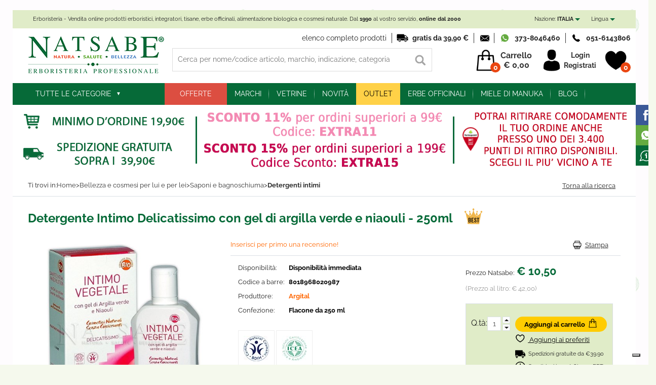

--- FILE ---
content_type: text/html; charset=utf-8
request_url: https://www.natsabe.it/vendita-online/argital-detergente-intimo-delicatissimo-con-gel-di-argilla-verde-e-niaouli-250ml/?ai=3172&idC=62176
body_size: 24519
content:



<!DOCTYPE html>
<!--[if lt IE 7]>      <html class="no-js lt-ie9 lt-ie8 lt-ie7"> <![endif]-->
<!--[if IE 7]>         <html class="no-js lt-ie9 lt-ie8 ie7"> <![endif]-->
<!--[if IE 8]>         <html class="no-js lt-ie9 ie8"> <![endif]-->
<!--[if gt IE 8]><!-->
<html id="htmlTag" class="no-js" lang="it">
<!--<![endif]-->
<head>
    <script type="text/javascript" src="https://sandbox.gestpay.net/pagam/javascript/TLSCHK_TE.js"></script>
    <script type="text/javascript" src="https://ecomm.sella.it/pagam/javascript/TLSCHK_PRO.js"></script>
    <script type="text/javascript" src="https://www.gestpay.it/checkbrowser/checkBrowser.js"></script>
    
<meta charset="utf-8">
<meta http-equiv="X-UA-Compatible" content="IE=edge,chrome=1">
<meta name="viewport" content="width=device-width, initial-scale=1, maximum-scale=1, user-scalable=no">
<!--[if IE 7]>
<link rel="stylesheet" type="text/css" href="/skin/ie7.css" />
<![endif]-->
<script src="/bundles/JsScripts.js?v=rQvK-Mh1dOvWotK5vqyVy8tr7fjy4Q-Va1OkZbBTBgY1"></script>

    
    <script defer src="/Scripts/eloadController.js"></script>

    
    <link href="/skin/cssfile.css?v=BRNQyKpWFkNFh6ZdvF6YuHV9f3fTJlHKtiSLJZ58Xd81" rel="stylesheet"/>

    
    <link rel="stylesheet" href="/Skin/main.min.css" type="text/css" />

    

    <link rel="apple-touch-icon" sizes="57x57" href="/Skin/img/favicon/apple-icon-57x57.png">
    <link rel="apple-touch-icon" sizes="60x60" href="/Skin/img/favicon/apple-icon-60x60.png">
    <link rel="apple-touch-icon" sizes="72x72" href="/Skin/img/favicon/apple-icon-72x72.png">
    <link rel="apple-touch-icon" sizes="76x76" href="/Skin/img/favicon/apple-icon-76x76.png">
    <link rel="apple-touch-icon" sizes="114x114" href="/Skin/img/favicon/apple-icon-114x114.png">
    <link rel="apple-touch-icon" sizes="120x120" href="/Skin/img/favicon/apple-icon-120x120.png">
    <link rel="apple-touch-icon" sizes="144x144" href="/Skin/img/favicon/apple-icon-144x144.png">
    <link rel="apple-touch-icon" sizes="152x152" href="/Skin/img/favicon/apple-icon-152x152.png">
    <link rel="apple-touch-icon" sizes="180x180" href="/Skin/img/favicon/apple-icon-180x180.png">
    <link rel="icon" type="image/png" sizes="192x192"  href="/Skin/img/favicon/android-icon-192x192.png">
    <link rel="icon" type="image/png" sizes="32x32" href="/Skin/img/favicon/favicon-32x32.png">
    <link rel="icon" type="image/png" sizes="96x96" href="/Skin/img/favicon/favicon-96x96.png">
    <link rel="icon" type="image/png" sizes="16x16" href="/Skin/img/favicon/favicon-16x16.png">
    <meta name="msapplication-TileColor" content="#ffffff">
    <meta name="msapplication-TileImage" content="/Skin/img/favicon/ms-icon-144x144.png">
    <meta name="theme-color" content="#ffffff">



    
<script type="application/ld+json">
{
  "@context": "http://schema.org/",
  "@type": "Product",
  "name": "Detergente Intimo Delicatissimo con gel di argilla verde e niaouli - 250ml",
  "image": "https://www.natsabe.it/System/12535/intimo vegetale(2).jpg",
  "description": "Detergente delicatissimo per tutta la famiglia, dal profumo piacevole e naturale degli oli essenziali di niauly, lavanda e menta.
Questo prodotto &egrave; costituito da argilla verde ed erbe officinali con certificazione Demeter, biologiche c...", 
  "category": "Detergenti intimi > Saponi e bagnoschiuma > Bellezza e cosmesi per lui e per lei",  
  "sku": "3172",  

  "brand": {
    "@type": "Thing",
    "name": "Argital"
  },
  "offers": {
    "@type": "Offer",
    "priceCurrency": "EUR",
    "price": "10.50", 
    "priceValidUntil": "2020-01-01",
    "itemCondition": "http://schema.org/NewCondition",
    "availability": "http://schema.org/InStock" 
  }
}
</script>


    <script src="https://cdnjs.cloudflare.com/ajax/libs/vex-js/2.3.4/js/vex.combined.min.js"></script>
    <script>vex.defaultOptions.className = 'vex-theme-default';</script>
    <script type="text/javascript">
        $(document).ready(function () {

            //se un utente arriva alla pagina dopo aver effettuato login in seguito alla richiesta di inserimento Recensione
            //mostro direttamente il box per inserire una recensione
            var isAuthenticated = 'False'.toLowerCase();
            if (isAuthenticated === 'true' && getQueryString("rec", window.location.href) !== null) {
                apriRecensioni(true);
            }

            initInfoTab();
            initSlideImmaginiDetailArticolo();
            initColorbox();
            initZoom();
            initMostraMeno();

            $('.itm[data-video]').click(function () {
                playVideo($(this));
                return false;
            });
            $('.itm[data-link]').click(function () {
                playYoutubeVideo($(this));
                return false;
            });
        });

        function initInfoTab() {
            $(".infoTab").each(function () {
                var me = $(this);
                var tabs = $(".tabs>div", me);
                var contents = $(".contents>div", me);

                tabs.click(function () {
                    var index = $(this).index();
                    tabs.removeClass("active");
                    tabs.eq(index).addClass("active");

                    contents.hide();
                    contents.eq(index).show();
                    //initMostraMeno();
                });
            });
        }

        var initMostraMeno = function () {
            $('.mostra-tutto-button').click(function () {
                $('.contents.mostrameno').removeClass('mostrameno').addClass('mostratutto');
                return false;
            });
            $('.mostra-meno-button').click(function () {
                $('.contents.mostratutto').addClass('mostrameno').removeClass('mostratutto');
                return false;
            });
        };

        /*var initMostraMeno = function() {
          console.log('initmostrameno', $('.infoArticolo > .contents').height());
          if ($('.infoArticolo > .contents').height() < 150) {
            $('.mostra-tutto-button, .mostra-meno-button').hide();
            $('.contents.mostrameno').removeClass('mostrameno').addClass('mostratutto');
          } else {
            $('.mostra-tutto-button').click(function() {
              $('.contents.mostrameno').removeClass('mostrameno').addClass('mostratutto');
              return false;
            });
            $('.mostra-meno-button').click(function() {
              $('.contents.mostratutto').addClass('mostrameno').removeClass('mostratutto');
              return false;
            });
          }
        };*/

        var getQueryString = function (field, url) {
            var href = url ? url : window.location.href;
            var reg = new RegExp("[?&]" + field + "=([^&#]*)", "i");
            var string = reg.exec(href);
            return string ? string[1] : null;
        };

        function initZoom() {

            if (presenteImmagine && !getIsViewportSmartphone()) {
                var width = $('#bigImg').width();
                var height = $('#bigImg').height();
                //var coefficiente = (width > height) ? 2 : 1;
                var coefficiente = 1.5;
                width *= coefficiente;
                height *= coefficiente;
                $("#bigImg").elevateZoom({ scrollZoom: true, zoomWindowPosition: 'content', zoomWindowWidth: width, zoomWindowHeight: height });
  
            }
        }

        function disableZoom() {
            $('.zoomContainer').remove();
            $('.zoomWindowContainer').remove();
            $('#bigImg').unbind('mousewheel');
        }

        function initColorbox() {
            if (presenteImmagine) {
                $("#MainCPH_HypIngrandisci").bind("click", function () {
                    var ez = $('#bigImg').data('elevateZoom');
                    $.fancybox(ez.getGalleryList(), {
                        beforeShow: function () {
                            /* Disable right click */
                            $.fancybox.wrap.bind("contextmenu", function () {
                                return false;
                            });
                        }
                    });
                    return false;
                });
            }
        }

        function initSlideImmaginiDetailArticolo() {
            var context = $("#slideImmagini");
            var prev = $(".prev", context);
            var next = $(".next", context);
            var bigImg = $("#bigImg");
            var length = $("#slideImmagini .itm").length;

            $("> .slide", context).cycle({
                slides: ">.itm",
                fx: "carousel",
                carouselVisible: length === 2 ? 2 : 3,
                carouselFluid: true,
                swipe: true,
                prev: prev,
                next: next,
                timeout: 0,
                autoHeight: "calc"
            });

            $(".itm", context).mouseover(function () {
                var me = $(this);
                var bigimg = me.data('bigimg');
                var zoomimg = me.data('zoom-image');
                var img = $('#bigImg');
                img.attr('src', bigimg);
                img.data('zoom-image', zoomimg);
                $('div.zoomContainer').remove();
                img.load(initZoom);
            });

            //$('.itm[data-video]', context).click(function () {
            //    vex.dialog.open({//TODO
            //        input: $(this).data('video'),
            //        buttons: [],
            //        message: ''
            //    });
            //});
        };

        function playYoutubeVideo(source) {
            $.colorbox({
                href: $(source).attr("data-link"),
                width: "480",
                height: "360",
                iframe: true,
                autoplay: 1
        });
        }
        
        function playVideo(source) {
       
            var altezza = typeof $(source).attr("data-height") === "undefined" ? 600 : $(source).attr("data-height");
            var larghezza = typeof $(source).attr("data-width") === "undefined" ? 800 : $(source).attr("data-width");
            $.colorbox({
                href: "/Modal/VideoPlayer.aspx?video=" + $(source).attr("data-video") + "&width=" + larghezza + "&height=" + altezza,
                width: larghezza,
                height: altezza,
                iframe: true
            });
        }

        //function apriRecensioni(mostraRecensioni) {

        //    if (mostraRecensioni == true) {
        //        $(".recensioni").show();
        //        $(".infoArticolo").hide();
        //    } else {
        //        $(".recensioni").hide();
        //        $(".infoArticolo").show();
        //    }

        //}

    
    </script>

<script type="application/ld+json">
{
  "@context" : "http://schema.org",
  "@type" : "WebSite",
  "name" : "Natsabe",
  "alternateName" : "Erboristeria Professionale dal 1990",
  "url" : "http://www.natsabe.it"
}
</script>
<script>var cookiePolicyUrl = 'https://www.natsabe.it/help/privacy-e-cookies/?idC=62069&iub=1'; </script>
        <script type="text/javascript">
            var _iub = _iub || [];
            _iub.csConfiguration = {
                "countryDetection": true,
                "consentOnContinuedBrowsing": false,
                "perPurposeConsent": true,
                "purposes": "1,5",
                "whitelabel": false,
                "lang": "it",
                "siteId": 3959655,
                "floatingPreferencesButtonDisplay": "bottom-right",
                "cookiePolicyId": 46525611,
                "cookiePolicyUrl": cookiePolicyUrl,
                "banner": {
                    "acceptButtonDisplay": true,
                    "customizeButtonDisplay": true,
                    "acceptButtonColor": "#e0ecc8",
                    "acceptButtonCaptionColor": "#333333",
                    "customizeButtonColor": "#0e6f3d",
                    "customizeButtonCaptionColor": "#ffffff",
                    "rejectButtonDisplay": true,
                    "rejectButtonColor": "#0e6f3d",
                    "rejectButtonCaptionColor": "white",
                    "listPurposes": true,
                    "position": "bottom",
                    "textColor": "white",
                    "backgroundColor": "rgba(6, 106, 56, 0.81)"
                },
                "callback": {
                    onPreferenceExpressedOrNotNeeded: function (preference) {
                        dataLayer.push({
                            iubenda_ccpa_opted_out: _iub.cs.api.isCcpaOptedOut()
                        });
                        if (!preference) {
                            dataLayer.push({
                                event: "iubenda_preference_not_needed"
                            });
                        } else {
                            if (preference.consent === true) {
                                dataLayer.push({
                                    event: "iubenda_consent_given"
                                });
                            } else if (preference.consent === false) {
                                dataLayer.push({
                                    event: "iubenda_consent_rejected"
                                });
                            } else if (preference.purposes) {
                                for (var purposeId in preference.purposes) {
                                    if (preference.purposes[purposeId]) {
                                        dataLayer.push({
                                            event: "iubenda_consent_given_purpose_" + purposeId
                                        });
                                    }
                                }
                            }
                        }
                    }
                }
            };
        </script>
    
    <script type="text/javascript" src="//cdn.iubenda.com/cs/iubenda_cs.js" charset="UTF-8" async></script>
<meta property="og:image" content="https://www.natsabe.it/System/12535/intimo vegetale(2).jpg" /><script type="text/javascript">
var dataLayer = window.dataLayer = window.dataLayer || [];
</script>
<!-- Google Tag Manager -->
<script>(function(w,d,s,l,i){w[l]=w[l]||[];w[l].push({'gtm.start':
new Date().getTime(),event:'gtm.js'});var f=d.getElementsByTagName(s)[0],
j=d.createElement(s),dl=l!='dataLayer'?'&l='+l:'';j.async=true;j.src=
'//www.googletagmanager.com/gtm.js?id='+i+dl;f.parentNode.insertBefore(j,f);
})(window,document,'script','dataLayer','GTM-KX7M6C');</script>
<!-- End Google Tag Manager -->

<meta name="description" content="Scopri le caratteristiche del prodotto Detergente Intimo Delicatissimo con gel di argilla verde e niaouli - 250ml di Argital nella categoria Detergenti intimi." />
<meta name="robots" content="index, follow" />
<link rel="canonical" href="https://www.natsabe.it/vendita-online/argital-detergente-intimo-delicatissimo-con-gel-di-argilla-verde-e-niaouli-250ml/?ai=3172&amp;idC=62176" />
<link rel="alternate" hreflang="en-at" href="https://www.natsabe.com/en-at/shop-online/argital-delicate-liquid-soap-for-personal-hygiene-250ml/?ai=3172&amp;idC=62176" />
<link rel="alternate" hreflang="en-be" href="https://www.natsabe.com/en-be/shop-online/argital-delicate-liquid-soap-for-personal-hygiene-250ml/?ai=3172&amp;idC=62176" />
<link rel="alternate" hreflang="en-bg" href="https://www.natsabe.com/en-bg/shop-online/argital-delicate-liquid-soap-for-personal-hygiene-250ml/?ai=3172&amp;idC=62176" />
<link rel="alternate" hreflang="en-cz" href="https://www.natsabe.com/en-cz/shop-online/argital-delicate-liquid-soap-for-personal-hygiene-250ml/?ai=3172&amp;idC=62176" />
<link rel="alternate" hreflang="en-de" href="https://www.natsabe.com/en-de/shop-online/argital-delicate-liquid-soap-for-personal-hygiene-250ml/?ai=3172&amp;idC=62176" />
<link rel="alternate" hreflang="en-dk" href="https://www.natsabe.com/en-dk/shop-online/argital-delicate-liquid-soap-for-personal-hygiene-250ml/?ai=3172&amp;idC=62176" />
<link rel="alternate" hreflang="en-ee" href="https://www.natsabe.com/en-ee/shop-online/argital-delicate-liquid-soap-for-personal-hygiene-250ml/?ai=3172&amp;idC=62176" />
<link rel="alternate" hreflang="en-es" href="https://www.natsabe.com/en-es/shop-online/argital-delicate-liquid-soap-for-personal-hygiene-250ml/?ai=3172&amp;idC=62176" />
<link rel="alternate" hreflang="en-fi" href="https://www.natsabe.com/en-fi/shop-online/argital-delicate-liquid-soap-for-personal-hygiene-250ml/?ai=3172&amp;idC=62176" />
<link rel="alternate" hreflang="en-fr" href="https://www.natsabe.com/en-fr/shop-online/argital-delicate-liquid-soap-for-personal-hygiene-250ml/?ai=3172&amp;idC=62176" />
<link rel="alternate" hreflang="en-hu" href="https://www.natsabe.com/en-hu/shop-online/argital-delicate-liquid-soap-for-personal-hygiene-250ml/?ai=3172&amp;idC=62176" />
<link rel="alternate" hreflang="en-ie" href="https://www.natsabe.com/en-ie/shop-online/argital-delicate-liquid-soap-for-personal-hygiene-250ml/?ai=3172&amp;idC=62176" />
<link rel="alternate" hreflang="it" href="https://www.natsabe.it/vendita-online/argital-detergente-intimo-delicatissimo-con-gel-di-argilla-verde-e-niaouli-250ml/?ai=3172&amp;idC=62176" />
<link rel="alternate" hreflang="en-lu" href="https://www.natsabe.com/en-lu/shop-online/argital-delicate-liquid-soap-for-personal-hygiene-250ml/?ai=3172&amp;idC=62176" />
<link rel="alternate" hreflang="en-nl" href="https://www.natsabe.com/en-nl/shop-online/argital-delicate-liquid-soap-for-personal-hygiene-250ml/?ai=3172&amp;idC=62176" />
<link rel="alternate" hreflang="en-pl" href="https://www.natsabe.com/en-pl/shop-online/argital-delicate-liquid-soap-for-personal-hygiene-250ml/?ai=3172&amp;idC=62176" />
<link rel="alternate" hreflang="en-pt" href="https://www.natsabe.com/en-pt/shop-online/argital-delicate-liquid-soap-for-personal-hygiene-250ml/?ai=3172&amp;idC=62176" />
<link rel="alternate" hreflang="en-se" href="https://www.natsabe.com/en-se/shop-online/argital-delicate-liquid-soap-for-personal-hygiene-250ml/?ai=3172&amp;idC=62176" />
<link rel="alternate" hreflang="en-si" href="https://www.natsabe.com/en-si/shop-online/argital-delicate-liquid-soap-for-personal-hygiene-250ml/?ai=3172&amp;idC=62176" />
<link rel="alternate" hreflang="en-sk" href="https://www.natsabe.com/en-sk/shop-online/argital-delicate-liquid-soap-for-personal-hygiene-250ml/?ai=3172&amp;idC=62176" />
<link rel="alternate" hreflang="en-sm" href="https://www.natsabe.com/en-sm/shop-online/argital-delicate-liquid-soap-for-personal-hygiene-250ml/?ai=3172&amp;idC=62176" />
<link rel="alternate" hreflang="en-va" href="https://www.natsabe.com/en-va/shop-online/argital-delicate-liquid-soap-for-personal-hygiene-250ml/?ai=3172&amp;idC=62176" />
<link rel="alternate" hreflang="en-lt" href="https://www.natsabe.com/en-lt/shop-online/argital-delicate-liquid-soap-for-personal-hygiene-250ml/?ai=3172&amp;idC=62176" />
<link rel="alternate" hreflang="en-lv" href="https://www.natsabe.com/en-lv/shop-online/argital-delicate-liquid-soap-for-personal-hygiene-250ml/?ai=3172&amp;idC=62176" />
<link rel="alternate" hreflang="en-ro" href="https://www.natsabe.com/en-ro/shop-online/argital-delicate-liquid-soap-for-personal-hygiene-250ml/?ai=3172&amp;idC=62176" />
<link href="/Telerik.Web.UI.WebResource.axd?d=PMrIT5dOWaVYIcpFWUE4nBhbU_KUc6doohRli6wbAljyVfyB-Cnmz6AYrhzMJuunbkkk_zb7px38QZjHWVpVhV4bpgC439lUQKxY3AK-T5mL3Xl8e11LdYbRjYD4QQid0&amp;t=638841126637275692&amp;compress=1&amp;_TSM_CombinedScripts_=%3b%3bTelerik.Web.UI%2c+Version%3d2020.2.512.45%2c+Culture%3dneutral%2c+PublicKeyToken%3d121fae78165ba3d4%3ait-IT%3a88f9a2dc-9cbf-434f-a243-cf2dd9f642dc%3a92753c09%3ad7e35272%3a505983de%3a3e0dfe6c%3a9ad5c0b%3abf649b0%3a45085116%3bTelerik.Web.UI.Skins%2c+Version%3d2020.2.512.45%2c+Culture%3dneutral%2c+PublicKeyToken%3d121fae78165ba3d4%3ait-IT%3aca06bc73-8204-479a-ad45-b030943e38a5%3abcb61928%3a11cb569e%3a929e740d" type="text/css" rel="stylesheet" /><title>
	Argital - Detergente Intimo Delicatissimo con gel di argilla verde e niaouli - 250ml | Detergenti intimi |  Erboristeria Natsabe: vendita online | erbe officinali, tisane, integratori
</title></head>
<body id="Body" oncontextmenu="return false;" ondragstart="return false;" onselectstart="return false;">
    <!-- Google Tag Manager (noscript) -->
<noscript><iframe src="//www.googletagmanager.com/ns.html?id=GTM-KX7M6C"
height="0" width="0" style="display:none;visibility:hidden"></iframe></noscript>
<!-- End Google Tag Manager (noscript) -->

<form name="aspnetForm" method="post" action="/vendita-online/argital-detergente-intimo-delicatissimo-con-gel-di-argilla-verde-e-niaouli-250ml/?ai=3172&amp;idC=62176" id="aspnetForm">
<div>
<input type="hidden" name="RadScriptManager1_TSM" id="RadScriptManager1_TSM" value="" />
<input type="hidden" name="ctl01_TSSM" id="ctl01_TSSM" value="" />
<input type="hidden" name="__EVENTTARGET" id="__EVENTTARGET" value="" />
<input type="hidden" name="__EVENTARGUMENT" id="__EVENTARGUMENT" value="" />
<input type="hidden" name="__VIEWSTATE" id="__VIEWSTATE" value="ZZioX2sRyVW5c+ShpeZqHiq0QQ93CNYJWkzDv75OFpD5wVEOU0VSWSAlIyHOeiTN3byZcO+SKSZFDmaYtN2iiKNlOqYtndwU856Du89OAXIpRSbzr4bvxmx1SjNeOPRCIq3mVKukIi3AWTSLKqcUBbuip0er0tkuwEdJSIAuQNQWpMddJ+oV/NrfgbK0hOtZ9u0T1QAN/81Jm+SZ8ShOclFkDxqITS9YyTSkmjWp/PYj5NrPca1CYOm3OUkFMvX8KpL9Jy24s+52yPqb69JgxhnY6G/Q8Ms8JO3RJ4xAeiLjNpoObXXpznvmpzF1U9QTCI4e8b/LHa08NY6s2sDsMHJYRf/bjHBSpaGmJhZXJp+Hs1KnQAaxL2hcdzz+Z2Q/qJqoEVkQR0Y6mIvp1PE72Qtf9uvY7XO8FJeeLKkgaJIJOYTxYJbpudHj0bmWlel3kGzzIe9lGBQisN+4b6vPnOHH1qQcGnsY7WEoPR15kIgBexniMKuunZBwtiILkmV9jDF8jkKktgp5F9pNHPgkXqlNQcOEA4SZ+WXxtjGML6JjNXQZMtaM2J9tvaao3MHl" />
</div>

<script type="text/javascript">
//<![CDATA[
var theForm = document.forms['aspnetForm'];
if (!theForm) {
    theForm = document.aspnetForm;
}
function __doPostBack(eventTarget, eventArgument) {
    if (!theForm.onsubmit || (theForm.onsubmit() != false)) {
        theForm.__EVENTTARGET.value = eventTarget;
        theForm.__EVENTARGUMENT.value = eventArgument;
        theForm.submit();
    }
}
//]]>
</script>


<script src="/WebResource.axd?d=pynGkmcFUV13He1Qd6_TZIahL27woRmTBJVOvLS53EdiCk8fy3SKFGA9D35fr1fAgQ_s2t5ypzZC5TqPaKaaSQ2&amp;t=638901608248157332" type="text/javascript"></script>


<script type="text/javascript">
//<![CDATA[
var presenteImmagine = true;//]]>
</script>

<script src="/Telerik.Web.UI.WebResource.axd?_TSM_HiddenField_=RadScriptManager1_TSM&amp;compress=1&amp;_TSM_CombinedScripts_=%3b%3bSystem.Web.Extensions%2c+Version%3d4.0.0.0%2c+Culture%3dneutral%2c+PublicKeyToken%3d31bf3856ad364e35%3ait-IT%3aa8328cc8-0a99-4e41-8fe3-b58afac64e45%3aea597d4b%3ab25378d2%3bTelerik.Web.UI%2c+Version%3d2020.2.512.45%2c+Culture%3dneutral%2c+PublicKeyToken%3d121fae78165ba3d4%3ait-IT%3a88f9a2dc-9cbf-434f-a243-cf2dd9f642dc%3a16e4e7cd%3af7645509%3a24ee1bba%3ac128760b%3a19620875%3a874f8ea2%3af46195d3%3ab2e06756%3a92fe8ea0%3afa31b949%3a4877f69a%3a33715776%3a490a9d4e%3abd8f85e4%3aed16cbdc%3addbfcb67%3a88144a7a" type="text/javascript"></script>
<script type="text/javascript">
//<![CDATA[
if (typeof(Sys) === 'undefined') throw new Error('ASP.NET Ajax client-side framework failed to load.');
//]]>
</script>


        <script type="text/javascript">
//<![CDATA[
Sys.WebForms.PageRequestManager._initialize('ctl00$RadScriptManager1', 'aspnetForm', ['tctl00$RadAjaxManager1SU','RadAjaxManager1SU'], [], [], 90, 'ctl00');
//]]>
</script>

        <div id="ctl00_RadWindowManager1" class="radWindowContainer" style="display:none;">
	<!-- 2020.2.512.45 --><div id="RadWindowBase" class="radWindowBase" style="display:none;">
		<div id="C" style="display:none;">

		</div><input id="RadWindowBase_ClientState" name="RadWindowBase_ClientState" type="hidden" />
	</div><div id="ctl00_RadWindowManager1_alerttemplate" style="display:none;">
		<div class="rwDialogPopup radalert">			
			<div class="rwDialogText">
			{1}				
			</div>
			
			<div>
				<a  onclick="$find('{0}').close(true);"
				class="rwPopupButton" href="javascript:void(0);">
					<span class="rwOuterSpan">
						<span class="rwInnerSpan">##LOC[OK]##</span>
					</span>
				</a>				
			</div>
		</div>
		</div><div id="ctl00_RadWindowManager1_prompttemplate" style="display:none;">
		 <div class="rwDialogPopup radprompt">			
			    <div class="rwDialogText">
			    {1}				
			    </div>		
			    <div>
				    <script type="text/javascript">
				    function RadWindowprompt_detectenter(id, ev, input)
				    {							
					    if (!ev) ev = window.event;                
					    if (ev.keyCode == 13)
					    {															        
					        var but = input.parentNode.parentNode.getElementsByTagName("A")[0];					        
					        if (but)
						    {							
							    if (but.click) but.click();
							    else if (but.onclick)
							    {
							        but.focus(); var click = but.onclick; but.onclick = null; if (click) click.call(but);							 
							    }
						    }
					       return false;
					    } 
					    else return true;
				    }	 
				    </script>
				    <input title="Enter Value" onkeydown="return RadWindowprompt_detectenter('{0}', event, this);" type="text"  class="rwDialogInput" value="{2}" />
			    </div>
			    <div>
				    <a onclick="$find('{0}').close(this.parentNode.parentNode.getElementsByTagName('input')[0].value);"				
					    class="rwPopupButton" href="javascript:void(0);" ><span class="rwOuterSpan"><span class="rwInnerSpan">##LOC[OK]##</span></span></a>
				    <a onclick="$find('{0}').close(null);" class="rwPopupButton"  href="javascript:void(0);"><span class="rwOuterSpan"><span class="rwInnerSpan">##LOC[Cancel]##</span></span></a>
			    </div>
		    </div>				       
		</div><div id="ctl00_RadWindowManager1_confirmtemplate" style="display:none;">
		<div class="rwDialogPopup radconfirm">			
			<div class="rwDialogText">
			{1}				
			</div>						
			<div>
				<a onclick="$find('{0}').close(true);"  class="rwPopupButton" href="javascript:void(0);" ><span class="rwOuterSpan"><span class="rwInnerSpan">##LOC[OK]##</span></span></a>
				<a onclick="$find('{0}').close(false);" class="rwPopupButton"  href="javascript:void(0);"><span class="rwOuterSpan"><span class="rwInnerSpan">##LOC[Cancel]##</span></span></a>
			</div>
		</div>		
		</div><input id="ctl00_RadWindowManager1_ClientState" name="ctl00_RadWindowManager1_ClientState" type="hidden" />
</div>
        <div id="RadAjaxManager1SU">
	<span id="ctl00_RadAjaxManager1" style="display:none;"></span>
</div>
        
        <img id="PixelTradeDoubler" src="" />
        

        
          <script type="application/ld+json">
{
"@context": "http://schema.org",
"@type": "BreadcrumbList",
"itemListElement":
[{
"@type":"ListItem",
"position":1 ,
"item":{
"@id":"https://www.natsabe.it/vendita-online/?idC=62176",
"name":"Vendita online"
}
}
]
}
</script>

<div class="dark-overlay-layer"></div>
<div id="topHeaderMenu" class="visible-sm visible-md visible-lg">
    <div class="container clearfix">
        <div>
            <div class="top-header-text visible-lg">
                Erboristeria - Vendita online prodotti erboristici, integratori, tisane, erbe officinali, alimentazione biologica e cosmesi naturale. Dal <strong>1990</strong> al vostro servizio, <strong>online dal 2000 </strong>
            </div>
            <!-- selezione lingua -->
            <div class="selettore-translate visible-sm visible-md visible-lg">
                <div class="selettore-translate-menu">
									Lingua
									<span class="icon arrow"></span>
                </div>
                <div class="selettore-translate-dropdown">
                    <ul id="Header_PnlLingue" class="lang-group">
                        <li class="">
													<a id="Header_HypItaliano" href="../../">
														<span class="lang-flag lang-it"></span>
														<span class="lang-name">Italiano</span>
													</a>
                        </li>
                        <li class="">
                          <a id="Header_HypInglese" href="../../en/">
														<span class="lang-flag lang-en"></span>
														<span class="lang-name">English</span>
													</a>
                        </li>
                    </ul>
                    <div id="google_translate_element"></div>
                    <script type="text/javascript">
                        function googleTranslateElementInit() {
                            new google.translate.TranslateElement({
                                pageLanguage: 'it',
                                layout: google.translate.TranslateElement.InlineLayout.SIMPLE
                            }, 'google_translate_element');
                            var removePopup = document.getElementById('goog-gt-tt');
                            removePopup.parentNode.removeChild(removePopup);
                        }

                    </script>
                    <script async type="text/javascript" class="_iub_cs_activate" src="//translate.google.com/translate_a/element.js?cb=googleTranslateElementInit"></script>
                </div>
            </div>
        </div>



        
    <div class="selettore-negozi visible-sm visible-md visible-lg ">
        <div class="selettore-negozi-menu">
            Nazione:
        <strong>
            ITALIA</strong><span class="icon arrow"></span>
        </div>
        <div class="selettore-negozi-dropdown">
            <div class="row">
                <div class="col-xs-4">
                    <ul>
                        
                                <li>
                                    <a id="Header_ChooseStore_NegoziWeb_HypNegozio_0" href="https://www.natsabe.com/it-at/">Austria</a>
                                </li>
                                
                            
                                <li>
                                    <a id="Header_ChooseStore_NegoziWeb_HypNegozio_1" href="https://www.natsabe.com/it-be/">Belgio</a>
                                </li>
                                
                            
                                <li>
                                    <a id="Header_ChooseStore_NegoziWeb_HypNegozio_2" href="https://www.natsabe.com/it-bg/">Bulgaria</a>
                                </li>
                                
                            
                                <li>
                                    <a id="Header_ChooseStore_NegoziWeb_HypNegozio_3" href="https://www.natsabe.com/it-dk/">Danimarca</a>
                                </li>
                                
                            
                                <li>
                                    <a id="Header_ChooseStore_NegoziWeb_HypNegozio_4" href="https://www.natsabe.com/it-ee/">Estonia</a>
                                </li>
                                
                            
                                <li>
                                    <a id="Header_ChooseStore_NegoziWeb_HypNegozio_5" href="https://www.natsabe.com/it-fi/">Finlandia</a>
                                </li>
                                
                            
                                <li>
                                    <a id="Header_ChooseStore_NegoziWeb_HypNegozio_6" href="https://www.natsabe.com/it-fr/">Francia</a>
                                </li>
                                
                            
                                <li>
                                    <a id="Header_ChooseStore_NegoziWeb_HypNegozio_7" href="https://www.natsabe.com/it-de/">Germania</a>
                                </li>
                                </ul>
</div>
<div class="col-xs-4">
<ul>
                            
                                <li>
                                    <a id="Header_ChooseStore_NegoziWeb_HypNegozio_8" href="https://www.natsabe.com/it-ie/">Irlanda</a>
                                </li>
                                
                            
                                <li>
                                    <a id="Header_ChooseStore_NegoziWeb_HypNegozio_9" href="../../">Italia</a>
                                </li>
                                
                            
                                <li>
                                    <a id="Header_ChooseStore_NegoziWeb_HypNegozio_10" href="https://www.natsabe.com/it-lv/">Lettonia</a>
                                </li>
                                
                            
                                <li>
                                    <a id="Header_ChooseStore_NegoziWeb_HypNegozio_11" href="https://www.natsabe.com/it-lt/">Lituania</a>
                                </li>
                                
                            
                                <li>
                                    <a id="Header_ChooseStore_NegoziWeb_HypNegozio_12" href="https://www.natsabe.com/it-lu/">Lussemburgo</a>
                                </li>
                                
                            
                                <li>
                                    <a id="Header_ChooseStore_NegoziWeb_HypNegozio_13" href="https://www.natsabe.com/it-nl/">Paesi Bassi</a>
                                </li>
                                
                            
                                <li>
                                    <a id="Header_ChooseStore_NegoziWeb_HypNegozio_14" href="https://www.natsabe.com/it-pl/">Polonia</a>
                                </li>
                                
                            
                                <li>
                                    <a id="Header_ChooseStore_NegoziWeb_HypNegozio_15" href="https://www.natsabe.com/it-pt/">Portogallo</a>
                                </li>
                                </ul>
</div>
<div class="col-xs-4">
<ul>
                            
                                <li>
                                    <a id="Header_ChooseStore_NegoziWeb_HypNegozio_16" href="https://www.natsabe.com/it-cz/">Repubblica Ceca</a>
                                </li>
                                
                            
                                <li>
                                    <a id="Header_ChooseStore_NegoziWeb_HypNegozio_17" href="https://www.natsabe.com/it-ro/">Romania</a>
                                </li>
                                
                            
                                <li>
                                    <a id="Header_ChooseStore_NegoziWeb_HypNegozio_18" href="https://www.natsabe.com/it-sk/">Slovacchia</a>
                                </li>
                                
                            
                                <li>
                                    <a id="Header_ChooseStore_NegoziWeb_HypNegozio_19" href="https://www.natsabe.com/it-si/">Slovenia</a>
                                </li>
                                
                            
                                <li>
                                    <a id="Header_ChooseStore_NegoziWeb_HypNegozio_20" href="https://www.natsabe.com/it-es/">Spagna</a>
                                </li>
                                
                            
                                <li>
                                    <a id="Header_ChooseStore_NegoziWeb_HypNegozio_21" href="https://www.natsabe.com/it-se/">Svezia</a>
                                </li>
                                
                            
                                <li>
                                    <a id="Header_ChooseStore_NegoziWeb_HypNegozio_22" href="https://www.natsabe.com/it-hu/">Ungheria</a>
                                </li>
                                
                            
                    </ul>
                </div>
            </div>
        </div>
        <!--- fine selezione lingua -->

    </div>





        <!--- fine selezione lingua -->

    </div>
</div>

<!-- desktop -->

<div id="headerAffix" class="affix-top " data-offset-bottom="200">
	
    <div id="header" class="clearfix POSR">
        <div class="container clearfix">
            <div class="row">
                
                <div class="col-sm-3 visible-sm visible-md visible-lg">
                    <a id="Header_HypLogoDesktop" href="../../">
                        <img src="/Img/headerLogoOptimized.png" class="img-responsive" alt="Logo Erboristeria Natsabe Bologna" title="Erboristeria Natsabe Bologna."  />
                    </a>
                </div>
                <!-- menu di navigazione principale START -->
                <div class="col-sm-9 hidden-print menu-navigazione-principale">
                    <div class="row visible-md visible-lg">
                        <div class="col-sm-12 TAR">
                            <ul id="miniMenu">
                                <li>
                                    <!-- <a id="Header_HypChiSiamo" href="../../natsabe/chi-siamo/?idC=61702">chi siamo</a></li> -->
                                    <a id="Header_HypTuttiProdotti" href="../../articoli/?idC=61690">elenco completo prodotti</a>
                                </li>
                              
                                <li>
                                    <a id="Header_HypCostiSpedizione" class="ico consegna" href="../../help/costi-di-spedizione/?idC=62032">gratis da 39,90 €</a>
                                </li>
                                <li>
                                    <a href="mailto:info@natsabe.it" class="ico email">
                                        <!-- info@natsabe.it -->
                                    </a>
                                </li>
                                <li>

                                    <a href="https://api.whatsapp.com/send?phone=393738046460" target="_blank" class="ico whatsapp">
                                    373-8046460</a>
                                </li>
                                <li>
                                    <a href="tel:+390516143806" class="ico phone">051-6143806</a>
                                </li>
                            </ul>
                        </div>
                    </div>
                    <!-- menu di navigazione principale END -->

                    <!-- menu di navigazione principale MOBILE START -->
                    <div class="row">
                        <div class="greenBarMobile">

                            
                            <div id="campoRicerca" class="col-sm-8 col-md-8 col-lg-7 visible-sm visible-md visible-lg" data-search-url="/ricerca/?idC=62056" onkeypress="javascript:return WebForm_FireDefaultButton(event, &#39;Header_btnSearch&#39;)">
		
                                <div class="searchbox-container RadSearchBox RadSearchBox_MetroTouch">
                                    <div class="rsbInner">
                                        <input type="text" class="typeahead rsbInput radPreventDecorate rsbEmptyMessage dooFinderSearch" id="searchBox" placeholder="Cerca per nome/codice articolo, marchio, indicazione, categoria">
                                        <input type="image" name="ctl00$Header$btnSearch" id="Header_btnSearch" class="rsbIcon rsbIconSearch" src="../../Skin/img/lente.png" onclick="search(false);return false;" /> 
                                    </div>
                                </div>

	</div>
                            
                            <div id="ecommMenu" class="col-sm-4 col-md-4 col-lg-5 clearfix">

                                <!-- bottone hamburger -->
                                <div class="ico cart grip hidden-sm hidden-md hidden-lg"></div>

                                <!-- logo natsabe mobile -->
                                <a id="Header_HypLogoMobile" class="logo-mobile-container hidden-md hidden-lg" href="../../">
                                <img src="/Img/logoMobileMediumDal2000.png" class="logo-mobile" />
                                </a>

                                <!-- icone -->
                                <ul class="iconsBank">
                                    <li class="hidden-md hidden-lg">
                                        <a href="https://api.whatsapp.com/send?phone=393738046460" target="_blank">
                                            <div class="ico whatsapp"></div>
                                        </a>
                                    </li>
                                    <!-- cart icon -->
                                    <li>
                                        <a id="quickCartActivator" data-url="/snippets/quickcart.aspx" href="/vendita/carrello/?a=v&amp;idC=62065">
                                            <div class="cartArea">
                                                <div class="ico cart">
                                                    <div class="divQuickCartNumItem">
                                                        <span id="quickCartNumItem">0</span>
                                                    </div>
                                                </div>
                                                <div class="txt">
                                                    <div>
                                                        Carrello
                                                    </div>
                                                    <div>
                                                        <span id="quickCartTotal">€ 0,00</span>
                                                    </div>
                                                </div>
                                            </div>
                                        </a>
                                        <div id="quickCartContainer">
                                            <div class="freccia">
                                                <img src="/Skin/img/frecciaUpWHTR.png" />
                                            </div>
                                            <div class="shadow">
                                            </div>
                                        </div>
                                    </li>

                                    <!-- login icon -->
                                    <li>
                                        
<div class="moduloStatusLogin POSR">
    <!-- logged in -->
    

    <!-- logged out -->

    
       

        <div class="loginAnonym">
             <a id="Header_ModuloStatusLogin_HypLoginButton1" rel="nofollow" href="../../account/login/?idC=62154">
                 <div class="ico user"></div>
             </a>
            <div class="txt">
                <a id="Header_ModuloStatusLogin_HypLoginButton" rel="nofollow" href="../../account/login/?idC=62154">Login</a><br />
                <a id="Header_ModuloStatusLogin_HypSignInButton" rel="nofollow" href="../../account/registrazione/?idC=62156">Registrati</a>
            </div>
        </div>

        
    
</div>

                                    </li>

                                    <!-- favourite icon -->
                                    <li>
                                        <a id="Header_HypFavourites" href="../../account/wishlist/?a=v&amp;idC=62158">
                                            <div class="ico faves">
                                                <div class="divQuickCartNumItem">
                                                    <span id="ItemsInWishlist">0</span>
                                                </div>
                                            </div>
                                        </a>
                                    </li>


                                </ul>
                            </div>
                            <!-- menu mobile START -->
                            <div id="topHeaderMenuMobile" class="hidden-lg hidden-md">
                                <div class="menu-mobile">

                                    <ul class="clearfix">
                                       
                                                                   
                                       
                                       
                                        <li class="cat" id="liMenuCategorieMobile">
                                            <a id="tutteLeCategorieMobileMenu">Tutte le categorie</a>
                                            <div id="menuCategorieContainerMobile" class="eLoader" data-eloader-mediasize="&lt; sm" data-eloader-action="replaceWith" data-eloader-url="/snippets/menucategorie.aspx">
		
                                            
	</div>
                                        </li>
                                        <li class="cat">
                                            <a id="Header_HypOfferteMobile" href="../../offerte/?idC=61706" target="_self">Offerte</a>
                                        </li>

                                        <li class="cat">
                                            <a id="Header_HypMarchiMobile" href="../../marchi/?idC=61691" target="_self">Marchi</a>
                                        </li>
                                        <li class="cat">
                                            <a id="Header_HypVetrineMobile" href="../../vetrine/?idC=61701" target="_self">Vetrine</a>
                                        </li>
                                        <li class="cat">
                                            <a id="Header_HypNovitaMobile" href="../../novita/?idC=62018" target="_self">Novità</a>
                                        </li>
                                        <li class="cat">
                                            <a id="Header_HypOutletMobile" href="/vetrine/pochi-pezzi-da-acchiappare-al-volo-/?idC=61701&amp;idO=65383&amp;idC_L=62175" target="_self">outlet</a>
                                        </li>
                                        <li class="cat">
                                            <a id="Header_HypErbeOfficinaliMobile" href="../erbe-officinali-ed-erboristeria/?idC=61723" target="_self">Erbe officinali</a>
                                        </li>
                                        <li class="cat">
                                            <a id="Header_HypMieleManukaMobile" href="../miele-di-manuka/?idC=61734" target="_self">Miele di Manuka</a>
                                        </li>
                                        <li class="cat">
                                            <a id="Header_HypMagazineMobile" href="../../blog/?idC=62113" target="_self">blog</a>
                                        </li>
                                        <li class="cat" id="liMenuNazioneMobile">
                                            


    <a id="menuNazioneMobileMenu">
        <span class="nazione-label">Scegli un'altra nazione:</span>
        <span class="nazione-corrente">
            ITALIA
        </span>
        <ul class="clearfix DN nazione-menu">
            
                    <li class="cat">
                        <a id="Header_ChooseStoreMobile_NegoziWebMobile_HypNegozio_0" href="https://www.natsabe.com/it-at/">Austria</a>
                    </li>
                
                    <li class="cat">
                        <a id="Header_ChooseStoreMobile_NegoziWebMobile_HypNegozio_1" href="https://www.natsabe.com/it-be/">Belgio</a>
                    </li>
                
                    <li class="cat">
                        <a id="Header_ChooseStoreMobile_NegoziWebMobile_HypNegozio_2" href="https://www.natsabe.com/it-bg/">Bulgaria</a>
                    </li>
                
                    <li class="cat">
                        <a id="Header_ChooseStoreMobile_NegoziWebMobile_HypNegozio_3" href="https://www.natsabe.com/it-dk/">Danimarca</a>
                    </li>
                
                    <li class="cat">
                        <a id="Header_ChooseStoreMobile_NegoziWebMobile_HypNegozio_4" href="https://www.natsabe.com/it-ee/">Estonia</a>
                    </li>
                
                    <li class="cat">
                        <a id="Header_ChooseStoreMobile_NegoziWebMobile_HypNegozio_5" href="https://www.natsabe.com/it-fi/">Finlandia</a>
                    </li>
                
                    <li class="cat">
                        <a id="Header_ChooseStoreMobile_NegoziWebMobile_HypNegozio_6" href="https://www.natsabe.com/it-fr/">Francia</a>
                    </li>
                
                    <li class="cat">
                        <a id="Header_ChooseStoreMobile_NegoziWebMobile_HypNegozio_7" href="https://www.natsabe.com/it-de/">Germania</a>
                    </li>
                
                    <li class="cat">
                        <a id="Header_ChooseStoreMobile_NegoziWebMobile_HypNegozio_8" href="https://www.natsabe.com/it-ie/">Irlanda</a>
                    </li>
                
                    <li class="cat">
                        <a id="Header_ChooseStoreMobile_NegoziWebMobile_HypNegozio_9" href="../../">Italia</a>
                    </li>
                
                    <li class="cat">
                        <a id="Header_ChooseStoreMobile_NegoziWebMobile_HypNegozio_10" href="https://www.natsabe.com/it-lv/">Lettonia</a>
                    </li>
                
                    <li class="cat">
                        <a id="Header_ChooseStoreMobile_NegoziWebMobile_HypNegozio_11" href="https://www.natsabe.com/it-lt/">Lituania</a>
                    </li>
                
                    <li class="cat">
                        <a id="Header_ChooseStoreMobile_NegoziWebMobile_HypNegozio_12" href="https://www.natsabe.com/it-lu/">Lussemburgo</a>
                    </li>
                
                    <li class="cat">
                        <a id="Header_ChooseStoreMobile_NegoziWebMobile_HypNegozio_13" href="https://www.natsabe.com/it-nl/">Paesi Bassi</a>
                    </li>
                
                    <li class="cat">
                        <a id="Header_ChooseStoreMobile_NegoziWebMobile_HypNegozio_14" href="https://www.natsabe.com/it-pl/">Polonia</a>
                    </li>
                
                    <li class="cat">
                        <a id="Header_ChooseStoreMobile_NegoziWebMobile_HypNegozio_15" href="https://www.natsabe.com/it-pt/">Portogallo</a>
                    </li>
                
                    <li class="cat">
                        <a id="Header_ChooseStoreMobile_NegoziWebMobile_HypNegozio_16" href="https://www.natsabe.com/it-cz/">Repubblica Ceca</a>
                    </li>
                
                    <li class="cat">
                        <a id="Header_ChooseStoreMobile_NegoziWebMobile_HypNegozio_17" href="https://www.natsabe.com/it-ro/">Romania</a>
                    </li>
                
                    <li class="cat">
                        <a id="Header_ChooseStoreMobile_NegoziWebMobile_HypNegozio_18" href="https://www.natsabe.com/it-sk/">Slovacchia</a>
                    </li>
                
                    <li class="cat">
                        <a id="Header_ChooseStoreMobile_NegoziWebMobile_HypNegozio_19" href="https://www.natsabe.com/it-si/">Slovenia</a>
                    </li>
                
                    <li class="cat">
                        <a id="Header_ChooseStoreMobile_NegoziWebMobile_HypNegozio_20" href="https://www.natsabe.com/it-es/">Spagna</a>
                    </li>
                
                    <li class="cat">
                        <a id="Header_ChooseStoreMobile_NegoziWebMobile_HypNegozio_21" href="https://www.natsabe.com/it-se/">Svezia</a>
                    </li>
                
                    <li class="cat">
                        <a id="Header_ChooseStoreMobile_NegoziWebMobile_HypNegozio_22" href="https://www.natsabe.com/it-hu/">Ungheria</a>
                    </li>
                
            
        </ul>
    </a>




                                        </li>


																				<div class="lang-title">
																					Lingua
																				</div>
																				<ul class="lang-group">

																						<li class="">
																							<a id="Header_HypItaMobile" href="../../">
																								<span class="lang-flag lang-it"></span>
																								<span class="lang-name">Italiano</span>
																							</a>
																						</li>
																						<li class="">
																							<a id="Header_HypEngMobile" href="../../en/">
																								<span class="lang-flag lang-en"></span>
																								<span class="lang-name">English</span>
																							</a>
																						</li>
																				</ul>

                                    </ul>
                                    
                                </div>
                            </div>
                            <!-- menu mobile END -->

                        </div>
                    </div>
                    <!-- menu di navigazione principale END -->
                </div>



                <!-- custom end -->

            </div>


            

            <!-- ricerca mobile inizio -->

            <div class="row">
                <div class="col-xs-12 hidden-lg hidden-md hidden-sm">
                    <div id="campoRicercaMobile" data-search-url="/ricerca/?idC=62056" onkeypress="javascript:return WebForm_FireDefaultButton(event, &#39;Header_btnSearchMobile&#39;)">
		
                        <div class="searchbox-container RadSearchBox RadSearchBox_MetroTouch">
                            <div class="rsbInner">
                                <input type="text" class="rsbInput radPreventDecorate rsbEmptyMessage dooFinderSearch" id="searchBoxMobile" placeholder="Cerca per nome/codice articolo, marchio, indicazione, categoria">
                                <input type="image" name="ctl00$Header$btnSearchMobile" id="Header_btnSearchMobile" class="rsbIcon rsbIconSearch" src="../../Skin/img/lente.png" onclick="search(true);return false;" /> 
                            </div>
                        </div>
                    
	</div>
                    </div>

            </div>

            <!--  ricerca mobile fine -->

        </div>

    </div>

    <!--  versione desktop -->
    <div id="mainHeaderMenu" class="visible-lg visible-md visible-sm hidden-print">
        <div class="container clearfix">
            <div class="row">
                <div class="col-sm-12">
                    <ul class="clearfix" id="mainMenu">
                        <li class="root">
                            <a id="Header_HypTutteLeCategorie" class="main-menu-title" href="../?idC=61710" target="_self">Tutte le categorie</a>
                            <div id="menuCategorieContainer" class="eLoader" data-eloader-mediasize=">= sm" data-eloader-action="replaceWith" data-eloader-onafterload="desktopMenu.menuCategorieAfterLoad" data-eloader-url="/snippets/menucategorie.aspx">
		
                            
	</div>
                        </li>
                    </ul>

                    <ul class="menu offerte">
                        <li>
                            <a id="Header_Offerte" href="../../offerte/?idC=61706">Offerte</a>
                        </li>
                    </ul>
                    <ul class="menu">
                        <li>
                            <a id="Header_HypMarchi" href="../../marchi/?idC=61691">Marchi</a>
                        </li>

                        <li>
                            <a id="Header_HypVetrine" href="../../vetrine/?idC=61701">Vetrine</a>
                        </li>
                        <li>
                            <a id="Header_Novita" href="../../novita/?idC=62018">Novità</a>
                        </li>
                    </ul>

                    <ul class="menu">
                        <li>
                            <a id="Header_HypOutlet" class="outlet" href="/vetrine/pochi-pezzi-da-acchiappare-al-volo-/?idC=61701&amp;idO=65383&amp;idC_L=62175">outlet</a>
                        </li>
                        <li >
                            <a id="Header_HypErbeOfficinali" href="../erbe-officinali-ed-erboristeria/?idC=61723">Erbe officinali</a>
                        </li>
                        <li>
                            <a id="Header_HypMieleManuka" href="../miele-di-manuka/?idC=61734">Miele di Manuka</a>
                        </li>
                        <li id="Header_LiBlog">
                            <a id="Header_HypMagazine" href="../../blog/?idC=62113">blog</a>
                        </li>
                    </ul>

                </div>
            </div>
        </div>
    </div>

    <div id="headerGrip">
        <div class="container clearfix">
            <div class="wrap">
                <div class="shad"></div>
            </div>
            <div class="tools">
                <div class="box ricerca"></div>
                <a class="box facebook" href="https://www.facebook.com/erboristerianatsabe" target="_blank"></a>
                <a class="box whatsapp" href="https://api.whatsapp.com/send?phone=393738046460" target="_blank"></a>
                <a id="Header_HypInfo" class="box help" href="../../consulenze/?idC=62076"></a>
            </div>
        </div>
    </div>
     
        <script type="text/javascript">

            //registro eventi di press Enter per i campi di ricerca
            $(document).ready(function () {
                $('#searchBoxMobile').keypress(function (e) {
                    if (e.keyCode == 13)
                        $('#btnSearchMobile').click();
                });
                $('#searchBox').keypress(function (e) {
                    if (e.keyCode == 13)
                        $('#btnSearch').click();
                });

                $('.typeahead').bind('typeahead:beforeselect', function (ev, suggestion) {
                    suggestion.u = suggestion.u + "&nt=" + $(this).val();
                });
            });


            function search(mobile) {
                var suffisso = "";
                if (mobile) {
                    suffisso = "Mobile";
                }
               
                var searchText = $("#searchBox" + suffisso).val();
                if (searchText.length >= 3) {
                    var selector = $('#campoRicerca' + suffisso);
                    var baseUrl = selector.data('search-url');
                    window.location.href = baseUrl + '&nt=' + searchText.toLowerCase();
                } else {
                    alert("Il testo ricercato deve essere almeno 3 caratteri");
                }
            }
        </script>
    

</div>

        <div id="PnlBannerInformativo" class="bannerInfo container">
	
                <a id="HypBanner" href="https://www.natsabe.it/plus/fermopoint/?idC=62246"><img id="ImgBanner" class="hidden-xs" src="https://www.natsabe.it/System/138490/Nuovo-Banner-top-versione-22.png" /><img id="ImgBannerMobile" class="visible-xs" src="https://www.natsabe.it/System/138490/Nuovo-Banner-top-versione-2-MOBILE.png" /></a>
            
</div>
        
    <div id="MainCPH_pnlVisMess">
	
        <div id="MainCPH_VisualizzatoreMessaggi_ValidationSummary" class="OldValidationBox DetailArticolo" data-display-mode="contestuale" style="color:Red;display:none;">

	</div>
<div id="MainCPH_VisualizzatoreMessaggi_GeneralPurposeSummary" class="GeneralPurposeSummary DetailArticolo" data-soglia="0">

	</div> 

    
</div>
    <div id="detailArticolo">
        <div class="breadcrumbsWrapper container clearfix white">
            
            <div class="row">
                <div class="col-sm-9 col-md-9 col-lg-8 breadcrumb-container">
                    <span class='breadcrumbs'><span class='testo'>Ti trovi in:</span><span class='item breadcumbsHome'><a href='../../' >Home</a></span><span class='separatoreBreadcrumbs'>></span><span class='item'><a href='../bellezza-e-cosmesi-per-lui-e-per-lei/?idC=61726' >Bellezza e cosmesi per lui e per lei</a></span><span class='separatoreBreadcrumbs'>></span><span class='item'><a href='../bellezza-e-cosmesi-per-lui-e-per-lei/saponi-e-bagnoschiuma/?idC=61760' >Saponi e bagnoschiuma</a></span><span class='separatoreBreadcrumbs'>></span><span class='item'><a href='../bellezza-e-cosmesi-per-lui-e-per-lei/saponi-e-bagnoschiuma/detergenti-intimi/?idC=61934' >Detergenti intimi</a></span></span>

                </div>
                
                    <div class="col-sm-3 col-md-3 col-lg-4 navigator">
                       
                        <a id="MainCPH_back" class="back" href="javascript:history.back();">Torna alla ricerca</a>
                       
                    </div>
                
            </div>
        </div>
        <div id="MainCPH_PnlContainer" class="container clearfix white">
	
            <div id="MainCPH_PnlFolliaDelGiorno">
		
                
                <div id="MainCPH_PnlPaddingDescr">
			
                    <h1>Detergente Intimo Delicatissimo con gel di argilla verde e niaouli - 250ml</h1>
                    <span class="recensioni" style="display: none">Recensioni</span>
                    <div class="stickersSx">
                        <div id="MainCPH_PnlBest" style="background-image:url();background-color:transparent;float:left;">
				
                                <img id="MainCPH_ImgCustomBest" src="https://www.natsabe.it/System/131979/icona%20BestSeller%20crona2.png" />
                            
			</div>
                    </div>
                    <div class="row MB">
                        <div id="MainCPH_immagineArticolo" class="col-sm-4 areaImmagine infoArticolo">
				
                                <img id="bigImg" title="Detergente Intimo Delicatissimo con gel di argilla verde e niaouli - 250ml (Argital)" data-zoom-image="/System/12535/intimo vegetale(3).jpg" src="/System/12535/intimo%20vegetale(2).jpg" alt="Argital - Detergente Intimo Delicatissimo con gel di argilla verde e niaouli - 250ml | Detergenti intimi |  Erboristeria Natsabe: vendita online | erbe officinali, tisane, integratori" />
                                
                                
                                
                                
                            
			</div>
                   
                        <div id="content" class="col-sm-8">
				
                            <div class="tools" id="tools">
                                <div class="row">
                                    <div class="col-md-6 infoArticolo">
                                        <a id="MainCPH_BtnApriRecensioni" href="../../recensioni/detergente-intimo-delicatissimo-con-gel-di-argilla-verde-e-niaouli-250ml/?idArticolo=3172&amp;idC=61719">Inserisci per primo una recensione!</a>
                                    </div>
                            
                                    <div class="col-md-6 azioni">
                                      
                                        <input type="submit" name="ctl00$MainCPH$BtnStampa" value="Stampa" onclick="showTemporaryLoadingPanel();" id="MainCPH_BtnStampa" class="stampa" rel="nofollow" />
                                    </div>
                                </div>
                            </div>
                            <div id="PnlArticolo" class="pnlArticolo464" data-gtm-event="products" data-gtm-id="12535" class="row" data-gtm-category="Bellezza e cosmesi per lui e per lei/Saponi e bagnoschiuma/Detergenti intimi" data-gtm-name="Detergente Intimo Delicatissimo con gel di argilla verde e niaouli - 250ml" data-gtm-currencyCode="EUR" data-gtm-quantity="1" data-gtm-position="0" data-gtm-dimension4="Si" data-gtm-brand="Argital" data-gtm-list="scheda prodotto" data-gtm-price="10.5000">
					


                                <div id="MainCPH_ProductDescription" class="col-sm-7 col-md-7 product-description">
						
                                    
                                    <div class="info">

                                        <span id="MainCPH_LblDisponibilita" class="disponibilita-label">Disponibilità:</span>
                                            <div class="disponibilita-container">
                                                <a id="MainCPH_LitDisponibilita" class="dispImmediata">Disponibilità immediata</a>
                                            </div>
                                        

                                        <span id="MainCPH_LblCodice" class="codice-label">Codice a barre:</span>
                                            <div class="codice-container">
                                                <a id="MainCPH_HypCodice">8018968020987</a>
                                            </div>
                                        

                                        <span id="MainCPH_LblProduttore" class="produttore-label">Produttore: </span>
                                            <div class="produttore-container">
                                                <a id="MainCPH_HypProduttore" href="../../marchi/argital/?idC=61691&amp;idO=65343">Argital</a>
                                            </div>
                                        

                                        

                                        <span id="MainCPH_LblConfezione" class="confezione-label">Confezione:</span>
                                            <div class="confezione-container">
                                                <a id="MainCPH_HypConfezione">Flacone  da 250 ml</a>
                                            </div>
                                        

                                        

                                    </div>

                                    <div id="MainCPH_PnlCertificazioni" class="TAL MT certificazioni">
							
                                        
                                                <a id="MainCPH_RptCertificazioni_HypCertificazione_0" data-balloon="BDIH" data-balloon-pos="down" href="../../plus/certificazioni/bdih/?idC=61700&amp;idO=11949"><img id="MainCPH_RptCertificazioni_ImgCertificazione_0" src="../../System/11949/bdih2.jpg" alt="BDIH" /></a>
                                            
                                                <a id="MainCPH_RptCertificazioni_HypCertificazione_1" data-balloon="ICEA" data-balloon-pos="down" href="../../plus/certificazioni/icea/?idC=61700&amp;idO=11821"><img id="MainCPH_RptCertificazioni_ImgCertificazione_1" src="../../System/11821/icea2.jpg" alt="ICEA" /></a>
                                            
                                    
						</div>
                                
					</div>
                                
<div class="col-sm-5 col-md-5 product-price">
    <div class="info">
        
        <div id="MainCPH_ModuloPrezzoAddToCart_PrezzoNatsabe" class="prezzoNatsabe">
						<span>Prezzo Natsabe:</span>€&nbsp;10,50
					</div>
        
        <div id="MainCPH_ModuloPrezzoAddToCart_PrezzoPerUnitaDiProdotto" class="prezzoUnitaMisura">
						(Prezzo al litro: €&nbsp;42,00)
					</div>
        <div class="actionCart" id="actionCart">
            <table>
                <tr>
                    <td class="l">
                        Q.tà:<div id="MainCPH_ModuloPrezzoAddToCart_ModuloNumericBox_NBox" class="eNumericBox hasArrows">
						
    <div class="textBoxWrap">
        <input name="ctl00$MainCPH$ModuloPrezzoAddToCart$ModuloNumericBox$txtB" type="text" value="1" id="MainCPH_ModuloPrezzoAddToCart_ModuloNumericBox_txtB" class="textBox" data-minVal="1" data-maxVal="" style="width:50px;" />
    </div>
    
        <div class="up"></div>
        <div class="down"></div>
    

					</div>

                    </td>
                    <td class="r">
                        <div id="PnlAggiungiAlCarrello" class="pulsante wide" data-snippet-url="/Snippets/AggiungiArticoloCarrello.aspx?avi=464" onclick="addItemToCartAjax(464, &#39;MainCPH_ModuloPrezzoAddToCart_ModuloNumericBox_txtB&#39;, &#39;DetailArticolo&#39;, aggiornaSommarioCarrelloApriModal,PnlAggiungiAlCarrello)">
						
                            Aggiungi al carrello<span class="icon cart right"></span>
                        
					</div>
                        <div id="PnlAggiungiWishlist" class="pulsante asText wide" onclick="addItemToWishList(464,&#39;/account/login/?backurl=%7e%2faccount%2fwishlist%2f%3fa%3dadd%26articoloId%3d464%26idC%3d62158&amp;backurlchk=23816215330&amp;idC=62154&amp;t=638991401753794371&#39;)">
						
                            <span class="icon fave"></span>
                            Aggiungi ai preferiti
                        
					</div>
                        
                            <div class="customer_info"><span class="icon truck"></span>Spedizioni gratuite da €39.90</div>
                            <div class="customer_info"><span class="icon clock"></span>Spedizioni in 24/48h con BRT</div>
                        
                    </td>
                </tr>
            </table>
        </div>
        <div class="TAR" id="divSharing">
            <a href="https://api.whatsapp.com/send?phone=393738046460" target="_blank" class="ico whatsapp">Contattaci su Whatsapp</a>
           
        </div>

    </div>
</div>

                            
				</div>
                            
                                <div class="infoTab infoArticolo" id="infoTab">
                                    <div class="tabs clearfix">
                                        <div id="MainCPH_CaratatteristicheIntestazione" class="active">
					Caratteristiche
				</div><div id="MainCPH_IngredientiIntestazione">
					Ingredienti
				</div><div id="MainCPH_ConsigliUsoIntestazione">
					Consigli d'uso
				</div>
                                    </div>
                                    <div class="contents mostrameno clearfix">
                                        <div id="MainCPH_Caratteristiche">
					Detergente delicatissimo per tutta la famiglia, dal profumo piacevole e naturale degli oli essenziali di niauly, lavanda e menta.<br>
Questo prodotto &egrave; costituito da argilla verde ed erbe officinali con certificazione Demeter, biologiche certificate e provenienti da raccolta spontanea.<br>
Le naturali propriet&agrave; degli ingredienti vengono potenziate dal processo di dinamizzazione.<br>
L'etica di Argital ha permesso di formulare prodotti che hanno a cuore la salute dell'uomo e l'integrit&agrave; dell'ambiente.<br>
I cosmetici naturali Argital non contengono conservanti e ingredienti chimici e non sono testati su animali.
				</div><div id="MainCPH_Ingredienti">
					<p>Sostanze funzionali:</p>
<p>argilla verde e oli essenziali di melaleuca, menta piperita, lavanda, garofano.</p>
				</div><div id="MainCPH_ConsigliUso">
					Uso esterno, non ingerire.
				</div>
                                        <a class="pulsante mostra-tutto-button">Mostra tutto</a>
                                        <a class="pulsante mostra-meno-button">Mostra meno</a>
                                    </div>
                                </div>
                            
                            
                            <div id="MainCPH_indicazioniProdotto" class="indicazioniProdotto">
					
                                    Il prodottoDetergente Intimo Delicatissimo con gel di argilla verde e niaouli - 250ml del marchio Argital appartiene alla categoria Detergenti intimi del reparto Bellezza e cosmesi per lui e per lei - Bellezza e cosmesi per lui e per lei.Questo prodotto, il cui prezzo è €&nbsp;10,50, al momento disponibile .
                                
				</div>
                                <br style="clear: both" />
                                <br />
                            
                            
                                <div id="listRecensioni" class="recensioni" style="display: none">
                                    <!-- custom inizio -->
                                    <h3>Recensioni dei clienti</h3>
                                    <!-- custom fine -->
                                    <div id="MainCPH_ModuloListRecensioni_PnlNoRecensioni">
					
    Non sono presenti recensioni per l'articolo

				</div>

    <input id="ctl00_MainCPH_ModuloListRecensioni_RptRecensioni_ClientState" name="ctl00_MainCPH_ModuloListRecensioni_RptRecensioni_ClientState" type="hidden" /><span id="ctl00_MainCPH_ModuloListRecensioni_RptRecensioni" style="display:none;"></span><br/>
    

                                </div>
                            
                        
			</div>

                    </div>
                
		</div>
            
	</div>

            <div id="pnlPadding">
		
                
                

            
	</div>
        
</div>
    </div>


        
<div class="container clearfix area-footer-menu hidden-print" id="areaFooterMenu">
    <div class="row MT">
        <div class="col-sm-12">




            <div class="row area-footer-menu-links">
                <div class="col-xs-4 col-md-2 area-footer-menu-dati">
                    <ul class="clearfix">
                        <li class="root ">
                            <img class="footer-icon" src="/Skin/img/footer/icona-dati.png" alt="" />
                            <h2>I Miei Dati</h2>
                            <ul class="clearfix">
                                <li>
                                    <a id="Footer_HypOrdini" runut="Server" href="../../vendita/ordini/?idC=62067" target="_self">I miei ordini</a></li>
                                <li>
                                    <a id="Footer_HypWishlist" href="../../account/wishlist/?a=v&amp;idC=62158" target="_self">I miei preferiti</a></li>
                                <li>
                                    <a id="Footer_HypModificaDati" href="../../account/pannello-di-controllo/?idC=62155" target="_self">Modifica dati</a></li>
                                <li>
                                    <a id="Footer_HypRecuperaPw" href="../../account/login/?idC=62154&amp;login_m=for" target="_self">Recupera password</a></li>
                                <li>
                                    <a id="Footer_HypLogin" href="../../account/login/?idC=62154" target="_self">Login</a></li>
                            </ul>
                        </li>
                    </ul>
                </div>
                <div class="col-xs-4 col-md-2 area-footer-menu-help">
                    <ul class="clearfix">
                        <li class="root ">
                            <img class="footer-icon" src="/Skin/img/footer/icona-help.png" alt="" />
                            <h2>Help</h2>
                            

<div class="listaColonnaSx">
<h2></h2>

<ul ><li><a href="../../help/costi-di-spedizione/?idC=62032" target="_self" >Costi di spedizione</a></li><li><a href="../../help/pagamenti-sicuri/?idC=62033" target="_self" >Pagamenti sicuri</a></li><li><a href="../../help/condizioni-di-vendita/?idC=62034" target="_self" >Condizioni di vendita</a></li><li><a href="../../help/privacy-e-cookies/?idC=62069" target="_self" >Privacy e cookies</a></li><li><a href="../../help/resi-e-rimborsi/?idC=62071" target="_self" >Resi e rimborsi</a></li><li><a href="../../help/servizio-clienti/?idC=62077" target="_self" >Servizio clienti</a></li><li><a href="../../help/diritto-di-recesso/?idC=62171" target="_self" >Diritto di Recesso</a></li></ul>

</div>

                        </li>
                    </ul>
                </div>
                <div class="col-xs-4 col-md-2 area-footer-menu-plus">
                    <ul class="clearfix">
                        <li class="root ">
                            <img class="footer-icon" src="/Skin/img/footer/icona-plus.png" alt="" />
                            <h2>Plus</h2>
                            

<div class="listaColonnaSx">
<h2></h2>

<ul ><li><a href="../../plus/certificazioni/?idC=61700" target="_self" >Certificazioni</a></li><li><a href="/consulenze/?idC=62076&amp;idC_L=62174" target="_self" >Consulenze</a></li><li><a href="../../plus/ritira-nel-punto-vendita-di-bologna/?idC=62072" target="_self" >Ritira nel Punto Vendita di Bologna</a></li><li><a href="../../plus/i-nostri-vantaggi/?idC=62073" target="_self" >I nostri vantaggi</a></li><li><a href="../../plus/seguici-su-whatsapp/?idC=62233" target="_self" >Seguici su WhatsApp</a></li><li><a href="../../plus/punti-di-ritiro-ordini/?idC=62246" target="_self" >PUNTI DI RITIRO ORDINI</a></li></ul>

</div>

                        </li>
                    </ul>
                </div>
                
                    <div class="col-xs-4 col-md-2 footer-notes-international">
                    <ul>
                        <li class="root ">
                            <img class="footer-icon-inline" src="/Skin/img/footer/icona-international.png" alt="" />
                            <h2>International</h2>
                            


    <a id="menuNazioneMobileMenu">
        <span class="nazione-label">Scegli un'altra nazione:</span>
        <span class="nazione-corrente">
            ITALIA
        </span>
        <ul class="clearfix DN nazione-menu">
            
                    <li class="cat">
                        <a id="Footer_ChooseStore_NegoziWebMobile_HypNegozio_0" href="https://www.natsabe.com/it-at/">Austria</a>
                    </li>
                
                    <li class="cat">
                        <a id="Footer_ChooseStore_NegoziWebMobile_HypNegozio_1" href="https://www.natsabe.com/it-be/">Belgio</a>
                    </li>
                
                    <li class="cat">
                        <a id="Footer_ChooseStore_NegoziWebMobile_HypNegozio_2" href="https://www.natsabe.com/it-bg/">Bulgaria</a>
                    </li>
                
                    <li class="cat">
                        <a id="Footer_ChooseStore_NegoziWebMobile_HypNegozio_3" href="https://www.natsabe.com/it-dk/">Danimarca</a>
                    </li>
                
                    <li class="cat">
                        <a id="Footer_ChooseStore_NegoziWebMobile_HypNegozio_4" href="https://www.natsabe.com/it-ee/">Estonia</a>
                    </li>
                
                    <li class="cat">
                        <a id="Footer_ChooseStore_NegoziWebMobile_HypNegozio_5" href="https://www.natsabe.com/it-fi/">Finlandia</a>
                    </li>
                
                    <li class="cat">
                        <a id="Footer_ChooseStore_NegoziWebMobile_HypNegozio_6" href="https://www.natsabe.com/it-fr/">Francia</a>
                    </li>
                
                    <li class="cat">
                        <a id="Footer_ChooseStore_NegoziWebMobile_HypNegozio_7" href="https://www.natsabe.com/it-de/">Germania</a>
                    </li>
                
                    <li class="cat">
                        <a id="Footer_ChooseStore_NegoziWebMobile_HypNegozio_8" href="https://www.natsabe.com/it-ie/">Irlanda</a>
                    </li>
                
                    <li class="cat">
                        <a id="Footer_ChooseStore_NegoziWebMobile_HypNegozio_9" href="../../">Italia</a>
                    </li>
                
                    <li class="cat">
                        <a id="Footer_ChooseStore_NegoziWebMobile_HypNegozio_10" href="https://www.natsabe.com/it-lv/">Lettonia</a>
                    </li>
                
                    <li class="cat">
                        <a id="Footer_ChooseStore_NegoziWebMobile_HypNegozio_11" href="https://www.natsabe.com/it-lt/">Lituania</a>
                    </li>
                
                    <li class="cat">
                        <a id="Footer_ChooseStore_NegoziWebMobile_HypNegozio_12" href="https://www.natsabe.com/it-lu/">Lussemburgo</a>
                    </li>
                
                    <li class="cat">
                        <a id="Footer_ChooseStore_NegoziWebMobile_HypNegozio_13" href="https://www.natsabe.com/it-nl/">Paesi Bassi</a>
                    </li>
                
                    <li class="cat">
                        <a id="Footer_ChooseStore_NegoziWebMobile_HypNegozio_14" href="https://www.natsabe.com/it-pl/">Polonia</a>
                    </li>
                
                    <li class="cat">
                        <a id="Footer_ChooseStore_NegoziWebMobile_HypNegozio_15" href="https://www.natsabe.com/it-pt/">Portogallo</a>
                    </li>
                
                    <li class="cat">
                        <a id="Footer_ChooseStore_NegoziWebMobile_HypNegozio_16" href="https://www.natsabe.com/it-cz/">Repubblica Ceca</a>
                    </li>
                
                    <li class="cat">
                        <a id="Footer_ChooseStore_NegoziWebMobile_HypNegozio_17" href="https://www.natsabe.com/it-ro/">Romania</a>
                    </li>
                
                    <li class="cat">
                        <a id="Footer_ChooseStore_NegoziWebMobile_HypNegozio_18" href="https://www.natsabe.com/it-sk/">Slovacchia</a>
                    </li>
                
                    <li class="cat">
                        <a id="Footer_ChooseStore_NegoziWebMobile_HypNegozio_19" href="https://www.natsabe.com/it-si/">Slovenia</a>
                    </li>
                
                    <li class="cat">
                        <a id="Footer_ChooseStore_NegoziWebMobile_HypNegozio_20" href="https://www.natsabe.com/it-es/">Spagna</a>
                    </li>
                
                    <li class="cat">
                        <a id="Footer_ChooseStore_NegoziWebMobile_HypNegozio_21" href="https://www.natsabe.com/it-se/">Svezia</a>
                    </li>
                
                    <li class="cat">
                        <a id="Footer_ChooseStore_NegoziWebMobile_HypNegozio_22" href="https://www.natsabe.com/it-hu/">Ungheria</a>
                    </li>
                
            
        </ul>
    </a>




                             <img src="/Skin/img/footer/negozio-italiano.png" alt="#" />
                        </li>
                    </ul>
                </div>

                <div class="col-xs-4 col-md-2  footer-notes-site">
                    <ul>
                        <li class="root">                            
                        <img class="footer-icon-inline" src="/Skin/img/footer/icona-contatti.png" alt="" />
                            <h2>Contatti</h2>
                            <ul>
                                <li><span>E-mail:</span> <strong>info@natsabe.it</strong></li>
                                <li><span>tel:</span><strong> 051-6143806</strong></li>
                                <li><span>tel:</span> <strong>051-4071235</strong></li>
                                <li>Whatsapp: <strong><a target="_blank" href="https://api.whatsapp.com/send?phone=393738046460" style="display: inline;">373-8046460</a></strong></li>
                                <li><a id="Footer_HypChiSiamo" href="../../natsabe/chi-siamo/?idC=61702">Chi siamo</a></li>
                            </ul>
                        </li>
                    </ul>
                </div>

                <div class="col-xs-4 col-md-2 footer-notes-address">
                    <ul>
                        <li class="root">
                            <img class="footer-icon-inline" src="/Skin/img/footer/icona-punto-vendita.png" alt="" />
                            <h2>Indirizzo</h2>
                            <ul>
                                <li>Punto vendita:</li>
                                <li><strong>v. Andrea Costa 121/b</strong></li>
                                <li>40134 Bologna</li>
                                <li><a id="Footer_HypIlNostroNegozio" href="../../natsabe/il-nostro-negozio/?idC=62187">Il nostro negozio</a></li>
                            </ul>
                        </li>
                    </ul>
                </div>

            </div>
        </div>
    </div>



    <!-- custom -->

    <div class="row">
        <div id="footerLogos" class="footer-logos clearfix">
            <div class="col-xs-4">             
                <div class="footer-logos-image">
                    <img src="/Skin/img/footer/spedizioni-new.png" alt="Spedizioni veloci" />
                </div>
                
            </div>
            <div class="col-xs-4">
                <div class="footer-logos-image">
                    <img src="/Skin/img/footer/carte-di-credito-tagliato.png" alt="carte di credito" /></div>
                <div class="footer-logos-description">Carte Visa e Mastercard, Paypal, Postepay, bonifico e contrassegno.</div>
            </div>
            <div class="col-xs-4">
                <div class="footer-logos-image">
                    <img src="/Skin/img/footer/icona-lock.png" alt="pagamenti sicuri" /></div>
                <div class="footer-logos-description">Protezione dati con crittografia e protocollo sicuro SSL.</div>
            </div>
        </div>
    </div>

    <!-- fine custom -->

</div>
<footer class="container clearfix" id="footerCredits">
    <div class="row MT MB">
        <div class="col-sm-12">
            <div class="addresses">
            © Web site design, testi e grafica ©2001-2025 Erboristeria Natsabe.it S.a.s. - P.IVA 03968470371 - REA 328362 del 10-05-1990 - Reg.Imprese 181434
  <br />E' vietata la riproduzione anche parziale di materiali presenti in questo sito.
            </div>
            <div class="poweredBy">
                <a style="font-size: 12px;" target="_blank" href="http://www.endurance.it" class="e">
                    <img width="21" height="16" alt="" src="/skin/img/logoEndurance.png">
                    Powered by Endurance</a>
            </div>
        </div>
    </div>
</footer>


        
            <script src="/bundles/JsScriptsBody.js?v=mHL2oJbj5vOlLQk0F3NaMWC-lzaDnd6AvM-tHUxDa8o1"></script>

            <script type="text/javascript">
                GestPay.displayMsg();
            </script>
        
<script>
  const dfLayerOptions = {
    installationId: '648a5a0f-1ec0-448f-8526-b2a04766696f',
    zone: 'eu1'
  };

  

  (function (l, a, y, e, r, s) {
    r = l.createElement(a); r.onload = e; r.async = 1; r.src = y;
    s = l.getElementsByTagName(a)[0]; s.parentNode.insertBefore(r, s);
  })(document, 'script', 'https://cdn.doofinder.com/livelayer/1/js/loader.min.js', function () {
    doofinderLoader.load(dfLayerOptions);
  });
</script>

            <!-- Doofinder script ends here -->
        
    
<script type="text/javascript">
//<![CDATA[
var Page_ValidationSummaries =  new Array(document.getElementById("MainCPH_VisualizzatoreMessaggi_ValidationSummary"));
//]]>
</script>

<script type="text/javascript">
//<![CDATA[
var MainCPH_VisualizzatoreMessaggi_ValidationSummary = document.all ? document.all["MainCPH_VisualizzatoreMessaggi_ValidationSummary"] : document.getElementById("MainCPH_VisualizzatoreMessaggi_ValidationSummary");
MainCPH_VisualizzatoreMessaggi_ValidationSummary.showsummary = "False";
MainCPH_VisualizzatoreMessaggi_ValidationSummary.validationGroup = "DetailArticolo";
//]]>
</script>

<div>

	<input type="hidden" name="__VIEWSTATEGENERATOR" id="__VIEWSTATEGENERATOR" value="717D5FA0" />
	<input type="hidden" name="__EVENTVALIDATION" id="__EVENTVALIDATION" value="LKfYf8qsLJ4XJI6goIktcGuaq0zU+fioZdnBDeV9yH6bmvjELPctfE5/ZQCvsfIWV2CXjHCcynq4UV/m8n7uM25JVCE9ZZyJRpRTf3IucD6Y9KRgl3c/uyU5rvuAUz9BPBTOXIIOxsljCMdBW/J9mU0VhFgYdEu5sYDJYg5omFYdVGBKAcFhLOIWDYMIWHS+" />
</div>

<script type="text/javascript">
//<![CDATA[
window.__TsmHiddenField = $get('RadScriptManager1_TSM');alertBoxInfoMessage = ' @N@ messaggi informativi da leggere'; alertBoxErrorMessage = 'Si sono verificati @N@ errori'; alertBoxWarningMessage = '@N@ messaggi di avviso da leggere'; alertBoxSuccessMessage = 'Modifiche avvenute con successo';alertBoxOpenMessage = 'apri';alertBoxCloseMessage = 'chiudi';
(function(id) {
    var e = document.getElementById(id);
    if (e) {
        e.dispose = function() {
            Array.remove(Page_ValidationSummaries, document.getElementById(id));
        }
        e = null;
    }
})('MainCPH_VisualizzatoreMessaggi_ValidationSummary');
$(document).ready(function () { eNumericTextController.init(); });;(function() {
                        function loadHandler() {
                            var hf = $get('ctl01_TSSM');
                            if (!hf._RSSM_init) { hf._RSSM_init = true; hf.value = ''; }
                            hf.value += ';Telerik.Web.UI, Version=2020.2.512.45, Culture=neutral, PublicKeyToken=121fae78165ba3d4:it-IT:88f9a2dc-9cbf-434f-a243-cf2dd9f642dc:92753c09:d7e35272:505983de:3e0dfe6c:9ad5c0b:bf649b0:45085116;Telerik.Web.UI.Skins, Version=2020.2.512.45, Culture=neutral, PublicKeyToken=121fae78165ba3d4:it-IT:ca06bc73-8204-479a-ad45-b030943e38a5:bcb61928:11cb569e:929e740d';
                            Sys.Application.remove_load(loadHandler);
                        };
                        Sys.Application.add_load(loadHandler);
                    })();Sys.Application.add_init(function() {
    $create(Telerik.Web.UI.RadWindow, {"_dockMode":false,"_renderMode":2,"behaviors":4,"clientStateFieldID":"RadWindowBase_ClientState","formID":"aspnetForm","height":"800px","iconUrl":"","minimizeIconUrl":"","modal":true,"name":"RadWindowBase","reloadOnShow":true,"showContentDuringLoad":false,"skin":"Metro","visibleStatusbar":false,"width":"600px"}, {"close":OnClientCloseRadWindow}, null, $get("RadWindowBase"));
});
Sys.Application.add_init(function() {
    $create(Telerik.Web.UI.RadWindowManager, {"clientStateFieldID":"ctl00_RadWindowManager1_ClientState","enableShadow":true,"formID":"aspnetForm","iconUrl":"","minimizeIconUrl":"","name":"RadWindowManager1","skin":"Silk","windowControls":"['RadWindowBase']"}, null, {"child":"RadWindowBase"}, $get("ctl00_RadWindowManager1"));
});
Sys.Application.add_init(function() {
    $create(Telerik.Web.UI.RadAjaxManager, {"_updatePanels":"","ajaxSettings":[],"clientEvents":{OnRequestStart:"",OnResponseEnd:""},"defaultLoadingPanelID":"","enableAJAX":true,"enableHistory":false,"links":[],"styles":[],"uniqueID":"ctl00$RadAjaxManager1","updatePanelsRenderMode":0}, null, null, $get("ctl00_RadAjaxManager1"));
});
Sys.Application.add_init(function() {
    $create(Telerik.Web.UI.RadListView, {"UniqueID":"ctl00$MainCPH$ModuloListRecensioni$RptRecensioni","_clientSettings":{"DataBinding":{"ItemPlaceHolderID":"ctl00_MainCPH_ModuloListRecensioni_RptRecensioni_LvContDataPlaceHolder","DataService":{}}},"clientStateFieldID":"ctl00_MainCPH_ModuloListRecensioni_RptRecensioni_ClientState","renderMode":1}, null, null, $get("ctl00_MainCPH_ModuloListRecensioni_RptRecensioni"));
});
//]]>
</script>
</form>
    <div id="ldngPnlFinto" class="RadAjax RadAjax_Metro eLoadingPanel" style="display:none;position: fixed; top: 0; left: 0; right: 0; bottom: 0; z-index: 10000;">
	<div class="raDiv">

	</div><div class="raColor raTransp">

	</div>
</div>
</body>
</html>


--- FILE ---
content_type: text/html; charset=utf-8
request_url: https://www.natsabe.it/snippets/menucategorie.aspx
body_size: 12781
content:
<form name="form" method="post" action="/it-ee/snippets/menucategorie.aspx" id="form">
<div>
<input type="hidden" name="__VIEWSTATE" id="__VIEWSTATE" value="benKD+uzGFW6hL873LiZnAxr5ZdmMX6ug8ywBT/NJFQxMGc3DNsi7cH1hhYJlhwVtvzPFAp9JavEBEWhNNa6wzW88Jv51DsPwDssyB6nJmw=" />
</div>

    <div class="snip">
        <ul class="clearfix DN">
            
                    <li class="cat">
                        <a id="MacroCategorie_Link_0" href="/it-ee/vendita-online/integratori/?idC=61722" target="_self">Integratori<div></div></a>
                        <ul class="megamenu clearfix">
                            <li class="clearfix">
                                <div class="main">
                                    <div class="lista">
                                        
                                                <div class="gruppo">
                                                    <h3><a id="MacroCategorie_Categorie_0_Link_0" href="/it-ee/vendita-online/integratori/integratori-alimentari/?idC=61736">INTEGRATORI ALIMENTARI</a></h3>
                                                    <p>
                                                        
                                                                <a id="MacroCategorie_Categorie_0_Sottocategorie_0_Link_0" href="/it-ee/vendita-online/integratori/integratori-alimentari/integratori-alimentari-per-allergie/?idC=61781">Allergie</a>,
                                                            
                                                                <a id="MacroCategorie_Categorie_0_Sottocategorie_0_Link_1" href="/it-ee/vendita-online/integratori/integratori-alimentari/integratori-alimentari-per-le-articolazioni/?idC=61783">Articolazioni</a>,
                                                            
                                                                <a id="MacroCategorie_Categorie_0_Sottocategorie_0_Link_2" href="/it-ee/vendita-online/integratori/integratori-alimentari/integratori-alimentari-per-colesterolo-e-trigliceridi/?idC=61784">Colesterolo e Trigliceridi</a>,
                                                            
                                                                <a id="MacroCategorie_Categorie_0_Sottocategorie_0_Link_3" href="/it-ee/vendita-online/integratori/integratori-alimentari/integratori-alimentari-per-le-difese-immunitarie/?idC=61785">Difese immunitarie</a>,
                                                            
                                                                <a id="MacroCategorie_Categorie_0_Sottocategorie_0_Link_4" href="/it-ee/vendita-online/integratori/integratori-alimentari/integratori-alimentari-per-le-emorroidi/?idC=61786">Emorroidi</a>,
                                                            
                                                                <a id="MacroCategorie_Categorie_0_Sottocategorie_0_Link_5" href="/it-ee/vendita-online/integratori/integratori-alimentari/integratori-alimentari-energetici-e-tonici/?idC=61787">Energetici e tonici</a>,
                                                            
                                                                <a id="MacroCategorie_Categorie_0_Sottocategorie_0_Link_6" href="/it-ee/vendita-online/integratori/integratori-alimentari/integratori-alimentari-di-fermenti-lattici-e-probiotici/?idC=61788">Fermenti lattici</a>,
                                                            
                                                                <a id="MacroCategorie_Categorie_0_Sottocategorie_0_Link_7" href="/it-ee/vendita-online/integratori/integratori-alimentari/integratori-alimentari-per-pelle-e-capelli/?idC=61790">Pelle e capelli</a>,
                                                            
                                                                <a id="MacroCategorie_Categorie_0_Sottocategorie_0_Link_8" href="/it-ee/vendita-online/integratori/integratori-alimentari/integratori-alimentari-per-la-donna/?idC=61792">Per la donna</a>,
                                                            
                                                                <a id="MacroCategorie_Categorie_0_Sottocategorie_0_Link_9" href="/it-ee/vendita-online/integratori/integratori-alimentari/integratori-alimentari-per-l-uomo/?idC=61793">Per l'uomo</a>,
                                                            
                                                                <a id="MacroCategorie_Categorie_0_Sottocategorie_0_Link_10" href="/it-ee/vendita-online/integratori/integratori-alimentari/integratori-alimentari-per-la-pressione/?idC=61794">Pressione</a>,
                                                            
                                                                <a id="MacroCategorie_Categorie_0_Sottocategorie_0_Link_11" href="/it-ee/vendita-online/integratori/integratori-alimentari/tutti-i-prodotti-per-la-salute-delle-vie-respiratorie/?idC=61795">Benessere delle Vie Respiratorie</a>,
                                                            
                                                                <a id="MacroCategorie_Categorie_0_Sottocategorie_0_Link_12" href="/it-ee/vendita-online/integratori/integratori-alimentari/integratori-alimentari-di-vitamine-e-sali-minerali/?idC=61797">Vitamine e Sali minerali</a>
                                                            
                                                    </p>
                                                </div>
                                            
                                                <div class="gruppo">
                                                    <h3><a id="MacroCategorie_Categorie_0_Link_1" href="/it-ee/vendita-online/integratori/integratori-alimentari-per-la-forma-fisica/?idC=61737">FORMA FISICA</a></h3>
                                                    <p>
                                                        
                                                                <a id="MacroCategorie_Categorie_0_Sottocategorie_1_Link_0" href="/it-ee/vendita-online/integratori/integratori-alimentari-per-la-forma-fisica/aloe-vera/?idC=61798">Aloe vera</a>,
                                                            
                                                                <a id="MacroCategorie_Categorie_0_Sottocategorie_1_Link_1" href="/it-ee/vendita-online/integratori/integratori-alimentari-per-la-forma-fisica/integratori-alimentari-per-la-circolazione-e-la-ritenzione-idrica/?idC=61799">Circolazione e ritenzione idrica</a>,
                                                            
                                                                <a id="MacroCategorie_Categorie_0_Sottocategorie_1_Link_2" href="/it-ee/vendita-online/integratori/integratori-alimentari-per-la-forma-fisica/integratori-alimentari-per-la-digestione/?idC=61800">Digestione</a>,
                                                            
                                                                <a id="MacroCategorie_Categorie_0_Sottocategorie_1_Link_3" href="/it-ee/vendita-online/integratori/integratori-alimentari-per-la-forma-fisica/integratori-alimentari-per-la-disintossicazione/?idC=61801">Fegato e Depurazione</a>,
                                                            
                                                                <a id="MacroCategorie_Categorie_0_Sottocategorie_1_Link_4" href="/it-ee/vendita-online/integratori/integratori-alimentari-per-la-forma-fisica/integratori-alimentari-per-l-intestino/?idC=61802">Intestino</a>,
                                                            
                                                                <a id="MacroCategorie_Categorie_0_Sottocategorie_1_Link_5" href="/it-ee/vendita-online/integratori/integratori-alimentari-per-la-forma-fisica/integratori-alimentari-per-la-pancia-gonfia/?idC=61803">Pancia gonfia</a>
                                                            
                                                    </p>
                                                </div>
                                            
                                                <div class="gruppo">
                                                    <h3><a id="MacroCategorie_Categorie_0_Link_2" href="/it-ee/vendita-online/integratori/integratori-alimentari-per-disturbi-frequenti/?idC=61740">QUALITÀ DELLA VITA</a></h3>
                                                    <p>
                                                        
                                                                <a id="MacroCategorie_Categorie_0_Sottocategorie_2_Link_0" href="/it-ee/vendita-online/integratori/integratori-alimentari-per-disturbi-frequenti/integratori-alimentari-per-la-memoria/?idC=61812">Memoria</a>,
                                                            
                                                                <a id="MacroCategorie_Categorie_0_Sottocategorie_2_Link_1" href="/it-ee/vendita-online/integratori/integratori-alimentari-per-disturbi-frequenti/integratori-alimentari-per-il-tono-dell-umore/?idC=61814">Tono dell'umore e relax</a>
                                                            
                                                    </p>
                                                </div>
                                            
                                         </div>
                                    <div class="linkCat">Tutto in <a id="MacroCategorie_linkTuttoIn_0" href="/it-ee/vendita-online/integratori/?idC=61722">INTEGRATORI</a></div>
                                    
                                </div>
                                <div class="aside">
                                    <img id="MacroCategorie_Immagine_0" src="/System/11528/vitamine.png" alt="Integratori" />
                                    <div class="descCategoria"><p>Un'ampia selezione di integratori alimentari delle migliori marche: prodotti dalle caratteristiche nutrizionali elevate, alle giuste concentrazioni e rigorosamente controllati.<br>
Centinaia di prodotti tra vitamine, minerali, estratti erbali, probiotici e aminoacidi a tua disposizione per ogni esigenza.</p></div>
                                </div>
                            </li>
                        </ul>
                    </li>
                
                    <li class="cat">
                        <a id="MacroCategorie_Link_1" href="/it-ee/vendita-online/cellulite-e-prodotti-per-dimagrire/?idC=61732" target="_self">Cellulite e prodotti per dimagrire<div></div></a>
                        <ul class="megamenu clearfix">
                            <li class="clearfix">
                                <div class="main">
                                    <div class="lista">
                                        
                                                <div class="gruppo">
                                                    <h3><a id="MacroCategorie_Categorie_1_Link_0" href="/it-ee/vendita-online/cellulite-e-prodotti-per-dimagrire/cellulite/?idC=61776">CELLULITE</a></h3>
                                                    <p>
                                                        
                                                                <a id="MacroCategorie_Categorie_1_Sottocategorie_0_Link_0" href="/it-ee/vendita-online/cellulite-e-prodotti-per-dimagrire/cellulite/creme-e-gel-per-la-cellulite/?idC=61995">Creme e gel per la Cellulite</a>,
                                                            
                                                                <a id="MacroCategorie_Categorie_1_Sottocategorie_0_Link_1" href="/it-ee/vendita-online/cellulite-e-prodotti-per-dimagrire/cellulite/fanghi-per-la-cellulite/?idC=61996">Fanghi per la Cellulite</a>,
                                                            
                                                                <a id="MacroCategorie_Categorie_1_Sottocategorie_0_Link_2" href="/it-ee/vendita-online/cellulite-e-prodotti-per-dimagrire/cellulite/scrub-corpo/?idC=61998">Scrub Corpo</a>
                                                            
                                                    </p>
                                                </div>
                                            
                                                <div class="gruppo">
                                                    <h3><a id="MacroCategorie_Categorie_1_Link_1" href="/it-ee/vendita-online/cellulite-e-prodotti-per-dimagrire/integratori-alimentari-per-la-riduzione-del-peso/?idC=61777">RIDUZIONE DEL PESO</a></h3>
                                                    <p>
                                                        
                                                                <a id="MacroCategorie_Categorie_1_Sottocategorie_1_Link_0" href="/it-ee/vendita-online/cellulite-e-prodotti-per-dimagrire/integratori-alimentari-per-la-riduzione-del-peso/integratori-alimentari-per-il-metabolismo/?idC=62000">Stimolanti metabolici</a>,
                                                            
                                                                <a id="MacroCategorie_Categorie_1_Sottocategorie_1_Link_1" href="/it-ee/vendita-online/cellulite-e-prodotti-per-dimagrire/integratori-alimentari-per-la-riduzione-del-peso/integratori-alimentari-per-la-ritenzione-idrica/?idC=61999">Drenanti</a>,
                                                            
                                                                <a id="MacroCategorie_Categorie_1_Sottocategorie_1_Link_2" href="/it-ee/vendita-online/cellulite-e-prodotti-per-dimagrire/integratori-alimentari-per-la-riduzione-del-peso/integratori-per-il-controllo-della-fame-eccessiva-e-dei-grassi/?idC=62004">Sazianti e lipo-equilibranti</a>
                                                            
                                                    </p>
                                                </div>
                                            
                                         </div>
                                    <div class="linkCat">Tutto in <a id="MacroCategorie_linkTuttoIn_1" href="/it-ee/vendita-online/cellulite-e-prodotti-per-dimagrire/?idC=61732">CELLULITE E PRODOTTI PER DIMAGRIRE</a></div>
                                    <div id="MacroCategorie_pnlBannerMegaMenu_1" style="margin-top:30px;">
	
                                        <a id="MacroCategorie_HypBannerMegaMenu_1" href="https://www.natsabe.it/vendita-online/cellulite-e-prodotti-per-dimagrire/?idC=61732"><img src="/System/11538/bannerone-cellulite.png" alt="" style="border-width:0px;" /></a>
                                    
</div>
                                </div>
                                <div class="aside">
                                    <img id="MacroCategorie_Immagine_1" src="/System/11538/cell-1.png" alt="Cellulite e prodotti per dimagrire" />
                                    <div class="descCategoria"><p>Qui troverai una vasta gamma di prodotti per il trattamento della cellulite e delle adiposit&agrave; localizzate: prodotti efficaci, se usati con una certa costanza, e piacevoli da utilizzare.</p>
<p>Troverai inoltre tanti integratori che ti aiuteranno a seguire meglio la tua dieta , a disintossicare l'organismo appesantito e a perdere quei chili di troppo che ti danno tanto fastidio!</p></div>
                                </div>
                            </li>
                        </ul>
                    </li>
                
                    <li class="cat">
                        <a id="MacroCategorie_Link_2" href="/it-ee/vendita-online/erbe-officinali-ed-erboristeria/?idC=61723" target="_self">Erbe officinali ed erboristeria<div></div></a>
                        <ul class="megamenu clearfix">
                            <li class="clearfix">
                                <div class="main">
                                    <div class="lista">
                                        
                                                <div class="gruppo">
                                                    <h3><a id="MacroCategorie_Categorie_2_Link_0" href="/it-ee/vendita-online/erbe-officinali-ed-erboristeria/erbe-officinali/?idC=61741">ERBE OFFICINALI</a></h3>
                                                    <p>
                                                        
                                                                <a id="MacroCategorie_Categorie_2_Sottocategorie_0_Link_0" href="/it-ee/vendita-online/erbe-officinali-ed-erboristeria/erbe-officinali/erbe-officinali-per-infusi-e-decotti/?idC=61815">Erbe officinali</a>,
                                                            
                                                                <a id="MacroCategorie_Categorie_2_Sottocategorie_0_Link_1" href="/it-ee/vendita-online/erbe-officinali-ed-erboristeria/erbe-officinali/erbe-officinali-da-agricoltura-biologica-conf-da-1kg/?idC=61816">Erbe officinali bio</a>,
                                                            
                                                                <a id="MacroCategorie_Categorie_2_Sottocategorie_0_Link_2" href="/it-ee/vendita-online/erbe-officinali-ed-erboristeria/erbe-officinali/henne-per-capelli/?idC=61817">Hennè per capelli</a>,
                                                            
                                                                <a id="MacroCategorie_Categorie_2_Sottocategorie_0_Link_3" href="/it-ee/vendita-online/erbe-officinali-ed-erboristeria/erbe-officinali/spezie-ed-erbe-aromatiche/?idC=61818">Spezie ed erbe aromatiche</a>
                                                            
                                                    </p>
                                                </div>
                                            
                                                <div class="gruppo">
                                                    <h3><a id="MacroCategorie_Categorie_2_Link_1" href="/it-ee/vendita-online/erbe-officinali-ed-erboristeria/tisane-natsabe/?idC=61742">TISANE NATSABE</a></h3>
                                                    <p>
                                                        
                                                                <a id="MacroCategorie_Categorie_2_Sottocategorie_1_Link_0" href="/it-ee/vendita-online/erbe-officinali-ed-erboristeria/tisane-natsabe/tisana-per-la-circolazione/?idC=61819">Circolazione</a>,
                                                            
                                                                <a id="MacroCategorie_Categorie_2_Sottocategorie_1_Link_1" href="/it-ee/vendita-online/erbe-officinali-ed-erboristeria/tisane-natsabe/tisana-depurativa/?idC=61820">Depurazione</a>,
                                                            
                                                                <a id="MacroCategorie_Categorie_2_Sottocategorie_1_Link_2" href="/it-ee/vendita-online/erbe-officinali-ed-erboristeria/tisane-natsabe/tisana-digestiva/?idC=61821">Digestione</a>,
                                                            
                                                                <a id="MacroCategorie_Categorie_2_Sottocategorie_1_Link_3" href="/it-ee/vendita-online/erbe-officinali-ed-erboristeria/tisane-natsabe/tisana-diuretica/?idC=61823">Diuresi</a>,
                                                            
                                                                <a id="MacroCategorie_Categorie_2_Sottocategorie_1_Link_4" href="/it-ee/vendita-online/erbe-officinali-ed-erboristeria/tisane-natsabe/tisana-per-l-intestino-pigro/?idC=61824">Intestino</a>,
                                                            
                                                                <a id="MacroCategorie_Categorie_2_Sottocategorie_1_Link_5" href="/it-ee/vendita-online/erbe-officinali-ed-erboristeria/tisane-natsabe/tisana-per-il-gonfiore-addominale/?idC=61825">Pancia gonfia</a>,
                                                            
                                                                <a id="MacroCategorie_Categorie_2_Sottocategorie_1_Link_6" href="/it-ee/vendita-online/erbe-officinali-ed-erboristeria/tisane-natsabe/tisana-per-i-disturbi-da-raffreddamento/?idC=61826">Raffreddamento</a>,
                                                            
                                                                <a id="MacroCategorie_Categorie_2_Sottocategorie_1_Link_7" href="/it-ee/vendita-online/erbe-officinali-ed-erboristeria/tisane-natsabe/tisana-rilassante/?idC=61827">Relax</a>,
                                                            
                                                                <a id="MacroCategorie_Categorie_2_Sottocategorie_1_Link_8" href="/it-ee/vendita-online/erbe-officinali-ed-erboristeria/tisane-natsabe/tisana-per-la-notte/?idC=61828">Sonno</a>,
                                                            
                                                                <a id="MacroCategorie_Categorie_2_Sottocategorie_1_Link_9" href="/it-ee/vendita-online/erbe-officinali-ed-erboristeria/tisane-natsabe/tisana-per-lo-stomaco/?idC=61829">Stomaco</a>,
                                                            
                                                                <a id="MacroCategorie_Categorie_2_Sottocategorie_1_Link_10" href="/it-ee/vendita-online/erbe-officinali-ed-erboristeria/tisane-natsabe/disturbi-mestruali/?idC=62219">Disturbi mestruali</a>,
                                                            
                                                                <a id="MacroCategorie_Categorie_2_Sottocategorie_1_Link_11" href="/it-ee/vendita-online/erbe-officinali-ed-erboristeria/tisane-natsabe/vie-urinarie/?idC=62220">Vie urinarie</a>
                                                            
                                                    </p>
                                                </div>
                                            
                                                <div class="gruppo">
                                                    <h3><a id="MacroCategorie_Categorie_2_Link_2" href="/it-ee/vendita-online/erbe-officinali-ed-erboristeria/tisane-alla-frutta-e-tisane-in-filtro/?idC=61743">TISANE ALLA FRUTTA E TISANE IN FILTRO</a></h3>
                                                    <p>
                                                        
                                                                <a id="MacroCategorie_Categorie_2_Sottocategorie_2_Link_0" href="/it-ee/vendita-online/erbe-officinali-ed-erboristeria/tisane-alla-frutta-e-tisane-in-filtro/tisane-sfuse-alla-frutta/?idC=61830">Tisane alla Frutta</a>,
                                                            
                                                                <a id="MacroCategorie_Categorie_2_Sottocategorie_2_Link_1" href="/it-ee/vendita-online/erbe-officinali-ed-erboristeria/tisane-alla-frutta-e-tisane-in-filtro/tisane-filtro/?idC=61831">Tisane filtro</a>
                                                            
                                                    </p>
                                                </div>
                                            
                                                <div class="gruppo">
                                                    <h3><a id="MacroCategorie_Categorie_2_Link_3" href="/it-ee/vendita-online/erbe-officinali-ed-erboristeria/fitoterapia/?idC=61744">FITOTERAPIA</a></h3>
                                                    <p>
                                                        
                                                                <a id="MacroCategorie_Categorie_2_Sottocategorie_3_Link_0" href="/it-ee/vendita-online/erbe-officinali-ed-erboristeria/fitoterapia/estratto-totale/?idC=61833">Estratto totale</a>,
                                                            
                                                                <a id="MacroCategorie_Categorie_2_Sottocategorie_3_Link_1" href="/it-ee/vendita-online/erbe-officinali-ed-erboristeria/fitoterapia/gm-gemmoderivati/?idC=61834">GM Gemmoderivati</a>,
                                                            
                                                                <a id="MacroCategorie_Categorie_2_Sottocategorie_3_Link_2" href="/it-ee/vendita-online/erbe-officinali-ed-erboristeria/fitoterapia/spagiria-estratti-spagirici/?idC=61835">Estratti spagirici</a>,
                                                            
                                                                <a id="MacroCategorie_Categorie_2_Sottocategorie_3_Link_3" href="/it-ee/vendita-online/erbe-officinali-ed-erboristeria/fitoterapia/integratori-di-erbe-in-tavolette-e-capsule/?idC=61836">Tavolette e capsule</a>,
                                                            
                                                                <a id="MacroCategorie_Categorie_2_Sottocategorie_3_Link_4" href="/it-ee/vendita-online/erbe-officinali-ed-erboristeria/fitoterapia/tm-estratti-idroalcolici/?idC=61837">TM Estratti Idroalcolici</a>
                                                            
                                                    </p>
                                                </div>
                                            
                                                <div class="gruppo">
                                                    <h3><a id="MacroCategorie_Categorie_2_Link_4" href="/it-ee/vendita-online/erbe-officinali-ed-erboristeria/benessere/?idC=61738">BENESSERE</a></h3>
                                                    <p>
                                                        
                                                                <a id="MacroCategorie_Categorie_2_Sottocategorie_4_Link_0" href="/it-ee/vendita-online/erbe-officinali-ed-erboristeria/benessere/diffusori-di-propoli-kontak/?idC=61807">Diffusori Kontak</a>,
                                                            
                                                                <a id="MacroCategorie_Categorie_2_Sottocategorie_4_Link_1" href="/it-ee/vendita-online/erbe-officinali-ed-erboristeria/benessere/rimedi-naturali-per-la-salute/?idC=61808">Rimedi naturali</a>
                                                            
                                                    </p>
                                                </div>
                                            
                                         </div>
                                    <div class="linkCat">Tutto in <a id="MacroCategorie_linkTuttoIn_2" href="/it-ee/vendita-online/erbe-officinali-ed-erboristeria/?idC=61723">ERBE OFFICINALI ED ERBORISTERIA</a></div>
                                    <div id="MacroCategorie_pnlBannerMegaMenu_2" style="margin-top:30px;">
	
                                        <a id="MacroCategorie_HypBannerMegaMenu_2"><img src="/System/11529/bannerone-erbe.png" alt="" style="border-width:0px;" /></a>
                                    
</div>
                                </div>
                                <div class="aside">
                                    <img id="MacroCategorie_Immagine_2" src="/System/11529/erbe-1.png" alt="Erbe officinali ed erboristeria" />
                                    <div class="descCategoria"><p>In questa sezione troverai le nostre proposte per affrontare i disturbi pi&ugrave; comuni, gustose tisane alla frutta ed estratti di piante in gocce, capsule e tavolette, per avere sempre a portata di mano i tuoi rimedi naturali.</p></div>
                                </div>
                            </li>
                        </ul>
                    </li>
                
                    <li class="cat">
                        <a id="MacroCategorie_Link_3" href="/it-ee/vendita-online/miele-di-manuka/?idC=61734" target="_self">Miele di Manuka<div></div></a>
                        <ul class="megamenu clearfix">
                            <li class="clearfix">
                                <div class="main">
                                    <div class="lista">
                                        
                                                <div class="gruppo">
                                                    <h3><a id="MacroCategorie_Categorie_3_Link_0" href="/it-ee/vendita-online/miele-di-manuka/miele-di-manuka-puro/?idC=61780">MIELE DI MANUKA PURO</a></h3>
                                                    <p>
                                                        
                                                                <a id="MacroCategorie_Categorie_3_Sottocategorie_0_Link_0" href="/it-ee/vendita-online/miele-di-manuka/miele-di-manuka-puro/miele-di-manuka-elisir/?idC=62009">Miele di Manuka Elisir</a>,
                                                            
                                                                <a id="MacroCategorie_Categorie_3_Sottocategorie_0_Link_1" href="/it-ee/vendita-online/miele-di-manuka/miele-di-manuka-puro/miele-di-manuka-caramelle/?idC=62010">Miele di Manuka Caramelle</a>,
                                                            
                                                                <a id="MacroCategorie_Categorie_3_Sottocategorie_0_Link_2" href="/it-ee/vendita-online/miele-di-manuka/miele-di-manuka-puro/miele-di-manuka-umf/?idC=62239">Miele di Manuka UMF</a>,
                                                            
                                                                <a id="MacroCategorie_Categorie_3_Sottocategorie_0_Link_3" href="/it-ee/vendita-online/miele-di-manuka/miele-di-manuka-puro/cura-della-pelle/?idC=62240">Cura della pelle</a>
                                                            
                                                    </p>
                                                </div>
                                            
                                         </div>
                                    <div class="linkCat">Tutto in <a id="MacroCategorie_linkTuttoIn_3" href="/it-ee/vendita-online/miele-di-manuka/?idC=61734">MIELE DI MANUKA</a></div>
                                    
                                </div>
                                <div class="aside">
                                    <img id="MacroCategorie_Immagine_3" src="/System/11540/icona-miele-di-manuka-puro.jpg" alt="Miele di Manuka" />
                                    
                                </div>
                            </li>
                        </ul>
                    </li>
                
                    <li class="cat">
                        <a id="MacroCategorie_Link_4" href="/it-ee/vendita-online/gravidanza-e-prodotti-per-l-infanzia/?idC=61733" target="_self">Gravidanza e prodotti per l'infanzia<div></div></a>
                        <ul class="megamenu clearfix">
                            <li class="clearfix">
                                <div class="main">
                                    <div class="lista">
                                        
                                                <div class="gruppo">
                                                    <h3><a id="MacroCategorie_Categorie_4_Link_0" href="/it-ee/vendita-online/gravidanza-e-prodotti-per-l-infanzia/mamma/?idC=61778">MAMMA</a></h3>
                                                    <p>
                                                        
                                                                <a id="MacroCategorie_Categorie_4_Sottocategorie_0_Link_0" href="/it-ee/vendita-online/gravidanza-e-prodotti-per-l-infanzia/mamma/allattamento/?idC=62005">Allattamento</a>,
                                                            
                                                                <a id="MacroCategorie_Categorie_4_Sottocategorie_0_Link_1" href="/it-ee/vendita-online/gravidanza-e-prodotti-per-l-infanzia/mamma/trattamenti-per-la-neomamma/?idC=62006">Cura del corpo</a>
                                                            
                                                    </p>
                                                </div>
                                            
                                                <div class="gruppo">
                                                    <h3><a id="MacroCategorie_Categorie_4_Link_1" href="/it-ee/vendita-online/gravidanza-e-prodotti-per-l-infanzia/cura-del-bebe/?idC=61779">BIMBO</a></h3>
                                                    <p>
                                                        
                                                                <a id="MacroCategorie_Categorie_4_Sottocategorie_1_Link_0" href="/it-ee/vendita-online/gravidanza-e-prodotti-per-l-infanzia/cura-del-bebe/prodotti-per-l-igiene-del-neonato/?idC=62007">Igiene Prima Infanzia</a>
                                                            
                                                    </p>
                                                </div>
                                            
                                         </div>
                                    <div class="linkCat">Tutto in <a id="MacroCategorie_linkTuttoIn_4" href="/it-ee/vendita-online/gravidanza-e-prodotti-per-l-infanzia/?idC=61733">GRAVIDANZA E PRODOTTI PER L'INFANZIA</a></div>
                                    <div id="MacroCategorie_pnlBannerMegaMenu_4" style="margin-top:30px;">
	
                                        <a id="MacroCategorie_HypBannerMegaMenu_4" href="/categorie/gravidanza-e-prodotti-per-l-infanzia/bimbo/igiene-prima-infanzia.aspx?idC=62007"><img src="/System/11539/gravidanza-2.png" alt="" style="border-width:0px;" /></a>
                                    
</div>
                                </div>
                                <div class="aside">
                                    <img id="MacroCategorie_Immagine_4" src="/System/11539/gravidanza-2-1.png" alt="Gravidanza e prodotti per l&#39;infanzia" />
                                    <div class="descCategoria"><p><em>I</em><em><em> prodotti che troverai in questa sezione sono studiati appositamente per il benessere completo di mamma e bimbo: fin dai primi calcetti da dentro la pancia coccoliamo la tua pelle e quella del tuo bambino con prodotti mirati, semplici e rispettosi.</em></em></p></div>
                                </div>
                            </li>
                        </ul>
                    </li>
                
                    <li class="cat">
                        <a id="MacroCategorie_Link_5" href="/it-ee/vendita-online/bellezza-e-cosmesi-per-lui-e-per-lei/?idC=61726" target="_self">Bellezza e cosmesi per lui e per lei<div></div></a>
                        <ul class="megamenu clearfix">
                            <li class="clearfix">
                                <div class="main">
                                    <div class="lista">
                                        
                                                <div class="gruppo">
                                                    <h3><a id="MacroCategorie_Categorie_5_Link_0" href="/it-ee/vendita-online/bellezza-e-cosmesi-per-lui-e-per-lei/trattamenti-naturali-per-il-corpo/?idC=61755">CORPO</a></h3>
                                                    <p>
                                                        
                                                                <a id="MacroCategorie_Categorie_5_Sottocategorie_0_Link_0" href="/it-ee/vendita-online/bellezza-e-cosmesi-per-lui-e-per-lei/trattamenti-naturali-per-il-corpo/accessori-per-la-cura-del-corpo/?idC=61885">Accessori</a>,
                                                            
                                                                <a id="MacroCategorie_Categorie_5_Sottocategorie_0_Link_1" href="/it-ee/vendita-online/bellezza-e-cosmesi-per-lui-e-per-lei/trattamenti-naturali-per-il-corpo/argilla/?idC=61886">Argilla</a>,
                                                            
                                                                <a id="MacroCategorie_Categorie_5_Sottocategorie_0_Link_2" href="/it-ee/vendita-online/bellezza-e-cosmesi-per-lui-e-per-lei/trattamenti-naturali-per-il-corpo/creme-corpo/?idC=61889">Creme corpo</a>,
                                                            
                                                                <a id="MacroCategorie_Categorie_5_Sottocategorie_0_Link_3" href="/it-ee/vendita-online/bellezza-e-cosmesi-per-lui-e-per-lei/trattamenti-naturali-per-il-corpo/creme-mani/?idC=61890">Creme mani</a>,
                                                            
                                                                <a id="MacroCategorie_Categorie_5_Sottocategorie_0_Link_4" href="/it-ee/vendita-online/bellezza-e-cosmesi-per-lui-e-per-lei/trattamenti-naturali-per-il-corpo/dentifrici/?idC=61891">Dentifrici</a>,
                                                            
                                                                <a id="MacroCategorie_Categorie_5_Sottocategorie_0_Link_5" href="/it-ee/vendita-online/bellezza-e-cosmesi-per-lui-e-per-lei/trattamenti-naturali-per-il-corpo/oli-per-il-corpo/?idC=61893">Oli per il corpo</a>,
                                                            
                                                                <a id="MacroCategorie_Categorie_5_Sottocategorie_0_Link_6" href="/it-ee/vendita-online/bellezza-e-cosmesi-per-lui-e-per-lei/trattamenti-naturali-per-il-corpo/oli-vegetali-di-base/?idC=61894">Oli vegetali di base</a>,
                                                            
                                                                <a id="MacroCategorie_Categorie_5_Sottocategorie_0_Link_7" href="/it-ee/vendita-online/bellezza-e-cosmesi-per-lui-e-per-lei/trattamenti-naturali-per-il-corpo/pomate-specifiche/?idC=61895">Pomate specifiche</a>,
                                                            
                                                                <a id="MacroCategorie_Categorie_5_Sottocategorie_0_Link_8" href="/it-ee/vendita-online/bellezza-e-cosmesi-per-lui-e-per-lei/trattamenti-naturali-per-il-corpo/esfolianti-per-il-corpo/?idC=61896">Scrub corpo</a>,
                                                            
                                                                <a id="MacroCategorie_Categorie_5_Sottocategorie_0_Link_9" href="/it-ee/vendita-online/bellezza-e-cosmesi-per-lui-e-per-lei/trattamenti-naturali-per-il-corpo/talco/?idC=61897">Talco</a>
                                                            
                                                    </p>
                                                </div>
                                            
                                                <div class="gruppo">
                                                    <h3><a id="MacroCategorie_Categorie_5_Link_1" href="/it-ee/vendita-online/bellezza-e-cosmesi-per-lui-e-per-lei/trattamenti-naturali-per-capelli/?idC=61756">CAPELLI</a></h3>
                                                    <p>
                                                        
                                                                <a id="MacroCategorie_Categorie_5_Sottocategorie_1_Link_0" href="/it-ee/vendita-online/bellezza-e-cosmesi-per-lui-e-per-lei/trattamenti-naturali-per-capelli/fiale-rinforzanti-e-anticaduta/?idC=61898">Fiale per capelli</a>,
                                                            
                                                                <a id="MacroCategorie_Categorie_5_Sottocategorie_1_Link_1" href="/it-ee/vendita-online/bellezza-e-cosmesi-per-lui-e-per-lei/trattamenti-naturali-per-capelli/gel-e-mousse-modellanti-per-capelli/?idC=61899">Gel e Mousse</a>,
                                                            
                                                                <a id="MacroCategorie_Categorie_5_Sottocategorie_1_Link_2" href="/it-ee/vendita-online/bellezza-e-cosmesi-per-lui-e-per-lei/trattamenti-naturali-per-capelli/trattamenti-intensivi-per-capelli/?idC=61900">Maschere e balsami</a>,
                                                            
                                                                <a id="MacroCategorie_Categorie_5_Sottocategorie_1_Link_3" href="/it-ee/vendita-online/bellezza-e-cosmesi-per-lui-e-per-lei/trattamenti-naturali-per-capelli/shampoo-e-shampoodoccia/?idC=61901">Shampoo e Shampoodoccia</a>,
                                                            
                                                                <a id="MacroCategorie_Categorie_5_Sottocategorie_1_Link_4" href="/it-ee/vendita-online/bellezza-e-cosmesi-per-lui-e-per-lei/trattamenti-naturali-per-capelli/tinte-naturali-per-capelli/?idC=61902">Tinte vegetali</a>
                                                            
                                                    </p>
                                                </div>
                                            
                                                <div class="gruppo">
                                                    <h3><a id="MacroCategorie_Categorie_5_Link_2" href="/it-ee/vendita-online/bellezza-e-cosmesi-per-lui-e-per-lei/trattamenti-specifici-per-il-viso/?idC=61757">VISO</a></h3>
                                                    <p>
                                                        
                                                                <a id="MacroCategorie_Categorie_5_Sottocategorie_2_Link_0" href="/it-ee/vendita-online/bellezza-e-cosmesi-per-lui-e-per-lei/trattamenti-specifici-per-il-viso/trattamenti-antirughe-per-il-contorno-occhi/?idC=61903">Contorno occhi</a>,
                                                            
                                                                <a id="MacroCategorie_Categorie_5_Sottocategorie_2_Link_1" href="/it-ee/vendita-online/bellezza-e-cosmesi-per-lui-e-per-lei/trattamenti-specifici-per-il-viso/creme-idratanti-colorate-per-il-viso/?idC=61904">Creme colorate</a>,
                                                            
                                                                <a id="MacroCategorie_Categorie_5_Sottocategorie_2_Link_2" href="/it-ee/vendita-online/bellezza-e-cosmesi-per-lui-e-per-lei/trattamenti-specifici-per-il-viso/creme-viso-pelle-matura/?idC=61905">Creme viso slow-age</a>,
                                                            
                                                                <a id="MacroCategorie_Categorie_5_Sottocategorie_2_Link_3" href="/it-ee/vendita-online/bellezza-e-cosmesi-per-lui-e-per-lei/trattamenti-specifici-per-il-viso/creme-viso-anti-rughe-nutrienti-e-idratanti/?idC=61906">Creme viso anti-rughe, nutrienti e idratanti</a>,
                                                            
                                                                <a id="MacroCategorie_Categorie_5_Sottocategorie_2_Link_4" href="/it-ee/vendita-online/bellezza-e-cosmesi-per-lui-e-per-lei/trattamenti-specifici-per-il-viso/creme-viso-per-pelle-grassa-e-mista/?idC=61907">Creme viso per pelle grassa e mista</a>,
                                                            
                                                                <a id="MacroCategorie_Categorie_5_Sottocategorie_2_Link_5" href="/it-ee/vendita-online/bellezza-e-cosmesi-per-lui-e-per-lei/trattamenti-specifici-per-il-viso/creme-viso-per-pelle-delicata/?idC=61908">Creme viso per pelle delicata</a>,
                                                            
                                                                <a id="MacroCategorie_Categorie_5_Sottocategorie_2_Link_6" href="/it-ee/vendita-online/bellezza-e-cosmesi-per-lui-e-per-lei/trattamenti-specifici-per-il-viso/peeling-per-il-viso/?idC=61910">Gommage</a>,
                                                            
                                                                <a id="MacroCategorie_Categorie_5_Sottocategorie_2_Link_7" href="/it-ee/vendita-online/bellezza-e-cosmesi-per-lui-e-per-lei/trattamenti-specifici-per-il-viso/maschere-per-il-viso/?idC=61911">Maschere</a>,
                                                            
                                                                <a id="MacroCategorie_Categorie_5_Sottocategorie_2_Link_8" href="/it-ee/vendita-online/bellezza-e-cosmesi-per-lui-e-per-lei/trattamenti-specifici-per-il-viso/oli-per-il-viso/?idC=61912">Oli per il Viso</a>,
                                                            
                                                                <a id="MacroCategorie_Categorie_5_Sottocategorie_2_Link_9" href="/it-ee/vendita-online/bellezza-e-cosmesi-per-lui-e-per-lei/trattamenti-specifici-per-il-viso/stick-labbra/?idC=61913">Stick labbra</a>,
                                                            
                                                                <a id="MacroCategorie_Categorie_5_Sottocategorie_2_Link_10" href="/it-ee/vendita-online/bellezza-e-cosmesi-per-lui-e-per-lei/trattamenti-specifici-per-il-viso/detergere-e-struccare/?idC=61914">Detergenti e Struccanti</a>,
                                                            
                                                                <a id="MacroCategorie_Categorie_5_Sottocategorie_2_Link_11" href="/it-ee/vendita-online/bellezza-e-cosmesi-per-lui-e-per-lei/trattamenti-specifici-per-il-viso/acqua-tonica-per-il-viso/?idC=61915">Tonici viso</a>,
                                                            
                                                                <a id="MacroCategorie_Categorie_5_Sottocategorie_2_Link_12" href="/it-ee/vendita-online/bellezza-e-cosmesi-per-lui-e-per-lei/trattamenti-specifici-per-il-viso/trattamenti-intensivi/?idC=61916">Trattamenti intensivi</a>
                                                            
                                                    </p>
                                                </div>
                                            
                                                <div class="gruppo">
                                                    <h3><a id="MacroCategorie_Categorie_5_Link_3" href="/it-ee/vendita-online/bellezza-e-cosmesi-per-lui-e-per-lei/creme-solari-per-viso-corpo-e-pelli-delicate/?idC=61758">SOLARI</a></h3>
                                                    <p>
                                                        
                                                                <a id="MacroCategorie_Categorie_5_Sottocategorie_3_Link_0" href="/it-ee/vendita-online/bellezza-e-cosmesi-per-lui-e-per-lei/creme-solari-per-viso-corpo-e-pelli-delicate/autoabbronzanti/?idC=61917">Autoabbronzanti</a>,
                                                            
                                                                <a id="MacroCategorie_Categorie_5_Sottocategorie_3_Link_1" href="/it-ee/vendita-online/bellezza-e-cosmesi-per-lui-e-per-lei/creme-solari-per-viso-corpo-e-pelli-delicate/bagnodoccia-doposole/?idC=61918">Bagnodoccia doposole</a>,
                                                            
                                                                <a id="MacroCategorie_Categorie_5_Sottocategorie_3_Link_2" href="/it-ee/vendita-online/bellezza-e-cosmesi-per-lui-e-per-lei/creme-solari-per-viso-corpo-e-pelli-delicate/creme-solari-ad-alta-protezione/?idC=61919">Protezione Alta</a>,
                                                            
                                                                <a id="MacroCategorie_Categorie_5_Sottocategorie_3_Link_3" href="/it-ee/vendita-online/bellezza-e-cosmesi-per-lui-e-per-lei/creme-solari-per-viso-corpo-e-pelli-delicate/creme-solari-a-media-protezione/?idC=61921">Protezione Media</a>,
                                                            
                                                                <a id="MacroCategorie_Categorie_5_Sottocategorie_3_Link_4" href="/it-ee/vendita-online/bellezza-e-cosmesi-per-lui-e-per-lei/creme-solari-per-viso-corpo-e-pelli-delicate/creme-solari-a-bassa-protezione/?idC=62140">Protezione Bassa</a>,
                                                            
                                                                <a id="MacroCategorie_Categorie_5_Sottocategorie_3_Link_5" href="/it-ee/vendita-online/bellezza-e-cosmesi-per-lui-e-per-lei/creme-solari-per-viso-corpo-e-pelli-delicate/protezione-capelli/?idC=61920">Capelli</a>,
                                                            
                                                                <a id="MacroCategorie_Categorie_5_Sottocategorie_3_Link_6" href="/it-ee/vendita-online/bellezza-e-cosmesi-per-lui-e-per-lei/creme-solari-per-viso-corpo-e-pelli-delicate/doposole/?idC=61922">Doposole</a>,
                                                            
                                                                <a id="MacroCategorie_Categorie_5_Sottocategorie_3_Link_7" href="/it-ee/vendita-online/bellezza-e-cosmesi-per-lui-e-per-lei/creme-solari-per-viso-corpo-e-pelli-delicate/creme-solari-per-il-viso/?idC=61923">Viso</a>
                                                            
                                                    </p>
                                                </div>
                                            
                                                <div class="gruppo">
                                                    <h3><a id="MacroCategorie_Categorie_5_Link_4" href="/it-ee/vendita-online/bellezza-e-cosmesi-per-lui-e-per-lei/make-up/?idC=61759">MAKE-UP</a></h3>
                                                    <p>
                                                        
                                                                <a id="MacroCategorie_Categorie_5_Sottocategorie_4_Link_0" href="/it-ee/vendita-online/bellezza-e-cosmesi-per-lui-e-per-lei/make-up/correttori/?idC=61924">Correttori</a>,
                                                            
                                                                <a id="MacroCategorie_Categorie_5_Sottocategorie_4_Link_1" href="/it-ee/vendita-online/bellezza-e-cosmesi-per-lui-e-per-lei/make-up/eyeliner-e-matite-per-occhi/?idC=61925">Eyeliner e matite per occhi</a>,
                                                            
                                                                <a id="MacroCategorie_Categorie_5_Sottocategorie_4_Link_2" href="/it-ee/vendita-online/bellezza-e-cosmesi-per-lui-e-per-lei/make-up/terra-cipria-blush/?idC=61926">Terra, Cipria, Blush</a>,
                                                            
                                                                <a id="MacroCategorie_Categorie_5_Sottocategorie_4_Link_3" href="/it-ee/vendita-online/bellezza-e-cosmesi-per-lui-e-per-lei/make-up/fondotinta/?idC=61927">Fondotinta</a>,
                                                            
                                                                <a id="MacroCategorie_Categorie_5_Sottocategorie_4_Link_4" href="/it-ee/vendita-online/bellezza-e-cosmesi-per-lui-e-per-lei/make-up/labbra-lip-gloss-e-lip-pencil/?idC=61928">Labbra - Lip Gloss e Lip Pencil</a>,
                                                            
                                                                <a id="MacroCategorie_Categorie_5_Sottocategorie_4_Link_5" href="/it-ee/vendita-online/bellezza-e-cosmesi-per-lui-e-per-lei/make-up/mascara/?idC=61929">Mascara</a>,
                                                            
                                                                <a id="MacroCategorie_Categorie_5_Sottocategorie_4_Link_6" href="/it-ee/vendita-online/bellezza-e-cosmesi-per-lui-e-per-lei/make-up/pennelli-trucco/?idC=61930">Pennelli Trucco</a>,
                                                            
                                                                <a id="MacroCategorie_Categorie_5_Sottocategorie_4_Link_7" href="/it-ee/vendita-online/bellezza-e-cosmesi-per-lui-e-per-lei/make-up/ombretti/?idC=62234">Ombretti</a>
                                                            
                                                    </p>
                                                </div>
                                            
                                                <div class="gruppo">
                                                    <h3><a id="MacroCategorie_Categorie_5_Link_5" href="/it-ee/vendita-online/bellezza-e-cosmesi-per-lui-e-per-lei/saponi-e-bagnoschiuma/?idC=61760">SAPONI E BAGNOSCHIUMA</a></h3>
                                                    <p>
                                                        
                                                                <a id="MacroCategorie_Categorie_5_Sottocategorie_5_Link_0" href="/it-ee/vendita-online/bellezza-e-cosmesi-per-lui-e-per-lei/saponi-e-bagnoschiuma/bagnoschiuma-e-shampodoccia/?idC=61932">Bagnoschiuma e shampodoccia</a>,
                                                            
                                                                <a id="MacroCategorie_Categorie_5_Sottocategorie_5_Link_1" href="/it-ee/vendita-online/bellezza-e-cosmesi-per-lui-e-per-lei/saponi-e-bagnoschiuma/shampoo-doccia-solidi/?idC=61933">Shampoo Doccia Solidi</a>,
                                                            
                                                                <a id="MacroCategorie_Categorie_5_Sottocategorie_5_Link_2" href="/it-ee/vendita-online/bellezza-e-cosmesi-per-lui-e-per-lei/saponi-e-bagnoschiuma/detergenti-intimi/?idC=61934">Detergenti intimi</a>,
                                                            
                                                                <a id="MacroCategorie_Categorie_5_Sottocategorie_5_Link_3" href="/it-ee/vendita-online/bellezza-e-cosmesi-per-lui-e-per-lei/saponi-e-bagnoschiuma/sali-da-bagno/?idC=61936">Sali da bagno</a>,
                                                            
                                                                <a id="MacroCategorie_Categorie_5_Sottocategorie_5_Link_4" href="/it-ee/vendita-online/bellezza-e-cosmesi-per-lui-e-per-lei/saponi-e-bagnoschiuma/sapone-di-aleppo/?idC=61937">Sapone di Aleppo</a>,
                                                            
                                                                <a id="MacroCategorie_Categorie_5_Sottocategorie_5_Link_5" href="/it-ee/vendita-online/bellezza-e-cosmesi-per-lui-e-per-lei/saponi-e-bagnoschiuma/sapone-liquido/?idC=61938">Sapone liquido</a>,
                                                            
                                                                <a id="MacroCategorie_Categorie_5_Sottocategorie_5_Link_6" href="/it-ee/vendita-online/bellezza-e-cosmesi-per-lui-e-per-lei/saponi-e-bagnoschiuma/saponette/?idC=61939">Saponette</a>
                                                            
                                                    </p>
                                                </div>
                                            
                                                <div class="gruppo">
                                                    <h3><a id="MacroCategorie_Categorie_5_Link_6" href="/it-ee/vendita-online/bellezza-e-cosmesi-per-lui-e-per-lei/fragranze-e-profumi/?idC=61761">PROFUMI</a></h3>
                                                    <p>
                                                        
                                                                <a id="MacroCategorie_Categorie_5_Sottocategorie_6_Link_0" href="/it-ee/vendita-online/bellezza-e-cosmesi-per-lui-e-per-lei/fragranze-e-profumi/deodoranti-donna-uomo/?idC=61940">Deodoranti donna uomo</a>,
                                                            
                                                                <a id="MacroCategorie_Categorie_5_Sottocategorie_6_Link_1" href="/it-ee/vendita-online/bellezza-e-cosmesi-per-lui-e-per-lei/fragranze-e-profumi/deodoranti-per-l-ambiente/?idC=61941">Deodoranti per l'ambiente</a>,
                                                            
                                                                <a id="MacroCategorie_Categorie_5_Sottocategorie_6_Link_2" href="/it-ee/vendita-online/bellezza-e-cosmesi-per-lui-e-per-lei/fragranze-e-profumi/profumi/?idC=61942">Profumi</a>,
                                                            
                                                                <a id="MacroCategorie_Categorie_5_Sottocategorie_6_Link_3" href="/it-ee/vendita-online/bellezza-e-cosmesi-per-lui-e-per-lei/fragranze-e-profumi/sacchetti-per-armadi-e-profumabiancheria/?idC=61943">Sacchetti per armadi e profumabiancheria</a>
                                                            
                                                    </p>
                                                </div>
                                            
                                                <div class="gruppo">
                                                    <h3><a id="MacroCategorie_Categorie_5_Link_7" href="/it-ee/vendita-online/bellezza-e-cosmesi-per-lui-e-per-lei/prodotti-speciali-per-l-uomo/?idC=61762">SPECIALITÀ UOMO</a></h3>
                                                    <p>
                                                        
                                                                <a id="MacroCategorie_Categorie_5_Sottocategorie_7_Link_0" href="/it-ee/vendita-online/bellezza-e-cosmesi-per-lui-e-per-lei/prodotti-speciali-per-l-uomo/bagno-e-docciaschiuma/?idC=61946">Bagno e docciaschiuma</a>,
                                                            
                                                                <a id="MacroCategorie_Categorie_5_Sottocategorie_7_Link_1" href="/it-ee/vendita-online/bellezza-e-cosmesi-per-lui-e-per-lei/prodotti-speciali-per-l-uomo/creme-e-dopobarba/?idC=61947">Creme e dopobarba</a>,
                                                            
                                                                <a id="MacroCategorie_Categorie_5_Sottocategorie_7_Link_2" href="/it-ee/vendita-online/bellezza-e-cosmesi-per-lui-e-per-lei/prodotti-speciali-per-l-uomo/saponi/?idC=61949">Saponi</a>
                                                            
                                                    </p>
                                                </div>
                                            
                                         </div>
                                    <div class="linkCat">Tutto in <a id="MacroCategorie_linkTuttoIn_5" href="/it-ee/vendita-online/bellezza-e-cosmesi-per-lui-e-per-lei/?idC=61726">BELLEZZA E COSMESI PER LUI E PER LEI</a></div>
                                    
                                </div>
                                <div class="aside">
                                    <img id="MacroCategorie_Immagine_5" src="/System/11532/cosmesi.png" alt="Bellezza e cosmesi per lui e per lei" />
                                    <div class="descCategoria"><p>Prendersi cura di se stessi con prodotti sicuri e testati dermatologicamente non &egrave; solo un atto di amore verso di s&egrave; e chi ci vuole bene, ma, per molti, &nbsp;&egrave; anche un'esigenza.</p>
<p>Qui troverete prodotti di alta qualit&agrave; e piacevolissimi da usare, adatti a tutta la famiglia. Bagnoschiuma, shampoo, creme per il viso e per il corpo e tanto, tanto altro, delle migliori marche.</p>
<p>La pelle &egrave; il nostro organo pi&ugrave; diffuso: trattiamola bene!</p></div>
                                </div>
                            </li>
                        </ul>
                    </li>
                
                    <li class="cat">
                        <a id="MacroCategorie_Link_6" href="/it-ee/vendita-online/oli-essenziali-e-incensi/?idC=61727" target="_self">Oli essenziali e incensi<div></div></a>
                        <ul class="megamenu clearfix">
                            <li class="clearfix">
                                <div class="main">
                                    <div class="lista">
                                        
                                                <div class="gruppo">
                                                    <h3><a id="MacroCategorie_Categorie_6_Link_0" href="/it-ee/vendita-online/oli-essenziali-e-incensi/oli-essenziali-e-aromaterapia/?idC=61764">OLI ESSENZIALI E AROMATERAPIA</a></h3>
                                                    <p>
                                                        
                                                                <a id="MacroCategorie_Categorie_6_Sottocategorie_0_Link_0" href="/it-ee/vendita-online/oli-essenziali-e-incensi/oli-essenziali-e-aromaterapia/miscele-di-oli-essenziali-puri/?idC=61953">Miscele di oli essenziali puri</a>,
                                                            
                                                                <a id="MacroCategorie_Categorie_6_Sottocategorie_0_Link_1" href="/it-ee/vendita-online/oli-essenziali-e-incensi/oli-essenziali-e-aromaterapia/oli-essenziali-puri/?idC=61954">Oli essenziali puri</a>,
                                                            
                                                                <a id="MacroCategorie_Categorie_6_Sottocategorie_0_Link_2" href="/it-ee/vendita-online/oli-essenziali-e-incensi/oli-essenziali-e-aromaterapia/prodotti-per-insetti-e-zanzare/?idC=61957">Prodotti per insetti e zanzare</a>,
                                                            
                                                                <a id="MacroCategorie_Categorie_6_Sottocategorie_0_Link_3" href="/it-ee/vendita-online/oli-essenziali-e-incensi/oli-essenziali-e-aromaterapia/spray-ambiente/?idC=61958">Spray ambiente</a>
                                                            
                                                    </p>
                                                </div>
                                            
                                                <div class="gruppo">
                                                    <h3><a id="MacroCategorie_Categorie_6_Link_1" href="/it-ee/vendita-online/oli-essenziali-e-incensi/incensi/?idC=61765">INCENSI</a></h3>
                                                    <p>
                                                        
                                                                <a id="MacroCategorie_Categorie_6_Sottocategorie_1_Link_0" href="/it-ee/vendita-online/oli-essenziali-e-incensi/incensi/incensi-profumati/?idC=61961">Incensi</a>
                                                            
                                                    </p>
                                                </div>
                                            
                                         </div>
                                    <div class="linkCat">Tutto in <a id="MacroCategorie_linkTuttoIn_6" href="/it-ee/vendita-online/oli-essenziali-e-incensi/?idC=61727">OLI ESSENZIALI E INCENSI</a></div>
                                    <div id="MacroCategorie_pnlBannerMegaMenu_6" style="margin-top:30px;">
	
                                        <a id="MacroCategorie_HypBannerMegaMenu_6" href="/marchi/primavera.aspx?idC=61691&amp;idO=13200"><img src="/System/11533/olio-essenziale-2.png" alt="" style="border-width:0px;" /></a>
                                    
</div>
                                </div>
                                <div class="aside">
                                    <img id="MacroCategorie_Immagine_6" src="/System/11533/olio-essenziale-1.png" alt="Oli essenziali e incensi" />
                                    <div class="descCategoria"><p>In questa sezione troverai tanti oli essenziali monoflora e miscele di oli essenziali purissimi, resine e incensi, tutto per rendere ancora pi&ugrave; gradevoli e accoglienti i tuoi ambienti e per creare creme e oli da massaggio assolutamente originali.</p></div>
                                </div>
                            </li>
                        </ul>
                    </li>
                
                    <li class="cat">
                        <a id="MacroCategorie_Link_7" href="/it-ee/vendita-online/te-pregiati/?idC=61724" target="_self">Tè pregiati<div></div></a>
                        <ul class="megamenu clearfix">
                            <li class="clearfix">
                                <div class="main">
                                    <div class="lista">
                                        
                                                <div class="gruppo">
                                                    <h3><a id="MacroCategorie_Categorie_7_Link_0" href="/it-ee/vendita-online/te-pregiati/tutti-i-tipi-di-te/?idC=61745">TUTTI I TIPI DI TÈ</a></h3>
                                                    <p>
                                                        
                                                                <a id="MacroCategorie_Categorie_7_Sottocategorie_0_Link_0" href="/it-ee/vendita-online/te-pregiati/tutti-i-tipi-di-te/te-aromatizzati/?idC=61838">Tè Aromatizzati</a>,
                                                            
                                                                <a id="MacroCategorie_Categorie_7_Sottocategorie_0_Link_1" href="/it-ee/vendita-online/te-pregiati/tutti-i-tipi-di-te/te-bianco/?idC=61839">Tè Bianco</a>,
                                                            
                                                                <a id="MacroCategorie_Categorie_7_Sottocategorie_0_Link_2" href="/it-ee/vendita-online/te-pregiati/tutti-i-tipi-di-te/te-rosso/?idC=61840">Tè Rosso</a>,
                                                            
                                                                <a id="MacroCategorie_Categorie_7_Sottocategorie_0_Link_3" href="/it-ee/vendita-online/te-pregiati/tutti-i-tipi-di-te/te-nero/?idC=61841">Tè Nero</a>,
                                                            
                                                                <a id="MacroCategorie_Categorie_7_Sottocategorie_0_Link_4" href="/it-ee/vendita-online/te-pregiati/tutti-i-tipi-di-te/te-verde/?idC=61842">Tè Verde</a>,
                                                            
                                                                <a id="MacroCategorie_Categorie_7_Sottocategorie_0_Link_5" href="/it-ee/vendita-online/te-pregiati/tutti-i-tipi-di-te/te-di-natale-/?idC=62249">Tè di Natale </a>
                                                            
                                                    </p>
                                                </div>
                                            
                                                <div class="gruppo">
                                                    <h3><a id="MacroCategorie_Categorie_7_Link_1" href="/it-ee/vendita-online/te-pregiati/lattine-ed-accessori-per-il-te/?idC=61746">LATTINE ED ACCESSORI PER IL TÈ</a></h3>
                                                    <p>
                                                        
                                                                <a id="MacroCategorie_Categorie_7_Sottocategorie_1_Link_0" href="/it-ee/vendita-online/te-pregiati/lattine-ed-accessori-per-il-te/lattine-vuote-/?idC=61844">Lattine vuote </a>,
                                                            
                                                                <a id="MacroCategorie_Categorie_7_Sottocategorie_1_Link_1" href="/it-ee/vendita-online/te-pregiati/lattine-ed-accessori-per-il-te/accessori-per-te-e-tisane/?idC=61845">Accessori per tè e tisane</a>,
                                                            
                                                                <a id="MacroCategorie_Categorie_7_Sottocategorie_1_Link_2" href="/it-ee/vendita-online/te-pregiati/lattine-ed-accessori-per-il-te/confezioni-regalo/?idC=62243">Confezioni Regalo</a>
                                                            
                                                    </p>
                                                </div>
                                            
                                         </div>
                                    <div class="linkCat">Tutto in <a id="MacroCategorie_linkTuttoIn_7" href="/it-ee/vendita-online/te-pregiati/?idC=61724">TÈ PREGIATI</a></div>
                                    <div id="MacroCategorie_pnlBannerMegaMenu_7" style="margin-top:30px;">
	
                                        <a id="MacroCategorie_HypBannerMegaMenu_7"><img src="/System/11530/the-2.png" alt="" style="border-width:0px;" /></a>
                                    
</div>
                                </div>
                                <div class="aside">
                                    <img id="MacroCategorie_Immagine_7" src="/System/11530/the-1.png" alt="Tè pregiati" />
                                    <div class="descCategoria">Questa sezione &egrave; dedicata al mondo dei t&egrave;: qui troverai tante tipologie di t&egrave; provenienti da tutto il mondo, accessori, teiere e tazze da degustazione.</div>
                                </div>
                            </li>
                        </ul>
                    </li>
                
                    <li class="cat">
                        <a id="MacroCategorie_Link_8" href="/it-ee/vendita-online/idee-regalo-e-candele/?idC=61731" target="_self">Idee regalo e candele<div></div></a>
                        <ul class="megamenu clearfix">
                            <li class="clearfix">
                                <div class="main">
                                    <div class="lista">
                                        
                                                <div class="gruppo">
                                                    <h3><a id="MacroCategorie_Categorie_8_Link_0" href="/it-ee/vendita-online/idee-regalo-e-candele/candele-profumate/?idC=61773">CANDELE PROFUMATE</a></h3>
                                                    <p>
                                                        
                                                                <a id="MacroCategorie_Categorie_8_Sottocategorie_0_Link_0" href="/it-ee/vendita-online/idee-regalo-e-candele/candele-profumate/candele-profumate-maxi/?idC=61983">Candele profumate maxi</a>,
                                                            
                                                                <a id="MacroCategorie_Categorie_8_Sottocategorie_0_Link_1" href="/it-ee/vendita-online/idee-regalo-e-candele/candele-profumate/candele-wick/?idC=61984">Candele Wick</a>
                                                            
                                                    </p>
                                                </div>
                                            
                                                <div class="gruppo">
                                                    <h3><a id="MacroCategorie_Categorie_8_Link_1" href="/it-ee/vendita-online/idee-regalo-e-candele/idee-regalo/?idC=61774">IDEE REGALO</a></h3>
                                                    <p>
                                                        
                                                                <a id="MacroCategorie_Categorie_8_Sottocategorie_1_Link_0" href="/it-ee/vendita-online/idee-regalo-e-candele/idee-regalo/confezioni-regalo-erbolario/?idC=61986">Confezioni Regalo Erbolario</a>,
                                                            
                                                                <a id="MacroCategorie_Categorie_8_Sottocategorie_1_Link_1" href="/it-ee/vendita-online/idee-regalo-e-candele/idee-regalo/teiere-e-bollitori/?idC=61987">Teiere e Bollitori</a>,
                                                            
                                                                <a id="MacroCategorie_Categorie_8_Sottocategorie_1_Link_2" href="/it-ee/vendita-online/idee-regalo-e-candele/idee-regalo/diffusori-di-essenza-con-bastoncini/?idC=61988">Diffusori di essenza con bastoncini</a>,
                                                            
                                                                <a id="MacroCategorie_Categorie_8_Sottocategorie_1_Link_3" href="/it-ee/vendita-online/idee-regalo-e-candele/idee-regalo/essenze-per-diffusori-/?idC=61989">Essenze per diffusori </a>,
                                                            
                                                                <a id="MacroCategorie_Categorie_8_Sottocategorie_1_Link_4" href="/it-ee/vendita-online/idee-regalo-e-candele/idee-regalo/pot-pourri-profumati/?idC=61990">Pot pourri profumati</a>,
                                                            
                                                                <a id="MacroCategorie_Categorie_8_Sottocategorie_1_Link_5" href="/it-ee/vendita-online/idee-regalo-e-candele/idee-regalo/tazze-tisana/?idC=61991">Tazze tisana</a>,
                                                            
                                                                <a id="MacroCategorie_Categorie_8_Sottocategorie_1_Link_6" href="/it-ee/vendita-online/idee-regalo-e-candele/idee-regalo/diffusori-di-essenze/?idC=62184">Diffusori di essenze</a>
                                                            
                                                    </p>
                                                </div>
                                            
                                         </div>
                                    <div class="linkCat">Tutto in <a id="MacroCategorie_linkTuttoIn_8" href="/it-ee/vendita-online/idee-regalo-e-candele/?idC=61731">IDEE REGALO E CANDELE</a></div>
                                    <div id="MacroCategorie_pnlBannerMegaMenu_8" style="margin-top:30px;">
	
                                        <a id="MacroCategorie_HypBannerMegaMenu_8"><img src="/System/11537/regalo-3.png" alt="" style="border-width:0px;" /></a>
                                    
</div>
                                </div>
                                <div class="aside">
                                    <img id="MacroCategorie_Immagine_8" src="/System/11537/regalo-1.png" alt="Idee regalo e candele" />
                                    <div class="descCategoria"><p>In questa sezione troverai una selezione di articoli pensati appositamente per i tuoi regali: che sia per l'anniversario, per il compleanno, per Natale o San Valentino, qui potrai trovare davvero di tutto.&nbsp;</p>
<p>Naturalmente ogni articolo del nostro vasto catalogo pu&ograve; diventare un piacevole dono e farlo recapitare a chi vuoi tu &egrave; comodo e semplice. Tu devi solo scegliere i prodotti giusti, al resto pensiamo noi!</p></div>
                                </div>
                            </li>
                        </ul>
                    </li>
                
                    <li class="cat">
                        <a id="MacroCategorie_Link_9" href="/it-ee/vendita-online/miele-liquori-e-caramelle/?idC=61725" target="_self">Miele, Liquori e Caramelle<div></div></a>
                        <ul class="megamenu clearfix">
                            <li class="clearfix">
                                <div class="main">
                                    <div class="lista">
                                        
                                                <div class="gruppo">
                                                    <h3><a id="MacroCategorie_Categorie_9_Link_0" href="/it-ee/vendita-online/miele-liquori-e-caramelle/miele-biologico-e-di-prima-qualita/?idC=61749">MIELE BIOLOGICO E DI PRIMA QUALITÀ</a></h3>
                                                    <p>
                                                        
                                                                <a id="MacroCategorie_Categorie_9_Sottocategorie_0_Link_0" href="/it-ee/vendita-online/miele-liquori-e-caramelle/miele-biologico-e-di-prima-qualita/miele/?idC=62193">Miele</a>
                                                            
                                                    </p>
                                                </div>
                                            
                                                <div class="gruppo">
                                                    <h3><a id="MacroCategorie_Categorie_9_Link_1" href="/it-ee/vendita-online/miele-liquori-e-caramelle/liquirizia-e-caramelle/?idC=61752">LIQUIRIZIA E CARAMELLE</a></h3>
                                                    <p>
                                                        
                                                                <a id="MacroCategorie_Categorie_9_Sottocategorie_1_Link_0" href="/it-ee/vendita-online/miele-liquori-e-caramelle/liquirizia-e-caramelle/caramelle/?idC=61877">Caramelle</a>,
                                                            
                                                                <a id="MacroCategorie_Categorie_9_Sottocategorie_1_Link_1" href="/it-ee/vendita-online/miele-liquori-e-caramelle/liquirizia-e-caramelle/liquirizia/?idC=61878">Liquirizia</a>
                                                            
                                                    </p>
                                                </div>
                                            
                                                <div class="gruppo">
                                                    <h3><a id="MacroCategorie_Categorie_9_Link_2" href="/it-ee/vendita-online/miele-liquori-e-caramelle/amaro-svedese-maria-treben/?idC=61753">AMARO SVEDESE MARIA TREBEN</a></h3>
                                                    <p>
                                                        
                                                                <a id="MacroCategorie_Categorie_9_Sottocategorie_2_Link_0" href="/it-ee/vendita-online/miele-liquori-e-caramelle/amaro-svedese-maria-treben/amaro-originale-maria-treben/?idC=61880">Amaro Originale Maria Treben</a>,
                                                            
                                                                <a id="MacroCategorie_Categorie_9_Sottocategorie_2_Link_1" href="/it-ee/vendita-online/miele-liquori-e-caramelle/amaro-svedese-maria-treben/erbe-per-la-preparazione-dell-amaro-svedese/?idC=61881">Erbe per la preparazione dell' Amaro Svedese</a>
                                                            
                                                    </p>
                                                </div>
                                            
                                         </div>
                                    <div class="linkCat">Tutto in <a id="MacroCategorie_linkTuttoIn_9" href="/it-ee/vendita-online/miele-liquori-e-caramelle/?idC=61725">MIELE, LIQUORI E CARAMELLE</a></div>
                                    <div id="MacroCategorie_pnlBannerMegaMenu_9" style="margin-top:30px;">
	
                                        <a id="MacroCategorie_HypBannerMegaMenu_9"><img src="/System/11531/caramelle-3.png" alt="" style="border-width:0px;" /></a>
                                    
</div>
                                </div>
                                <div class="aside">
                                    <img id="MacroCategorie_Immagine_9" src="/System/11531/caramelle-1.png" alt="Miele, Liquori e Caramelle" />
                                    <div class="descCategoria"><p>Una piccola dispensa naturale per arricchire la tua tavola con alimenti sani, naturali e sfiziosi.</p>
<p>Dallo snack per la scuola ai legumi per la zuppa, dai cereali per la prima colazione al cioccolato spalmabile, qui troverai tanti prodotti per tutta la famiglia.</p></div>
                                </div>
                            </li>
                        </ul>
                    </li>
                
                    <li class="cat">
                        <a id="MacroCategorie_Link_10" href="/it-ee/vendita-online/casalinghi-/?idC=61728" target="_self">Casalinghi <div></div></a>
                        <ul class="megamenu clearfix">
                            <li class="clearfix">
                                <div class="main">
                                    <div class="lista">
                                        
                                                <div class="gruppo">
                                                    <h3><a id="MacroCategorie_Categorie_10_Link_0" href="/it-ee/vendita-online/casalinghi-/casalinghi-di-qualita-per-la-cucina-naturale/?idC=61766">CASALINGHI DI QUALITÀ PER LA CUCINA NATURALE</a></h3>
                                                    <p>
                                                        
                                                                <a id="MacroCategorie_Categorie_10_Sottocategorie_0_Link_0" href="/it-ee/vendita-online/casalinghi-/casalinghi-di-qualita-per-la-cucina-naturale/caffettiere/?idC=61963">Caffettiere</a>,
                                                            
                                                                <a id="MacroCategorie_Categorie_10_Sottocategorie_0_Link_1" href="/it-ee/vendita-online/casalinghi-/casalinghi-di-qualita-per-la-cucina-naturale/casseruole/?idC=61964">Casseruole</a>,
                                                            
                                                                <a id="MacroCategorie_Categorie_10_Sottocategorie_0_Link_2" href="/it-ee/vendita-online/casalinghi-/casalinghi-di-qualita-per-la-cucina-naturale/coperchi-e-ricambi/?idC=61965">Coperchi e ricambi</a>,
                                                            
                                                                <a id="MacroCategorie_Categorie_10_Sottocategorie_0_Link_3" href="/it-ee/vendita-online/casalinghi-/casalinghi-di-qualita-per-la-cucina-naturale/bottiglie-e-tovagliette/?idC=61966">Bottiglie e Tovagliette</a>,
                                                            
                                                                <a id="MacroCategorie_Categorie_10_Sottocategorie_0_Link_4" href="/it-ee/vendita-online/casalinghi-/casalinghi-di-qualita-per-la-cucina-naturale/fornetti-grill/?idC=61967">Fornetti-grill</a>,
                                                            
                                                                <a id="MacroCategorie_Categorie_10_Sottocategorie_0_Link_5" href="/it-ee/vendita-online/casalinghi-/casalinghi-di-qualita-per-la-cucina-naturale/padelle/?idC=61968">Padelle</a>,
                                                            
                                                                <a id="MacroCategorie_Categorie_10_Sottocategorie_0_Link_6" href="/it-ee/vendita-online/casalinghi-/casalinghi-di-qualita-per-la-cucina-naturale/pentole/?idC=61969">Pentole</a>,
                                                            
                                                                <a id="MacroCategorie_Categorie_10_Sottocategorie_0_Link_7" href="/it-ee/vendita-online/casalinghi-/casalinghi-di-qualita-per-la-cucina-naturale/tegami/?idC=61970">Tegami</a>,
                                                            
                                                                <a id="MacroCategorie_Categorie_10_Sottocategorie_0_Link_8" href="/it-ee/vendita-online/casalinghi-/casalinghi-di-qualita-per-la-cucina-naturale/tortiere/?idC=62221">Tortiere</a>
                                                            
                                                    </p>
                                                </div>
                                            
                                         </div>
                                    <div class="linkCat">Tutto in <a id="MacroCategorie_linkTuttoIn_10" href="/it-ee/vendita-online/casalinghi-/?idC=61728">CASALINGHI </a></div>
                                    <div id="MacroCategorie_pnlBannerMegaMenu_10" style="margin-top:30px;">
	
                                        <a id="MacroCategorie_HypBannerMegaMenu_10" href="/marchi/fogacci.aspx?idC=61691&amp;idO=14209"><img src="/System/11534/casalinghi-2.png" alt="" style="border-width:0px;" /></a>
                                    
</div>
                                </div>
                                <div class="aside">
                                    <img id="MacroCategorie_Immagine_10" src="/System/11534/casalinghi.png" alt="Casalinghi " />
                                    <div class="descCategoria"><p>Cucinare in modo sano &egrave; importante almeno quanto lo &egrave; la qualit&agrave; del cibo cucinato.</p>
<p>E allora affidiamoci a chi di pentole e casseruole se ne intende davvero: due aziende italiane che da decenni producono attrezzature resistenti che consentono metodi di cottura naturali e non invasivi.</p></div>
                                </div>
                            </li>
                        </ul>
                    </li>
                
                    <li class="cat">
                        <a id="MacroCategorie_Link_11" href="/it-ee/vendita-online/manuali-e-libri/?idC=61729" target="_self">Manuali e libri<div></div></a>
                        <ul class="megamenu clearfix">
                            <li class="clearfix">
                                <div class="main">
                                    <div class="lista">
                                        
                                                <div class="gruppo">
                                                    <h3><a id="MacroCategorie_Categorie_11_Link_0" href="/it-ee/vendita-online/manuali-e-libri/manuali-e-libri/?idC=61769">MANUALI E LIBRI</a></h3>
                                                    <p>
                                                        
                                                                <a id="MacroCategorie_Categorie_11_Sottocategorie_0_Link_0" href="/it-ee/vendita-online/manuali-e-libri/manuali-e-libri/aromaterapia-e-profumi/?idC=61974">Aromaterapia e profumi</a>,
                                                            
                                                                <a id="MacroCategorie_Categorie_11_Sottocategorie_0_Link_1" href="/it-ee/vendita-online/manuali-e-libri/manuali-e-libri/fitoterapia/?idC=61975">Fitoterapia</a>
                                                            
                                                    </p>
                                                </div>
                                            
                                         </div>
                                    <div class="linkCat">Tutto in <a id="MacroCategorie_linkTuttoIn_11" href="/it-ee/vendita-online/manuali-e-libri/?idC=61729">MANUALI E LIBRI</a></div>
                                    <div id="MacroCategorie_pnlBannerMegaMenu_11" style="margin-top:30px;">
	
                                        <a id="MacroCategorie_HypBannerMegaMenu_11"><img src="/System/11535/libri-2.png" alt="" style="border-width:0px;" /></a>
                                    
</div>
                                </div>
                                <div class="aside">
                                    <img id="MacroCategorie_Immagine_11" src="/System/11535/libri-1.png" alt="Manuali e libri" />
                                    <div class="descCategoria"><p>Una selezione di buoni libri per approfondire la conoscenza delle piante officinali, le loro caratteristiche e i loro utilizzi peculiari. Libri di facile consultazione, chiari e comprensibili.</p>
<p>E inoltre manuali e guide, nonch&egrave; alcuni semplici e pratici ricettari per la vostra cucina naturale.</p></div>
                                </div>
                            </li>
                        </ul>
                    </li>
                
                    <li class="cat">
                        <a id="MacroCategorie_Link_12" href="/it-ee/vendita-online/floriterapia-fiori-di-bach-e-fiori-australiani/?idC=61730" target="_self">Floriterapia: fiori di Bach e fiori Australiani<div></div></a>
                        <ul class="megamenu clearfix">
                            <li class="clearfix">
                                <div class="main">
                                    <div class="lista">
                                        
                                                <div class="gruppo">
                                                    <h3><a id="MacroCategorie_Categorie_12_Link_0" href="/it-ee/vendita-online/floriterapia-fiori-di-bach-e-fiori-australiani/fiori-di-bach-e-fiori-australiani/?idC=61771">FIORI DI BACH E FIORI AUSTRALIANI</a></h3>
                                                    <p>
                                                        
                                                                <a id="MacroCategorie_Categorie_12_Sottocategorie_0_Link_0" href="/it-ee/vendita-online/floriterapia-fiori-di-bach-e-fiori-australiani/fiori-di-bach-e-fiori-australiani/fiori-di-bach-da-10ml/?idC=61978">Fiori di Bach da 10ml</a>,
                                                            
                                                                <a id="MacroCategorie_Categorie_12_Sottocategorie_0_Link_1" href="/it-ee/vendita-online/floriterapia-fiori-di-bach-e-fiori-australiani/fiori-di-bach-e-fiori-australiani/fiori-di-bach-da-30ml/?idC=61979">Fiori di Bach da 30ml</a>,
                                                            
                                                                <a id="MacroCategorie_Categorie_12_Sottocategorie_0_Link_2" href="/it-ee/vendita-online/floriterapia-fiori-di-bach-e-fiori-australiani/fiori-di-bach-e-fiori-australiani/cofanetto-per-fiori-di-bach-da-10ml/?idC=61980">Cofanetto per Fiori di Bach da 10ml</a>,
                                                            
                                                                <a id="MacroCategorie_Categorie_12_Sottocategorie_0_Link_3" href="/it-ee/vendita-online/floriterapia-fiori-di-bach-e-fiori-australiani/fiori-di-bach-e-fiori-australiani/fiori-austaliani/?idC=62242">Fiori Australiani</a>
                                                            
                                                    </p>
                                                </div>
                                            
                                         </div>
                                    <div class="linkCat">Tutto in <a id="MacroCategorie_linkTuttoIn_12" href="/it-ee/vendita-online/floriterapia-fiori-di-bach-e-fiori-australiani/?idC=61730">FLORITERAPIA: FIORI DI BACH E FIORI AUSTRALIANI</a></div>
                                    <div id="MacroCategorie_pnlBannerMegaMenu_12" style="margin-top:30px;">
	
                                        <a id="MacroCategorie_HypBannerMegaMenu_12" href="/marchi/elixirs-e-co.-paris.aspx?idC=61691&amp;idO=14747"><img src="/System/11536/mega-bach.png" alt="" style="border-width:0px;" /></a>
                                    
</div>
                                </div>
                                <div class="aside">
                                    <img id="MacroCategorie_Immagine_12" src="/System/11536/bach-1.png" alt="Floriterapia: fiori di Bach e fiori Australiani" />
                                    <div class="descCategoria">La floriterapia del dr. Bach &egrave; un metodo semplice e naturale che agisce sugli stati emotivi di una persona piuttosto che sulla malattia fisica.&nbsp;I fiori agiscono per armonizzare ed equilibrare la personalit&agrave;, per contrastare stati quali l'irritazione, le paure e il senso di colpa, che secondo il dr. Bach sono la vera causa della malattia dell'infelicit&agrave;.</div>
                                </div>
                            </li>
                        </ul>
                    </li>
                
        </ul>
    </div>

<div>

	<input type="hidden" name="__VIEWSTATEGENERATOR" id="__VIEWSTATEGENERATOR" value="71E4DD26" />
</div></form>


--- FILE ---
content_type: text/css; charset=utf-8
request_url: https://www.natsabe.it/skin/cssfile.css?v=BRNQyKpWFkNFh6ZdvF6YuHV9f3fTJlHKtiSLJZ58Xd81
body_size: 18738
content:
.NSB .ui-helper-hidden{display:none}.NSB .ui-helper-hidden-accessible{border:0;clip:rect(0 0 0 0);height:1px;margin:-1px;overflow:hidden;padding:0;position:absolute;width:1px}.NSB .ui-helper-reset{margin:0;padding:0;border:0;outline:0;line-height:1.3;text-decoration:none;font-size:100%;list-style:none}.NSB .ui-helper-clearfix:before,.NSB .ui-helper-clearfix:after{content:"";display:table;border-collapse:collapse}.NSB .ui-helper-clearfix:after{clear:both}.NSB .ui-helper-clearfix{min-height:0}.NSB .ui-helper-zfix{width:100%;height:100%;top:0;left:0;position:absolute;opacity:0;filter:Alpha(Opacity=0)}.NSB .ui-front{z-index:100}.NSB .ui-state-disabled{cursor:default!important}.NSB .ui-icon{display:block;text-indent:-99999px;overflow:hidden;background-repeat:no-repeat}.NSB .ui-widget-overlay{position:fixed;top:0;left:0;width:100%;height:100%}.NSB .ui-slider{position:relative;text-align:left}.NSB .ui-slider .ui-slider-handle{position:absolute;z-index:2;width:1.2em;height:1.2em;cursor:default;-ms-touch-action:none;touch-action:none}.NSB .ui-slider .ui-slider-range{position:absolute;z-index:1;font-size:.7em;display:block;border:0;background-position:0 0}.NSB .ui-slider.ui-state-disabled .ui-slider-handle,.NSB .ui-slider.ui-state-disabled .ui-slider-range{filter:inherit}.NSB .ui-slider-horizontal{height:.8em}.NSB .ui-slider-horizontal .ui-slider-handle{top:-.3em;margin-left:-.6em}.NSB .ui-slider-horizontal .ui-slider-range{top:0;height:100%}.NSB .ui-slider-horizontal .ui-slider-range-min{left:0}.NSB .ui-slider-horizontal .ui-slider-range-max{right:0}.NSB .ui-slider-vertical{width:.8em;height:100px}.NSB .ui-slider-vertical .ui-slider-handle{left:-.3em;margin-left:0;margin-bottom:-.6em}.NSB .ui-slider-vertical .ui-slider-range{left:0;width:100%}.NSB .ui-slider-vertical .ui-slider-range-min{bottom:0}.NSB .ui-slider-vertical .ui-slider-range-max{top:0}.NSB .ui-widget{font-family:Arial,Helvetica,sans-serif;font-size:1em}.NSB .ui-widget .ui-widget{font-size:1em}.NSB .ui-widget input,.NSB .ui-widget select,.NSB .ui-widget textarea,.NSB .ui-widget button{font-family:Arial,Helvetica,sans-serif;font-size:1em}.NSB .ui-widget-content{border:1px solid #ddd;background:#fff;color:#333}.NSB .ui-widget-content a{color:#333}.NSB .ui-widget-header{border:1px solid #ddd;background:#e9e9e9;color:#333;font-weight:bold}.NSB .ui-widget-header a{color:#333}.NSB .ui-state-default,.NSB .ui-widget-content .ui-state-default,.NSB .ui-widget-header .ui-state-default{border:1px solid #c5c5c5;background:#f6f6f6;font-weight:normal;color:#454545}.NSB .ui-state-default a,.NSB .ui-state-default a:link,.NSB .ui-state-default a:visited{color:#454545;text-decoration:none}.NSB .ui-state-hover,.NSB .ui-widget-content .ui-state-hover,.NSB .ui-widget-header .ui-state-hover,.NSB .ui-state-focus,.NSB .ui-widget-content .ui-state-focus,.NSB .ui-widget-header .ui-state-focus{border:1px solid #ccc;background:#ededed;font-weight:normal;color:#2b2b2b}.NSB .ui-state-hover a,.NSB .ui-state-hover a:hover,.NSB .ui-state-hover a:link,.NSB .ui-state-hover a:visited,.NSB .ui-state-focus a,.NSB .ui-state-focus a:hover,.NSB .ui-state-focus a:link,.NSB .ui-state-focus a:visited{color:#2b2b2b;text-decoration:none}.NSB .ui-state-active,.NSB .ui-widget-content .ui-state-active,.NSB .ui-widget-header .ui-state-active{border:1px solid #066a38;background:#066a38;font-weight:normal;color:#fff}.NSB .ui-state-active a,.NSB .ui-state-active a:link,.NSB .ui-state-active a:visited{color:#fff;text-decoration:none}.NSB .ui-state-highlight,.NSB .ui-widget-content .ui-state-highlight,.NSB .ui-widget-header .ui-state-highlight{border:1px solid #dad55e;background:#fffa90;color:#777620}.NSB .ui-state-highlight a,.NSB .ui-widget-content .ui-state-highlight a,.NSB .ui-widget-header .ui-state-highlight a{color:#777620}.NSB .ui-state-error,.NSB .ui-widget-content .ui-state-error,.NSB .ui-widget-header .ui-state-error{border:1px solid #f1a899;background:#fddfdf;color:#5f3f3f}.NSB .ui-state-error a,.NSB .ui-widget-content .ui-state-error a,.NSB .ui-widget-header .ui-state-error a{color:#5f3f3f}.NSB .ui-state-error-text,.NSB .ui-widget-content .ui-state-error-text,.NSB .ui-widget-header .ui-state-error-text{color:#5f3f3f}.NSB .ui-priority-primary,.NSB .ui-widget-content .ui-priority-primary,.NSB .ui-widget-header .ui-priority-primary{font-weight:bold}.NSB .ui-priority-secondary,.NSB .ui-widget-content .ui-priority-secondary,.NSB .ui-widget-header .ui-priority-secondary{opacity:.7;filter:Alpha(Opacity=70);font-weight:normal}.NSB .ui-state-disabled,.NSB .ui-widget-content .ui-state-disabled,.NSB .ui-widget-header .ui-state-disabled{opacity:.35;filter:Alpha(Opacity=35);background-image:none}.NSB .ui-state-disabled .ui-icon{filter:Alpha(Opacity=35)}.NSB .ui-icon{width:16px;height:16px}.NSB .ui-icon,.NSB .ui-widget-content .ui-icon{background-image:url("images/ui-icons_444444_256x240.png")}.NSB .ui-widget-header .ui-icon{background-image:url("images/ui-icons_444444_256x240.png")}.NSB .ui-state-default .ui-icon{background-image:url("images/ui-icons_777777_256x240.png")}.NSB .ui-state-hover .ui-icon,.NSB .ui-state-focus .ui-icon{background-image:url("images/ui-icons_555555_256x240.png")}.NSB .ui-state-active .ui-icon{background-image:url("images/ui-icons_ffffff_256x240.png")}.NSB .ui-state-highlight .ui-icon{background-image:url("images/ui-icons_777620_256x240.png")}.NSB .ui-state-error .ui-icon,.NSB .ui-state-error-text .ui-icon{background-image:url("images/ui-icons_cc0000_256x240.png")}.NSB .ui-icon-blank{background-position:16px 16px}.NSB .ui-icon-carat-1-n{background-position:0 0}.NSB .ui-icon-carat-1-ne{background-position:-16px 0}.NSB .ui-icon-carat-1-e{background-position:-32px 0}.NSB .ui-icon-carat-1-se{background-position:-48px 0}.NSB .ui-icon-carat-1-s{background-position:-64px 0}.NSB .ui-icon-carat-1-sw{background-position:-80px 0}.NSB .ui-icon-carat-1-w{background-position:-96px 0}.NSB .ui-icon-carat-1-nw{background-position:-112px 0}.NSB .ui-icon-carat-2-n-s{background-position:-128px 0}.NSB .ui-icon-carat-2-e-w{background-position:-144px 0}.NSB .ui-icon-triangle-1-n{background-position:0 -16px}.NSB .ui-icon-triangle-1-ne{background-position:-16px -16px}.NSB .ui-icon-triangle-1-e{background-position:-32px -16px}.NSB .ui-icon-triangle-1-se{background-position:-48px -16px}.NSB .ui-icon-triangle-1-s{background-position:-64px -16px}.NSB .ui-icon-triangle-1-sw{background-position:-80px -16px}.NSB .ui-icon-triangle-1-w{background-position:-96px -16px}.NSB .ui-icon-triangle-1-nw{background-position:-112px -16px}.NSB .ui-icon-triangle-2-n-s{background-position:-128px -16px}.NSB .ui-icon-triangle-2-e-w{background-position:-144px -16px}.NSB .ui-icon-arrow-1-n{background-position:0 -32px}.NSB .ui-icon-arrow-1-ne{background-position:-16px -32px}.NSB .ui-icon-arrow-1-e{background-position:-32px -32px}.NSB .ui-icon-arrow-1-se{background-position:-48px -32px}.NSB .ui-icon-arrow-1-s{background-position:-64px -32px}.NSB .ui-icon-arrow-1-sw{background-position:-80px -32px}.NSB .ui-icon-arrow-1-w{background-position:-96px -32px}.NSB .ui-icon-arrow-1-nw{background-position:-112px -32px}.NSB .ui-icon-arrow-2-n-s{background-position:-128px -32px}.NSB .ui-icon-arrow-2-ne-sw{background-position:-144px -32px}.NSB .ui-icon-arrow-2-e-w{background-position:-160px -32px}.NSB .ui-icon-arrow-2-se-nw{background-position:-176px -32px}.NSB .ui-icon-arrowstop-1-n{background-position:-192px -32px}.NSB .ui-icon-arrowstop-1-e{background-position:-208px -32px}.NSB .ui-icon-arrowstop-1-s{background-position:-224px -32px}.NSB .ui-icon-arrowstop-1-w{background-position:-240px -32px}.NSB .ui-icon-arrowthick-1-n{background-position:0 -48px}.NSB .ui-icon-arrowthick-1-ne{background-position:-16px -48px}.NSB .ui-icon-arrowthick-1-e{background-position:-32px -48px}.NSB .ui-icon-arrowthick-1-se{background-position:-48px -48px}.NSB .ui-icon-arrowthick-1-s{background-position:-64px -48px}.NSB .ui-icon-arrowthick-1-sw{background-position:-80px -48px}.NSB .ui-icon-arrowthick-1-w{background-position:-96px -48px}.NSB .ui-icon-arrowthick-1-nw{background-position:-112px -48px}.NSB .ui-icon-arrowthick-2-n-s{background-position:-128px -48px}.NSB .ui-icon-arrowthick-2-ne-sw{background-position:-144px -48px}.NSB .ui-icon-arrowthick-2-e-w{background-position:-160px -48px}.NSB .ui-icon-arrowthick-2-se-nw{background-position:-176px -48px}.NSB .ui-icon-arrowthickstop-1-n{background-position:-192px -48px}.NSB .ui-icon-arrowthickstop-1-e{background-position:-208px -48px}.NSB .ui-icon-arrowthickstop-1-s{background-position:-224px -48px}.NSB .ui-icon-arrowthickstop-1-w{background-position:-240px -48px}.NSB .ui-icon-arrowreturnthick-1-w{background-position:0 -64px}.NSB .ui-icon-arrowreturnthick-1-n{background-position:-16px -64px}.NSB .ui-icon-arrowreturnthick-1-e{background-position:-32px -64px}.NSB .ui-icon-arrowreturnthick-1-s{background-position:-48px -64px}.NSB .ui-icon-arrowreturn-1-w{background-position:-64px -64px}.NSB .ui-icon-arrowreturn-1-n{background-position:-80px -64px}.NSB .ui-icon-arrowreturn-1-e{background-position:-96px -64px}.NSB .ui-icon-arrowreturn-1-s{background-position:-112px -64px}.NSB .ui-icon-arrowrefresh-1-w{background-position:-128px -64px}.NSB .ui-icon-arrowrefresh-1-n{background-position:-144px -64px}.NSB .ui-icon-arrowrefresh-1-e{background-position:-160px -64px}.NSB .ui-icon-arrowrefresh-1-s{background-position:-176px -64px}.NSB .ui-icon-arrow-4{background-position:0 -80px}.NSB .ui-icon-arrow-4-diag{background-position:-16px -80px}.NSB .ui-icon-extlink{background-position:-32px -80px}.NSB .ui-icon-newwin{background-position:-48px -80px}.NSB .ui-icon-refresh{background-position:-64px -80px}.NSB .ui-icon-shuffle{background-position:-80px -80px}.NSB .ui-icon-transfer-e-w{background-position:-96px -80px}.NSB .ui-icon-transferthick-e-w{background-position:-112px -80px}.NSB .ui-icon-folder-collapsed{background-position:0 -96px}.NSB .ui-icon-folder-open{background-position:-16px -96px}.NSB .ui-icon-document{background-position:-32px -96px}.NSB .ui-icon-document-b{background-position:-48px -96px}.NSB .ui-icon-note{background-position:-64px -96px}.NSB .ui-icon-mail-closed{background-position:-80px -96px}.NSB .ui-icon-mail-open{background-position:-96px -96px}.NSB .ui-icon-suitcase{background-position:-112px -96px}.NSB .ui-icon-comment{background-position:-128px -96px}.NSB .ui-icon-person{background-position:-144px -96px}.NSB .ui-icon-print{background-position:-160px -96px}.NSB .ui-icon-trash{background-position:-176px -96px}.NSB .ui-icon-locked{background-position:-192px -96px}.NSB .ui-icon-unlocked{background-position:-208px -96px}.NSB .ui-icon-bookmark{background-position:-224px -96px}.NSB .ui-icon-tag{background-position:-240px -96px}.NSB .ui-icon-home{background-position:0 -112px}.NSB .ui-icon-flag{background-position:-16px -112px}.NSB .ui-icon-calendar{background-position:-32px -112px}.NSB .ui-icon-cart{background-position:-48px -112px}.NSB .ui-icon-pencil{background-position:-64px -112px}.NSB .ui-icon-clock{background-position:-80px -112px}.NSB .ui-icon-disk{background-position:-96px -112px}.NSB .ui-icon-calculator{background-position:-112px -112px}.NSB .ui-icon-zoomin{background-position:-128px -112px}.NSB .ui-icon-zoomout{background-position:-144px -112px}.NSB .ui-icon-search{background-position:-160px -112px}.NSB .ui-icon-wrench{background-position:-176px -112px}.NSB .ui-icon-gear{background-position:-192px -112px}.NSB .ui-icon-heart{background-position:-208px -112px}.NSB .ui-icon-star{background-position:-224px -112px}.NSB .ui-icon-link{background-position:-240px -112px}.NSB .ui-icon-cancel{background-position:0 -128px}.NSB .ui-icon-plus{background-position:-16px -128px}.NSB .ui-icon-plusthick{background-position:-32px -128px}.NSB .ui-icon-minus{background-position:-48px -128px}.NSB .ui-icon-minusthick{background-position:-64px -128px}.NSB .ui-icon-close{background-position:-80px -128px}.NSB .ui-icon-closethick{background-position:-96px -128px}.NSB .ui-icon-key{background-position:-112px -128px}.NSB .ui-icon-lightbulb{background-position:-128px -128px}.NSB .ui-icon-scissors{background-position:-144px -128px}.NSB .ui-icon-clipboard{background-position:-160px -128px}.NSB .ui-icon-copy{background-position:-176px -128px}.NSB .ui-icon-contact{background-position:-192px -128px}.NSB .ui-icon-image{background-position:-208px -128px}.NSB .ui-icon-video{background-position:-224px -128px}.NSB .ui-icon-script{background-position:-240px -128px}.NSB .ui-icon-alert{background-position:0 -144px}.NSB .ui-icon-info{background-position:-16px -144px}.NSB .ui-icon-notice{background-position:-32px -144px}.NSB .ui-icon-help{background-position:-48px -144px}.NSB .ui-icon-check{background-position:-64px -144px}.NSB .ui-icon-bullet{background-position:-80px -144px}.NSB .ui-icon-radio-on{background-position:-96px -144px}.NSB .ui-icon-radio-off{background-position:-112px -144px}.NSB .ui-icon-pin-w{background-position:-128px -144px}.NSB .ui-icon-pin-s{background-position:-144px -144px}.NSB .ui-icon-play{background-position:0 -160px}.NSB .ui-icon-pause{background-position:-16px -160px}.NSB .ui-icon-seek-next{background-position:-32px -160px}.NSB .ui-icon-seek-prev{background-position:-48px -160px}.NSB .ui-icon-seek-end{background-position:-64px -160px}.NSB .ui-icon-seek-start{background-position:-80px -160px}.NSB .ui-icon-seek-first{background-position:-80px -160px}.NSB .ui-icon-stop{background-position:-96px -160px}.NSB .ui-icon-eject{background-position:-112px -160px}.NSB .ui-icon-volume-off{background-position:-128px -160px}.NSB .ui-icon-volume-on{background-position:-144px -160px}.NSB .ui-icon-power{background-position:0 -176px}.NSB .ui-icon-signal-diag{background-position:-16px -176px}.NSB .ui-icon-signal{background-position:-32px -176px}.NSB .ui-icon-battery-0{background-position:-48px -176px}.NSB .ui-icon-battery-1{background-position:-64px -176px}.NSB .ui-icon-battery-2{background-position:-80px -176px}.NSB .ui-icon-battery-3{background-position:-96px -176px}.NSB .ui-icon-circle-plus{background-position:0 -192px}.NSB .ui-icon-circle-minus{background-position:-16px -192px}.NSB .ui-icon-circle-close{background-position:-32px -192px}.NSB .ui-icon-circle-triangle-e{background-position:-48px -192px}.NSB .ui-icon-circle-triangle-s{background-position:-64px -192px}.NSB .ui-icon-circle-triangle-w{background-position:-80px -192px}.NSB .ui-icon-circle-triangle-n{background-position:-96px -192px}.NSB .ui-icon-circle-arrow-e{background-position:-112px -192px}.NSB .ui-icon-circle-arrow-s{background-position:-128px -192px}.NSB .ui-icon-circle-arrow-w{background-position:-144px -192px}.NSB .ui-icon-circle-arrow-n{background-position:-160px -192px}.NSB .ui-icon-circle-zoomin{background-position:-176px -192px}.NSB .ui-icon-circle-zoomout{background-position:-192px -192px}.NSB .ui-icon-circle-check{background-position:-208px -192px}.NSB .ui-icon-circlesmall-plus{background-position:0 -208px}.NSB .ui-icon-circlesmall-minus{background-position:-16px -208px}.NSB .ui-icon-circlesmall-close{background-position:-32px -208px}.NSB .ui-icon-squaresmall-plus{background-position:-48px -208px}.NSB .ui-icon-squaresmall-minus{background-position:-64px -208px}.NSB .ui-icon-squaresmall-close{background-position:-80px -208px}.NSB .ui-icon-grip-dotted-vertical{background-position:0 -224px}.NSB .ui-icon-grip-dotted-horizontal{background-position:-16px -224px}.NSB .ui-icon-grip-solid-vertical{background-position:-32px -224px}.NSB .ui-icon-grip-solid-horizontal{background-position:-48px -224px}.NSB .ui-icon-gripsmall-diagonal-se{background-position:-64px -224px}.NSB .ui-icon-grip-diagonal-se{background-position:-80px -224px}.NSB .ui-corner-all,.NSB .ui-corner-top,.NSB .ui-corner-left,.NSB .ui-corner-tl{border-top-left-radius:3px}.NSB .ui-corner-all,.NSB .ui-corner-top,.NSB .ui-corner-right,.NSB .ui-corner-tr{border-top-right-radius:3px}.NSB .ui-corner-all,.NSB .ui-corner-bottom,.NSB .ui-corner-left,.NSB .ui-corner-bl{border-bottom-left-radius:3px}.NSB .ui-corner-all,.NSB .ui-corner-bottom,.NSB .ui-corner-right,.NSB .ui-corner-br{border-bottom-right-radius:3px}.NSB .ui-widget-overlay{background:#aaa;opacity:.3;filter:Alpha(Opacity=30)}.NSB .ui-widget-shadow{margin:0 0 0 0;padding:5px;background:#666;opacity:.3;filter:Alpha(Opacity=30);border-radius:8px}.NSB .ui-helper-hidden{display:none}.NSB .ui-helper-hidden-accessible{border:0;clip:rect(0 0 0 0);height:1px;margin:-1px;overflow:hidden;padding:0;position:absolute;width:1px}.NSB .ui-helper-reset{margin:0;padding:0;border:0;outline:0;line-height:1.3;text-decoration:none;font-size:100%;list-style:none}.NSB .ui-helper-clearfix:before,.NSB .ui-helper-clearfix:after{content:"";display:table;border-collapse:collapse}.NSB .ui-helper-clearfix:after{clear:both}.NSB .ui-helper-clearfix{min-height:0}.NSB .ui-helper-zfix{width:100%;height:100%;top:0;left:0;position:absolute;opacity:0;filter:Alpha(Opacity=0)}.NSB .ui-front{z-index:100}.NSB .ui-state-disabled{cursor:default!important}.NSB .ui-icon{display:block;text-indent:-99999px;overflow:hidden;background-repeat:no-repeat}.NSB .ui-widget-overlay{position:fixed;top:0;left:0;width:100%;height:100%}.NSB .ui-slider{position:relative;text-align:left}.NSB .ui-slider .ui-slider-handle{position:absolute;z-index:2;width:1.8em;height:1.8em;cursor:default;-ms-touch-action:none;touch-action:none}.NSB .ui-slider .ui-slider-range{position:absolute;z-index:1;font-size:.7em;display:block;border:0;background-position:0 0}.NSB .ui-slider.ui-state-disabled .ui-slider-handle,.NSB .ui-slider.ui-state-disabled .ui-slider-range{filter:inherit}.NSB .ui-slider-horizontal{height:.8em}.NSB .ui-slider-horizontal .ui-slider-handle{top:-.55em;margin-left:-.9em}.NSB .ui-slider-horizontal .ui-slider-range{top:0;height:100%}.NSB .ui-slider-horizontal .ui-slider-range-min{left:0}.NSB .ui-slider-horizontal .ui-slider-range-max{right:0}.NSB .ui-slider-vertical{width:.8em;height:100px}.NSB .ui-slider-vertical .ui-slider-handle{left:-.3em;margin-left:0;margin-bottom:-.6em}.NSB .ui-slider-vertical .ui-slider-range{left:0;width:100%}.NSB .ui-slider-vertical .ui-slider-range-min{bottom:0}.NSB .ui-slider-vertical .ui-slider-range-max{top:0}.NSB .ui-widget{font-family:Arial,Helvetica,sans-serif;font-size:1em}.NSB .ui-widget .ui-widget{font-size:1em}.NSB .ui-widget input,.NSB .ui-widget select,.NSB .ui-widget textarea,.NSB .ui-widget button{font-family:Arial,Helvetica,sans-serif;font-size:1em}.NSB .ui-widget-content{border:1px solid #ddd;background:#fff;color:#333}.NSB .ui-widget-content a{color:#333}.NSB .ui-widget-header{border:1px solid #ddd;background:#e9e9e9;color:#333;font-weight:bold}.NSB .ui-widget-header a{color:#333}.NSB .ui-state-default,.NSB .ui-widget-content .ui-state-default,.NSB .ui-widget-header .ui-state-default{border:1px solid #066a38;background:#066a38;font-weight:normal;color:#454545}.NSB .ui-state-default a,.NSB .ui-state-default a:link,.NSB .ui-state-default a:visited{color:#454545;text-decoration:none}.NSB .ui-state-hover,.NSB .ui-widget-content .ui-state-hover,.NSB .ui-widget-header .ui-state-hover,.NSB .ui-state-focus,.NSB .ui-widget-content .ui-state-focus,.NSB .ui-widget-header .ui-state-focus{border:1px solid #066a38;background:#066a38;font-weight:normal;color:#2b2b2b}.NSB .ui-state-hover a,.NSB .ui-state-hover a:hover,.NSB .ui-state-hover a:link,.NSB .ui-state-hover a:visited,.NSB .ui-state-focus a,.NSB .ui-state-focus a:hover,.NSB .ui-state-focus a:link,.NSB .ui-state-focus a:visited{color:#2b2b2b;text-decoration:none}.NSB .ui-state-active,.NSB .ui-widget-content .ui-state-active,.NSB .ui-widget-header .ui-state-active{border:1px solid #066a38;background:#066a38;font-weight:normal;color:#fff}.NSB .ui-state-active a,.NSB .ui-state-active a:link,.NSB .ui-state-active a:visited{color:#fff;text-decoration:none}.NSB .ui-state-highlight,.NSB .ui-widget-content .ui-state-highlight,.NSB .ui-widget-header .ui-state-highlight{border:1px solid #dad55e;background:#fffa90;color:#777620}.NSB .ui-state-highlight a,.NSB .ui-widget-content .ui-state-highlight a,.NSB .ui-widget-header .ui-state-highlight a{color:#777620}.NSB .ui-state-error,.NSB .ui-widget-content .ui-state-error,.NSB .ui-widget-header .ui-state-error{border:1px solid #f1a899;background:#fddfdf;color:#5f3f3f}.NSB .ui-state-error a,.NSB .ui-widget-content .ui-state-error a,.NSB .ui-widget-header .ui-state-error a{color:#5f3f3f}.NSB .ui-state-error-text,.NSB .ui-widget-content .ui-state-error-text,.NSB .ui-widget-header .ui-state-error-text{color:#5f3f3f}.NSB .ui-priority-primary,.NSB .ui-widget-content .ui-priority-primary,.NSB .ui-widget-header .ui-priority-primary{font-weight:bold}.NSB .ui-priority-secondary,.NSB .ui-widget-content .ui-priority-secondary,.NSB .ui-widget-header .ui-priority-secondary{opacity:.7;filter:Alpha(Opacity=70);font-weight:normal}.NSB .ui-state-disabled,.NSB .ui-widget-content .ui-state-disabled,.NSB .ui-widget-header .ui-state-disabled{opacity:.35;filter:Alpha(Opacity=35);background-image:none}.NSB .ui-state-disabled .ui-icon{filter:Alpha(Opacity=35)}.NSB .ui-icon{width:16px;height:16px}.NSB .ui-icon,.NSB .ui-widget-content .ui-icon{background-image:url("images/ui-icons_444444_256x240.png")}.NSB .ui-widget-header .ui-icon{background-image:url("images/ui-icons_444444_256x240.png")}.NSB .ui-state-default .ui-icon{background-image:url("images/ui-icons_777777_256x240.png")}.NSB .ui-state-hover .ui-icon,.NSB .ui-state-focus .ui-icon{background-image:url("images/ui-icons_555555_256x240.png")}.NSB .ui-state-active .ui-icon{background-image:url("images/ui-icons_ffffff_256x240.png")}.NSB .ui-state-highlight .ui-icon{background-image:url("images/ui-icons_777620_256x240.png")}.NSB .ui-state-error .ui-icon,.NSB .ui-state-error-text .ui-icon{background-image:url("images/ui-icons_cc0000_256x240.png")}.NSB .ui-icon-blank{background-position:16px 16px}.NSB .ui-icon-carat-1-n{background-position:0 0}.NSB .ui-icon-carat-1-ne{background-position:-16px 0}.NSB .ui-icon-carat-1-e{background-position:-32px 0}.NSB .ui-icon-carat-1-se{background-position:-48px 0}.NSB .ui-icon-carat-1-s{background-position:-64px 0}.NSB .ui-icon-carat-1-sw{background-position:-80px 0}.NSB .ui-icon-carat-1-w{background-position:-96px 0}.NSB .ui-icon-carat-1-nw{background-position:-112px 0}.NSB .ui-icon-carat-2-n-s{background-position:-128px 0}.NSB .ui-icon-carat-2-e-w{background-position:-144px 0}.NSB .ui-icon-triangle-1-n{background-position:0 -16px}.NSB .ui-icon-triangle-1-ne{background-position:-16px -16px}.NSB .ui-icon-triangle-1-e{background-position:-32px -16px}.NSB .ui-icon-triangle-1-se{background-position:-48px -16px}.NSB .ui-icon-triangle-1-s{background-position:-64px -16px}.NSB .ui-icon-triangle-1-sw{background-position:-80px -16px}.NSB .ui-icon-triangle-1-w{background-position:-96px -16px}.NSB .ui-icon-triangle-1-nw{background-position:-112px -16px}.NSB .ui-icon-triangle-2-n-s{background-position:-128px -16px}.NSB .ui-icon-triangle-2-e-w{background-position:-144px -16px}.NSB .ui-icon-arrow-1-n{background-position:0 -32px}.NSB .ui-icon-arrow-1-ne{background-position:-16px -32px}.NSB .ui-icon-arrow-1-e{background-position:-32px -32px}.NSB .ui-icon-arrow-1-se{background-position:-48px -32px}.NSB .ui-icon-arrow-1-s{background-position:-64px -32px}.NSB .ui-icon-arrow-1-sw{background-position:-80px -32px}.NSB .ui-icon-arrow-1-w{background-position:-96px -32px}.NSB .ui-icon-arrow-1-nw{background-position:-112px -32px}.NSB .ui-icon-arrow-2-n-s{background-position:-128px -32px}.NSB .ui-icon-arrow-2-ne-sw{background-position:-144px -32px}.NSB .ui-icon-arrow-2-e-w{background-position:-160px -32px}.NSB .ui-icon-arrow-2-se-nw{background-position:-176px -32px}.NSB .ui-icon-arrowstop-1-n{background-position:-192px -32px}.NSB .ui-icon-arrowstop-1-e{background-position:-208px -32px}.NSB .ui-icon-arrowstop-1-s{background-position:-224px -32px}.NSB .ui-icon-arrowstop-1-w{background-position:-240px -32px}.NSB .ui-icon-arrowthick-1-n{background-position:0 -48px}.NSB .ui-icon-arrowthick-1-ne{background-position:-16px -48px}.NSB .ui-icon-arrowthick-1-e{background-position:-32px -48px}.NSB .ui-icon-arrowthick-1-se{background-position:-48px -48px}.NSB .ui-icon-arrowthick-1-s{background-position:-64px -48px}.NSB .ui-icon-arrowthick-1-sw{background-position:-80px -48px}.NSB .ui-icon-arrowthick-1-w{background-position:-96px -48px}.NSB .ui-icon-arrowthick-1-nw{background-position:-112px -48px}.NSB .ui-icon-arrowthick-2-n-s{background-position:-128px -48px}.NSB .ui-icon-arrowthick-2-ne-sw{background-position:-144px -48px}.NSB .ui-icon-arrowthick-2-e-w{background-position:-160px -48px}.NSB .ui-icon-arrowthick-2-se-nw{background-position:-176px -48px}.NSB .ui-icon-arrowthickstop-1-n{background-position:-192px -48px}.NSB .ui-icon-arrowthickstop-1-e{background-position:-208px -48px}.NSB .ui-icon-arrowthickstop-1-s{background-position:-224px -48px}.NSB .ui-icon-arrowthickstop-1-w{background-position:-240px -48px}.NSB .ui-icon-arrowreturnthick-1-w{background-position:0 -64px}.NSB .ui-icon-arrowreturnthick-1-n{background-position:-16px -64px}.NSB .ui-icon-arrowreturnthick-1-e{background-position:-32px -64px}.NSB .ui-icon-arrowreturnthick-1-s{background-position:-48px -64px}.NSB .ui-icon-arrowreturn-1-w{background-position:-64px -64px}.NSB .ui-icon-arrowreturn-1-n{background-position:-80px -64px}.NSB .ui-icon-arrowreturn-1-e{background-position:-96px -64px}.NSB .ui-icon-arrowreturn-1-s{background-position:-112px -64px}.NSB .ui-icon-arrowrefresh-1-w{background-position:-128px -64px}.NSB .ui-icon-arrowrefresh-1-n{background-position:-144px -64px}.NSB .ui-icon-arrowrefresh-1-e{background-position:-160px -64px}.NSB .ui-icon-arrowrefresh-1-s{background-position:-176px -64px}.NSB .ui-icon-arrow-4{background-position:0 -80px}.NSB .ui-icon-arrow-4-diag{background-position:-16px -80px}.NSB .ui-icon-extlink{background-position:-32px -80px}.NSB .ui-icon-newwin{background-position:-48px -80px}.NSB .ui-icon-refresh{background-position:-64px -80px}.NSB .ui-icon-shuffle{background-position:-80px -80px}.NSB .ui-icon-transfer-e-w{background-position:-96px -80px}.NSB .ui-icon-transferthick-e-w{background-position:-112px -80px}.NSB .ui-icon-folder-collapsed{background-position:0 -96px}.NSB .ui-icon-folder-open{background-position:-16px -96px}.NSB .ui-icon-document{background-position:-32px -96px}.NSB .ui-icon-document-b{background-position:-48px -96px}.NSB .ui-icon-note{background-position:-64px -96px}.NSB .ui-icon-mail-closed{background-position:-80px -96px}.NSB .ui-icon-mail-open{background-position:-96px -96px}.NSB .ui-icon-suitcase{background-position:-112px -96px}.NSB .ui-icon-comment{background-position:-128px -96px}.NSB .ui-icon-person{background-position:-144px -96px}.NSB .ui-icon-print{background-position:-160px -96px}.NSB .ui-icon-trash{background-position:-176px -96px}.NSB .ui-icon-locked{background-position:-192px -96px}.NSB .ui-icon-unlocked{background-position:-208px -96px}.NSB .ui-icon-bookmark{background-position:-224px -96px}.NSB .ui-icon-tag{background-position:-240px -96px}.NSB .ui-icon-home{background-position:0 -112px}.NSB .ui-icon-flag{background-position:-16px -112px}.NSB .ui-icon-calendar{background-position:-32px -112px}.NSB .ui-icon-cart{background-position:-48px -112px}.NSB .ui-icon-pencil{background-position:-64px -112px}.NSB .ui-icon-clock{background-position:-80px -112px}.NSB .ui-icon-disk{background-position:-96px -112px}.NSB .ui-icon-calculator{background-position:-112px -112px}.NSB .ui-icon-zoomin{background-position:-128px -112px}.NSB .ui-icon-zoomout{background-position:-144px -112px}.NSB .ui-icon-search{background-position:-160px -112px}.NSB .ui-icon-wrench{background-position:-176px -112px}.NSB .ui-icon-gear{background-position:-192px -112px}.NSB .ui-icon-heart{background-position:-208px -112px}.NSB .ui-icon-star{background-position:-224px -112px}.NSB .ui-icon-link{background-position:-240px -112px}.NSB .ui-icon-cancel{background-position:0 -128px}.NSB .ui-icon-plus{background-position:-16px -128px}.NSB .ui-icon-plusthick{background-position:-32px -128px}.NSB .ui-icon-minus{background-position:-48px -128px}.NSB .ui-icon-minusthick{background-position:-64px -128px}.NSB .ui-icon-close{background-position:-80px -128px}.NSB .ui-icon-closethick{background-position:-96px -128px}.NSB .ui-icon-key{background-position:-112px -128px}.NSB .ui-icon-lightbulb{background-position:-128px -128px}.NSB .ui-icon-scissors{background-position:-144px -128px}.NSB .ui-icon-clipboard{background-position:-160px -128px}.NSB .ui-icon-copy{background-position:-176px -128px}.NSB .ui-icon-contact{background-position:-192px -128px}.NSB .ui-icon-image{background-position:-208px -128px}.NSB .ui-icon-video{background-position:-224px -128px}.NSB .ui-icon-script{background-position:-240px -128px}.NSB .ui-icon-alert{background-position:0 -144px}.NSB .ui-icon-info{background-position:-16px -144px}.NSB .ui-icon-notice{background-position:-32px -144px}.NSB .ui-icon-help{background-position:-48px -144px}.NSB .ui-icon-check{background-position:-64px -144px}.NSB .ui-icon-bullet{background-position:-80px -144px}.NSB .ui-icon-radio-on{background-position:-96px -144px}.NSB .ui-icon-radio-off{background-position:-112px -144px}.NSB .ui-icon-pin-w{background-position:-128px -144px}.NSB .ui-icon-pin-s{background-position:-144px -144px}.NSB .ui-icon-play{background-position:0 -160px}.NSB .ui-icon-pause{background-position:-16px -160px}.NSB .ui-icon-seek-next{background-position:-32px -160px}.NSB .ui-icon-seek-prev{background-position:-48px -160px}.NSB .ui-icon-seek-end{background-position:-64px -160px}.NSB .ui-icon-seek-start{background-position:-80px -160px}.NSB .ui-icon-seek-first{background-position:-80px -160px}.NSB .ui-icon-stop{background-position:-96px -160px}.NSB .ui-icon-eject{background-position:-112px -160px}.NSB .ui-icon-volume-off{background-position:-128px -160px}.NSB .ui-icon-volume-on{background-position:-144px -160px}.NSB .ui-icon-power{background-position:0 -176px}.NSB .ui-icon-signal-diag{background-position:-16px -176px}.NSB .ui-icon-signal{background-position:-32px -176px}.NSB .ui-icon-battery-0{background-position:-48px -176px}.NSB .ui-icon-battery-1{background-position:-64px -176px}.NSB .ui-icon-battery-2{background-position:-80px -176px}.NSB .ui-icon-battery-3{background-position:-96px -176px}.NSB .ui-icon-circle-plus{background-position:0 -192px}.NSB .ui-icon-circle-minus{background-position:-16px -192px}.NSB .ui-icon-circle-close{background-position:-32px -192px}.NSB .ui-icon-circle-triangle-e{background-position:-48px -192px}.NSB .ui-icon-circle-triangle-s{background-position:-64px -192px}.NSB .ui-icon-circle-triangle-w{background-position:-80px -192px}.NSB .ui-icon-circle-triangle-n{background-position:-96px -192px}.NSB .ui-icon-circle-arrow-e{background-position:-112px -192px}.NSB .ui-icon-circle-arrow-s{background-position:-128px -192px}.NSB .ui-icon-circle-arrow-w{background-position:-144px -192px}.NSB .ui-icon-circle-arrow-n{background-position:-160px -192px}.NSB .ui-icon-circle-zoomin{background-position:-176px -192px}.NSB .ui-icon-circle-zoomout{background-position:-192px -192px}.NSB .ui-icon-circle-check{background-position:-208px -192px}.NSB .ui-icon-circlesmall-plus{background-position:0 -208px}.NSB .ui-icon-circlesmall-minus{background-position:-16px -208px}.NSB .ui-icon-circlesmall-close{background-position:-32px -208px}.NSB .ui-icon-squaresmall-plus{background-position:-48px -208px}.NSB .ui-icon-squaresmall-minus{background-position:-64px -208px}.NSB .ui-icon-squaresmall-close{background-position:-80px -208px}.NSB .ui-icon-grip-dotted-vertical{background-position:0 -224px}.NSB .ui-icon-grip-dotted-horizontal{background-position:-16px -224px}.NSB .ui-icon-grip-solid-vertical{background-position:-32px -224px}.NSB .ui-icon-grip-solid-horizontal{background-position:-48px -224px}.NSB .ui-icon-gripsmall-diagonal-se{background-position:-64px -224px}.NSB .ui-icon-grip-diagonal-se{background-position:-80px -224px}.NSB .ui-corner-all,.NSB .ui-corner-top,.NSB .ui-corner-left,.NSB .ui-corner-tl{border-top-left-radius:3px}.NSB .ui-corner-all,.NSB .ui-corner-top,.NSB .ui-corner-right,.NSB .ui-corner-tr{border-top-right-radius:3px}.NSB .ui-corner-all,.NSB .ui-corner-bottom,.NSB .ui-corner-left,.NSB .ui-corner-bl{border-bottom-left-radius:3px}.NSB .ui-corner-all,.NSB .ui-corner-bottom,.NSB .ui-corner-right,.NSB .ui-corner-br{border-bottom-right-radius:3px}.NSB .ui-widget-overlay{background:#aaa;opacity:.3;filter:Alpha(Opacity=30)}.NSB .ui-widget-shadow{margin:0 0 0 0;padding:5px;background:#666;opacity:.3;filter:Alpha(Opacity=30);border-radius:8px}table.RadCalendar_Endurance{background:#fff;font:12px "segoe ui",arial,sans-serif}.RadCalendar_Endurance .rcTitlebar{border-color:#7c7c7c;color:#767676}.RadCalendar_Endurance .rcTitlebar table{font:12px/23px "segoe ui",arial,sans-serif}.RadCalendar_Endurance .rcTitlebar td{padding:0 0 1px}.RadCalendar_Endurance .rcTitlebar .rcPrev,.RadCalendar_Endurance .rcTitlebar .rcNext,.RadCalendar_Endurance .rcTitlebar .rcFastPrev,.RadCalendar_Endurance .rcTitlebar .rcFastNext{width:16px;height:16px;border:1px solid transparent;margin:1px 2px 0;background-image:url('Calendar/sprite.gif');color:#ccc}.RadCalendar_Endurance .rcTitlebar .rcFastPrev{background-position:0 -250px}.RadCalendar_Endurance .rcTitlebar .rcPrev{background-position:0 -350px}.RadCalendar_Endurance .rcTitlebar .rcNext{background-position:0 -450px}.RadCalendar_Endurance .rcTitlebar .rcFastNext{background-position:0 -550px}.RadCalendar_Endurance .rcTitlebar .rcPrev:hover,.RadCalendar_Endurance .rcTitlebar .rcNext:hover,.RadCalendar_Endurance .rcTitlebar .rcFastPrev:hover,.RadCalendar_Endurance .rcTitlebar .rcFastNext:hover{border-color:#e5e5e5;background-color:#e5e5e5}.RadCalendar_Endurance .rcTitlebar .rcFastPrev:hover{background-position:0 -650px}.RadCalendar_Endurance .rcTitlebar .rcPrev:hover{background-position:0 -750px}.RadCalendar_Endurance .rcTitlebar .rcNext:hover{background-position:0 -850px}.RadCalendar_Endurance .rcTitlebar .rcFastNext:hover{background-position:0 -950px}.RadCalendarMultiView_Endurance .rcTitlebar .rcPrev:hover,.RadCalendarMultiView_Endurance .rcTitlebar .rcNext:hover,.RadCalendarMultiView_Endurance .rcTitlebar .rcFastPrev:hover,.RadCalendarMultiView_Endurance .rcTitlebar .rcFastNext:hover{border-color:#fff;background-color:transparent}.RadCalendarMultiView_Endurance .rcTitlebar .rcFastPrev,.RadCalendarMultiView_Endurance .rcTitlebar .rcFastPrev:hover{margin-left:4px;background-position:0 -200px}.RadCalendarMultiView_Endurance .rcTitlebar .rcPrev,.RadCalendarMultiView_Endurance .rcTitlebar .rcPrev:hover{background-position:0 -300px}.RadCalendarMultiView_Endurance .rcTitlebar .rcNext,.RadCalendarMultiView_Endurance .rcTitlebar .rcNext:hover{background-position:0 -400px}.RadCalendarMultiView_Endurance .rcTitlebar .rcFastNext,.RadCalendarMultiView_Endurance .rcTitlebar .rcFastNext:hover{margin-right:4px;background-position:0 -500px}.RadCalendar_Endurance .rcMain{border-color:#999}.RadCalendar_Endurance .rcMainTable{font:12px/17px "segoe ui",arial,sans-serif}.RadCalendar_Endurance .rcHeader,.RadCalendar_Endurance .rcFooter{border-color:#999}.RadCalendar_Endurance .rcWeek th{border-bottom:1px solid #e5e5e5;padding:4px 6px 4px 0;color:#000;text-align:center!important}.RadCalendar_Endurance .rcWeek .rcViewSel,.RadCalendar_Endurance .rcRow th{width:13px;padding:0 7px 0 9px;color:#25a0de}.RadCalendar_Endurance .rcRow td{border-color:#fff}.RadCalendar_Endurance .rcMain .rcRow a,.RadCalendar_Endurance .rcMain .rcRow span{color:#767676}.RadCalendar_Endurance .rcMain .rcWeekend a{color:#666}.RadCalendar_Endurance .rcRow .rcToday{border-color:#25a0da}.RadCalendar_Endurance .rcMain .rcOtherMonth a{color:#e5e5e5}.RadCalendar_Endurance .rcMain .rcOutOfRange span{color:#777}.RadCalendar_Endurance .rcMain .rcOutOfRange{background-color:#ddd}.RadCalendar_Endurance .rcRow .rcSelected{border-color:#fff;background:#25a0da}.RadCalendar_Endurance .rcMain .rcRow .rcSelected a{color:#fff}.RadCalendar_Endurance .rcRow .rcHover{border-color:#e5e5e5;background:#e5e5e5}.RadCalendar_Endurance .rcMain .rcRow .rcHover a{color:#000}.RadCalendarMultiView_Endurance .rcTitlebar{border:0 none;background:#25a0da;color:#fff}.RadCalendarMultiView_Endurance .rcTitlebar table{line-height:29px}.RadCalendarMultiView_Endurance .rcMain{border-color:#dadad2}.RadCalendarMultiView_Endurance .rcCalendar{border-color:#e5e5e5}.RadCalendarMultiView_Endurance .rcCalendar .rcMainTable{height:177px}.RadCalendarMultiView_Endurance .rcMainTable .rcTitle{border-color:#e5e5e5;padding:0 0 2px;line-height:22px}table.RadCalendarMonthView_Endurance{border-color:#dadad2;background:#fff;font:12px "segoe ui",arial,sans-serif;color:#333}.RadCalendarMonthView_Endurance #rcMView_Feb,.RadCalendarMonthView_Endurance #rcMView_Apr,.RadCalendarMonthView_Endurance #rcMView_Jun,.RadCalendarMonthView_Endurance #rcMView_Aug,.RadCalendarMonthView_Endurance #rcMView_Oct,.RadCalendarMonthView_Endurance #rcMView_Dec{border-right:1px solid #999}.RadCalendarMonthView_Endurance a{color:#333}.RadCalendarMonthView_Endurance .rcSelected a{border-color:#25a0da;background:#25a0da;color:#fff}.RadCalendarMonthView_Endurance #rcMView_PrevY a,.RadCalendarMonthView_Endurance #rcMView_NextY a{width:18px;height:13px;background:url('Calendar/sprite.gif');color:#ccc}.RadCalendarMonthView_Endurance #rcMView_PrevY a{background-position:0 -2100px}.RadCalendarMonthView_Endurance #rcMView_NextY a{background-position:0 -2200px}.RadCalendarMonthView_Endurance .rcButtons{padding:5px 7px 4px}.RadCalendarMonthView_Endurance input{border-color:#e5e5e5;background:transparent;color:#767676;font:12px "segoe ui",arial,sans-serif}table.RadCalendarTimeView_Endurance{border-color:#dadad2;background:#fff;font:12px "segoe ui",arial,sans-serif}.RadCalendarTimeView_Endurance th{border-bottom:1px solid #999;padding:0 0 1px;background:#e4e4e4;color:#000;line-height:23px}table.RadCalendarTimeView_Endurance td{border-color:#999}.RadCalendarTimeView_Endurance a{color:#333}.RadCalendarTimeView_Endurance td.rcSelected a{border-color:#25a0da;background:#25a0da;color:#fff}.RadCalendarTimeView_Endurance td.rcHover a{border-color:#e5e5e5;background:#e5e5e5;color:#000}.RadCalendarTimeView_Endurance .rcFooter{border-color:#999}.RadPicker_Endurance .rcCalPopup,.RadPicker_Endurance .rcTimePopup{background-image:url('Calendar/sprite.gif')}.RadPicker_Endurance .rcCalPopup,.RadPicker_Endurance a.rcDisabled.rcCalPopup:hover{background-position:0 0}.RadPicker_Endurance a.rcCalPopup:hover,.RadPicker_Endurance a.rcCalPopup:focus,.RadPicker_Endurance a.rcCalPopup:active{background-position:0 -50px}.RadPicker_Endurance .rcTimePopup,.RadPicker_Endurance a.rcDisabled.rcTimePopup:hover{background-position:0 -100px}.RadPicker_Endurance a.rcTimePopup:hover,.RadPicker_Endurance a.rcTimePopup:focus,.RadPicker_Endurance a.rcTimePopup:active{background-position:0 -150px}.RadCalendarRTL_Endurance .rcTitlebar .rcFastPrev{background-position:0 -500px}.RadCalendarRTL_Endurance .rcTitlebar a.rcFastPrev:hover{background-position:0 -550px}.RadCalendarRTL_Endurance .rcTitlebar .rcPrev{background-position:0 -400px}.RadCalendarRTL_Endurance .rcTitlebar a.rcPrev:hover{background-position:0 -450px}.RadCalendarRTL_Endurance .rcTitlebar .rcNext{background-position:0 -300px}.RadCalendarRTL_Endurance .rcTitlebar a.rcNext:hover{background-position:0 -350px}.RadCalendarRTL_Endurance .rcTitlebar .rcFastNext{background-position:0 -200px}.RadCalendarRTL_Endurance .rcTitlebar a.rcFastNext:hover{background-position:0 -250px}.RadForm_Endurance.rfdZone{}@media screen and (-webkit-min-device-pixel-ratio:0){.RadForm_Endurance.rfdButton a.rfdSkinnedButton input.rfdDecorated,.RadForm_Endurance.rfdButton a.rfdSkinnedButton input.rfdDecorated,.RadForm_Endurance.rfdButton a.rfdSkinnedButton input.rfdDecorated:active,.RadForm_Endurance.rfdButton a.rfdSkinnedButton input.rfdDecorated:focus{background-color:transparent;border:0}}.RadForm_Endurance.rfdScrollBars{scrollbar-3dlight-color:#e5e5e5;scrollbar-arrow-color:#000;scrollbar-base-color:#e5e5e5;scrollbar-darkshadow-color:#e5e5e5;scrollbar-face-color:#e5e5e5;scrollbar-highlight-color:#e5e5e5;scrollbar-shadow-color:#000;scrollbar-track-color:#d5d4d4}.RadForm_Endurance.rfdButton a.rfdSkinnedButton,.RadForm_Endurance.rfdButton input[type="button"].rfdDecorated,.RadForm_Endurance.rfdButton input[type="reset"].rfdDecorated,.RadForm_Endurance.rfdButton input[type="submit"].rfdDecorated,.RadForm_Endurance.rfdButton .rfdSkinnedButton button,.RadForm_Endurance.rfdButton a.rfdInputDisabled.rfdSkinnedButton:hover,.RadForm_Endurance.rfdButton a.rfdInputDisabled.rfdSkinnedButton:hover *{background:#fff;border:1px solid #e5e5e5;color:#767676}*html .RadForm_Endurance a.rfdSkinnedButton,*html .RadForm_Endurance .rfdSkinnedButton button,*html .RadForm_Endurance .rfdSkinnedButton input.rfdDecorated{background:#fff;color:#767676}.RadForm_Endurance.rfdButton a.rfdSkinnedButton,.RadForm_Endurance.rfdButton a.rfdInputDisabled.rfdSkinnedButton:hover{border:solid 1px #e5e5e5!important}.RadForm_Endurance.rfdButton a.rfdSkinnedButton:hover{border-color:#e5e5e5!important}.RadForm_Endurance.rfdButton a.rfdSkinnedButton:hover,.RadForm_Endurance.rfdButton a.rfdSkinnedButton:hover *{background:#e5e5e5;color:#000}.RadForm_Endurance.rfdButton a.rfdClickedButton,.RadForm_Endurance.rfdButton a.rfdClickedButton:hover{border-color:#25a0da!important}.RadForm_Endurance.rfdButton a.rfdClickedButton,.RadForm_Endurance.rfdButton a.rfdClickedButton *{background-color:#25a0da!important;color:#fff!important}.RadForm_Endurance.rfdButton a.rfdClickedButton.rfdInputDisabled,.RadForm_Endurance.rfdButton a.rfdClickedButton.rfdInputDisabled *{background-color:#fff!important;border-color:#e5e5e5!important}.RadForm_Endurance.rfdButton a.rfdSkinnedButton:link,.RadForm_Endurance.rfdButton a.rfdSkinnedButton:visited{_border:solid 1px #e5e5e5!important;_background-color:#fff!important;_color:#767676!important}.RadForm_Endurance.rfdButton a.rfdSkinnedButton *{_background-color:#fff!important}.RadForm_Endurance.rfdButton a.rfdSkinnedButton:hover{_border:solid 1px #e5e5e5!important;_background-color:#e5e5e5!important}.RadForm_Endurance.rfdButton a.rfdSkinnedButton:hover *{_background-color:#ffe79c!important;_color:#882501!important}.RadForm_Endurance.rfdButton a.rfdInputDisabled:hover{_border:solid 1px #e5e5e5!important}.RadForm_Endurance.rfdButton a.rfdInputDisabled:hover,.RadForm_Endurance.rfdButton a.rfdInputDisabled:hover *{_background-color:#fff!important}@media screen and (min-width:1px){.RadForm_Endurance.rfdButton a.rfdSkinnedButton input{display:block;float:left}}.RadForm_Endurance.rfdHeading h4,.RadForm_Endurance.rfdHeading h5,.RadForm_Endurance.rfdHeading h6{color:#767676;border-bottom:solid 1px #767676;text-transform:uppercase}.RadForm_Endurance.rfdLabel label,.RadForm_Endurance.rfdLabel .rfdAspLabel{color:#767676}.RadForm_Endurance .rfdCheckboxUnchecked,.RadForm_Endurance .rfdCheckboxChecked,.RadForm_Endurance .rfdInputDisabled.rfdCheckboxUnchecked,.RadForm_Endurance .rfdInputDisabled.rfdCheckboxChecked{background-image:url('FormDecorator/CheckBoxSprites.gif')}.RadForm_Endurance .rfdRadioUnchecked,.RadForm_Endurance .rfdRadioChecked,.RadForm_Endurance .rfdInputDisabled.rfdRadioUnchecked,.RadForm_Endurance .rfdInputDisabled.rfdRadioChecked{background-image:url('FormDecorator/RadioButtonSprites.png')}.RadForm_Endurance .rfdRadioUnchecked,.RadForm_Endurance .rfdInputDisabled.rfdRadioUnchecked:hover,.RadForm_Endurance .rfdRadioUnchecked:hover,.RadForm_Endurance .rfdRadioChecked,.RadForm_Endurance .rfdInputDisabled.rfdRadioChecked:hover,.RadForm_Endurance .rfdRadioChecked:hover{_background-image:url('FormDecorator/RadioButtonSprites.gif')}.RadForm_Endurance.rfdFieldset table.rfdRoundedWrapper_fieldset legend,.RadForm_Endurance.rfdFieldset fieldset legend{color:#767676}.RadForm_Endurance table.rfdRoundedWrapper:hover div.rfdRoundedInner{background-color:#fff;border-color:#767676!important}.RadForm_Endurance table.rfdRoundedWrapper:hover .rfdRoundedOuter{background-color:#767676!important}.RadForm_Endurance.rfdTextbox input[type="text"],.RadForm_Endurance.rfdTextbox input[type="password"],.RadForm_Endurance.rfdTextbox input[type="search"],.RadForm_Endurance.rfdTextbox input[type="url"],.RadForm_Endurance.rfdTextbox input[type="tel"],.RadForm_Endurance.rfdTextbox input[type="email"],.RadForm_Endurance.rfdTextarea textarea,.RadForm_Endurance.rfdTextarea textarea[disabled]:hover,.RadForm_Endurance.rfdTextbox input[disabled][type="text"]:hover,.RadForm_Endurance.rfdTextbox input[disabled][type="password"]:hover,.RadForm_Endurance.rfdTextbox input[disabled][type="search"]:hover,.RadForm_Endurance.rfdTextbox input[disabled][type="url"]:hover,.RadForm_Endurance.rfdTextbox input[disabled][type="tel"]:hover,.RadForm_Endurance.rfdTextbox input[disabled][type="email"]:hover{border:solid 1px #e5e5e5;background-color:#fff}.RadForm_Endurance.rfdTextbox .rfdDecorated:hover,.RadForm_Endurance.rfdTextbox .rfdDecorated:hover,.RadForm_Endurance.rfdTextarea textarea:hover{border:solid 1px #767676}.RadForm_Endurance.rfdTextbox .rfdDecorated:focus,.RadForm_Endurance.rfdTextbox .rfdDecorated:focus,.RadForm_Endurance.rfdTextarea textarea:focus,.RadForm_Endurance.rfdTextbox .rfdDecorated:active,.RadForm_Endurance.rfdTextbox .rfdDecorated:active,.RadForm_Endurance.rfdTextarea textarea:active{border:solid 1px #25a0da}.RadForm_Endurance.rfdFieldset table.rfdRoundedWrapper_fieldset legend,.RadForm_Endurance.rfdFieldset fieldset.rfdFieldset legend{color:#767676}.RadForm_Endurance.rfdFieldset table.rfdRoundedWrapper_fieldset fieldset,.RadForm_Endurance.rfdFieldset fieldset{border:solid 1px #e5e5e5}.RadForm_Endurance table.rfdRoundedWrapper input,.RadForm_Endurance table.rfdRoundedWrapper textarea,.RadForm_Endurance input.rfdInput,.RadForm_Endurance textarea.rfdTextarea{border:solid 1px #e5e5e5;background:#fff;color:#767676}.RadForm_Endurance textarea.rfdTextarea,.RadForm_Endurance table.rfdRoundedWrapper textarea{overflow:auto}.rfdSelect_Endurance,.rfdSelect_Endurance:hover,.rfdSelect_Endurance .rfdSelectOuter,.rfdSelect_Endurance:hover .rfdSelectOuter,.rfdSelect_Endurance .rfdSelectArrow span,.rfdSelectBox_Endurance .rfdSelect_selected,.rfdSelectBox_Endurance li:hover,.rfdSelect_Endurance.rfdSelectDisabled:hover,.rfdRtl .rfdSelect_Endurance,.rfdRtl .rfdSelect_Endurance:hover,.rfdRtl .rfdSelect_Endurance .rfdSelectOuter,.rfdRtl .rfdSelect_Endurance .rfdSelectOuter:hover{background-image:url('FormDecorator/ComboSprites.gif');background-repeat:no-repeat;background-color:transparent}.rfdSelect_Endurance .rfdSelectOuter,.rfdSelect_Endurance.rfdSelectDisabled:hover .rfdSelectOuter{color:#767676}.rfdSelect_Endurance:hover .rfdSelectOuter{color:#000}.rfdSelectBox_Endurance{background:#fff;border:solid 1px #e5e5e5;color:#767676;border-radius:0;-webkit-border-radius:0;-moz-border-radius:0}.rfdSelectBox_Endurance li{padding:0 0 0 3px;background-image:none!important}.rfdSelectBox_Endurance li:hover{background-color:#e5e5e5;color:#000}.rfdSelectBox_Endurance .rfdSelectBox_optgroup_label:hover{background:none;color:#000}.rfdSelectBox_Endurance .rfdSelect_selected{background-color:#25a0da;color:#fff}* html .RadForm_Endurance.rfdButton a.rfdInputDisabled:hover{_background-position:0 0}* html .RadForm_Endurance.rfdButton a.rfdInputDisabled:hover *{_background-position:right -21px;_color:#824703}.RadForm_Endurance.rfdTextbox input.rfdIE6TextBox,.RadForm_Endurance.rfdTextbox textarea.rfdIE6TextBox{_border:solid 1px #e5e5e5;_background-color:#fff}@media screen and (-webkit-min-device-pixel-ratio:0){.rfdCheckbox input[type="checkbox"],.rfdCheckbox input[type="checkbox"][disabled]:hover{background-image:url('FormDecorator/CheckBoxSprites.gif')}.rfdRadio input[type="radio"],.rfdRadio input[type="radio"][disabled="disabled"]:hover{background-image:url('FormDecorator/RadioButtonSprites.png')}}.RadForm.rfdScrollBars.RadForm_Endurance body::-webkit-scrollbar,.RadForm.rfdScrollBars.RadForm_Endurance body::-webkit-scrollbar-thumb:vertical,.RadForm.rfdScrollBars.RadForm_Endurance body::-webkit-scrollbar-thumb:horizontal,.RadForm.rfdScrollBars.RadForm_Endurance div::-webkit-scrollbar,.RadForm.rfdScrollBars.RadForm_Endurance div::-webkit-scrollbar-thumb:vertical,.RadForm.rfdScrollBars.RadForm_Endurance div::-webkit-scrollbar-thumb:horizontal .RadForm.rfdScrollBars.RadForm_Endurance form::-webkit-scrollbar,.RadForm.rfdScrollBars.RadForm_Endurance form::-webkit-scrollbar-thumb:vertical,.RadForm.rfdScrollBars.RadForm_Endurance form::-webkit-scrollbar-thumb:horizontal{background-color:#e5e5e5}.RadForm.rfdScrollBars.RadForm_Endurance ::-webkit-scrollbar-track-piece,.RadForm.rfdScrollBars.RadForm_Endurance ::-webkit-scrollbar-corner{background-color:#d5d4d4}.RadForm.rfdScrollBars.RadForm_Endurance ::-webkit-scrollbar-button:vertical:decrement,.RadForm.rfdScrollBars.RadForm_Endurance ::-webkit-scrollbar-button:vertical:increment,.RadForm.rfdScrollBars.RadForm_Endurance ::-webkit-scrollbar-button:horizontal:decrement,.RadForm.rfdScrollBars.RadForm_Endurance ::-webkit-scrollbar-button:horizontal:increment,.RadForm.rfdScrollBars.RadForm_Endurance ::-webkit-scrollbar-thumb:vertical,.RadForm.rfdScrollBars.RadForm_Endurance ::-webkit-scrollbar-thumb:horizontal{border-color:#e5e5e5 #000 #000 #e5e5e5}.RadForm.rfdScrollBars.RadForm_Endurance ::-webkit-scrollbar-button:vertical:decrement,.RadForm.rfdScrollBars.RadForm_Endurance ::-webkit-scrollbar-button:vertical:increment,.RadForm.rfdScrollBars.RadForm_Endurance ::-webkit-scrollbar-button:horizontal:decrement,.RadForm.rfdScrollBars.RadForm_Endurance ::-webkit-scrollbar-button:horizontal:increment{background-image:url('FormDecorator/ButtonSprites.gif');background-color:#e5e5e5}.RadForm_Endurance.rfdGrids .rfdTable{border:1px solid #e5e5e5;background:#fff;color:#c7c7c7;font:12px "segoe ui",arial,sans-serif}.RadForm_Endurance.rfdGrids .rfdTable th{border-bottom:1px solid #e5e5e5;border-left:1px solid #e5e5e5;background:#fff;color:#000}.RadForm_Endurance.rfdGrids .rfdTable a{color:#c7c7c7}.RadForm_Endurance .rfdValidationSummaryControl,.RadForm_Endurance .rfdLoginControl{background-color:#fff;border:1px solid #e5e5e5}.RadForm_Endurance a.rfdLoginControl,.RadForm_Endurance a.rfdLoginControl:active,.RadForm_Endurance a.rfdLoginControl:hover,.RadForm_Endurance a.rfdLoginControl:visited{color:#000}.RadGrid_Endurance{border:1px solid #e5e5e5;background:#fff;color:#000}.RadGrid_Endurance.W900{min-width:900px}.RadGrid_Endurance,.RadGrid_Endurance .rgMasterTable,.RadGrid_Endurance .rgDetailTable,.RadGrid_Endurance .rgGroupPanel table,.RadGrid_Endurance .rgCommandRow table,.RadGrid_Endurance .rgEditForm table,.RadGrid_Endurance .rgPager table,.GridToolTip_Endurance{font:11px/16px "segoe ui",arial,sans-serif}.RadGrid_Endurance .rgHeader:first-child,.RadGrid_Endurance th.rgResizeCol:first-child,.RadGrid_Endurance .rgFilterRow>td:first-child,.RadGrid_Endurance .rgRow>td:first-child,.RadGrid_Endurance .rgAltRow>td:first-child{border-left-width:0;padding:5px 8px}.RadGrid_Endurance .rgAdd,.RadGrid_Endurance .rgRefresh,.RadGrid_Endurance .rgEdit,.RadGrid_Endurance .rgDel,.RadGrid_Endurance .rgFilter,.RadGrid_Endurance .rgPagePrev,.RadGrid_Endurance .rgPageNext,.RadGrid_Endurance .rgPageFirst,.RadGrid_Endurance .rgPageLast,.RadGrid_Endurance .rgExpand,.RadGrid_Endurance .rgCollapse,.RadGrid_Endurance .rgSortAsc,.RadGrid_Endurance .rgSortDesc,.RadGrid_Endurance .rgUpdate,.RadGrid_Endurance .rgCancel,.RadGrid_Endurance .rgUngroup,.RadGrid_Endurance .rgExpXLS,.RadGrid_Endurance .rgExpDOC,.RadGrid_Endurance .rgExpPDF,.RadGrid_Endurance .rgExpCSV{background-image:url('Grid/sprite.gif')}.RadGrid_Endurance .rgHeaderWrapper{background:url("Grid/TK-header-bkg.png") repeat-x scroll 0 0 #444}.RadGrid_Endurance .rgHeader,.RadGrid_Endurance th.rgResizeCol{border:0;border-bottom:1px solid #e5e5e5;border-left:1px solid #e5e5e5}.RadGrid_Endurance .rgHeader,.RadGrid_Endurance .rgHeader a{color:#ddd;text-decoration:none}.RadGrid_Endurance .rgHeader{background:url("Grid/TK-header-bkg.png") repeat-x scroll 0 0 #444}.RadGrid_Endurance th.rgSorted,.RadGrid_Endurance th.rgSorted a{color:#fff}.RadGrid_Endurance .rgRow td,.RadGrid_Endurance .rgAltRow td,.RadGrid_Endurance .rgEditRow td,.RadGrid_Endurance .rgFooter td{border-style:solid;border-width:0 0 1px 1px}.RadGrid_Endurance .rgRow td{border-color:#fff #e5e5e5}.RadGrid_Endurance .rgAltRow{background:#ededed}.RadGrid_Endurance .rgAltRow td{border-color:#e5e5e5}.RadGrid_Endurance .rgSelectedRow .rgSorted,.RadGrid_Endurance .rgActiveRow .rgSorted,.RadGrid_Endurance .rgHoveredRow .rgSorted,.RadGrid_Endurance .rgEditRow .rgSorted{background-color:transparent}.RadGrid_Endurance .rgRow a,.RadGrid_Endurance .rgAltRow a,.RadGrid_Endurance tr.rgEditRow a,.RadGrid_Endurance .rgFooter a,.RadGrid_Endurance .rgEditForm a{color:#000}.RadGrid_Endurance .rgHoveredRow{background:#e5e5e5}.RadGrid_Endurance .rgSelectedRow{color:#fff;background:#25a0da}.RadGrid_Endurance .rgSelectedRow input,.RadGrid_Endurance .rgSelectedRow a{color:#fff}.RadGrid_Endurance .rgActiveRow{background:#fff 0 -5200px repeat-x url('Grid/sprite.gif');color:#000}.RadGrid_Endurance .rgActiveRow input,.RadGrid_Endurance .rgActiveRow a{color:#000}*+html .RadGrid_Endurance .rgSelectedRow .rgSorted{background-color:#ffa517}* html .RadGrid_Endurance .rgSelectedRow .rgSorted{background-color:#ffa517}*+html .RadGrid_Endurance .rgActiveRow .rgSorted,*+html .RadGrid_Endurance .rgHoveredRow .rgSorted{background-color:#ffe79c}* html .RadGrid_Endurance .rgActiveRow .rgSorted,* html .RadGrid_Endurance .rgHoveredRow .rgSorted{background-color:#ffe79c}.RadGrid_Endurance .rgEditRow{background:#fff 0 -4900px repeat-x url('Grid/sprite.gif')}*+html .RadGrid_Endurance .rgEditRow .rgSorted{background-color:#fff}* html .RadGrid_Endurance .rgEditRow .rgSorted{background-color:#fff}.RadGrid_Endurance .rgHoveredRow td,.RadGrid_Endurance .rgHoveredRow td.rgSorted{border-color:#c3c3c3}.RadGrid_Endurance .rgActiveRow td,.RadGrid_Endurance .rgActiveRow td.rgSorted,.RadGrid_Endurance .rgSelectedRow td,.RadGrid_Endurance .rgSelectedRow td.rgSorted{border-color:#25a0da}.RadGrid_Endurance .rgEditRow td,.RadGrid_Endurance .rgEditRow td.rgSorted{border-color:#616161 #c3c3c3}.RadGrid_Endurance .rgDrag{background-image:url('Grid/rgDrag.gif')}.RadGrid_Endurance .rgFooterDiv,.RadGrid_Endurance .rgFooter{background:#fff}.RadGrid_Endurance .rgFooter td{border-color:#ddd;border-style:solid none;border-width:0}.RadGrid_Endurance .rgPager .rgStatus{border:1px solid;border-color:#e5e5e5;border-left-width:0}.RadGrid_Endurance .rgStatus div{background-image:url('Common/loading_small.png')}.RadGrid_Endurance td.rgPagerCell{border:1px solid;border-color:#e5e5e5;border-right-width:0;border-top:1px solid #e5e5e5!important;border-bottom:1px solid #e5e5e5!important}.RadGrid_Endurance .rgInfoPart{color:#777}.RadGrid_Endurance .rgInfoPart strong{color:#000}.RadGrid_Endurance .rgPageFirst{background-position:0 -550px}.RadGrid_Endurance .rgPageFirst:hover{background-position:0 -600px}.RadGrid_Endurance .rgPagePrev{background-position:0 -700px}.RadGrid_Endurance .rgPagePrev:hover{background-position:0 -750px}.RadGrid_Endurance .rgPageNext{background-position:0 -850px}.RadGrid_Endurance .rgPageNext:hover{background-position:0 -900px}.RadGrid_Endurance .rgPageLast{background-position:0 -1000px}.RadGrid_Endurance .rgPageLast:hover{background-position:0 -1050px}.RadGrid_Endurance .rgPager .rgPagerButton{border-radius:2px;-moz-border-radius:2px;-webkit-border-radius:2px;border-color:#ddd;color:#444;font:12px/12px "segoe ui",arial,sans-serif;background:#ddd}.RadGrid_Endurance .rgPager .rgPagerButton:hover{border-color:#ffa86f;background:#ffa86f;color:#fff}.RadGrid_Endurance .rgNumPart a{border:1px solid #fff;line-height:20px;color:#767676}.RadGrid_Endurance .rgNumPart a:hover{color:#000;background-color:#e5e5e5}.RadGrid_Endurance .rgNumPart a.rgCurrentPage,.RadGrid_Endurance .rgNumPart a.rgCurrentPage:hover{border-radius:2px;-moz-border-radius:2px;-webkit-border-radius:2px;border-color:#25a0da;background:transparent}.RadGrid_Endurance .rgHeader .rgSortAsc{background-position:3px -248px;height:10px}.RadGrid_Endurance .rgHeader .rgSortDesc{background-position:3px -198px;height:10px}.GridReorderTop_Endurance,.GridReorderBottom_Endurance{background:0 0 no-repeat url('Grid/sprite.gif')}.GridReorderBottom_Endurance{background-position:0 -50px}.RadGrid_Endurance .rgFilterRow td{border-bottom:1px solid #e5e5e5}.RadGrid_Endurance .rgFilter{background-position:0 -300px}.RadGrid_Endurance .rgFilter:hover{background-position:0 -350px}.RadGrid_Endurance .rgFilterActive,.RadGrid_Endurance .rgFilterActive:hover{background-position:0 -400px}.RadGrid_Endurance .rgFilterBox{border-color:#e5e5e5;font:12px "segoe ui",arial,sans-serif;color:#000;height:15px}.RadMenu_Endurance .rgHCMClear,.RadMenu_Endurance .rgHCMFilter{border-color:#7e7e7e;background:#25a0da;color:#000;font-family:"segoe ui",arial,sans-serif;-moz-border-radius:0;-webkit-border-radius:0;border-radius:0}.RadMenu_Endurance .rgHCMClear:hover,.RadMenu_Endurance .rgHCMFilter:hover{border-color:#c98400;background-color:#ffe79c;color:#882501}.GridContextMenu_Endurance .rmLeftImage{background-image:url('Grid/contextMenu.gif')}.GridContextMenu_Endurance .rgHCMSortAsc .rmLeftImage{background-position:0 0}.GridContextMenu_Endurance .rgHCMSortDesc .rmLeftImage{background-position:0 -40px}.GridContextMenu_Endurance .rgHCMUnsort .rmLeftImage{background-position:0 -80px}.GridContextMenu_Endurance .rgHCMGroup .rmLeftImage{background-position:0 -120px}.GridContextMenu_Endurance .rgHCMUngroup .rmLeftImage{background-position:0 -160px}.GridContextMenu_Endurance .rgHCMCols .rmLeftImage{background-position:0 -200px}.GridContextMenu_Endurance .rgHCMFilter .rmLeftImage{background-position:0 -240px}.GridContextMenu_Endurance .rgHCMUnfilter .rmLeftImage{background-position:0 -280px}.RadGrid_Endurance .rgGroupPanel{border:0;border-bottom:1px solid #7c7c7c;background:#25a0da;color:#fff}.RadGrid_Endurance .rgGroupPanel td{border:0;padding:3px 4px}.RadGrid_Endurance .rgGroupPanel td td{padding:0}.RadGrid_Endurance .rgGroupPanel .rgSortAsc{background-position:4px -144px}.RadGrid_Endurance .rgGroupPanel .rgSortDesc{background-position:4px -94px}.RadGrid_Endurance .rgUngroup{background-position:0 -6999px}.RadGrid_Endurance .rgGroupItem{border:1px solid #7e7e7e;background:#fff;color:#000}.RadGrid_Endurance .rgMasterTable td.rgGroupCol,.RadGrid_Endurance .rgMasterTable td.rgExpandCol{border-color:#c9c9c9;background:#c9c9c9 none}.RadGrid_Endurance .rgGroupHeader{background:#c9c9c9;font-size:1.1em;line-height:22px;color:#000}.RadGrid_Endurance .rgGroupHeader td{padding-left:8px;padding-bottom:2px}.RadGrid_Endurance .rgExpand{background-position:5px -496px}.RadGrid_Endurance .rgCollapse{background-position:3px -444px}.RadGrid_Endurance .rgEditForm{border-bottom:1px solid #999}.RadGrid_Endurance .rgUpdate{background-position:0 -1800px}.RadGrid_Endurance .rgCancel{background-position:0 -1850px}.RadGrid_Endurance .rgDetailTable{border-color:#999}.RadGrid_Endurance .rgCommandRow{background:#fff;line-height:normal}.RadGrid_Endurance .rgCommandCell{border:0;border-bottom:1px solid #e5e5e5;padding:4px}.RadGrid_Endurance tfoot .rgCommandCell,.RadGrid_Endurance .rgMasterTable>tbody>tr.rgCommandRow .rgCommandCell{border-top:1px solid #e5e5e5;border-bottom:0}.RadGrid_Endurance .rgCommandTable td{border:0;padding:2px 7px}.RadGrid_Endurance .rgCommandTable{border:0}.RadGrid_Endurance .rgCommandRow a{color:#fff;text-decoration:none}.RadGrid_Endurance input.rgAdd{margin-right:3px;background-position:0 -1650px}.RadGrid_Endurance input.rgRefresh{margin-right:3px;background-position:0 -1600px}.RadGrid_Endurance .rgEdit{margin-right:3px;background-position:0 -1700px}.RadGrid_Endurance .rgDel{margin-right:3px;background-position:0 -1750px}.RadGrid_Endurance .rgExpXLS{background-image:url('Grid/exportXLS-white.png')}.RadGrid_Endurance .rgExpXLS{background-position:0 0}.RadGrid_Endurance .rgExpDOC{background-position:0 -50px}.RadGrid_Endurance .rgExpPDF{background-position:0 -100px}.RadGrid_Endurance .rgExpCSV{background-position:0 -150px}.GridRowSelector_Endurance{background:#4c4e54}.GridItemDropIndicator_Endurance{border-top:1px dashed #666}.GridToolTip_Endurance{border:1px solid #c98400;padding:3px;background:#ffefbd;color:#333}.RadGridRTL_Endurance .rgHeader:first-child,.RadGridRTL_Endurance th.rgResizeCol:first-child,.RadGridRTL_Endurance .rgFilterRow>td:first-child,.RadGridRTL_Endurance .rgRow>td:first-child,.RadGridRTL_Endurance .rgAltRow>td:first-child{border-left-width:1px;padding-left:7px}.RadGridRTL_Endurance .rgPageFirst{background-position:0 -1000px}.RadGridRTL_Endurance .rgPageFirst:hover{background-position:0 -1050px}.RadGridRTL_Endurance .rgPagePrev{background-position:0 -850px}.RadGridRTL_Endurance .rgPagePrev:hover{background-position:0 -900px}.RadGridRTL_Endurance .rgPageNext{background-position:0 -700px}.RadGridRTL_Endurance .rgPageNext:hover{background-position:0 -750px}.RadGridRTL_Endurance .rgPageLast{background-position:0 -550px}.RadGridRTL_Endurance .rgPageLast:hover{background-position:0 -600px}.RadGridRTL_Endurance .rgExpand{background-position:-20px -496px}.RadComboBoxDropDown{background-color:#fff}.RadMenu_Endurance{color:#000;font:normal 16px 'PT Sans Narrow',Arial,Helvetica,sans-serif;line-height:22px;text-transform:uppercase}.RadMenu_Endurance div.rmRootGroup,.RadMenu_Endurance ul.rmRootGroup{padding:1px;background-color:#222}.RadMenu_Endurance .rmGroup{padding:1px;background-color:#fafafa;border:1px solid #eee}.RadMenu_Endurance .rmRootGroup .rmGroup{}.RadMenu_Endurance .rmLink{margin:0;text-decoration:none;cursor:pointer!important}.RadMenu_Endurance .rmRootLink{padding:0 10px;border:1px solid transparent;color:#fff;font-size:14px;text-transform:lowercase}.RadMenu_Endurance .rmRootLink:hover{border-color:#92cfec}.RadMenu_Endurance .rmFocused,.RadMenu_Endurance .rmFocused:hover,.RadMenu_Endurance .rmSelected,.RadMenu_Endurance .rmSelected:hover{border-color:#fff}.RadMenu_Endurance .rmDisabled,.RadMenu_Endurance .rmDisabled:hover{border-color:#222;color:#8aceec}.RadMenu_Endurance .rmGroup .rmLink{border:0;color:#000}.RadMenu_Endurance .rmGroup .rmLink:hover{border-color:#767676;color:#000;background-color:#e8e8e8}.RadMenu_Endurance .rmGroup .rmFocused,.RadMenu_Endurance .rmGroup .rmFocused:hover,.RadMenu_Endurance .rmGroup .rmSelected,.RadMenu_Endurance .rmGroup .rmSelected:hover,.RadMenu_Endurance .rmGroup .rmExpanded,.RadMenu_Endurance .rmGroup .rmExpanded:hover{border-color:#222;color:#fff;background-color:#999}.RadMenu_Endurance .rmGroup .rmDisabled,.RadMenu_Endurance .rmGroup .rmDisabled:hover{color:#767676;background-color:transparent}.RadMenu_Endurance .rmText{margin:0;padding:0}.RadMenu_Endurance .rmRootLink .rmText{padding:0}.RadMenu_Endurance .rmLeftImage{padding-bottom:2px}.RadMenu_Endurance .rmGroup .rmLeftImage{margin:2px 0 0 6px;*margin:2px 0 0 3px}.RadMenu_Endurance .rmExpandTop,.RadMenu_Endurance .rmExpandDown,.RadMenu_Endurance .rmExpandRight,.RadMenu_Endurance .rmExpandLeft{background-image:url('Menu/rmExpandArrows.png');background-repeat:no-repeat}.RadMenu_Endurance .rmRootLink .rmExpandRight,.RadMenu_Endurance .rmRootLink .rmExpandLeft{margin-right:-10px;padding-right:24px}.RadMenu_Endurance .rmRootLink .rmExpandTop,.RadMenu_Endurance .rmRootLink .rmExpandDown{background:0}.RadMenu_Endurance .rmRootLink .rmExpandTop{background-position:right -192px}.RadMenu_Endurance .rmRootLink .rmExpandDown{background-position:right -216px;font-size:18px;font-weight:bold;text-transform:uppercase}.RadMenu_Endurance .rmRootLink .rmExpandRight{background-position:right -264px}.RadMenu_Endurance .rmRootLink .rmExpandLeft{background-position:right -240px}.RadMenu_Endurance .rmGroup .rmExpandRight{background-position:right -72px}.RadMenu_Endurance .rmGroup .rmFocused .rmExpandRight,.RadMenu_Endurance .rmGroup .rmSelected .rmExpandRight,.RadMenu_Endurance .rmGroup .rmExpanded .rmExpandRight{background-position:right -264px}.RadMenu_Endurance .rmGroup .rmExpandLeft{background-position:right -48px}.RadMenu_Endurance .rmGroup .rmFocused .rmExpandLeft,.RadMenu_Endurance .rmGroup .rmSelected .rmExpandLeft,.RadMenu_Endurance .rmGroup .rmExpanded .rmExpandLeft{background-position:right -240px}.RadMenu_Endurance .rmTopArrow,.RadMenu_Endurance .rmBottomArrow,.RadMenu_Endurance .rmLeftArrow,.RadMenu_Endurance .rmRightArrow{background-image:url('Menu/rmExpandArrows.png');background-repeat:no-repeat}.RadMenu_Endurance .rmRootGroup .rmTopArrow,.RadMenu_Endurance .rmRootGroup .rmBottomArrow,.RadMenu_Endurance .rmRootGroup .rmLeftArrow,.RadMenu_Endurance .rmRootGroup .rmRightArrow{border-color:#222;background-color:#92cfec}.RadMenu_Endurance .rmRootGroup .rmLeftArrow,.RadMenu_Endurance .rmRootGroup .rmRightArrow{height:26px}.RadMenu_Endurance .rmGroup .rmTopArrow,.RadMenu_Endurance .rmGroup .rmBottomArrow,.RadMenu_Endurance .rmGroup .rmLeftArrow,.RadMenu_Endurance .rmGroup .rmRightArrow{border-color:#cdcdcd;color:#000;background-color:#f9f9f9}.RadMenu_Endurance .rmGroup .rmTopArrow:hover,.RadMenu_Endurance .rmGroup .rmBottomArrow:hover,.RadMenu_Endurance .rmGroup .rmLeftArrow:hover,.RadMenu_Endurance .rmGroup .rmRightArrow:hover{border-color:#767676;color:#000;background-color:#e8e8e8}.RadMenu_Endurance .rmGroup .rmLeftArrow,.RadMenu_Endurance .rmGroup .rmRightArrow{height:24px}.RadMenu_Endurance .rmTopArrow{border-bottom-style:solid;border-bottom-width:1px;background-position:50% -7px}.RadMenu_Endurance .rmBottomArrow{border-top-style:solid;border-top-width:1px;background-position:50% -31px}.RadMenu_Endurance .rmLeftArrow{border-right-style:solid;border-right-width:1px;background-position:50% -48px}.RadMenu_Endurance .rmRightArrow{border-left-style:solid;border-left-width:1px;background-position:50% -72px}.RadMenu_Endurance .rmSeparator{padding:1px}.RadMenu_Endurance .rmSeparator .rmText{background-color:#cdcdcd}.RadMenu_Endurance .rmVertical .rmSeparator .rmText,.RadMenu_Endurance .rmHorizontal .rmVertical .rmSeparator .rmText{margin-top:2px;padding-bottom:1px}.RadMenu_Endurance .rmHorizontal .rmSeparator .rmText,.RadMenu_Endurance .rmVertical .rmHorizontal .rmSeparator .rmText{margin-right:1px;margin-left:1px;padding:0;width:1px}.RadMenu_Endurance_rtl .rmVertical .rmText{padding-right:0;padding-left:30px}.RadMenu_Endurance_rtl .rmRootLink .rmExpandRight,.RadMenu_Endurance_rtl .rmRootLink .rmExpandLeft{margin-right:0;margin-left:-10px;padding-right:0;padding-left:24px}.RadMenu_Endurance_rtl .rmRootLink .rmExpandTop,.RadMenu_Endurance_rtl .rmRootLink .rmExpandDown{background:0}.RadMenu_Endurance_rtl .rmRootLink .rmExpandTop{background-position:left -192px}.RadMenu_Endurance_rtl .rmRootLink .rmExpandDown{background-position:left -216px}.RadMenu_Endurance_rtl .rmRootLink .rmExpandRight{background-position:left -264px}.RadMenu_Endurance_rtl .rmRootLink .rmExpandLeft{background-position:left -240px}.RadMenu_Endurance .rmTopFix,.RadMenu_Endurance .rmTopLeft,.RadMenu_Endurance .rmTopRight,.RadMenu_Endurance .rmBottomFix,.RadMenu_Endurance .rmBottomLeft,.RadMenu_Endurance .rmBottomRight{display:none}div.RadMenu_Endurance .rmRootGroup{background-color:#000;border-left:1px solid #fff}div.RadMenu_Endurance .rmItem .rmLink{border-right-color:#fff;border-top-style:solid;border-top-width:0;border-bottom-style:solid;border-bottom-width:0}div.RadMenu_Endurance .rmItem .rmLink:hover{border-top-color:#00a1d6}div.RadMenu_Endurance .rmRootLink .rmText{padding:5px 12px 5px 0}div.RadMenu_Endurance .rmGroup .rmText{padding:0 40px 0 7px}.RadTabStrip_Endurance{color:#000;font:12px "Segoe UI",Arial,Helvetica,sans-serif;line-height:26px}.RadTabStrip_Endurance .rtsGhostTab{border-color:#767676;color:#000;background-color:#f9f9f9}.RadTabStripTop_Endurance .rtsLevel1{background-color:#fff}.RadTabStrip_Endurance .rtsUL{background-color:#fff}.RadTabStrip_Endurance .rtsLevel1 .rtsUL{background-color:#fff}.RadTabStripTop_Endurance .rtsLevel1 .rtsUL{padding:5px;padding-bottom:0}.RadTabStripBottom_Endurance .rtsLevel1 .rtsUL{padding:5px;padding-top:0}.RadTabStrip_Endurance .rtsLI{color:#767676;font:12px/22px "Segoe UI",Arial,sans-serif}.RadTabStrip_Endurance .rtsLevel1 .rtsLI{color:#fff}.RadTabStripTop_Endurance .rtsUL .rtsLI,.RadTabStripBottom_Endurance .rtsUL .rtsLI{padding:0 0 0 3px}.RadTabStripTop_Endurance .rtsUL .rtsFirst,.RadTabStripBottom_Endurance .rtsUL .rtsFirst{padding:0 0 0 1px}.RadTabStrip_Endurance .rtsLink{padding:0 15px;color:#767676;font:14px/22px "Segoe UI",Arial,sans-serif;text-transform:lowercase}.RadTabStrip_Endurance .rtsLink:hover{color:#000}.RadTabStrip_Endurance .rtsLevel1 .rtsLink{color:#fff;border:1px solid #fff}.RadTabStrip_Endurance .rtsLevel1 .rtsLink:hover{}.RadTabStripBottom_Endurance .rtsLevel1 .rtsLink{border-top:0}.RadTabStripRight_Endurance .rtsLevel1 .rtsLink{border-left:0}.RadTabStripLeft_Endurance .rtsLevel1 .rtsLink{border-right:0}.RadTabStrip_Endurance .rtsSelected{color:#000;background-color:#e5e5e5}.RadTabStrip_Endurance .rtsLevel1 .rtsSelected{border-color:#d9d9d9;color:#767676;background-color:#fff}.RadTabStrip_Endurance .rtsLevel1 .rtsSelected:hover{color:#000}.RadTabStrip_Endurance .rtsDisabled,.RadTabStrip_Endurance .rtsDisabled:hover{color:#ccc;color:#ddd!important;background-color:#fafafa}.RadTabStrip_Endurance .rtsLevel1 .rtsDisabled,.RadTabStrip_Endurance .rtsLevel1 .rtsDisabled:hover{color:#cdcdcd!important;background-color:#e5e5e5!important}.RadTabStrip_Endurance .rtsLevel .rtsOut,.RadTabStrip_Endurance .rtsLevel .rtsIn,.RadTabStrip_Endurance .rtsLevel .rtsTxt{padding:0}.RadTabStrip_Endurance .rtsNextArrow,.RadTabStrip_Endurance .rtsPrevArrow,.RadTabStrip_Endurance .rtsPrevArrowDisabled,.RadTabStrip_Endurance .rtsNextArrowDisabled{background-image:url('TabStrip/TabStripStates.png')}.RadTabStrip_Endurance .rtsLevel .rtsNextArrow{background-position:-18px 0}.RadTabStrip_Endurance .rtsLevel .rtsPrevArrow{background-position:0 0}.RadTabStrip_Endurance .rtsLevel .rtsNextArrow:hover{background-position:-54px 0}.RadTabStrip_Endurance .rtsLevel .rtsPrevArrow:hover{background-position:-36px 0}.RadTabStrip_Endurance .rtsLevel .rtsPrevArrowDisabled,.RadTabStrip_Endurance .rtsLevel .rtsPrevArrowDisabled:hover{background-position:-72px 0}.RadTabStrip_Endurance .rtsLevel .rtsNextArrowDisabled,.RadTabStrip_Endurance .rtsLevel .rtsNextArrowDisabled:hover{background-position:-90px 0}.RadTabStripLeft_Endurance .rtsLevel .rtsNextArrow,.RadTabStripRight_Endurance .rtsLevel .rtsNextArrow{background-position:-18px -20px}.RadTabStripLeft_Endurance .rtsLevel .rtsPrevArrow,.RadTabStripRight_Endurance .rtsLevel .rtsPrevArrow{background-position:0 -20px}.RadTabStripLeft_Endurance .rtsLevel .rtsNextArrow:hover,.RadTabStripRight_Endurance .rtsLevel .rtsNextArrow:hover{background-position:-54px -20px}.RadTabStripLeft_Endurance .rtsLevel .rtsPrevArrow:hover,.RadTabStripRight_Endurance .rtsLevel .rtsPrevArrow:hover{background-position:-36px -20px}.RadTabStripLeft_Endurance .rtsLevel .rtsPrevArrowDisabled,.RadTabStripLeft_Endurance .rtsLevel .rtsPrevArrowDisabled:hover,.RadTabStripRight_Endurance .rtsLevel .rtsPrevArrowDisabled,.RadTabStripRight_Endurance .rtsLevel .rtsPrevArrowDisabled:hover{background-position:-72px -20px}.RadTabStripLeft_Endurance .rtsLevel .rtsNextArrowDisabled,.RadTabStripLeft_Endurance .rtsLevel .rtsNextArrowDisabled:hover,.RadTabStripRight_Endurance .rtsLevel .rtsNextArrowDisabled,.RadTabStripRight_Endurance .rtsLevel .rtsNextArrowDisabled:hover{background-position:-90px -20px}.rtsDropClue_Endurance{background-image:url('Common/rtsDropClueSprite.png')}.rtsDropClueTop_Endurance{background-position:-10px -20px}.rtsDropClueRight_Endurance{background-position:-10px -30px}.rtsDropClueBottom_Endurance{background-position:-10px 0}.rtsDropClueLeft_Endurance{background-position:-10px -10px}div.RadTabStrip_Endurance .rtsLevel1{background-color:transparent}div.RadTabStrip_Endurance .rtsLink{background-color:#e5e5e5}div.RadTabStrip_Endurance .rtsSelected{border-bottom-color:#fff;background-color:#fff}div.RadTabStrip_Endurance .rtsSelected:hover{border-bottom-color:#fff;background-color:#fff}div.RadTabStrip_Endurance .rtsDisabled{color:#ccc}div.RadTabStrip_Endurance .rtsDisabled:hover{color:#ccc}.RadToolBar_Endurance .rtbOuter{padding:1px;background-color:#fff;border:1px solid #e5e5e5}.RadToolBar_Endurance .rtbWrap,.RadToolBar_Endurance .rtbTemplate{font:normal 12px/20px "Segoe UI",Arial,sans-serif;color:#767676}.RadToolBar_Endurance .rtbItem .rtbWrap{padding:3px}.RadToolBar_Endurance .rtbItem .rtbMid,.RadToolBar_Endurance .rtbItem .rtbIn{padding:0}.RadToolBar_Endurance .rtbSplBtnFocused .rtbWrap,.RadToolBar_Endurance .rtbItemFocused .rtbWrap,.RadToolBar_Endurance .rtbItemHovered .rtbWrap{padding:2px;border:1px solid #249fd9;color:#fff;background-color:#249fd9}.RadToolBar_Endurance .rtbItemClicked .rtbWrap,.RadToolBar_Endurance .rtbSplBtnExpanded .rtbWrap,.RadToolBar_Endurance .rtbDropDownExpanded .rtbWrap,.RadToolBar_Endurance .rtbChecked .rtbWrap,.RadToolBar_Endurance li.rtbChecked .rtbWrap:hover{padding:2px;border:1px solid #249fd9;color:#fff;background-color:#249fd9}.RadToolBar_Endurance .rtbItemFocused .rtbWrap,.RadToolBar_Endurance .rtbItemHovered .rtbWrap,.RadToolBar_Endurance .rtbDropDownExpanded .rtbWrap,.RadToolBar_Endurance .rtbSplBtnExpanded .rtbWrap,.RadToolBar_Endurance .rtbChecked .rtbWrap,.RadToolBar_Endurance .rtbItemClicked .rtbWrap{}.RadToolBar_Endurance .rtbSplBtn .rtbChoiceArrow,.RadToolBar_Endurance .rtbItem .rtbVOriented .rtbChoiceArrow,.RadToolBar_Endurance .rtbChoiceArrow{background-image:url('ToolBar/rtbDropArrows.png')}.RadToolBar_Endurance .rtbSplBtn .rtbExpandUp .rtbChoiceArrow,.RadToolBar_Endurance .rtbExpandUp .rtbChoiceArrow{background-image:url('ToolBar/rtbUpArrows.png')}.RadToolBar_Endurance .rtbSplBtnClicked .rtbVOriented .rtbChoiceArrow,.RadToolBar_Endurance .rtbSplBtnClicked .rtbChoiceArrow,.RadToolBar_Endurance .rtbItemClicked .rtbVOriented .rtbChoiceArrow,.RadToolBar_Endurance .rtbItemClicked .rtbChoiceArrow{background-color:transparent;background-repeat:no-repeat;background-image:url('ToolBar/rtbClickedDropArrows.png')}.RadToolBar_Endurance .rtbSplBtnClicked .rtbExpandUp .rtbChoiceArrow,.RadToolBar_Endurance .rtbItemClicked .rtbExpandUp .rtbChoiceArrow{background-image:url('ToolBar/rtbClickedUpArrows.png')}.RadToolBar_Endurance_Horizontal li.rtbSeparator{border:0;margin-left:1px;background:#e5e5e5}.RadToolBar_Endurance_Vertical li.rtbSeparator{border:0;margin-top:1px;background:#e5e5e5}.RadToolBar_Endurance .rtbDisabled .rtbWrap:hover,.RadToolBar_Endurance .rtbDisabled .rtbWrap:hover .rtbOut,.RadToolBar_Endurance .rtbDisabled .rtbWrap:hover .rtbMid,.RadToolBar_Endurance .rtbDisabled .rtbWrap:hover .rtbIn{background:none}.RadToolBar_Endurance .rtbDisabled .rtbWrap{color:#e5e5e5}div.RadToolBarDropDown_Endurance{margin-top:4px;border-color:#e5e5e5;background-color:#fff}.RadToolBarDropDown_Endurance .rtbWrap,.RadToolBarDropDown_Endurance .rtbTemplate{color:#767676;font-family:"Segoe UI",Arial,sans-serif;font-weight:normal;font-size:11px;text-transform:uppercase}.RadToolBarDropDown_Endurance .rtbGroup .rtbItem{padding-left:1px}.RadToolBarDropDown_Endurance .rtbGroup .rtbItem .rtbWrap{padding:1px 3px 1px 35px;margin-right:1px;border:0}.RadToolBarDropDown_Endurance_rtl .rtbGroup .rtbItem .rtbWrap{padding:1px 35px 1px 3px}.RadToolBarDropDown_Endurance .rtbGroup .rtbItemHovered .rtbWrap,.RadToolBarDropDown_Endurance .rtbGroup .rtbItemFocused .rtbWrap{color:#000;background-color:#e5e5e5}.RadToolBarDropDown_Endurance_rtl .rtbGroup .rtbItemHovered .rtbWrap,.RadToolBarDropDown_Endurance_rtl .rtbGroup .rtbItemFocused .rtbWrap{padding:0 34px 0 2px}.RadToolBarDropDown_Endurance .rtbGroup .rtbItemHovered .rtbIcon,.RadToolBarDropDown_Endurance .rtbGroup .rtbItemFocused .rtbIcon{left:4px;top:1px}.RadToolBarDropDown_Endurance_rtl .rtbGroup .rtbItemHovered .rtbIcon,.RadToolBarDropDown_Endurance_rtl .rtbGroup .rtbItemFocused .rtbIcon{left:auto;right:4px}.RadToolBarDropDown_Endurance .rtbDisabled .rtbWrap{color:#e5e5e5}.RadToolBarDropDown_Endurance .rtbSeparator{border-color:#e5e5e5;background-color:#e5e5e5}.RadToolBar .rtbText{background-image:url('FileExplorer/FileExplorerToolbarSprites.png');background-repeat:no-repeat}* .RadToolBar .rtbText{background-image:url('FileExplorer/FileExplorerToolbarSpritesIE6.gif')!important}.RadToolTip_Endurance.rtLoading{background-image:url('Common/loading.gif');width:100%;height:100%}div.RadToolTip_Endurance{position:absolute;cursor:default}.RadRibbonBar_Endurance .rrbToolTip{background:#25a0da!important;border:4px solid #25a0da!important;border-radius:2px}div.RadToolTip_Endurance div.rtCallout{display:none}div.RadToolTip_Endurance.rtVisibleCallout div.rtCallout{display:block}div.RadToolTip_Endurance table.rtWrapper{padding:0;margin:0;border-collapse:collapse}div.RadToolTip_Endurance table.rtWrapper td.rtWrapperTopLeft,div.RadToolTip_Endurance table.rtWrapper td.rtWrapperTopRight,div.RadToolTip_Endurance table.rtWrapper td.rtWrapperBottomLeft,div.RadToolTip_Endurance table.rtWrapper td.rtWrapperBottomRight{width:3px;height:3px;line-height:1px;font-size:1px}div.RadToolTip_Endurance table.rtWrapper td.rtWrapperTopCenter,div.RadToolTip_Endurance table.rtWrapper td.rtWrapperBottomCenter,div.RadToolTip_Endurance table.rtWrapper td.rtWrapperTopLeft,div.RadToolTip_Endurance table.rtWrapper td.rtWrapperTopRight,div.RadToolTip_Endurance table.rtWrapper td.rtWrapperBottomLeft,div.RadToolTip_Endurance table.rtWrapper td.rtWrapperBottomRight,div.RadToolTip_Endurance table.rtWrapper td.rtWrapperTopCenter,div.RadToolTip_Endurance table.rtWrapper td.rtWrapperBottomCenter,div.RadToolTip_Endurance table.rtWrapper td.rtWrapperLeftMiddle,div.RadToolTip_Endurance table.rtWrapper td.rtWrapperRightMiddle{background-color:#464646}div.RadToolTip_Endurance table.rtWrapper td.rtWrapperTopCenter,div.RadToolTip_Endurance table.rtWrapper td.rtWrapperBottomCenter{height:3px;line-height:0;font-size:1px}div.RadToolTip_Endurance table.rtWrapper td.rtWrapperTopCenter{background-position:0 -66px}div.RadToolTip_Endurance table.rtWrapper td.rtWrapperBottomCenter{background-position:0 -120px}div.RadToolTip_Endurance table.rtWrapper td.rtWrapperLeftMiddle,div.RadToolTip_Endurance table.rtWrapper td.rtWrapperRightMiddle{font-size:1px;width:3px}div.RadToolTip_Endurance table.rtWrapper td.rtWrapperLeftMiddle{background-position:0 0}div.RadToolTip_Endurance table.rtWrapper td.rtWrapperRightMiddle{background-position:-3px 0}div.RadToolTip_Endurance table.rtWrapper td.rtWrapperContent{font:normal 12px "Segoe UI",Arial,Sans-serif;height:100%;background-color:#464646;padding:20px 0 0 0!important;color:#fff}div.RadToolTip_Endurance .rtWrapperTopCenter div.rtTitlebar{color:#fff;font:normal 14px "Segoe UI",Arial,Sans-serif;text-transform:uppercase;float:left;line-height:22px}div.RadToolTip_Endurance a.rtCloseButton{display:block;float:right;position:absolute;right:2px;width:13px;height:11px;font-size:1px;line-height:1px;margin-top:5px;margin-right:3px;background-image:url('Tooltip/ToolTipSprites.gif');background-position:0 0;background-repeat:no-repeat;text-indent:-9999px;outline:none}div.RadToolTip_Endurance a.rtCloseButton:hover{background-position:-13px 0}div.RadToolTip_Endurance_rtl a.rtCloseButton,div.RadToolTip_Endurance_rtl a.rtCloseButton:hover{float:left;text-decoration:none;outline:none;left:2px;margin-left:1px;right:auto;margin-right:auto}div.RadToolTip_Endurance_rtl div.rtTitlebar,div.RadToolTip_Endurance_rtl table.rtWrapper td.rtWrapperTopCenter div.rtTitlebar div{float:right}div.RadToolTip_Endurance_rtl .rtCalloutCenter{right:0;left:auto}.RadToolTip_Endurance_rtl .rtCalloutTopLeft{margin-right:-8px;left:0}.RadToolTip_Endurance_rtl .rtCalloutTopCenter{margin-right:10px}.RadToolTip_Endurance_rtl .rtCalloutTopRight{margin-right:20px}.RadToolTip_Endurance_rtl .rtCalloutBottomCenter{margin-right:10px}.RadToolTip_Endurance_rtl .rtCalloutBottomRight{margin-right:40px}.RadToolTip_Endurance_rtl .rtCalloutBottomLeft{margin-right:-20px;left:0}.RadToolTip_Endurance_rtl .rtCalloutMiddleLeft{margin-right:10px;left:0}.RadToolTip_Endurance_rtl .rtCalloutMiddleRight{margin-right:1px}*+html div.RadToolTip_Endurance.RadToolTip_rtl.rtShadow .rtCalloutMiddleLeft{margin-right:10px!important}div.RadToolTip_Endurance.RadToolTip_rtl.rtShadow a.rtCloseButton,div.RadToolTip_Endurance.RadToolTip_rtl.rtShadow a.rtCloseButton:hover{float:left;left:4px;top:-2px;right:auto}*+html div.RadToolTip_Endurance.RadToolTip_rtl.rtShadow a.rtCloseButton,*+html div.RadToolTip_Endurance.RadToolTip_rtl.rtShadow a.rtCloseButton:hover{left:14px}div.RadToolTip_Endurance div.rtCallout{position:absolute;height:11px;width:11px;line-height:0;font-size:1px;background-image:url('Tooltip/Callouts.gif');background-repeat:no-repeat}div.RadToolTip_Endurance .rtCalloutCenter{visibility:hidden}.RadToolTip_Endurance .rtCalloutTopLeft{margin-top:-10px;margin-left:20px;background-position:0 -22px}.RadToolTip_Endurance .rtCalloutTopCenter{left:50%;margin-top:-9px;margin-left:-10px;background-position:0 0}.RadToolTip_Endurance .rtCalloutTopRight{left:100%;margin-top:-10px;margin-left:-20px;background-position:0 -11px}.RadToolTip_Endurance .rtCalloutBottomCenter{top:100%;left:50%;margin-left:-10px;margin-top:-1px;background-position:0 -55px}.RadToolTip_Endurance .rtCalloutBottomRight{top:100%;left:100%;margin-left:-40px;margin-top:-1px;background-position:0 -66px}.RadToolTip_Endurance .rtCalloutBottomLeft{top:100%;margin-left:20px;margin-top:-1px;background-position:0 -77px}.RadToolTip_Endurance .rtCalloutMiddleLeft{top:50%;margin-left:-10px;margin-top:-7px;background-position:0 -44px}.RadToolTip_Endurance .rtCalloutMiddleRight{left:100%;top:50%;margin-left:-1px;margin-top:-10px;background-position:0 -33px}div.RadToolTip_Endurance table.rtWrapper td.rtWrapperTopLeft,div.RadToolTip_Endurance table.rtWrapper td.rtWrapperTopCenter,div.RadToolTip_Endurance table.rtWrapper td.rtWrapperTopRight,div.RadToolTip_Endurance table.rtWrapper td.rtWrapperLeftMiddle,div.RadToolTip_Endurance table.rtWrapper td.rtWrapperContent,div.RadToolTip_Endurance table.rtWrapper td.rtWrapperRightMiddle,div.RadToolTip_Endurance table.rtWrapper td.rtWrapperBottomLeft,div.RadToolTip_Endurance table.rtWrapper td.rtWrapperBottomCenter,div.RadToolTip_Endurance table.rtWrapper td.rtWrapperBottomRight{padding:0;border:0;border-collapse:collapse}div.RadToolTip_Endurance table.rtWrapper td.rtWrapperBottomCenter,div.RadToolTip_Endurance table.rtWrapper td.rtWrapperBottomRight,div.RadToolTip_Endurance table.rtWrapper td.rtWrapperBottomLeft{border-bottom:solid 1px #464646}div.RadToolTip_Endurance table.rtWrapper td.rtWrapperBottomRight,div.RadToolTip_Endurance table.rtWrapper td.rtWrapperRightMiddle,div.RadToolTip_Endurance table.rtWrapper td.rtWrapperTopRight{border-right:solid 1px #464646}div.RadToolTip_Endurance table.rtWrapper td.rtWrapperTopRight,div.RadToolTip_Endurance table.rtWrapper td.rtWrapperTopCenter,div.RadToolTip_Endurance table.rtWrapper td.rtWrapperTopLeft{border-top:solid 1px #464646}div.RadToolTip_Endurance table.rtWrapper td.rtWrapperTopLeft,div.RadToolTip_Endurance table.rtWrapper td.rtWrapperLeftMiddle,div.RadToolTip_Endurance table.rtWrapper td.rtWrapperBottomLeft{border-left:solid 1px #464646}div.RadToolTip_Endurance.rtShadow .rtCalloutTopLeft,div.RadToolTip_Endurance.rtShadow .rtCalloutTopRight{margin-top:-10px}div.RadToolTip_Endurance.rtShadow .rtCalloutTopCenter{margin-top:-9px}div.RadToolTip_Endurance.rtShadow .rtCalloutMiddleRight{margin-left:-1px}div.RadToolTip_Endurance.rtShadow .rtCalloutMiddleLeft{margin-left:-10px}div.RadToolTip_Endurance.rtShadow .rtCalloutBottomRight,div.RadToolTip_Endurance.rtShadow .rtCalloutBottomCenter,div.RadToolTip_Endurance.rtShadow .rtCalloutBottomLeft{margin-top:-1px}div.RadToolTip_Endurance.rtShadow a.rtCloseButton{top:0;right:-3px}.RadUpload_Endurance,.RadUpload_Endurance a,.RadUpload_Endurance input,.RadUploadProgressArea_Endurance,.RadUploadProgressArea_Endurance input{font:normal 11px/10px "Segoe UI",Arial,sans-serif}.RadUpload_Endurance .ruStyled .ruFileInput{border-color:#e5e5e5}.RadUpload_Endurance .ruFakeInput{border-color:#e5e5ee;color:#767676}* html .RadUpload_Endurance .ruFileWrap .ruInputHover{border-color:#ccc}*+html .RadUpload_Endurance .ruFileWrap .ruInputHover{border-color:#ccc}.RadUpload_Endurance .ruReadOnly .ruFakeInput{background:#fff}div.RadUploadSubmit,div.RadUpload_Endurance .ruButton,div.RadUploadProgressArea_Endurance .ruButton{border:1px solid #e5e5e5;color:#767676;background-color:#fff}div.RadUpload_Endurance .ruRemove{color:#767676;background-color:transparent;background-image:url('Upload/ruSprite.png');border:0}div.RadUpload_Endurance .ruInputs .ruButtonHover,div.RadUpload_Endurance .ruActions .ruButtonHover,div.RadUpload_Endurance .ruFileWrap .ruButtonHover,div.RadUploadProgressArea_Endurance .ruActions .ruButtonHover{color:#000;background-color:#e5e5e5}.RadUploadProgressArea_Endurance .ruProgress{border-color:#e5e5e5;background-image:url('Upload/ruSprite.png');background-color:#fff}.RadUploadProgressArea_Endurance .ruProgress li{color:#767676}.RadUploadProgressArea_Endurance li.ruProgressHeader{color:#767676}.RadUploadProgressArea_Endurance .ruProgress li.ruCurrentFile{color:#767676}.RadUploadProgressArea_Endurance .ruProgress li.ruCurrentFile span{color:#767676}.RadUploadProgressArea_Endurance .ruProgress .ruBar{border-color:#25a0da}.RadUploadProgressArea_Endurance .ruProgress .ruBar div{background-image:url('Upload/ruProgress.gif');border-right:1px solid #25a0da}.RadUploadProgressArea_Endurance_rtl .ruProgress .ruBar div{border-right:0;border-left:1px solid #25a0da;background-image:url('Upload/ruProgress.gif')}.RadUploadProgressArea_Endurance .ruProgress .ruActions{border-top-color:#e5e5e5;background-color:#e5e5e5}.RadUpload_Endurance .ruUploadInvalid{background-repeat:no-repeat;background-position:100% -297px;background-image:url('Input/sprite.gif')}.RadUpload_Endurance_rtl .ruUploadInvalid{background-position:3px -297px}.RadUpload_Endurance span.ruFileProgressWrap{background-color:#e5e5e5}.RadUpload_Endurance span.ruFileProgress,.RadUpload_Endurance span.ruProgressComplete{background-color:#25a0da}.RadWindow_Endurance{border:solid 1px #e5e5e5}.RadWindow_Endurance .rwStatusbarRow .rwCorner,.RadWindow_Endurance .rwStatusbarRow .rwStatusbar{border-top:solid 1px #e5e5e5}.RadWindow_Endurance .rwTopLeft,.RadWindow_Endurance .rwTopRight,.RadWindow_Endurance .rwTitlebar,.RadWindow_Endurance .rwTopResize{background:#25a0da}.RadWindow_Endurance .rwBodyLeft,.RadWindow_Endurance .rwBodyRight,.RadWindow_Endurance tr td.rwStatusbar input,.RadWindow_Endurance .rwStatusbar td,.RadWindow_Endurance .rwFooterRow .rwCorner,.RadWindow_Endurance .rwFooterCenter,.RadWindow_Endurance .rwStatusbar td{background-color:#fff!important}.rwWindowContent{}.RadWindow_Endurance iframe{display:block}.RadWindow_Endurance a.rwIcon,.RadWindow_Endurance .rwShadow a.rwIcon{background:url('Window/Icon.gif') no-repeat center;margin:3px 5px 0 0}.RadWindow_Endurance ul.rwControlButtons{margin:0}.RadWindow_Endurance .rwControlButtons a{background-color:#25a0da;background-image:url('Window/CommandButtonSprites.gif');width:29px;height:19px;border:solid 1px #25a0da}div.RadWindow_Endurance .rwTitlebarControls em{color:#fff;font-size:14px;text-transform:uppercase;font-weight:normal;padding:1px 0 0 1px}div.RadWindow_Endurance .rwStatusbar div{background-image:url('Window/rwResize.gif');background-position:10px 8px;margin:0 -4px -7px 0}*html div.RadWindow_Endurance .rwStatusbar div{margin:0 -1px -4px 0}*+html div.RadWindow_Endurance .rwStatusbar div{margin:0 -1px -4px 0}div.RadWindow_Endurance .rwDialogInput{border:solid 1px #e5e5e5}div.RadWindow_Endurance .rwDialogInput:hover{border:solid 1px #767676}div.RadWindow_Endurance tr td.rwLoading{background-color:#fff}.RadWindow_Endurance td.rwWindowContent.rwLoading{background-image:url('Common/loading.gif')}.RadWindow_Endurance input.rwLoading{background-image:url('Common/loading_small.gif')}div.RadWindow_Endurance a.rwPopupButton{background:#fff;border:solid 1px #e5e5e5}div.RadWindow_Endurance a.rwPopupButton:hover{background:#e5e5e5;border-color:#e5e5e5}div.RadWindow_Endurance a.rwCancel,div.RadWindow_Endurance a.rwCancel span{background:none!important;cursor:pointer;border:0!important}div.RadWindow_Endurance a.rwCancel span span,div.RadWindow_Endurance a.rwCancel:hover span span{color:#767676;text-decoration:underline}.RadFileExplorer_Endurance{border-color:#ccc!important}.RadFileExplorer_Endurance .RadToolBar .rtbText{background-image:url('FileExplorer/FileExplorerToolbarSprites.png');background-repeat:no-repeat}* html .RadFileExplorer_Endurance .RadToolBar .rtbText{background-image:url('FileExplorer/FileExplorerToolbarSpritesIE6.gif')!important}.RadFileExplorer_Endurance,.RadFileExplorer_Endurance .rfeAddressBox,.RadFileExplorer_Endurance .rfeFilterTxt{border-color:#e5e5e5}.DialogSeparator{border-left:solid 1px #e5e5e5;border-right:solid 1px #e5e5e5;background-color:#fff}div.selectedFileName{border-top:solid 1px #e5e5e5}.RadFileExplorer_Endurance .RadGrid .rgActiveRow td{border-bottom:1px solid #25a0da!important;border-left:1px solid #25a0da!important}.RadFileExplorer .RadToolBar .icnThumbnailsView .rtbText{background-position:0 -275px!important}.RadFileExplorer .RadToolBar .icnGridView .rtbText{background-position:0 -255px!important}.RadFileExplorer_Endurance .RadToolBar_Endurance .rtbOuter{border:0}.RadSplitter_Endurance,.RadSplitter_Endurance .rspPaneTabContainer,.RadSplitter_Endurance .rspPane,.RadSplitter_Endurance .rspResizeBar,.RadSplitter_Endurance .rspSlideContainerResize,.RadSplitter_Endurance .rspPaneHorizontal,.RadSplitter_Endurance .rspResizeBarHorizontal,.RadSplitter_Endurance .rspSlideContainerResizeHorizontal{border-color:#e5e5e5}.RadSplitter_Endurance .rspLoading{background-image:url('Common/loading.gif')}.RadSplitter_Endurance .rspResizeBarOver,.RadSplitter_Endurance .rspSlideContainerResizeOver{border-right-color:#25a0da}.RadSplitter_Endurance .rspResizeBarOverHorizontal,.RadSplitter_Endurance .rspSlideContainerResizeOverHorizontal{border-bottom-color:#25a0da}.RadSplitter_Endurance .rspPaneTabContainer,.RadSplitter_Endurance .rspSlideHeader,.RadSplitter_Endurance .rspSlideTitleContainer{background-color:#25a0da}.RadSplitter_Endurance .rspResizeBar,.RadSplitter_Endurance .rspSlideContainerResize,.RadSplitter_Endurance .rspResizeBarHorizontal,.RadSplitter_Endurance .rspSlideContainerResizeHorizontal{background-color:#e5e5e5}.RadSplitter_Endurance .rspSlideTitleContainer,.RadSplitter_Endurance .rspSlideHeaderIconWrapper{background-color:#fff}.RadSplitter_Endurance .rspResizeBarOver,.RadSplitter_Endurance .rspSlideContainerResizeOver,.RadSplitter_Endurance .rspResizeBarOverHorizontal,.RadSplitter_Endurance .rspSlideContainerResizeOverHorizontal{background-color:#25a0da}table.RadSplitter .rspTop .rspPaneTabContainer,table.RadSplitter .rspBottom .rspPaneTabContainer{border-width:1px}.RadSplitter_Endurance .rspPaneTabContainer{border-color:#25a0da}.RadSplitter_Endurance .rspPaneTabContainerExpanded,.RadSplitter_Endurance .rspPaneTabContainerDocked{background-color:#fff;border-color:#e5e5e5}.RadSplitter_Endurance .rspSlideTitleContainer,.RadSplitter_Endurance .rspSlideHeaderIconWrapper{border-bottom:solid 1px #e5e5e5}.RadSplitter_Endurance .rspSlideHeaderDockIcon,.RadSplitter_Endurance .rspSlideHeaderUndockIcon,.RadSplitter_Endurance .rspSlideHeaderCollapseIcon,.RadSplitter_Endurance .rspCollapseBarExpand,.RadSplitter_Endurance .rspCollapseBarCollapse,.RadSplitter_Endurance .rspCollapseBarHorizontalExpand,.RadSplitter_Endurance .rspCollapseBarHorizontalCollapse{background-image:url('Splitter/ExpandCollapseBarsCommands.gif');background-repeat:no-repeat}.RadSplitter_Endurance .rspCollapseBarCollapse{background-position:0 0}.RadSplitter_Endurance .rspCollapseBarCollapseOver{background-position:-192px 0;background-color:#25a0da}.RadSplitter_Endurance .rspCollapseBarExpand{background-position:-4px 0}.RadSplitter_Endurance .rspCollapseBarExpandOver{background-position:-196px 0;background-color:#25a0da}.RadSplitter_Endurance .rspCollapseBarHorizontalExpand{background-position:-8px -4px}.RadSplitter_Endurance .rspCollapseBarHorizontalExpandOver{background-position:-8px -12px;background-color:#25a0da}.RadSplitter_Endurance .rspCollapseBarHorizontalCollapse{background-position:-8px 0}.RadSplitter_Endurance .rspCollapseBarHorizontalCollapseOver{background-position:-8px -8px;background-color:#25a0da}.RadSplitter_Endurance .rspSlideHeaderUndockIcon{background-position:-50px 0}.RadSplitter_Endurance .rspSlideHeaderDockIcon{background-position:-35px 0}.RadSplitter_Endurance .rspSlideHeaderCollapseIcon{background-position:-65px 0}table.RadSplitter_Endurance .rspSlideTitle,table.RadSplitter_Endurance .rspPaneTabText{font:normal 14px "Segoe UI",Arial,Sans-serif;color:#fff}table.RadSplitter_Endurance .rspSlideTitle{font-size:12px;color:#000}.RadSplitter_Endurance .rspPaneTabContainerExpanded .rspPaneTabText{color:#000}.RadSplitter_Endurance .rspPaneTabContainerDocked .rspPaneTabText{color:#767676}.RadSplitter_Endurance .rspSlideContent{background-color:#fff}.RadSplitter .rspTabsContainer{background-color:#25a0da}.fancybox-wrap,.fancybox-skin,.fancybox-outer,.fancybox-inner,.fancybox-image,.fancybox-wrap iframe,.fancybox-wrap object,.fancybox-nav,.fancybox-nav span,.fancybox-tmp{padding:0;margin:0;border:0;outline:none;vertical-align:top}.fancybox-wrap{position:absolute;top:0;left:0;z-index:8020}.fancybox-skin{position:relative;background:#f9f9f9;color:#444;text-shadow:none;-webkit-border-radius:4px;-moz-border-radius:4px;border-radius:4px}.fancybox-opened{z-index:8030}.fancybox-opened .fancybox-skin{-webkit-box-shadow:0 10px 25px rgba(0,0,0,.5);-moz-box-shadow:0 10px 25px rgba(0,0,0,.5);box-shadow:0 10px 25px rgba(0,0,0,.5)}.fancybox-outer,.fancybox-inner{position:relative}.fancybox-inner{overflow:hidden}.fancybox-type-iframe .fancybox-inner{-webkit-overflow-scrolling:touch}.fancybox-error{color:#444;font:14px/20px "Helvetica Neue",Helvetica,Arial,sans-serif;margin:0;padding:15px;white-space:nowrap}.fancybox-image,.fancybox-iframe{display:block;width:100%;height:100%}.fancybox-image{max-width:100%;max-height:100%}#fancybox-loading,.fancybox-close,.fancybox-prev span,.fancybox-next span{background-image:url('fancybox_sprite.png')}#fancybox-loading{position:fixed;top:50%;left:50%;margin-top:-22px;margin-left:-22px;background-position:0 -108px;opacity:.8;cursor:pointer;z-index:8060}#fancybox-loading div{width:44px;height:44px;background:url('fancybox_loading.gif') center center no-repeat}.fancybox-close{position:absolute;top:-18px;right:-18px;width:36px;height:36px;cursor:pointer;z-index:8040}.fancybox-nav{position:absolute;top:0;width:40%;height:100%;cursor:pointer;text-decoration:none;background:transparent url('blank.gif');-webkit-tap-highlight-color:rgba(0,0,0,0);z-index:8040}.fancybox-prev{left:0}.fancybox-next{right:0}.fancybox-nav span{position:absolute;top:50%;width:36px;height:34px;margin-top:-18px;cursor:pointer;z-index:8040;visibility:hidden}.fancybox-prev span{left:10px;background-position:0 -36px}.fancybox-next span{right:10px;background-position:0 -72px}.fancybox-nav:hover span{visibility:visible}.fancybox-tmp{position:absolute;top:-99999px;left:-99999px;visibility:hidden;max-width:99999px;max-height:99999px;overflow:visible!important}.fancybox-lock{overflow:hidden!important;width:auto}.fancybox-lock body{overflow:hidden!important}.fancybox-lock-test{overflow-y:hidden!important}.fancybox-overlay{position:absolute;top:0;left:0;overflow:hidden;display:none;z-index:8010;background:url('fancybox_overlay.png')}.fancybox-overlay-fixed{position:fixed;bottom:0;right:0}.fancybox-lock .fancybox-overlay{overflow:auto;overflow-y:scroll}.fancybox-title{visibility:hidden;font:normal 13px/20px "Helvetica Neue",Helvetica,Arial,sans-serif;position:relative;text-shadow:none;z-index:8050}.fancybox-opened .fancybox-title{visibility:visible}.fancybox-title-float-wrap{position:absolute;bottom:0;right:50%;margin-bottom:-35px;z-index:8050;text-align:center}.fancybox-title-float-wrap .child{display:inline-block;margin-right:-100%;padding:2px 20px;background:transparent;background:rgba(0,0,0,.8);-webkit-border-radius:15px;-moz-border-radius:15px;border-radius:15px;text-shadow:0 1px 2px #222;color:#fff;font-weight:bold;line-height:24px;white-space:nowrap}.fancybox-title-outside-wrap{position:relative;margin-top:10px;color:#fff}.fancybox-title-inside-wrap{padding-top:10px}.fancybox-title-over-wrap{position:absolute;bottom:0;left:0;color:#fff;padding:10px;background:#000;background:rgba(0,0,0,.8)}@media only screen and (-webkit-min-device-pixel-ratio:1.5),only screen and (min--moz-device-pixel-ratio:1.5),only screen and (min-device-pixel-ratio:1.5){#fancybox-loading,.fancybox-close,.fancybox-prev span,.fancybox-next span{background-image:url('fancybox_sprite@2x.png');background-size:44px 152px}#fancybox-loading div{background-image:url('fancybox_loading@2x.gif');background-size:24px 24px}}

--- FILE ---
content_type: text/css
request_url: https://www.natsabe.it/Skin/main.min.css
body_size: 53212
content:
@font-face{font-family:'Raleway';font-style:normal;font-weight:300;src:url(https://fonts.gstatic.com/s/raleway/v29/1Ptxg8zYS_SKggPN4iEgvnHyvveLxVuEorCGPrQ.ttf) format('truetype');}@font-face{font-family:'Raleway';font-style:normal;font-weight:400;src:url(https://fonts.gstatic.com/s/raleway/v29/1Ptxg8zYS_SKggPN4iEgvnHyvveLxVvaorCGPrQ.ttf) format('truetype');}@font-face{font-family:'Raleway';font-style:normal;font-weight:500;src:url(https://fonts.gstatic.com/s/raleway/v29/1Ptxg8zYS_SKggPN4iEgvnHyvveLxVvoorCGPrQ.ttf) format('truetype');}@font-face{font-family:'Raleway';font-style:normal;font-weight:700;src:url(https://fonts.gstatic.com/s/raleway/v29/1Ptxg8zYS_SKggPN4iEgvnHyvveLxVs9pbCGPrQ.ttf) format('truetype');}
/*! normalize.css v3.0.0 | MIT License | git.io/normalize */
html{font-family:sans-serif;-ms-text-size-adjust:100%;-webkit-text-size-adjust:100%;}body{margin:0;}article,aside,details,figcaption,figure,footer,header,hgroup,main,nav,section,summary{display:block;}audio,canvas,progress,video{display:inline-block;vertical-align:baseline;}audio:not([controls]){display:none;height:0;}[hidden],template{display:none;}a{background:transparent;}a:active,a:hover{outline:0;}abbr[title]{border-bottom:1px dotted;}b,strong{font-weight:bold;}dfn{font-style:italic;}h1{font-size:2em;margin:.67em 0;}mark{background:#ff0;color:#000;}small{font-size:80%;}sub,sup{font-size:75%;line-height:0;position:relative;vertical-align:baseline;}sup{top:-.5em;}sub{bottom:-.25em;}img{border:0;}svg:not(:root){overflow:hidden;}figure{margin:1em 40px;}hr{-moz-box-sizing:content-box;box-sizing:content-box;height:0;}pre{overflow:auto;}code,kbd,pre,samp{font-family:monospace,monospace;font-size:1em;}button,input,optgroup,select,textarea{color:inherit;font:inherit;margin:0;}button{overflow:visible;}button,select{text-transform:none;}button,html input[type="button"],input[type="reset"],input[type="submit"]{-webkit-appearance:button;cursor:pointer;}button[disabled],html input[disabled]{cursor:default;}button::-moz-focus-inner,input::-moz-focus-inner{border:0;padding:0;}input{line-height:normal;}input[type="checkbox"],input[type="radio"]{box-sizing:border-box;padding:0;}input[type="number"]::-webkit-inner-spin-button,input[type="number"]::-webkit-outer-spin-button{height:auto;}input[type="search"]{-webkit-appearance:textfield;-moz-box-sizing:content-box;-webkit-box-sizing:content-box;box-sizing:content-box;}input[type="search"]::-webkit-search-cancel-button,input[type="search"]::-webkit-search-decoration{-webkit-appearance:none;}fieldset{border:1px solid #c0c0c0;margin:0 2px;padding:.35em .625em .75em;}legend{border:0;padding:0;}textarea{overflow:auto;}optgroup{font-weight:bold;}table{border-collapse:collapse;border-spacing:0;}td,th{padding:0;}@media print{@page{size:portrait;}*{text-shadow:none!important;color:#000!important;background:transparent!important;box-shadow:none!important;}a[href]:after{content:none!important;}a,a:visited{text-decoration:underline;}a[href]:after{content:" (" attr(href) ")";}abbr[title]:after{content:" (" attr(title) ")";}a[href^="javascript:"]:after,a[href^="#"]:after{content:"";}pre,blockquote{border:1px solid #999;page-break-inside:avoid;}thead{display:table-header-group;}tr,img{page-break-inside:avoid;}img{max-width:100%!important;}p,h2,h3{orphans:3;widows:3;}h2,h3{page-break-after:avoid;}select{background:#fff!important;}.navbar{display:none;}.table td,.table th{background-color:#fff!important;}.btn>.caret,.dropup>.btn>.caret{border-top-color:#000!important;}.label{border:1px solid #000;}.table{border-collapse:collapse!important;}.table-bordered th,.table-bordered td{border:1px solid #ddd!important;}}.dettaglioOrdine .dati-fiscali{display:none;}.dettaglioOrdine.print *{text-shadow:none!important;color:#000!important;background:transparent!important;box-shadow:none!important;}.dettaglioOrdine.print .col-sm-9{margin-top:80px!important;float:none;}.dettaglioOrdine.print .col-sm-9>p{display:none;}.dettaglioOrdine.print .logo-print{float:left;max-width:200px;}.dettaglioOrdine.print .dati-fiscali{float:right;text-align:right;font-size:10px;line-height:normal;}.dettaglioOrdine.print .dati-fiscali p{margin-bottom:0;}.dettaglioOrdine.print h2{margin-top:20px;margin-bottom:5px;}.dettaglioOrdine.print .ordine-numero-data{width:50%;display:inline-block;padding-right:20px;}.dettaglioOrdine.print .ordine-numero-data .barraStato{border:1px solid #ccc;border-bottom:0;}.dettaglioOrdine.print .ordine-numero-data .testataInfoOrdine{min-height:158px;margin-bottom:0;border:1px solid #ccc;}.dettaglioOrdine.print .orderSummary{width:50%;float:right;min-height:190px;}.dettaglioOrdine.print .paga>div:nth-child(2){font-size:8px!important;line-height:normal;}.dettaglioOrdine.print .eCartList .itm{min-height:initial;}.dettaglioOrdine.print .eCartList .itm .info .codice{margin:0;}.dettaglioOrdine.print .eCartList .itm .info .tit{margin:0;}.dettaglioOrdine.print .eCartList .itm .info .prezzo{margin:0;}.dettaglioOrdine.print .eCartList .itm .info .totale{margin:0;top:10px;}.dettaglioOrdine.print .opzioni-pagamento-consegna{display:none;}*{-webkit-box-sizing:border-box;-moz-box-sizing:border-box;box-sizing:border-box;}*:before,*:after{-webkit-box-sizing:border-box;-moz-box-sizing:border-box;box-sizing:border-box;}html{font-size:62.5%;-webkit-tap-highlight-color:rgba(0,0,0,0);}body{font-family:'Raleway',sans-serif;font-size:14px;line-height:1.42857143;color:#222;background-color:#f5f9ed;}input,button,select,textarea{font-family:inherit;font-size:inherit;line-height:inherit;}a{color:#f60;text-decoration:none;}a:hover,a:focus{color:#b34700;text-decoration:underline;}a:focus{outline:thin dotted;outline:5px auto -webkit-focus-ring-color;outline-offset:-2px;}figure{margin:0;}img{vertical-align:middle;}.img-responsive{display:block;max-width:100%;height:auto;}.img-rounded{border-radius:6px;}.img-thumbnail{padding:4px;line-height:1.42857143;background-color:#f5f9ed;border:1px solid #ddd;border-radius:4px;-webkit-transition:all .2s ease-in-out;transition:all .2s ease-in-out;display:inline-block;max-width:100%;height:auto;}.img-circle{border-radius:50%;}hr{margin-top:20px;margin-bottom:20px;border:0;border-top:1px solid #eee;}.sr-only{position:absolute;width:1px;height:1px;margin:-1px;padding:0;overflow:hidden;clip:rect(0,0,0,0);border:0;}h1,h2,h3,h4,h5,h6,.h1,.h2,.h3,.h4,.h5,.h6{font-family:inherit;font-weight:700;line-height:1.1;color:inherit;}h1 small,h2 small,h3 small,h4 small,h5 small,h6 small,.h1 small,.h2 small,.h3 small,.h4 small,.h5 small,.h6 small,h1 .small,h2 .small,h3 .small,h4 .small,h5 .small,h6 .small,.h1 .small,.h2 .small,.h3 .small,.h4 .small,.h5 .small,.h6 .small{font-weight:normal;line-height:1;color:#999;}h1,.h1,h2,.h2,h3,.h3{margin-top:0;margin-bottom:15px;}h1 small,.h1 small,h2 small,.h2 small,h3 small,.h3 small,h1 .small,.h1 .small,h2 .small,.h2 .small,h3 .small,.h3 .small{font-size:65%;}h4,.h4,h5,.h5,h6,.h6{margin-top:0;margin-bottom:15px;}h4 small,.h4 small,h5 small,.h5 small,h6 small,.h6 small,h4 .small,.h4 .small,h5 .small,.h5 .small,h6 .small,.h6 .small{font-size:75%;}h1,.h1{font-size:24px;}h2,.h2{font-size:20px;}h3,.h3{font-size:17px;}h4,.h4{font-size:12px;}h5,.h5{font-size:9.52px;}h6,.h6{font-size:9px;}p{margin:0 0 10px;}.lead{margin-bottom:20px;font-size:16px;font-weight:200;line-height:1.4;}@media(min-width:768px){.lead{font-size:21px;}}small,.small{font-size:85%;}cite{font-style:normal;}.text-left{text-align:left;}.text-right{text-align:right;}.text-center{text-align:center;}.text-justify{text-align:justify;}.text-muted{color:#999;}.text-primary{color:#f60;}a.text-primary:hover{color:#cc5200;}.text-success{color:#3c763d;}a.text-success:hover{color:#2b542c;}.text-info{color:#31708f;}a.text-info:hover{color:#245269;}.text-warning{color:#8a6d3b;}a.text-warning:hover{color:#66512c;}.text-danger{color:#a94442;}a.text-danger:hover{color:#843534;}.bg-primary{color:#fff;background-color:#f60;}a.bg-primary:hover{background-color:#cc5200;}.bg-success{background-color:#dff0d8;}a.bg-success:hover{background-color:#c1e2b3;}.bg-info{background-color:#d9edf7;}a.bg-info:hover{background-color:#afd9ee;}.bg-warning{background-color:#fcf8e3;}a.bg-warning:hover{background-color:#f7ecb5;}.bg-danger{background-color:#f2dede;}a.bg-danger:hover{background-color:#e4b9b9;}.page-header{padding-bottom:9px;margin:40px 0 20px;border-bottom:1px solid #eee;}ul,ol{margin-top:0;margin-bottom:10px;}ul ul,ol ul,ul ol,ol ol{margin-bottom:0;}.list-unstyled{padding-left:0;list-style:none;}.list-inline{padding-left:0;list-style:none;margin-left:-5px;}.list-inline>li{display:inline-block;padding-left:5px;padding-right:5px;}dl{margin-top:0;margin-bottom:20px;}dt,dd{line-height:1.42857143;}dt{font-weight:bold;}dd{margin-left:0;}@media(min-width:768px){.dl-horizontal dt{float:left;width:160px;clear:left;text-align:right;overflow:hidden;text-overflow:ellipsis;white-space:nowrap;}.dl-horizontal dd{margin-left:180px;}.dl-horizontal dd:before,.dl-horizontal dd:after{content:" ";display:table;}.dl-horizontal dd:after{clear:both;}.dl-horizontal dd:before,.dl-horizontal dd:after{content:" ";display:table;}.dl-horizontal dd:after{clear:both;}}abbr[title],abbr[data-original-title]{cursor:help;border-bottom:1px dotted #999;}.initialism{font-size:90%;text-transform:uppercase;}blockquote{padding:10px 20px;margin:0 0 20px;font-size:17.5px;border-left:5px solid #eee;}blockquote p:last-child,blockquote ul:last-child,blockquote ol:last-child{margin-bottom:0;}blockquote footer,blockquote small,blockquote .small{display:block;font-size:80%;line-height:1.42857143;color:#999;}blockquote footer:before,blockquote small:before,blockquote .small:before{content:'— ';}.blockquote-reverse,blockquote.pull-right{padding-right:15px;padding-left:0;border-right:5px solid #eee;border-left:0;text-align:right;}.blockquote-reverse footer:before,blockquote.pull-right footer:before,.blockquote-reverse small:before,blockquote.pull-right small:before,.blockquote-reverse .small:before,blockquote.pull-right .small:before{content:'';}.blockquote-reverse footer:after,blockquote.pull-right footer:after,.blockquote-reverse small:after,blockquote.pull-right small:after,.blockquote-reverse .small:after,blockquote.pull-right .small:after{content:' —';}blockquote:before,blockquote:after{content:"";}address{font-style:normal;line-height:1.42857143;}code,kbd,pre,samp{font-family:Menlo,Monaco,Consolas,"Courier New",monospace;}code{padding:2px 4px;font-size:90%;color:#c7254e;background-color:#f9f2f4;white-space:nowrap;border-radius:4px;}kbd{padding:2px 4px;font-size:90%;color:#fff;background-color:#333;border-radius:3px;box-shadow:inset 0 -1px 0 rgba(0,0,0,.25);}pre{display:block;padding:9.5px;margin:0 0 10px;font-size:13px;line-height:1.42857143;word-break:break-all;word-wrap:break-word;color:#333;background-color:#f5f5f5;border:1px solid #ccc;border-radius:4px;}pre code{padding:0;font-size:inherit;color:inherit;white-space:pre-wrap;background-color:transparent;border-radius:0;}.pre-scrollable{max-height:340px;overflow-y:scroll;}.container{margin-right:auto;margin-left:auto;padding-left:15px;padding-right:15px;padding:0 30px;}.container:before,.container:after{content:" ";display:table;}.container:after{clear:both;}.container:before,.container:after{content:" ";display:table;}.container:after{clear:both;}@media(min-width:768px){.container{padding:0 30px;width:100%;}}@media(min-width:992px){.container{padding:0 30px;width:970px;}}@media(min-width:1230px){.container{padding:0 30px;width:1230px;}}@media(max-width:991px){.container{padding:0 15px;}}.container-fluid{margin-right:auto;margin-left:auto;padding-left:15px;padding-right:15px;}.container-fluid:before,.container-fluid:after{content:" ";display:table;}.container-fluid:after{clear:both;}.container-fluid:before,.container-fluid:after{content:" ";display:table;}.container-fluid:after{clear:both;}.row{margin-left:-15px;margin-right:-15px;}.row:before,.row:after{content:" ";display:table;}.row:after{clear:both;}.row:before,.row:after{content:" ";display:table;}.row:after{clear:both;}.col-xs-1,.col-sm-1,.col-md-1,.col-lg-1,.col-xs-2,.col-sm-2,.col-md-2,.col-lg-2,.col-xs-3,.col-sm-3,.col-md-3,.col-lg-3,.col-xs-4,.col-sm-4,.col-md-4,.col-lg-4,.col-xs-5,.col-sm-5,.col-md-5,.col-lg-5,.col-xs-6,.col-sm-6,.col-md-6,.col-lg-6,.col-xs-7,.col-sm-7,.col-md-7,.col-lg-7,.col-xs-8,.col-sm-8,.col-md-8,.col-lg-8,.col-xs-9,.col-sm-9,.col-md-9,.col-lg-9,.col-xs-10,.col-sm-10,.col-md-10,.col-lg-10,.col-xs-11,.col-sm-11,.col-md-11,.col-lg-11,.col-xs-12,.col-sm-12,.col-md-12,.col-lg-12{position:relative;min-height:1px;padding-left:15px;padding-right:15px;}.col-xs-1,.col-xs-2,.col-xs-3,.col-xs-4,.col-xs-5,.col-xs-6,.col-xs-7,.col-xs-8,.col-xs-9,.col-xs-10,.col-xs-11,.col-xs-12{float:left;}.col-xs-12{width:100%;}.col-xs-11{width:91.66666667%;}.col-xs-10{width:83.33333333%;}.col-xs-9{width:75%;}.col-xs-8{width:66.66666667%;}.col-xs-7{width:58.33333333%;}.col-xs-6{width:50%;}.col-xs-5{width:41.66666667%;}.col-xs-4{width:33.33333333%;}.col-xs-3{width:25%;}.col-xs-2{width:16.66666667%;}.col-xs-1{width:8.33333333%;}.col-xs-pull-12{right:100%;}.col-xs-pull-11{right:91.66666667%;}.col-xs-pull-10{right:83.33333333%;}.col-xs-pull-9{right:75%;}.col-xs-pull-8{right:66.66666667%;}.col-xs-pull-7{right:58.33333333%;}.col-xs-pull-6{right:50%;}.col-xs-pull-5{right:41.66666667%;}.col-xs-pull-4{right:33.33333333%;}.col-xs-pull-3{right:25%;}.col-xs-pull-2{right:16.66666667%;}.col-xs-pull-1{right:8.33333333%;}.col-xs-pull-0{right:0%;}.col-xs-push-12{left:100%;}.col-xs-push-11{left:91.66666667%;}.col-xs-push-10{left:83.33333333%;}.col-xs-push-9{left:75%;}.col-xs-push-8{left:66.66666667%;}.col-xs-push-7{left:58.33333333%;}.col-xs-push-6{left:50%;}.col-xs-push-5{left:41.66666667%;}.col-xs-push-4{left:33.33333333%;}.col-xs-push-3{left:25%;}.col-xs-push-2{left:16.66666667%;}.col-xs-push-1{left:8.33333333%;}.col-xs-push-0{left:0%;}.col-xs-offset-12{margin-left:100%;}.col-xs-offset-11{margin-left:91.66666667%;}.col-xs-offset-10{margin-left:83.33333333%;}.col-xs-offset-9{margin-left:75%;}.col-xs-offset-8{margin-left:66.66666667%;}.col-xs-offset-7{margin-left:58.33333333%;}.col-xs-offset-6{margin-left:50%;}.col-xs-offset-5{margin-left:41.66666667%;}.col-xs-offset-4{margin-left:33.33333333%;}.col-xs-offset-3{margin-left:25%;}.col-xs-offset-2{margin-left:16.66666667%;}.col-xs-offset-1{margin-left:8.33333333%;}.col-xs-offset-0{margin-left:0%;}@media(min-width:768px){.col-sm-1,.col-sm-2,.col-sm-3,.col-sm-4,.col-sm-5,.col-sm-6,.col-sm-7,.col-sm-8,.col-sm-9,.col-sm-10,.col-sm-11,.col-sm-12{float:left;}.col-sm-12{width:100%;}.col-sm-11{width:91.66666667%;}.col-sm-10{width:83.33333333%;}.col-sm-9{width:75%;}.col-sm-8{width:66.66666667%;}.col-sm-7{width:58.33333333%;}.col-sm-6{width:50%;}.col-sm-5{width:41.66666667%;}.col-sm-4{width:33.33333333%;}.col-sm-3{width:25%;}.col-sm-2{width:16.66666667%;}.col-sm-1{width:8.33333333%;}.col-sm-pull-12{right:100%;}.col-sm-pull-11{right:91.66666667%;}.col-sm-pull-10{right:83.33333333%;}.col-sm-pull-9{right:75%;}.col-sm-pull-8{right:66.66666667%;}.col-sm-pull-7{right:58.33333333%;}.col-sm-pull-6{right:50%;}.col-sm-pull-5{right:41.66666667%;}.col-sm-pull-4{right:33.33333333%;}.col-sm-pull-3{right:25%;}.col-sm-pull-2{right:16.66666667%;}.col-sm-pull-1{right:8.33333333%;}.col-sm-pull-0{right:0%;}.col-sm-push-12{left:100%;}.col-sm-push-11{left:91.66666667%;}.col-sm-push-10{left:83.33333333%;}.col-sm-push-9{left:75%;}.col-sm-push-8{left:66.66666667%;}.col-sm-push-7{left:58.33333333%;}.col-sm-push-6{left:50%;}.col-sm-push-5{left:41.66666667%;}.col-sm-push-4{left:33.33333333%;}.col-sm-push-3{left:25%;}.col-sm-push-2{left:16.66666667%;}.col-sm-push-1{left:8.33333333%;}.col-sm-push-0{left:0%;}.col-sm-offset-12{margin-left:100%;}.col-sm-offset-11{margin-left:91.66666667%;}.col-sm-offset-10{margin-left:83.33333333%;}.col-sm-offset-9{margin-left:75%;}.col-sm-offset-8{margin-left:66.66666667%;}.col-sm-offset-7{margin-left:58.33333333%;}.col-sm-offset-6{margin-left:50%;}.col-sm-offset-5{margin-left:41.66666667%;}.col-sm-offset-4{margin-left:33.33333333%;}.col-sm-offset-3{margin-left:25%;}.col-sm-offset-2{margin-left:16.66666667%;}.col-sm-offset-1{margin-left:8.33333333%;}.col-sm-offset-0{margin-left:0%;}}@media(min-width:992px){.col-md-1,.col-md-2,.col-md-3,.col-md-4,.col-md-5,.col-md-6,.col-md-7,.col-md-8,.col-md-9,.col-md-10,.col-md-11,.col-md-12{float:left;}.col-md-12{width:100%;}.col-md-11{width:91.66666667%;}.col-md-10{width:83.33333333%;}.col-md-9{width:75%;}.col-md-8{width:66.66666667%;}.col-md-7{width:58.33333333%;}.col-md-6{width:50%;}.col-md-5{width:41.66666667%;}.col-md-4{width:33.33333333%;}.col-md-3{width:25%;}.col-md-2{width:16.66666667%;}.col-md-1{width:8.33333333%;}.col-md-pull-12{right:100%;}.col-md-pull-11{right:91.66666667%;}.col-md-pull-10{right:83.33333333%;}.col-md-pull-9{right:75%;}.col-md-pull-8{right:66.66666667%;}.col-md-pull-7{right:58.33333333%;}.col-md-pull-6{right:50%;}.col-md-pull-5{right:41.66666667%;}.col-md-pull-4{right:33.33333333%;}.col-md-pull-3{right:25%;}.col-md-pull-2{right:16.66666667%;}.col-md-pull-1{right:8.33333333%;}.col-md-pull-0{right:0%;}.col-md-push-12{left:100%;}.col-md-push-11{left:91.66666667%;}.col-md-push-10{left:83.33333333%;}.col-md-push-9{left:75%;}.col-md-push-8{left:66.66666667%;}.col-md-push-7{left:58.33333333%;}.col-md-push-6{left:50%;}.col-md-push-5{left:41.66666667%;}.col-md-push-4{left:33.33333333%;}.col-md-push-3{left:25%;}.col-md-push-2{left:16.66666667%;}.col-md-push-1{left:8.33333333%;}.col-md-push-0{left:0%;}.col-md-offset-12{margin-left:100%;}.col-md-offset-11{margin-left:91.66666667%;}.col-md-offset-10{margin-left:83.33333333%;}.col-md-offset-9{margin-left:75%;}.col-md-offset-8{margin-left:66.66666667%;}.col-md-offset-7{margin-left:58.33333333%;}.col-md-offset-6{margin-left:50%;}.col-md-offset-5{margin-left:41.66666667%;}.col-md-offset-4{margin-left:33.33333333%;}.col-md-offset-3{margin-left:25%;}.col-md-offset-2{margin-left:16.66666667%;}.col-md-offset-1{margin-left:8.33333333%;}.col-md-offset-0{margin-left:0%;}}@media(min-width:1230px){.col-lg-1,.col-lg-2,.col-lg-3,.col-lg-4,.col-lg-5,.col-lg-6,.col-lg-7,.col-lg-8,.col-lg-9,.col-lg-10,.col-lg-11,.col-lg-12{float:left;}.col-lg-12{width:100%;}.col-lg-11{width:91.66666667%;}.col-lg-10{width:83.33333333%;}.col-lg-9{width:75%;}.col-lg-8{width:66.66666667%;}.col-lg-7{width:58.33333333%;}.col-lg-6{width:50%;}.col-lg-5{width:41.66666667%;}.col-lg-4{width:33.33333333%;}.col-lg-3{width:25%;}.col-lg-2{width:16.66666667%;}.col-lg-1{width:8.33333333%;}.col-lg-pull-12{right:100%;}.col-lg-pull-11{right:91.66666667%;}.col-lg-pull-10{right:83.33333333%;}.col-lg-pull-9{right:75%;}.col-lg-pull-8{right:66.66666667%;}.col-lg-pull-7{right:58.33333333%;}.col-lg-pull-6{right:50%;}.col-lg-pull-5{right:41.66666667%;}.col-lg-pull-4{right:33.33333333%;}.col-lg-pull-3{right:25%;}.col-lg-pull-2{right:16.66666667%;}.col-lg-pull-1{right:8.33333333%;}.col-lg-pull-0{right:0%;}.col-lg-push-12{left:100%;}.col-lg-push-11{left:91.66666667%;}.col-lg-push-10{left:83.33333333%;}.col-lg-push-9{left:75%;}.col-lg-push-8{left:66.66666667%;}.col-lg-push-7{left:58.33333333%;}.col-lg-push-6{left:50%;}.col-lg-push-5{left:41.66666667%;}.col-lg-push-4{left:33.33333333%;}.col-lg-push-3{left:25%;}.col-lg-push-2{left:16.66666667%;}.col-lg-push-1{left:8.33333333%;}.col-lg-push-0{left:0%;}.col-lg-offset-12{margin-left:100%;}.col-lg-offset-11{margin-left:91.66666667%;}.col-lg-offset-10{margin-left:83.33333333%;}.col-lg-offset-9{margin-left:75%;}.col-lg-offset-8{margin-left:66.66666667%;}.col-lg-offset-7{margin-left:58.33333333%;}.col-lg-offset-6{margin-left:50%;}.col-lg-offset-5{margin-left:41.66666667%;}.col-lg-offset-4{margin-left:33.33333333%;}.col-lg-offset-3{margin-left:25%;}.col-lg-offset-2{margin-left:16.66666667%;}.col-lg-offset-1{margin-left:8.33333333%;}.col-lg-offset-0{margin-left:0%;}}table{max-width:100%;background-color:transparent;}th{text-align:left;}.table{width:100%;margin-bottom:20px;}.table>thead>tr>th,.table>tbody>tr>th,.table>tfoot>tr>th,.table>thead>tr>td,.table>tbody>tr>td,.table>tfoot>tr>td{padding:8px;line-height:1.42857143;vertical-align:top;border-top:1px solid #ddd;}.table>thead>tr>th{vertical-align:bottom;border-bottom:2px solid #ddd;}.table>caption+thead>tr:first-child>th,.table>colgroup+thead>tr:first-child>th,.table>thead:first-child>tr:first-child>th,.table>caption+thead>tr:first-child>td,.table>colgroup+thead>tr:first-child>td,.table>thead:first-child>tr:first-child>td{border-top:0;}.table>tbody+tbody{border-top:2px solid #ddd;}.table .table{background-color:#f5f9ed;}.table-condensed>thead>tr>th,.table-condensed>tbody>tr>th,.table-condensed>tfoot>tr>th,.table-condensed>thead>tr>td,.table-condensed>tbody>tr>td,.table-condensed>tfoot>tr>td{padding:5px;}.table-bordered{border:1px solid #ddd;}.table-bordered>thead>tr>th,.table-bordered>tbody>tr>th,.table-bordered>tfoot>tr>th,.table-bordered>thead>tr>td,.table-bordered>tbody>tr>td,.table-bordered>tfoot>tr>td{border:1px solid #ddd;}.table-bordered>thead>tr>th,.table-bordered>thead>tr>td{border-bottom-width:2px;}.table-striped>tbody>tr:nth-child(odd)>td,.table-striped>tbody>tr:nth-child(odd)>th{background-color:#f9f9f9;}.table-hover>tbody>tr:hover>td,.table-hover>tbody>tr:hover>th{background-color:#f5f5f5;}table col[class*="col-"]{position:static;float:none;display:table-column;}table td[class*="col-"],table th[class*="col-"]{position:static;float:none;display:table-cell;}.table>thead>tr>td.active,.table>tbody>tr>td.active,.table>tfoot>tr>td.active,.table>thead>tr>th.active,.table>tbody>tr>th.active,.table>tfoot>tr>th.active,.table>thead>tr.active>td,.table>tbody>tr.active>td,.table>tfoot>tr.active>td,.table>thead>tr.active>th,.table>tbody>tr.active>th,.table>tfoot>tr.active>th{background-color:#f5f5f5;}.table-hover>tbody>tr>td.active:hover,.table-hover>tbody>tr>th.active:hover,.table-hover>tbody>tr.active:hover>td,.table-hover>tbody>tr.active:hover>th{background-color:#e8e8e8;}.table>thead>tr>td.success,.table>tbody>tr>td.success,.table>tfoot>tr>td.success,.table>thead>tr>th.success,.table>tbody>tr>th.success,.table>tfoot>tr>th.success,.table>thead>tr.success>td,.table>tbody>tr.success>td,.table>tfoot>tr.success>td,.table>thead>tr.success>th,.table>tbody>tr.success>th,.table>tfoot>tr.success>th{background-color:#dff0d8;}.table-hover>tbody>tr>td.success:hover,.table-hover>tbody>tr>th.success:hover,.table-hover>tbody>tr.success:hover>td,.table-hover>tbody>tr.success:hover>th{background-color:#d0e9c6;}.table>thead>tr>td.info,.table>tbody>tr>td.info,.table>tfoot>tr>td.info,.table>thead>tr>th.info,.table>tbody>tr>th.info,.table>tfoot>tr>th.info,.table>thead>tr.info>td,.table>tbody>tr.info>td,.table>tfoot>tr.info>td,.table>thead>tr.info>th,.table>tbody>tr.info>th,.table>tfoot>tr.info>th{background-color:#d9edf7;}.table-hover>tbody>tr>td.info:hover,.table-hover>tbody>tr>th.info:hover,.table-hover>tbody>tr.info:hover>td,.table-hover>tbody>tr.info:hover>th{background-color:#c4e3f3;}.table>thead>tr>td.warning,.table>tbody>tr>td.warning,.table>tfoot>tr>td.warning,.table>thead>tr>th.warning,.table>tbody>tr>th.warning,.table>tfoot>tr>th.warning,.table>thead>tr.warning>td,.table>tbody>tr.warning>td,.table>tfoot>tr.warning>td,.table>thead>tr.warning>th,.table>tbody>tr.warning>th,.table>tfoot>tr.warning>th{background-color:#fcf8e3;}.table-hover>tbody>tr>td.warning:hover,.table-hover>tbody>tr>th.warning:hover,.table-hover>tbody>tr.warning:hover>td,.table-hover>tbody>tr.warning:hover>th{background-color:#faf2cc;}.table>thead>tr>td.danger,.table>tbody>tr>td.danger,.table>tfoot>tr>td.danger,.table>thead>tr>th.danger,.table>tbody>tr>th.danger,.table>tfoot>tr>th.danger,.table>thead>tr.danger>td,.table>tbody>tr.danger>td,.table>tfoot>tr.danger>td,.table>thead>tr.danger>th,.table>tbody>tr.danger>th,.table>tfoot>tr.danger>th{background-color:#f2dede;}.table-hover>tbody>tr>td.danger:hover,.table-hover>tbody>tr>th.danger:hover,.table-hover>tbody>tr.danger:hover>td,.table-hover>tbody>tr.danger:hover>th{background-color:#ebcccc;}@media(max-width:479px){.table-responsive{width:100%;margin-bottom:15px;overflow-y:hidden;overflow-x:scroll;-ms-overflow-style:-ms-autohiding-scrollbar;border:1px solid #ddd;-webkit-overflow-scrolling:touch;}.table-responsive>.table{margin-bottom:0;}.table-responsive>.table>thead>tr>th,.table-responsive>.table>tbody>tr>th,.table-responsive>.table>tfoot>tr>th,.table-responsive>.table>thead>tr>td,.table-responsive>.table>tbody>tr>td,.table-responsive>.table>tfoot>tr>td{white-space:nowrap;}.table-responsive>.table-bordered{border:0;}.table-responsive>.table-bordered>thead>tr>th:first-child,.table-responsive>.table-bordered>tbody>tr>th:first-child,.table-responsive>.table-bordered>tfoot>tr>th:first-child,.table-responsive>.table-bordered>thead>tr>td:first-child,.table-responsive>.table-bordered>tbody>tr>td:first-child,.table-responsive>.table-bordered>tfoot>tr>td:first-child{border-left:0;}.table-responsive>.table-bordered>thead>tr>th:last-child,.table-responsive>.table-bordered>tbody>tr>th:last-child,.table-responsive>.table-bordered>tfoot>tr>th:last-child,.table-responsive>.table-bordered>thead>tr>td:last-child,.table-responsive>.table-bordered>tbody>tr>td:last-child,.table-responsive>.table-bordered>tfoot>tr>td:last-child{border-right:0;}.table-responsive>.table-bordered>tbody>tr:last-child>th,.table-responsive>.table-bordered>tfoot>tr:last-child>th,.table-responsive>.table-bordered>tbody>tr:last-child>td,.table-responsive>.table-bordered>tfoot>tr:last-child>td{border-bottom:0;}}fieldset{padding:0;margin:0;border:0;min-width:0;}legend{display:block;width:100%;padding:0;margin-bottom:20px;font-size:21px;line-height:inherit;color:#333;border:0;border-bottom:1px solid #e5e5e5;}label{display:inline-block;margin-bottom:5px;font-weight:bold;}input[type="search"]{-webkit-box-sizing:border-box;-moz-box-sizing:border-box;box-sizing:border-box;}input[type="radio"],input[type="checkbox"]{margin:4px 0 0;margin-top:1px \9;line-height:normal;}input[type="file"]{display:block;}input[type="range"]{display:block;width:100%;}select[multiple],select[size]{height:auto;}input[type="file"]:focus,input[type="radio"]:focus,input[type="checkbox"]:focus{outline:thin dotted;outline:5px auto -webkit-focus-ring-color;outline-offset:-2px;}output{display:block;padding-top:7px;font-size:14px;line-height:1.42857143;color:#555;}.form-control{display:block;width:100%;height:34px;padding:6px 12px;font-size:14px;line-height:1.42857143;color:#555;background-color:#fff;background-image:none;border:1px solid #ccc;border-radius:4px;-webkit-box-shadow:inset 0 1px 1px rgba(0,0,0,.075);box-shadow:inset 0 1px 1px rgba(0,0,0,.075);-webkit-transition:border-color ease-in-out .15s,box-shadow ease-in-out .15s;transition:border-color ease-in-out .15s,box-shadow ease-in-out .15s;}.form-control:focus{border-color:#66afe9;outline:0;-webkit-box-shadow:inset 0 1px 1px rgba(0,0,0,.075),0 0 8px rgba(102,175,233,.6);box-shadow:inset 0 1px 1px rgba(0,0,0,.075),0 0 8px rgba(102,175,233,.6);}.form-control::-moz-placeholder{color:#999;opacity:1;}.form-control:-ms-input-placeholder{color:#999;}.form-control::-webkit-input-placeholder{color:#999;}.form-control[disabled],.form-control[readonly],fieldset[disabled] .form-control{cursor:not-allowed;background-color:#eee;opacity:1;}textarea.form-control{height:auto;}input[type="search"]{-webkit-appearance:none;}input[type="date"]{line-height:34px;}.form-group{margin-bottom:15px;}.radio,.checkbox{display:block;min-height:20px;margin-top:10px;margin-bottom:10px;padding-left:20px;}.radio label,.checkbox label{display:inline;font-weight:normal;cursor:pointer;}.radio input[type="radio"],.radio-inline input[type="radio"],.checkbox input[type="checkbox"],.checkbox-inline input[type="checkbox"]{float:left;margin-left:-20px;}.radio+.radio,.checkbox+.checkbox{margin-top:-5px;}.radio-inline,.checkbox-inline{display:inline-block;padding-left:20px;margin-bottom:0;vertical-align:middle;font-weight:normal;cursor:pointer;}.radio-inline+.radio-inline,.checkbox-inline+.checkbox-inline{margin-top:0;margin-left:10px;}input[type="radio"][disabled],input[type="checkbox"][disabled],.radio[disabled],.radio-inline[disabled],.checkbox[disabled],.checkbox-inline[disabled],fieldset[disabled] input[type="radio"],fieldset[disabled] input[type="checkbox"],fieldset[disabled] .radio,fieldset[disabled] .radio-inline,fieldset[disabled] .checkbox,fieldset[disabled] .checkbox-inline{cursor:not-allowed;}.input-sm{height:30px;padding:5px 10px;font-size:12px;line-height:1.5;border-radius:3px;}select.input-sm{height:30px;line-height:30px;}textarea.input-sm,select[multiple].input-sm{height:auto;}.input-lg{height:46px;padding:10px 16px;font-size:18px;line-height:1.33;border-radius:6px;}select.input-lg{height:46px;line-height:46px;}textarea.input-lg,select[multiple].input-lg{height:auto;}.has-feedback{position:relative;}.has-feedback .form-control{padding-right:42.5px;}.has-feedback .form-control-feedback{position:absolute;top:25px;right:0;display:block;width:34px;height:34px;line-height:34px;text-align:center;}.has-success .help-block,.has-success .control-label,.has-success .radio,.has-success .checkbox,.has-success .radio-inline,.has-success .checkbox-inline{color:#3c763d;}.has-success .form-control{border-color:#3c763d;-webkit-box-shadow:inset 0 1px 1px rgba(0,0,0,.075);box-shadow:inset 0 1px 1px rgba(0,0,0,.075);}.has-success .form-control:focus{border-color:#2b542c;-webkit-box-shadow:inset 0 1px 1px rgba(0,0,0,.075),0 0 6px #67b168;box-shadow:inset 0 1px 1px rgba(0,0,0,.075),0 0 6px #67b168;}.has-success .input-group-addon{color:#3c763d;border-color:#3c763d;background-color:#dff0d8;}.has-success .form-control-feedback{color:#3c763d;}.has-warning .help-block,.has-warning .control-label,.has-warning .radio,.has-warning .checkbox,.has-warning .radio-inline,.has-warning .checkbox-inline{color:#8a6d3b;}.has-warning .form-control{border-color:#8a6d3b;-webkit-box-shadow:inset 0 1px 1px rgba(0,0,0,.075);box-shadow:inset 0 1px 1px rgba(0,0,0,.075);}.has-warning .form-control:focus{border-color:#66512c;-webkit-box-shadow:inset 0 1px 1px rgba(0,0,0,.075),0 0 6px #c0a16b;box-shadow:inset 0 1px 1px rgba(0,0,0,.075),0 0 6px #c0a16b;}.has-warning .input-group-addon{color:#8a6d3b;border-color:#8a6d3b;background-color:#fcf8e3;}.has-warning .form-control-feedback{color:#8a6d3b;}.has-error .help-block,.has-error .control-label,.has-error .radio,.has-error .checkbox,.has-error .radio-inline,.has-error .checkbox-inline{color:#a94442;}.has-error .form-control{border-color:#a94442;-webkit-box-shadow:inset 0 1px 1px rgba(0,0,0,.075);box-shadow:inset 0 1px 1px rgba(0,0,0,.075);}.has-error .form-control:focus{border-color:#843534;-webkit-box-shadow:inset 0 1px 1px rgba(0,0,0,.075),0 0 6px #ce8483;box-shadow:inset 0 1px 1px rgba(0,0,0,.075),0 0 6px #ce8483;}.has-error .input-group-addon{color:#a94442;border-color:#a94442;background-color:#f2dede;}.has-error .form-control-feedback{color:#a94442;}.form-control-static{margin-bottom:0;}.help-block{display:block;margin-top:5px;margin-bottom:10px;color:#626262;}@media(min-width:768px){.form-inline .form-group{display:inline-block;margin-bottom:0;vertical-align:middle;}.form-inline .form-control{display:inline-block;width:auto;vertical-align:middle;}.form-inline .input-group>.form-control{width:100%;}.form-inline .control-label{margin-bottom:0;vertical-align:middle;}.form-inline .radio,.form-inline .checkbox{display:inline-block;margin-top:0;margin-bottom:0;padding-left:0;vertical-align:middle;}.form-inline .radio input[type="radio"],.form-inline .checkbox input[type="checkbox"]{float:none;margin-left:0;}.form-inline .has-feedback .form-control-feedback{top:0;}}.form-horizontal .control-label,.form-horizontal .radio,.form-horizontal .checkbox,.form-horizontal .radio-inline,.form-horizontal .checkbox-inline{margin-top:0;margin-bottom:0;padding-top:7px;}.form-horizontal .radio,.form-horizontal .checkbox{min-height:27px;}.form-horizontal .form-group{margin-left:-15px;margin-right:-15px;}.form-horizontal .form-group:before,.form-horizontal .form-group:after{content:" ";display:table;}.form-horizontal .form-group:after{clear:both;}.form-horizontal .form-group:before,.form-horizontal .form-group:after{content:" ";display:table;}.form-horizontal .form-group:after{clear:both;}.form-horizontal .form-control-static{padding-top:7px;}@media(min-width:768px){.form-horizontal .control-label{text-align:right;}}.form-horizontal .has-feedback .form-control-feedback{top:0;right:15px;}.btn{display:inline-block;margin-bottom:0;font-weight:normal;text-align:center;vertical-align:middle;cursor:pointer;background-image:none;border:1px solid transparent;white-space:nowrap;padding:6px 12px;font-size:14px;line-height:1.42857143;border-radius:4px;-webkit-user-select:none;-moz-user-select:none;-ms-user-select:none;user-select:none;}.btn:focus,.btn:active:focus,.btn.active:focus{outline:thin dotted;outline:5px auto -webkit-focus-ring-color;outline-offset:-2px;}.btn:hover,.btn:focus{color:#333;text-decoration:none;}.btn:active,.btn.active{outline:0;background-image:none;-webkit-box-shadow:inset 0 3px 5px rgba(0,0,0,.125);box-shadow:inset 0 3px 5px rgba(0,0,0,.125);}.btn.disabled,.btn[disabled],fieldset[disabled] .btn{cursor:not-allowed;pointer-events:none;opacity:.65;filter:alpha(opacity=65);-webkit-box-shadow:none;box-shadow:none;}.btn-default{color:#333;background-color:#fff;border-color:#ccc;}.btn-default:hover,.btn-default:focus,.btn-default:active,.btn-default.active,.open .dropdown-toggle.btn-default{color:#333;background-color:#ebebeb;border-color:#adadad;}.btn-default:active,.btn-default.active,.open .dropdown-toggle.btn-default{background-image:none;}.btn-default.disabled,.btn-default[disabled],fieldset[disabled] .btn-default,.btn-default.disabled:hover,.btn-default[disabled]:hover,fieldset[disabled] .btn-default:hover,.btn-default.disabled:focus,.btn-default[disabled]:focus,fieldset[disabled] .btn-default:focus,.btn-default.disabled:active,.btn-default[disabled]:active,fieldset[disabled] .btn-default:active,.btn-default.disabled.active,.btn-default[disabled].active,fieldset[disabled] .btn-default.active{background-color:#fff;border-color:#ccc;}.btn-default .badge{color:#fff;background-color:#333;}.btn-primary{color:#fff;background-color:#f60;border-color:#e65c00;}.btn-primary:hover,.btn-primary:focus,.btn-primary:active,.btn-primary.active,.open .dropdown-toggle.btn-primary{color:#fff;background-color:#d65600;border-color:#a84300;}.btn-primary:active,.btn-primary.active,.open .dropdown-toggle.btn-primary{background-image:none;}.btn-primary.disabled,.btn-primary[disabled],fieldset[disabled] .btn-primary,.btn-primary.disabled:hover,.btn-primary[disabled]:hover,fieldset[disabled] .btn-primary:hover,.btn-primary.disabled:focus,.btn-primary[disabled]:focus,fieldset[disabled] .btn-primary:focus,.btn-primary.disabled:active,.btn-primary[disabled]:active,fieldset[disabled] .btn-primary:active,.btn-primary.disabled.active,.btn-primary[disabled].active,fieldset[disabled] .btn-primary.active{background-color:#f60;border-color:#e65c00;}.btn-primary .badge{color:#f60;background-color:#fff;}.btn-success{color:#fff;background-color:#5cb85c;border-color:#4cae4c;}.btn-success:hover,.btn-success:focus,.btn-success:active,.btn-success.active,.open .dropdown-toggle.btn-success{color:#fff;background-color:#47a447;border-color:#398439;}.btn-success:active,.btn-success.active,.open .dropdown-toggle.btn-success{background-image:none;}.btn-success.disabled,.btn-success[disabled],fieldset[disabled] .btn-success,.btn-success.disabled:hover,.btn-success[disabled]:hover,fieldset[disabled] .btn-success:hover,.btn-success.disabled:focus,.btn-success[disabled]:focus,fieldset[disabled] .btn-success:focus,.btn-success.disabled:active,.btn-success[disabled]:active,fieldset[disabled] .btn-success:active,.btn-success.disabled.active,.btn-success[disabled].active,fieldset[disabled] .btn-success.active{background-color:#5cb85c;border-color:#4cae4c;}.btn-success .badge{color:#5cb85c;background-color:#fff;}.btn-info{color:#fff;background-color:#5bc0de;border-color:#46b8da;}.btn-info:hover,.btn-info:focus,.btn-info:active,.btn-info.active,.open .dropdown-toggle.btn-info{color:#fff;background-color:#39b3d7;border-color:#269abc;}.btn-info:active,.btn-info.active,.open .dropdown-toggle.btn-info{background-image:none;}.btn-info.disabled,.btn-info[disabled],fieldset[disabled] .btn-info,.btn-info.disabled:hover,.btn-info[disabled]:hover,fieldset[disabled] .btn-info:hover,.btn-info.disabled:focus,.btn-info[disabled]:focus,fieldset[disabled] .btn-info:focus,.btn-info.disabled:active,.btn-info[disabled]:active,fieldset[disabled] .btn-info:active,.btn-info.disabled.active,.btn-info[disabled].active,fieldset[disabled] .btn-info.active{background-color:#5bc0de;border-color:#46b8da;}.btn-info .badge{color:#5bc0de;background-color:#fff;}.btn-warning{color:#fff;background-color:#f0ad4e;border-color:#eea236;}.btn-warning:hover,.btn-warning:focus,.btn-warning:active,.btn-warning.active,.open .dropdown-toggle.btn-warning{color:#fff;background-color:#ed9c28;border-color:#d58512;}.btn-warning:active,.btn-warning.active,.open .dropdown-toggle.btn-warning{background-image:none;}.btn-warning.disabled,.btn-warning[disabled],fieldset[disabled] .btn-warning,.btn-warning.disabled:hover,.btn-warning[disabled]:hover,fieldset[disabled] .btn-warning:hover,.btn-warning.disabled:focus,.btn-warning[disabled]:focus,fieldset[disabled] .btn-warning:focus,.btn-warning.disabled:active,.btn-warning[disabled]:active,fieldset[disabled] .btn-warning:active,.btn-warning.disabled.active,.btn-warning[disabled].active,fieldset[disabled] .btn-warning.active{background-color:#f0ad4e;border-color:#eea236;}.btn-warning .badge{color:#f0ad4e;background-color:#fff;}.btn-danger{color:#fff;background-color:#d9534f;border-color:#d43f3a;}.btn-danger:hover,.btn-danger:focus,.btn-danger:active,.btn-danger.active,.open .dropdown-toggle.btn-danger{color:#fff;background-color:#d2322d;border-color:#ac2925;}.btn-danger:active,.btn-danger.active,.open .dropdown-toggle.btn-danger{background-image:none;}.btn-danger.disabled,.btn-danger[disabled],fieldset[disabled] .btn-danger,.btn-danger.disabled:hover,.btn-danger[disabled]:hover,fieldset[disabled] .btn-danger:hover,.btn-danger.disabled:focus,.btn-danger[disabled]:focus,fieldset[disabled] .btn-danger:focus,.btn-danger.disabled:active,.btn-danger[disabled]:active,fieldset[disabled] .btn-danger:active,.btn-danger.disabled.active,.btn-danger[disabled].active,fieldset[disabled] .btn-danger.active{background-color:#d9534f;border-color:#d43f3a;}.btn-danger .badge{color:#d9534f;background-color:#fff;}.btn-link{color:#f60;font-weight:normal;cursor:pointer;border-radius:0;}.btn-link,.btn-link:active,.btn-link[disabled],fieldset[disabled] .btn-link{background-color:transparent;-webkit-box-shadow:none;box-shadow:none;}.btn-link,.btn-link:hover,.btn-link:focus,.btn-link:active{border-color:transparent;}.btn-link:hover,.btn-link:focus{color:#b34700;text-decoration:underline;background-color:transparent;}.btn-link[disabled]:hover,fieldset[disabled] .btn-link:hover,.btn-link[disabled]:focus,fieldset[disabled] .btn-link:focus{color:#999;text-decoration:none;}.btn-lg{padding:10px 16px;font-size:18px;line-height:1.33;border-radius:6px;}.btn-sm{padding:5px 10px;font-size:12px;line-height:1.5;border-radius:3px;}.btn-xs{padding:1px 5px;font-size:12px;line-height:1.5;border-radius:3px;}.btn-block{display:block;width:100%;padding-left:0;padding-right:0;}.btn-block+.btn-block{margin-top:5px;}input[type="submit"].btn-block,input[type="reset"].btn-block,input[type="button"].btn-block{width:100%;}.fade{opacity:0;-webkit-transition:opacity .15s linear;transition:opacity .15s linear;}.fade.in{opacity:1;}.collapse{display:none;}.collapse.in{display:block;}.collapsing{position:relative;height:0;overflow:hidden;-webkit-transition:height .35s ease;transition:height .35s ease;}@font-face{font-family:'Glyphicons Halflings';src:url('../fonts/glyphicons-halflings-regular.eot?');src:url('../fonts/glyphicons-halflings-regular.eot?#iefix') format('embedded-opentype'),url('../fonts/glyphicons-halflings-regular.woff') format('woff'),url('../fonts/glyphicons-halflings-regular.ttf') format('truetype'),url('../fonts/glyphicons-halflings-regular.svg#glyphicons_halflingsregular') format('svg');}.glyphicon{position:relative;top:1px;display:inline-block;font-family:'Glyphicons Halflings';font-style:normal;font-weight:normal;line-height:1;-webkit-font-smoothing:antialiased;-moz-osx-font-smoothing:grayscale;}.glyphicon-asterisk:before{content:"*";}.glyphicon-plus:before{content:"+";}.glyphicon-euro:before{content:"€";}.glyphicon-minus:before{content:"−";}.glyphicon-cloud:before{content:"☁";}.glyphicon-envelope:before{content:"✉";}.glyphicon-pencil:before{content:"✏";}.glyphicon-glass:before{content:"";}.glyphicon-music:before{content:"";}.glyphicon-search:before{content:"";}.glyphicon-heart:before{content:"";}.glyphicon-star:before{content:"";}.glyphicon-star-empty:before{content:"";}.glyphicon-user:before{content:"";}.glyphicon-film:before{content:"";}.glyphicon-th-large:before{content:"";}.glyphicon-th:before{content:"";}.glyphicon-th-list:before{content:"";}.glyphicon-ok:before{content:"";}.glyphicon-remove:before{content:"";}.glyphicon-zoom-in:before{content:"";}.glyphicon-zoom-out:before{content:"";}.glyphicon-off:before{content:"";}.glyphicon-signal:before{content:"";}.glyphicon-cog:before{content:"";}.glyphicon-trash:before{content:"";}.glyphicon-home:before{content:"";}.glyphicon-file:before{content:"";}.glyphicon-time:before{content:"";}.glyphicon-road:before{content:"";}.glyphicon-download-alt:before{content:"";}.glyphicon-download:before{content:"";}.glyphicon-upload:before{content:"";}.glyphicon-inbox:before{content:"";}.glyphicon-play-circle:before{content:"";}.glyphicon-repeat:before{content:"";}.glyphicon-refresh:before{content:"";}.glyphicon-list-alt:before{content:"";}.glyphicon-lock:before{content:"";}.glyphicon-flag:before{content:"";}.glyphicon-headphones:before{content:"";}.glyphicon-volume-off:before{content:"";}.glyphicon-volume-down:before{content:"";}.glyphicon-volume-up:before{content:"";}.glyphicon-qrcode:before{content:"";}.glyphicon-barcode:before{content:"";}.glyphicon-tag:before{content:"";}.glyphicon-tags:before{content:"";}.glyphicon-book:before{content:"";}.glyphicon-bookmark:before{content:"";}.glyphicon-print:before{content:"";}.glyphicon-camera:before{content:"";}.glyphicon-font:before{content:"";}.glyphicon-bold:before{content:"";}.glyphicon-italic:before{content:"";}.glyphicon-text-height:before{content:"";}.glyphicon-text-width:before{content:"";}.glyphicon-align-left:before{content:"";}.glyphicon-align-center:before{content:"";}.glyphicon-align-right:before{content:"";}.glyphicon-align-justify:before{content:"";}.glyphicon-list:before{content:"";}.glyphicon-indent-left:before{content:"";}.glyphicon-indent-right:before{content:"";}.glyphicon-facetime-video:before{content:"";}.glyphicon-picture:before{content:"";}.glyphicon-map-marker:before{content:"";}.glyphicon-adjust:before{content:"";}.glyphicon-tint:before{content:"";}.glyphicon-edit:before{content:"";}.glyphicon-share:before{content:"";}.glyphicon-check:before{content:"";}.glyphicon-move:before{content:"";}.glyphicon-step-backward:before{content:"";}.glyphicon-fast-backward:before{content:"";}.glyphicon-backward:before{content:"";}.glyphicon-play:before{content:"";}.glyphicon-pause:before{content:"";}.glyphicon-stop:before{content:"";}.glyphicon-forward:before{content:"";}.glyphicon-fast-forward:before{content:"";}.glyphicon-step-forward:before{content:"";}.glyphicon-eject:before{content:"";}.glyphicon-chevron-left:before{content:"";}.glyphicon-chevron-right:before{content:"";}.glyphicon-plus-sign:before{content:"";}.glyphicon-minus-sign:before{content:"";}.glyphicon-remove-sign:before{content:"";}.glyphicon-ok-sign:before{content:"";}.glyphicon-question-sign:before{content:"";}.glyphicon-info-sign:before{content:"";}.glyphicon-screenshot:before{content:"";}.glyphicon-remove-circle:before{content:"";}.glyphicon-ok-circle:before{content:"";}.glyphicon-ban-circle:before{content:"";}.glyphicon-arrow-left:before{content:"";}.glyphicon-arrow-right:before{content:"";}.glyphicon-arrow-up:before{content:"";}.glyphicon-arrow-down:before{content:"";}.glyphicon-share-alt:before{content:"";}.glyphicon-resize-full:before{content:"";}.glyphicon-resize-small:before{content:"";}.glyphicon-exclamation-sign:before{content:"";}.glyphicon-gift:before{content:"";}.glyphicon-leaf:before{content:"";}.glyphicon-fire:before{content:"";}.glyphicon-eye-open:before{content:"";}.glyphicon-eye-close:before{content:"";}.glyphicon-warning-sign:before{content:"";}.glyphicon-plane:before{content:"";}.glyphicon-calendar:before{content:"";}.glyphicon-random:before{content:"";}.glyphicon-comment:before{content:"";}.glyphicon-magnet:before{content:"";}.glyphicon-chevron-up:before{content:"";}.glyphicon-chevron-down:before{content:"";}.glyphicon-retweet:before{content:"";}.glyphicon-shopping-cart:before{content:"";}.glyphicon-folder-close:before{content:"";}.glyphicon-folder-open:before{content:"";}.glyphicon-resize-vertical:before{content:"";}.glyphicon-resize-horizontal:before{content:"";}.glyphicon-hdd:before{content:"";}.glyphicon-bullhorn:before{content:"";}.glyphicon-bell:before{content:"";}.glyphicon-certificate:before{content:"";}.glyphicon-thumbs-up:before{content:"";}.glyphicon-thumbs-down:before{content:"";}.glyphicon-hand-right:before{content:"";}.glyphicon-hand-left:before{content:"";}.glyphicon-hand-up:before{content:"";}.glyphicon-hand-down:before{content:"";}.glyphicon-circle-arrow-right:before{content:"";}.glyphicon-circle-arrow-left:before{content:"";}.glyphicon-circle-arrow-up:before{content:"";}.glyphicon-circle-arrow-down:before{content:"";}.glyphicon-globe:before{content:"";}.glyphicon-wrench:before{content:"";}.glyphicon-tasks:before{content:"";}.glyphicon-filter:before{content:"";}.glyphicon-briefcase:before{content:"";}.glyphicon-fullscreen:before{content:"";}.glyphicon-dashboard:before{content:"";}.glyphicon-paperclip:before{content:"";}.glyphicon-heart-empty:before{content:"";}.glyphicon-link:before{content:"";}.glyphicon-phone:before{content:"";}.glyphicon-pushpin:before{content:"";}.glyphicon-usd:before{content:"";}.glyphicon-gbp:before{content:"";}.glyphicon-sort:before{content:"";}.glyphicon-sort-by-alphabet:before{content:"";}.glyphicon-sort-by-alphabet-alt:before{content:"";}.glyphicon-sort-by-order:before{content:"";}.glyphicon-sort-by-order-alt:before{content:"";}.glyphicon-sort-by-attributes:before{content:"";}.glyphicon-sort-by-attributes-alt:before{content:"";}.glyphicon-unchecked:before{content:"";}.glyphicon-expand:before{content:"";}.glyphicon-collapse-down:before{content:"";}.glyphicon-collapse-up:before{content:"";}.glyphicon-log-in:before{content:"";}.glyphicon-flash:before{content:"";}.glyphicon-log-out:before{content:"";}.glyphicon-new-window:before{content:"";}.glyphicon-record:before{content:"";}.glyphicon-save:before{content:"";}.glyphicon-open:before{content:"";}.glyphicon-saved:before{content:"";}.glyphicon-import:before{content:"";}.glyphicon-export:before{content:"";}.glyphicon-send:before{content:"";}.glyphicon-floppy-disk:before{content:"";}.glyphicon-floppy-saved:before{content:"";}.glyphicon-floppy-remove:before{content:"";}.glyphicon-floppy-save:before{content:"";}.glyphicon-floppy-open:before{content:"";}.glyphicon-credit-card:before{content:"";}.glyphicon-transfer:before{content:"";}.glyphicon-cutlery:before{content:"";}.glyphicon-header:before{content:"";}.glyphicon-compressed:before{content:"";}.glyphicon-earphone:before{content:"";}.glyphicon-phone-alt:before{content:"";}.glyphicon-tower:before{content:"";}.glyphicon-stats:before{content:"";}.glyphicon-sd-video:before{content:"";}.glyphicon-hd-video:before{content:"";}.glyphicon-subtitles:before{content:"";}.glyphicon-sound-stereo:before{content:"";}.glyphicon-sound-dolby:before{content:"";}.glyphicon-sound-5-1:before{content:"";}.glyphicon-sound-6-1:before{content:"";}.glyphicon-sound-7-1:before{content:"";}.glyphicon-copyright-mark:before{content:"";}.glyphicon-registration-mark:before{content:"";}.glyphicon-cloud-download:before{content:"";}.glyphicon-cloud-upload:before{content:"";}.glyphicon-tree-conifer:before{content:"";}.glyphicon-tree-deciduous:before{content:"";}.caret{display:inline-block;width:0;height:0;margin-left:2px;vertical-align:middle;border-top:4px solid;border-right:4px solid transparent;border-left:4px solid transparent;}.dropdown{position:relative;}.dropdown-toggle:focus{outline:0;}.dropdown-menu{position:absolute;top:100%;left:0;z-index:1000;display:none;float:left;min-width:160px;padding:5px 0;margin:2px 0 0;list-style:none;font-size:14px;background-color:#fff;border:1px solid #ccc;border:1px solid rgba(0,0,0,.15);border-radius:4px;-webkit-box-shadow:0 6px 12px rgba(0,0,0,.175);box-shadow:0 6px 12px rgba(0,0,0,.175);background-clip:padding-box;}.dropdown-menu.pull-right{right:0;left:auto;}.dropdown-menu .divider{height:1px;margin:9px 0;overflow:hidden;background-color:#e5e5e5;}.dropdown-menu>li>a{display:block;padding:3px 20px;clear:both;font-weight:normal;line-height:1.42857143;color:#333;white-space:nowrap;}.dropdown-menu>li>a:hover,.dropdown-menu>li>a:focus{text-decoration:none;color:#262626;background-color:#f5f5f5;}.dropdown-menu>.active>a,.dropdown-menu>.active>a:hover,.dropdown-menu>.active>a:focus{color:#fff;text-decoration:none;outline:0;background-color:#f60;}.dropdown-menu>.disabled>a,.dropdown-menu>.disabled>a:hover,.dropdown-menu>.disabled>a:focus{color:#999;}.dropdown-menu>.disabled>a:hover,.dropdown-menu>.disabled>a:focus{text-decoration:none;background-color:transparent;background-image:none;filter:progid:DXImageTransform.Microsoft.gradient(enabled=false);cursor:not-allowed;}.open>.dropdown-menu{display:block;}.open>a{outline:0;}.dropdown-menu-right{left:auto;right:0;}.dropdown-menu-left{left:0;right:auto;}.dropdown-header{display:block;padding:3px 20px;font-size:12px;line-height:1.42857143;color:#999;}.dropdown-backdrop{position:fixed;left:0;right:0;bottom:0;top:0;z-index:990;}.pull-right>.dropdown-menu{right:0;left:auto;}.dropup .caret,.navbar-fixed-bottom .dropdown .caret{border-top:0;border-bottom:4px solid;content:"";}.dropup .dropdown-menu,.navbar-fixed-bottom .dropdown .dropdown-menu{top:auto;bottom:100%;margin-bottom:1px;}@media(min-width:768px){.navbar-right .dropdown-menu{left:auto;right:0;}.navbar-right .dropdown-menu-left{left:0;right:auto;}}.btn-group,.btn-group-vertical{position:relative;display:inline-block;vertical-align:middle;}.btn-group>.btn,.btn-group-vertical>.btn{position:relative;float:left;}.btn-group>.btn:hover,.btn-group-vertical>.btn:hover,.btn-group>.btn:focus,.btn-group-vertical>.btn:focus,.btn-group>.btn:active,.btn-group-vertical>.btn:active,.btn-group>.btn.active,.btn-group-vertical>.btn.active{z-index:2;}.btn-group>.btn:focus,.btn-group-vertical>.btn:focus{outline:0;}.btn-group .btn+.btn,.btn-group .btn+.btn-group,.btn-group .btn-group+.btn,.btn-group .btn-group+.btn-group{margin-left:-1px;}.btn-toolbar{margin-left:-5px;}.btn-toolbar:before,.btn-toolbar:after{content:" ";display:table;}.btn-toolbar:after{clear:both;}.btn-toolbar:before,.btn-toolbar:after{content:" ";display:table;}.btn-toolbar:after{clear:both;}.btn-toolbar .btn-group,.btn-toolbar .input-group{float:left;}.btn-toolbar>.btn,.btn-toolbar>.btn-group,.btn-toolbar>.input-group{margin-left:5px;}.btn-group>.btn:not(:first-child):not(:last-child):not(.dropdown-toggle){border-radius:0;}.btn-group>.btn:first-child{margin-left:0;}.btn-group>.btn:first-child:not(:last-child):not(.dropdown-toggle){border-bottom-right-radius:0;border-top-right-radius:0;}.btn-group>.btn:last-child:not(:first-child),.btn-group>.dropdown-toggle:not(:first-child){border-bottom-left-radius:0;border-top-left-radius:0;}.btn-group>.btn-group{float:left;}.btn-group>.btn-group:not(:first-child):not(:last-child)>.btn{border-radius:0;}.btn-group>.btn-group:first-child>.btn:last-child,.btn-group>.btn-group:first-child>.dropdown-toggle{border-bottom-right-radius:0;border-top-right-radius:0;}.btn-group>.btn-group:last-child>.btn:first-child{border-bottom-left-radius:0;border-top-left-radius:0;}.btn-group .dropdown-toggle:active,.btn-group.open .dropdown-toggle{outline:0;}.btn-group-xs>.btn{padding:1px 5px;font-size:12px;line-height:1.5;border-radius:3px;}.btn-group-sm>.btn{padding:5px 10px;font-size:12px;line-height:1.5;border-radius:3px;}.btn-group-lg>.btn{padding:10px 16px;font-size:18px;line-height:1.33;border-radius:6px;}.btn-group>.btn+.dropdown-toggle{padding-left:8px;padding-right:8px;}.btn-group>.btn-lg+.dropdown-toggle{padding-left:12px;padding-right:12px;}.btn-group.open .dropdown-toggle{-webkit-box-shadow:inset 0 3px 5px rgba(0,0,0,.125);box-shadow:inset 0 3px 5px rgba(0,0,0,.125);}.btn-group.open .dropdown-toggle.btn-link{-webkit-box-shadow:none;box-shadow:none;}.btn .caret{margin-left:0;}.btn-lg .caret{border-width:5px 5px 0;border-bottom-width:0;}.dropup .btn-lg .caret{border-width:0 5px 5px;}.btn-group-vertical>.btn,.btn-group-vertical>.btn-group,.btn-group-vertical>.btn-group>.btn{display:block;float:none;width:100%;max-width:100%;}.btn-group-vertical>.btn-group:before,.btn-group-vertical>.btn-group:after{content:" ";display:table;}.btn-group-vertical>.btn-group:after{clear:both;}.btn-group-vertical>.btn-group:before,.btn-group-vertical>.btn-group:after{content:" ";display:table;}.btn-group-vertical>.btn-group:after{clear:both;}.btn-group-vertical>.btn-group>.btn{float:none;}.btn-group-vertical>.btn+.btn,.btn-group-vertical>.btn+.btn-group,.btn-group-vertical>.btn-group+.btn,.btn-group-vertical>.btn-group+.btn-group{margin-top:-1px;margin-left:0;}.btn-group-vertical>.btn:not(:first-child):not(:last-child){border-radius:0;}.btn-group-vertical>.btn:first-child:not(:last-child){border-top-right-radius:4px;border-bottom-right-radius:0;border-bottom-left-radius:0;}.btn-group-vertical>.btn:last-child:not(:first-child){border-bottom-left-radius:4px;border-top-right-radius:0;border-top-left-radius:0;}.btn-group-vertical>.btn-group:not(:first-child):not(:last-child)>.btn{border-radius:0;}.btn-group-vertical>.btn-group:first-child:not(:last-child)>.btn:last-child,.btn-group-vertical>.btn-group:first-child:not(:last-child)>.dropdown-toggle{border-bottom-right-radius:0;border-bottom-left-radius:0;}.btn-group-vertical>.btn-group:last-child:not(:first-child)>.btn:first-child{border-top-right-radius:0;border-top-left-radius:0;}.btn-group-justified{display:table;width:100%;table-layout:fixed;border-collapse:separate;}.btn-group-justified>.btn,.btn-group-justified>.btn-group{float:none;display:table-cell;width:1%;}.btn-group-justified>.btn-group .btn{width:100%;}[data-toggle="buttons"]>.btn>input[type="radio"],[data-toggle="buttons"]>.btn>input[type="checkbox"]{display:none;}.input-group{position:relative;display:table;border-collapse:separate;}.input-group[class*="col-"]{float:none;padding-left:0;padding-right:0;}.input-group .form-control{position:relative;z-index:2;float:left;width:100%;margin-bottom:0;}.input-group-lg>.form-control,.input-group-lg>.input-group-addon,.input-group-lg>.input-group-btn>.btn{height:46px;padding:10px 16px;font-size:18px;line-height:1.33;border-radius:6px;}select.input-group-lg>.form-control,select.input-group-lg>.input-group-addon,select.input-group-lg>.input-group-btn>.btn{height:46px;line-height:46px;}textarea.input-group-lg>.form-control,textarea.input-group-lg>.input-group-addon,textarea.input-group-lg>.input-group-btn>.btn,select[multiple].input-group-lg>.form-control,select[multiple].input-group-lg>.input-group-addon,select[multiple].input-group-lg>.input-group-btn>.btn{height:auto;}.input-group-sm>.form-control,.input-group-sm>.input-group-addon,.input-group-sm>.input-group-btn>.btn{height:30px;padding:5px 10px;font-size:12px;line-height:1.5;border-radius:3px;}select.input-group-sm>.form-control,select.input-group-sm>.input-group-addon,select.input-group-sm>.input-group-btn>.btn{height:30px;line-height:30px;}textarea.input-group-sm>.form-control,textarea.input-group-sm>.input-group-addon,textarea.input-group-sm>.input-group-btn>.btn,select[multiple].input-group-sm>.form-control,select[multiple].input-group-sm>.input-group-addon,select[multiple].input-group-sm>.input-group-btn>.btn{height:auto;}.input-group-addon,.input-group-btn,.input-group .form-control{display:table-cell;}.input-group-addon:not(:first-child):not(:last-child),.input-group-btn:not(:first-child):not(:last-child),.input-group .form-control:not(:first-child):not(:last-child){border-radius:0;}.input-group-addon,.input-group-btn{width:1%;white-space:nowrap;vertical-align:middle;}.input-group-addon{padding:6px 12px;font-size:14px;font-weight:normal;line-height:1;color:#555;text-align:center;background-color:#eee;border:1px solid #ccc;border-radius:4px;}.input-group-addon.input-sm{padding:5px 10px;font-size:12px;border-radius:3px;}.input-group-addon.input-lg{padding:10px 16px;font-size:18px;border-radius:6px;}.input-group-addon input[type="radio"],.input-group-addon input[type="checkbox"]{margin-top:0;}.input-group .form-control:first-child,.input-group-addon:first-child,.input-group-btn:first-child>.btn,.input-group-btn:first-child>.btn-group>.btn,.input-group-btn:first-child>.dropdown-toggle,.input-group-btn:last-child>.btn:not(:last-child):not(.dropdown-toggle),.input-group-btn:last-child>.btn-group:not(:last-child)>.btn{border-bottom-right-radius:0;border-top-right-radius:0;}.input-group-addon:first-child{border-right:0;}.input-group .form-control:last-child,.input-group-addon:last-child,.input-group-btn:last-child>.btn,.input-group-btn:last-child>.btn-group>.btn,.input-group-btn:last-child>.dropdown-toggle,.input-group-btn:first-child>.btn:not(:first-child),.input-group-btn:first-child>.btn-group:not(:first-child)>.btn{border-bottom-left-radius:0;border-top-left-radius:0;}.input-group-addon:last-child{border-left:0;}.input-group-btn{position:relative;font-size:0;white-space:nowrap;}.input-group-btn>.btn{position:relative;}.input-group-btn>.btn+.btn{margin-left:-1px;}.input-group-btn>.btn:hover,.input-group-btn>.btn:focus,.input-group-btn>.btn:active{z-index:2;}.input-group-btn:first-child>.btn,.input-group-btn:first-child>.btn-group{margin-right:-1px;}.input-group-btn:last-child>.btn,.input-group-btn:last-child>.btn-group{margin-left:-1px;}.nav{margin-bottom:0;padding-left:0;list-style:none;}.nav:before,.nav:after{content:" ";display:table;}.nav:after{clear:both;}.nav:before,.nav:after{content:" ";display:table;}.nav:after{clear:both;}.nav>li{position:relative;display:block;}.nav>li>a{position:relative;display:block;padding:10px 15px;}.nav>li>a:hover,.nav>li>a:focus{text-decoration:none;background-color:#eee;}.nav>li.disabled>a{color:#999;}.nav>li.disabled>a:hover,.nav>li.disabled>a:focus{color:#999;text-decoration:none;background-color:transparent;cursor:not-allowed;}.nav .open>a,.nav .open>a:hover,.nav .open>a:focus{background-color:#eee;border-color:#f60;}.nav .nav-divider{height:1px;margin:9px 0;overflow:hidden;background-color:#e5e5e5;}.nav>li>a>img{max-width:none;}.nav-tabs{border-bottom:1px solid #ddd;}.nav-tabs>li{float:left;margin-bottom:-1px;}.nav-tabs>li>a{margin-right:2px;line-height:1.42857143;border:1px solid transparent;border-radius:4px 4px 0 0;}.nav-tabs>li>a:hover{border-color:#eee #eee #ddd;}.nav-tabs>li.active>a,.nav-tabs>li.active>a:hover,.nav-tabs>li.active>a:focus{color:#555;background-color:#f5f9ed;border:1px solid #ddd;border-bottom-color:transparent;cursor:default;}.nav-tabs.nav-justified{width:100%;border-bottom:0;}.nav-tabs.nav-justified>li{float:none;}.nav-tabs.nav-justified>li>a{text-align:center;margin-bottom:5px;}.nav-tabs.nav-justified>.dropdown .dropdown-menu{top:auto;left:auto;}@media(min-width:768px){.nav-tabs.nav-justified>li{display:table-cell;width:1%;}.nav-tabs.nav-justified>li>a{margin-bottom:0;}}.nav-tabs.nav-justified>li>a{margin-right:0;border-radius:4px;}.nav-tabs.nav-justified>.active>a,.nav-tabs.nav-justified>.active>a:hover,.nav-tabs.nav-justified>.active>a:focus{border:1px solid #ddd;}@media(min-width:768px){.nav-tabs.nav-justified>li>a{border-bottom:1px solid #ddd;border-radius:4px 4px 0 0;}.nav-tabs.nav-justified>.active>a,.nav-tabs.nav-justified>.active>a:hover,.nav-tabs.nav-justified>.active>a:focus{border-bottom-color:#f5f9ed;}}.nav-pills>li{float:left;}.nav-pills>li>a{border-radius:4px;}.nav-pills>li+li{margin-left:2px;}.nav-pills>li.active>a,.nav-pills>li.active>a:hover,.nav-pills>li.active>a:focus{color:#fff;background-color:#f60;}.nav-stacked>li{float:none;}.nav-stacked>li+li{margin-top:2px;margin-left:0;}.nav-justified{width:100%;}.nav-justified>li{float:none;}.nav-justified>li>a{text-align:center;margin-bottom:5px;}.nav-justified>.dropdown .dropdown-menu{top:auto;left:auto;}@media(min-width:768px){.nav-justified>li{display:table-cell;width:1%;}.nav-justified>li>a{margin-bottom:0;}}.nav-tabs-justified{border-bottom:0;}.nav-tabs-justified>li>a{margin-right:0;border-radius:4px;}.nav-tabs-justified>.active>a,.nav-tabs-justified>.active>a:hover,.nav-tabs-justified>.active>a:focus{border:1px solid #ddd;}@media(min-width:768px){.nav-tabs-justified>li>a{border-bottom:1px solid #ddd;border-radius:4px 4px 0 0;}.nav-tabs-justified>.active>a,.nav-tabs-justified>.active>a:hover,.nav-tabs-justified>.active>a:focus{border-bottom-color:#f5f9ed;}}.tab-content>.tab-pane{display:none;}.tab-content>.active{display:block;}.nav-tabs .dropdown-menu{margin-top:-1px;border-top-right-radius:0;border-top-left-radius:0;}.navbar{position:relative;min-height:50px;margin-bottom:20px;border:1px solid transparent;}.navbar:before,.navbar:after{content:" ";display:table;}.navbar:after{clear:both;}.navbar:before,.navbar:after{content:" ";display:table;}.navbar:after{clear:both;}@media(min-width:768px){.navbar{border-radius:4px;}}.navbar-header:before,.navbar-header:after{content:" ";display:table;}.navbar-header:after{clear:both;}.navbar-header:before,.navbar-header:after{content:" ";display:table;}.navbar-header:after{clear:both;}@media(min-width:768px){.navbar-header{float:left;}}.navbar-collapse{max-height:340px;overflow-x:visible;padding-right:15px;padding-left:15px;border-top:1px solid transparent;box-shadow:inset 0 1px 0 rgba(255,255,255,.1);-webkit-overflow-scrolling:touch;}.navbar-collapse:before,.navbar-collapse:after{content:" ";display:table;}.navbar-collapse:after{clear:both;}.navbar-collapse:before,.navbar-collapse:after{content:" ";display:table;}.navbar-collapse:after{clear:both;}.navbar-collapse.in{overflow-y:auto;}@media(min-width:768px){.navbar-collapse{width:auto;border-top:0;box-shadow:none;}.navbar-collapse.collapse{display:block!important;height:auto!important;padding-bottom:0;overflow:visible!important;}.navbar-collapse.in{overflow-y:visible;}.navbar-fixed-top .navbar-collapse,.navbar-static-top .navbar-collapse,.navbar-fixed-bottom .navbar-collapse{padding-left:0;padding-right:0;}}.container>.navbar-header,.container-fluid>.navbar-header,.container>.navbar-collapse,.container-fluid>.navbar-collapse{margin-right:-15px;margin-left:-15px;}@media(min-width:768px){.container>.navbar-header,.container-fluid>.navbar-header,.container>.navbar-collapse,.container-fluid>.navbar-collapse{margin-right:0;margin-left:0;}}.navbar-static-top{z-index:1000;border-width:0 0 1px;}@media(min-width:768px){.navbar-static-top{border-radius:0;}}.navbar-fixed-top,.navbar-fixed-bottom{position:fixed;right:0;left:0;z-index:1030;}@media(min-width:768px){.navbar-fixed-top,.navbar-fixed-bottom{border-radius:0;}}.navbar-fixed-top{top:0;border-width:0 0 1px;}.navbar-fixed-bottom{bottom:0;margin-bottom:0;border-width:1px 0 0;}.navbar-brand{float:left;padding:15px 15px;font-size:18px;line-height:20px;height:50px;}.navbar-brand:hover,.navbar-brand:focus{text-decoration:none;}@media(min-width:768px){.navbar>.container .navbar-brand,.navbar>.container-fluid .navbar-brand{margin-left:-15px;}}.navbar-toggle{position:relative;float:right;margin-right:15px;padding:9px 10px;margin-top:8px;margin-bottom:8px;background-color:transparent;background-image:none;border:1px solid transparent;border-radius:4px;}.navbar-toggle:focus{outline:0;}.navbar-toggle .icon-bar{display:block;width:22px;height:2px;border-radius:1px;}.navbar-toggle .icon-bar+.icon-bar{margin-top:4px;}@media(min-width:768px){.navbar-toggle{display:none;}}.navbar-nav{margin:7.5px -15px;}.navbar-nav>li>a{padding-top:10px;padding-bottom:10px;line-height:20px;}@media(max-width:767px){.navbar-nav .open .dropdown-menu{position:static;float:none;width:auto;margin-top:0;background-color:transparent;border:0;box-shadow:none;}.navbar-nav .open .dropdown-menu>li>a,.navbar-nav .open .dropdown-menu .dropdown-header{padding:5px 15px 5px 25px;}.navbar-nav .open .dropdown-menu>li>a{line-height:20px;}.navbar-nav .open .dropdown-menu>li>a:hover,.navbar-nav .open .dropdown-menu>li>a:focus{background-image:none;}}@media(min-width:768px){.navbar-nav{float:left;margin:0;}.navbar-nav>li{float:left;}.navbar-nav>li>a{padding-top:15px;padding-bottom:15px;}.navbar-nav.navbar-right:last-child{margin-right:-15px;}}@media(min-width:768px){.navbar-left{float:left!important;}.navbar-right{float:right!important;}}.navbar-form{margin-left:-15px;margin-right:-15px;padding:10px 15px;border-top:1px solid transparent;border-bottom:1px solid transparent;-webkit-box-shadow:inset 0 1px 0 rgba(255,255,255,.1),0 1px 0 rgba(255,255,255,.1);box-shadow:inset 0 1px 0 rgba(255,255,255,.1),0 1px 0 rgba(255,255,255,.1);margin-top:8px;margin-bottom:8px;}@media(min-width:768px){.navbar-form .form-group{display:inline-block;margin-bottom:0;vertical-align:middle;}.navbar-form .form-control{display:inline-block;width:auto;vertical-align:middle;}.navbar-form .input-group>.form-control{width:100%;}.navbar-form .control-label{margin-bottom:0;vertical-align:middle;}.navbar-form .radio,.navbar-form .checkbox{display:inline-block;margin-top:0;margin-bottom:0;padding-left:0;vertical-align:middle;}.navbar-form .radio input[type="radio"],.navbar-form .checkbox input[type="checkbox"]{float:none;margin-left:0;}.navbar-form .has-feedback .form-control-feedback{top:0;}}@media(max-width:767px){.navbar-form .form-group{margin-bottom:5px;}}@media(min-width:768px){.navbar-form{width:auto;border:0;margin-left:0;margin-right:0;padding-top:0;padding-bottom:0;-webkit-box-shadow:none;box-shadow:none;}.navbar-form.navbar-right:last-child{margin-right:-15px;}}.navbar-nav>li>.dropdown-menu{margin-top:0;border-top-right-radius:0;border-top-left-radius:0;}.navbar-fixed-bottom .navbar-nav>li>.dropdown-menu{border-bottom-right-radius:0;border-bottom-left-radius:0;}.navbar-btn{margin-top:8px;margin-bottom:8px;}.navbar-btn.btn-sm{margin-top:10px;margin-bottom:10px;}.navbar-btn.btn-xs{margin-top:14px;margin-bottom:14px;}.navbar-text{margin-top:15px;margin-bottom:15px;}@media(min-width:768px){.navbar-text{float:left;margin-left:15px;margin-right:15px;}.navbar-text.navbar-right:last-child{margin-right:0;}}.navbar-default{background-color:#f8f8f8;border-color:#e7e7e7;}.navbar-default .navbar-brand{color:#777;}.navbar-default .navbar-brand:hover,.navbar-default .navbar-brand:focus{color:#5e5e5e;background-color:transparent;}.navbar-default .navbar-text{color:#777;}.navbar-default .navbar-nav>li>a{color:#777;}.navbar-default .navbar-nav>li>a:hover,.navbar-default .navbar-nav>li>a:focus{color:#333;background-color:transparent;}.navbar-default .navbar-nav>.active>a,.navbar-default .navbar-nav>.active>a:hover,.navbar-default .navbar-nav>.active>a:focus{color:#555;background-color:#e7e7e7;}.navbar-default .navbar-nav>.disabled>a,.navbar-default .navbar-nav>.disabled>a:hover,.navbar-default .navbar-nav>.disabled>a:focus{color:#ccc;background-color:transparent;}.navbar-default .navbar-toggle{border-color:#ddd;}.navbar-default .navbar-toggle:hover,.navbar-default .navbar-toggle:focus{background-color:#ddd;}.navbar-default .navbar-toggle .icon-bar{background-color:#888;}.navbar-default .navbar-collapse,.navbar-default .navbar-form{border-color:#e7e7e7;}.navbar-default .navbar-nav>.open>a,.navbar-default .navbar-nav>.open>a:hover,.navbar-default .navbar-nav>.open>a:focus{background-color:#e7e7e7;color:#555;}@media(max-width:767px){.navbar-default .navbar-nav .open .dropdown-menu>li>a{color:#777;}.navbar-default .navbar-nav .open .dropdown-menu>li>a:hover,.navbar-default .navbar-nav .open .dropdown-menu>li>a:focus{color:#333;background-color:transparent;}.navbar-default .navbar-nav .open .dropdown-menu>.active>a,.navbar-default .navbar-nav .open .dropdown-menu>.active>a:hover,.navbar-default .navbar-nav .open .dropdown-menu>.active>a:focus{color:#555;background-color:#e7e7e7;}.navbar-default .navbar-nav .open .dropdown-menu>.disabled>a,.navbar-default .navbar-nav .open .dropdown-menu>.disabled>a:hover,.navbar-default .navbar-nav .open .dropdown-menu>.disabled>a:focus{color:#ccc;background-color:transparent;}}.navbar-default .navbar-link{color:#777;}.navbar-default .navbar-link:hover{color:#333;}.navbar-inverse{background-color:#222;border-color:#080808;}.navbar-inverse .navbar-brand{color:#999;}.navbar-inverse .navbar-brand:hover,.navbar-inverse .navbar-brand:focus{color:#fff;background-color:transparent;}.navbar-inverse .navbar-text{color:#999;}.navbar-inverse .navbar-nav>li>a{color:#999;}.navbar-inverse .navbar-nav>li>a:hover,.navbar-inverse .navbar-nav>li>a:focus{color:#fff;background-color:transparent;}.navbar-inverse .navbar-nav>.active>a,.navbar-inverse .navbar-nav>.active>a:hover,.navbar-inverse .navbar-nav>.active>a:focus{color:#fff;background-color:#080808;}.navbar-inverse .navbar-nav>.disabled>a,.navbar-inverse .navbar-nav>.disabled>a:hover,.navbar-inverse .navbar-nav>.disabled>a:focus{color:#444;background-color:transparent;}.navbar-inverse .navbar-toggle{border-color:#333;}.navbar-inverse .navbar-toggle:hover,.navbar-inverse .navbar-toggle:focus{background-color:#333;}.navbar-inverse .navbar-toggle .icon-bar{background-color:#fff;}.navbar-inverse .navbar-collapse,.navbar-inverse .navbar-form{border-color:#101010;}.navbar-inverse .navbar-nav>.open>a,.navbar-inverse .navbar-nav>.open>a:hover,.navbar-inverse .navbar-nav>.open>a:focus{background-color:#080808;color:#fff;}@media(max-width:767px){.navbar-inverse .navbar-nav .open .dropdown-menu>.dropdown-header{border-color:#080808;}.navbar-inverse .navbar-nav .open .dropdown-menu .divider{background-color:#080808;}.navbar-inverse .navbar-nav .open .dropdown-menu>li>a{color:#999;}.navbar-inverse .navbar-nav .open .dropdown-menu>li>a:hover,.navbar-inverse .navbar-nav .open .dropdown-menu>li>a:focus{color:#fff;background-color:transparent;}.navbar-inverse .navbar-nav .open .dropdown-menu>.active>a,.navbar-inverse .navbar-nav .open .dropdown-menu>.active>a:hover,.navbar-inverse .navbar-nav .open .dropdown-menu>.active>a:focus{color:#fff;background-color:#080808;}.navbar-inverse .navbar-nav .open .dropdown-menu>.disabled>a,.navbar-inverse .navbar-nav .open .dropdown-menu>.disabled>a:hover,.navbar-inverse .navbar-nav .open .dropdown-menu>.disabled>a:focus{color:#444;background-color:transparent;}}.navbar-inverse .navbar-link{color:#999;}.navbar-inverse .navbar-link:hover{color:#fff;}.breadcrumb{padding:8px 15px;margin-bottom:20px;list-style:none;background-color:#f5f5f5;border-radius:4px;}.breadcrumb>li{display:inline-block;}.breadcrumb>li+li:before{content:"/ ";padding:0 5px;color:#ccc;}.breadcrumb>.active{color:#999;}.pagination{display:inline-block;padding-left:0;margin:20px 0;border-radius:4px;}.pagination>li{display:inline;}.pagination>li>a,.pagination>li>span{position:relative;float:left;padding:6px 12px;line-height:1.42857143;text-decoration:none;color:#f60;background-color:#fff;border:1px solid #ddd;margin-left:-1px;}.pagination>li:first-child>a,.pagination>li:first-child>span{margin-left:0;border-bottom-left-radius:4px;border-top-left-radius:4px;}.pagination>li:last-child>a,.pagination>li:last-child>span{border-bottom-right-radius:4px;border-top-right-radius:4px;}.pagination>li>a:hover,.pagination>li>span:hover,.pagination>li>a:focus,.pagination>li>span:focus{color:#b34700;background-color:#eee;border-color:#ddd;}.pagination>.active>a,.pagination>.active>span,.pagination>.active>a:hover,.pagination>.active>span:hover,.pagination>.active>a:focus,.pagination>.active>span:focus{z-index:2;color:#fff;background-color:#f60;border-color:#f60;cursor:default;}.pagination>.disabled>span,.pagination>.disabled>span:hover,.pagination>.disabled>span:focus,.pagination>.disabled>a,.pagination>.disabled>a:hover,.pagination>.disabled>a:focus{color:#999;background-color:#fff;border-color:#ddd;cursor:not-allowed;}.pagination-lg>li>a,.pagination-lg>li>span{padding:10px 16px;font-size:18px;}.pagination-lg>li:first-child>a,.pagination-lg>li:first-child>span{border-bottom-left-radius:6px;border-top-left-radius:6px;}.pagination-lg>li:last-child>a,.pagination-lg>li:last-child>span{border-bottom-right-radius:6px;border-top-right-radius:6px;}.pagination-sm>li>a,.pagination-sm>li>span{padding:5px 10px;font-size:12px;}.pagination-sm>li:first-child>a,.pagination-sm>li:first-child>span{border-bottom-left-radius:3px;border-top-left-radius:3px;}.pagination-sm>li:last-child>a,.pagination-sm>li:last-child>span{border-bottom-right-radius:3px;border-top-right-radius:3px;}.pager{padding-left:0;margin:20px 0;list-style:none;text-align:center;}.pager:before,.pager:after{content:" ";display:table;}.pager:after{clear:both;}.pager:before,.pager:after{content:" ";display:table;}.pager:after{clear:both;}.pager li{display:inline;}.pager li>a,.pager li>span{display:inline-block;padding:5px 14px;background-color:#fff;border:1px solid #ddd;border-radius:15px;}.pager li>a:hover,.pager li>a:focus{text-decoration:none;background-color:#eee;}.pager .next>a,.pager .next>span{float:right;}.pager .previous>a,.pager .previous>span{float:left;}.pager .disabled>a,.pager .disabled>a:hover,.pager .disabled>a:focus,.pager .disabled>span{color:#999;background-color:#fff;cursor:not-allowed;}.label{display:inline;padding:.2em .6em .3em;font-size:75%;font-weight:bold;line-height:1;color:#fff;text-align:center;white-space:nowrap;vertical-align:baseline;border-radius:.25em;}.label[href]:hover,.label[href]:focus{color:#fff;text-decoration:none;cursor:pointer;}.label:empty{display:none;}.btn .label{position:relative;top:-1px;}.label-default{background-color:#999;}.label-default[href]:hover,.label-default[href]:focus{background-color:#808080;}.label-primary{background-color:#f60;}.label-primary[href]:hover,.label-primary[href]:focus{background-color:#cc5200;}.label-success{background-color:#5cb85c;}.label-success[href]:hover,.label-success[href]:focus{background-color:#449d44;}.label-info{background-color:#5bc0de;}.label-info[href]:hover,.label-info[href]:focus{background-color:#31b0d5;}.label-warning{background-color:#f0ad4e;}.label-warning[href]:hover,.label-warning[href]:focus{background-color:#ec971f;}.label-danger{background-color:#d9534f;}.label-danger[href]:hover,.label-danger[href]:focus{background-color:#c9302c;}.badge{display:inline-block;min-width:10px;padding:3px 7px;font-size:12px;font-weight:bold;color:#fff;line-height:1;vertical-align:baseline;white-space:nowrap;text-align:center;background-color:#999;border-radius:10px;}.badge:empty{display:none;}.btn .badge{position:relative;top:-1px;}.btn-xs .badge{top:0;padding:1px 5px;}a.badge:hover,a.badge:focus{color:#fff;text-decoration:none;cursor:pointer;}a.list-group-item.active>.badge,.nav-pills>.active>a>.badge{color:#f60;background-color:#fff;}.nav-pills>li>a>.badge{margin-left:3px;}.jumbotron{padding:30px;margin-bottom:30px;color:inherit;background-color:#eee;}.jumbotron h1,.jumbotron .h1{color:inherit;}.jumbotron p{margin-bottom:15px;font-size:21px;font-weight:200;}.container .jumbotron{border-radius:6px;}.jumbotron .container{max-width:100%;}@media screen and (min-width:768px){.jumbotron{padding-top:48px;padding-bottom:48px;}.container .jumbotron{padding-left:60px;padding-right:60px;}.jumbotron h1,.jumbotron .h1{font-size:63px;}}.thumbnail{display:block;padding:4px;margin-bottom:20px;line-height:1.42857143;background-color:#f5f9ed;border:1px solid #ddd;border-radius:4px;-webkit-transition:all .2s ease-in-out;transition:all .2s ease-in-out;}.thumbnail>img,.thumbnail a>img{display:block;max-width:100%;height:auto;margin-left:auto;margin-right:auto;}a.thumbnail:hover,a.thumbnail:focus,a.thumbnail.active{border-color:#f60;}.thumbnail .caption{padding:9px;color:#222;}.alert{padding:15px;margin-bottom:20px;border:1px solid transparent;border-radius:4px;}.alert h4{margin-top:0;color:inherit;}.alert .alert-link{font-weight:bold;}.alert>p,.alert>ul{margin-bottom:0;}.alert>p+p{margin-top:5px;}.alert-dismissable{padding-right:35px;}.alert-dismissable .close{position:relative;top:-2px;right:-21px;color:inherit;}.alert-success{background-color:#dff0d8;border-color:#d6e9c6;color:#3c763d;}.alert-success hr{border-top-color:#c9e2b3;}.alert-success .alert-link{color:#2b542c;}.alert-info{background-color:#d9edf7;border-color:#bce8f1;color:#31708f;}.alert-info hr{border-top-color:#a6e1ec;}.alert-info .alert-link{color:#245269;}.alert-warning{background-color:#fcf8e3;border-color:#faebcc;color:#8a6d3b;}.alert-warning hr{border-top-color:#f7e1b5;}.alert-warning .alert-link{color:#66512c;}.alert-danger{background-color:#f2dede;border-color:#ebccd1;color:#a94442;}.alert-danger hr{border-top-color:#e4b9c0;}.alert-danger .alert-link{color:#843534;}@-webkit-keyframes progress-bar-stripes{from{background-position:40px 0;}to{background-position:0 0;}}@keyframes progress-bar-stripes{from{background-position:40px 0;}to{background-position:0 0;}}.progress{overflow:hidden;height:20px;margin-bottom:20px;background-color:#f5f5f5;border-radius:4px;-webkit-box-shadow:inset 0 1px 2px rgba(0,0,0,.1);box-shadow:inset 0 1px 2px rgba(0,0,0,.1);}.progress-bar{float:left;width:0%;height:100%;font-size:12px;line-height:20px;color:#fff;text-align:center;background-color:#f60;-webkit-box-shadow:inset 0 -1px 0 rgba(0,0,0,.15);box-shadow:inset 0 -1px 0 rgba(0,0,0,.15);-webkit-transition:width .6s ease;transition:width .6s ease;}.progress-striped .progress-bar{background-image:-webkit-linear-gradient(45deg,rgba(255,255,255,.15) 25%,transparent 25%,transparent 50%,rgba(255,255,255,.15) 50%,rgba(255,255,255,.15) 75%,transparent 75%,transparent);background-image:linear-gradient(45deg,rgba(255,255,255,.15) 25%,transparent 25%,transparent 50%,rgba(255,255,255,.15) 50%,rgba(255,255,255,.15) 75%,transparent 75%,transparent);background-size:40px 40px;}.progress.active .progress-bar{-webkit-animation:progress-bar-stripes 2s linear infinite;animation:progress-bar-stripes 2s linear infinite;}.progress-bar-success{background-color:#5cb85c;}.progress-striped .progress-bar-success{background-image:-webkit-linear-gradient(45deg,rgba(255,255,255,.15) 25%,transparent 25%,transparent 50%,rgba(255,255,255,.15) 50%,rgba(255,255,255,.15) 75%,transparent 75%,transparent);background-image:linear-gradient(45deg,rgba(255,255,255,.15) 25%,transparent 25%,transparent 50%,rgba(255,255,255,.15) 50%,rgba(255,255,255,.15) 75%,transparent 75%,transparent);}.progress-bar-info{background-color:#5bc0de;}.progress-striped .progress-bar-info{background-image:-webkit-linear-gradient(45deg,rgba(255,255,255,.15) 25%,transparent 25%,transparent 50%,rgba(255,255,255,.15) 50%,rgba(255,255,255,.15) 75%,transparent 75%,transparent);background-image:linear-gradient(45deg,rgba(255,255,255,.15) 25%,transparent 25%,transparent 50%,rgba(255,255,255,.15) 50%,rgba(255,255,255,.15) 75%,transparent 75%,transparent);}.progress-bar-warning{background-color:#f0ad4e;}.progress-striped .progress-bar-warning{background-image:-webkit-linear-gradient(45deg,rgba(255,255,255,.15) 25%,transparent 25%,transparent 50%,rgba(255,255,255,.15) 50%,rgba(255,255,255,.15) 75%,transparent 75%,transparent);background-image:linear-gradient(45deg,rgba(255,255,255,.15) 25%,transparent 25%,transparent 50%,rgba(255,255,255,.15) 50%,rgba(255,255,255,.15) 75%,transparent 75%,transparent);}.progress-bar-danger{background-color:#d9534f;}.progress-striped .progress-bar-danger{background-image:-webkit-linear-gradient(45deg,rgba(255,255,255,.15) 25%,transparent 25%,transparent 50%,rgba(255,255,255,.15) 50%,rgba(255,255,255,.15) 75%,transparent 75%,transparent);background-image:linear-gradient(45deg,rgba(255,255,255,.15) 25%,transparent 25%,transparent 50%,rgba(255,255,255,.15) 50%,rgba(255,255,255,.15) 75%,transparent 75%,transparent);}.media,.media-body{overflow:hidden;zoom:1;}.media,.media .media{margin-top:15px;}.media:first-child{margin-top:0;}.media-object{display:block;}.media-heading{margin:0 0 5px;}.media>.pull-left{margin-right:10px;}.media>.pull-right{margin-left:10px;}.media-list{padding-left:0;list-style:none;}.list-group{margin-bottom:20px;padding-left:0;}.list-group-item{position:relative;display:block;padding:10px 15px;margin-bottom:-1px;background-color:#fff;border:1px solid #ddd;}.list-group-item:first-child{border-top-right-radius:4px;border-top-left-radius:4px;}.list-group-item:last-child{margin-bottom:0;border-bottom-right-radius:4px;border-bottom-left-radius:4px;}.list-group-item>.badge{float:right;}.list-group-item>.badge+.badge{margin-right:5px;}a.list-group-item{color:#555;}a.list-group-item .list-group-item-heading{color:#333;}a.list-group-item:hover,a.list-group-item:focus{text-decoration:none;background-color:#f5f5f5;}a.list-group-item.active,a.list-group-item.active:hover,a.list-group-item.active:focus{z-index:2;color:#fff;background-color:#f60;border-color:#f60;}a.list-group-item.active .list-group-item-heading,a.list-group-item.active:hover .list-group-item-heading,a.list-group-item.active:focus .list-group-item-heading{color:inherit;}a.list-group-item.active .list-group-item-text,a.list-group-item.active:hover .list-group-item-text,a.list-group-item.active:focus .list-group-item-text{color:#ffe0cc;}.list-group-item-success{color:#3c763d;background-color:#dff0d8;}a.list-group-item-success{color:#3c763d;}a.list-group-item-success .list-group-item-heading{color:inherit;}a.list-group-item-success:hover,a.list-group-item-success:focus{color:#3c763d;background-color:#d0e9c6;}a.list-group-item-success.active,a.list-group-item-success.active:hover,a.list-group-item-success.active:focus{color:#fff;background-color:#3c763d;border-color:#3c763d;}.list-group-item-info{color:#31708f;background-color:#d9edf7;}a.list-group-item-info{color:#31708f;}a.list-group-item-info .list-group-item-heading{color:inherit;}a.list-group-item-info:hover,a.list-group-item-info:focus{color:#31708f;background-color:#c4e3f3;}a.list-group-item-info.active,a.list-group-item-info.active:hover,a.list-group-item-info.active:focus{color:#fff;background-color:#31708f;border-color:#31708f;}.list-group-item-warning{color:#8a6d3b;background-color:#fcf8e3;}a.list-group-item-warning{color:#8a6d3b;}a.list-group-item-warning .list-group-item-heading{color:inherit;}a.list-group-item-warning:hover,a.list-group-item-warning:focus{color:#8a6d3b;background-color:#faf2cc;}a.list-group-item-warning.active,a.list-group-item-warning.active:hover,a.list-group-item-warning.active:focus{color:#fff;background-color:#8a6d3b;border-color:#8a6d3b;}.list-group-item-danger{color:#a94442;background-color:#f2dede;}a.list-group-item-danger{color:#a94442;}a.list-group-item-danger .list-group-item-heading{color:inherit;}a.list-group-item-danger:hover,a.list-group-item-danger:focus{color:#a94442;background-color:#ebcccc;}a.list-group-item-danger.active,a.list-group-item-danger.active:hover,a.list-group-item-danger.active:focus{color:#fff;background-color:#a94442;border-color:#a94442;}.list-group-item-heading{margin-top:0;margin-bottom:5px;}.list-group-item-text{margin-bottom:0;line-height:1.3;}.panel{margin-bottom:20px;background-color:#fff;border:1px solid transparent;border-radius:4px;-webkit-box-shadow:0 1px 1px rgba(0,0,0,.05);box-shadow:0 1px 1px rgba(0,0,0,.05);}.panel-body{padding:15px;}.panel-body:before,.panel-body:after{content:" ";display:table;}.panel-body:after{clear:both;}.panel-body:before,.panel-body:after{content:" ";display:table;}.panel-body:after{clear:both;}.panel-heading{padding:10px 15px;border-bottom:1px solid transparent;border-top-right-radius:3px;border-top-left-radius:3px;}.panel-heading>.dropdown .dropdown-toggle{color:inherit;}.panel-title{margin-top:0;margin-bottom:0;font-size:16px;color:inherit;}.panel-title>a{color:inherit;}.panel-footer{padding:10px 15px;background-color:#f5f5f5;border-top:1px solid #ddd;border-bottom-right-radius:3px;border-bottom-left-radius:3px;}.panel>.list-group{margin-bottom:0;}.panel>.list-group .list-group-item{border-width:1px 0;border-radius:0;}.panel>.list-group:first-child .list-group-item:first-child{border-top:0;border-top-right-radius:3px;border-top-left-radius:3px;}.panel>.list-group:last-child .list-group-item:last-child{border-bottom:0;border-bottom-right-radius:3px;border-bottom-left-radius:3px;}.panel-heading+.list-group .list-group-item:first-child{border-top-width:0;}.panel>.table,.panel>.table-responsive>.table{margin-bottom:0;}.panel>.table:first-child,.panel>.table-responsive:first-child>.table:first-child{border-top-right-radius:3px;border-top-left-radius:3px;}.panel>.table:first-child>thead:first-child>tr:first-child td:first-child,.panel>.table-responsive:first-child>.table:first-child>thead:first-child>tr:first-child td:first-child,.panel>.table:first-child>tbody:first-child>tr:first-child td:first-child,.panel>.table-responsive:first-child>.table:first-child>tbody:first-child>tr:first-child td:first-child,.panel>.table:first-child>thead:first-child>tr:first-child th:first-child,.panel>.table-responsive:first-child>.table:first-child>thead:first-child>tr:first-child th:first-child,.panel>.table:first-child>tbody:first-child>tr:first-child th:first-child,.panel>.table-responsive:first-child>.table:first-child>tbody:first-child>tr:first-child th:first-child{border-top-left-radius:3px;}.panel>.table:first-child>thead:first-child>tr:first-child td:last-child,.panel>.table-responsive:first-child>.table:first-child>thead:first-child>tr:first-child td:last-child,.panel>.table:first-child>tbody:first-child>tr:first-child td:last-child,.panel>.table-responsive:first-child>.table:first-child>tbody:first-child>tr:first-child td:last-child,.panel>.table:first-child>thead:first-child>tr:first-child th:last-child,.panel>.table-responsive:first-child>.table:first-child>thead:first-child>tr:first-child th:last-child,.panel>.table:first-child>tbody:first-child>tr:first-child th:last-child,.panel>.table-responsive:first-child>.table:first-child>tbody:first-child>tr:first-child th:last-child{border-top-right-radius:3px;}.panel>.table:last-child,.panel>.table-responsive:last-child>.table:last-child{border-bottom-right-radius:3px;border-bottom-left-radius:3px;}.panel>.table:last-child>tbody:last-child>tr:last-child td:first-child,.panel>.table-responsive:last-child>.table:last-child>tbody:last-child>tr:last-child td:first-child,.panel>.table:last-child>tfoot:last-child>tr:last-child td:first-child,.panel>.table-responsive:last-child>.table:last-child>tfoot:last-child>tr:last-child td:first-child,.panel>.table:last-child>tbody:last-child>tr:last-child th:first-child,.panel>.table-responsive:last-child>.table:last-child>tbody:last-child>tr:last-child th:first-child,.panel>.table:last-child>tfoot:last-child>tr:last-child th:first-child,.panel>.table-responsive:last-child>.table:last-child>tfoot:last-child>tr:last-child th:first-child{border-bottom-left-radius:3px;}.panel>.table:last-child>tbody:last-child>tr:last-child td:last-child,.panel>.table-responsive:last-child>.table:last-child>tbody:last-child>tr:last-child td:last-child,.panel>.table:last-child>tfoot:last-child>tr:last-child td:last-child,.panel>.table-responsive:last-child>.table:last-child>tfoot:last-child>tr:last-child td:last-child,.panel>.table:last-child>tbody:last-child>tr:last-child th:last-child,.panel>.table-responsive:last-child>.table:last-child>tbody:last-child>tr:last-child th:last-child,.panel>.table:last-child>tfoot:last-child>tr:last-child th:last-child,.panel>.table-responsive:last-child>.table:last-child>tfoot:last-child>tr:last-child th:last-child{border-bottom-right-radius:3px;}.panel>.panel-body+.table,.panel>.panel-body+.table-responsive{border-top:1px solid #ddd;}.panel>.table>tbody:first-child>tr:first-child th,.panel>.table>tbody:first-child>tr:first-child td{border-top:0;}.panel>.table-bordered,.panel>.table-responsive>.table-bordered{border:0;}.panel>.table-bordered>thead>tr>th:first-child,.panel>.table-responsive>.table-bordered>thead>tr>th:first-child,.panel>.table-bordered>tbody>tr>th:first-child,.panel>.table-responsive>.table-bordered>tbody>tr>th:first-child,.panel>.table-bordered>tfoot>tr>th:first-child,.panel>.table-responsive>.table-bordered>tfoot>tr>th:first-child,.panel>.table-bordered>thead>tr>td:first-child,.panel>.table-responsive>.table-bordered>thead>tr>td:first-child,.panel>.table-bordered>tbody>tr>td:first-child,.panel>.table-responsive>.table-bordered>tbody>tr>td:first-child,.panel>.table-bordered>tfoot>tr>td:first-child,.panel>.table-responsive>.table-bordered>tfoot>tr>td:first-child{border-left:0;}.panel>.table-bordered>thead>tr>th:last-child,.panel>.table-responsive>.table-bordered>thead>tr>th:last-child,.panel>.table-bordered>tbody>tr>th:last-child,.panel>.table-responsive>.table-bordered>tbody>tr>th:last-child,.panel>.table-bordered>tfoot>tr>th:last-child,.panel>.table-responsive>.table-bordered>tfoot>tr>th:last-child,.panel>.table-bordered>thead>tr>td:last-child,.panel>.table-responsive>.table-bordered>thead>tr>td:last-child,.panel>.table-bordered>tbody>tr>td:last-child,.panel>.table-responsive>.table-bordered>tbody>tr>td:last-child,.panel>.table-bordered>tfoot>tr>td:last-child,.panel>.table-responsive>.table-bordered>tfoot>tr>td:last-child{border-right:0;}.panel>.table-bordered>thead>tr:first-child>td,.panel>.table-responsive>.table-bordered>thead>tr:first-child>td,.panel>.table-bordered>tbody>tr:first-child>td,.panel>.table-responsive>.table-bordered>tbody>tr:first-child>td,.panel>.table-bordered>thead>tr:first-child>th,.panel>.table-responsive>.table-bordered>thead>tr:first-child>th,.panel>.table-bordered>tbody>tr:first-child>th,.panel>.table-responsive>.table-bordered>tbody>tr:first-child>th{border-bottom:0;}.panel>.table-bordered>tbody>tr:last-child>td,.panel>.table-responsive>.table-bordered>tbody>tr:last-child>td,.panel>.table-bordered>tfoot>tr:last-child>td,.panel>.table-responsive>.table-bordered>tfoot>tr:last-child>td,.panel>.table-bordered>tbody>tr:last-child>th,.panel>.table-responsive>.table-bordered>tbody>tr:last-child>th,.panel>.table-bordered>tfoot>tr:last-child>th,.panel>.table-responsive>.table-bordered>tfoot>tr:last-child>th{border-bottom:0;}.panel>.table-responsive{border:0;margin-bottom:0;}.panel-group{margin-bottom:20px;}.panel-group .panel{margin-bottom:0;border-radius:4px;overflow:hidden;}.panel-group .panel+.panel{margin-top:5px;}.panel-group .panel-heading{border-bottom:0;}.panel-group .panel-heading+.panel-collapse .panel-body{border-top:1px solid #ddd;}.panel-group .panel-footer{border-top:0;}.panel-group .panel-footer+.panel-collapse .panel-body{border-bottom:1px solid #ddd;}.panel-default{border-color:#ddd;}.panel-default>.panel-heading{color:#333;background-color:#f5f5f5;border-color:#ddd;}.panel-default>.panel-heading+.panel-collapse .panel-body{border-top-color:#ddd;}.panel-default>.panel-footer+.panel-collapse .panel-body{border-bottom-color:#ddd;}.panel-primary{border-color:#f60;}.panel-primary>.panel-heading{color:#fff;background-color:#f60;border-color:#f60;}.panel-primary>.panel-heading+.panel-collapse .panel-body{border-top-color:#f60;}.panel-primary>.panel-footer+.panel-collapse .panel-body{border-bottom-color:#f60;}.panel-success{border-color:#d6e9c6;}.panel-success>.panel-heading{color:#3c763d;background-color:#dff0d8;border-color:#d6e9c6;}.panel-success>.panel-heading+.panel-collapse .panel-body{border-top-color:#d6e9c6;}.panel-success>.panel-footer+.panel-collapse .panel-body{border-bottom-color:#d6e9c6;}.panel-info{border-color:#bce8f1;}.panel-info>.panel-heading{color:#31708f;background-color:#d9edf7;border-color:#bce8f1;}.panel-info>.panel-heading+.panel-collapse .panel-body{border-top-color:#bce8f1;}.panel-info>.panel-footer+.panel-collapse .panel-body{border-bottom-color:#bce8f1;}.panel-warning{border-color:#faebcc;}.panel-warning>.panel-heading{color:#8a6d3b;background-color:#fcf8e3;border-color:#faebcc;}.panel-warning>.panel-heading+.panel-collapse .panel-body{border-top-color:#faebcc;}.panel-warning>.panel-footer+.panel-collapse .panel-body{border-bottom-color:#faebcc;}.panel-danger{border-color:#ebccd1;}.panel-danger>.panel-heading{color:#a94442;background-color:#f2dede;border-color:#ebccd1;}.panel-danger>.panel-heading+.panel-collapse .panel-body{border-top-color:#ebccd1;}.panel-danger>.panel-footer+.panel-collapse .panel-body{border-bottom-color:#ebccd1;}.well{min-height:20px;padding:19px;margin-bottom:20px;background-color:#f5f5f5;border:1px solid #e3e3e3;border-radius:4px;-webkit-box-shadow:inset 0 1px 1px rgba(0,0,0,.05);box-shadow:inset 0 1px 1px rgba(0,0,0,.05);}.well blockquote{border-color:#ddd;border-color:rgba(0,0,0,.15);}.well-lg{padding:24px;border-radius:6px;}.well-sm{padding:9px;border-radius:3px;}.close{float:right;font-size:21px;font-weight:bold;line-height:1;color:#000;text-shadow:0 1px 0 #fff;opacity:.2;filter:alpha(opacity=20);}.close:hover,.close:focus{color:#000;text-decoration:none;cursor:pointer;opacity:.5;filter:alpha(opacity=50);}button.close{padding:0;cursor:pointer;background:transparent;border:0;-webkit-appearance:none;}.clearfix:before,.clearfix:after{content:" ";display:table;}.clearfix:after{clear:both;}.center-block{display:block;margin-left:auto;margin-right:auto;}.pull-right{float:right!important;}.pull-left{float:left!important;}.hide{display:none!important;}.show{display:block!important;}.invisible{visibility:hidden;}.text-hide{font:0/0 a;color:transparent;text-shadow:none;background-color:transparent;border:0;}.hidden{display:none!important;visibility:hidden!important;}.affix{position:fixed;-webkit-backface-visibility:hidden;}@-ms-viewport{width:device-width;}.visible-xs,.visible-sm,.visible-md,.visible-lg{display:none!important;}@media(max-width:479px){.visible-xs{display:block!important;}table.visible-xs{display:table;}tr.visible-xs{display:table-row!important;}th.visible-xs,td.visible-xs{display:table-cell!important;}}@media(min-width:768px) and (max-width:991px){.visible-sm{display:block!important;}table.visible-sm{display:table;}tr.visible-sm{display:table-row!important;}th.visible-sm,td.visible-sm{display:table-cell!important;}}@media(min-width:992px) and (max-width:1229px){.visible-md{display:block!important;}table.visible-md{display:table;}tr.visible-md{display:table-row!important;}th.visible-md,td.visible-md{display:table-cell!important;}}@media(min-width:1230px){.visible-lg{display:block!important;}table.visible-lg{display:table;}tr.visible-lg{display:table-row!important;}th.visible-lg,td.visible-lg{display:table-cell!important;}}@media(max-width:479px){.hidden-xs{display:none!important;}}@media(min-width:768px) and (max-width:991px){.hidden-sm{display:none!important;}}@media(min-width:992px) and (max-width:1229px){.hidden-md{display:none!important;}}@media(min-width:1230px){.hidden-lg{display:none!important;}}.visible-print{display:none!important;}@media print{.visible-print{display:block!important;}table.visible-print{display:table;}tr.visible-print{display:table-row!important;}th.visible-print,td.visible-print{display:table-cell!important;}}@media print{.hidden-print{display:none!important;}}.col-ms-1,.col-ms-2,.col-ms-3,.col-ms-4,.col-ms-5,.col-ms-6,.col-ms-7,.col-ms-8,.col-ms-9,.col-ms-10,.col-ms-11,.col-ms-12{position:relative;min-height:1px;padding-left:15px;padding-right:15px;}@media(min-width:480px) and (max-width:767px){.container{max-width:748px;}.hidden-xs{display:block!important;}}@media(min-width:480px) and (max-width:767px){.col-ms-1,.col-ms-2,.col-ms-3,.col-ms-4,.col-ms-5,.col-ms-6,.col-ms-7,.col-ms-8,.col-ms-9,.col-ms-10,.col-ms-11,.col-ms-12{float:left;}.col-ms-12{width:100%;}.col-ms-11{width:91.66666667%;}.col-ms-10{width:83.33333333%;}.col-ms-9{width:75%;}.col-ms-8{width:66.66666667%;}.col-ms-7{width:58.33333333%;}.col-ms-6{width:50%;}.col-ms-5{width:41.66666667%;}.col-ms-4{width:33.33333333%;}.col-ms-3{width:25%;}.col-ms-2{width:16.66666667%;}.col-ms-1{width:8.33333333%;}.col-ms-pull-12{right:100%;}.col-ms-pull-11{right:91.66666667%;}.col-ms-pull-10{right:83.33333333%;}.col-ms-pull-9{right:75%;}.col-ms-pull-8{right:66.66666667%;}.col-ms-pull-7{right:58.33333333%;}.col-ms-pull-6{right:50%;}.col-ms-pull-5{right:41.66666667%;}.col-ms-pull-4{right:33.33333333%;}.col-ms-pull-3{right:25%;}.col-ms-pull-2{right:16.66666667%;}.col-ms-pull-1{right:8.33333333%;}.col-ms-pull-0{right:0%;}.col-ms-push-12{left:100%;}.col-ms-push-11{left:91.66666667%;}.col-ms-push-10{left:83.33333333%;}.col-ms-push-9{left:75%;}.col-ms-push-8{left:66.66666667%;}.col-ms-push-7{left:58.33333333%;}.col-ms-push-6{left:50%;}.col-ms-push-5{left:41.66666667%;}.col-ms-push-4{left:33.33333333%;}.col-ms-push-3{left:25%;}.col-ms-push-2{left:16.66666667%;}.col-ms-push-1{left:8.33333333%;}.col-ms-push-0{left:0%;}.col-ms-offset-12{margin-left:100%;}.col-ms-offset-11{margin-left:91.66666667%;}.col-ms-offset-10{margin-left:83.33333333%;}.col-ms-offset-9{margin-left:75%;}.col-ms-offset-8{margin-left:66.66666667%;}.col-ms-offset-7{margin-left:58.33333333%;}.col-ms-offset-6{margin-left:50%;}.col-ms-offset-5{margin-left:41.66666667%;}.col-ms-offset-4{margin-left:33.33333333%;}.col-ms-offset-3{margin-left:25%;}.col-ms-offset-2{margin-left:16.66666667%;}.col-ms-offset-1{margin-left:8.33333333%;}.col-ms-offset-0{margin-left:0%;}}.visible-xs,.visible-ms{display:none!important;}.visible-xs-block,.visible-xs-inline,.visible-xs-inline-block,.visible-ms-block,.visible-ms-inline,.visible-ms-inline-block{display:none!important;}@media(max-width:479px){.visible-xs{display:block!important;}table.visible-xs{display:table;}tr.visible-xs{display:table-row!important;}th.visible-xs,td.visible-xs{display:table-cell!important;}}@media(max-width:479px){.visible-xs-block{display:block!important;}}@media(max-width:479px){.visible-xs-inline{display:inline!important;}}@media(max-width:479px){.visible-xs-inline-block{display:inline-block!important;}}@media(min-width:480px) and (max-width:767px){.visible-ms{display:block!important;}table.visible-ms{display:table;}tr.visible-ms{display:table-row!important;}th.visible-ms,td.visible-ms{display:table-cell!important;}}@media(min-width:480px) and (max-width:767px){.visible-ms-block{display:block!important;}}@media(min-width:480px) and (max-width:767px){.visible-ms-inline{display:inline!important;}}@media(min-width:480px) and (max-width:767px){.visible-ms-inline-block{display:inline-block!important;}}@media(max-width:479px){.hidden-xs{display:none!important;}}@media(min-width:480px) and (max-width:767px){.hidden-ms{display:none!important;}}.eCommerce h1{font-size:32px;color:#066a38;}.eCommerce h4{font-size:16px;text-transform:uppercase;}.eCommerce #cRight{width:270px;padding:0;float:right;}.eCommerce #cLeft{width:620px;float:left;}.eCommerce .testoColorato{color:#f04610;margin-bottom:5px;}@media(max-width:768px){.eCommerce .col-sm-9.MT{margin-top:0;}}.eCommerce .account-back-button{color:#000;margin-bottom:10px;font-size:13px;vertical-align:middle;}.eCommerce .account-back-button:before{content:"";height:16px;width:16px;background-image:url('/Skin/img/ico-Back-color.png');display:inline-block;vertical-align:middle;}.eCommerce.grdFrm.container [data-balloon]:after{width:350px;white-space:normal;}.eCommerce.grdFrm.container .orderSummary .RadButton.RadButton_Endurance.rbSkinnedButton.pulsante{margin-bottom:0;padding:8px 20px;margin-left:10px;}.eCommerce.grdFrm.container .ico.ico-help{height:13px;width:13px;background-image:url('/Skin/img/Ecommerce/ico-help.png');float:right;margin-top:2px;margin-right:5px;cursor:pointer;}.eCommerce.grdFrm.container .base.W100 tfoot th input[type="checkbox"]{margin:0;vertical-align:middle;}.eCommerce.grdFrm.container .base.W100 tfoot th label{display:inline!important;vertical-align:middle;margin-left:10px;}.eCommerce.grdFrm.container .base.W100 tfoot th a:last-child{float:right;margin-top:2px;}.eCommerce.grdFrm.container input[type="checkbox"]+label,.eCommerce.grdFrm.container input[type="radio"]+label{display:inline-block!important;margin-left:10px;width:auto!important;max-width:90%;vertical-align:top;}@media(max-width:480px){.eCommerce.grdFrm.container .rbSkinnedButton.pulsante{width:100%;margin-bottom:20px;}.eCommerce.grdFrm.container .rbSkinnedButton.pulsante:last-child{margin-bottom:0;}}.container-login .accordion-container .cart-accordion-trigger{display:flex;flex-direction:row;cursor:pointer;align-items:center;}.container-login .accordion-container .cart-accordion-trigger:not(:last-child){border-bottom:1px solid #ccc;padding-bottom:5px;}.container-login .accordion-container .cart-accordion-trigger:after{content:'‹';margin-left:auto;font-size:25px;transform:rotate(-90deg);transition:all .3s;}.container-login .accordion-container .cart-accordion-trigger.active:after{transform:rotate(90deg);}.container-login .accordion-container .cart-accordion-content{display:none;}@media(min-width:768px){.accordion-trigger-sm{pointer-events:none;}.accordion-content-sm{display:block!important;}}@media(max-width:480px){.accordion-content-sm{display:none;}}.cartProdImg{max-width:70px;max-height:70px;}#pulsantieraCarrello{border-top:1px solid #ccc;border-bottom:1px solid #ccc;padding:30px/2 0 0 0;}#importBox{background-color:#eee;border:1px solid #ddd;border-radius:3px 3px 3px 3px;left:0;padding:4px;position:absolute;top:-3px;width:238px;z-index:100;display:none;}#importBox .close{width:13px;height:13px;position:absolute;right:6px;top:9px;background:url(img/Ecommerce/ico-close.png);cursor:pointer;}#addressBox .item{width:206px;}#addressBox .addressGroup{height:170px;}#addressBox .buttonGroup{padding-top:10px;}#addressBox .buttonGroup .btnGreen{margin-bottom:5px;}#myAccount{min-height:20px;padding:30px/2;background-color:#f5f5f5;border:1px solid #e3e3e3;border-radius:4px;-webkit-box-shadow:inset 0 1px 1px rgba(0,0,0,.05);box-shadow:inset 0 1px 1px rgba(0,0,0,.05);right:0;position:absolute;top:38px;width:120px;z-index:1000;display:none;}#myAccount ul{list-style:none;margin:0;padding:0;}#myAccount li{padding-bottom:5px;}#myAccount li a{text-transform:uppercase;}.upperText input{text-transform:uppercase;}.RadButton_Endurance.btnGreen{color:#fff;background:#338d17!important;box-shadow:0 0 4px #2e7e17 inset;height:30px!important;margin-top:-2px;border-radius:4px!important;border:0!important;}.RadButton_Endurance.btnGreen .rbDecorated,.RadButton_Endurance.btnBlack .rbDecorated,.RadButton_Endurance.btnGreen,.RadButton_Endurance.btnBlack{color:#fff!important;font-size:16px;font-weight:bold;height:28px!important;line-height:28px!important;}.RadButton_Endurance.btnBlack{color:#fff;background:#222!important;box-shadow:0 0 4px #2e7e17 inset;height:30px!important;margin-top:-2px;border-radius:4px!important;border:0!important;}.RadButton_Endurance.rbLinkButton.rimuovi{border:0!important;}.cartStep{margin:0;padding:0;border:1px solid #ccc;list-style-type:none;background-color:#fff;}.cartStep li{font-size:15px;color:#aaa;float:left;background-color:#ccc;line-height:38px;height:38px;padding:0 8px 0 30px;background:url(img/stepTip.png) no-repeat left bottom #fff;font-weight:bold;}.cartStep li .step{display:none;}.cartStep li:first-child{background-image:none;padding-left:15px;}.cartStep li:last-child{padding-right:15px;}.cartStep li.past{color:#000;background-color:#f4f4f4;}.cartStep li.current{color:#f04610;background-position:left top;}.stepBoard{min-height:20px;padding:30px/2;background-color:#f5f5f5;border:1px solid #e3e3e3;border-radius:4px;-webkit-box-shadow:inset 0 1px 1px rgba(0,0,0,.05);box-shadow:inset 0 1px 1px rgba(0,0,0,.05);background-color:#fff!important;border:0;margin-bottom:20px;-webkit-box-shadow:inset 0 0 0 #fff;box-shadow:inset 0 0 0 #fff;padding:0 15px;}.orderSummary{background-color:#fff;color:#000;padding:10px;line-height:normal;margin-bottom:15px;border:2px solid #338d17;}.orderSummary .totaleLabel{font-size:17px;font-weight:bold;padding-bottom:10px;}.orderSummary .totale{font-size:22px;font-weight:bold;color:#338d17;padding:5px 0;}.orderSummary .tratteggio{border:1px dashed #ccc;border-left:0;border-right:0;padding:5px 0;margin:3px 0;}.orderSummary a{color:#ddd;}.orderSummary a:hover{color:#fff;}table.articoliInCarrello{width:100%;margin-bottom:20px;}table.base{border-collapse:collapse;border-spacing:0;line-height:1.2em;margin-bottom:10px;font-size:14px;}table.base>tfoot>tr>th{font-weight:normal;}table.base .modPagamentoDescrizioneEstesa{font-size:11px;}table.base>thead>tr>th,table.base>tbody>tr>th,table.base>tfoot>tr>th{background-color:#eee;text-align:left;}table.base>thead>tr>td,table.base>tbody>tr>td,table.base>thead>tr>th,table.base>tbody>tr>th,table.base>tfoot>tr>th{border:1px solid #ccc;padding:8px;vertical-align:top;}.RadButton.btnGreen,.RadButton.btnBlack{color:#fff;background:#338d17!important;box-shadow:0 0 4px #2e7e17 inset;height:30px!important;margin-top:-2px;border-radius:4px!important;border:0!important;padding-right:4px;}.RadButton.btnGreen .rbDecorated,.RadButton.btnBlack .rbDecorated,.RadButton.btnGreen,.RadButton.btnBlack{color:#fff!important;font-size:16px;font-weight:bold;height:28px!important;font-family:"PT Sans Narrow",Arial,Helvetica,sans-serif;line-height:28px!important;}.RadButton.btnBlack{background:#000!important;padding-right:10px;}.linkCondizioniVendita{cursor:pointer;}.linkCondizioniVendita:hover{text-decoration:underline;}.checkCOndizioniVendita{border-bottom:1px solid #ccc;padding-bottom:10px;text-align:right;}.boxDeco{border-left:0;border-right:0;}.boxDeco.T{border-top:1px solid #ddd;padding-top:30px;}.boxDeco.B{border-bottom:1px solid #ddd;padding-bottom:30px;}.boxDeco.MB{margin-bottom:30px;}.boxDeco.MT{margin-top:30px;}.bloccoDatiProfilo{float:left;width:25%;}.testataInfoOrdine{background-color:#eee;border:1px solid #ccc;padding:5px;font-size:15px;}.testoPrivacy{border:1px solid #ccc;height:400px;overflow:auto;padding:10px;}.text-wrap{white-space:break-spaces!important;}.noBullet{list-style:none;margin:0;padding:0;}.RadComboBox_MetroTouch{font-family:'Raleway',sans-serif!important;}.RadComboBox_MetroTouch .rcbLabel{line-height:normal!important;}.RadComboBox_MetroTouch .rcbInputCell{background-color:transparent!important;}.RadComboBox_MetroTouch .rcbInputCell .rcbInput{color:#000!important;}.RadComboBox_MetroTouch .rcbFocused .rcbInputCell{border:1px solid #bbb!important;}.RadComboBox_MetroTouch .rcbFocused .rcbArrowCell{border:1px solid #bbb!important;background-color:#bbb!important;}.riLabel.empty{margin:0!important;}.rcbSlide .rcbItem,.rcbSlide .rcbHovered{font-family:'Raleway',sans-serif!important;font-size:12px;}.riLabel.on{font-weight:bold!important;}.grdFrm{margin:0 auto;}.grdFrm label{display:block!important;width:100%!important;font-size:13px!important;font-weight:normal!important;margin-bottom:3px!important;color:#000!important;}.grdFrm .riSingle .riContentWrapper{display:block!important;width:100%!important;}.grdFrm .row>div[class*="col-"]{margin-bottom:15px;}.grdFrm .RadComboBoxWithLabel table{width:100%!important;}div.noPadding>div[class*="col-"]{padding:0;}.genericRadioList label,.genericCheckbox label{display:inline-block!important;width:auto!important;margin-left:5px;vertical-align:baseline;}.genericRadioList input,.genericCheckbox input{vertical-align:baseline;}ul.genericRadioList,ul.genericCheckbox{margin:0;padding:0;list-style:none;}ul.genericRadioList li,ul.genericCheckbox li{float:left;margin-right:15px;}.highlight-warning{background-color:#fff5c5;color:#ac7d30;}.inlineLabel{display:block;}.inlineLabel input[type=checkbox]{margin-right:10px;vertical-align:baseline;}.inlineLabel label{display:inline-block!important;width:initial!important;}#legendaRuoli{list-style:none;margin:0;padding:0;min-height:20px;padding:30px/2;background-color:#f5f5f5;border:1px solid #e3e3e3;border-radius:4px;-webkit-box-shadow:inset 0 1px 1px rgba(0,0,0,.05);box-shadow:inset 0 1px 1px rgba(0,0,0,.05);}#legendaRuoli li{padding:10px 0;border-bottom:1px solid #eee;}#legendaRuoli li img{min-height:20px;padding:30px/2;background-color:#f5f5f5;border:1px solid #e3e3e3;border-radius:4px;-webkit-box-shadow:inset 0 1px 1px rgba(0,0,0,.05);box-shadow:inset 0 1px 1px rgba(0,0,0,.05);}#legendaRuoli li.mini{padding:5px 0;}#legendaRuoli li:last-child{border-bottom:0;padding-bottom:0;margin-bottom:0;}#legendaRuoli li strong{display:inline-block;width:90px;}#legendaRuoli .ruolo{margin-right:10px;vertical-align:middle;}.selettoreUtente .img{float:left;margin-right:10px;min-height:20px;padding:30px/2;background-color:#f5f5f5;border:1px solid #e3e3e3;border-radius:4px;-webkit-box-shadow:inset 0 1px 1px rgba(0,0,0,.05);box-shadow:inset 0 1px 1px rgba(0,0,0,.05);}.selettoreUtente .txt{float:left;}.selettoreUtente .nome{font-size:18px;margin-bottom:5px;}.selettoreUtente .desc{font-size:12px;}.dettaglioOrdine .barraStato th{color:#fff;padding:5px;font-size:16px;font-weight:normal;}.dettaglioOrdine.id_6 .barraStato{background-color:#aaa;}.dettaglioOrdine.id_1 .barraStato{background-color:#aaa;}.dettaglioOrdine.id_2 .barraStato{background-color:#aaa;}.dettaglioOrdine.id_4 .barraStato{background-color:#aaa;}.dettaglioOrdine.id_3 .barraStato{background-color:#cf0404;}.dettaglioOrdine.id_5 .barraStato{background-color:#348b1f;}.eCartList{font-size:14px;border:1px solid #ccc;border-bottom:0;margin-bottom:15px;min-height:120px;background-color:#fff;line-height:normal;border-left:0;border-right:0;}.eCartList .itm{position:relative;border-bottom:1px solid #ccc;min-height:131px;}.eCartList .itm:before,.eCartList .itm:after{content:" ";display:table;}.eCartList .itm:after{clear:both;}.eCartList .itm .image{position:absolute;display:inline-block;margin-right:10px;left:0;top:10px;max-width:60px;}.eCartList .itm .image .corner{position:absolute;top:0;right:0;width:auto;}.eCartList .itm .image img{width:100%;}.eCartList .itm .info{margin-left:60px;padding:5px 10px;position:relative;}.eCartList .itm .info>div{margin-bottom:20px;}.eCartList .itm .info .codice{margin-bottom:6px;font-size:13px;margin-right:80px;}.eCartList .itm .info .tit{font-size:16px;font-weight:bold;color:#066a38!important;text-decoration:none;max-width:80%;display:inline-block;}@media(max-width:479px){.eCartList .itm .info .tit{max-width:100%;}}.eCartList .itm .info .tit:hover{text-decoration:underline;}.eCartList .itm .info .prezzo{font-size:16px;margin-top:5px;}.eCartList .itm .info .lbl{font-size:11px;color:#555;display:inline-block;width:85px;font-weight:normal;vertical-align:middle;line-height:11px;}.eCartList .itm .info .modifica{position:absolute;top:10px;right:10px;}.eCartList .itm .info .rimuovi{color:#999;position:absolute;top:75px;right:10px;font-size:13px;text-decoration:underline;padding:0;}@media(max-width:479px){.eCartList .itm .info .rimuovi{right:auto;top:auto;position:relative;margin-bottom:10px;}}.eCartList .itm .info .rimuovi .rbtext{text-decoration:underline!important;}.eCartList .itm .info .quantita .lbl{font-size:13px;line-height:30px;}.eCartList .itm .info .last{margin-bottom:0;}.eCartList .itm .info .totale{position:absolute;bottom:0;right:10px;font-size:17px;font-weight:bold;text-align:right;top:40px;}.eCartList .itm .info .totale .lbl{width:auto;display:block;text-align:right;padding-right:0;}@media(max-width:479px){.eCartList .itm .info .last{margin-bottom:10px;}.eCartList .itm .info .totale{position:static;font-size:17px;font-weight:bold;margin-bottom:0;text-align:left;}.eCartList .itm .info .totale .lbl{width:85px;display:inline-block;text-align:left;}}.eCartList .conferma-ordine-item{min-height:initial!important;}.eCartList .conferma-ordine-item .conferma-ordine-dati-prodotto{display:inline-block;width:70%;vertical-align:middle;margin-bottom:0!important;}.eCartList .conferma-ordine-item .conferma-ordine-prezzo-prodotto{display:inline-block;width:30%;margin-left:-4px;vertical-align:middle;text-align:right;margin-bottom:0!important;}.eCartList .conferma-ordine-item .conferma-ordine-prezzo-prodotto .lbl{width:auto!important;}.eCartList .conferma-ordine-item .conferma-ordine-prezzo-prodotto .totale{position:static!important;bottom:auto!important;right:auto!important;text-align:right!important;}.eTableCart{width:100%;border-spacing:0;border-collapse:collapse;}.eTableCart>thead>tr>th{padding:5px;font-size:11px;line-height:12px;border-bottom:2px solid #eee;vertical-align:bottom;width:1px;}.eTableCart>thead>tr>th:first-child{width:auto;}.eTableCart>tbody>tr>td{padding:15px;border-bottom:1px solid #eee;width:1px;}.eTableCart>tbody>tr>td:first-child{width:auto;}#addProductsTool .leftBorder{border-left:1px solid #ccc;}#addProductsTool .leftBorder .row>div[class*="col-"]{margin-bottom:0;}@media(max-width:767px){#addProductsTool .leftBorder{border-top:1px solid #ccc;border-left:0;padding-top:15px;}#addProductsTool .leftBorder .row>div[class*="col-"]{margin-bottom:15px;}}.imgRadio{display:block;font-size:12px;}.noData{font-weight:bold;margin:20px 0;font-size:18px;}.dispImmediata{font-size:13px;margin-bottom:10px;}.modalita{margin:10px 0;}.modalita .testo .imgRadio{padding:5px 3px;margin-bottom:0!important;}.modalita .testo .imgRadio.active{background-color:#e0ecc8;}.modalita .testo .imgRadio.active strong{font-weight:700;}.modalita .testo .imgRadio input{margin:0;display:inline-block;vertical-align:middle;}.modalita .testo .imgRadio strong{display:inline-block;vertical-align:middle;font-weight:500;width:65%;}.modalita .descrizione{font-size:11px;margin-bottom:10px;padding:5px;}.modifica-inserimento-contatto .CMS_AccoutDefaultLabelCampiObbligatori{margin-left:20px;}.opzioni-pagamento-table,.opzioni-consegna-table{width:50%;background-color:#eee;}.opzioni-pagamento-table h4,.opzioni-consegna-table h4{margin:0 0 10px;}.opzioni-pagamento-table .dettaglio,.opzioni-consegna-table .dettaglio{font-size:13px;}@media(max-width:480px){.opzioni-pagamento-table .dettaglio,.opzioni-consegna-table .dettaglio{display:none;}}@media(max-width:767px){.cartStep li{display:none;}.cartStep li .step{display:inline;}.cartStep li.current{display:inline;background:none;padding:0 8px;}#myAccount{right:-10px;}}#confirmStore h1{text-align:center;border-bottom:1px solid #ccc;margin:40px auto;padding-bottom:40px;}#confirmStore .messaggio{margin:0 auto;text-align:center;}#confirmStore .messaggio .testo{margin-bottom:20px;font-size:16px;display:block;}#confirmStore .messaggio .bandiera{padding:15px 0 30px 0;}#confirmStore .messaggio .bandiera img{vertical-align:bottom;cursor:pointer;}#confirmStore .messaggio .bandiera span{margin-left:15px;font-size:22px;text-transform:uppercase;line-height:32px;}#confirmStore .closer{background:url('/Skin/img/closerBlack.png') no-repeat center center #fff;width:30px;height:30px;position:absolute;top:8px;right:8px;cursor:pointer;}.imgFill img{width:100%;}.TAL{text-align:left!important;}.TAC{text-align:center!important;}.TAR{text-align:right!important;}.TTU{text-transform:uppercase!important;}.BLN{border-left:0!important;}.BRN{border-right:0!important;}.noM{margin:0;}.noMT{margin-top:0!important;}.noMB{margin-bottom:0!important;}.MT{margin-top:30px;}@media(max-width:480px){.MT-XS{margin-top:30px;}}.MB{margin-bottom:30px;}.italic{font-style:italic;}.BT{border-top:1px solid #000;}.BB{border-bottom:1px solid #000;}.POSR{position:relative;}.PT{padding-top:30px;}.PB{padding-bottom:30px;}.FL{float:left;}.FR{float:right;}.DN{display:none;}.VAT{vertical-align:top;}.VAM{vertical-align:middle;}.VAB{vertical-align:bottom;}.WSNW{white-space:nowrap;}div.noPadding>div[class*="col-"]{padding:0;}.W100{width:100%;}.border{border:1px solid #dbe0e5;}.p-5{padding:1.5rem;}.text-dark{color:#000!important;}.stars{position:relative;width:86px;height:17px;background-color:#fff;display:inline-block;margin-right:5px;}.stars .bar,.stars .mask{position:absolute;top:0;left:0;bottom:0;}.stars .bar{background-color:#ffb400;}.stars .mask{right:0;background:url('/Skin/img/starsWhite.png') repeat center center;background-size:contain;}.stars .noStars{background:none!important;}@media(min-width:768px){.PT{padding-top:30px/2;}}.no-height{height:auto!important;}.mCustomScrollbar{-ms-touch-action:none;touch-action:none;}.mCustomScrollbar.mCS_no_scrollbar{-ms-touch-action:auto;touch-action:auto;}.mCustomScrollBox{position:relative;overflow:hidden;height:100%;max-width:100%;outline:0;direction:ltr;}.mCSB_container{overflow:hidden;width:auto;height:auto;}.mCSB_inside>.mCSB_container{margin-right:20px;}.mCSB_container.mCS_no_scrollbar_y.mCS_y_hidden{margin-right:0;}.mCS-dir-rtl>.mCSB_inside>.mCSB_container{margin-right:0;margin-left:30px;}.mCS-dir-rtl>.mCSB_inside>.mCSB_container.mCS_no_scrollbar_y.mCS_y_hidden{margin-left:0;}.mCSB_scrollTools{position:absolute;width:16px;height:auto;left:auto;top:0;right:0;bottom:0;}.mCSB_outside+.mCSB_scrollTools{right:-26px;}.mCS-dir-rtl>.mCSB_inside>.mCSB_scrollTools,.mCS-dir-rtl>.mCSB_outside+.mCSB_scrollTools{right:auto;left:0;}.mCS-dir-rtl>.mCSB_outside+.mCSB_scrollTools{left:-26px;}.mCSB_scrollTools .mCSB_draggerContainer{position:absolute;top:0;left:0;bottom:0;right:0;height:auto;}.mCSB_scrollTools a+.mCSB_draggerContainer{margin:20px 0;}.mCSB_scrollTools .mCSB_draggerRail{width:2px;height:100%;margin:0 auto;-webkit-border-radius:16px;-moz-border-radius:16px;border-radius:16px;}.mCSB_scrollTools .mCSB_dragger{cursor:pointer;width:100%;height:30px;z-index:1;}.mCSB_scrollTools .mCSB_dragger .mCSB_dragger_bar{position:relative;width:6px;height:100%;margin:0 auto;text-align:center;}.mCSB_scrollTools_vertical.mCSB_scrollTools_onDrag_expand .mCSB_dragger.mCSB_dragger_onDrag_expanded .mCSB_dragger_bar,.mCSB_scrollTools_vertical.mCSB_scrollTools_onDrag_expand .mCSB_draggerContainer:hover .mCSB_dragger .mCSB_dragger_bar{width:12px;}.mCSB_scrollTools_vertical.mCSB_scrollTools_onDrag_expand .mCSB_dragger.mCSB_dragger_onDrag_expanded+.mCSB_draggerRail,.mCSB_scrollTools_vertical.mCSB_scrollTools_onDrag_expand .mCSB_draggerContainer:hover .mCSB_draggerRail{width:8px;}.mCSB_scrollTools .mCSB_buttonUp,.mCSB_scrollTools .mCSB_buttonDown{display:block;position:absolute;height:20px;width:100%;overflow:hidden;margin:0 auto;cursor:pointer;}.mCSB_scrollTools .mCSB_buttonDown{bottom:0;}.mCSB_horizontal.mCSB_inside>.mCSB_container{margin-right:0;margin-bottom:30px;}.mCSB_horizontal.mCSB_outside>.mCSB_container{min-height:100%;}.mCSB_horizontal>.mCSB_container.mCS_no_scrollbar_x.mCS_x_hidden{margin-bottom:0;}.mCSB_scrollTools.mCSB_scrollTools_horizontal{width:auto;height:16px;top:auto;right:0;bottom:0;left:0;}.mCustomScrollBox+.mCSB_scrollTools.mCSB_scrollTools_horizontal,.mCustomScrollBox+.mCSB_scrollTools+.mCSB_scrollTools.mCSB_scrollTools_horizontal{bottom:-26px;}.mCSB_scrollTools.mCSB_scrollTools_horizontal a+.mCSB_draggerContainer{margin:0 20px;}.mCSB_scrollTools.mCSB_scrollTools_horizontal .mCSB_draggerRail{width:100%;height:2px;margin:7px 0;}.mCSB_scrollTools.mCSB_scrollTools_horizontal .mCSB_dragger{width:30px;height:100%;left:0;}.mCSB_scrollTools.mCSB_scrollTools_horizontal .mCSB_dragger .mCSB_dragger_bar{width:100%;height:4px;margin:6px auto;}.mCSB_scrollTools_horizontal.mCSB_scrollTools_onDrag_expand .mCSB_dragger.mCSB_dragger_onDrag_expanded .mCSB_dragger_bar,.mCSB_scrollTools_horizontal.mCSB_scrollTools_onDrag_expand .mCSB_draggerContainer:hover .mCSB_dragger .mCSB_dragger_bar{height:12px;margin:2px auto;}.mCSB_scrollTools_horizontal.mCSB_scrollTools_onDrag_expand .mCSB_dragger.mCSB_dragger_onDrag_expanded+.mCSB_draggerRail,.mCSB_scrollTools_horizontal.mCSB_scrollTools_onDrag_expand .mCSB_draggerContainer:hover .mCSB_draggerRail{height:8px;margin:4px 0;}.mCSB_scrollTools.mCSB_scrollTools_horizontal .mCSB_buttonLeft,.mCSB_scrollTools.mCSB_scrollTools_horizontal .mCSB_buttonRight{display:block;position:absolute;width:20px;height:100%;overflow:hidden;margin:0 auto;cursor:pointer;}.mCSB_scrollTools.mCSB_scrollTools_horizontal .mCSB_buttonLeft{left:0;}.mCSB_scrollTools.mCSB_scrollTools_horizontal .mCSB_buttonRight{right:0;}.mCSB_container_wrapper{position:absolute;height:auto;width:auto;overflow:hidden;top:0;left:0;right:0;bottom:0;margin-right:30px;margin-bottom:30px;}.mCSB_container_wrapper>.mCSB_container{padding-right:30px;padding-bottom:30px;}.mCSB_vertical_horizontal>.mCSB_scrollTools.mCSB_scrollTools_vertical{bottom:20px;}.mCSB_vertical_horizontal>.mCSB_scrollTools.mCSB_scrollTools_horizontal{right:20px;}.mCSB_container_wrapper.mCS_no_scrollbar_x.mCS_x_hidden+.mCSB_scrollTools.mCSB_scrollTools_vertical{bottom:0;}.mCSB_container_wrapper.mCS_no_scrollbar_y.mCS_y_hidden+.mCSB_scrollTools~.mCSB_scrollTools.mCSB_scrollTools_horizontal,.mCS-dir-rtl>.mCustomScrollBox.mCSB_vertical_horizontal.mCSB_inside>.mCSB_scrollTools.mCSB_scrollTools_horizontal{right:0;}.mCS-dir-rtl>.mCustomScrollBox.mCSB_vertical_horizontal.mCSB_inside>.mCSB_scrollTools.mCSB_scrollTools_horizontal{left:20px;}.mCS-dir-rtl>.mCustomScrollBox.mCSB_vertical_horizontal.mCSB_inside>.mCSB_container_wrapper.mCS_no_scrollbar_y.mCS_y_hidden+.mCSB_scrollTools~.mCSB_scrollTools.mCSB_scrollTools_horizontal{left:0;}.mCS-dir-rtl>.mCSB_inside>.mCSB_container_wrapper{margin-right:0;margin-left:30px;}.mCSB_container_wrapper.mCS_no_scrollbar_y.mCS_y_hidden>.mCSB_container{padding-right:0;-webkit-box-sizing:border-box;-moz-box-sizing:border-box;box-sizing:border-box;}.mCSB_container_wrapper.mCS_no_scrollbar_x.mCS_x_hidden>.mCSB_container{padding-bottom:0;-webkit-box-sizing:border-box;-moz-box-sizing:border-box;box-sizing:border-box;}.mCustomScrollBox.mCSB_vertical_horizontal.mCSB_inside>.mCSB_container_wrapper.mCS_no_scrollbar_y.mCS_y_hidden{margin-right:0;margin-left:0;}.mCustomScrollBox.mCSB_vertical_horizontal.mCSB_inside>.mCSB_container_wrapper.mCS_no_scrollbar_x.mCS_x_hidden{margin-bottom:0;}.mCSB_scrollTools,.mCSB_scrollTools .mCSB_dragger .mCSB_dragger_bar,.mCSB_scrollTools .mCSB_buttonUp,.mCSB_scrollTools .mCSB_buttonDown,.mCSB_scrollTools .mCSB_buttonLeft,.mCSB_scrollTools .mCSB_buttonRight{-webkit-transition:opacity .2s ease-in-out,background-color .2s ease-in-out;-moz-transition:opacity .2s ease-in-out,background-color .2s ease-in-out;-o-transition:opacity .2s ease-in-out,background-color .2s ease-in-out;transition:opacity .2s ease-in-out,background-color .2s ease-in-out;}.mCSB_scrollTools_vertical.mCSB_scrollTools_onDrag_expand .mCSB_dragger_bar,.mCSB_scrollTools_vertical.mCSB_scrollTools_onDrag_expand .mCSB_draggerRail,.mCSB_scrollTools_horizontal.mCSB_scrollTools_onDrag_expand .mCSB_dragger_bar,.mCSB_scrollTools_horizontal.mCSB_scrollTools_onDrag_expand .mCSB_draggerRail{-webkit-transition:width .2s ease-out .2s,height .2s ease-out .2s,margin-left .2s ease-out .2s,margin-right .2s ease-out .2s,margin-top .2s ease-out .2s,margin-bottom .2s ease-out .2s,opacity .2s ease-in-out,background-color .2s ease-in-out;-moz-transition:width .2s ease-out .2s,height .2s ease-out .2s,margin-left .2s ease-out .2s,margin-right .2s ease-out .2s,margin-top .2s ease-out .2s,margin-bottom .2s ease-out .2s,opacity .2s ease-in-out,background-color .2s ease-in-out;-o-transition:width .2s ease-out .2s,height .2s ease-out .2s,margin-left .2s ease-out .2s,margin-right .2s ease-out .2s,margin-top .2s ease-out .2s,margin-bottom .2s ease-out .2s,opacity .2s ease-in-out,background-color .2s ease-in-out;transition:width .2s ease-out .2s,height .2s ease-out .2s,margin-left .2s ease-out .2s,margin-right .2s ease-out .2s,margin-top .2s ease-out .2s,margin-bottom .2s ease-out .2s,opacity .2s ease-in-out,background-color .2s ease-in-out;}.mCSB_scrollTools{opacity:.75;filter:"alpha(opacity=75)";-ms-filter:"alpha(opacity=75)";}.mCS-autoHide>.mCustomScrollBox>.mCSB_scrollTools,.mCS-autoHide>.mCustomScrollBox~.mCSB_scrollTools{opacity:0;filter:"alpha(opacity=0)";-ms-filter:"alpha(opacity=0)";}.mCustomScrollbar>.mCustomScrollBox>.mCSB_scrollTools.mCSB_scrollTools_onDrag,.mCustomScrollbar>.mCustomScrollBox~.mCSB_scrollTools.mCSB_scrollTools_onDrag,.mCustomScrollBox:hover>.mCSB_scrollTools,.mCustomScrollBox:hover~.mCSB_scrollTools,.mCS-autoHide:hover>.mCustomScrollBox>.mCSB_scrollTools,.mCS-autoHide:hover>.mCustomScrollBox~.mCSB_scrollTools{opacity:1;filter:"alpha(opacity=100)";-ms-filter:"alpha(opacity=100)";}.mCSB_scrollTools .mCSB_draggerRail{background-color:#000;background-color:rgba(0,0,0,.4);filter:"alpha(opacity=40)";-ms-filter:"alpha(opacity=40)";}.mCSB_scrollTools .mCSB_dragger .mCSB_dragger_bar{background-color:#fff;background-color:rgba(0,0,0,.75);filter:"alpha(opacity=75)";-ms-filter:"alpha(opacity=75)";}.mCSB_scrollTools .mCSB_dragger:hover .mCSB_dragger_bar{background-color:#fff;background-color:rgba(0,0,0,.75);filter:"alpha(opacity=85)";-ms-filter:"alpha(opacity=85)";}.mCSB_scrollTools .mCSB_dragger:active .mCSB_dragger_bar,.mCSB_scrollTools .mCSB_dragger.mCSB_dragger_onDrag .mCSB_dragger_bar{background-color:#fff;background-color:rgba(0,0,0,.75);filter:"alpha(opacity=90)";-ms-filter:"alpha(opacity=90)";}.mCSB_scrollTools .mCSB_buttonUp,.mCSB_scrollTools .mCSB_buttonDown,.mCSB_scrollTools .mCSB_buttonLeft,.mCSB_scrollTools .mCSB_buttonRight{background-image:url(mCSB_buttons.png);background-repeat:no-repeat;opacity:.4;filter:"alpha(opacity=40)";-ms-filter:"alpha(opacity=40)";}.mCSB_scrollTools .mCSB_buttonUp{background-position:0 0;}.mCSB_scrollTools .mCSB_buttonDown{background-position:0 -20px;}.mCSB_scrollTools .mCSB_buttonLeft{background-position:0 -40px;}.mCSB_scrollTools .mCSB_buttonRight{background-position:0 -56px;}.mCSB_scrollTools .mCSB_buttonUp:hover,.mCSB_scrollTools .mCSB_buttonDown:hover,.mCSB_scrollTools .mCSB_buttonLeft:hover,.mCSB_scrollTools .mCSB_buttonRight:hover{opacity:.75;filter:"alpha(opacity=75)";-ms-filter:"alpha(opacity=75)";}.mCSB_scrollTools .mCSB_buttonUp:active,.mCSB_scrollTools .mCSB_buttonDown:active,.mCSB_scrollTools .mCSB_buttonLeft:active,.mCSB_scrollTools .mCSB_buttonRight:active{opacity:.9;filter:"alpha(opacity=90)";-ms-filter:"alpha(opacity=90)";}.mCS-dark.mCSB_scrollTools .mCSB_draggerRail{background-color:#000;background-color:rgba(0,0,0,.15);}.mCS-dark.mCSB_scrollTools .mCSB_dragger .mCSB_dragger_bar{background-color:#000;background-color:rgba(0,0,0,.75);}.mCS-dark.mCSB_scrollTools .mCSB_dragger:hover .mCSB_dragger_bar{background-color:rgba(0,0,0,.85);}.mCS-dark.mCSB_scrollTools .mCSB_dragger:active .mCSB_dragger_bar,.mCS-dark.mCSB_scrollTools .mCSB_dragger.mCSB_dragger_onDrag .mCSB_dragger_bar{background-color:rgba(0,0,0,.9);}.mCS-dark.mCSB_scrollTools .mCSB_buttonUp{background-position:-80px 0;}.mCS-dark.mCSB_scrollTools .mCSB_buttonDown{background-position:-80px -20px;}.mCS-dark.mCSB_scrollTools .mCSB_buttonLeft{background-position:-80px -40px;}.mCS-dark.mCSB_scrollTools .mCSB_buttonRight{background-position:-80px -56px;}.mCS-light-2.mCSB_scrollTools .mCSB_draggerRail,.mCS-dark-2.mCSB_scrollTools .mCSB_draggerRail{width:4px;background-color:#fff;background-color:rgba(255,255,255,.1);-webkit-border-radius:1px;-moz-border-radius:1px;border-radius:1px;}.mCS-light-2.mCSB_scrollTools .mCSB_dragger .mCSB_dragger_bar,.mCS-dark-2.mCSB_scrollTools .mCSB_dragger .mCSB_dragger_bar{width:4px;background-color:#fff;background-color:rgba(255,255,255,.75);-webkit-border-radius:1px;-moz-border-radius:1px;border-radius:1px;}.mCS-light-2.mCSB_scrollTools_horizontal .mCSB_draggerRail,.mCS-dark-2.mCSB_scrollTools_horizontal .mCSB_draggerRail,.mCS-light-2.mCSB_scrollTools_horizontal .mCSB_dragger .mCSB_dragger_bar,.mCS-dark-2.mCSB_scrollTools_horizontal .mCSB_dragger .mCSB_dragger_bar{width:100%;height:4px;margin:6px auto;}.mCS-light-2.mCSB_scrollTools .mCSB_dragger:hover .mCSB_dragger_bar{background-color:#fff;background-color:rgba(255,255,255,.85);}.mCS-light-2.mCSB_scrollTools .mCSB_dragger:active .mCSB_dragger_bar,.mCS-light-2.mCSB_scrollTools .mCSB_dragger.mCSB_dragger_onDrag .mCSB_dragger_bar{background-color:#fff;background-color:rgba(255,255,255,.9);}.mCS-light-2.mCSB_scrollTools .mCSB_buttonUp{background-position:-32px 0;}.mCS-light-2.mCSB_scrollTools .mCSB_buttonDown{background-position:-32px -20px;}.mCS-light-2.mCSB_scrollTools .mCSB_buttonLeft{background-position:-40px -40px;}.mCS-light-2.mCSB_scrollTools .mCSB_buttonRight{background-position:-40px -56px;}.mCS-dark-2.mCSB_scrollTools .mCSB_draggerRail{background-color:#000;background-color:rgba(0,0,0,.1);-webkit-border-radius:1px;-moz-border-radius:1px;border-radius:1px;}.mCS-dark-2.mCSB_scrollTools .mCSB_dragger .mCSB_dragger_bar{background-color:#000;background-color:rgba(0,0,0,.75);-webkit-border-radius:1px;-moz-border-radius:1px;border-radius:1px;}.mCS-dark-2.mCSB_scrollTools .mCSB_dragger:hover .mCSB_dragger_bar{background-color:#000;background-color:rgba(0,0,0,.85);}.mCS-dark-2.mCSB_scrollTools .mCSB_dragger:active .mCSB_dragger_bar,.mCS-dark-2.mCSB_scrollTools .mCSB_dragger.mCSB_dragger_onDrag .mCSB_dragger_bar{background-color:#000;background-color:rgba(0,0,0,.9);}.mCS-dark-2.mCSB_scrollTools .mCSB_buttonUp{background-position:-112px 0;}.mCS-dark-2.mCSB_scrollTools .mCSB_buttonDown{background-position:-112px -20px;}.mCS-dark-2.mCSB_scrollTools .mCSB_buttonLeft{background-position:-120px -40px;}.mCS-dark-2.mCSB_scrollTools .mCSB_buttonRight{background-position:-120px -56px;}.mCS-light-thick.mCSB_scrollTools .mCSB_draggerRail,.mCS-dark-thick.mCSB_scrollTools .mCSB_draggerRail{width:4px;background-color:#fff;background-color:rgba(255,255,255,.1);-webkit-border-radius:2px;-moz-border-radius:2px;border-radius:2px;}.mCS-light-thick.mCSB_scrollTools .mCSB_dragger .mCSB_dragger_bar,.mCS-dark-thick.mCSB_scrollTools .mCSB_dragger .mCSB_dragger_bar{width:6px;background-color:#fff;background-color:rgba(255,255,255,.75);-webkit-border-radius:2px;-moz-border-radius:2px;border-radius:2px;}.mCS-light-thick.mCSB_scrollTools_horizontal .mCSB_draggerRail,.mCS-dark-thick.mCSB_scrollTools_horizontal .mCSB_draggerRail{width:100%;height:4px;margin:6px 0;}.mCS-light-thick.mCSB_scrollTools_horizontal .mCSB_dragger .mCSB_dragger_bar,.mCS-dark-thick.mCSB_scrollTools_horizontal .mCSB_dragger .mCSB_dragger_bar{width:100%;height:6px;margin:5px auto;}.mCS-light-thick.mCSB_scrollTools .mCSB_dragger:hover .mCSB_dragger_bar{background-color:#fff;background-color:rgba(255,255,255,.85);}.mCS-light-thick.mCSB_scrollTools .mCSB_dragger:active .mCSB_dragger_bar,.mCS-light-thick.mCSB_scrollTools .mCSB_dragger.mCSB_dragger_onDrag .mCSB_dragger_bar{background-color:#fff;background-color:rgba(255,255,255,.9);}.mCS-light-thick.mCSB_scrollTools .mCSB_buttonUp{background-position:-16px 0;}.mCS-light-thick.mCSB_scrollTools .mCSB_buttonDown{background-position:-16px -20px;}.mCS-light-thick.mCSB_scrollTools .mCSB_buttonLeft{background-position:-20px -40px;}.mCS-light-thick.mCSB_scrollTools .mCSB_buttonRight{background-position:-20px -56px;}.mCS-dark-thick.mCSB_scrollTools .mCSB_draggerRail{background-color:#000;background-color:rgba(0,0,0,.1);-webkit-border-radius:2px;-moz-border-radius:2px;border-radius:2px;}.mCS-dark-thick.mCSB_scrollTools .mCSB_dragger .mCSB_dragger_bar{background-color:#000;background-color:rgba(0,0,0,.75);-webkit-border-radius:2px;-moz-border-radius:2px;border-radius:2px;}.mCS-dark-thick.mCSB_scrollTools .mCSB_dragger:hover .mCSB_dragger_bar{background-color:#000;background-color:rgba(0,0,0,.85);}.mCS-dark-thick.mCSB_scrollTools .mCSB_dragger:active .mCSB_dragger_bar,.mCS-dark-thick.mCSB_scrollTools .mCSB_dragger.mCSB_dragger_onDrag .mCSB_dragger_bar{background-color:#000;background-color:rgba(0,0,0,.9);}.mCS-dark-thick.mCSB_scrollTools .mCSB_buttonUp{background-position:-96px 0;}.mCS-dark-thick.mCSB_scrollTools .mCSB_buttonDown{background-position:-96px -20px;}.mCS-dark-thick.mCSB_scrollTools .mCSB_buttonLeft{background-position:-100px -40px;}.mCS-dark-thick.mCSB_scrollTools .mCSB_buttonRight{background-position:-100px -56px;}.mCS-light-thin.mCSB_scrollTools .mCSB_draggerRail{background-color:#fff;background-color:rgba(255,255,255,.1);}.mCS-light-thin.mCSB_scrollTools .mCSB_dragger .mCSB_dragger_bar,.mCS-dark-thin.mCSB_scrollTools .mCSB_dragger .mCSB_dragger_bar{width:2px;}.mCS-light-thin.mCSB_scrollTools_horizontal .mCSB_draggerRail,.mCS-dark-thin.mCSB_scrollTools_horizontal .mCSB_draggerRail{width:100%;}.mCS-light-thin.mCSB_scrollTools_horizontal .mCSB_dragger .mCSB_dragger_bar,.mCS-dark-thin.mCSB_scrollTools_horizontal .mCSB_dragger .mCSB_dragger_bar{width:100%;height:2px;margin:7px auto;}.mCS-dark-thin.mCSB_scrollTools .mCSB_draggerRail{background-color:#000;background-color:rgba(0,0,0,.15);}.mCS-dark-thin.mCSB_scrollTools .mCSB_dragger .mCSB_dragger_bar{background-color:#000;background-color:rgba(0,0,0,.75);}.mCS-dark-thin.mCSB_scrollTools .mCSB_dragger:hover .mCSB_dragger_bar{background-color:#000;background-color:rgba(0,0,0,.85);}.mCS-dark-thin.mCSB_scrollTools .mCSB_dragger:active .mCSB_dragger_bar,.mCS-dark-thin.mCSB_scrollTools .mCSB_dragger.mCSB_dragger_onDrag .mCSB_dragger_bar{background-color:#000;background-color:rgba(0,0,0,.9);}.mCS-dark-thin.mCSB_scrollTools .mCSB_buttonUp{background-position:-80px 0;}.mCS-dark-thin.mCSB_scrollTools .mCSB_buttonDown{background-position:-80px -20px;}.mCS-dark-thin.mCSB_scrollTools .mCSB_buttonLeft{background-position:-80px -40px;}.mCS-dark-thin.mCSB_scrollTools .mCSB_buttonRight{background-position:-80px -56px;}.mCS-rounded.mCSB_scrollTools .mCSB_draggerRail{background-color:#fff;background-color:rgba(255,255,255,.15);}.mCS-rounded.mCSB_scrollTools .mCSB_dragger,.mCS-rounded-dark.mCSB_scrollTools .mCSB_dragger,.mCS-rounded-dots.mCSB_scrollTools .mCSB_dragger,.mCS-rounded-dots-dark.mCSB_scrollTools .mCSB_dragger{height:14px;}.mCS-rounded.mCSB_scrollTools .mCSB_dragger .mCSB_dragger_bar,.mCS-rounded-dark.mCSB_scrollTools .mCSB_dragger .mCSB_dragger_bar,.mCS-rounded-dots.mCSB_scrollTools .mCSB_dragger .mCSB_dragger_bar,.mCS-rounded-dots-dark.mCSB_scrollTools .mCSB_dragger .mCSB_dragger_bar{width:14px;margin:0 1px;}.mCS-rounded.mCSB_scrollTools_horizontal .mCSB_dragger,.mCS-rounded-dark.mCSB_scrollTools_horizontal .mCSB_dragger,.mCS-rounded-dots.mCSB_scrollTools_horizontal .mCSB_dragger,.mCS-rounded-dots-dark.mCSB_scrollTools_horizontal .mCSB_dragger{width:14px;}.mCS-rounded.mCSB_scrollTools_horizontal .mCSB_dragger .mCSB_dragger_bar,.mCS-rounded-dark.mCSB_scrollTools_horizontal .mCSB_dragger .mCSB_dragger_bar,.mCS-rounded-dots.mCSB_scrollTools_horizontal .mCSB_dragger .mCSB_dragger_bar,.mCS-rounded-dots-dark.mCSB_scrollTools_horizontal .mCSB_dragger .mCSB_dragger_bar{height:14px;margin:1px 0;}.mCS-rounded.mCSB_scrollTools_vertical.mCSB_scrollTools_onDrag_expand .mCSB_dragger.mCSB_dragger_onDrag_expanded .mCSB_dragger_bar,.mCS-rounded.mCSB_scrollTools_vertical.mCSB_scrollTools_onDrag_expand .mCSB_draggerContainer:hover .mCSB_dragger .mCSB_dragger_bar,.mCS-rounded-dark.mCSB_scrollTools_vertical.mCSB_scrollTools_onDrag_expand .mCSB_dragger.mCSB_dragger_onDrag_expanded .mCSB_dragger_bar,.mCS-rounded-dark.mCSB_scrollTools_vertical.mCSB_scrollTools_onDrag_expand .mCSB_draggerContainer:hover .mCSB_dragger .mCSB_dragger_bar{width:16px;height:16px;margin:-1px 0;}.mCS-rounded.mCSB_scrollTools_vertical.mCSB_scrollTools_onDrag_expand .mCSB_dragger.mCSB_dragger_onDrag_expanded+.mCSB_draggerRail,.mCS-rounded.mCSB_scrollTools_vertical.mCSB_scrollTools_onDrag_expand .mCSB_draggerContainer:hover .mCSB_draggerRail,.mCS-rounded-dark.mCSB_scrollTools_vertical.mCSB_scrollTools_onDrag_expand .mCSB_dragger.mCSB_dragger_onDrag_expanded+.mCSB_draggerRail,.mCS-rounded-dark.mCSB_scrollTools_vertical.mCSB_scrollTools_onDrag_expand .mCSB_draggerContainer:hover .mCSB_draggerRail{width:4px;}.mCS-rounded.mCSB_scrollTools_horizontal.mCSB_scrollTools_onDrag_expand .mCSB_dragger.mCSB_dragger_onDrag_expanded .mCSB_dragger_bar,.mCS-rounded.mCSB_scrollTools_horizontal.mCSB_scrollTools_onDrag_expand .mCSB_draggerContainer:hover .mCSB_dragger .mCSB_dragger_bar,.mCS-rounded-dark.mCSB_scrollTools_horizontal.mCSB_scrollTools_onDrag_expand .mCSB_dragger.mCSB_dragger_onDrag_expanded .mCSB_dragger_bar,.mCS-rounded-dark.mCSB_scrollTools_horizontal.mCSB_scrollTools_onDrag_expand .mCSB_draggerContainer:hover .mCSB_dragger .mCSB_dragger_bar{height:16px;width:16px;margin:0 -1px;}.mCS-rounded.mCSB_scrollTools_horizontal.mCSB_scrollTools_onDrag_expand .mCSB_dragger.mCSB_dragger_onDrag_expanded+.mCSB_draggerRail,.mCS-rounded.mCSB_scrollTools_horizontal.mCSB_scrollTools_onDrag_expand .mCSB_draggerContainer:hover .mCSB_draggerRail,.mCS-rounded-dark.mCSB_scrollTools_horizontal.mCSB_scrollTools_onDrag_expand .mCSB_dragger.mCSB_dragger_onDrag_expanded+.mCSB_draggerRail,.mCS-rounded-dark.mCSB_scrollTools_horizontal.mCSB_scrollTools_onDrag_expand .mCSB_draggerContainer:hover .mCSB_draggerRail{height:4px;margin:6px 0;}.mCS-rounded.mCSB_scrollTools .mCSB_buttonUp{background-position:0 -72px;}.mCS-rounded.mCSB_scrollTools .mCSB_buttonDown{background-position:0 -92px;}.mCS-rounded.mCSB_scrollTools .mCSB_buttonLeft{background-position:0 -112px;}.mCS-rounded.mCSB_scrollTools .mCSB_buttonRight{background-position:0 -128px;}.mCS-rounded-dark.mCSB_scrollTools .mCSB_dragger .mCSB_dragger_bar,.mCS-rounded-dots-dark.mCSB_scrollTools .mCSB_dragger .mCSB_dragger_bar{background-color:#000;background-color:rgba(0,0,0,.75);}.mCS-rounded-dark.mCSB_scrollTools .mCSB_draggerRail{background-color:#000;background-color:rgba(0,0,0,.15);}.mCS-rounded-dark.mCSB_scrollTools .mCSB_dragger:hover .mCSB_dragger_bar,.mCS-rounded-dots-dark.mCSB_scrollTools .mCSB_dragger:hover .mCSB_dragger_bar{background-color:#000;background-color:rgba(0,0,0,.85);}.mCS-rounded-dark.mCSB_scrollTools .mCSB_dragger:active .mCSB_dragger_bar,.mCS-rounded-dark.mCSB_scrollTools .mCSB_dragger.mCSB_dragger_onDrag .mCSB_dragger_bar,.mCS-rounded-dots-dark.mCSB_scrollTools .mCSB_dragger:active .mCSB_dragger_bar,.mCS-rounded-dots-dark.mCSB_scrollTools .mCSB_dragger.mCSB_dragger_onDrag .mCSB_dragger_bar{background-color:#000;background-color:rgba(0,0,0,.9);}.mCS-rounded-dark.mCSB_scrollTools .mCSB_buttonUp{background-position:-80px -72px;}.mCS-rounded-dark.mCSB_scrollTools .mCSB_buttonDown{background-position:-80px -92px;}.mCS-rounded-dark.mCSB_scrollTools .mCSB_buttonLeft{background-position:-80px -112px;}.mCS-rounded-dark.mCSB_scrollTools .mCSB_buttonRight{background-position:-80px -128px;}.mCS-rounded-dots.mCSB_scrollTools_vertical .mCSB_draggerRail,.mCS-rounded-dots-dark.mCSB_scrollTools_vertical .mCSB_draggerRail{width:4px;}.mCS-rounded-dots.mCSB_scrollTools .mCSB_draggerRail,.mCS-rounded-dots-dark.mCSB_scrollTools .mCSB_draggerRail,.mCS-rounded-dots.mCSB_scrollTools_horizontal .mCSB_draggerRail,.mCS-rounded-dots-dark.mCSB_scrollTools_horizontal .mCSB_draggerRail{background-color:transparent;background-position:center;}.mCS-rounded-dots.mCSB_scrollTools .mCSB_draggerRail,.mCS-rounded-dots-dark.mCSB_scrollTools .mCSB_draggerRail{background-image:url("[data-uri]");background-repeat:repeat-y;opacity:.3;filter:"alpha(opacity=30)";-ms-filter:"alpha(opacity=30)";}.mCS-rounded-dots.mCSB_scrollTools_horizontal .mCSB_draggerRail,.mCS-rounded-dots-dark.mCSB_scrollTools_horizontal .mCSB_draggerRail{height:4px;margin:6px 0;background-repeat:repeat-x;}.mCS-rounded-dots.mCSB_scrollTools .mCSB_buttonUp{background-position:-16px -72px;}.mCS-rounded-dots.mCSB_scrollTools .mCSB_buttonDown{background-position:-16px -92px;}.mCS-rounded-dots.mCSB_scrollTools .mCSB_buttonLeft{background-position:-20px -112px;}.mCS-rounded-dots.mCSB_scrollTools .mCSB_buttonRight{background-position:-20px -128px;}.mCS-rounded-dots-dark.mCSB_scrollTools .mCSB_draggerRail{background-image:url("[data-uri]");}.mCS-rounded-dots-dark.mCSB_scrollTools .mCSB_buttonUp{background-position:-96px -72px;}.mCS-rounded-dots-dark.mCSB_scrollTools .mCSB_buttonDown{background-position:-96px -92px;}.mCS-rounded-dots-dark.mCSB_scrollTools .mCSB_buttonLeft{background-position:-100px -112px;}.mCS-rounded-dots-dark.mCSB_scrollTools .mCSB_buttonRight{background-position:-100px -128px;}.mCS-3d.mCSB_scrollTools .mCSB_dragger .mCSB_dragger_bar,.mCS-3d-dark.mCSB_scrollTools .mCSB_dragger .mCSB_dragger_bar,.mCS-3d-thick.mCSB_scrollTools .mCSB_dragger .mCSB_dragger_bar,.mCS-3d-thick-dark.mCSB_scrollTools .mCSB_dragger .mCSB_dragger_bar{background-repeat:repeat-y;background-image:-moz-linear-gradient(left,rgba(255,255,255,.5) 0%,rgba(255,255,255,0) 100%);background-image:-webkit-gradient(linear,left top,right top,color-stop(0%,rgba(255,255,255,.5)),color-stop(100%,rgba(255,255,255,0)));background-image:-webkit-linear-gradient(left,rgba(255,255,255,.5) 0%,rgba(255,255,255,0) 100%);background-image:-o-linear-gradient(left,rgba(255,255,255,.5) 0%,rgba(255,255,255,0) 100%);background-image:-ms-linear-gradient(left,rgba(255,255,255,.5) 0%,rgba(255,255,255,0) 100%);background-image:linear-gradient(to right,rgba(255,255,255,.5) 0%,rgba(255,255,255,0) 100%);}.mCS-3d.mCSB_scrollTools_horizontal .mCSB_dragger .mCSB_dragger_bar,.mCS-3d-dark.mCSB_scrollTools_horizontal .mCSB_dragger .mCSB_dragger_bar,.mCS-3d-thick.mCSB_scrollTools_horizontal .mCSB_dragger .mCSB_dragger_bar,.mCS-3d-thick-dark.mCSB_scrollTools_horizontal .mCSB_dragger .mCSB_dragger_bar{background-repeat:repeat-x;background-image:-moz-linear-gradient(top,rgba(255,255,255,.5) 0%,rgba(255,255,255,0) 100%);background-image:-webkit-gradient(linear,left top,left bottom,color-stop(0%,rgba(255,255,255,.5)),color-stop(100%,rgba(255,255,255,0)));background-image:-webkit-linear-gradient(top,rgba(255,255,255,.5) 0%,rgba(255,255,255,0) 100%);background-image:-o-linear-gradient(top,rgba(255,255,255,.5) 0%,rgba(255,255,255,0) 100%);background-image:-ms-linear-gradient(top,rgba(255,255,255,.5) 0%,rgba(255,255,255,0) 100%);background-image:linear-gradient(to bottom,rgba(255,255,255,.5) 0%,rgba(255,255,255,0) 100%);}.mCS-3d.mCSB_scrollTools_vertical .mCSB_dragger,.mCS-3d-dark.mCSB_scrollTools_vertical .mCSB_dragger{height:70px;}.mCS-3d.mCSB_scrollTools_horizontal .mCSB_dragger,.mCS-3d-dark.mCSB_scrollTools_horizontal .mCSB_dragger{width:70px;}.mCS-3d.mCSB_scrollTools,.mCS-3d-dark.mCSB_scrollTools{opacity:1;filter:"alpha(opacity=30)";-ms-filter:"alpha(opacity=30)";}.mCS-3d.mCSB_scrollTools .mCSB_draggerRail,.mCS-3d.mCSB_scrollTools .mCSB_dragger .mCSB_dragger_bar,.mCS-3d-dark.mCSB_scrollTools .mCSB_draggerRail,.mCS-3d-dark.mCSB_scrollTools .mCSB_dragger .mCSB_dragger_bar{-webkit-border-radius:16px;-moz-border-radius:16px;border-radius:16px;}.mCS-3d.mCSB_scrollTools .mCSB_draggerRail,.mCS-3d-dark.mCSB_scrollTools .mCSB_draggerRail{width:8px;background-color:#000;background-color:rgba(0,0,0,.2);box-shadow:inset 1px 0 1px rgba(0,0,0,.5),inset -1px 0 1px rgba(255,255,255,.2);}.mCS-3d.mCSB_scrollTools .mCSB_dragger .mCSB_dragger_bar,.mCS-3d.mCSB_scrollTools .mCSB_dragger:hover .mCSB_dragger_bar,.mCS-3d.mCSB_scrollTools .mCSB_dragger:active .mCSB_dragger_bar,.mCS-3d.mCSB_scrollTools .mCSB_dragger.mCSB_dragger_onDrag .mCSB_dragger_bar,.mCS-3d-dark.mCSB_scrollTools .mCSB_dragger .mCSB_dragger_bar,.mCS-3d-dark.mCSB_scrollTools .mCSB_dragger:hover .mCSB_dragger_bar,.mCS-3d-dark.mCSB_scrollTools .mCSB_dragger:active .mCSB_dragger_bar,.mCS-3d-dark.mCSB_scrollTools .mCSB_dragger.mCSB_dragger_onDrag .mCSB_dragger_bar{background-color:#555;}.mCS-3d.mCSB_scrollTools .mCSB_dragger .mCSB_dragger_bar,.mCS-3d-dark.mCSB_scrollTools .mCSB_dragger .mCSB_dragger_bar{width:8px;}.mCS-3d.mCSB_scrollTools_horizontal .mCSB_draggerRail,.mCS-3d-dark.mCSB_scrollTools_horizontal .mCSB_draggerRail{width:100%;height:8px;margin:4px 0;box-shadow:inset 0 1px 1px rgba(0,0,0,.5),inset 0 -1px 1px rgba(255,255,255,.2);}.mCS-3d.mCSB_scrollTools_horizontal .mCSB_dragger .mCSB_dragger_bar,.mCS-3d-dark.mCSB_scrollTools_horizontal .mCSB_dragger .mCSB_dragger_bar{width:100%;height:8px;margin:4px auto;}.mCS-3d.mCSB_scrollTools .mCSB_buttonUp{background-position:-32px -72px;}.mCS-3d.mCSB_scrollTools .mCSB_buttonDown{background-position:-32px -92px;}.mCS-3d.mCSB_scrollTools .mCSB_buttonLeft{background-position:-40px -112px;}.mCS-3d.mCSB_scrollTools .mCSB_buttonRight{background-position:-40px -128px;}.mCS-3d-dark.mCSB_scrollTools .mCSB_draggerRail{background-color:#000;background-color:rgba(0,0,0,.1);box-shadow:inset 1px 0 1px rgba(0,0,0,.1);}.mCS-3d-dark.mCSB_scrollTools_horizontal .mCSB_draggerRail{box-shadow:inset 0 1px 1px rgba(0,0,0,.1);}.mCS-3d-dark.mCSB_scrollTools .mCSB_buttonUp{background-position:-112px -72px;}.mCS-3d-dark.mCSB_scrollTools .mCSB_buttonDown{background-position:-112px -92px;}.mCS-3d-dark.mCSB_scrollTools .mCSB_buttonLeft{background-position:-120px -112px;}.mCS-3d-dark.mCSB_scrollTools .mCSB_buttonRight{background-position:-120px -128px;}.mCS-3d-thick.mCSB_scrollTools,.mCS-3d-thick-dark.mCSB_scrollTools{opacity:1;filter:"alpha(opacity=30)";-ms-filter:"alpha(opacity=30)";}.mCS-3d-thick.mCSB_scrollTools,.mCS-3d-thick-dark.mCSB_scrollTools,.mCS-3d-thick.mCSB_scrollTools .mCSB_draggerContainer,.mCS-3d-thick-dark.mCSB_scrollTools .mCSB_draggerContainer{-webkit-border-radius:7px;-moz-border-radius:7px;border-radius:7px;}.mCS-3d-thick.mCSB_scrollTools .mCSB_dragger .mCSB_dragger_bar,.mCS-3d-thick-dark.mCSB_scrollTools .mCSB_dragger .mCSB_dragger_bar{-webkit-border-radius:5px;-moz-border-radius:5px;border-radius:5px;}.mCSB_inside+.mCS-3d-thick.mCSB_scrollTools_vertical,.mCSB_inside+.mCS-3d-thick-dark.mCSB_scrollTools_vertical{right:1px;}.mCS-3d-thick.mCSB_scrollTools_vertical,.mCS-3d-thick-dark.mCSB_scrollTools_vertical{box-shadow:inset 1px 0 1px rgba(0,0,0,.1),inset 0 0 14px rgba(0,0,0,.5);}.mCS-3d-thick.mCSB_scrollTools_horizontal,.mCS-3d-thick-dark.mCSB_scrollTools_horizontal{bottom:1px;box-shadow:inset 0 1px 1px rgba(0,0,0,.1),inset 0 0 14px rgba(0,0,0,.5);}.mCS-3d-thick.mCSB_scrollTools .mCSB_dragger .mCSB_dragger_bar,.mCS-3d-thick-dark.mCSB_scrollTools .mCSB_dragger .mCSB_dragger_bar{box-shadow:inset 1px 0 0 rgba(255,255,255,.4);width:12px;margin:2px;position:absolute;height:auto;top:0;bottom:0;left:0;right:0;}.mCS-3d-thick.mCSB_scrollTools_horizontal .mCSB_dragger .mCSB_dragger_bar,.mCS-3d-thick-dark.mCSB_scrollTools_horizontal .mCSB_dragger .mCSB_dragger_bar{box-shadow:inset 0 1px 0 rgba(255,255,255,.4);}.mCS-3d-thick.mCSB_scrollTools .mCSB_dragger .mCSB_dragger_bar,.mCS-3d-thick.mCSB_scrollTools .mCSB_dragger:hover .mCSB_dragger_bar,.mCS-3d-thick.mCSB_scrollTools .mCSB_dragger:active .mCSB_dragger_bar,.mCS-3d-thick.mCSB_scrollTools .mCSB_dragger.mCSB_dragger_onDrag .mCSB_dragger_bar{background-color:#555;}.mCS-3d-thick.mCSB_scrollTools_horizontal .mCSB_dragger .mCSB_dragger_bar,.mCS-3d-thick-dark.mCSB_scrollTools_horizontal .mCSB_dragger .mCSB_dragger_bar{height:12px;width:auto;}.mCS-3d-thick.mCSB_scrollTools .mCSB_draggerContainer{background-color:#000;background-color:rgba(0,0,0,.05);box-shadow:inset 1px 1px 16px rgba(0,0,0,.1);}.mCS-3d-thick.mCSB_scrollTools .mCSB_draggerRail{background-color:transparent;}.mCS-3d-thick.mCSB_scrollTools .mCSB_buttonUp{background-position:-32px -72px;}.mCS-3d-thick.mCSB_scrollTools .mCSB_buttonDown{background-position:-32px -92px;}.mCS-3d-thick.mCSB_scrollTools .mCSB_buttonLeft{background-position:-40px -112px;}.mCS-3d-thick.mCSB_scrollTools .mCSB_buttonRight{background-position:-40px -128px;}.mCS-3d-thick-dark.mCSB_scrollTools{box-shadow:inset 0 0 14px rgba(0,0,0,.2);}.mCS-3d-thick-dark.mCSB_scrollTools_horizontal{box-shadow:inset 0 1px 1px rgba(0,0,0,.1),inset 0 0 14px rgba(0,0,0,.2);}.mCS-3d-thick-dark.mCSB_scrollTools .mCSB_dragger .mCSB_dragger_bar{box-shadow:inset 1px 0 0 rgba(255,255,255,.4),inset -1px 0 0 rgba(0,0,0,.2);}.mCS-3d-thick-dark.mCSB_scrollTools_horizontal .mCSB_dragger .mCSB_dragger_bar{box-shadow:inset 0 1px 0 rgba(255,255,255,.4),inset 0 -1px 0 rgba(0,0,0,.2);}.mCS-3d-thick-dark.mCSB_scrollTools .mCSB_dragger .mCSB_dragger_bar,.mCS-3d-thick-dark.mCSB_scrollTools .mCSB_dragger:hover .mCSB_dragger_bar,.mCS-3d-thick-dark.mCSB_scrollTools .mCSB_dragger:active .mCSB_dragger_bar,.mCS-3d-thick-dark.mCSB_scrollTools .mCSB_dragger.mCSB_dragger_onDrag .mCSB_dragger_bar{background-color:#777;}.mCS-3d-thick-dark.mCSB_scrollTools .mCSB_draggerContainer{background-color:#fff;background-color:rgba(0,0,0,.05);box-shadow:inset 1px 1px 16px rgba(0,0,0,.1);}.mCS-3d-thick-dark.mCSB_scrollTools .mCSB_draggerRail{background-color:transparent;}.mCS-3d-thick-dark.mCSB_scrollTools .mCSB_buttonUp{background-position:-112px -72px;}.mCS-3d-thick-dark.mCSB_scrollTools .mCSB_buttonDown{background-position:-112px -92px;}.mCS-3d-thick-dark.mCSB_scrollTools .mCSB_buttonLeft{background-position:-120px -112px;}.mCS-3d-thick-dark.mCSB_scrollTools .mCSB_buttonRight{background-position:-120px -128px;}.mCSB_outside+.mCS-minimal.mCSB_scrollTools_vertical,.mCSB_outside+.mCS-minimal-dark.mCSB_scrollTools_vertical{right:0;margin:12px 0;}.mCustomScrollBox.mCS-minimal+.mCSB_scrollTools.mCSB_scrollTools_horizontal,.mCustomScrollBox.mCS-minimal+.mCSB_scrollTools+.mCSB_scrollTools.mCSB_scrollTools_horizontal,.mCustomScrollBox.mCS-minimal-dark+.mCSB_scrollTools.mCSB_scrollTools_horizontal,.mCustomScrollBox.mCS-minimal-dark+.mCSB_scrollTools+.mCSB_scrollTools.mCSB_scrollTools_horizontal{bottom:0;margin:0 12px;}.mCS-dir-rtl>.mCSB_outside+.mCS-minimal.mCSB_scrollTools_vertical,.mCS-dir-rtl>.mCSB_outside+.mCS-minimal-dark.mCSB_scrollTools_vertical{left:0;right:auto;}.mCS-minimal.mCSB_scrollTools .mCSB_draggerRail,.mCS-minimal-dark.mCSB_scrollTools .mCSB_draggerRail{background-color:transparent;}.mCS-minimal.mCSB_scrollTools_vertical .mCSB_dragger,.mCS-minimal-dark.mCSB_scrollTools_vertical .mCSB_dragger{height:50px;}.mCS-minimal.mCSB_scrollTools_horizontal .mCSB_dragger,.mCS-minimal-dark.mCSB_scrollTools_horizontal .mCSB_dragger{width:50px;}.mCS-minimal.mCSB_scrollTools .mCSB_dragger .mCSB_dragger_bar{background-color:#fff;background-color:rgba(255,255,255,.2);filter:"alpha(opacity=20)";-ms-filter:"alpha(opacity=20)";}.mCS-minimal.mCSB_scrollTools .mCSB_dragger:active .mCSB_dragger_bar,.mCS-minimal.mCSB_scrollTools .mCSB_dragger.mCSB_dragger_onDrag .mCSB_dragger_bar{background-color:#fff;background-color:rgba(255,255,255,.5);filter:"alpha(opacity=50)";-ms-filter:"alpha(opacity=50)";}.mCS-minimal-dark.mCSB_scrollTools .mCSB_dragger .mCSB_dragger_bar{background-color:#000;background-color:rgba(0,0,0,.2);filter:"alpha(opacity=20)";-ms-filter:"alpha(opacity=20)";}.mCS-minimal-dark.mCSB_scrollTools .mCSB_dragger:active .mCSB_dragger_bar,.mCS-minimal-dark.mCSB_scrollTools .mCSB_dragger.mCSB_dragger_onDrag .mCSB_dragger_bar{background-color:#000;background-color:rgba(0,0,0,.5);filter:"alpha(opacity=50)";-ms-filter:"alpha(opacity=50)";}.mCS-light-3.mCSB_scrollTools .mCSB_draggerRail,.mCS-dark-3.mCSB_scrollTools .mCSB_draggerRail{width:6px;background-color:#000;background-color:rgba(0,0,0,.2);}.mCS-light-3.mCSB_scrollTools .mCSB_dragger .mCSB_dragger_bar,.mCS-dark-3.mCSB_scrollTools .mCSB_dragger .mCSB_dragger_bar{width:6px;}.mCS-light-3.mCSB_scrollTools_horizontal .mCSB_dragger .mCSB_dragger_bar,.mCS-dark-3.mCSB_scrollTools_horizontal .mCSB_dragger .mCSB_dragger_bar,.mCS-light-3.mCSB_scrollTools_horizontal .mCSB_draggerRail,.mCS-dark-3.mCSB_scrollTools_horizontal .mCSB_draggerRail{width:100%;height:6px;margin:5px 0;}.mCS-light-3.mCSB_scrollTools_vertical.mCSB_scrollTools_onDrag_expand .mCSB_dragger.mCSB_dragger_onDrag_expanded+.mCSB_draggerRail,.mCS-light-3.mCSB_scrollTools_vertical.mCSB_scrollTools_onDrag_expand .mCSB_draggerContainer:hover .mCSB_draggerRail,.mCS-dark-3.mCSB_scrollTools_vertical.mCSB_scrollTools_onDrag_expand .mCSB_dragger.mCSB_dragger_onDrag_expanded+.mCSB_draggerRail,.mCS-dark-3.mCSB_scrollTools_vertical.mCSB_scrollTools_onDrag_expand .mCSB_draggerContainer:hover .mCSB_draggerRail{width:12px;}.mCS-light-3.mCSB_scrollTools_horizontal.mCSB_scrollTools_onDrag_expand .mCSB_dragger.mCSB_dragger_onDrag_expanded+.mCSB_draggerRail,.mCS-light-3.mCSB_scrollTools_horizontal.mCSB_scrollTools_onDrag_expand .mCSB_draggerContainer:hover .mCSB_draggerRail,.mCS-dark-3.mCSB_scrollTools_horizontal.mCSB_scrollTools_onDrag_expand .mCSB_dragger.mCSB_dragger_onDrag_expanded+.mCSB_draggerRail,.mCS-dark-3.mCSB_scrollTools_horizontal.mCSB_scrollTools_onDrag_expand .mCSB_draggerContainer:hover .mCSB_draggerRail{height:12px;margin:2px 0;}.mCS-light-3.mCSB_scrollTools .mCSB_buttonUp{background-position:-32px -72px;}.mCS-light-3.mCSB_scrollTools .mCSB_buttonDown{background-position:-32px -92px;}.mCS-light-3.mCSB_scrollTools .mCSB_buttonLeft{background-position:-40px -112px;}.mCS-light-3.mCSB_scrollTools .mCSB_buttonRight{background-position:-40px -128px;}.mCS-dark-3.mCSB_scrollTools .mCSB_dragger .mCSB_dragger_bar{background-color:#000;background-color:rgba(0,0,0,.75);}.mCS-dark-3.mCSB_scrollTools .mCSB_dragger:hover .mCSB_dragger_bar{background-color:#000;background-color:rgba(0,0,0,.85);}.mCS-dark-3.mCSB_scrollTools .mCSB_dragger:active .mCSB_dragger_bar,.mCS-dark-3.mCSB_scrollTools .mCSB_dragger.mCSB_dragger_onDrag .mCSB_dragger_bar{background-color:#000;background-color:rgba(0,0,0,.9);}.mCS-dark-3.mCSB_scrollTools .mCSB_draggerRail{background-color:#000;background-color:rgba(0,0,0,.1);}.mCS-dark-3.mCSB_scrollTools .mCSB_buttonUp{background-position:-112px -72px;}.mCS-dark-3.mCSB_scrollTools .mCSB_buttonDown{background-position:-112px -92px;}.mCS-dark-3.mCSB_scrollTools .mCSB_buttonLeft{background-position:-120px -112px;}.mCS-dark-3.mCSB_scrollTools .mCSB_buttonRight{background-position:-120px -128px;}.mCS-inset.mCSB_scrollTools .mCSB_draggerRail,.mCS-inset-dark.mCSB_scrollTools .mCSB_draggerRail,.mCS-inset-2.mCSB_scrollTools .mCSB_draggerRail,.mCS-inset-2-dark.mCSB_scrollTools .mCSB_draggerRail,.mCS-inset-3.mCSB_scrollTools .mCSB_draggerRail,.mCS-inset-3-dark.mCSB_scrollTools .mCSB_draggerRail{width:12px;background-color:#000;background-color:rgba(0,0,0,.2);}.mCS-inset.mCSB_scrollTools .mCSB_dragger .mCSB_dragger_bar,.mCS-inset-dark.mCSB_scrollTools .mCSB_dragger .mCSB_dragger_bar,.mCS-inset-2.mCSB_scrollTools .mCSB_dragger .mCSB_dragger_bar,.mCS-inset-2-dark.mCSB_scrollTools .mCSB_dragger .mCSB_dragger_bar,.mCS-inset-3.mCSB_scrollTools .mCSB_dragger .mCSB_dragger_bar,.mCS-inset-3-dark.mCSB_scrollTools .mCSB_dragger .mCSB_dragger_bar{width:6px;margin:3px 5px;position:absolute;height:auto;top:0;bottom:0;left:0;right:0;}.mCS-inset.mCSB_scrollTools_horizontal .mCSB_dragger .mCSB_dragger_bar,.mCS-inset-dark.mCSB_scrollTools_horizontal .mCSB_dragger .mCSB_dragger_bar,.mCS-inset-2.mCSB_scrollTools_horizontal .mCSB_dragger .mCSB_dragger_bar,.mCS-inset-2-dark.mCSB_scrollTools_horizontal .mCSB_dragger .mCSB_dragger_bar,.mCS-inset-3.mCSB_scrollTools_horizontal .mCSB_dragger .mCSB_dragger_bar,.mCS-inset-3-dark.mCSB_scrollTools_horizontal .mCSB_dragger .mCSB_dragger_bar{height:6px;margin:5px 3px;position:absolute;width:auto;top:0;bottom:0;left:0;right:0;}.mCS-inset.mCSB_scrollTools_horizontal .mCSB_draggerRail,.mCS-inset-dark.mCSB_scrollTools_horizontal .mCSB_draggerRail,.mCS-inset-2.mCSB_scrollTools_horizontal .mCSB_draggerRail,.mCS-inset-2-dark.mCSB_scrollTools_horizontal .mCSB_draggerRail,.mCS-inset-3.mCSB_scrollTools_horizontal .mCSB_draggerRail,.mCS-inset-3-dark.mCSB_scrollTools_horizontal .mCSB_draggerRail{width:100%;height:12px;margin:2px 0;}.mCS-inset.mCSB_scrollTools .mCSB_buttonUp,.mCS-inset-2.mCSB_scrollTools .mCSB_buttonUp,.mCS-inset-3.mCSB_scrollTools .mCSB_buttonUp{background-position:-32px -72px;}.mCS-inset.mCSB_scrollTools .mCSB_buttonDown,.mCS-inset-2.mCSB_scrollTools .mCSB_buttonDown,.mCS-inset-3.mCSB_scrollTools .mCSB_buttonDown{background-position:-32px -92px;}.mCS-inset.mCSB_scrollTools .mCSB_buttonLeft,.mCS-inset-2.mCSB_scrollTools .mCSB_buttonLeft,.mCS-inset-3.mCSB_scrollTools .mCSB_buttonLeft{background-position:-40px -112px;}.mCS-inset.mCSB_scrollTools .mCSB_buttonRight,.mCS-inset-2.mCSB_scrollTools .mCSB_buttonRight,.mCS-inset-3.mCSB_scrollTools .mCSB_buttonRight{background-position:-40px -128px;}.mCS-inset-dark.mCSB_scrollTools .mCSB_dragger .mCSB_dragger_bar,.mCS-inset-2-dark.mCSB_scrollTools .mCSB_dragger .mCSB_dragger_bar,.mCS-inset-3-dark.mCSB_scrollTools .mCSB_dragger .mCSB_dragger_bar{background-color:#000;background-color:rgba(0,0,0,.75);}.mCS-inset-dark.mCSB_scrollTools .mCSB_dragger:hover .mCSB_dragger_bar,.mCS-inset-2-dark.mCSB_scrollTools .mCSB_dragger:hover .mCSB_dragger_bar,.mCS-inset-3-dark.mCSB_scrollTools .mCSB_dragger:hover .mCSB_dragger_bar{background-color:#000;background-color:rgba(0,0,0,.85);}.mCS-inset-dark.mCSB_scrollTools .mCSB_dragger:active .mCSB_dragger_bar,.mCS-inset-dark.mCSB_scrollTools .mCSB_dragger.mCSB_dragger_onDrag .mCSB_dragger_bar,.mCS-inset-2-dark.mCSB_scrollTools .mCSB_dragger:active .mCSB_dragger_bar,.mCS-inset-2-dark.mCSB_scrollTools .mCSB_dragger.mCSB_dragger_onDrag .mCSB_dragger_bar,.mCS-inset-3-dark.mCSB_scrollTools .mCSB_dragger:active .mCSB_dragger_bar,.mCS-inset-3-dark.mCSB_scrollTools .mCSB_dragger.mCSB_dragger_onDrag .mCSB_dragger_bar{background-color:#000;background-color:rgba(0,0,0,.9);}.mCS-inset-dark.mCSB_scrollTools .mCSB_draggerRail,.mCS-inset-2-dark.mCSB_scrollTools .mCSB_draggerRail,.mCS-inset-3-dark.mCSB_scrollTools .mCSB_draggerRail{background-color:#000;background-color:rgba(0,0,0,.1);}.mCS-inset-dark.mCSB_scrollTools .mCSB_buttonUp,.mCS-inset-2-dark.mCSB_scrollTools .mCSB_buttonUp,.mCS-inset-3-dark.mCSB_scrollTools .mCSB_buttonUp{background-position:-112px -72px;}.mCS-inset-dark.mCSB_scrollTools .mCSB_buttonDown,.mCS-inset-2-dark.mCSB_scrollTools .mCSB_buttonDown,.mCS-inset-3-dark.mCSB_scrollTools .mCSB_buttonDown{background-position:-112px -92px;}.mCS-inset-dark.mCSB_scrollTools .mCSB_buttonLeft,.mCS-inset-2-dark.mCSB_scrollTools .mCSB_buttonLeft,.mCS-inset-3-dark.mCSB_scrollTools .mCSB_buttonLeft{background-position:-120px -112px;}.mCS-inset-dark.mCSB_scrollTools .mCSB_buttonRight,.mCS-inset-2-dark.mCSB_scrollTools .mCSB_buttonRight,.mCS-inset-3-dark.mCSB_scrollTools .mCSB_buttonRight{background-position:-120px -128px;}.mCS-inset-2.mCSB_scrollTools .mCSB_draggerRail,.mCS-inset-2-dark.mCSB_scrollTools .mCSB_draggerRail{background-color:transparent;border-width:1px;border-style:solid;border-color:#fff;border-color:rgba(255,255,255,.2);-webkit-box-sizing:border-box;-moz-box-sizing:border-box;box-sizing:border-box;}.mCS-inset-2-dark.mCSB_scrollTools .mCSB_draggerRail{border-color:#000;border-color:rgba(0,0,0,.2);}.mCS-inset-3.mCSB_scrollTools .mCSB_draggerRail{background-color:#fff;background-color:rgba(255,255,255,.6);}.mCS-inset-3-dark.mCSB_scrollTools .mCSB_draggerRail{background-color:#000;background-color:rgba(0,0,0,.6);}.mCS-inset-3.mCSB_scrollTools .mCSB_dragger .mCSB_dragger_bar{background-color:#000;background-color:rgba(0,0,0,.75);}.mCS-inset-3.mCSB_scrollTools .mCSB_dragger:hover .mCSB_dragger_bar{background-color:#000;background-color:rgba(0,0,0,.85);}.mCS-inset-3.mCSB_scrollTools .mCSB_dragger:active .mCSB_dragger_bar,.mCS-inset-3.mCSB_scrollTools .mCSB_dragger.mCSB_dragger_onDrag .mCSB_dragger_bar{background-color:#000;background-color:rgba(0,0,0,.9);}.mCS-inset-3-dark.mCSB_scrollTools .mCSB_dragger .mCSB_dragger_bar{background-color:#fff;background-color:rgba(255,255,255,.75);}.mCS-inset-3-dark.mCSB_scrollTools .mCSB_dragger:hover .mCSB_dragger_bar{background-color:#fff;background-color:rgba(255,255,255,.85);}.mCS-inset-3-dark.mCSB_scrollTools .mCSB_dragger:active .mCSB_dragger_bar,.mCS-inset-3-dark.mCSB_scrollTools .mCSB_dragger.mCSB_dragger_onDrag .mCSB_dragger_bar{background-color:#fff;background-color:rgba(255,255,255,.9);}a{cursor:pointer;}h1,h2,h3,h4,h5,h6,.h1,.h2,.h3,.h4,.h5,.h6{font-family:'Raleway',sans-serif;}.WE blockquote{background:url('/skin/img/quotes.png') no-repeat 14px 14px;background-color:#eee;padding:20px 20px 20px 60px;border-color:#999;}.WE table{border-collapse:collapse;border-spacing:0;}.WE table th{background-color:#eee;}.WE table td,.WE table th{border:1px solid #999;padding:5px;font-size:12px;}.WE table.noBorder td,.WE table.noBorder th{border:0;}.WE table.noPadding td,.WE table.noPadding th{padding:0;}.WE .testoColorato{color:#f04610;}.WE ul,.WE ol{margin:10px 0;padding:0;list-style-position:inside;*list-style-position:outside;*margin-left:15px;}.WE .customButton{background:#eee;border:1px solid #555;color:#222;padding:5px;text-decoration:none;cursor:pointer;}.WE .customButton:hover{color:#fff;background-color:#555;}body{min-width:320px;background-image:url('img/leaf-background.png');}@media(max-width:992px){body.noScroll{overflow-y:hidden;}}input[type=text],input[type=password]{height:35px;vertical-align:middle;border-radius:5px;border:0;color:#555;padding:10px;width:100%;}select{height:35px;vertical-align:middle;border:1px solid #cdcdcd;background-color:#f9f9f9;padding:0 5px 0 10px;color:#000;font-size:16px;}hr{background-color:#000;border-top:1px solid;color:#000;margin:20px 0;vertical-align:middle;}.container.white{background-color:#fff;}.container.gray{background-color:#f7f7f7;}.container.light-green{background-color:#eff7df;}#content,.content{background-color:#fff;min-height:700px;overflow-x:hidden;}.content{min-height:initial;}.breadcrumbsWrapper{border-bottom:1px solid #dbe0e5;}.breadcrumbs{margin:10px 0;display:block;font-size:13px;}.breadcrumbs .testo{padding-right:30px/3;}.breadcrumbs .item a{color:#333;}.breadcrumbs .item:last-child{font-weight:bold;}.breadcrumbs .separatoreBreadcrumbs{padding:0 30px/3;}.cont-allegato{line-height:1.2em;}.cont-allegato img{vertical-align:top;float:left;margin-right:30px/2;margin-bottom:30px;}.cont-allegato .allegato-dim{font-size:10px;}.noItemGrid{padding:20px;font-size:16px;background-color:#ededed;margin-bottom:20px;}#listCertificazioni{margin-top:40px;}#listCertificazioni .row{margin-bottom:10px;}#listCertificazioni .row>div{text-align:center;border-right:1px solid #dbe0e5;height:120px;}#listCertificazioni a{display:block;font-size:12px;color:#333;}#listCertificazioni a:first-child{min-height:60px;}#listCertificazioni a img{max-height:50px;}.listVetrine>div{margin-bottom:45px;}.listVetrine>div a{display:inline-block;}.listVetrine>div a.tit{color:#066a38;height:20px;font-weight:bold;}.listVetrine>div .more{text-align:center;}.listVetrine img{max-width:100%;margin:10px 0;min-height:155px;}#moduloStatus{float:right;text-align:right;margin-right:5px;}#moduloStatus.loggedIn .hypUtenteBenvenuto{padding-top:8px;display:inline-block;}#moduloStatus.loggedIn .moduloStatusLogin{float:left;}#moduloStatus.loggedIn .grip{background:url(/Skin/img/gripUser.png) no-repeat center center;width:47px;height:47px;cursor:pointer;display:block;float:right;min-height:20px;padding:30px/2;background-color:#f5f5f5;border:1px solid #e3e3e3;border-radius:4px;-webkit-box-shadow:inset 0 1px 1px rgba(0,0,0,.05);box-shadow:inset 0 1px 1px rgba(0,0,0,.05);margin-left:10px;}#moduloStatus .moduloStatusLogin>a{height:47px;}#moduloSearch{text-align:right;padding:5px 10px;background-color:#f04610;display:none;}a.pulsante,input.pulsante,div.pulsante,span.pulsante{vertical-align:middle;cursor:pointer;padding:0;background-color:#fc0;border:0;border-radius:20px;color:#000;line-height:normal;padding:10px 20px;font-weight:bold;font-size:15px;box-sizing:border-box;text-decoration:none!important;display:inline-block;}a.pulsante.wide,input.pulsante.wide,div.pulsante.wide,span.pulsante.wide{width:100%;text-align:center;padding:10px 10px;}a.pulsante.wide>input,input.pulsante.wide>input,div.pulsante.wide>input,span.pulsante.wide>input{width:100%;}a.pulsante.alto,input.pulsante.alto,div.pulsante.alto,span.pulsante.alto{height:40px;}a.pulsante.alto>input,input.pulsante.alto>input,div.pulsante.alto>input,span.pulsante.alto>input{line-height:40px;}a.pulsante.big,input.pulsante.big,div.pulsante.big,span.pulsante.big{font-size:14px;height:40px;}a.pulsante.big>input,input.pulsante.big>input,div.pulsante.big>input,span.pulsante.big>input{padding:0;}a.pulsante.conferma,input.pulsante.conferma,div.pulsante.conferma,span.pulsante.conferma{background-color:#338d17;height:40px;}a.pulsante.conferma>input,input.pulsante.conferma>input,div.pulsante.conferma>input,span.pulsante.conferma>input{line-height:40px;font-size:16px;height:40px;color:#fff;}a.pulsante.small,input.pulsante.small,div.pulsante.small,span.pulsante.small{font-size:9px;}a.pulsante.ico.cart,input.pulsante.ico.cart,div.pulsante.ico.cart,span.pulsante.ico.cart{padding-left:48px;background:url("/skin/img/carrelloBkg.png") repeat-x scroll -10px center #f60;}@media(max-width:479px){a.pulsante.ico.cart,input.pulsante.ico.cart,div.pulsante.ico.cart,span.pulsante.ico.cart{padding-left:30px;background-position:-19px center;}}a.pulsante.ico.info,input.pulsante.ico.info,div.pulsante.ico.info,span.pulsante.ico.info{padding-left:40px;background:url("/skin/img/infoBkg.png") repeat-x scroll -10px center #f60;}@media(max-width:479px){a.pulsante.ico.info,input.pulsante.ico.info,div.pulsante.ico.info,span.pulsante.ico.info{padding-left:30px;background-position:-19px center;}}a.pulsante.secondario,input.pulsante.secondario,div.pulsante.secondario,span.pulsante.secondario{background-color:#999;}a.pulsante.green,input.pulsante.green,div.pulsante.green,span.pulsante.green{background-color:#066a38;color:#fff;}a.pulsante.asText,input.pulsante.asText,div.pulsante.asText,span.pulsante.asText{background:none!important;font-weight:normal;text-decoration:underline!important;}a.pulsante.asText:hover,input.pulsante.asText:hover,div.pulsante.asText:hover,span.pulsante.asText:hover{color:#000;text-decoration:underline!important;}a.pulsante span.icon,input.pulsante span.icon,div.pulsante span.icon,span.pulsante span.icon{width:20px;height:20px;display:inline-block;background:center center no-repeat;background-size:contain;vertical-align:text-bottom;margin-right:5px;}a.pulsante span.icon.cart,input.pulsante span.icon.cart,div.pulsante span.icon.cart,span.pulsante span.icon.cart{background:url("/Skin/img/ico-shop.png");background-size:contain;}a.pulsante span.icon.fave,input.pulsante span.icon.fave,div.pulsante span.icon.fave,span.pulsante span.icon.fave{background:url("/Skin/img/ico-favesOutlined.png");background-size:contain;}a.pulsante span.icon.right,input.pulsante span.icon.right,div.pulsante span.icon.right,span.pulsante span.icon.right{margin-right:0;margin-left:5px;}a.pulsante span.icon.lente,input.pulsante span.icon.lente,div.pulsante span.icon.lente,span.pulsante span.icon.lente{background:url("/Skin/img/ico-lente.png");background-size:contain;}a.pulsante:hover,input.pulsante:hover,div.pulsante:hover,span.pulsante:hover{background:#7b993c;}a.pulsante:hover span.icon.cart,input.pulsante:hover span.icon.cart,div.pulsante:hover span.icon.cart,span.pulsante:hover span.icon.cart{background:url("/Skin/img/ico-shopWhite.png");background-size:contain;}a.pulsante:hover,input.pulsante:hover,div.pulsante:hover,span.pulsante:hover{color:#fff;}html .RadButton.pulsante{vertical-align:middle;cursor:pointer;padding:0;background-color:#fc0;border:0;box-sizing:border-box;border-radius:20px;}html .RadButton.pulsante.wide{width:100%;text-align:center;padding:10px 10px;}html .RadButton.pulsante.wide>input{width:100%;}html .RadButton.pulsante.alto{height:40px;}html .RadButton.pulsante.alto>input{line-height:40px;}html .RadButton.pulsante.big{font-size:14px;height:40px;}html .RadButton.pulsante.big>input{padding:0;}html .RadButton.pulsante.conferma{background-color:#338d17;height:40px;}html .RadButton.pulsante.conferma>input{line-height:40px;font-size:16px;height:40px;color:#fff;}html .RadButton.pulsante.small{font-size:9px;}html .RadButton.pulsante.ico.cart{padding-left:48px;background:url("/skin/img/carrelloBkg.png") repeat-x scroll -10px center #f60;}@media(max-width:479px){html .RadButton.pulsante.ico.cart{padding-left:30px;background-position:-19px center;}}html .RadButton.pulsante.ico.info{padding-left:40px;background:url("/skin/img/infoBkg.png") repeat-x scroll -10px center #f60;}@media(max-width:479px){html .RadButton.pulsante.ico.info{padding-left:30px;background-position:-19px center;}}html .RadButton.pulsante.secondario{background-color:#999;}html .RadButton.pulsante.green{background-color:#066a38;color:#fff;}html .RadButton.pulsante.asText{background:none!important;font-weight:normal;text-decoration:underline!important;}html .RadButton.pulsante.asText:hover{color:#000;text-decoration:underline!important;}html .RadButton.pulsante span.icon{width:20px;height:20px;display:inline-block;background:center center no-repeat;background-size:contain;vertical-align:text-bottom;margin-right:5px;}html .RadButton.pulsante span.icon.cart{background:url("/Skin/img/ico-shop.png");background-size:contain;}html .RadButton.pulsante span.icon.fave{background:url("/Skin/img/ico-favesOutlined.png");background-size:contain;}html .RadButton.pulsante span.icon.right{margin-right:0;margin-left:5px;}html .RadButton.pulsante span.icon.lente{background:url("/Skin/img/ico-lente.png");background-size:contain;}html .RadButton.pulsante:hover{background:#7b993c;}html .RadButton.pulsante:hover span.icon.cart{background:url("/Skin/img/ico-shopWhite.png");background-size:contain;}html .RadButton.pulsante .rbDecorated,html .RadButton.pulsante .rbPrimary{color:#000;line-height:normal;padding:10px 20px;font-weight:bold;font-size:15px;box-sizing:border-box;text-decoration:none!important;display:inline-block;}html .RadButton.pulsante:hover .rbDecorated,html .RadButton.pulsante:hover .rbPrimary{color:#fff;}html .RadButton.pulsante.rbToggleButton{background:none;height:auto;}html .RadButton.pulsante.rbToggleButton .rbPrimaryIcon{background-image:url("/skin/telerik/Common/radFormToggleSprite.png");display:block;}html .RadButton.pulsante.rbDisabled:hover{background:#338d17;}.spacerLine{text-align:center;background:url('/Skin/img/greyPxl.png') repeat-x center center;text-transform:uppercase;line-height:normal;margin:10px 0;}.spacerLine>span{display:inline-block;background:#fff;padding:0 10px;color:#aaa;}.loginSocial input{vertical-align:middle;cursor:pointer;padding:0;background-color:#fc0;border:0;border-radius:20px;color:#000;line-height:normal;padding:10px 20px;font-size:15px;box-sizing:border-box;text-decoration:none!important;display:inline-block;width:100%;font-weight:bold;font-size:14px;}.loginSocial input.wide{width:100%;text-align:center;padding:10px 10px;}.loginSocial input.wide>input{width:100%;}.loginSocial input.alto{height:40px;}.loginSocial input.alto>input{line-height:40px;}.loginSocial input.big{font-size:14px;height:40px;}.loginSocial input.big>input{padding:0;}.loginSocial input.conferma{background-color:#338d17;height:40px;}.loginSocial input.conferma>input{line-height:40px;font-size:16px;height:40px;color:#fff;}.loginSocial input.small{font-size:9px;}.loginSocial input.ico.cart{padding-left:48px;background:url("/skin/img/carrelloBkg.png") repeat-x scroll -10px center #f60;}@media(max-width:479px){.loginSocial input.ico.cart{padding-left:30px;background-position:-19px center;}}.loginSocial input.ico.info{padding-left:40px;background:url("/skin/img/infoBkg.png") repeat-x scroll -10px center #f60;}@media(max-width:479px){.loginSocial input.ico.info{padding-left:30px;background-position:-19px center;}}.loginSocial input.secondario{background-color:#999;}.loginSocial input.green{background-color:#066a38;color:#fff;}.loginSocial input.asText{background:none!important;font-weight:normal;text-decoration:underline!important;}.loginSocial input.asText:hover{color:#000;text-decoration:underline!important;}.loginSocial input span.icon{width:20px;height:20px;display:inline-block;background:center center no-repeat;background-size:contain;vertical-align:text-bottom;margin-right:5px;}.loginSocial input span.icon.cart{background:url("/Skin/img/ico-shop.png");background-size:contain;}.loginSocial input span.icon.fave{background:url("/Skin/img/ico-favesOutlined.png");background-size:contain;}.loginSocial input span.icon.right{margin-right:0;margin-left:5px;}.loginSocial input span.icon.lente{background:url("/Skin/img/ico-lente.png");background-size:contain;}.loginSocial input:hover{background:#7b993c;}.loginSocial input:hover span.icon.cart{background:url("/Skin/img/ico-shopWhite.png");background-size:contain;}.loginSocial input:hover{color:#fff;}.loginSocial input.facebook{height:40px;-moz-user-select:none;border:1px solid;border-radius:20px;cursor:pointer;display:inline-block;font-weight:bold;line-height:1.43;margin-bottom:0;text-align:center;vertical-align:middle;background:url('/Skin/img/LoginSocialIco/Facebook.png') no-repeat 10px center #3b5998;background-size:25px 25px;border-color:#3b5998 #3b5998 #263a63;color:#fff;}.loginSocial input.google{background:url(/Skin/img/LoginSocialIco/Google.png) no-repeat 10px center #e94c5e;background-size:25px 25px;border-color:#e94c5e #e94c5e #e94c5e;color:#fff;margin-bottom:10px;}.loginSocial input.amazon{background:url(/Skin/img/LoginSocialIco/Amazon.png) no-repeat 10px center #37474f;background-size:25px 25px;border-color:#37474f #37474f #37474f;color:#fff;margin-bottom:10px;}.splitArea{background:url('/Skin/img/greyPxl.png') repeat-y center center;}@media(max-width:767px){.splitArea{background:none;}}#loginControl .linkForgotPassword{font-size:11px;display:block;margin-top:3px;}#loginControl .rememberMe{margin-bottom:15px;}.alertTitle{background:url('/Skin/visualizzatoreMessaggi/validation-warning.png') no-repeat 12px 10px #ddd;padding:10px 10px 10px 50px;margin-bottom:20px;}.socialAccountsList .item{padding-bottom:20px;}.socialAccountsList .item:not(:first-child){border-bottom:1px solid #aaa;}.socialAccountsList .item .ico>.facebook{height:30px;width:100%;font-weight:bold;font-size:14px;-moz-user-select:none;border:1px solid;border-radius:2px;display:inline-block;line-height:30px;margin-bottom:15px;text-align:center;vertical-align:middle;background:url('/Skin/img/LoginSocialIco/Facebook.png') no-repeat 10px center #3b5998;background-size:25px 25px;border-color:#3b5998 #3b5998 #263a63;color:#fff;}.socialAccountsList .item .ico>.google{height:30px;width:100%;font-weight:bold;font-size:14px;-moz-user-select:none;border:1px solid;border-radius:2px;display:inline-block;line-height:30px;margin-bottom:15px;text-align:center;vertical-align:middle;background:url('/Skin/img/LoginSocialIco/Google.png') no-repeat 10px center #e94c5e;background-size:25px 25px;border-color:#e94c5e #e94c5e #e94c5e;color:#fff;}.socialAccountsList .item .ico>.amazon{height:30px;width:100%;font-weight:bold;font-size:14px;-moz-user-select:none;border:1px solid;border-radius:2px;display:inline-block;line-height:30px;margin-bottom:15px;text-align:center;vertical-align:middle;background:url('/Skin/img/LoginSocialIco/Amazon.png') no-repeat 10px center #37474f;background-size:25px 25px;border-color:#37474f #37474f #37474f;color:#fff;}.socialAccountsList .item .labels{font-weight:bold;}.socialAccountsList .item .labels>span{display:inline-block;width:90px;font-weight:normal;}@media(max-width:991px){.socialAccountsList .item .labels>span{width:100%;}}.sliderVetrina{width:100%;position:relative;margin-bottom:30px;}.sliderVetrina .slider{width:100%;border-right:1px solid #dbe0e5;}.sliderVetrina .slider.sliderNoTitolo .itm .info a .nome{margin:0 10px 10px 10px;}.sliderVetrina .slider .itm{position:relative!important;border:1px solid #dbe0e5;border-right:0;padding:10px;vertical-align:top;background:url("/Skin/img/vetrinaShadow.png") no-repeat right center;background-size:auto 100%;}.sliderVetrina .slider .itm table{table-layout:fixed;}.sliderVetrina .slider .itm .img{min-width:82px;}.sliderVetrina .slider .itm .img img{margin-right:10px;max-height:100px;margin:auto;}.sliderVetrina .slider .itm .titolo-evidenza{margin:-15px -25px 5px;background-color:#e0ecc8;line-height:1em;padding:10px;font-weight:700;}.sliderVetrina .slider .itm .titolo-evidenza .tit{margin:0!important;height:20px!important;}.sliderVetrina .slider .itm .info{white-space:normal;padding-right:10px;min-width:150px;width:100%;vertical-align:bottom;}.sliderVetrina .slider .itm .info .scadenza{position:absolute;top:0;left:0;right:0;margin:5px;background-color:#e0ecc8;line-height:1em;padding:10px;font-weight:700;color:#066a38;}.sliderVetrina .slider .itm .info .nome{line-height:1em;margin:40px 10px 10px 10px;}.sliderVetrina .slider .itm .info .desc{margin:10px 0 10px 10px;font-size:13px;font-weight:700;line-height:1.2em;min-height:45px;}.sliderVetrina .slider .itm .info a{color:#222;}.sliderVetrina .slider .itm .info .price{color:#066a38;font-size:20px;margin:10px;font-weight:700;}.sliderVetrina .slider .itm .info .price .old{font-size:16px;font-weight:400;color:#555;text-decoration:line-through;}.sliderVetrina .slider .itm .info .sconto{color:#ce3200;margin:10px;line-height:34px;}.sliderVetrina .slider .itm .info .bottomBar{height:34px;}.sliderVetrina .slider .itm .info .cart,.sliderVetrina .slider .itm .info .cart img{cursor:pointer;height:34px;float:right;}.sliderVetrina .navi .prev,.sliderVetrina .navi .next{position:absolute;width:24px;background:url("/Skin/img/vetrinaArrows.png") no-repeat right center;background-size:182px 51px;border-right:1px solid #dbe0e5;left:-23px;top:0;bottom:0;z-index:10;cursor:pointer;}.sliderVetrina .navi .next{left:auto;right:-23px;border-right:0;border-left:1px solid #dbe0e5;background:url("/Skin/img/vetrinaArrows.png") no-repeat left center;background-size:182px 51px;}.eLoadingPanel{position:fixed;top:0;left:0;right:0;bottom:0;z-index:10000;}.listContentData{position:relative;}.listContentData .linkNews{position:absolute;top:0;right:0;color:#222;text-decoration:underline;}.listContentData .itm{padding-right:60px;}@media(max-width:1229px){.listContentData .itm{padding-right:30px;}}@media(max-width:991px){.listContentData .itm{padding-right:15px;}}.listContentData .imageCalendar{position:relative;border:1px solid #dbe0e5;display:inline-block;max-width:100%;margin-bottom:15px;}.listContentData .imageCalendar img{max-width:100%;}.listContentData .imageCalendar .data{background-color:#066a38;position:absolute;top:15px;left:0;color:#fff;text-align:center;padding:7.5px 15px;line-height:1.3em;text-transform:uppercase;}.listContentData .imageCalendar .data span{font-size:30px;font-weight:700;display:block;line-height:1em;}.listContentData .tit{font-weight:700;font-size:18px;margin-bottom:15px;}.listContentData .desc{font-size:15px;margin-bottom:15px;}.expanderFaded{overflow:hidden;margin-bottom:15px;}.expanderFaded .text{overflow:hidden;}.expanderFaded .fader{background:url("/Skin/img/expanderFader.png") repeat-x left bottom;height:27px;margin-top:-27px;position:relative;display:none;}.expanderFaded .more{display:none;}.expanderFaded .pulsante{background-color:#ededed;font-size:13px;font-weight:normal;padding:6px 25px;float:right;}.expanderFaded .pulsante.less{display:none;}.moduloListaArticoli>.fixer{margin:0 -10px;clear:both;}.moduloListaArticoli .itm{padding:10px;width:25%;float:left;}.moduloListaArticoli .itm>.wrap{border:1px solid #dbe0e5;position:relative;display:block;overflow:hidden;}.moduloListaArticoli .itm>.wrap:hover .tip{display:block;margin-top:0;}@media(max-width:1229px){.moduloListaArticoli .itm{width:33.33%;}}@media(max-width:991px){.moduloListaArticoli .itm{width:33.33%;}}@media(max-width:767px){.moduloListaArticoli .itm{width:50%;}}@media(max-width:479px){.moduloListaArticoli .itm{width:100%;}}.moduloListaArticoli .itm .sconto{background-color:#066a38;color:#fff;font-weight:bold;font-size:14px;width:50px;height:50px;line-height:50px;text-align:center;border-radius:25px;position:absolute;top:10px;right:10px;}.moduloListaArticoli .itm .stickersSx{position:absolute;bottom:10px;left:10px;}.moduloListaArticoli .itm .stickersSx .tag{background-color:#ea4611;color:#fff;font-size:14px;height:30px;line-height:28px;padding:0 10px;text-align:center;border-radius:3px;float:left;}.moduloListaArticoli .tip{position:absolute;top:0;left:0;right:0;background-color:#fff;padding-bottom:100%;margin-top:-101%;-webkit-transition:margin-top .3s ease-in-out;transition:margin-top .3s ease-in-out;}.moduloListaArticoli .tip>.wrap{position:absolute;top:10px;left:10px;right:10px;bottom:10px;font-size:13px;line-height:1.3em;color:#222;}.moduloListaArticoli .tip>.wrap>ul{padding-left:15px;}.moduloListaArticoli .tip .cod{margin-bottom:8px;}.moduloListaArticoli .tip .pulsante{background-color:#eee;font-size:13px;font-weight:normal;padding:5px 10px;}.moduloListaArticoli .tip .pulsante:hover{background-color:#cce0a3;color:#222;}.moduloListaArticoli .tip .actions{text-align:center;padding-top:8px;}.moduloListaArticoli .img{padding-bottom:100%;width:100%;background:no-repeat center center;background-size:contain;}.moduloListaArticoli .info{border-top:1px solid #dbe0e5;background-color:#e0ecc8;}.moduloListaArticoli .info .scadenza{background-color:#e6e6e6;line-height:1em;padding:15px;border-radius:2px;font-weight:700;}.moduloListaArticoli .info .nome{line-height:1em;margin:8px 15px 8px 15px;color:#222;}.moduloListaArticoli .info .desc{margin:8px 15px 8px 15px;font-weight:700;line-height:1.2em;color:#222;}.moduloListaArticoli .info a{color:#222;}.moduloListaArticoli .info .price{color:#066a38;font-size:20px;margin:8px 15px 8px 15px;font-weight:700;}.moduloListaArticoli .info .price .old{font-size:16px;font-weight:400;color:#555;text-decoration:line-through;}.moduloListaArticoli .info .bottomBar{height:34px;padding-bottom:10px;}.moduloListaArticoli .info .cart>img{height:34px;float:right;margin-top:-10px;margin-right:10px;cursor:pointer;}.moduloListaArticoli.list .itm{width:100%;}.moduloListaArticoli.list .stickersSx{position:absolute;bottom:10px;left:auto;margin-left:5px;width:100px;}.moduloListaArticoli.list .img{padding-bottom:20%;width:20%;float:left;position:relative;}.moduloListaArticoli.list .tip{-webkit-transition:none;transition:none;padding-bottom:0;width:30%;margin-top:auto;position:static;float:left;padding:10px;}.moduloListaArticoli.list .tip .wrap{position:static;}.moduloListaArticoli.list .info{background:none;float:left;width:50%;position:relative;border-top:0;}.moduloListaArticoli.list .info .stars .mask{background-image:url("/Skin/img/starsWhite.png");}.elencoAlfabetico{-webkit-column-count:3;-moz-column-count:3;column-count:3;margin:15px 0;}.elencoAlfabetico .lettera{-webkit-column-break-inside:avoid;page-break-inside:avoid;-webkit-break-inside:avoid;break-inside:avoid;}.elencoAlfabetico .lettera h2{color:#066a38;}.elencoAlfabetico .lettera ul{list-style-type:none;padding:0;display:inline-block;margin-bottom:30px;}.elencoAlfabetico .lettera ul li a{color:#000;}.elencoAlfabetico .lettera ul li a:hover{color:#066a38;}@media(max-width:767px){.elencoAlfabetico{-webkit-column-count:1;-moz-column-count:1;column-count:1;}}.listaCategorie{list-style-type:none;padding:0;}.listaCategorie a{color:#000;}.listaCategorie a:hover{color:#066a38;}.listaCategorie .macrocategoria{clear:both;}.listaCategorie .macrocategoria h2.titolo{background-color:#066a38;display:inline-block;margin-bottom:15px;}.listaCategorie .macrocategoria h2.titolo a{padding:7.5px;display:inline-block;text-transform:uppercase;color:#fff;font-size:18px;font-weight:normal;}.listaCategorie .macrocategoria .categorie{margin:0 0 15px;}.listaCategorie .macrocategoria .categorie .categoria{float:left;min-height:100px;width:30%;margin-right:20px;margin-bottom:30px;display:inline-block;}@media(max-width:767px){.listaCategorie .macrocategoria .categorie .categoria{display:block;}}.listaCategorie .macrocategoria .categorie .categoria h3.titolo{background-color:transparent;padding:0;margin:0;}.listaCategorie .macrocategoria .categorie .categoria h3.titolo a{text-transform:uppercase;color:#65ab40;font-size:16px;}@media(max-width:767px){.listaCategorie .macrocategoria .categorie{-webkit-column-count:1;-moz-column-count:1;column-count:1;}}.leftCol .banners .banner{background:no-repeat center center;background-size:cover;border:1px solid #98bf82;position:relative;display:block;overflow:hidden;color:#000!important;}.leftCol .banners .banner .txt{font-weight:bold;position:absolute;bottom:10px;left:0;right:0;text-align:center;font-size:16px;padding:5px;background:url([data-uri]);background:-moz-linear-gradient(left,rgba(255,255,255,.7) 10%,rgba(255,255,255,0) 100%);background:-webkit-gradient(linear,left top,right top,color-stop(10%,rgba(255,255,255,.7)),color-stop(100%,rgba(255,255,255,0)));background:-webkit-linear-gradient(left,rgba(255,255,255,.7) 10%,rgba(255,255,255,0) 100%);background:-o-linear-gradient(left,rgba(255,255,255,.7) 10%,rgba(255,255,255,0) 100%);background:-ms-linear-gradient(left,rgba(255,255,255,.7) 10%,rgba(255,255,255,0) 100%);background:linear-gradient(to right,rgba(255,255,255,.7) 10%,rgba(255,255,255,0) 100%);filter:progid:DXImageTransform.Microsoft.gradient(startColorstr='#b3ffffff',endColorstr='#00ffffff',GradientType=1);box-shadow:2px 2px 3px rgba(0,0,0,.3);}.leftCol .banners .banner-catalogo{border:1px solid #ddd;margin-bottom:20px;text-align:left;}.leftCol .banners .banner-catalogo-title{text-transform:capitalize;padding:20px 20px 10px 20px;}.leftCol .banners .banner-catalogo-title h2{margin-bottom:0;}.leftCol .banners .banner-catalogo ul{margin:0;padding:0;color:#fff;list-style:none;}.leftCol .banners .banner-catalogo ul li{background-color:#cce0a1;margin-top:5px;padding:10px 0 10px 10px;text-transform:uppercase;}.leftCol .banners .banner-catalogo ul li:hover{background-color:#b7d37b;}.leftCol .banners .banner-catalogo ul li span{display:inline-block;width:24px;height:24px;vertical-align:middle;background-size:100%;margin-right:10px;}.leftCol .banners .banner-catalogo ul li a{display:inline-block;vertical-align:middle;width:80%;color:#333;cursor:pointer;font-size:13px;text-decoration:none;}.leftCol .banners .banner-catalogo ul .tutte-categorie span{background-image:url("img/nostroCatalogo/nuove/folders.png");}.leftCol .banners .banner-catalogo ul .tutti-marchi span{background-image:url("img/nostroCatalogo/nuove/tag.png");}.leftCol .banners .banner-catalogo ul .cerca-indicazione span{background:url("img/nostroCatalogo/nuove/indicazione.png");}.leftCol .banners .banner-catalogo ul .cerca-certificazione span{background:url("img/nostroCatalogo/nuove/certificazione.png");}.leftCol .banners .banner-catalogo ul .elenco-alfabetico span{background:url("img/nostroCatalogo/nuove/abc.png");}.grdFrm.container{background-color:#fff;padding-top:30px;}.collapsable{border:1px solid #ccc;height:250px;overflow:auto;padding:10px;}.contatti input[type="checkbox"]{margin-right:10px;}.contatti .privacy label{cursor:pointer;}.contatti .privacy label:hover{text-decoration:underline;}.contatti .istruzioni{display:block;}#filtriCatalogo label{font-size:12px;}#filtriCatalogo .customScroll{height:200px;}@media(max-width:992px){#filtriCatalogo .customScroll{height:auto;}}.tableRecensione td{padding-top:10px;}.menuColonnaSx a{color:#222!important;}.menuColonnaSx ul{padding:0;list-style-type:none;}.menuColonnaSx .submenu{list-style-type:disc;padding-left:30px;}.menuColonnaSx .active>a{font-weight:bold;}.itmMagazine .tit{color:#333;font-size:16px;}.itmMagazine img{border:1px solid #dbe0e5;}.itmMagazine .imageCalendar{float:left;margin-right:10px;border:0;}.itmMagazine .pulsante{float:left;}#detailArticolo #articles .itm .stickersSx{margin-left:0;}#detailArticolo #articles .itm a.cart img{margin-top:-2px;}#detailArticolo h1{display:inline-block;}.CMS_AccoutDefaultLabelCampiObbligatori{float:right;font-size:13px;}.pagina-contenuto-torna-indietro{float:right;font-size:11px;padding-top:10px;}.pagina-contenuto-titolo{margin-bottom:1em;}.padding-r{padding-right:10px;}@media(max-width:767px){.padding-r{padding:0 0;}}.padding-l{padding-left:10px;}@media(max-width:767px){.padding-l{padding:0 0;}}.letteraProdotti{float:left;background-color:#066a38;color:#fff!important;width:30px;height:35px;margin:3px;font-size:25px!important;text-align:center;}.letteraProdotti.selected{background-color:#dc4e41;}.listProdotti{list-style:none;margin-top:20px;padding:0;}.listProdotti a{color:#000!important;font-size:12px;}.inputText{border:1px solid #dbe0e5!important;width:200px!important;margin-right:5px;}.errorPage{height:500px;text-align:center;margin-top:150px;}.errorPage h1{text-transform:uppercase;margin-bottom:20px;}.errorPage img{max-width:100%;}.errorPage .logo{margin-top:50px;margin-bottom:80px;}.eloader-loading{height:200px;background-image:url(/Skin/img/ajax-loader-white.gif);background-size:30px;background-position:center;background-repeat:no-repeat;border:1px solid #ddd;background-color:#fff;width:100%;margin-bottom:20px;}.legenda-ordini{margin-top:40px;font-size:11px;}.legenda-ordini td{padding-left:5px;padding-bottom:5px;}.productDescriptionPrint{position:absolute;top:400px;left:-250px;width:250px;font-size:11px!important;}.infoTabArticoloPrint .contents{margin-bottom:5px;}.infoTabArticoloPrint .contents>div{font-size:10px!important;}.natsabe-validation-message{display:block;color:#f00;}@media(max-width:992px){.dark-overlay-layer{position:fixed;display:none;top:0;bottom:0;left:0;right:0;width:100%;z-index:999;background:rgba(0,0,0,.5);}}.fidelity-contenuto{margin-bottom:10px;}.stampaOrdine{float:right;margin-top:60px;}.stampaOrdine span{margin-right:4px;margin-bottom:3px;font-size:13px;vertical-align:top;}.bannerInfo{text-align:center;}.selettoreNegoziCarrello{font-size:13px;border:1px solid #ccc;padding:10px;margin-bottom:5px;}.selettoreNegoziCarrello .sottotitolo{font-family:'Raleway',sans-serif;color:#000;line-height:normal;margin-bottom:10px;}.selettoreNegoziCarrello .sottotitolo strong{font-size:inherit;text-transform:uppercase;}@media(min-width:992px) and (max-width:1230px){.selettoreNegoziCarrello .sottotitolo strong{display:block;}}@media(max-width:480px){.selettoreNegoziCarrello .sottotitolo strong{display:block;}}.selettoreNegoziCarrello .descrizione .nazione-corrente{font-size:14px;}@media(min-width:992px) and (max-width:1230px){.selettoreNegoziCarrello .descrizione{font-size:11px;}}.selettoreNegoziCarrello .descrizione .link{color:#b34700;text-decoration:none;cursor:pointer;position:relative;}.selettoreNegoziCarrello .descrizione .link:hover{text-decoration:underline;}.selettoreNegoziCarrello .descrizione .arrow:after{content:"▼";font-family:Arial,Helvetica,sans-serif;font-weight:700;font-size:10px;text-decoration:none;}#listNegoziCarrello{list-style:none;font-size:12px;text-align:left;right:0;background-color:#fff;position:absolute;border:1px solid #ddd;z-index:999;padding:2px;}#listNegoziCarrello li a{color:#222;padding:2px 5px;display:block;}#listNegoziCarrello li a:hover{color:#f60;}.CustomValidationBox{background:url('visualizzatoremessaggi/newValidationBoxBkg.png');overflow:auto;position:fixed;top:0;left:0;bottom:0;right:0;z-index:100000;font-size:14px;}.CustomValidationBox .link_continua{color:#000;font-weight:bold;}.schedaProdotto:not(.snippet) div{float:left;}.schedaProdotto:not(.snippet) .pulsanti{width:70%;text-align:center;margin-top:20px;margin-left:15px;}.schedaProdotto:not(.snippet) .pulsanti a{margin:5px;}.schedaProdotto:not(.snippet) .riepilogo-carrello{margin-top:20px;margin-bottom:20px;color:#066a38;font-size:17px;font-weight:700;}.schedaProdotto{position:relative;z-index:1;}.schedaProdotto .closer{background:url('/Skin/img/closerBlack.png') no-repeat center center #fff;width:30px;height:30px;position:absolute;top:8px;right:8px;cursor:pointer;}.schedaProdotto .banner{margin-top:25px;}.schedaProdotto .img{width:125px;height:125px;float:left;background:no-repeat center center;background-size:contain;}.schedaProdotto .info-prod{padding-left:10px;width:70%;}.schedaProdotto .price{color:#066a38;font-size:20px;margin:25px 15px 8px 15px;font-weight:700;}.schedaProdotto .price .old{font-size:16px;font-weight:400;color:#555;text-decoration:line-through;}.schedaProdotto span{font-size:14px;font-weight:bold;}.snippet-add-to-cart{position:absolute;padding:0 20px;min-height:320px;top:50%;margin-top:-160px;left:0;right:0;}.snippet-add-to-cart .col-sm-6{padding:30px;}.snippet-add-to-cart .closer{background:url("visualizzatoremessaggi/Closer.png") no-repeat scroll left center;height:16px;padding-left:20px;position:absolute;right:0;top:10px;width:70px;font-size:12px;cursor:pointer;color:#000;}.snippet-add-to-cart .schedaProdotto{margin:0 auto;max-width:1000px;background-color:#fff;box-shadow:0 5px 40px rgba(0,0,0,.3);}.snippet-add-to-cart .schedaProdotto .bg{background-color:#f5f5f5;min-height:320px;}.snippet-add-to-cart .schedaProdotto .closer{background:url('/Skin/img/closerBlack.png') no-repeat center center #fff;width:30px;height:30px;position:absolute;top:10px;right:10px;cursor:pointer;z-index:2;}.snippet-add-to-cart .schedaProdotto .banner img{max-width:100%;width:100%;}.snippet-add-to-cart .schedaProdotto #HypConcludiAcquisto{color:#fff;height:auto;text-align:center;display:block;margin-top:20px;padding:14px;font-size:17px;border-radius:50px;text-transform:uppercase;}.snippet-add-to-cart .schedaProdotto #HypContinuaSito{margin-top:20px;display:inline-block;}.snippet-add-to-cart .schedaProdotto .totale{font-size:1.5em;color:#066a38;}.snippet-add-to-cart .schedaProdotto .img{margin-bottom:10px;}.snippet-add-to-cart .schedaProdotto .price{margin-top:0;}@media(max-width:768px){.snippet-add-to-cart{margin-top:-280px;}.riepilogo-carrello h2{margin-bottom:0;}.snippet-add-to-cart .schedaProdotto .bg{min-height:0;}}.CustomValidationBox .popup_bg{position:fixed;top:0;right:0;left:0;bottom:0;cursor:pointer;}#PnlBannerInformativo{padding:0;overflow:hidden;}#ImgBannerMobile,#ImgBanner{max-width:100%;}#detailArticolo .tools{display:block!important;}.vbaseline .riSingle{vertical-align:baseline!important;}.border-alert{border:2px solid #dc4e41;padding:10px;}#topHeaderMenu{font-size:11px;}#topHeaderMenu>.container{background-color:#e0ecc8;}#topHeaderMenu>.container .top-header-text{float:left;padding:10px;}#topHeaderMenu>.container .top-header-text h1{font-size:11px;line-height:normal;margin:0;padding:0;font-weight:400;}#campoRicerca .rsbButtonSearch{vertical-align:top;height:48px;width:46px;}#campoRicerca .rsbButtonSearch:active{background-color:#066a38;border-color:#066a38;}#campoRicerca .rsbInner{height:44px;padding-left:15px;}#campoRicerca .rsbInput{height:42px;font-size:14px;}#campoRicerca .rsbEmptyMessage{color:#666;font-style:normal;font-size:14px;}@media(max-width:1229px){#campoRicerca .rsbEmptyMessage{font-size:12px;}}@media(max-width:992px){#campoRicerca .rsbEmptyMessage{font-size:10px;}}#campoRicerca .rsbIconSearch{height:45px;width:45px;margin:0;position:absolute;top:0;right:0;color:transparent;outline:0;border:0;cursor:pointer;padding:12px;}#campoRicerca .rsbIconSearch:hover,#campoRicerca .rsbIconSearch :active,#campoRicerca .rsbIconSearch .active,#campoRicerca .rsbIconSearch :focus{background-color:#eee;}#ecommMenu{font-weight:bold;font-size:16px;line-height:1.4em;text-align:center;}#ecommMenu .logo-mobile-container{display:inline-block;}#ecommMenu>ul.iconsBank{float:right;list-style:none;padding:0;margin:0;}#ecommMenu>ul.iconsBank li{float:left;margin-left:15px;position:relative;}#ecommMenu>ul.iconsBank #quickCartActivator{display:inline-block;}#ecommMenu>ul.iconsBank #quickCartContainer{position:absolute;top:35px;left:-80px;z-index:9999;display:none;}#ecommMenu>ul.iconsBank #quickCartContainer #quickCart{background-color:#fff;}#ecommMenu>ul.iconsBank #quickCartContainer #quickCart .prodotti{max-height:260px;overflow-y:auto;display:block;}#ecommMenu>ul.iconsBank #quickCartContainer #quickCart .prodotti tr{border-bottom:1px solid #eee;}#ecommMenu>ul.iconsBank #quickCartContainer #quickCart .prodotti tr:hover .tit{color:#066a38;}#ecommMenu>ul.iconsBank #quickCartContainer #quickCart .prodotti td img{max-width:48px;margin:4px 0;}#ecommMenu>ul.iconsBank #quickCartContainer .freccia{text-align:center;height:14px;}#ecommMenu>ul.iconsBank #quickCartContainer .shadow{background:#fff url("/Skin/img/ajax-loader-white.gif") no-repeat center center;-webkit-box-shadow:3px 3px 20px 0 rgba(0,0,0,.35);-moz-box-shadow:3px 3px 20px 0 rgba(0,0,0,.35);box-shadow:3px 3px 20px 0 rgba(0,0,0,.35);padding:15px;width:250px;min-height:150px;}#ecommMenu>ul.iconsBank #quickCartContainer .shadow .quickCart .prodotti tr td a{display:block;padding:10px 0;}#ecommMenu>ul.iconsBank #quickCartContainer .tit{color:#333;font-weight:400;padding-left:10px;font-size:11px;line-height:14px;display:inline-block;}#ecommMenu>ul.iconsBank #quickCartContainer .price{color:#333;font-weight:400;padding-left:10px;display:inline-block;font-size:12px;}#ecommMenu>ul.iconsBank #quickCartContainer .subtotale{padding-left:10px;padding-top:10px;display:inline-block;}#ecommMenu>ul.iconsBank #quickCartContainer .pulsante{margin-top:10px;color:#000;}#ecommMenu>.ico.cart.grip{float:left!important;padding-left:0!important;width:50px;background-image:url("/Skin/img/ico-list.png")!important;height:50px;background-size:50% 50%!important;cursor:pointer;}#ecommMenu .ico{font-weight:bold;padding-left:40px;background:center center no-repeat;background-size:contain;width:48px;height:48px;position:relative;float:left;}#ecommMenu .ico .divQuickCartNumItem{position:absolute;bottom:0;right:-5px;background-color:#ea4611;color:#fff;border-radius:10px;display:block;width:20px;height:20px;text-align:center;line-height:20px;font-size:14px;}#ecommMenu .ico.cart{background-image:url('/Skin/img/ico-shop.png');margin-right:5px;}#ecommMenu .ico.user{background-image:url('/Skin/img/ico-user.png');}#ecommMenu .ico.faves{background-image:url('/Skin/img/ico-faves.png');}#ecommMenu .ico.whatsapp{background-image:url('/Skin/img/ico-whatsapp.png');}#ecommMenu .txt{float:left;}#ecommMenu .cartArea{color:#ea4611;line-height:1.2em;}#ecommMenu .cartArea .txt{color:#333;padding-top:5px;}#ecommMenu .loginAnonym a{font-size:14px;color:#333;}#ecommMenu .loginAnonym a:hover{text-decoration:underline;}#ecommMenu .loginAnonym .txt{margin-top:4px;line-height:19px;}#ecommMenu .loginRegistered{cursor:pointer;position:relative;}#ecommMenu .loginRegistered .logged-in-text{width:50px;padding-top:4px;line-height:19px;padding-bottom:7px;}#ecommMenu .loginRegistered .logged-in-text a{color:#333;}#ecommMenu .loginRegistered .logged-in-text a :hover{text-decoration:underline;}#ecommMenu .loginRegistered .logged-in-menu{top:48px;right:-90px;font-size:14px;line-height:14px;background:#fff;position:absolute;padding:20px;border:1px solid #ddd;z-index:4000;min-width:200px;-webkit-box-shadow:5px 5px 5px 0 rgba(0,0,0,.2);-moz-box-shadow:5px 5px 5px 0 rgba(0,0,0,.2);box-shadow:5px 5px 5px 0 rgba(0,0,0,.2);text-align:center;display:none;}#ecommMenu .loginRegistered .logged-in-menu a:hover{text-decoration:none;}#ecommMenu .loginRegistered .logged-in-menu.open{display:block;}#ecommMenu .loginRegistered .logged-in-menu .logged-in-salutation{line-height:18px;cursor:pointer;}#ecommMenu .loginRegistered .logged-in-menu .logged-in-links{font-size:12px;padding-top:10px;}#ecommMenu .loginRegistered .logged-in-menu .logged-in-links a{display:block;color:#333;text-decoration:underline;line-height:22px;}#ecommMenu .loginRegistered .logged-in-menu .logged-in-links a:hover{font-weight:700;}@media(max-width:1229px){#ecommMenu .txt{display:none;}}@media(max-width:991px){#ecommMenu>ul li{margin-left:5px;}#ecommMenu .ico{width:25%;}}@media(max-width:767px){#ecommMenu .ico{height:36px;}}#miniMenu{list-style:none;padding:0;margin:-6px 0 0;height:30px;float:right;}#miniMenu li{float:left;}#miniMenu li a{color:#222;display:inline-block;border-left:1px solid #333;padding-right:10px;padding-left:10px;}#miniMenu li a.ico{font-weight:bold;padding-left:40px;background:8px center no-repeat;background-size:25px 25px;}#miniMenu li a.ico.phone{background-image:url('/Skin/img/mini-ico-phone.png');}#miniMenu li a.ico.consegna{background-image:url('/Skin/img/mini-ico-consegna.png');}#miniMenu li a.ico.email{background-image:url('/Skin/img/mini-ico-email.png');width:40px;padding-left:0;height:20px;}#miniMenu li a.ico.whatsapp{background-image:url('/Skin/img/mini-ico-whatsapp.png');}#miniMenu li:first-child a{border-left:0;}@media(max-width:991px){#miniMenu{font-size:11px;}}#header>.container{background-color:#fff;padding-top:15px;padding-bottom:15px;}@media(max-width:1230px){#header>.container{padding-bottom:5px;}}@media(max-width:767px){#header>.container{padding-top:0;padding-bottom:0;}}#headerAffix{-webkit-transition:.2s ease-in-out;transition:.2s ease-in-out;}#headerAffix.affix-top .tools .ricerca{display:none;}#headerAffix .tools{-webkit-transition:.2s ease-in-out;transition:.2s ease-in-out;position:absolute;right:-40px;top:0;width:40px;}#headerAffix .tools>.box{height:40px;line-height:40px;text-align:center;background:no-repeat center center;background-size:30px 30px;display:block;cursor:pointer;}#headerAffix .tools>.box.ricerca{background-color:#7b993c;background-image:url("/Skin/img/Icone/menuLens.png");}#headerAffix .tools>.box.facebook{background-color:#3b5998;background-image:url("/Skin/img/Icone/ico-fb.png");}#headerAffix .tools>.box.whatsapp{background-color:#65ab40;background-image:url("/Skin/img/Icone/ico-whatsapp.png");}#headerAffix .tools>.box.googlePlus{background-color:#dc4e41;background-image:url("/Skin/img/Icone/ico-gplus.png");}#headerAffix .tools>.box.help{background-color:#066a38;background-image:url("/Skin/img/Icone/ico-info.png");}#headerAffix #mainHeaderMenu>.container,#headerAffix #mainHeaderMenuMobile>.container{background-color:#066a38;}#headerAffix #mainHeaderMenu .menu,#headerAffix #mainHeaderMenuMobile .menu{list-style:none;padding:0;margin:0;display:inline-block;float:left;}#headerAffix #mainHeaderMenu .menu:nth-child(4) li:nth-child(1),#headerAffix #mainHeaderMenuMobile .menu:nth-child(4) li:nth-child(1){background:transparent;}#headerAffix #mainHeaderMenu .menu:nth-child(4) li:nth-child(1) .outlet,#headerAffix #mainHeaderMenuMobile .menu:nth-child(4) li:nth-child(1) .outlet{background-color:#ffd147;color:#000;}#headerAffix #mainHeaderMenu .menu:nth-child(3) li:nth-child(3),#headerAffix #mainHeaderMenuMobile .menu:nth-child(3) li:nth-child(3){background:transparent;}#headerAffix #mainHeaderMenu .menu li,#headerAffix #mainHeaderMenuMobile .menu li{float:left;background-image:-webkit-gradient(linear,0 0,0 100%,from(rgba(255,255,255,.3)),to(transparent));background-image:-webkit-linear-gradient(transparent,transparent,rgba(255,255,255,.3),transparent,transparent);background-image:-moz-linear-gradient(transparent,transparent,rgba(255,255,255,.3),transparent,transparent),-moz-linear-gradient(transparent,transparent,rgba(255,255,255,.3),transparent,transparent);background-image:-o-linear-gradient(transparent,transparent,rgba(255,255,255,.3),transparent,transparent),-o-linear-gradient(transparent,transparent,rgba(255,255,255,.3),transparent,transparent);background-image:linear-gradient(transparent,transparent,rgba(255,255,255,.3),transparent,transparent),linear-gradient(transparent,transparent,rgba(255,255,255,.3),transparent,transparent);-moz-background-size:1px 100%;background-size:1px 100%;background-position:100% 0;background-repeat:no-repeat;}#headerAffix #mainHeaderMenu .menu li>a,#headerAffix #mainHeaderMenuMobile .menu li>a{line-height:43px;display:inline-block;padding:0 15px;color:#fff;text-transform:uppercase;}@media(max-width:1229px){#headerAffix #mainHeaderMenu .menu li>a,#headerAffix #mainHeaderMenuMobile .menu li>a{font-size:12px;}}@media(max-width:991px){#headerAffix #mainHeaderMenu .menu li>a,#headerAffix #mainHeaderMenuMobile .menu li>a{font-size:14px;}}#headerAffix #mainHeaderMenu .menu.offerte li>a,#headerAffix #mainHeaderMenuMobile .menu.offerte li>a{padding:0 30px;background-color:#dc4e41;}#headerAffix #headerGrip .container{position:relative;}#headerAffix.affix{z-index:2000;top:-151px;left:0;right:0;}@media(max-width:768px){#headerAffix.affix{position:static;}}#headerAffix.affix .dark-overlay-layer+div{margin-top:148px;}#headerAffix.affix #headerGrip{display:block;}#headerAffix.affix #headerGrip .tools{-webkit-transition:.2s ease-in-out;transition:.2s ease-in-out;position:absolute;right:-40px;top:10px;width:40px;}#headerAffix.affix #headerGrip>.container{position:relative;background:none;}#headerAffix.affix #headerGrip>.container .wrap{-webkit-transition:.2s ease-in-out;transition:.2s ease-in-out;height:20px;left:0;overflow:hidden;padding-bottom:10px;position:absolute;right:0;}#headerAffix.affix #headerGrip>.container .wrap .shad{-webkit-transition:.2s ease-in-out;transition:.2s ease-in-out;height:10px;position:absolute;top:0;left:0;right:0;box-shadow:0 4px 7px rgba(0,0,0,.3);background-color:#fff;}#headerAffix.affix #headerGrip>.container .wrap{height:10px;}#headerAffix.affix #headerGrip>.container .wrap .shad{top:-10px;}#headerAffix.affix #headerGrip>.container .tools{top:0;}#headerAffix.affix.toolsHovered #headerGrip>.container .wrap{height:20px;}#headerAffix.affix.toolsHovered #headerGrip>.container .wrap .shad{top:0;}#headerAffix.affix.toolsHovered #headerGrip>.container .tools{top:10px;}@media(min-width:1230px){#headerAffix.affix ul.iconsBank #quickCartContainer{top:112px;}}@media(min-width:992px) and (max-width:1229px){#headerAffix.affix ul.iconsBank #quickCartContainer{top:105px;}}@media(min-width:768px) and (max-width:991px){#headerAffix.affix ul.iconsBank #quickCartContainer{top:117px;}}@media(min-width:480px) and (max-width:768px){#headerAffix.affix ul.iconsBank #quickCartContainer{top:95px;}}@media(max-width:480px){#headerAffix.affix ul.iconsBank #quickCartContainer{top:154px;}}#headerAffix.affix.open{top:0;}#headerAffix.affix.open #headerGrip>.container .wrap{height:10px;}#headerAffix.affix.open #headerGrip>.container .wrap .shad{top:-10px;}#headerAffix.affix.open #headerGrip>.container .tools{top:0;}#headerAffix.affix.open ul.iconsBank #quickCartContainer{top:35px;}@media(min-width:1230px){#headerAffix.affix{top:-151px;}}@media(min-width:992px) and (max-width:1229px){#headerAffix.affix{top:-145px;}}@media(min-width:768px) and (max-width:991px){#headerAffix.affix{top:-131px;}}@media(min-width:480px) and (max-width:768px){#headerAffix.affix{top:-102px;}}@media(max-width:480px){#headerAffix.affix{top:-154px;}}@media(min-width:768px) and (max-width:991px){#headerAffix ul.iconsBank #quickCartContainer{left:-110px;}}@media(min-width:480px) and (max-width:768px){#headerAffix ul.iconsBank #quickCartContainer{left:-105px;}}@media(max-width:480px){#headerAffix ul.iconsBank #quickCartContainer{left:-174px;}#headerAffix ul.iconsBank #quickCartContainer .freccia{position:relative;}#headerAffix ul.iconsBank #quickCartContainer .freccia img{position:absolute;bottom:0;left:180px;}}.menu-navigazione-principale{padding:0;-webkit-transform:translateZ(0);z-index:9999;}.menu-navigazione-principale.removeZindex{z-index:0;}.menu-navigazione-principale .col-sm-12{padding:0;}#mainMenu,#mainMenuMobile{width:270px;display:inline-block;margin:0;padding:0;list-style:none;float:left;}#mainMenu>.root>a,#mainMenuMobile>.root>a,#mainMenu>.root .main-menu-title,#mainMenuMobile>.root .main-menu-title{color:#fff;line-height:43px;text-transform:uppercase;padding:0 15px;display:block;cursor:pointer;transition:background-color .2s ease;}#mainMenu>.root>a:after,#mainMenuMobile>.root>a:after,#mainMenu>.root .main-menu-title:after,#mainMenuMobile>.root .main-menu-title:after{content:"▼";font-family:Arial,Helvetica,sans-serif;font-weight:700;font-size:10px;padding-left:9px;text-decoration:none;display:inline-block;margin-top:-10px;height:27px;overflow:hidden;}#mainMenu>.root>a.active,#mainMenuMobile>.root>a.active,#mainMenu>.root .main-menu-title.active,#mainMenuMobile>.root .main-menu-title.active{background-color:#65ab40;}#mainMenu>.root>ul,#mainMenuMobile>.root>ul{margin:0 0 0 0;padding:0;list-style:none;position:absolute;z-index:299;display:none;border-left:1px solid #98bf82;border-bottom:1px solid #98bf82;}#mainMenu>.root>ul li,#mainMenuMobile>.root>ul li{padding:0;}#mainMenu>.root>ul li>a,#mainMenuMobile>.root>ul li>a{font-family:'Raleway',sans-serif;background-color:#fff;color:#000;text-transform:none;font-size:14px;text-decoration:none;min-height:40px;font-weight:700;display:block;width:270px;padding:9px 15px 2px;position:relative;border-right:1px solid #98bf82;vertical-align:middle;}#mainMenu>.root>ul li>a div,#mainMenuMobile>.root>ul li>a div{border-color:transparent;}#mainMenu>.root>ul li.active>a,#mainMenuMobile>.root>ul li.active>a{-webkit-transition:background-color .2s ease;-moz-transition:background-color .2s ease;-ms-transition:background-color .2s ease;-o-transition:background-color .2s ease;transition:background-color .2s ease;background-color:#cce0a3;color:#ce3200;font-weight:bold;}#mainMenu>.root>ul li.active>a>div,#mainMenuMobile>.root>ul li.active>a>div{border:solid transparent;height:0;width:0;position:absolute;pointer-events:none;border-left-color:#cce0a3;border-width:20px;z-index:99;right:-40px;display:block;top:0;bottom:0;-webkit-transition:border-color .2s ease;-moz-transition:border-color .2s ease;-ms-transition:border-color .2s ease;-o-transition:border-color .2s ease;transition:border-color .2s ease;}#mainMenu .megamenu,#mainMenuMobile .megamenu{display:none;position:absolute;top:0;left:270px;width:900px;min-height:520px;margin:0;padding:0;background-color:#fff;overflow:hidden;border:1px solid #dbe0e5;box-shadow:3px 3px 3px rgba(0,0,0,.3);}#mainMenu .megamenu>ul,#mainMenuMobile .megamenu>ul{margin:0;padding:0;}#mainMenu .megamenu>li,#mainMenuMobile .megamenu>li{float:none;background:none!important;padding:0;}#mainMenu .megamenu .main,#mainMenuMobile .megamenu .main{width:75%;float:left;padding:15px 15px 15px 30px;}#mainMenu .megamenu .main .lista,#mainMenuMobile .megamenu .main .lista{-webkit-column-count:2;-moz-column-count:2;column-count:2;}#mainMenu .megamenu .main .lista .gruppo,#mainMenuMobile .megamenu .main .lista .gruppo{-webkit-column-break-inside:avoid;page-break-inside:avoid;break-inside:avoid;display:inline-block;}#mainMenu .megamenu .main .linkCat,#mainMenuMobile .megamenu .main .linkCat{font-weight:bold;margin:50px 0 10px 0;}#mainMenu .megamenu .main .linkCat>a,#mainMenuMobile .megamenu .main .linkCat>a{color:#066a38;}#mainMenu .megamenu .aside,#mainMenuMobile .megamenu .aside{float:right;width:25%;padding:15px;}#mainMenu .megamenu .aside h3,#mainMenuMobile .megamenu .aside h3{color:#ea4611;text-transform:uppercase;font-size:18px;margin-bottom:15px;}#mainMenu .megamenu .aside img,#mainMenuMobile .megamenu .aside img{max-width:100%;margin-bottom:15px;}#mainMenu .megamenu .aside p,#mainMenuMobile .megamenu .aside p{font-size:13px;}#mainMenu .megamenu h3>a,#mainMenuMobile .megamenu h3>a{font-size:15px;color:#066a38;padding:0;margin-bottom:10px;}#mainMenu .megamenu a,#mainMenuMobile .megamenu a{display:inline;background:none!important;padding:0;text-transform:none;color:#333;line-height:1.2em;font-size:14px;}@media(max-width:1229px){#mainMenu,#mainMenuMobile{width:205px;}#mainMenu .root>ul>li>a,#mainMenuMobile .root>ul>li>a{width:205px;}#mainMenu .megamenu,#mainMenuMobile .megamenu{left:205px;width:705px;}#mainMenu .megamenu .lista,#mainMenuMobile .megamenu .lista{width:auto;}#mainMenu .megamenu .aside,#mainMenuMobile .megamenu .aside{display:none;}}@media(max-width:991px){#mainMenu,#mainMenuMobile{width:180px;}#mainMenu .root>ul>li>a,#mainMenuMobile .root>ul>li>a{width:180px;}#mainMenu .megamenu,#mainMenuMobile .megamenu{left:180px;width:528px;}#mainMenu li.cat>a,#mainMenuMobile li.cat>a{font-size:13px!important;}}.menu .marchi{transition:background-color .4s ease;text-decoration:none;}.menu .marchi.active{background-color:#65ab40;}.menu .vetrine{transition:background-color .4s ease;text-decoration:none;}.menu .vetrine.active{background-color:#65ab40;}#menuMarchiContainer .marchi:after,#menuVetrineContainer .marchi:after,#menuMarchiContainer .vetrine:after,#menuVetrineContainer .vetrine:after{content:"▼";font-family:'Raleway',sans-serif;font-weight:700;font-size:7px;padding-left:7px;text-decoration:none;display:inline-block;height:26px;float:right;overflow:hidden;}.menuWide{left:0;padding:0 15px;position:absolute;right:0;top:43px;z-index:3000;}@media(min-width:479px) and (max-width:992px){.menuWide{top:30px;}}.menuWide>div{background-color:#fff;padding:15px;border:1px solid #dbe0e5;box-shadow:3px 3px 3px rgba(0,0,0,.3);}#menuMarchi .row{margin-bottom:10px;}#menuMarchi .row>div{text-align:center;line-height:70px;border-right:1px solid #dbe0e5;}#menuMarchi img{max-width:100%;max-height:60px;}@media(min-width:479px) and (max-width:992px){#menuMarchi .col-sm-2{width:33%;float:left;}}@media(max-width:479px){#menuMarchi .col-sm-2{width:50%;float:left;}}#menuVetrine .more a.pulsante{background:none;padding:0;}#menuVetrine .more a.pulsante:hover{color:#65ab40;text-decoration:underline;}#pulsanteLoginHeader{min-height:20px;padding:30px/2;background-color:#f5f5f5;border:1px solid #e3e3e3;border-radius:4px;-webkit-box-shadow:inset 0 1px 1px rgba(0,0,0,.05);box-shadow:inset 0 1px 1px rgba(0,0,0,.05);padding:0;}#pulsanteLoginHeader ul{list-style:none;margin:0;padding:0;}#pulsanteLoginHeader ul a{display:block;padding:14px;}#mainSearch{float:right;text-align:right;position:relative;min-height:20px;padding:30px/2;background-color:#f5f5f5;border:1px solid #e3e3e3;border-radius:4px;-webkit-box-shadow:inset 0 1px 1px rgba(0,0,0,.05);box-shadow:inset 0 1px 1px rgba(0,0,0,.05);}#mainSearch .grip{background:url(/Skin/img/gripLens.png) no-repeat center center;width:25px;height:25px;cursor:pointer;display:block;}#mainSearch .RadSearchBox{display:none;position:absolute;min-height:20px;padding:30px/2;background-color:#f5f5f5;border:1px solid #e3e3e3;border-radius:4px;-webkit-box-shadow:inset 0 1px 1px rgba(0,0,0,.05);box-shadow:inset 0 1px 1px rgba(0,0,0,.05);right:0;z-index:299;top:-1px;bottom:-1px;height:47px;overflow:hidden;padding-top:11px;background-color:#f04610;border-color:#f04610;}#logo{float:left;margin-top:4px;}@media(min-width:992px) and (max-width:1229px){#mainMenu>.root>ul li>a,#mainMenuMobile>.root>ul li>a{min-height:33.9px;font-size:12px;line-height:1em;padding-bottom:0!important;padding-top:2px!important;}#mainMenu>.root>ul li.active>a>div,#mainMenuMobile>.root>ul li.active>a>div{border-width:17px;right:-34px;}}@media(min-width:480px) and (max-width:1229px){#headerAffix #mainHeaderMenu #mainMenu li a>div:after,#headerAffix #mainHeaderMenuMobile #mainMenuMobile li a>div:after{display:none;}#headerAffix ul.menu li#menuMarchiContainer,#headerAffix ul#mainMenu li#menuMarchiContainer,#headerAffix ul.menu li#menuVetrineContainer,#headerAffix ul#mainMenu li#menuVetrineContainer{padding:0;}}@media(min-width:768px) and (max-width:991px){#headerAffix #mainHeaderMenu ul.menu>li#menuMarchiContainer,#headerAffix #mainHeaderMenu ul#mainMenu>li#menuMarchiContainer,#headerAffix #mainHeaderMenu ul.menu>li#menuVetrineContainer,#headerAffix #mainHeaderMenu ul#mainMenu>li#menuVetrineContainer{padding:0;}#headerAffix #mainHeaderMenu ul.menu>li>a,#headerAffix #mainHeaderMenu ul#mainMenu>li>a{padding:0 5px!important;font-size:11px;}#headerAffix #mainHeaderMenu ul.menu>li #Header_Offerte,#headerAffix #mainHeaderMenu ul#mainMenu>li #Header_Offerte{padding:0 20px;}}#areaFooterNewsletter{background-color:#e2efc4;}#areaFooterNewsletter>.row{margin-top:10px;margin-bottom:10px;}#areaFooterNewsletter h2{line-height:36px;margin:0;text-align:right;color:#000;}#areaFooterNewsletter .pulsante{background-color:#4b6f00;border-radius:5px;color:#fff;}#areaFooterNewsletter #TxtNewsletter{width:100%;padding:8px;}@media(max-width:1229px){#areaFooterNewsletter h2{font-size:16px;}}@media(max-width:991px){#areaFooterNewsletter h2{font-size:14px;}}@media(max-width:767px){#areaFooterNewsletter h2{text-align:left;font-size:16px;margin-bottom:15px;line-height:normal;}}@media(max-width:479px){#areaFooterNewsletter h2{margin-bottom:15px;line-height:normal;}#areaFooterNewsletter .email{margin-bottom:15px;}#areaFooterNewsletter .pulsante{width:100%;}}#areaFooterMenu h2{font-size:14px;margin:5px 0 7px 0;text-transform:uppercase;}#areaFooterMenu ul{list-style:none;padding:0;margin:0;}#areaFooterMenu ul .root>a{font-weight:bold;}#areaFooterMenu ul a{color:#333;padding:5px 0;display:block;}#footerCredits{position:relative;color:#000;}#footerCredits ul{margin:0;padding:0;list-style:none;}#footerCredits .addresses{float:left;font-size:12px;}#footerCredits .poweredBy{float:right;}#footerCredits .poweredBy a{text-decoration:none;font-size:11px;color:#000;}#footerCredits .poweredBy img{vertical-align:bottom;}#categorieFooterMobile ul{list-style:none;padding:0;margin:0;}#categorieFooterMobile ul .root>a{font-weight:bold;font-size:18px;}#categorieFooterMobile ul a{color:#333;padding:5px 0;display:block;}#areaFooterMenu .area-footer-menu-links{margin-bottom:20px;}#areaFooterMenu .area-footer-menu-links h2{display:inline-block;text-transform:capitalize!important;}#areaFooterMenu .area-footer-menu-links .listaColonnaSx h2{display:none;}.footer-notes{margin:15px;padding:20px 0;border-top:1px dashed #7b993c;border-bottom:1px dashed #7b993c;}.footer-notes .col-sm-12{padding-left:0!important;padding-right:0!important;}.footer-notes-international a:hover{text-decoration:none;cursor:default;}.footer-notes-international .nazione-label{padding:5px 0;display:block;font-weight:normal;}@media(min-width:992px) and (max-width:1230px){.footer-notes-international .nazione-label{font-size:11px;line-height:24px;}}@media(max-width:600px){.footer-notes-international .nazione-label{font-size:11px;}}.footer-notes-international .nazione-corrente{display:block;font-size:14px;color:#000;margin-bottom:15px;margin-top:5px;font-weight:bold;position:relative;}@media(min-width:1230px){.footer-notes-international .nazione-corrente{margin-bottom:40px;}}@media(min-width:992px) and (max-width:1230px){.footer-notes-international .nazione-corrente{font-size:11px;}}@media(max-width:600px){.footer-notes-international .nazione-corrente{font-size:11px;}}.footer-notes-international .nazione-corrente:hover{text-decoration:underline;cursor:pointer;}.footer-notes-international .nazione-corrente:after{content:"▼";font-family:Arial,Helvetica,sans-serif;font-weight:700;font-size:10px;}.footer-notes-international img{max-width:100%;}.footer-notes-international .nazione-menu{position:absolute;top:100px;background:#fff;border:1px solid #ddd;padding:5px!important;z-index:1;max-height:200px;overflow-y:auto;}.footer-notes-international .nazione-menu a:hover{color:#f60!important;text-decoration:underline;}.footer-notes-international ul li{padding:5px 0;}.footer-notes-international ul li.root{padding:0;}.footer-notes-international ul li a{padding:0!important;}.footer-notes-site img{max-width:100%;}.footer-notes-site ul li{padding:5px 0;width:100%;margin:0;border:0;}.footer-notes-site ul li.root{padding:0;}.footer-notes-site ul li a{padding:0!important;}.footer-notes-site ul li strong,.footer-notes-site ul li font{display:inline;margin:0;border:0;padding:0;}.footer-notes-address ul li{padding:5px 0;}.footer-notes-address ul li.root{padding:0;}.footer-notes-address ul li a{padding:0!important;}.footer-notes-segnalato{clear:both;}.footer-notes .footer-icon-inline{display:inline-block;vertical-align:middle;max-width:20%;}.footer-notes .footer-notes-text{display:inline-block;vertical-align:middle;max-width:80%;margin-left:-4px;}.footer-logos{padding:0;margin-bottom:20px;}@media(max-width:992px){.footer-logos{margin-top:20px;}}@media(max-width:480px){.footer-logos{margin-bottom:0;}}.footer-logos-description{display:inline-block;vertical-align:top;max-width:60%;margin-left:-4px;padding-left:13px;font-size:13px;}.footer-logos-image{display:inline-block;vertical-align:top;max-width:40%;}.footer-logos-image img{max-width:100%;}.boxTratteggiato{border:1px dashed #7b993c;border-right:0;border-left:0;padding:15px 0;margin:15px 0;}@media(max-width:991px){.footer-notes-international{clear:both;margin-top:40px;}.footer-notes-site{margin-top:40px;}.footer-notes-address{margin-top:40px;}.footer-logos{text-align:left;}.footer-logos .footer-logos-image{width:100%;max-width:none;}.footer-logos .footer-logos-description{max-width:none;}}@media(max-width:480px){.area-footer-menu-links>div{width:50%;margin-top:0;}.area-footer-menu-links>div:nth-child(1),.area-footer-menu-links>div:nth-child(2){min-height:300px;}.area-footer-menu-links>div:nth-child(3),.area-footer-menu-links>div:nth-child(4){min-height:250px;}.footer-notes-international{clear:none;margin-top:40px;}.footer-notes-site{clear:none;}.footer-logos{text-align:center;}.footer-logos .col-xs-4{width:100%;margin-bottom:20px;}.footer-logos .footer-logos-description{max-width:60%;}}[data-balloon]{position:relative;}[data-balloon]:before,[data-balloon]:after{-ms-filter:"progid:DXImageTransform.Microsoft.Alpha(Opacity=0)";filter:alpha(opacity=0);-khtml-opacity:0;-moz-opacity:0;opacity:0;pointer-events:none;-webkit-transition:all .18s ease-out .18s;transition:all .18s ease-out .18s;bottom:100%;left:50%;position:absolute;z-index:10;-webkit-transform:translate(-50%,10px);-ms-transform:translate(-50%,10px);transform:translate(-50%,10px);-webkit-transform-origin:top;-ms-transform-origin:top;transform-origin:top;display:none;}[data-balloon]:after{background:rgba(6,106,56,.9);border-radius:4px;color:#fff;content:attr(data-balloon);font-size:12px;padding:.5em 1em;white-space:nowrap;margin-bottom:11px;}[data-balloon]:before{background:url('data:image/svg+xml;utf8,<svg xmlns="http://www.w3.org/2000/svg" width="36px" height="12px"><path fill="rgba(6, 106, 56, 0.9)" transform="rotate(0)" d="M2.658,0.000 C-13.615,0.000 50.938,0.000 34.662,0.000 C28.662,0.000 23.035,12.002 18.660,12.002 C14.285,12.002 8.594,0.000 2.658,0.000 Z"/></svg>') no-repeat;background-size:100% auto;height:6px;width:18px;content:"";margin-bottom:5px;}[data-balloon]:hover:before,[data-balloon]:hover:after{-ms-filter:"progid:DXImageTransform.Microsoft.Alpha(Opacity=100)";filter:alpha(opacity=100);-khtml-opacity:1;-moz-opacity:1;opacity:1;pointer-events:auto;-webkit-transform:translate(-50%,0);-ms-transform:translate(-50%,0);transform:translate(-50%,0);display:block;}[data-balloon][data-balloon-break]:after{white-space:normal;}[data-balloon-pos="down"]:before,[data-balloon-pos="down"]:after{bottom:auto;left:50%;top:100%;-webkit-transform:translate(-50%,-10px);-ms-transform:translate(-50%,-10px);transform:translate(-50%,-10px);}[data-balloon-pos="down"]:after{margin-top:11px;}[data-balloon-pos="down"]:before{background:url('data:image/svg+xml;utf8,<svg xmlns="http://www.w3.org/2000/svg" width="36px" height="12px"><path fill="rgba(6, 106, 56, .9)" transform="rotate(180 18 6)" d="M2.658,0.000 C-13.615,0.000 50.938,0.000 34.662,0.000 C28.662,0.000 23.035,12.002 18.660,12.002 C14.285,12.002 8.594,0.000 2.658,0.000 Z"/></svg>') no-repeat;background-size:100% auto;height:6px;width:18px;margin-top:5px;margin-bottom:0;}[data-balloon-pos="down"]:hover:before,[data-balloon-pos="down"]:hover:after{-webkit-transform:translate(-50%,0);-ms-transform:translate(-50%,0);transform:translate(-50%,0);}[data-balloon-pos="left"]:before,[data-balloon-pos="left"]:after{bottom:auto;left:auto;right:100%;top:50%;-webkit-transform:translate(10px,-50%);-ms-transform:translate(10px,-50%);transform:translate(10px,-50%);}[data-balloon-pos="left"]:after{margin-right:11px;}[data-balloon-pos="left"]:before{background:url('data:image/svg+xml;utf8,<svg xmlns="http://www.w3.org/2000/svg" width="12px" height="36px"><path fill="rgba(17, 17, 17, 0.9)" transform="rotate(-90 18 18)" d="M2.658,0.000 C-13.615,0.000 50.938,0.000 34.662,0.000 C28.662,0.000 23.035,12.002 18.660,12.002 C14.285,12.002 8.594,0.000 2.658,0.000 Z"/></svg>') no-repeat;background-size:100% auto;height:18px;width:6px;margin-right:5px;margin-bottom:0;}[data-balloon-pos="left"]:hover:before,[data-balloon-pos="left"]:hover:after{-webkit-transform:translate(0,-50%);-ms-transform:translate(0,-50%);transform:translate(0,-50%);}[data-balloon-pos="right"]:before,[data-balloon-pos="right"]:after{bottom:auto;left:100%;top:50%;-webkit-transform:translate(-10px,-50%);-ms-transform:translate(-10px,-50%);transform:translate(-10px,-50%);}[data-balloon-pos="right"]:after{margin-left:11px;}[data-balloon-pos="right"]:before{background:url('data:image/svg+xml;utf8,<svg xmlns="http://www.w3.org/2000/svg" width="12px" height="36px"><path fill="rgba(17, 17, 17, 0.9)" transform="rotate(90 6 6)" d="M2.658,0.000 C-13.615,0.000 50.938,0.000 34.662,0.000 C28.662,0.000 23.035,12.002 18.660,12.002 C14.285,12.002 8.594,0.000 2.658,0.000 Z"/></svg>') no-repeat;background-size:100% auto;height:18px;width:6px;margin-bottom:0;margin-left:5px;}[data-balloon-pos="right"]:hover:before,[data-balloon-pos="right"]:hover:after{-webkit-transform:translate(0,-50%);-ms-transform:translate(0,-50%);transform:translate(0,-50%);}[data-balloon-length]:after{white-space:normal;}[data-balloon-length="small"]:after{width:80px;}[data-balloon-length="medium"]:after{width:150px;}[data-balloon-length="large"]:after{width:260px;}[data-balloon-length="xlarge"]:after{width:90vw;}@media screen and (min-width:768px){[data-balloon-length="xlarge"]:after{width:380px;}}[data-balloon-length="fit"]:after{width:100%;}#MainCPH_PnlCertificazioni a:hover,#MainCPH_PnlCertificazioni a:focus{text-decoration:none;}.vex,.vex *,.vex *:before,.vex *:after{-moz-box-sizing:border-box;-webkit-box-sizing:border-box;box-sizing:border-box;}.vex{position:fixed;overflow:auto;-webkit-overflow-scrolling:touch;z-index:1111;top:0;right:0;bottom:0;left:0;}.vex-scrollbar-measure{position:absolute;top:-9999px;width:50px;height:50px;overflow:scroll;}.vex-overlay{background:#000;filter:alpha(opacity=40);-ms-filter:"progid:DXImageTransform.Microsoft.Alpha(Opacity=40)";}.vex-overlay{animation:vex-fadein .5s;-webkit-animation:vex-fadein .5s;-moz-animation:vex-fadein .5s;-ms-animation:vex-fadein .5s;-o-animation:vex-fadein .5s;-webkit-backface-visibility:hidden;position:fixed;background:rgba(0,0,0,.7);top:0;right:0;bottom:0;left:0;}.vex.vex-closing .vex-overlay{animation:vex-fadeout .5s;-webkit-animation:vex-fadeout .5s;-moz-animation:vex-fadeout .5s;-ms-animation:vex-fadeout .5s;-o-animation:vex-fadeout .5s;-webkit-backface-visibility:hidden;}.vex-content{animation:vex-fadein .5s;-webkit-animation:vex-fadein .5s;-moz-animation:vex-fadein .5s;-ms-animation:vex-fadein .5s;-o-animation:vex-fadein .5s;-webkit-backface-visibility:hidden;background:#fff;}.vex.vex-closing .vex-content{animation:vex-fadeout .5s;-webkit-animation:vex-fadeout .5s;-moz-animation:vex-fadeout .5s;-ms-animation:vex-fadeout .5s;-o-animation:vex-fadeout .5s;-webkit-backface-visibility:hidden;}.vex-close:before{font-family:Arial,sans-serif;content:"×";}.vex-dialog-form{margin:0;}.vex-dialog-button{text-rendering:optimizeLegibility;-moz-appearance:none;-webkit-appearance:none;cursor:pointer;-webkit-tap-highlight-color:transparent;}.vex-loading-spinner{animation:vex-rotation .7s linear infinite;-webkit-animation:vex-rotation .7s linear infinite;-moz-animation:vex-rotation .7s linear infinite;-ms-animation:vex-rotation .7s linear infinite;-o-animation:vex-rotation .7s linear infinite;-webkit-backface-visibility:hidden;-moz-box-shadow:0 0 1em rgba(0,0,0,.1);-webkit-box-shadow:0 0 1em rgba(0,0,0,.1);box-shadow:0 0 1em rgba(0,0,0,.1);position:fixed;z-index:1112;margin:auto;top:0;right:0;bottom:0;left:0;height:2em;width:2em;background:#fff;}body.vex-open{overflow:hidden;}@keyframes vex-flyin{0%{opacity:0;transform:translateY(-40px);-webkit-transform:translateY(-40px);-moz-transform:translateY(-40px);-ms-transform:translateY(-40px);-o-transform:translateY(-40px);}100%{opacity:1;transform:translateY(0);-webkit-transform:translateY(0);-moz-transform:translateY(0);-ms-transform:translateY(0);-o-transform:translateY(0);}}@-webkit-keyframes vex-flyin{0%{opacity:0;transform:translateY(-40px);-webkit-transform:translateY(-40px);-moz-transform:translateY(-40px);-ms-transform:translateY(-40px);-o-transform:translateY(-40px);}100%{opacity:1;transform:translateY(0);-webkit-transform:translateY(0);-moz-transform:translateY(0);-ms-transform:translateY(0);-o-transform:translateY(0);}}@-moz-keyframes vex-flyin{0%{opacity:0;transform:translateY(-40px);-webkit-transform:translateY(-40px);-moz-transform:translateY(-40px);-ms-transform:translateY(-40px);-o-transform:translateY(-40px);}100%{opacity:1;transform:translateY(0);-webkit-transform:translateY(0);-moz-transform:translateY(0);-ms-transform:translateY(0);-o-transform:translateY(0);}}@-ms-keyframes vex-flyin{0%{opacity:0;transform:translateY(-40px);-webkit-transform:translateY(-40px);-moz-transform:translateY(-40px);-ms-transform:translateY(-40px);-o-transform:translateY(-40px);}100%{opacity:1;transform:translateY(0);-webkit-transform:translateY(0);-moz-transform:translateY(0);-ms-transform:translateY(0);-o-transform:translateY(0);}}@-o-keyframes vex-flyin{0%{opacity:0;transform:translateY(-40px);-webkit-transform:translateY(-40px);-moz-transform:translateY(-40px);-ms-transform:translateY(-40px);-o-transform:translateY(-40px);}100%{opacity:1;transform:translateY(0);-webkit-transform:translateY(0);-moz-transform:translateY(0);-ms-transform:translateY(0);-o-transform:translateY(0);}}@keyframes vex-flyout{0%{opacity:1;transform:translateY(0);-webkit-transform:translateY(0);-moz-transform:translateY(0);-ms-transform:translateY(0);-o-transform:translateY(0);}100%{opacity:0;transform:translateY(-40px);-webkit-transform:translateY(-40px);-moz-transform:translateY(-40px);-ms-transform:translateY(-40px);-o-transform:translateY(-40px);}}@-webkit-keyframes vex-flyout{0%{opacity:1;transform:translateY(0);-webkit-transform:translateY(0);-moz-transform:translateY(0);-ms-transform:translateY(0);-o-transform:translateY(0);}100%{opacity:0;transform:translateY(-40px);-webkit-transform:translateY(-40px);-moz-transform:translateY(-40px);-ms-transform:translateY(-40px);-o-transform:translateY(-40px);}}@-moz-keyframes vex-flyout{0%{opacity:1;transform:translateY(0);-webkit-transform:translateY(0);-moz-transform:translateY(0);-ms-transform:translateY(0);-o-transform:translateY(0);}100%{opacity:0;transform:translateY(-40px);-webkit-transform:translateY(-40px);-moz-transform:translateY(-40px);-ms-transform:translateY(-40px);-o-transform:translateY(-40px);}}@-ms-keyframes vex-flyout{0%{opacity:1;transform:translateY(0);-webkit-transform:translateY(0);-moz-transform:translateY(0);-ms-transform:translateY(0);-o-transform:translateY(0);}100%{opacity:0;transform:translateY(-40px);-webkit-transform:translateY(-40px);-moz-transform:translateY(-40px);-ms-transform:translateY(-40px);-o-transform:translateY(-40px);}}@-o-keyframes vex-flyout{0%{opacity:1;transform:translateY(0);-webkit-transform:translateY(0);-moz-transform:translateY(0);-ms-transform:translateY(0);-o-transform:translateY(0);}100%{opacity:0;transform:translateY(-40px);-webkit-transform:translateY(-40px);-moz-transform:translateY(-40px);-ms-transform:translateY(-40px);-o-transform:translateY(-40px);}}@keyframes vex-pulse{0%{-moz-box-shadow:inset 0 0 0 300px transparent;-webkit-box-shadow:inset 0 0 0 300px transparent;box-shadow:inset 0 0 0 300px transparent;}70%{-moz-box-shadow:inset 0 0 0 300px rgba(255,255,255,.25);-webkit-box-shadow:inset 0 0 0 300px rgba(255,255,255,.25);box-shadow:inset 0 0 0 300px rgba(255,255,255,.25);}100%{-moz-box-shadow:inset 0 0 0 300px transparent;-webkit-box-shadow:inset 0 0 0 300px transparent;box-shadow:inset 0 0 0 300px transparent;}}@-webkit-keyframes vex-pulse{0%{-moz-box-shadow:inset 0 0 0 300px transparent;-webkit-box-shadow:inset 0 0 0 300px transparent;box-shadow:inset 0 0 0 300px transparent;}70%{-moz-box-shadow:inset 0 0 0 300px rgba(255,255,255,.25);-webkit-box-shadow:inset 0 0 0 300px rgba(255,255,255,.25);box-shadow:inset 0 0 0 300px rgba(255,255,255,.25);}100%{-moz-box-shadow:inset 0 0 0 300px transparent;-webkit-box-shadow:inset 0 0 0 300px transparent;box-shadow:inset 0 0 0 300px transparent;}}@-moz-keyframes vex-pulse{0%{-moz-box-shadow:inset 0 0 0 300px transparent;-webkit-box-shadow:inset 0 0 0 300px transparent;box-shadow:inset 0 0 0 300px transparent;}70%{-moz-box-shadow:inset 0 0 0 300px rgba(255,255,255,.25);-webkit-box-shadow:inset 0 0 0 300px rgba(255,255,255,.25);box-shadow:inset 0 0 0 300px rgba(255,255,255,.25);}100%{-moz-box-shadow:inset 0 0 0 300px transparent;-webkit-box-shadow:inset 0 0 0 300px transparent;box-shadow:inset 0 0 0 300px transparent;}}@-ms-keyframes vex-pulse{0%{-moz-box-shadow:inset 0 0 0 300px transparent;-webkit-box-shadow:inset 0 0 0 300px transparent;box-shadow:inset 0 0 0 300px transparent;}70%{-moz-box-shadow:inset 0 0 0 300px rgba(255,255,255,.25);-webkit-box-shadow:inset 0 0 0 300px rgba(255,255,255,.25);box-shadow:inset 0 0 0 300px rgba(255,255,255,.25);}100%{-moz-box-shadow:inset 0 0 0 300px transparent;-webkit-box-shadow:inset 0 0 0 300px transparent;box-shadow:inset 0 0 0 300px transparent;}}@-o-keyframes vex-pulse{0%{-moz-box-shadow:inset 0 0 0 300px transparent;-webkit-box-shadow:inset 0 0 0 300px transparent;box-shadow:inset 0 0 0 300px transparent;}70%{-moz-box-shadow:inset 0 0 0 300px rgba(255,255,255,.25);-webkit-box-shadow:inset 0 0 0 300px rgba(255,255,255,.25);box-shadow:inset 0 0 0 300px rgba(255,255,255,.25);}100%{-moz-box-shadow:inset 0 0 0 300px transparent;-webkit-box-shadow:inset 0 0 0 300px transparent;box-shadow:inset 0 0 0 300px transparent;}}.vex.vex-theme-default{padding-top:160px;padding-bottom:160px;}.vex.vex-theme-default.vex-closing .vex-content{animation:vex-flyout .5s;-webkit-animation:vex-flyout .5s;-moz-animation:vex-flyout .5s;-ms-animation:vex-flyout .5s;-o-animation:vex-flyout .5s;-webkit-backface-visibility:hidden;}.vex.vex-theme-default .vex-content{animation:vex-flyin .5s;-webkit-animation:vex-flyin .5s;-moz-animation:vex-flyin .5s;-ms-animation:vex-flyin .5s;-o-animation:vex-flyin .5s;-webkit-backface-visibility:hidden;}.vex.vex-theme-default .vex-content{-moz-border-radius:5px;-webkit-border-radius:5px;border-radius:5px;font-family:"Helvetica Neue",sans-serif;background:#f0f0f0;color:#444;padding:1em;position:relative;margin:0 auto;max-width:100%;width:450px;font-size:1.1em;line-height:1.5em;}.vex.vex-theme-default .vex-close{-moz-border-radius:5px;-webkit-border-radius:5px;border-radius:5px;position:absolute;top:0;right:0;cursor:pointer;}.vex.vex-theme-default .vex-close:before{-moz-border-radius:3px;-webkit-border-radius:3px;border-radius:3px;position:absolute;content:"×";font-size:26px;font-weight:normal;line-height:31px;height:30px;width:30px;text-align:center;top:3px;right:3px;color:#bbb;background:transparent;}.vex-content{padding:5px!important;width:560px!important;}.vex-content .vex-dialog-form .vex-dialog-input{margin:0!important;}.vex-content .vex-dialog-form .vex-dialog-input iframe{max-width:100%;}.selettore-negozi .icon.arrow,.selettore-translate .icon.arrow{position:absolute;right:-5px;top:15px;}@media(max-width:1229px){.selettore-negozi .icon.arrow,.selettore-translate .icon.arrow{top:7px;}}@media(max-width:991px){.selettore-negozi .icon.arrow,.selettore-translate .icon.arrow{top:7px;}}.selettore-negozi{float:right;position:relative;z-index:99999;}.selettore-negozi-menu{position:relative;padding:10px 23px 10px 10px;cursor:pointer;border:1px solid transparent;line-height:14px;}@media(max-width:1229px){.selettore-negozi-menu{padding:4px 23px 4px 10px;}}@media(max-width:991px){.selettore-negozi-menu{padding:4px 23px 4px 10px;}}.selettore-negozi-menu .icon.arrow{right:10px;width:0;height:0;border-style:solid;border-width:5px 5px 0 5px;border-color:#066a38 transparent transparent transparent;}.selettore-negozi-dropdown{border:1px solid transparent;display:none;position:absolute;top:35px;width:400px;right:0;z-index:-1;}.selettore-negozi-dropdown ul{list-style:none;margin:0;padding:0;}.selettore-negozi-dropdown ul li{padding-bottom:10px;}.selettore-negozi.open .selettore-negozi-menu{border:1px solid #ddd;border-bottom:1px solid #fff;background:rgba(255,255,255,.99);}.selettore-negozi.open .selettore-negozi-menu .icon.arrow{width:0;height:0;border-style:solid;border-width:0 5px 5px 5px;border-color:transparent transparent #066a38 transparent;}.selettore-negozi.open .selettore-negozi-dropdown{display:block;border:1px solid #ddd;padding:20px;background:rgba(255,255,255,.99);}.selettore-translate{float:right;position:relative;z-index:99999;cursor:pointer;}.selettore-translate-menu{position:relative;padding:10px 23px 10px 10px;border:1px solid transparent;line-height:14px;}@media(max-width:1229px){.selettore-translate-menu{padding:4px 23px 4px 10px;}}@media(max-width:991px){.selettore-translate-menu{padding:4px 23px 4px 10px;}}.selettore-translate-menu .icon.arrow{width:0;right:10px;height:0;border-style:solid;border-width:5px 5px 0 5px;border-color:#066a38 transparent transparent transparent;}.selettore-translate-dropdown{display:none;position:absolute;right:0;top:35px;width:237px;background:#fff;border:1px solid #ddd;padding:20px;z-index:-1;}.selettore-translate-dropdown ul{padding:0 0 10px 0;margin:0;list-style:none;}.selettore-translate-dropdown ul li{padding:5px 0;}.selettore-translate.open .selettore-translate-menu{border:1px solid #ddd;border-bottom:1px solid #fff;background:rgba(255,255,255,.99);}.selettore-translate.open .selettore-translate-menu .icon.arrow{width:0;height:0;border-style:solid;border-width:0 5px 5px 5px;border-color:transparent transparent #066a38 transparent;}.selettore-translate.open .selettore-translate-dropdown{display:block;border:1px solid #ddd;padding:20px;background:rgba(255,255,255,.99);}.selettore-translate #google_translate_element{font-family:arial;font-size:11px;position:relative;padding:5px 13px 5px 5px;color:#666;border:1px solid #ddd;}.selettore-translate #google_translate_element .goog-te-gadget-simple{padding:0;width:100%;border:0;height:21px;line-height:17px;background-color:transparent;}.selettore-translate #google_translate_element .goog-te-gadget-simple .goog-te-menu-value img{display:none;}.selettore-translate #google_translate_element .goog-te-gadget-simple .goog-te-menu-value span:nth-child(2),.selettore-translate #google_translate_element .goog-te-gadget-simple .goog-te-menu-value span:nth-child(3){display:none;}.selettore-translate #google_translate_element .goog-te-gadget-simple .goog-te-menu-value span:nth-child(5){position:absolute;right:10px;top:7px;}.goog-te-menu-frame.skiptranslate{background:#fff;padding:20px;}.goog-te-menu2{border:0!important;}.selettore-translate-dropdown ul{padding-bottom:0;}.lang-group a,.lang-group a:focus,.lang-group a:hover{color:inherit;text-decoration:none;}.lang-group .lang-flag{display:inline-block;height:15px;width:22px;margin-top:-1px;background-size:100%;border:1px solid #ddd;}.lang-group .lang-flag.lang-it{background-image:url('img/flag-it.svg');}.lang-group .lang-flag.lang-en{background-image:url('img/flag-en.svg');}.lang-group .lang-name{margin-left:5px;text-transform:uppercase;font-size:11px;vertical-align:top;}.lang-group li{display:inline-block;width:49%;}.lang-title{padding:9px 0 0 18px;color:#fff;}#google_translate_element{display:none;}#campoRicerca .RadSearchBox_MetroTouch,#campoRicercaMobile .RadSearchBox_MetroTouch{border:1px solid #ddd;width:100%!important;}#campoRicerca .RadSearchBox_MetroTouch .rsbButton:hover,#campoRicercaMobile .RadSearchBox_MetroTouch .rsbButton:hover{border-color:#cdcdcd;color:#000;background-color:#e8e8e8;}#campoRicerca .rsbInner,#campoRicercaMobile .rsbInner{padding:0;position:relative;}#campoRicerca .rsbInner .twitter-typeahead,#campoRicercaMobile .rsbInner .twitter-typeahead{width:100%;}#campoRicerca .rsbInner .twitter-typeahead .typeahead,#campoRicercaMobile .rsbInner .twitter-typeahead .typeahead{box-shadow:none;outline:0;width:90%;}#campoRicerca .rsbInner .rsbButton.rsbButtonSearch,#campoRicercaMobile .rsbInner .rsbButton.rsbButtonSearch{position:absolute;top:0;right:0;border:0;background:transparent;width:44px;height:44px;}#campoRicerca .rsbInner .rsbButton.rsbButtonSearch:hover,#campoRicercaMobile .rsbInner .rsbButton.rsbButtonSearch:hover{color:#000;background-color:#e8e8e8!important;}#campoRicerca .rsbInner .rsbButton.rsbButtonSearch .rsbIcon.rsbIconSearch,#campoRicercaMobile .rsbInner .rsbButton.rsbButtonSearch .rsbIcon.rsbIconSearch{position:absolute;}.tt-input,.tt-hint,.tt-query{width:396px;height:30px;padding:8px 12px;line-height:30px;border:2px solid #ccc;border-radius:8px;outline:0;}.tt-query,.tt-input{box-shadow:inset 0 1px 1px rgba(0,0,0,.075);}.tt-hint{color:#999;}#campoRicerca .tt-empty,#campoRicercaMobile .tt-empty{display:none!important;}#campoRicerca .tt-menu,#campoRicercaMobile .tt-menu{width:900px;margin-top:12px;padding:8px 0;background-color:#fff;border:1px solid rgba(0,0,0,.2);border-radius:8px;box-shadow:0 5px 10px rgba(0,0,0,.2);max-height:460px;overflow-y:auto;overflow-x:hidden;z-index:99999!important;}#campoRicerca .tt-menu:before,#campoRicercaMobile .tt-menu:before,#campoRicerca .tt-menu:after,#campoRicercaMobile .tt-menu:after{content:" ";display:table;}#campoRicerca .tt-menu:after,#campoRicercaMobile .tt-menu:after{clear:both;}#campoRicerca .tt-menu:before,#campoRicercaMobile .tt-menu:before,#campoRicerca .tt-menu:after,#campoRicercaMobile .tt-menu:after{content:" ";display:table;}#campoRicerca .tt-menu:after,#campoRicercaMobile .tt-menu:after{clear:both;}#campoRicerca .tt-menu .tt-dataset,#campoRicercaMobile .tt-menu .tt-dataset{width:40%;border-right:1px solid #ddd;cursor:pointer;margin-right:1px;padding:0 10px;}#campoRicerca .tt-menu .tt-dataset .tipo,#campoRicercaMobile .tt-menu .tt-dataset .tipo{color:#333;font-weight:300;height:30px;line-height:30px;padding:0 20px 0;font-size:14px;margin-bottom:0;border-bottom:1px solid #eee;background:#e0ecc8;}#campoRicerca .tt-menu .tt-dataset .tipo:before,#campoRicercaMobile .tt-menu .tt-dataset .tipo:before,#campoRicerca .tt-menu .tt-dataset .tipo:after,#campoRicercaMobile .tt-menu .tt-dataset .tipo:after{content:" ";display:table;}#campoRicerca .tt-menu .tt-dataset .tipo:after,#campoRicercaMobile .tt-menu .tt-dataset .tipo:after{clear:both;}#campoRicerca .tt-menu .tt-dataset .tipo:before,#campoRicercaMobile .tt-menu .tt-dataset .tipo:before,#campoRicerca .tt-menu .tt-dataset .tipo:after,#campoRicercaMobile .tt-menu .tt-dataset .tipo:after{content:" ";display:table;}#campoRicerca .tt-menu .tt-dataset .tipo:after,#campoRicercaMobile .tt-menu .tt-dataset .tipo:after{clear:both;}#campoRicerca .tt-menu .tt-dataset .tt-suggestion,#campoRicercaMobile .tt-menu .tt-dataset .tt-suggestion{font-size:12px;line-height:14px;padding-top:10px;padding-bottom:10px;}#campoRicerca .tt-menu .tt-dataset.half-size,#campoRicercaMobile .tt-menu .tt-dataset.half-size{width:40%!important;}#campoRicerca .tt-menu .tt-dataset.full-size,#campoRicercaMobile .tt-menu .tt-dataset.full-size{width:100%!important;}#campoRicerca .tt-menu .tt-dataset.empty,#campoRicercaMobile .tt-menu .tt-dataset.empty{display:none!important;}#campoRicerca .tt-menu .tt-dataset.marchi,#campoRicercaMobile .tt-menu .tt-dataset.marchi,#campoRicerca .tt-menu .tt-dataset.categorie,#campoRicercaMobile .tt-menu .tt-dataset.categorie,#campoRicerca .tt-menu .tt-dataset.certificazioni,#campoRicercaMobile .tt-menu .tt-dataset.certificazioni,#campoRicerca .tt-menu .tt-dataset.indicazioni,#campoRicercaMobile .tt-menu .tt-dataset.indicazioni{float:left;clear:left;}#campoRicerca .tt-menu .tt-dataset.tt-dataset-prodotti,#campoRicercaMobile .tt-menu .tt-dataset.tt-dataset-prodotti{float:right;width:60%;border-left:1px solid #ddd;border-right:0;}#campoRicerca .tt-menu .tt-dataset.tt-dataset-prodotti:before,#campoRicercaMobile .tt-menu .tt-dataset.tt-dataset-prodotti:before,#campoRicerca .tt-menu .tt-dataset.tt-dataset-prodotti:after,#campoRicercaMobile .tt-menu .tt-dataset.tt-dataset-prodotti:after{content:" ";display:table;}#campoRicerca .tt-menu .tt-dataset.tt-dataset-prodotti:after,#campoRicercaMobile .tt-menu .tt-dataset.tt-dataset-prodotti:after{clear:both;}#campoRicerca .tt-menu .tt-dataset.tt-dataset-prodotti:before,#campoRicercaMobile .tt-menu .tt-dataset.tt-dataset-prodotti:before,#campoRicerca .tt-menu .tt-dataset.tt-dataset-prodotti:after,#campoRicercaMobile .tt-menu .tt-dataset.tt-dataset-prodotti:after{content:" ";display:table;}#campoRicerca .tt-menu .tt-dataset.tt-dataset-prodotti:after,#campoRicercaMobile .tt-menu .tt-dataset.tt-dataset-prodotti:after{clear:both;}#campoRicerca .tt-menu .tt-dataset.tt-dataset-prodotti .tt-suggestion,#campoRicercaMobile .tt-menu .tt-dataset.tt-dataset-prodotti .tt-suggestion{padding:5px 5px 5px 0;width:100%;}#campoRicerca .tt-menu .tt-dataset.tt-dataset-prodotti .tt-suggestion:before,#campoRicercaMobile .tt-menu .tt-dataset.tt-dataset-prodotti .tt-suggestion:before,#campoRicerca .tt-menu .tt-dataset.tt-dataset-prodotti .tt-suggestion:after,#campoRicercaMobile .tt-menu .tt-dataset.tt-dataset-prodotti .tt-suggestion:after{content:" ";display:table;}#campoRicerca .tt-menu .tt-dataset.tt-dataset-prodotti .tt-suggestion:after,#campoRicercaMobile .tt-menu .tt-dataset.tt-dataset-prodotti .tt-suggestion:after{clear:both;}#campoRicerca .tt-menu .tt-dataset.tt-dataset-prodotti .tt-suggestion:before,#campoRicercaMobile .tt-menu .tt-dataset.tt-dataset-prodotti .tt-suggestion:before,#campoRicerca .tt-menu .tt-dataset.tt-dataset-prodotti .tt-suggestion:after,#campoRicercaMobile .tt-menu .tt-dataset.tt-dataset-prodotti .tt-suggestion:after{content:" ";display:table;}#campoRicerca .tt-menu .tt-dataset.tt-dataset-prodotti .tt-suggestion:after,#campoRicercaMobile .tt-menu .tt-dataset.tt-dataset-prodotti .tt-suggestion:after{clear:both;}#campoRicerca .tt-menu .tt-dataset.tt-dataset-prodotti .tt-suggestion-text,#campoRicercaMobile .tt-menu .tt-dataset.tt-dataset-prodotti .tt-suggestion-text{max-width:90%;line-height:14px;padding:5px 0;}#campoRicerca .tt-menu .tt-dataset.tt-dataset-prodotti .tt-suggestion-text:before,#campoRicercaMobile .tt-menu .tt-dataset.tt-dataset-prodotti .tt-suggestion-text:before,#campoRicerca .tt-menu .tt-dataset.tt-dataset-prodotti .tt-suggestion-text:after,#campoRicercaMobile .tt-menu .tt-dataset.tt-dataset-prodotti .tt-suggestion-text:after{content:" ";display:table;}#campoRicerca .tt-menu .tt-dataset.tt-dataset-prodotti .tt-suggestion-text:after,#campoRicercaMobile .tt-menu .tt-dataset.tt-dataset-prodotti .tt-suggestion-text:after{clear:both;}#campoRicerca .tt-menu .tt-dataset.tt-dataset-prodotti .tt-suggestion-text:before,#campoRicercaMobile .tt-menu .tt-dataset.tt-dataset-prodotti .tt-suggestion-text:before,#campoRicerca .tt-menu .tt-dataset.tt-dataset-prodotti .tt-suggestion-text:after,#campoRicercaMobile .tt-menu .tt-dataset.tt-dataset-prodotti .tt-suggestion-text:after{content:" ";display:table;}#campoRicerca .tt-menu .tt-dataset.tt-dataset-prodotti .tt-suggestion-text:after,#campoRicercaMobile .tt-menu .tt-dataset.tt-dataset-prodotti .tt-suggestion-text:after{clear:both;}#campoRicerca .tt-menu .tt-dataset.tt-dataset-prodotti .tt-suggestion-image-container,#campoRicercaMobile .tt-menu .tt-dataset.tt-dataset-prodotti .tt-suggestion-image-container{width:60px;text-align:center;vertical-align:middle;padding:5px 0;}#campoRicerca .tt-menu .tt-dataset.tt-dataset-prodotti .tt-suggestion-image,#campoRicercaMobile .tt-menu .tt-dataset.tt-dataset-prodotti .tt-suggestion-image{max-height:40px;}#campoRicerca .tt-menu .tt-dataset.tt-dataset-prodotti .tt-suggestion-image:before,#campoRicercaMobile .tt-menu .tt-dataset.tt-dataset-prodotti .tt-suggestion-image:before,#campoRicerca .tt-menu .tt-dataset.tt-dataset-prodotti .tt-suggestion-image:after,#campoRicercaMobile .tt-menu .tt-dataset.tt-dataset-prodotti .tt-suggestion-image:after{content:" ";display:table;}#campoRicerca .tt-menu .tt-dataset.tt-dataset-prodotti .tt-suggestion-image:after,#campoRicercaMobile .tt-menu .tt-dataset.tt-dataset-prodotti .tt-suggestion-image:after{clear:both;}#campoRicerca .tt-menu .tt-dataset.tt-dataset-prodotti .tt-suggestion-image:before,#campoRicercaMobile .tt-menu .tt-dataset.tt-dataset-prodotti .tt-suggestion-image:before,#campoRicerca .tt-menu .tt-dataset.tt-dataset-prodotti .tt-suggestion-image:after,#campoRicercaMobile .tt-menu .tt-dataset.tt-dataset-prodotti .tt-suggestion-image:after{content:" ";display:table;}#campoRicerca .tt-menu .tt-dataset.tt-dataset-prodotti .tt-suggestion-image:after,#campoRicercaMobile .tt-menu .tt-dataset.tt-dataset-prodotti .tt-suggestion-image:after{clear:both;}#campoRicerca .tt-menu .tt-dataset.tt-dataset-prodotti.half-size,#campoRicercaMobile .tt-menu .tt-dataset.tt-dataset-prodotti.half-size{width:60%!important;}#campoRicerca .tt-menu .tt-dataset.tt-dataset-prodotti.full-size,#campoRicercaMobile .tt-menu .tt-dataset.tt-dataset-prodotti.full-size{width:100%!important;}#campoRicerca .tt-suggestion,#campoRicercaMobile .tt-suggestion{padding:5px 20px;font-size:14px;line-height:24px;z-index:99999999999999999;}#campoRicerca .tt-suggestion:hover,#campoRicercaMobile .tt-suggestion:hover{background:#eee;}#campoRicerca .tt-suggestion.tt-cursor,#campoRicercaMobile .tt-suggestion.tt-cursor{color:#fff;background-color:#0097cf;}#campoRicerca .tt-suggestion p,#campoRicercaMobile .tt-suggestion p{margin:0;}#campoRicercaMobile{padding:10px 0;}#campoRicercaMobile input{width:100%;outline:0;padding-right:45px;}#campoRicercaMobile button.rsbButtonSearch{height:35px!important;}#campoRicercaMobile .rsbIconSearch{height:35px;width:35px;margin:0;position:absolute;top:0;right:0;outline:0;border:0;cursor:pointer;padding:10px;}#campoRicercaMobile .rsbIconSearch:hover{background-color:#eee;}@media(max-width:1230px){#campoRicerca .tt-menu{max-width:650px!important;}#campoRicerca .tt-menu .tt-dataset{width:100%!important;}#campoRicerca .tt-menu .tt-dataset.tt-dataset-prodotti .tt-suggestion{padding:5px 5px 5px 0!important;}#campoRicerca .tt-menu .tt-dataset.tt-dataset-prodotti .tt-suggestion-text{max-width:70%!important;line-height:12px!important;}#campoRicerca .tt-menu .tt-dataset.tt-dataset-prodotti .tt-suggestion-image-container .tt-suggestion-image{max-height:40px!important;}}@media(max-width:992px){#campoRicerca .tt-menu{max-width:550px!important;}#campoRicerca .tt-menu .tt-dataset{width:100%!important;}#campoRicerca .tt-menu .tt-dataset.tt-dataset-prodotti .tt-suggestion{padding:5px 5px 5px 0!important;}#campoRicerca .tt-menu .tt-dataset.tt-dataset-prodotti .tt-suggestion-text{max-width:70%!important;line-height:12px!important;}#campoRicerca .tt-menu .tt-dataset.tt-dataset-prodotti .tt-suggestion-image-container .tt-suggestion-image{max-height:40px!important;}}@media(max-width:768px){#campoRicercaMobile .tt-menu{width:100%!important;}#campoRicercaMobile .tt-menu .tt-dataset{width:100%!important;}#campoRicercaMobile .tt-menu .tt-dataset.tt-dataset-prodotti .tt-suggestion{padding:5px 5px 5px 0!important;}#campoRicercaMobile .tt-menu .tt-dataset.tt-dataset-prodotti .tt-suggestion-text{max-width:70%!important;line-height:12px!important;}#campoRicercaMobile .tt-menu .tt-dataset.tt-dataset-prodotti .tt-suggestion-image-container .tt-suggestion-image{max-height:40px!important;}}@media(max-width:480px){#campoRicercaMobile .tt-menu{width:100%!important;}#campoRicercaMobile .tt-menu .tt-dataset{width:100%!important;clear:both!important;}#campoRicercaMobile .tt-menu .tt-dataset.tt-dataset-prodotti .tt-suggestion{padding:5px 5px 5px 0!important;}#campoRicercaMobile .tt-menu .tt-dataset.tt-dataset-prodotti .tt-suggestion-text{max-width:70%!important;line-height:12px!important;}#campoRicercaMobile .tt-menu .tt-dataset.tt-dataset-prodotti .tt-suggestion-image-container .tt-suggestion-image{max-height:40px!important;}}.myProfileBox{min-height:20px;padding:30px/2;background-color:#f5f5f5;border:1px solid #e3e3e3;border-radius:4px;-webkit-box-shadow:inset 0 1px 1px rgba(0,0,0,.05);box-shadow:inset 0 1px 1px rgba(0,0,0,.05);background:none;box-shadow:none;border-radius:0;margin-top:20px;margin-bottom:20px;}.myProfileBox h2{font-weight:bold;text-transform:none;}.myProfileBox ul{margin:0 0 15px 0;padding:0;list-style:none;}.myProfileBox ul li>a{margin-bottom:5px;display:block;font-size:13px;line-height:1.2;text-decoration:none;}.myProfileBox ul li>a.sel{color:#f60;}.myProfileBox ul li .title{line-height:1em;margin-bottom:7.5px;font-weight:bold;}.myProfileBox .logged-in-area-title{font-size:20px;}.myProfileBox .logged-in-area-description{font-size:12px;}.myProfileBox .logged-in-area-container{padding:10px;width:530px;width:100%;}@media(max-width:992px){.myProfileBox .logged-in-area-container{padding:0;}}.myProfileBox .logged-in-area-container .content-area{float:left;}.myProfileBox .logged-in-area-container .content-area .title{text-transform:uppercase;color:#066a38;margin-bottom:0;font-size:12px;font-weight:700;margin-top:0;}.myProfileBox .logged-in-area-links-container{text-align:left;float:none;display:block;width:100%;padding:10px 15px;padding:0;}.myProfileBox .logged-in-area-links-container .content-area .title{font-size:16px;color:#066a38;text-transform:uppercase;}.myProfileBox .logged-in-area-links{color:#066a38;list-style:disc;list-style:none;margin-bottom:0;}.myProfileBox .logged-in-area-links li{margin:10px 0;}.myProfileBox .logged-in-area-links li:last-child{margin-bottom:0;}.myProfileBox .logged-in-area-links li a{color:#222;margin:0;font-size:13px;text-decoration:none;}.myProfileBox .logged-in-area-links li a.sel{font-weight:bold;}.myProfileBox .logged-in-area-links li a:hover{color:#ce3200;}@media(min-width:768px){.myProfileBox.copertina{text-align:center;}.myProfileBox.copertina h2{font-size:18px;margin-bottom:15px;}.myProfileBox.copertina .menu{display:inline-block!important;}.myProfileBox.copertina .menu>li{padding:15px;text-align:center;}.myProfileBox.copertina .menu>li .title{margin-bottom:15px;}.myProfileBox.copertina .menu>li a{margin-bottom:7.5px;}.myProfileBox.copertina.colonne3 .menu>li{width:33.33333%;}}#content .grdFrm *{font-family:'Raleway',sans-serif;}#content .grdFrm .CMS_AccoutDefaultLabelCampiObbligatori{float:right;}#content .grdFrm [summary]{width:100%!important;}#content .grdFrm .RadButton.pulsante,#content .grdFrm .RadButton.pulsante.conferma{padding:10px 20px;height:auto;margin-bottom:20px;}#content .grdFrm .RadButton.pulsante input,#content .grdFrm .RadButton.pulsante.conferma input{padding:0;}#content .grdFrm span#MainCPH_MainCPH_ModuloModificaInserimentoAccount_LblDataNascita{margin-right:20px;}#content .grdFrm .RadPicker.RadPicker_Default,.eCommerce .grdFrm .RadPicker.RadPicker_Default,.eCommerce.grdFrm.container .RadPicker.RadPicker_Default{width:100%!important;}#content .grdFrm .RadPicker.RadPicker_Default table,.eCommerce .grdFrm .RadPicker.RadPicker_Default table,.eCommerce.grdFrm.container .RadPicker.RadPicker_Default table{width:100%!important;}#content .grdFrm .RadPicker.RadPicker_Default table tr td:last-child,.eCommerce .grdFrm .RadPicker.RadPicker_Default table tr td:last-child,.eCommerce.grdFrm.container .RadPicker.RadPicker_Default table tr td:last-child{vertical-align:bottom;}#content .grdFrm .RadPicker.RadPicker_Default table .rcCalPopup,.eCommerce .grdFrm .RadPicker.RadPicker_Default table .rcCalPopup,.eCommerce.grdFrm.container .RadPicker.RadPicker_Default table .rcCalPopup{background-image:url('/Skin/Img/ico-calendar-grey-large.png');background-size:36px 36px;height:36px;width:36px;margin-left:10px;opacity:1;}#content .grdFrm .RadPicker.RadPicker_Default table .rcCalPopup:hover,.eCommerce .grdFrm .RadPicker.RadPicker_Default table .rcCalPopup:hover,.eCommerce.grdFrm.container .RadPicker.RadPicker_Default table .rcCalPopup:hover,#content .grdFrm .RadPicker.RadPicker_Default table .rcCalPopup:focus,.eCommerce .grdFrm .RadPicker.RadPicker_Default table .rcCalPopup:focus,.eCommerce.grdFrm.container .RadPicker.RadPicker_Default table .rcCalPopup:focus,#content .grdFrm .RadPicker.RadPicker_Default table .rcCalPopup:active,.eCommerce .grdFrm .RadPicker.RadPicker_Default table .rcCalPopup:active,.eCommerce.grdFrm.container .RadPicker.RadPicker_Default table .rcCalPopup:active{background-image:url('/Skin/Img/ico-calendar-black-large.png');background-position:center center;}#content .grdFrm .RadPicker.RadPicker_Default table .rcCalPopup.rcDisabled:hover,.eCommerce .grdFrm .RadPicker.RadPicker_Default table .rcCalPopup.rcDisabled:hover,.eCommerce.grdFrm.container .RadPicker.RadPicker_Default table .rcCalPopup.rcDisabled:hover,#content .grdFrm .RadPicker.RadPicker_Default table .rcCalPopup.rcDisabled:focus,.eCommerce .grdFrm .RadPicker.RadPicker_Default table .rcCalPopup.rcDisabled:focus,.eCommerce.grdFrm.container .RadPicker.RadPicker_Default table .rcCalPopup.rcDisabled:focus,#content .grdFrm .RadPicker.RadPicker_Default table .rcCalPopup.rcDisabled:active,.eCommerce .grdFrm .RadPicker.RadPicker_Default table .rcCalPopup.rcDisabled:active,.eCommerce.grdFrm.container .RadPicker.RadPicker_Default table .rcCalPopup.rcDisabled:active{background-image:url('/Skin/Img/ico-calendar-grey-large.png');}#content .grdFrm .RadPicker.RadPicker_Default input,.eCommerce .grdFrm .RadPicker.RadPicker_Default input,.eCommerce.grdFrm.container .RadPicker.RadPicker_Default input{height:36px!important;border:1px solid #cdcdcd;}.RadAjaxPanel .RadButton.RadButton_Endurance.rbSkinnedButton.pulsante{padding:10px 20px;height:auto;margin-bottom:10px;}.RadAjaxPanel .RadButton.RadButton_Endurance.rbSkinnedButton.pulsante input{padding:0;}.eCommerce .RadButton.pulsante,.eCommerce .RadButton.pulsante.conferma,.eCommerce .rbSkinnedButton.pulsante{height:auto;padding:10px 20px;color:#fff!important;}.eCommerce .RadButton.pulsante .rbDecorated,.eCommerce .RadButton.pulsante.conferma .rbDecorated,.eCommerce .rbSkinnedButton.pulsante .rbDecorated,.eCommerce .RadButton.pulsante .rbDecorated.rbPrimary,.eCommerce .RadButton.pulsante.conferma .rbDecorated.rbPrimary,.eCommerce .rbSkinnedButton.pulsante .rbDecorated.rbPrimary,.eCommerce .RadButton.pulsante .rbText.rbPrimary,.eCommerce .RadButton.pulsante.conferma .rbText.rbPrimary,.eCommerce .rbSkinnedButton.pulsante .rbText.rbPrimary,.eCommerce .RadButton.pulsante .rbDecorated.rbSecondary,.eCommerce .RadButton.pulsante.conferma .rbDecorated.rbSecondary,.eCommerce .rbSkinnedButton.pulsante .rbDecorated.rbSecondary{height:auto;line-height:normal;padding:0;}.eCommerce .RadButton.pulsante .rbPrimaryIcon,.eCommerce .RadButton.pulsante.conferma .rbPrimaryIcon,.eCommerce .rbSkinnedButton.pulsante .rbPrimaryIcon,.eCommerce .RadButton.pulsante .rbSecondaryIcon,.eCommerce .RadButton.pulsante.conferma .rbSecondaryIcon,.eCommerce .rbSkinnedButton.pulsante .rbSecondaryIcon{top:13px!important;}.RadAjaxPanel #articles .fixer.clearfix .item .itm .desc{min-height:48px;}.RadAjaxPanel #articles .fixer.clearfix .item .itm .pulsante{margin-top:20px;}.credito-saldo-corrente .credito-attuale{padding:10px;display:inline-block;background-color:#e0ecc8;border:1px solid #066a38;margin-bottom:20px;}.credito-saldo-corrente .col-sm-9.MT{margin-bottom:20px;}.credito-saldo-corrente .inserisci-codice .testo{margin-bottom:10px;}.credito-saldo-corrente .inserisci-codice .codice{display:inline-block;width:20%!important;background-color:#ddd;padding-right:10px;vertical-align:middle;line-height:36px;padding-left:10px;}@media(max-width:1230px){.credito-saldo-corrente .inserisci-codice .codice{width:30%!important;}}.credito-saldo-corrente .inserisci-codice .RadInput{display:inline-block;width:60%!important;margin-left:-4px;padding-right:10px;}@media(max-width:1230px){.credito-saldo-corrente .inserisci-codice .RadInput{width:50%!important;}}.credito-saldo-corrente .inserisci-codice .RadInput input{border-radius:0;}.credito-saldo-corrente .inserisci-codice .RadButton{display:inline-block!important;width:20%!important;margin-left:-4px;height:auto!important;padding:8px 2px!important;}.credito-saldo-corrente .inserisci-codice .RadButton input{white-space:normal;}.credito-saldo-corrente .inserisci-codice .RadButton.RadButton_Endurance.rbSkinnedButton.pulsante{margin-bottom:0;}.punti-fedelta .col-sm-9{margin-bottom:20px;}.wishlist .wishlist-bottoni .wishlist-aggiungi{float:left;}.wishlist .wishlist-bottoni .wishlist-aggiungi>span{margin-bottom:0;}.wishlist .wishlist-bottoni .wishlist-svuota{float:right;line-height:40px;}@media(max-width:768px){.wishlist .wishlist-bottoni>div{text-align:center;}.wishlist .wishlist-bottoni .wishlist-aggiungi{float:none;}.wishlist .wishlist-bottoni .wishlist-svuota{float:none;line-height:normal;}}.wishlist .itm{position:relative;}.wishlist .itm .btn-rimuovi-wishlist{color:transparent;background-image:url('/Skin/img/ico-list-close.png');background-repeat:no-repeat;position:absolute;top:20px;left:20px;height:24px;width:24px;background-size:100%;opacity:.2;}.wishlist .itm .btn-rimuovi-wishlist:hover{opacity:1;}.i-tuoi-ordini{empty-cells:hide;}.i-tuoi-ordini .col-sm-9{margin-bottom:20px;}@media(max-width:768px){.i-tuoi-ordini .responsive-table tr{padding:0 10px;}.i-tuoi-ordini .responsive-table tr:nth-child(odd) td{border-bottom:1px solid #eee;}.i-tuoi-ordini .responsive-table tr:nth-child(even) td{border-bottom:1px solid #ddd;}}.i-tuoi-ordini .responsive-table td{text-align:left;}.i-tuoi-ordini .responsive-table td:nth-child(6) span{font-weight:700;}@media(max-width:768px){.i-tuoi-ordini .responsive-table td{border:0;padding-left:0!important;padding-right:0!important;}.i-tuoi-ordini .responsive-table td:nth-child(7),.i-tuoi-ordini .responsive-table td:nth-child(8),.i-tuoi-ordini .responsive-table td:nth-child(9),.i-tuoi-ordini .responsive-table td:nth-child(10),.i-tuoi-ordini .responsive-table td:nth-child(11),.i-tuoi-ordini .responsive-table td:nth-child(12){border:0!important;margin-right:20px;padding:0;display:inline-block;margin-top:5px;margin-bottom:5px;vertical-align:middle;}.i-tuoi-ordini .responsive-table td:nth-child(7) input,.i-tuoi-ordini .responsive-table td:nth-child(8) input,.i-tuoi-ordini .responsive-table td:nth-child(9) input,.i-tuoi-ordini .responsive-table td:nth-child(10) input,.i-tuoi-ordini .responsive-table td:nth-child(11) input,.i-tuoi-ordini .responsive-table td:nth-child(12) input{display:inline-block;vertical-align:middle;}}.i-tuoi-ordini .responsive-table td .text-label{min-width:100px;}.i-tuoi-ordini .responsive-table td .text-label+span{font-weight:700;}.i-tuoi-ordini .responsive-table td span{display:inline-block;vertical-align:middle;}.i-tuoi-ordini .responsive-table td img.disabled,.i-tuoi-ordini .responsive-table td img.disabled+span,.i-tuoi-ordini .responsive-table td input[type="image"].disabled,.i-tuoi-ordini .responsive-table td input[type="image"].disabled+span,.i-tuoi-ordini .responsive-table td a.disabled,.i-tuoi-ordini .responsive-table td a.disabled+span{opacity:.1;cursor:default;pointer-events:none;}@media(max-width:768px){.i-tuoi-ordini .responsive-table td img.disabled,.i-tuoi-ordini .responsive-table td img.disabled+span,.i-tuoi-ordini .responsive-table td input[type="image"].disabled,.i-tuoi-ordini .responsive-table td input[type="image"].disabled+span,.i-tuoi-ordini .responsive-table td a.disabled,.i-tuoi-ordini .responsive-table td a.disabled+span{opacity:.4;}}@media(min-width:768px){.i-tuoi-ordini .responsive-table td[align="right"]{text-align:right;}.i-tuoi-ordini .responsive-table td[align="center"]{text-align:center;}}.i-tuoi-ordini .legenda-ordini{margin-bottom:10px;}.i-tuoi-ordini .legenda-ordini .legenda-item{margin-right:20px;}@media(max-width:1229px){#content .myProfileBox #menuUtenteContainer .grip{display:none;}}@media(max-width:992px){.col-sm-12 .myProfileBox .grip{width:100%;background:none;cursor:default;}.col-sm-12 .myProfileBox .grip .logged-in-area-container{width:100%;display:block!important;background:none;border:0;box-shadow:none;}}@media(max-width:767px){.eCommerce .myProfileBox{display:none;margin-top:0;}.eCommerce .homeProfile .myProfileBox{display:block;}.eCommerce .homeProfile .col-sm-9.MT .grdFrm{display:none;}}@media(min-width:768px) and (max-width:991px){.RadAjaxPanel #articles .fixer.clearfix .item .itm .desc{min-height:48px;}.RadAjaxPanel #articles .fixer.clearfix .item .itm .pulsante{margin-top:20px;width:100%;}.RadAjaxPanel #articles .fixer.clearfix .item .itm .pulsante input{font-size:12px;}}.modalCont{padding:20px;}.modalCont>div div:nth-child(2) td{padding:20px 0;}.modalCont>div div:nth-child(2) .riTextBox{height:2.5em!important;}.modalCont>div div:nth-child(2) .CMS_btnRichiediNotificaRiassortimento{height:auto;padding:5px 10px;margin-left:20px;}.modalCont>div div:nth-child(2) .rbDecorated{padding:0;}.modalCont>div div:nth-child(2) p{font-size:12px;}.modalCont .collapsable{border:0;padding:0;height:auto;max-height:270px;}.modalCont .collapsable header{margin-bottom:20px;font-size:12px;}.modalCont .collapsable .testoPrivacy{max-height:230px;}#riepilogoRecensioni .stars .bar{background-color:#ffb400;z-index:1;box-shadow:inset 1px 1px rgba(0,0,0,.2);border-top:1px solid #ddd;border-bottom:1px solid #ddd;border-left:1px solid #ddd;}#riepilogoRecensioni .stars .mask{right:0;background:url('/Skin/img/starsWhite.png') repeat center center;background-size:contain;z-index:1;}#riepilogoRecensioni .stars .mask.noStars{background:#ddd!important;z-index:0;box-shadow:inset 1px 1px rgba(0,0,0,.2);border:1px solid #ccc;}#riepilogoRecensioni .container.tableRecensione span{display:block;}#riepilogoRecensioni .container.tableRecensione span#MainCPH_ModuloRiepilogoRecensioni_ModuloRecensione_LblAnonima{display:inline-block;}#riepilogoRecensioni .container.tableRecensione span#MainCPH_ModuloRiepilogoRecensioni_ModuloRecensione_LblAnonima+span{display:inline-block;}#riepilogoRecensioni .container.tableRecensione input{border:1px solid #a9a9a9;}.invita-amici-container ul{list-style:none;margin-bottom:0;}.invita-amici-container .invita-amici-section{border:1px solid #ddd;padding:20px;border-radius:5px;margin-bottom:20px;}.invita-amici-container .invita-amici-section .inputText{border:1px solid #eee!important;margin-bottom:10px!important;border-radius:5px;color:#555;height:35px;padding:10px;vertical-align:middle;width:100%;}.invita-amici-container .invita-amici-section textarea{border:1px solid #ddd;background:#eee;resize:none;}.leftCol .banners{text-align:center;}.leftCol .banners img{width:100%;}.leftCol .banners>div{margin-bottom:20px;}.menuColonnaSx .listaColonnaSx{border:1px solid #dbe0e5;padding:15px;}.menuColonnaSx .listaColonnaSx .search-blog-container{position:relative;}.menuColonnaSx .listaColonnaSx .search-blog-input{width:100%!important;padding-right:35px;}.menuColonnaSx .listaColonnaSx .search-blog-button{position:absolute;right:0;top:0;height:35px;width:35px;border-radius:0 5px 5px 0;background-color:#fc0;border:0;font-weight:700;font-size:20px;}.menuColonnaSx h2{font-size:20px;}.menuColonnaSx h3{font-size:16px;color:#066a38;text-transform:uppercase;margin-top:30px;}.menuColonnaSx ul li{line-height:24px;}.menuColonnaSx ul li .submenu{list-style:none;font-size:12px;padding-left:10px;}.menuColonnaSx ul li .submenu li{padding-left:10px;border-left:1px solid #dbe0e5;}.menuColonnaSx .inputTxt{border:1px solid #cdcdcd;width:210px;}.rightCol{margin-bottom:20px;}.rightCol h1{color:#066a38;font-size:32px;-ms-word-break:break-word;word-break:break-word;}@media(max-width:1230px){.rightCol h1{font-size:28px;}}@media(max-width:992px){.rightCol h1{font-size:24px;}}@media(max-width:480px){.rightCol h1{font-size:20px;}}.smoothMenu{font-size:10px;width:100%;position:relative;font-family:'latoregular',sans-serif;}.smoothMenu>ul>li{font-size:13px;text-align:center;text-transform:uppercase;cursor:pointer;}* html .smoothMenu ul li a{display:inline-block;}.smoothMenu ul{z-index:100;margin:0;padding:0;list-style-type:none;background-color:#eee;}.smoothMenu ul li{position:relative;display:inline;float:left;line-height:normal;}.smoothMenu ul li a{display:block;padding:8px 10px;color:#000;text-decoration:none;}.smoothMenu ul li a:visited,.smoothMenu ul li a:link{color:#000;}.smoothMenu ul li a:hover{background-color:#f4f4f4;}.smoothMenu ul li ul{position:absolute;left:-3000px;display:none;visibility:hidden;}.smoothMenu ul li ul li{display:list-item;float:none;text-align:center;padding:0;width:190px;}.smoothMenu ul li ul li a{font-size:12px;width:100%;padding:3px 7px 3px 3px;margin:0;border-top-width:0;border-bottom:1px solid #fff;text-transform:uppercase;text-align:center;padding:10px;background-color:#eee;}.smoothMenu ul li ul li a:hover{color:#f60;}.smoothMenu ul li ul li ul{top:0;}* html .smoothMenu{height:1%;}.downarrowclass{display:inline-block!important;margin-left:10px;}#smoothmenu1>ul>li>a{font-weight:normal;font-size:13px;text-transform:uppercase;color:#000;text-align:center;}.rightarrowclass{position:absolute;top:6px;right:5px;}#smoothmenu1 ul li .downarrowclass{background:url("/skin/img/shopMenuDownArrow.png") no-repeat scroll 0 0 transparent;height:8px;width:14px;}#smoothmenu1 ul li .rightarrowclass{background:url("/skin/img/common/MenuddSmoothMenuRight.gif") no-repeat scroll 0 0 transparent;height:11px;width:8px;}.ePager>table{width:100%;}.ePager td{vertical-align:baseline;}.ePager .navigatore{text-align:left;}.ePager .navigatore a{background:#fff;border:1px solid #e0ecc8;color:#066a38;cursor:pointer;padding:5px 10px;font-size:16px;margin:0 2px;text-decoration:none;}.ePager .navigatore a.current{font-weight:bold;color:#066a38;}.ePager .customButton{margin:0 10px;padding:0 6px;font-weight:normal;}.ePager .selectElem{border-radius:inherit;color:inherit;display:inline-block;font-size:inherit;height:inherit;line-height:inherit;margin-bottom:inherit;padding:0;vertical-align:inherit;width:auto;margin:0 10px;}.ePager .navigatoreDiretto{white-space:nowrap;width:20px;padding-right:50px;}.ePager .navigatoreDiretto input[type=text]{width:25px;vertical-align:baseline;margin:0 10px;padding:0 6px;height:auto;text-align:center;}.ePager .gestioneDimensionePagina{white-space:nowrap;width:20px;padding-right:50px;}.ePager .gestioneDimensionePagina input[type=text]{width:25px;vertical-align:baseline;margin:0 10px;padding:0 6px;height:auto;text-align:center;}.ePager .info{text-align:right;white-space:nowrap;width:20px;}.OldValidationBox{display:none;}.NewValidationBox{font-size:13px;font-family:"PT Sans Narrow",Arial,Helvetica,sans-serif;margin-bottom:15px;overflow:auto;z-index:102;}.NewValidationBox .alertBox{margin-bottom:10px;max-width:500px;margin:0 auto;border-collapse:separate;padding:5px;border-radius:2px;color:#444;line-height:1.2em;padding-left:50px;background:url("visualizzatoreMessaggi/validation-info.png") 12px 10px no-repeat #ddd;position:relative;text-align:left;}.NewValidationBox .alertBox.info{background-image:url("visualizzatoreMessaggi/validation-info.png");background-color:#e0f2fe;}.NewValidationBox .alertBox.success{background-image:url("visualizzatoreMessaggi/validation-success.png");background-color:#e1f3d7;}.NewValidationBox .alertBox.warning{background-image:url("visualizzatoreMessaggi/validation-warning.png");background-color:#fbf2b8;}.NewValidationBox .alertBox.error{background-image:url("visualizzatoreMessaggi/validation-error.png");background-color:#fecfc2;}.NewValidationBox .alertBox .first{float:left;min-height:15px;margin-bottom:10px;margin-right:40px;margin-top:10px;}.NewValidationBox .alertBox .expander{background:url("visualizzatoreMessaggi/validationOpen.png") no-repeat scroll right center rgba(0,0,0,0);cursor:pointer;float:right;height:45px;line-height:43px;margin-right:10px;padding-right:20px;position:absolute;right:0;text-align:right;text-transform:none;top:0;width:65px;display:none;}.NewValidationBox .alertBox .extended{line-height:18px;clear:both;}.NewValidationBox .alertBox.open .extended{display:block;}.NewValidationBox .alertBox.open .expander{display:none;background:url("visualizzatoreMessaggi/validationClosed.png") right center no-repeat;}.NewValidationBox.modale{padding:30px;background:url('visualizzatoremessaggi/newValidationBoxBkg.png');position:fixed;top:0;left:0;bottom:0;right:0;margin-bottom:0;}.NewValidationBox.modale .alertBox:first-child .closer{position:absolute;top:0;right:0;width:40px;height:40px;background:url('visualizzatoremessaggi/closer.png') center center no-repeat;}@media(max-width:767px){.NewValidationBox{padding:30px;background:url('visualizzatoremessaggi/newValidationBoxBkg.png');position:fixed;top:0;left:0;bottom:0;right:0;margin-bottom:0;}.NewValidationBox .alertBox:first-child .closer{position:absolute;top:0;right:0;width:40px;height:40px;background:url('visualizzatoremessaggi/closer.png') center center no-repeat;}}.eCommerce .NewValidationBox .alertBox{font-family:'Raleway',sans-serif;max-width:none;}.cookie{background-color:rgba(6,106,56,.8);position:fixed;z-index:100000;width:100%;top:0;border:0;}.cookie .moduloCookieAlert{display:none;padding:10px 15px;color:#fff;text-align:center;}.cookie .moduloCookieAlert a{color:#e0ecc8;}.cookie .moduloCookieAlert table{width:100%;}.cookie .moduloCookieAlert .confirm{vertical-align:middle;width:50px;}.cookie .moduloCookieAlert .confirm .ok{background-color:#e0ecc8;padding:4px 10px;color:#000;display:inline-block;font-weight:bold;float:right;cursor:pointer;border-radius:3px;}.table--cookies tr th{background:#cce0a1;border:0;}.table--cookies tr td{vertical-align:middle!important;padding:20px 10px!important;}.table--cookies tr td:not(first-child){border:0;}.table--cookies tr td:first-child{border-right:1px solid #cce0a1;}.eNumericBox{position:relative;display:inline-block;width:70px!important;}.eNumericBox.hasArrows .textBoxWrap{margin:0 20px;}.eNumericBox .textBox{box-sizing:border-box;margin:0;width:100%!important;height:100%;border:1px solid #dbe0e5;font-size:14px;padding:5px;border-radius:0;text-align:center;line-height:18px;}.eNumericBox .textBox:focus{border-color:#999;}.eNumericBox .up,.eNumericBox .down{position:absolute;width:20px;height:100%;right:0;cursor:pointer;-moz-user-select:-moz-none;-khtml-user-select:none;-webkit-user-select:none;-o-user-select:none;user-select:none;}.eNumericBox .up{bottom:0;right:0;background:url('eNumericBox/plus.png') center center no-repeat #999;border-bottom-right-radius:5px;border-top-right-radius:5px;}.eNumericBox .down{top:0;left:0;background:url('eNumericBox/minus.png') center center no-repeat #999;border-bottom-left-radius:5px;border-top-left-radius:5px;}@media(min-width:992px){.eNumericBox{width:45px!important;}.eNumericBox .up,.eNumericBox .down{height:46%;border-radius:0;width:15px;border:1px solid #dbe0e5;}.eNumericBox .up{top:0;bottom:auto;background:url('/skin/img/numericBoxUp.png') center center no-repeat #fff;background-size:8px 4px;}.eNumericBox .down{left:auto;bottom:0;top:auto;background:url('/skin/img/numericBoxDown.png') center center no-repeat #fff;background-size:8px 4px;}.eNumericBox.hasArrows .textBoxWrap{margin:0 18px 0 0;}}#mappaStores{height:500px;}.storeLocatorResults .gruppo>div{border-left:1px solid #f60;}.storeLocatorResults .nome{font-weight:bold;font-size:14px;}.storeLocatorResults .pin{margin-right:8px;}@media(max-width:1229px){#mappaStores{height:400px;}}@media(max-width:991px){#mappaStores{height:350px;}}@media(max-width:767px){#mappaStores{height:250px;}}@media(max-width:479px){#mappaStores{height:250px;}.storeLocatorResults{border-top:1px solid #f60;padding-top:15px;}.storeLocatorResults .gruppo>div{border-left:0;border-bottom:1px solid #f60;padding-bottom:15px;margin-bottom:15px;}}#filtroListaArticoli .filtri,#filtriSmartphonesContainer .filtri{border:1px solid #dbe0e5;padding:15px;margin-bottom:20px;}#filtroListaArticoli h2,#filtriSmartphonesContainer h2{font-size:20px;}#filtroListaArticoli h3,#filtriSmartphonesContainer h3{font-size:16px;color:#066a38;text-transform:uppercase;margin-top:30px;}#filtroListaArticoli label,#filtriSmartphonesContainer label{font-weight:normal;}#filtroListaArticoli label:hover,#filtriSmartphonesContainer label:hover{color:#ce3200;cursor:pointer;}#filtroListaArticoli .rfdCheckboxChecked,#filtriSmartphonesContainer .rfdCheckboxChecked,#filtroListaArticoli .rfdCheckboxUnchecked,#filtriSmartphonesContainer .rfdCheckboxUnchecked{background-image:url("/Skin/img/checkboxAndRadio.png");}#filtroListaArticoli .RadSlider_MetroTouch div.rslHorizontal a.rslDraghandle,#filtriSmartphonesContainer .RadSlider_MetroTouch div.rslHorizontal a.rslDraghandle{background-color:#066a38;border-radius:7px;}#filtroListaArticoli .RadSlider_MetroTouch div.rslHorizontal div.rslSelectedregion,#filtriSmartphonesContainer .RadSlider_MetroTouch div.rslHorizontal div.rslSelectedregion{background-color:#dbe0e5;}#filtroListaArticoli .sliderLabels,#filtriSmartphonesContainer .sliderLabels{padding:15px 0;}#filtroListaArticoli .sliderLabels .min,#filtriSmartphonesContainer .sliderLabels .min,#filtroListaArticoli .sliderLabels .max,#filtriSmartphonesContainer .sliderLabels .max{font-weight:bold;font-size:18px;}#filtroListaArticoli.rfdCheckbox input[type="checkbox"],#filtriSmartphonesContainer.rfdCheckbox input[type="checkbox"]{background-image:url("/Skin/img/checkboxAndRadioWebkit.png");}@-moz-document url-prefix(){#filtroListaArticoli.rfdCheckbox input[type="checkbox"],#filtriSmartphonesContainer.rfdCheckbox input[type="checkbox"]{display:none;}}#filtroListaArticoli.rfdCheckbox input[type="checkbox"]+label,#filtriSmartphonesContainer.rfdCheckbox input[type="checkbox"]+label{line-height:1em!important;padding-top:7px;display:inline;}#filtroListaArticoli.rfdCheckbox input[type="checkbox"]:checked+label,#filtriSmartphonesContainer.rfdCheckbox input[type="checkbox"]:checked+label{color:#ce3200;}#filtroListaArticoli .rfdCheckboxUnchecked,#filtriSmartphonesContainer .rfdCheckboxUnchecked{line-height:1em!important;padding-top:7px;display:inline-block!important;}#filtroListaArticoli .rfdCheckboxUnchecked:before,#filtriSmartphonesContainer .rfdCheckboxUnchecked:before{display:none;}#filtroListaArticoli .rfdCheckboxChecked,#filtriSmartphonesContainer .rfdCheckboxChecked{color:#ce3200;line-height:1em!important;padding-top:7px;display:inline-block!important;}#filtroListaArticoli .rfdCheckboxChecked:before,#filtriSmartphonesContainer .rfdCheckboxChecked:before{display:none;}.listaCategorieBox{margin-bottom:15px;}.listaCategorieBox>.fixer{margin:-7px;clear:both;}.listaCategorieBox .itm{padding:7px;width:20%;float:left;position:relative;}.listaCategorieBox .itm a{color:#066a38;}.listaCategorieBox .itm a:hover{color:#65ab40;}.listaCategorieBox .itm a .wrap{border:1px solid #98bf82;position:relative;display:block;padding-top:100%;background-size:cover;}.listaCategorieBox .itm a .wrap>div{position:absolute;bottom:0;left:0;right:0;background-color:#cce0a3;font-weight:bold;padding:5px;border-top:1px solid #98bf82;}@media(max-width:1229px){.listaCategorieBox .itm{width:25%;}}@media(max-width:991px){.listaCategorieBox .itm{width:20%;font-size:12px;}}@media(max-width:767px){.listaCategorieBox .itm{width:33%;}}@media(max-width:480px){.listaCategorieBox .itm{width:100%;}.listaCategorieBox .itm .wrap{background-image:none!important;padding-top:27px!important;}}#listaArticoli h1{color:#066a38;font-size:36px;}@media(max-width:768px){#listaArticoli h2{display:none;}}#listaArticoli .listaCategorie{list-style:none;margin:0 0 15px 0;background-color:#066a38;padding:10px;}#listaArticoli .listaCategorie li{float:left;border-right:1px solid #65ab40;color:#fff;padding:0 10px;}#listaArticoli .listaCategorie li a{color:#fff;}#listaArticoli .listaCategorie li:last-child{border-right:0;}#listaArticoli .filtroPaginatore{clear:both;padding-bottom:10px;margin-bottom:15px;border:1px solid #dbe0e5;margin-top:15px;padding-top:10px;background-color:#f5f9ed;}#listaArticoli .filtroPaginatore>table{width:100%;}#listaArticoli .filtroPaginatore td.L{padding-left:10px;width:40%;}#listaArticoli .filtroPaginatore td.C{text-align:center;width:20%;min-width:90px;}#listaArticoli .filtroPaginatore td.R{width:40%;padding-right:10px;text-align:right;}#listaArticoli .filtroPaginatore td .ico{width:20px;height:20px;display:inline-block;vertical-align:middle;background:no-repeat left center;background-size:contain;cursor:pointer;}#listaArticoli .filtroPaginatore td .lista{background-image:url('/Skin/img/ico-list.png');margin-left:10px;opacity:.4!important;filter:alpha(opacity=40)!important;}#listaArticoli .filtroPaginatore td .grid{background-image:url('/Skin/img/ico-grid.png');margin-right:10px;opacity:1!important;filter:alpha(opacity=100)!important;}#listaArticoli .filtroPaginatore td .up{background-image:url('/Skin/img/ico-up.png');}#listaArticoli .filtroPaginatore td .sep{display:inline-block;height:20px;border-right:1px solid #aaa;vertical-align:middle;}#listaArticoli .barrafiltroOrdine{width:100%;}#listaArticoli .barrafiltroOrdine .b{width:10px;}#listaArticoli .barrafiltroOrdine .c{width:10px;}#listaArticoli .barrafiltroOrdine .c>div>a{background-color:#f3f4f8;display:inline-block;line-height:40px;text-align:center;padding:0 20px 0 10px;}#listaArticoli.list .filtroPaginatore .lista{opacity:1!important;filter:alpha(opacity=100)!important;}#listaArticoli.list .filtroPaginatore .grid{opacity:.4!important;filter:alpha(opacity=40)!important;}#listaArticoli .topBanner{border:1px solid #dbe0e5;margin-bottom:15px;}#listaArticoli .topBanner img{max-width:100%;}#listaArticoli #top{cursor:pointer;}#listaArticoli #piuVenduti .sliderVetrina .itm .bottomBar .sconto{position:absolute;top:-8px;right:-5px;color:#fff;font-weight:700;height:50px;width:50px;line-height:50px;text-align:center;}@media(max-width:768px){#elencoArticoli .filtroPaginatore#topPager,#detailArticolo .filtroPaginatore#topPager{display:none;}}#elencoArticoli .stickersSx,#detailArticolo .stickersSx{display:inline-block;}#elencoArticoli .stickersSx .tag,#detailArticolo .stickersSx .tag{display:inline-block;margin-right:2px;background-color:#ea4611;color:#fff;font-size:14px;height:30px;line-height:28px;padding:0 10px;text-align:center;border-radius:3px;float:left;}#elencoArticoli .articles .fixer .itm .wrap ul li,#detailArticolo .articles .fixer .itm .wrap ul li{font-size:10px;}.modulo-rating-container{height:22px;text-align:center;padding-top:2px;margin-bottom:5px;margin-top:5px;}#detailArticolo{font-size:13px;}#detailArticolo #content{min-height:500px;overflow-x:initial;}#detailArticolo .navigator{line-height:40px;text-align:right;}#detailArticolo .navigator a{color:#222;}#detailArticolo .navigator a.prev{margin-right:10px;}#detailArticolo .navigator a.prev>div{text-decoration:underline;}#detailArticolo .navigator a.back{margin-right:10px;text-decoration:underline;}#detailArticolo .navigator a.next>div{text-decoration:underline;}#detailArticolo .navigator a .arrow-button{background:#fff;border:1px solid #e0ecc8;color:#066a38;cursor:pointer;padding:5px 10px;font-size:16px;text-decoration:none;}#detailArticolo .navigator a .arrow-button:focus{color:#b34700;text-decoration:underline;}#detailArticolo .navigator a .arrow-button:hover{outline:0;}#detailArticolo .breadcrumb-container:only-child{width:100%;}#detailArticolo .breadcrumbs{margin:10px 0;}#detailArticolo h1{color:#066a38;margin-top:30px;margin-bottom:30px;}#detailArticolo h2{font-size:18px;}#detailArticolo .pulsante.ingrandisci{background-color:#eee;font-weight:normal;padding:5px 10px;}#detailArticolo .pulsante.ingrandisci:hover{background-color:#cce0a3;color:#222;}#detailArticolo .areaImmagine{text-align:center;}#detailArticolo .areaImmagine #bigImg{height:auto;max-height:100%;max-width:100%;margin:0 auto 20px auto;display:block;}#detailArticolo .areaImmagine .img-banner-articolo{margin:auto;margin-bottom:20px;}#detailArticolo .areaRiepilogoRecensioni #MainCPH_ModuloRiepilogoRecensioni_PnlRiepilogoVoti{min-height:250px;}#detailArticolo .recensioni{margin-top:40px;}#detailArticolo .stickersSx{margin-left:20px;margin-bottom:-6px;}#detailArticolo .tools{border-bottom:1px solid #dbe0e5;padding-bottom:10px;margin-bottom:15px;}#detailArticolo .tools .stars .mask{background-image:url("/Skin/img/starsWhite.png");}#detailArticolo .tools .azioni{text-align:right;}#detailArticolo .tools .azioni a{font-size:13px;color:#222;padding-left:25px;background:url('/Skin/img/right.gif') no-repeat left center;margin-left:10px;cursor:pointer;image-rendering:-moz-crisp-edges;image-rendering:-o-crisp-edges;image-rendering:-webkit-optimize-contrast;image-rendering:crisp-edges;-ms-interpolation-mode:nearest-neighbor;}#detailArticolo .tools .azioni a.inviaMail{background-image:url('/Skin/img/email.png');background-size:18px 18px;}#detailArticolo .tools .azioni .stampa{background-image:url('/Skin/img/print.png');background-size:19px 19px;background-repeat:no-repeat;background-color:#fff;border:0;width:95px;text-decoration:underline;}#detailArticolo .product-description .certificazioni{margin-bottom:10px;}#detailArticolo #articles .desc{line-height:1em;}#detailArticolo .desc{line-height:1.5em;border-bottom:1px solid #dbe0e5;margin-bottom:10px;}#detailArticolo .desc ul{padding-left:20px;}#detailArticolo .moduloListaArticoli .desc{border-bottom:0;min-height:40px;}#detailArticolo .info>span{display:inline-block;min-width:100px;}#detailArticolo .info>div{font-weight:bold;margin-bottom:10px;}#detailArticolo .info>div.dispImmediata{font-size:14px;color:#066a38;margin:15px 0;}#detailArticolo .info>div.dispImmediata>span{color:#222;padding-right:30px;background:url("/skin/img/ico-disp-immediata.png") right center no-repeat;background-size:25px 25px;margin-right:5px;}#detailArticolo .info>div.prezzo{color:#999;font-weight:normal;font-size:16px;}#detailArticolo .info>div.prezzo>span{color:#222;font-weight:normal;font-size:13px;}#detailArticolo .info>div.prezzo.barrato{text-decoration:line-through;}#detailArticolo .info>div.prezzoNatsabe{font-size:22px;color:#066a38;}#detailArticolo .info>div.prezzoNatsabe>span{font-size:13px;color:#222;}#detailArticolo .info>div.prezzoNatsabe>span.sconto{font-size:16px;font-weight:normal;color:#ea4611;}#detailArticolo .info>div.prezzoUnitaMisura{color:#999;font-weight:normal;}#detailArticolo .info>div>span{font-weight:normal;display:inline-block;padding-right:5px;min-width:100px;}#detailArticolo .info .whatsapp{color:#000;}#detailArticolo .info .whatsapp:after{content:'';display:inline-block;width:32px;height:32px;background-color:#65ab40;background-image:url("/Skin/img/Icone/ico-whatsapp.png");background-size:contain;border-radius:2px;margin-left:10px;vertical-align:middle;}#detailArticolo .actionCart{background:#e0ecc8;border:1px solid #dbe0e5;padding:10px;margin:20px 0;}#detailArticolo .actionCart>table{width:100%;margin-top:15px;}#detailArticolo .actionCart>table td{vertical-align:top;}#detailArticolo .actionCart>table td.l{white-space:nowrap;font-weight:normal;font-size:16px;}#detailArticolo .actionCart>table td.r{padding-left:10px;}#detailArticolo .actionCart>table td.r .pulsante.wide{padding:3px 10px 7px;}#detailArticolo .actionCart>table td.r .pulsante.wide.disable{padding:10px;background:#ccc;}#detailArticolo .actionCart>table td.r .pulsante.wide.disable:hover{background:#999;}#detailArticolo .actionCart>table td.r .pulsante.wide.disable:hover span.icon.cart{background-position:center bottom;}#detailArticolo .actionCart>table td.r .pulsante.wide.disable span.icon.cart{background:url("/Skin/img/contact-us-sprite.png");background-size:18px 28px;background-position:center top;background-repeat:no-repeat;height:14px;}#detailArticolo .actionCart .pulsante{font-size:13px;}#detailArticolo .moduloListaArticoli .itm{width:20%;}@media(max-width:1229px){#detailArticolo .moduloListaArticoli .itm{width:25%;}}@media(max-width:991px){#detailArticolo .moduloListaArticoli .itm{width:33.33%;}}@media(max-width:767px){#detailArticolo .moduloListaArticoli .itm{width:50%;}}@media(max-width:479px){#detailArticolo .moduloListaArticoli .itm{width:100%;}}#detailArticolo .infoTab{clear:both;}#detailArticolo .infoTab .tabs>div{float:left;border:1px solid #eee;padding:10px 20px;font-weight:bold;font-size:14px;margin-right:10px;color:#999;cursor:pointer;border-bottom:0;margin-bottom:-1px;}#detailArticolo .infoTab .tabs>div.active{color:#222;background-color:#fff;}#detailArticolo .infoTab .contents{position:relative;border:1px solid #eee;}#detailArticolo .infoTab .contents .mostra-tutto-button,#detailArticolo .infoTab .contents .mostra-meno-button{background-color:#ededed;font-size:13px;font-weight:normal;padding:6px 25px;float:right;margin-right:20px;margin-top:5px;display:none;}#detailArticolo .infoTab .contents .mostra-tutto-button:hover,#detailArticolo .infoTab .contents .mostra-meno-button:hover{background:#7b993c;}#detailArticolo .infoTab .contents.mostratutto{padding-bottom:20px;}#detailArticolo .infoTab .contents.mostratutto .mostra-meno-button{display:block;}#detailArticolo .infoTab .contents.mostrameno{padding-bottom:20px;}#detailArticolo .infoTab .contents.mostrameno .mostra-tutto-button{display:block;}#detailArticolo .infoTab .contents.mostrameno>div{height:110px;overflow:hidden;}#detailArticolo .infoTab .contents.mostrameno>div:after{content:' ';position:absolute;top:60px;left:0;height:50px;width:100%;background:-moz-linear-gradient(top,rgba(255,255,255,0) 0%,#fff 99%,#fff 100%);background:-webkit-linear-gradient(top,rgba(255,255,255,0) 0%,#fff 99%,#fff 100%);background:linear-gradient(to bottom,rgba(255,255,255,0) 0%,#fff 99%,#fff 100%);filter:progid:DXImageTransform.Microsoft.gradient(startColorstr='#00ffffff',endColorstr='#ffffff',GradientType=0);}#detailArticolo .infoTab .contents>div{display:none;padding:20px;font-size:14px;}#detailArticolo .infoTab .contents>div:first-child{display:block;}#detailArticolo .indicazioniProdotto{padding-top:15px;font-size:12px;font-style:italic;}#detailArticolo #slideImmagini{position:relative;}#detailArticolo #slideImmagini .itm{height:100px;padding:7px;}#detailArticolo #slideImmagini .itm>div{background:center center no-repeat;border:1px solid #dbe0e5;background-size:contain;height:100%;cursor:pointer;}#detailArticolo #slideImmagini .slide{margin:0 32px;}#detailArticolo #slideImmagini .prev,#detailArticolo #slideImmagini .next{width:32px;position:absolute;top:0;bottom:0;cursor:pointer;}#detailArticolo #slideImmagini .prev{left:0;background:url('/Skin/img/detailArticoloImgArrowPrev.png') center center no-repeat;}#detailArticolo #slideImmagini .next{right:0;background:url('/Skin/img/detailArticoloImgArrowNext.png') center center no-repeat;}#detailArticolo .sconto{background-color:#066a38;color:#fff;font-weight:bold;font-size:14px;width:50px;height:50px;line-height:50px;text-align:center;border-radius:25px;position:absolute;top:10px;right:10px;}#detailArticolo .customer_info{font-size:10px;font-weight:400;padding:4px 0;}#detailArticolo .customer_info .icon{display:inline-block;width:20px;height:20px;margin-right:4px;margin-left:15px;margin-bottom:-7px;}#detailArticolo .customer_info .icon.truck{background-image:url("/Skin/img/truck.png");}#detailArticolo .customer_info .icon.clock{background-image:url("/Skin/img/clock.png");}.folliaDelGiorno{border:5px solid #feb403;margin-bottom:30px;}.folliaDelGiornoNoPadding{padding:0;}.folliaDelGiornoPadding{padding:0 30px;}.folliaDelGiornoTitolo{width:100%;padding:15px 0;background-color:#ffefd5;font-size:34px;color:#ffa407;text-align:center;font-weight:bold;}.certificazioni img{padding:10px;border:1px solid #eee;position:relative;margin-bottom:3px;}.disponibilita-label,.codice-label,.indicazioni-label,.produttore-label,.confezione-label,.data-scadenza-label{float:left;}.disponibilita-container,.codice-container,.indicazioni-container,.produttore-container,.confezione-container,.data-scadenza-container{padding-left:100px;}.disponibilita-container a,.confezione-container a,.codice-container a,.data-scadenza-container a{color:#000;text-decoration:none;}#listRecensioni .stars .mask{background:url('/Skin/img/starsWhite.png') repeat center center;background-size:contain;}@media(min-width:768px) and (max-width:991px){#detailArticolo .actionCart>table{margin-top:0;}#detailArticolo .actionCart>table td{display:block;margin-bottom:10px;text-align:center;}#detailArticolo .actionCart>table td .r{padding-left:0;}#detailArticolo .actionCart>table td:last-child{margin-bottom:0;}#detailArticolo .actionCart>table td .pulsante.wide{font-size:11px;margin-bottom:10px;}#detailArticolo .actionCart>table td .pulsante.asText.wide{font-size:10px;}}@media(min-width:480px) and (max-width:768px){#detailArticolo .actionCart>table{margin-top:0;}#detailArticolo .actionCart>table td{display:block;margin-bottom:10px;text-align:center;}#detailArticolo .actionCart>table td .r{padding-left:0;}#detailArticolo .actionCart>table td:last-child{margin-bottom:0;}#detailArticolo .actionCart>table td .pulsante.wide{font-size:11px;margin-bottom:10px;}#detailArticolo .actionCart>table td .pulsante.asText.wide{font-size:10px;}}#detailArticolo .customer_info{font-size:11px;}#detailArticolo .customer_info .icon{margin-right:6px;margin-left:0;}#detailArticolo #PnlAggiungiWishlist,#detailArticolo .customer_info{width:auto;padding-left:0;}@media(min-width:1230px){#detailArticolo .navigatore{font-size:11px;}#detailArticolo .navigatore span.visible-lg{display:inline!important;}}@media(max-width:1230px){#applicazioni .tile .over .link a{font-size:15px;font-weight:bold;}#miniMenu li a{font-size:12px!important;}.topLogo{margin-top:7px;}.modCont>.tit{font-size:18px;}.top-header-text h1{font-size:11px!important;}}@media(min-width:992px) and (max-width:1230px){.socialShare{text-align:center;}.socialShare span{display:block;}.socialShare a img{margin-bottom:5px;width:24px;}.filtroPaginatore td.L{display:none;}#detailArticolo .navigatore a.back,#detailArticolo .navigatore a.prev{margin-right:5px;}#detailArticolo .navigatore a.back{background:#fff;border:1px solid #e0ecc8;color:#066a38;cursor:pointer;font-size:14px;padding:8px 5px 6px;text-decoration:none;}#headerAffix #mainHeaderMenu .menu li>a{padding:0 10px;}}@media(max-width:992px){#headerAffix .tools{display:none;}.container.white{padding-top:10px!important;}.container.white .leftCol{display:none;}.container.white .rightCol>p.MB{margin-bottom:10px!important;}#searchWrap{right:50px;z-index:10;position:absolute;left:30px/2;top:0;}#menuWrap{position:absolute;top:0;left:30px/2;right:30px/2;}.modCont .cont,.staticSlider .modCont .slide{position:relative!important;}.socialShare{text-align:center;}.socialShare span{display:block;}.socialShare a img{margin-bottom:5px;width:24px;}#detailArticolo #immagineArticolo{max-width:100%;}#detailArticolo #immagineArticolo .pulsante.ingrandisci{display:none;}#detailArticolo .infoTab .tabs>div{padding:10px!important;font-size:12px!important;}#detailArticolo .infoTab .tabs>div:last-child{margin-right:0;}#detailArticolo #content .info .prezzo.barrato{padding-right:5px;font-size:12px;display:inline-block;}#detailArticolo #content .info .prezzo.barrato span{display:none;}#detailArticolo #content .info .prezzoNatsabe{display:inline-block;font-size:18px;}#detailArticolo #content .info .prezzoNatsabe span{display:none;}#detailArticolo #content .info .sconto{top:-20px;}#detailArticolo #content .socialShare{text-align:center;}#detailArticolo #content .socialShare span{display:block;}#detailArticolo #content .socialShare a img{margin-bottom:5px;width:24px;}.barra-filtro-container{margin:0 -15px;}.barra-filtro-container .barra-filtro-menu{width:100%;border:1px solid #ddd;font-size:0;}.barra-filtro-container .barra-filtro-menu.relative{position:relative;}.barra-filtro-container .barra-filtro-menu-item{font-size:14px;display:inline-block;padding:10px;cursor:pointer;}.barra-filtro-container .barra-filtro-menu-item h2{display:block!important;}.barra-filtro-container .barra-filtro-menu-item.numero{width:40%;}.barra-filtro-container .barra-filtro-menu-item.ordina{width:30%;border-left:1px solid #ddd;padding:0;}.barra-filtro-container .barra-filtro-menu-item.ordina h2{padding-left:10px;}.barra-filtro-container .barra-filtro-menu-item.ordina>span{display:block;padding:10px;height:40px;position:relative;}.barra-filtro-container .barra-filtro-menu-item.ordina>span:after{content:'';background:url(img/filter/ordina.png);background-repeat:no-repeat;background-position:center;position:absolute;height:20px;width:10px;top:10px;right:5px;}.barra-filtro-container .barra-filtro-menu-item.ordina>span.ico{display:none;}.barra-filtro-container .barra-filtro-menu-item.ordina .filtroOrdinaArticoliSmartphones{display:none;position:absolute;top:42px;left:0;right:0;background:#f3f4f8;z-index:999999999;border-bottom:1px solid #ddd;padding-top:20px;}.barra-filtro-container .barra-filtro-menu-item.ordina .filtroOrdinaArticoliSmartphones.centered{left:20px;right:20px;}.barra-filtro-container .barra-filtro-menu-item.ordina .filtroOrdinaArticoliSmartphones .closer{background-image:url('/Skin/img/closerBlack.png');width:16px;height:16px;position:absolute;top:15px;right:15px;background-size:100%;}.barra-filtro-container .barra-filtro-menu-item.ordina .filtroOrdinaArticoliSmartphones ul{list-style:none;padding:0;margin:0;}.barra-filtro-container .barra-filtro-menu-item.ordina .filtroOrdinaArticoliSmartphones ul li{padding:10px;border-bottom:1px solid #ddd;}.barra-filtro-container .barra-filtro-menu-item.ordina .filtroOrdinaArticoliSmartphones ul li:hover{background:#ddd;}.barra-filtro-container .barra-filtro-menu-item.ordina .filtroOrdinaArticoliSmartphones ul li.active{font-weight:700;background:#e0ecc8;}.barra-filtro-container .barra-filtro-menu-item.filtra{width:30%;border-left:1px solid #ddd;padding:0;}.barra-filtro-container .barra-filtro-menu-item.filtra>span{display:block;padding:10px;}.barra-filtro-container .barra-filtro-menu-item.filtra #filtriSmartphonesContainer{display:none;border:0;padding:0;}.barra-filtro-container .barra-filtro-menu-item.filtra #filtriSmartphonesContainer .filtri{background-color:#f3f4f8;position:absolute;z-index:1000;top:40px;left:0;right:0;}.barra-filtro-container .barra-filtro-menu-item.filtra #filtriSmartphonesContainer .filtri h2{padding:20px 0 0 20px;margin-bottom:0;}.barra-filtro-container .barra-filtro-menu-item.filtra #filtriSmartphonesContainer .filtri.centered{top:120px;left:20px;right:20px;overflow:hidden;transition:margin-top .2s ease-in-out;padding:0;}.barra-filtro-container .barra-filtro-menu-item.filtra #filtriSmartphonesContainer .filtri .closer{background-image:url('/Skin/img/closerBlack.png');width:16px;height:16px;position:absolute;top:20px;right:20px;background-size:100%;}.barra-filtro-container .barra-filtro-menu-item.filtra #filtriSmartphonesContainer .filtri .TAC{padding:10px;}.barra-filtro-container .barra-filtro-menu-item.filtra #filtriSmartphonesContainer .accordion-container:last-child .accordion-trigger{border-bottom:0;}.barra-filtro-container .barra-filtro-menu-item.filtra #filtriSmartphonesContainer .accordion-container.active .accordion-trigger:after{background-image:url('/Skin/img/numericBoxUpGrey.png');display:block;}.barra-filtro-container .barra-filtro-menu-item.filtra #filtriSmartphonesContainer .accordion-container-outer{overflow:auto;padding:20px;overflow-x:hidden;}.barra-filtro-container .barra-filtro-menu-item.filtra #filtriSmartphonesContainer .accordion-container-outer.mCS_no_scrollbar{padding-right:10px;}.barra-filtro-container .barra-filtro-menu-item.filtra #filtriSmartphonesContainer .accordion-container-outer.mCS_no_scrollbar .mCSB_inside>.mCSB_container{margin-right:10px;}.barra-filtro-container .barra-filtro-menu-item.filtra #filtriSmartphonesContainer .accordion-container-outer._mCS_4{padding-right:10px;}.barra-filtro-container .barra-filtro-menu-item.filtra #filtriSmartphonesContainer .accordion-container-outer .mCSB_inside>.mCSB_container{margin-right:20px;}.barra-filtro-container .barra-filtro-menu-item.filtra #filtriSmartphonesContainer .accordion-content{display:none;}.barra-filtro-container .barra-filtro-menu-item.filtra #filtriSmartphonesContainer .accordion-trigger{position:relative;margin-top:0;padding:10px 0;border-bottom:1px solid #ddd;cursor:pointer;margin-bottom:5px;padding:5px 0;}.barra-filtro-container .barra-filtro-menu-item.filtra #filtriSmartphonesContainer .accordion-trigger:after{content:"";position:absolute;right:0;top:15px;background-image:url('/Skin/img/numericBoxDownGrey.png');height:8px;width:15px;}.barra-filtro-container .barra-filtro-menu-item .ico{float:right;width:16px!important;height:16px;}.barra-filtro-container .barra-filtro-menu-item .ico.ordina{background:url("img/filter/ordina.png");}.barra-filtro-container .barra-filtro-menu-item .ico.filtra{background:url("img/filter/filter.png");}#filtriCatalogo{position:absolute;top:43px;border-bottom:1px solid #ddd;}#headerAffix.affix-top #headerGrip .tools{display:none;}#headerAffix.affix #headerGrip .tools{right:0!important;}#headerAffix.affix #headerGrip .tools a{display:none;}#elencoArticoli .filtroPaginatore#topPager .R{display:none;}#elencoArticoli .navigatore .nextPage{display:none;}.leftCol .banners .banner,.leftCol .banners .banner-catalogo{display:none;}#topMenuMobile{display:block!important;}#topMenuMobile .root>ul{display:block!important;}.listaCategorie .macrocategoria h2.titolo{width:100%;}.listaCategorie .macrocategoria .categorie:before,.listaCategorie .macrocategoria .categorie:after{content:" ";display:table;}.listaCategorie .macrocategoria .categorie:after{clear:both;}.listaCategorie .macrocategoria .categorie:before,.listaCategorie .macrocategoria .categorie:after{content:" ";display:table;}.listaCategorie .macrocategoria .categorie:after{clear:both;}.listaCategorie .macrocategoria .categorie .categoria{font-size:0;margin-bottom:0;width:100%;min-height:initial;line-height:28px;}.listaCategorie .macrocategoria .categorie .categoria .titolo a{border:1px solid #eee;padding:5px 10px;font-size:14px;background:none;}.listaCategorie .macrocategoria .categorie .categoria a{font-size:14px;padding:5px 10px;line-height:20px;display:inline-block;background:#efefef;margin:5px;border-radius:5px;}.elencoAlfabetico ul li{font-size:14px;padding:5px 10px;line-height:20px;display:inline-block;background:#efefef;margin:5px 5px 5px 0;border-radius:5px;}.zoomContainer,.zoomWindowContainer{display:none!important;}#filtroPrezzo{margin:0 15px;}}@media(min-width:768px) and (max-width:992px){#ecommMenu>ul.iconsBank li{margin-left:0;}#ecommMenu .ico{padding-left:38px;}.itmMagazine .imageCalendar{float:none;}.itmMagazine .itmMagazine-text{float:right;width:50%;}#headerAffix.affix{top:-132px;}#detailArticolo .navigatore a .arrow-button{padding:5px;}#detailArticolo .navigatore a.back,#detailArticolo .navigatore a.prev{margin-right:5px;}#detailArticolo .navigatore a.back{background:#fff;border:1px solid #e0ecc8;color:#066a38;cursor:pointer;padding:8px 5px 6px;text-decoration:none;}.actionCart table,.actionCart tbody,.actionCart tr,.actionCart td{display:block;}.actionCart>table{margin-top:0;}.actionCart>table td{display:block;margin-bottom:10px;text-align:center;}}@media(min-width:768px){#topHeaderMenuMobile{display:none!important;}#ecommMenu .logo-mobile-container{display:none;}}@media(max-width:767px){#ecommMenu .loginRegistered .logged-in-menu{left:auto;right:-60px;top:40px;}.menu-navigazione-principale{min-height:50px;}.NewValidationBox .alertBox{margin-top:100px;}.NewValidationBox .alertBox .closer{cursor:pointer;}.itmMagazine .imageCalendar{float:none;width:100%;text-align:center;}.itmMagazine .itmMagazine-text{float:none;width:100%;text-align:center;max-width:480px;margin:0 auto;}.itmMagazine .itmMagazine-text a{float:none;}#header .greenBarMobile{padding:7px 0;padding-top:0;padding-bottom:0;position:fixed;left:0;width:100%;z-index:9999;}#header .greenBarMobile #ecommMenu{background-color:#e0ecc8;text-align:left;z-index:999;}#header .greenBarMobile #ecommMenu .ico.cart.grip{width:10%;display:inline-block;vertical-align:middle;margin-right:0;float:none!important;background-size:20px 18px!important;margin-left:-15px;height:50px;transition:background-color .2s ease-in-out;background-color:transparent;}#header .greenBarMobile #ecommMenu .ico.cart.grip.active{background-image:url("/Skin/img/ico-list-white-close.png")!important;background-color:#066a38;}#header .greenBarMobile #ecommMenu .logo-mobile-container{width:50%;min-width:220px;display:inline-block;vertical-align:middle;float:none!important;position:relative;}#header .greenBarMobile #ecommMenu .logo-mobile-container img{max-width:100%;display:inline-block;line-height:50px;max-height:30px;}#header .greenBarMobile #ecommMenu .iconsBank{width:40%;display:inline-block;vertical-align:middle;float:none!important;text-align:right;}#header .greenBarMobile #ecommMenu .iconsBank li{display:inline-block;float:none!important;margin-left:-4px;}#header .greenBarMobile #ecommMenu .iconsBank li:first-child{margin-left:0;}#topHeaderMenuMobile{position:relative;display:none;}#topHeaderMenuMobile.open .menu-mobile{max-height:900px;top:0;overflow:auto;}#topHeaderMenuMobile .menu-mobile{width:100%;background:#066a38;}#topHeaderMenuMobile ul{list-style:none;margin:0;padding:0;}#topHeaderMenuMobile ul li a{border-bottom:1px solid #65ab40;padding:10px 20px;color:#fff;display:block;text-transform:uppercase;max-height:50px;}#topHeaderMenuMobile ul li a:hover,#topHeaderMenuMobile ul li a:active,#topHeaderMenuMobile ul li a:focus{background:#65ab40;cursor:pointer;}#topHeaderMenuMobile ul li a.active{background:#65ab40;background-image:url('/Skin/img/numericBoxUp.png')!important;}#topHeaderMenuMobile ul li#liMenuCategorieMobile>a,#topHeaderMenuMobile ul li#liMenuNazioneMobile>a{background-image:url('/Skin/img/numericBoxDown.png');background-size:15px 8px;background-position:right center;background-position:right 10px center;background-repeat:no-repeat;padding:10px 40px 10px 20px;}#topHeaderMenuMobile ul li#liMenuCategorieMobile>a .nazione-corrente,#topHeaderMenuMobile ul li#liMenuNazioneMobile>a .nazione-corrente{float:right;font-weight:700;}#topHeaderMenuMobile ul li>ul>li{background:rgba(0,0,0,.2);}#topHeaderMenuMobile ul li>ul>li a{border-bottom:1px solid #114c2e;text-transform:none;font-size:12px;}#topHeaderMenuMobile ul li>ul>li a:hover,#topHeaderMenuMobile ul li>ul>li a:active,#topHeaderMenuMobile ul li>ul>li a:focus{background-color:#074828;}#topHeaderMenuMobile ul li>ul>li:first-child a{border-top:1px solid #114c2e;}#topHeaderMenuMobile ul li>ul>li:last-child a{border-bottom:1px solid #114c2e;}#topHeaderMenuMobile ul li>ul.megamenu{display:none;}.moduloListaArticoli.list .wrap{padding:40px 0 40px 0;}.moduloListaArticoli.list .wrap>a:first-child{float:left;display:block;height:auto;width:30%;}.moduloListaArticoli.list .wrap>a:first-child .img{position:static;width:100%;padding-bottom:100%;}.moduloListaArticoli.list .wrap .info{width:70%;padding-top:10px;position:static;}.moduloListaArticoli.list .wrap .info .bottomBar{height:auto;padding:0;}.moduloListaArticoli.list .wrap .info .cart{position:absolute;right:10px;bottom:10px;}.moduloListaArticoli.list .wrap .info>div,.moduloListaArticoli.list .wrap .info a>div{margin:0;}.moduloListaArticoli.list .wrap .tip{display:none!important;}.moduloListaArticoli.list .wrap .tip .wrap{padding:0;}.moduloListaArticoli.list .wrap .tip .wrap>p{margin:0;}.moduloListaArticoli.list .wrap .tip .wrap .actions{position:absolute;left:10px;bottom:10px;}#mainMenuMobile{width:100%;margin:0 auto;text-align:center;display:block;background-color:transparent;}#mainMenuMobile:hover{background-color:#65ab40!important;}#mainMenuMobile .root>ul{left:0;right:0;}#mainMenuMobile .root>ul>li>a{width:100%;font-size:15px!important;line-height:28px;text-align:left;}#mainMenuMobile .root>ul .megamenu{display:none!important;}#mainMenu a.cambioLingua,#mainMenuMobile a.cambioLingua{color:#fff;display:inline-block;float:right;padding-top:0;position:inherit;right:auto;top:auto;}#logo{margin-top:10px;}#mainSearch .RadSearchBox{top:47px;}#moduloStatus{min-height:20px;padding:30px/2;background-color:#f5f5f5;border:1px solid #e3e3e3;border-radius:4px;-webkit-box-shadow:inset 0 1px 1px rgba(0,0,0,.05);box-shadow:inset 0 1px 1px rgba(0,0,0,.05);padding:0;}#moduloStatus .moduloStatusLogin>a{display:none;}#moduloStatus .grip{background:url(/Skin/img/gripUser.png) no-repeat center center;width:45px;height:45px;cursor:pointer;display:block;border:0;box-shadow:none;}#detailArticolo h1{margin:0;}#detailArticolo .infoTab .tabs>div{padding:10px 5px!important;font-size:10px!important;margin-right:2%!important;text-align:center;}#detailArticolo .infoTab .tabs>div:last-child{margin-right:0!important;}#detailArticolo .actionCart table,#detailArticolo .actionCart tbody,#detailArticolo .actionCart tr,#detailArticolo .actionCart td{display:block;}#detailArticolo .actionCart>table{margin-top:0;}#detailArticolo .actionCart>table td{display:block;margin-bottom:10px;text-align:center;}#detailArticolo .actionCart>table td .r{padding-left:0;}#detailArticolo .actionCart>table td:last-child{margin-bottom:0;}#detailArticolo .actionCart>table td .pulsante.wide{margin-bottom:10px;font-size:12px;}#detailArticolo .actionCart>table td .pulsante.asText.wide{font-size:10px;}.filtroPaginatore .navigatore a.pag{display:none;}.filtroPaginatore .navigatore a.nextPage,.filtroPaginatore .navigatore a.next,.filtroPaginatore .navigatore a.last{display:inline;}.breadcrumbsWrapper{padding:10px;}.breadcrumbsWrapper .breadcrumbs{margin:0;}.breadcrumbsWrapper .breadcrumbs span{font-size:12px;}.breadcrumbsWrapper .breadcrumbs span.breadcumbsHome a{display:inline-block;color:transparent;text-indent:-9999px;background-image:url('/Skin/img/home.png');background-size:16px;height:16px;width:16px;background-repeat:no-repeat;}.breadcrumbsWrapper .breadcrumbs span.testo{display:none;}.breadcrumbsWrapper .breadcrumbs span.separatoreBreadcrumbs{padding:0 5px;}}@media(min-width:480px) and (max-width:768px){#detailArticolo .navigatore{display:none;}}@media(max-width:480px){h1{margin:0;}#header .greenBarMobile{padding:0;}#header .greenBarMobile #ecommMenu{padding-left:0;padding-right:0;height:50px;}#header .greenBarMobile #ecommMenu .ico.cart.grip{margin-top:0;height:50px!important;width:11%!important;margin-left:0;}#header .greenBarMobile #ecommMenu .logo-mobile-container{display:inline-block;width:45%;height:50px;line-height:50px;min-width:initial;margin-left:-4px;}#header .greenBarMobile #ecommMenu .logo-mobile-container .logo-mobile{display:inline-block;max-width:100%;padding-right:5px;}#header .greenBarMobile #ecommMenu>ul.iconsBank{width:44%;display:inline-block;vertical-align:middle;float:none!important;text-align:right;margin-left:-4px;padding-left:10px;}#header .greenBarMobile #ecommMenu>ul.iconsBank li{width:25%;display:inline-block;vertical-align:middle;float:none!important;margin-left:-4px;text-align:left;}#header .greenBarMobile #ecommMenu>ul.iconsBank li a{display:inline-block;}#header .greenBarMobile #ecommMenu>ul.iconsBank li:first-child{margin-left:0;}#header .greenBarMobile #ecommMenu>ul.iconsBank li .ico{background-size:contain;height:26px;width:26px;padding:0;}#header .greenBarMobile #ecommMenu>ul.iconsBank li .ico .divQuickCartNumItem{bottom:-5px;right:-10px;}#quickCartContainer{display:none!important;}#detailArticolo .navigatore{display:none;}.logo-mobile img{max-width:160px!important;}.socialShare{text-align:center;}.socialShare .titolo{display:block;}.socialShare a{margin:2px;}#detailArticolo .infoTab .tabs>div{padding:5px 3px!important;font-weight:400;font-size:11px!important;margin-right:2px!important;}#detailArticolo .infoTab .tabs>div:last-child{margin-right:0!important;}.moduloListaArticoli.list .wrap{padding:40px 0 40px 0;}.moduloListaArticoli.list .wrap>a:first-child{float:left;display:block;height:auto;width:40%;}.moduloListaArticoli.list .wrap>a:first-child .img{position:static;width:100%;padding-bottom:100%;}.moduloListaArticoli.list .wrap .info{width:60%;padding-top:10px;position:static;}.moduloListaArticoli.list .wrap .info .bottomBar{height:auto;padding:0;}.moduloListaArticoli.list .wrap .info .cart{position:absolute;right:10px;bottom:10px;}.moduloListaArticoli.list .wrap .info>div,.moduloListaArticoli.list .wrap .info a>div{margin:0;}.moduloListaArticoli.list .wrap .tip{display:none!important;}.moduloListaArticoli.list .wrap .tip .wrap{padding:0;}.moduloListaArticoli.list .wrap .tip .wrap>p{margin:0;}.moduloListaArticoli.list .wrap .tip .wrap .actions{position:absolute;left:10px;bottom:10px;}#listaArticoli h1{font-size:24px;margin-bottom:10px;}#listaArticoli .filtroPaginatore .ico.grid,#listaArticoli .filtroPaginatore .ico.lista{display:none;}#listaArticoli #topPager.filtroPaginatore .ico.grid,#listaArticoli #topPager.filtroPaginatore .ico.lista{display:inline-block;}}@media(max-width:315px){#detailArticolo .infoTab .tabs>div{font-size:10px!important;}}@media only screen and (min-device-width:768px) and (max-device-width:1024px){.actionCart table,.actionCart tbody,.actionCart tr,.actionCart td{display:block;}.actionCart>table{margin-top:0;}.actionCart>table td{display:block;margin-bottom:10px;text-align:center;}#mainMenu .root>ul{z-index:999999999;}#headerAffix.affix #headerGrip .tools{right:-27px;}#topHeaderMenu>.container .top-header-text{padding:2px 0;}#mainHeaderMenu #mainMenu>.root .main-menu-title,#mainHeaderMenu .menu.offerte li>a,#mainHeaderMenu .menu .outlet,#mainHeaderMenu .menu>li>a{line-height:30px!important;}#mainMenu .root ul li.cat>a{padding:9px 5px 2px 10px;line-height:14px;}#mainMenu>.root .main-menu-title:after{content:"▼";font-family:Arial,Helvetica,sans-serif;font-weight:700;font-size:10px;padding-left:9px;text-decoration:none;display:inline-block;height:30px;vertical-align:middle;padding-top:5px;overflow:hidden;}}@media only screen and (width:1024px){#headerAffix.affix{top:-137px;}}.ie10{display:none!important;}#mappaLuoghiGeografici{height:500px;}.luoghiGeograficiResults .gruppo>div{border-left:1px solid #f60;}.luoghiGeograficiResults .nome{font-weight:bold;font-size:14px;}.luoghiGeograficiResults .pin{margin-right:8px;}#luoghiGeografici{margin-bottom:20px;}#luoghiGeografici .sommario{margin-bottom:10px;}#luoghiGeografici .CMS_Localizzami{margin-right:20px;}#luoghiGeografici .CMS_Localizzami span{position:static;display:inline-block;vertical-align:middle;background-size:14px;}#luoghiGeografici .CMS_Localizzami input{display:inline-block;white-space:normal;font-size:11px;padding:0;text-transform:uppercase;box-sizing:border-box;text-decoration:none!important;margin-left:3px;padding-right:10px;}#luoghiGeografici .risultatiRicercaContainer{margin-top:10px;}#luoghiGeografici .RadComboBox.RadComboBox_Metro{margin-right:20px;}#luoghiGeografici .filtri>span{margin-top:20px;}#luoghiGeografici .filtri>div{margin-top:20px;margin-left:20px;}#luoghiGeografici .RadAjaxPanel #btnLocalizza{margin-bottom:0;}#luoghiGeografici .RadAjaxPanel #btnLocalizza .rbPrimaryIcon{background-position:center;}#luoghiGeografici .RadAjaxPanel #btnLocalizza .rbDecorated.rbPrimary{vertical-align:middle;line-height:18px;}#luoghiGeografici .RadAjaxPanel .rcbFocused .rcbReadOnly .rcbInputCell,#luoghiGeografici .RadAjaxPanel .rcbFocused .rcbReadOnly .rcbArrowCell{background-color:#066a38!important;color:#fff!important;border-color:#066a38!important;}.risultatiRicerca{max-height:500px;overflow:auto;}.risultatiRicerca::-webkit-scrollbar-track{-webkit-box-shadow:none;box-shadow:none;border-radius:20px;background-color:#fff;width:20px;}.risultatiRicerca::-webkit-scrollbar{width:5px;background-color:#ccc;padding-left:10px;}.risultatiRicerca::-webkit-scrollbar-thumb{border-radius:50px;-webkit-box-shadow:inset 0 0 6px rgba(0,0,0,.9);background-color:#ccc;}.risultatiRicerca table{table-layout:fixed;width:100%;}.risultatiRicerca table tr td{padding-bottom:10px;padding-top:10px;border-top:1px solid #ccc;}.risultatiRicerca table tr td.radioButton{width:10%;text-align:center;}.risultatiRicerca table tr td.radioButton+td.a{width:70%;}.risultatiRicerca table tr td.a{width:80%;font-size:12px;}.risultatiRicerca table tr td.a .nome{font-weight:700;}.risultatiRicerca table tr td.a>a{color:#000;}.risultatiRicerca table tr td.c{width:20%;text-align:center;}@media(min-width:768px) and (max-width:991px){#luoghiGeografici .RadAjaxPanel .filtri>div table[summary="combobox"]{margin-left:-1px;}}@media(max-width:768px){#luoghiGeografici .RadAjaxPanel .filtri>span{width:100%;margin-top:0;}#luoghiGeografici .RadAjaxPanel .filtri>div{width:100%;margin-left:0;margin-bottom:0;}#luoghiGeografici .RadAjaxPanel .filtri>div table[summary="combobox"]{margin-left:-1px;}}@media(max-width:480px){#btnLocalizza{height:auto;padding:10px 20px;width:100%;margin:0 0 20px;}.RadComboBox{width:100%!important;margin:0 0 20px;}.RadComboBox input{padding:10px 20px!important;height:auto!important;}}#colorbox,#cboxOverlay,#cboxWrapper{position:absolute;top:0;left:0;z-index:9999;overflow:hidden;}#cboxWrapper{max-width:none;}#cboxOverlay{position:fixed;width:100%;height:100%;background:#000;opacity:.3!important;filter:alpha(opacity=30)!important;}#cboxMiddleLeft,#cboxBottomLeft{clear:left;}#cboxContent{position:relative;margin-top:32px;overflow:visible;background:#fff;}#cboxLoadedContent{overflow:auto;-webkit-overflow-scrolling:touch;background:#fff;}#cboxTitle{margin:0;position:absolute;top:-22px;left:0;color:#fff;}#cboxLoadingOverlay,#cboxLoadingGraphic{position:absolute;top:0;left:0;width:100%;height:100%;}#cboxPrevious,#cboxNext,#cboxClose,#cboxSlideshow{cursor:pointer;}.cboxPhoto{float:left;margin:auto;border:0;display:block;max-width:none;-ms-interpolation-mode:bicubic;}.cboxIframe{width:100%;height:100%;display:block;border:0;padding:0;margin:0;background:#fff;}#colorbox,#cboxContent,#cboxLoadedContent{box-sizing:content-box;-moz-box-sizing:content-box;-webkit-box-sizing:content-box;}#colorbox{outline:0;}#cboxError{padding:50px;border:1px solid #ccc;}#cboxLoadingGraphic{background:url(/Skin/img/colorboxLoading.gif) no-repeat center center;}#cboxLoadingOverlay{background:#fff;}#cboxCurrent{position:absolute;top:-22px;right:205px;text-indent:-9999px;}#cboxPrevious,#cboxNext,#cboxSlideshow,#cboxClose{border:0;padding:0;margin:0;overflow:visible;text-indent:-9999px;width:20px;height:20px;position:absolute;top:-20px;background:url(/Skin/img/colorboxControls.png) no-repeat 0 0;}#cboxPrevious:active,#cboxNext:active,#cboxSlideshow:active,#cboxClose:active{outline:0;}#cboxPrevious{background-position:0 0;right:44px;}#cboxPrevious:hover{background-position:0 -25px;}#cboxNext{background-position:-25px 0;right:22px;}#cboxNext:hover{background-position:-25px -25px;}#cboxClose{background-position:-50px 0;right:0;}#cboxClose:hover{background-position:-50px -25px;}.cboxSlideshow_on #cboxPrevious,.cboxSlideshow_off #cboxPrevious{right:66px;}.cboxSlideshow_on #cboxSlideshow{background-position:-75px -25px;right:44px;}.cboxSlideshow_on #cboxSlideshow:hover{background-position:-100px -25px;}.cboxSlideshow_off #cboxSlideshow{background-position:-100px 0;right:44px;}.cboxSlideshow_off #cboxSlideshow:hover{background-position:-75px -25px;}.row-centered{text-align:center;}.col-xs-centered{display:inline-block;float:none;text-align:left;margin-right:-4px;vertical-align:top;}@media(min-width:768px){.col-sm-centered{display:inline-block;float:none;text-align:left;margin-right:-4px;vertical-align:top;}}@media(min-width:480px){.col-ms-centered{display:inline-block;float:none;text-align:left;margin-right:-4px;vertical-align:top;}}@media(min-width:992px){.col-md-centered{display:inline-block;float:none;text-align:left;margin-right:-4px;vertical-align:top;}}@media(min-width:1230px){.col-lg-centered{display:inline-block;float:none;text-align:left;margin-right:-4px;vertical-align:top;}}.col-fixed{width:320px;}.col-min{min-width:320px;}.col-max{max-width:320px;}.container-xs-height{display:table;padding-left:0;padding-right:0;}.row-xs-height{display:table-row;}.col-xs-height{display:table-cell;float:none;}@media(min-width:768px){.container-sm-height{display:table;padding-left:0;padding-right:0;}.row-sm-height{display:table-row;}.col-sm-height{display:table-cell;float:none;}}@media(min-width:480px){.container-ms-height{display:table;padding-left:0;padding-right:0;}.row-ms-height{display:table-row;}.col-ms-height{display:table-cell;float:none;}}@media(min-width:992px){.container-md-height{display:table;padding-left:0;padding-right:0;}.row-md-height{display:table-row;}.col-md-height{display:table-cell;float:none;}}@media(min-width:1230px){.container-lg-height{display:table;padding-left:0;padding-right:0;}.row-lg-height{display:table-row;}.col-lg-height{display:table-cell;float:none;}}.col-top{vertical-align:top;}.col-middle{vertical-align:middle;}.col-bottom{vertical-align:bottom;}@media(max-width:479px){.RadGrid_Endurance{border:0;}}.responsive-table>thead{position:absolute;clip:rect(1px 1px 1px 1px);clip:rect(1px,1px,1px,1px);padding:0;border:0;height:1px;width:1px;overflow:hidden;}@media(min-width:768px){.responsive-table>thead{position:relative;clip:auto;height:auto;width:auto;overflow:auto;}}.responsive-table>thead th{background-color:#1d96b2;border:1px solid #1d96b2;font-weight:normal;text-align:center;color:#fff;}.responsive-table>thead th:first-of-type{text-align:left;}.responsive-table>tbody,.responsive-table>tbody>tr,.responsive-table>thead>tr>th,.responsive-table>tbody>tr>td{display:block;padding:0;text-align:left;white-space:normal;}@media(min-width:768px){.responsive-table>tbody>tr,.responsive-table>thead>tr{display:table-row;}}.responsive-table>thead>tr>th,.responsive-table>tbody>tr>td{padding:.5em;vertical-align:middle;}@media(min-width:480px){.responsive-table>thead>tr>th,.responsive-table>tbody>tr>td{padding:.75em .5em;}}@media(min-width:768px){.responsive-table>thead>tr>th,.responsive-table>tbody>tr>td{display:table-cell;padding:.5em;}}@media(min-width:992px){.responsive-table>thead>tr>th,.responsive-table>tbody>tr>td{padding:.75em .5em;}}@media(min-width:1230px){.responsive-table>thead>tr>th,.responsive-table>tbody>tr>td{padding:.75em;}}@media(min-width:768px){.responsive-table>tbody{display:table-row-group;}}.responsive-table>tbody>tr{margin-bottom:1em;border:1px solid #999;}@media(min-width:768px){.responsive-table>tbody>tr{display:table-row;border-width:1px;}}@media(max-width:479px){.responsive-table>tbody>tr>td[scope="row"]{background-color:#444;color:#fff;}}.responsive-table>tbody>tr>td[scope="row"][data-title]:before{float:left;content:none;}.responsive-table>tbody>tr>td{text-align:right;}.responsive-table>tbody>tr>td:before,.responsive-table>tbody>tr>td:after{content:" ";display:table;}.responsive-table>tbody>tr>td:after{clear:both;}.responsive-table>tbody>tr>td:before,.responsive-table>tbody>tr>td:after{content:" ";display:table;}.responsive-table>tbody>tr>td:after{clear:both;}@media(max-width:479px){.responsive-table>tbody>tr>td[scope="row"]{border-bottom:1px solid #999;text-align:left;}}.responsive-table>tbody>tr>td[data-type=currency]{text-align:right;}@media(max-width:479px){.responsive-table>tbody>tr>td[data-title]:before{content:attr(data-title);float:left;font-size:.8em;color:#555;font-size:.9em;}}ul.listProdotti li{width:50%;padding-right:10px;padding-bottom:10px;float:left;}.moduloListaArticoli.buoni-regalo .desc{min-height:48px;}#detailArticolo.buono-regalo #content .tools{padding:0;}#detailArticolo.buono-regalo #content .tools *{display:none;}#detailArticolo.buono-regalo #content .product-description .info>div>div{font-size:14px;padding-bottom:4px;font-weight:700;}#detailArticolo.buono-regalo #content .product-description .info input{border:1px solid #ddd;font-weight:400;}#detailArticolo.buono-regalo #content .product-description .info textarea{width:100%;max-width:100%;border:1px solid #ddd;}#detailArticolo.buono-regalo #content .product-description .info span{font-size:11px;font-weight:700;}#detailArticolo.buono-regalo #content .product-price .valore{margin-top:25px;margin-bottom:50px;}#detailArticolo.buono-regalo #content .product-price .anteprima-buono{padding:8px 10px;background-color:#fff;border:1px solid #ddd;border-radius:5px;text-align:center;width:100%;color:#000;background-image:url(/Skin/Img/pdf-icon.png);background-repeat:no-repeat;background-position:50px center;background-origin:content-box;}@media(max-width:1230px){#detailArticolo.buono-regalo #content .product-price .anteprima-buono{background-image:none;}}#detailArticolo.buono-regalo #content .product-price .info{margin-top:52px;}#detailArticolo.buono-regalo #content .product-price .actionCart>table{margin-top:30px;margin-bottom:30px;}#detailArticolo.buono-regalo .icon.icon-pdf{background-image:url('/Skin/Img/pdf-icon.png');height:14px;width:14px;display:inline-block;}#detailArticolo.buono-regalo .moduloListaArticoli.buoni-regalo .desc{min-height:20px;border:0;}#detailArticolo.buono-regalo .moduloListaArticoli.buoni-regalo .info{padding-bottom:10px;}#detailArticolo.buono-regalo .moduloListaArticoli.buoni-regalo .info .price{padding:8px 15px 8px 15px;font-weight:700;margin:0;}.carrello-conferma-ordine .warning{padding:0;background-color:none;margin:0;}.carrello-conferma-ordine .warning .warning{display:block;background-color:#f9f3f3;margin-top:10px;padding:10px;}.carrello-conferma-ordine .pulsante.secondario{background:transparent!important;float:right;padding-top:5px!important;}@media(max-width:480px){.carrello-conferma-ordine .pulsante.secondario{padding-left:0;float:none;}}.carrello-conferma-ordine .pulsante.secondario span{color:#000;font-weight:400;background-image:url('/Skin/img/left_circle-32.png');background-size:16px;background-repeat:no-repeat;padding-left:20px;vertical-align:middle;background-position:center left;outline:0;}.carrello-conferma-ordine .pulsante.secondario span:hover{text-decoration:underline;}.carrello-conferma-ordine .pulsante.secondario span:focus,.carrello-conferma-ordine .pulsante.secondario span:active{outline:0;}.carrello-conferma-ordine h1{margin-bottom:10px;}.carrello-indirizzi{margin-bottom:20px!important;}.carrello-indirizzi .modifica{float:right;color:#999;font-weight:700;font-size:12px;}@media(max-width:768px){.carrello-indirizzi .modifica{display:block;margin-top:10px;float:none;}}.carrello-indirizzi .intestatario{font-weight:bold;margin-bottom:10px;}.carrello-isole-minori{margin-bottom:20px;background:#f5f9ed;padding:10px;border:1px solid #e0ecc8;}.carrello-isole-minori table{table-layout:fixed;width:100%;}.carrello-pannello-regalo{margin-bottom:20px;}.carrello-pannello-regalo .boxRegalo{margin:10px 0 0 0;background:#f5f9ed;padding:10px;border:1px solid #e0ecc8;}.carrello-pannello-regalo .boxRegalo .regalo-ico{display:inline-block;vertical-align:middle;width:10%;text-align:center;}.carrello-pannello-regalo .boxRegalo .regalo-ico i{display:inline-block;background-image:url(/Skin/img/regalo-icona.png);background-size:100%;background-position:center;background-repeat:no-repeat;width:100%;max-width:64px;padding-top:100%;}.carrello-pannello-regalo .boxRegalo .testo{padding-left:10px;display:inline-block;vertical-align:middle;width:50%;margin-left:-4px;font-size:11px;}.carrello-pannello-regalo .boxRegalo .textarea{display:inline-block;vertical-align:middle;margin-left:-4px;width:40%;}.carrello-pannello-regalo .boxRegalo .textarea textarea{width:100%;}.carrello-pagamento-consegna{margin-bottom:20px!important;}.carrello-pagamento-consegna td{padding-top:0!important;padding-bottom:0!important;}@media(max-width:768px){.carrello-pagamento-consegna td .descrizione{display:none;}}.carrello-pulsantiera-top .row>div{margin-top:-5px;}.carrello-conferma-condizioni{cursor:pointer;text-align:center;padding:10px 0;}.carrello-conferma-condizioni a{color:#000;font-size:12px;}.carrello-sidebar .promo-accordion-trigger{padding:10px;margin-bottom:0;cursor:pointer;}@media(max-width:992px){.carrello-sidebar .promo-accordion-trigger{margin-bottom:0;position:relative;background-color:#eee;}.carrello-sidebar .promo-accordion-trigger:hover{background-color:#ddd;}.carrello-sidebar .promo-accordion-trigger.active:after{background-image:url('/Skin/img/numericBoxUpMidGrey.png');}.carrello-sidebar .promo-accordion-trigger:after{content:"";width:15px;height:8px;background-image:url('/Skin/img/numericBoxDownMidGrey.png');position:absolute;right:10px;top:50%;margin-top:-4px;}}.carrello-sidebar .promo-accordion-content{padding:10px;}@media(max-width:992px){.carrello-sidebar .promo-accordion-content{display:none;}.carrello-sidebar .promo-accordion-content div.credito-contenuto{margin-bottom:0;}}.eCommerce .PromoCodeContainer,.eCommerce .CreditoContainer,.eCommerce .FidelityContainer{border:1px solid #ccc;margin-bottom:20px;font-size:12px;}.eCommerce .PromoCodeContainer .error,.eCommerce .CreditoContainer .error,.eCommerce .FidelityContainer .error{display:block!important;}.eCommerce .PromoCodeContainer .RadInput,.eCommerce .CreditoContainer .RadInput,.eCommerce .FidelityContainer .RadInput{display:inline-block;width:60%!important;padding-right:10px;}.eCommerce .PromoCodeContainer input::-webkit-textfield-decoration-container,.eCommerce .CreditoContainer input::-webkit-textfield-decoration-container,.eCommerce .FidelityContainer input::-webkit-textfield-decoration-container{height:100%;}.eCommerce .PromoCodeContainer .RadInput+span.RadButton,.eCommerce .CreditoContainer .RadInput+span.RadButton,.eCommerce .FidelityContainer .RadInput+span.RadButton{display:inline-block;width:40%;height:auto!important;margin-left:-4px;}.eCommerce .PromoCodeContainer .RadButton,.eCommerce .CreditoContainer .RadButton,.eCommerce .FidelityContainer .RadButton{padding:8px 2px!important;}.eCommerce .PromoCodeContainer .RadButton input,.eCommerce .CreditoContainer .RadButton input,.eCommerce .FidelityContainer .RadButton input{white-space:normal;}.eCommerce .PromoCodeContainer .contenitore-dati-inline,.eCommerce .CreditoContainer .contenitore-dati-inline,.eCommerce .FidelityContainer .contenitore-dati-inline{display:inline-block;width:60%!important;vertical-align:middle;margin-bottom:10px;}.eCommerce .PromoCodeContainer .contenitore-pulsante-inline,.eCommerce .CreditoContainer .contenitore-pulsante-inline,.eCommerce .FidelityContainer .contenitore-pulsante-inline{display:inline-block;width:40%!important;vertical-align:middle;margin-left:-4px;margin-bottom:10px;padding:8px 0;}.eCommerce .PromoCodeContainer .contenitore-pulsante-inline span,.eCommerce .CreditoContainer .contenitore-pulsante-inline span,.eCommerce .FidelityContainer .contenitore-pulsante-inline span{margin-bottom:0!important;width:100%;}.eCommerce .PromoCodeContainer .contenitore-dati-numero,.eCommerce .CreditoContainer .contenitore-dati-numero,.eCommerce .FidelityContainer .contenitore-dati-numero{font-weight:700;}.eCommerce .PromoCodeContainer .promoCodeLabel{display:inline-block;width:60%!important;vertical-align:middle;}.eCommerce .PromoCodeContainer .promoCodeLabel strong{text-transform:uppercase;}.eCommerce .PromoCodeContainer .promoCodeLabel+span{display:inline-block;width:40%!important;vertical-align:middle;margin-left:-4px;margin-bottom:0!important;padding:8px 0;}.eCommerce .CreditoContainer .credito-contenuto{margin-bottom:10px;}.eCommerce .FidelityContainer .contenitore-input span.fidelity-input{display:inline-block;width:60%;padding-right:10px;}.eCommerce .FidelityContainer .contenitore-input span.fidelity-input input{border:1px solid #ddd;border-radius:5px;padding:2px 2px 1px;height:36px;width:100%;line-height:31px;}.eCommerce .FidelityContainer .contenitore-input .RadButton{display:inline-block;width:40%!important;margin-left:-4px;height:auto!important;margin-bottom:0!important;}.eCommerce .FidelityContainer .contenitore-dati-block{margin-bottom:10px;}#RadWindowWrapper_RadWindowBase .rwTitleBar{background-color:#066a38;}.radWindowContainer{z-index:8500;}.condizioniVendita .stampa{display:none;}.condizioniVendita .indice .colonna ul{list-style-position:initial;}.condizioniVendita .indice .colonna ul li{padding-bottom:10px;}.condizioniVendita .indice .colonna ul li a{display:inline-block;}.condizioniVendita .elencoArticoli .linkTop{float:right;}.condizioniVendita .elencoArticoli h2{padding-right:40px;}.condizioniVendita .elencoArticoli li{margin-bottom:20px;}.RadAjax.RadAjax_Metro.eLoadingPanel .raDiv{background-image:url('/Skin/img/ajax-loader-white.gif');}.RadAjax.RadAjax_Metro.eLoadingPanel .raColor.raTransp{background-color:#fff;}#homeSlider{text-align:center;font-size:30px;position:relative;border:1px solid #98bf82;}#homeSlider img{width:100%;}#homeSlider .slider{height:100%;}#homeSlider .itm{height:100%;width:100%;background:no-repeat center center;background-size:cover;right:0;bottom:0;cursor:pointer;}#homeSlider .info{background:url([data-uri]);background:-moz-linear-gradient(left,rgba(255,255,255,.7) 10%,rgba(255,255,255,0) 100%);background:-webkit-gradient(linear,left top,right top,color-stop(10%,rgba(255,255,255,.7)),color-stop(100%,rgba(255,255,255,0)));background:-webkit-linear-gradient(left,rgba(255,255,255,.7) 10%,rgba(255,255,255,0) 100%);background:-o-linear-gradient(left,rgba(255,255,255,.7) 10%,rgba(255,255,255,0) 100%);background:-ms-linear-gradient(left,rgba(255,255,255,.7) 10%,rgba(255,255,255,0) 100%);background:linear-gradient(to right,rgba(255,255,255,.7) 10%,rgba(255,255,255,0) 100%);filter:progid:DXImageTransform.Microsoft.gradient(startColorstr='#b3ffffff',endColorstr='#00ffffff',GradientType=1);text-align:left;padding:15px;position:absolute;bottom:15px;left:0;right:0;}#homeSlider .info .tit{font-family:'Andada',serif;font-size:26px;color:#ce3200;}#homeSlider .info .sub{font-size:15px;text-decoration:underline;}#homeSlider .navi .prev,#homeSlider .navi .next{position:absolute;width:24px;background:url("/Skin/img/vetrinaArrowsGreen.png") no-repeat right center;background-size:182px 51px;left:-23px;top:0;bottom:0;z-index:10;cursor:pointer;}#homeSlider .navi .next{left:auto;right:-23px;border-right:0;background:url("/Skin/img/vetrinaArrowsGreen.png") no-repeat left center;background-size:182px 51px;}#homeCage .banner{border:1px solid #98bf82;position:relative;}#homeCage .banner img{width:100%;}#homeCage .banner .txt{font-weight:bold;position:absolute;bottom:10px;left:0;right:0;text-align:center;font-size:16px;padding:5px;background:url([data-uri]);background:-moz-linear-gradient(left,rgba(255,255,255,.7) 10%,rgba(255,255,255,0) 100%);background:-webkit-gradient(linear,left top,right top,color-stop(10%,rgba(255,255,255,.7)),color-stop(100%,rgba(255,255,255,0)));background:-webkit-linear-gradient(left,rgba(255,255,255,.7) 10%,rgba(255,255,255,0) 100%);background:-o-linear-gradient(left,rgba(255,255,255,.7) 10%,rgba(255,255,255,0) 100%);background:-ms-linear-gradient(left,rgba(255,255,255,.7) 10%,rgba(255,255,255,0) 100%);background:linear-gradient(to right,rgba(255,255,255,.7) 10%,rgba(255,255,255,0) 100%);filter:progid:DXImageTransform.Microsoft.gradient(startColorstr='#b3ffffff',endColorstr='#00ffffff',GradientType=1);box-shadow:2px 2px 3px rgba(0,0,0,.3);}#homeCage .infoBanner{height:110px;cursor:pointer;display:block;}#homeCage .infoBanner:hover{text-decoration:none;}#homeCage .infoBanner>div{height:100%;}#homeCage .infoBanner>div>table{height:100%;width:100%;}#homeCage .infoBanner>div>table td{vertical-align:top;}#homeCage .infoBanner>div .ico{width:90px;background:url('/Skin/img/bigIcoEvidenza.png') no-repeat center center;background-size:74px 74px;}#homeCage .infoBanner>div .ico.week{background-image:url('/Skin/img/bigIcoEvidenza.png');}#homeCage .infoBanner>div .ico.sconti{background-image:url('/Skin/img/bigIcoSconti.png');}#homeCage .infoBanner>div .ico.offerte{background-image:url('/Skin/img/bigIcoOfferte.png');}@media(max-width:991px){#homeCage .infoBanner>div .ico{width:50px;background-size:45px 45px;}}#homeCage .infoBanner>div .info{background:rgba(255,255,255,.1);margin-left:90px;padding:10px;}#homeCage .infoBanner>div .info .tit{color:#fc0;font-size:16px;font-family:'Raleway',sans-serif;font-weight:700;line-height:1.1em;}#homeCage .infoBanner>div .info .sub{font-size:13px;color:#fff;line-height:1.1em;padding-top:10px;}@media(min-width:768px) and (max-width:1230px){#homeCage .infoBanner>div .info .sub{font-size:11px;padding-top:5px;}}@media(min-width:480px){#homeCage .banner{margin-bottom:9.5%;}}.row.bannerSet{margin-left:-5px;margin-right:-5px;}.row.bannerSet .col-xs-6{padding-left:5px;padding-right:5px;}@media(min-width:1230px){#mainMenu>ul>li ul{display:block;}.menuPlace{height:520px;}}@media(min-width:992px) and (max-width:1229px){#homeCage .infoBanner>div .info .tit{font-size:12px;}}#slideLoghi{background-color:#cce0a3;}#slideLoghi .sliderVetrina{margin-bottom:0;border:0;}#slideLoghi .slider{border:0;background:url("/Skin/img/vetrinaShadowLeft.png") left center no-repeat;background-size:auto 100%;}#slideLoghi .navi .prev,#slideLoghi .navi .next{background-image:url("/Skin/img/vetrinaArrowsGreen.png");border:0;}#slideLoghi .itm{vertical-align:middle;text-align:center;height:130px;background-color:none;line-height:80px;border:0;padding:25px 10px;}#slideLoghi .itm img{max-width:140px;max-height:80px;display:inline-block;vertical-align:middle;}#nostreVetrine .itm{padding:20px 30px;white-space:normal;}#nostreVetrine .itm a{color:#000;}#nostreVetrine .itm a:hover{color:#000;text-decoration:none;}#nostreVetrine .itm img{max-width:100%;border-radius:4px;margin:15px auto;max-height:135px;}#nostreVetrine .itm .desc{margin-bottom:15px;height:30px;}#nostreVetrine .itm .desc h2,#nostreVetrine .itm .desc h3{font-size:17px;font-weight:700;color:#000;line-height:1.1;}#nostreVetrine .itm .tit{font-size:20px;font-weight:bold;height:40px;color:#066a38;font-family:'Raleway',sans-serif;margin-bottom:20px;line-height:1em;display:block;}#nostreVetrine .itm .tit span{font-family:'Raleway',sans-serif;}#nostreOfferte .sliderVetrina .itm .bottomBar .sconto{position:absolute;top:0;right:0;color:#fff;font-weight:700;height:50px;width:50px;line-height:50px;text-align:center;}#piuVenduti .sliderVetrina .itm .bottomBar .sconto{position:absolute;top:-8px;right:-5px;color:#fff;font-weight:700;height:50px;width:50px;line-height:50px;text-align:center;}

--- FILE ---
content_type: text/css
request_url: https://www.gestpay.it/checkbrowser/checkBrowser.css
body_size: 866
content:
#UpdateLinks,#UpdateLinks span{margin-left:5px}#col2,#col3{float:left;position:relative}#browserAlert,#col2,#col3{position:relative}body{padding:0}#browserAlert{width:100%!important;top:0;z-index:9999;font-family:Helvetica,Arial,Serif!important;background-color:#C51B0E!important;overflow:hidden;text-align:left;margin:none none 1px;font-size:1em!important;color:#FFF!important}#browserAlert a{text-decoration:none}#browserAlertShort{width:100%;min-width:600px!important;padding:1em}#browserAlertLinkContainer{margin-right:30px;float:right;background:#FFF;color:#000;border-radius:2px;font-weight:700;font-size:.9em;margin-bottom:.6em;margin-top:-.6em;padding:.8em 1.2em .6em}#browserAlertLinkContainer a{border:0}#browserAlertShort p{color:#fff;font-weight:700;margin-top:0;margin-bottom:0}#browserAlertLong div{float:none}#browserAlertLong{display:none;background-color:#f4e2d9!important;color:#f95c3d;width:100%}#browserAlertLong p{text-align:left;margin:15px;padding:5px}#messageSetUPIE10{display:none}#UpdateLinks,.info1,.info2{display:inline-block}#messageUpgrade img{height:80px;margin:1em;border:0}#messageSetUPIE10 p,#messageUpgrade p{margin:0 auto;padding:1.2em;width:60%;font-size:1.2em}#messageSetUPIE10 ol{width:60%;margin:0 auto}#messageSetUPIE10 img{height:auto;margin:10px}#browserAlertLong_close{max-width:2em;float:right!important;clear:both;font-size:1.2em;background-color:inherit;padding:.6em .8em}#browserAlertLong_close a{color:#f95c3d;font-weight:bold;text-decoration:none}#UpdateLinks{margin-bottom:0;vertical-align:text-top}#UpdateLinks img{max-height:16px}#col1{cursor:pointer}#col1 a{color:rgba(14,14,14,.23)}#col2{width:79%;text-align:center}#col3{margin-left:20px;width:17%}.info1{min-width:550px}.info2{min-width:250px;margin-left:5px}.info1,.info2{color:#fff;font-size:1.2em}@media only screen and (max-width:450px){#col1 a{display:none}}@media only screen and (max-width:550px){#col1,#col3{display:none}#col2{width:100%;float:none;text-align:left;margin-top:-10px}#browserAlertShort{max-width:320px!important}.info1{min-width:300px;max-width:80%}.info2{margin-left:0}}@media only screen and (max-width:760px){#col1,#col3{display:none}#col2{width:100%;float:none;text-align:left;margin-top:-10px}.info2{margin-left:0}#browserAlertShort{max-width:600px!important}}@media only screen and (max-width:1140px){#col2{margin-top:-10px}#col1 span{margin-left:-13px}}


--- FILE ---
content_type: application/javascript
request_url: https://cs.iubenda.com/cookie-solution/confs/js/46525611.js
body_size: 479
content:
_iub.csRC = { consApiKey: 'N8aUwxOmpR0p607gymw03jbKiyS1XzkX' }
_iub.csEnabled = true;
_iub.csPurposes = [1,4,5,3];
_iub.cpUpd = 1745340679;
_iub.csFeatures = {"geolocation_setting":true,"cookie_solution_white_labeling":1,"rejection_recovery":false,"full_customization":true,"multiple_languages":true,"mobile_app_integration":false};
_iub.csT = null;
_iub.googleConsentModeV2 = true;
_iub.totalNumberOfProviders = 6;
_iub.csSiteConf = {"askConsentAtCookiePolicyUpdate":true,"emailMarketing":{"styles":{"backgroundColor":"#066A38CC","buttonsBackgroundColor":"#E0ECC8","buttonsTextColor":"#000000","footerBackgroundColor":"#0E6F3D","footerTextColor":"#FFFFFF","textColor":"#FFFFFF"},"theme":"dark"},"floatingPreferencesButtonDisplay":"bottom-right","perPurposeConsent":true,"siteId":3959655,"storage":{"useSiteId":true},"cookiePolicyId":46525611,"lang":"it","banner":{"acceptButtonCaptionColor":"#000000","acceptButtonColor":"#E0ECC8","acceptButtonDisplay":true,"backgroundColor":"#066A38CC","closeButtonRejects":true,"customizeButtonCaptionColor":"#FFFFFF","customizeButtonColor":"#0E6F3D","customizeButtonDisplay":true,"explicitWithdrawal":true,"listPurposes":true,"position":"float-bottom-center","rejectButtonCaptionColor":"#FFFFFF","rejectButtonColor":"#0E6F3D","rejectButtonDisplay":true,"showTitle":false}};


--- FILE ---
content_type: text/javascript; charset=utf-8
request_url: https://www.natsabe.it/bundles/JsScriptsBody.js?v=mHL2oJbj5vOlLQk0F3NaMWC-lzaDnd6AvM-tHUxDa8o1
body_size: 968
content:
var ec={init:function(n){ec._init(n)},_init:function(n){$("[data-gtm-event='checkoutOption']",n).click(ec.checkoutOptionEventHandler);$(n).attr("data-gtm-event")==="impressions"?$(n).each(ec.impressionsHandler):$("[data-gtm-event='impressions']",n).each(ec.impressionsHandler);$(n).attr("data-gtm-event")==="products"?$(n).each(ec.productsHandler):$("[data-gtm-event='products']",n).each(ec.productsHandler)},checkoutOptionEventHandler:function(){var t=$(this),n=ec.getCheckoutOptionData(t);ec.sendCheckoutOption(n.step,n.option)},getCheckoutOptionData:function(n){return{step:parseInt(n.attr("data-gtm-step")),option:n.attr("data-gtm-option")}},sendCheckoutOption:function(n,t){dataLayer.push({event:"checkoutOption",ecommerce:{checkout_option:{actionField:{step:n,option:t}}}})},sendAddToCart:function(n,t){ec._sendAddToCart(n,ec.createProductObjects(t))},_sendAddToCart:function(n,t){dataLayer.push({event:"addToCart",ecommerce:{currencyCode:n,add:{products:t}}})},sendRemoveFromCart:function(n,t){ec._sendRemoveFromCart(n,ec.createProductObjects(t))},_sendRemoveFromCart:function(n,t){dataLayer.push({event:"removeFromCart",ecommerce:{currencyCode:n,remove:{products:t}}})},sendCustomEvent:function(n,t){dataLayer.push({event:n,ecommerce:{add:{products:ec.createProductObjects(t)}}})},sendProductClick:function(n,t){dataLayer.push({event:"productClick",ecommerce:{click:{actionField:{list:t||"none"},products:ec.createProductObjects(n)}}})},impressionsHandler:function(){var i=$(this),r=i.attr("data-gtm-list"),t,n;t=typeof i.attr("data-gtm-id")!=typeof undefined?i:$("[data-gtm-id]",i);t.length>0&&(n=t.first().attr("data-gtm-currencyCode"),ec.sendImpressions(n,t,r),t.each(function(t,i){var u=$(i);u.attr("data-gtm-event")==="productClick"&&u.click(function(){ec.sendProductClick(u,r)});$("[data-gtm-event='productClick']",u).click(function(){ec.sendProductClick(u,r)});u.attr("data-gtm-event")==="addToCart"&&u.click(function(){ec.sendAddToCart(n,u)});$("[data-gtm-event='addToCart']",u).click(function(){ec.sendAddToCart(n,u)});u.attr("data-gtm-event")==="removeFromCart"&&u.click(function(){ec.sendRemoveFromCart(n,u)});$("[data-gtm-event='removeFromCart']",u).click(function(){ec.sendRemoveFromCart(n,u)});u.attr("data-gtm-event")==="custom"&&u.click(function(){var n=$(this),t=n.attr("data-gtm-eventName");ec.sendCustomEvent(t,u)});$("[data-gtm-event='custom']",u).click(function(){var n=$(this),t=n.attr("data-gtm-eventName");ec.sendCustomEvent(t,u)})}))},sendImpressions:function(n,t,i){dataLayer.push({event:"productImpressions",ecommerce:{currencyCode:n,impressions:ec.createProductObjects(t,i)}})},productsHandler:function(){var i=$(this),r=i.attr("data-gtm-list"),t,n;t=typeof i.attr("data-gtm-id")!=typeof undefined?i:$("[data-gtm-id]",i);t.length>0&&(n=t.first().attr("data-gtm-currencyCode"),ec.sendProducts(n,t,r),t.each(function(t,i){var u=$(i);u.attr("data-gtm-event")==="productClick"&&u.click(function(){ec.sendProductClick(u,r)});$("[data-gtm-event='productClick']",u).click(function(){ec.sendProductClick(u,r)});u.attr("data-gtm-event")==="addToCart"&&u.click(function(){ec.sendAddToCart(n,u)});$("[data-gtm-event='addToCart']",u).click(function(){ec.sendAddToCart(n,u)});u.attr("data-gtm-event")==="removeFromCart"&&u.click(function(){ec.sendRemoveFromCart(n,u)});$("[data-gtm-event='removeFromCart']",u).click(function(){ec.sendRemoveFromCart(n,u)});u.attr("data-gtm-event")==="custom"&&u.click(function(){var n=$(this),t=n.attr("data-gtm-eventName");ec.sendCustomEvent(t,u)});$("[data-gtm-event='custom']",u).click(function(){var n=$(this),t=n.attr("data-gtm-eventName");ec.sendCustomEvent(t,u)})}))},sendProducts:function(n,t,i){dataLayer.push({event:"productDetailImpression",ecommerce:{currencyCode:n,actionField:{list:i||"none"},detail:{products:ec.createProductObjects(t)}}})},createProductObjects:function(n,t){var i=[],r=["category","price","quantity","position","coupon","brand","variant"];return $.each(n,function(n,u){var s=$(this),o,f,e;if(u.hasAttribute("data-gtm-id")&&u.hasAttribute("data-gtm-name")){for(o={id:s.attr("data-gtm-id"),name:s.attr("data-gtm-name")},f=0;f<r.length;f++)e=r[f],u.hasAttribute("data-gtm-"+e)&&(o[e]=s.attr("data-gtm-"+e));for(t&&(o.list=t),f=0;f<15;f++)e="dimension"+f,u.hasAttribute("data-gtm-"+e)&&(o[e]=s.attr("data-gtm-"+e));i.push(o)}}),i}}

--- FILE ---
content_type: text/javascript; charset=utf-8
request_url: https://www.natsabe.it/bundles/JsScripts.js?v=rQvK-Mh1dOvWotK5vqyVy8tr7fjy4Q-Va1OkZbBTBgY1
body_size: 227864
content:
function cambiaDimensionePaginazione(n,t,i){var r=window.location,u,f=t.get_item().get_value();r=removeParam(i.seoPagerKey,r);u=i.defaultPageSize!=f?r+"&"+i.seoPagerKey+"=1-"+f:r;window.location.href=u}function WebForm_DoPostBackWithOptions(n){var r,i,t;window.webFormLastPostBackOption=n;r=!0;n.validation&&typeof Page_ClientValidate=="function"&&(r=Page_ClientValidate(n.validationGroup));r&&(typeof n.actionUrl!="undefined"&&n.actionUrl!=null&&n.actionUrl.length>0&&(theForm.action=n.actionUrl),n.trackFocus&&(i=theForm.elements.__LASTFOCUS,typeof i!="undefined"&&i!=null&&(typeof document.activeElement=="undefined"?i.value=n.eventTarget:(t=document.activeElement,typeof t!="undefined"&&t!=null&&(typeof t.id!="undefined"&&t.id!=null&&t.id.length>0?i.value=t.id:typeof t.name!="undefined"&&(i.value=t.name))))),n.clientSubmit&&__doPostBack(n.eventTarget,n.eventArgument))}function recaptchaOnSubmit(n){$("#g-recaptcha-response").val(n);typeof webFormLastValidateFunction!="undefined"&&Page_SetPostBackValidationFunction(window.webFormLastPostBackOption.validationGroup,window.webFormLastValidateFunction);window.webFormLastPostBackOption.clientSubmit=!0;WebForm_DoPostBackWithOptions(window.webFormLastPostBackOption)}function Page_ClientValidate(n){var t,e,i,r,u,o,f,s;if(clearNewValidationBox(n),Page_InvalidControlToBeFocused=null,t=!0,e=!0,typeof Page_Validators!="undefined"){for(i=0;i<Page_Validators.length;i++)ValidatorValidate(Page_Validators[i],n,null);ValidatorUpdateIsValid();Page_InvalidControlToBeFocused!=null&&(Page_InvalidControlToBeFocused.focus(),Page_InvalidControlToBeFocused=null);ValidationSummaryOnSubmit(n);Page_IsValid?Page_RecaptchaValidate()||(Page_IsValid=!1,t=!1,e=!1):(groupAlertMessages(n),t=!1)}if(Page_BlockSubmit=!t,typeof n!="undefined"&&typeof Page_ValidationSummaries!="undefined")for(r=0;r<Page_ValidationSummaries.length;r++)if((u=Page_ValidationSummaries[r],u)&&IsValidationGroupMatch(u,n)){o=$(u);f=o.attr("data-postValidation");typeof f!="undefined"&&(e?t&&(s=new Function("return "+f),Page_BlockSubmit=!s()):window.webFormLastValidateFunction=f);o.removeAttr("data-postValidation");break}return t}function Page_SetPostBackValidationFunction(n,t){var i,r;if(typeof Page_ValidationSummaries!="undefined")for(i=0;i<Page_ValidationSummaries.length;i++)if((r=Page_ValidationSummaries[i],r)&&IsValidationGroupMatch(r,n)){$(r).attr("data-postValidation",t);break}}function Page_RecaptchaValidate(){var n=$("#g-recaptcha-response");return $("#g-recaptcha-response").length===0?!0:n.val()===""?(grecaptcha.execute(),!1):!0}function clearNewValidationBox(n){if(n==null||n==""){if(typeof Page_ValidationSummaries=="undefined")return;for(var t=0;t<Page_ValidationSummaries.length;t++)$(".NewValidationBox."+Page_ValidationSummaries[t].validationGroup).remove()}else $(".NewValidationBox."+n).remove()}function groupAlertMessages(n){var i,c,r,y,tt,p,l,f,t,w,b,k,e,o,u,it,d,a,g;if(n!==""){clearNewValidationBox(n);$("body").trigger("onBeforeGroupMessages");var s=$(".GeneralPurposeSummary."+n),h=$(".OldValidationBox."+n),v=h.attr("id"),nt="#"+v;if(s.length!=0||h.length!=0){for(i=[],$("span",s).each(function(){i.push($(this).attr("class"))}),v!=null&&$("span",nt).each(function(){i.push($(this).attr("class"))}),c=i.unique(),r=[],y=0;y<c.length;y++)r.push(!1);for(tt=h.attr("data-display-mode"),i.indexOf("error")!=-1&&(r[0]=!0),i.indexOf("warning")!=-1&&(r[1]=!0),i.indexOf("info")!=-1&&(r[2]=!0),i.indexOf("success")!=-1&&(r[3]=!0),p=!1,l=0;l<c.length;l++)if(f=c[l],v&&(t=$(nt+" ."+f)),w=$("."+f,s),t=t?$.merge(t,w):w,t.length!=0){if(p||(h.before('<div class="NewValidationBox clearfix '+n+" "+tt+'"><\/div>'),p=!0),b=$(".NewValidationBox."+n),b.click(function(){var n=$(this);(n.hasClass("modale")||$(window).width()<768)&&n.fadeOut()}),k=$("<div class='closer'>"),e=$('<div class="alertBox clearfix '+f+'">'),$(b).append(e),o=$("<div class='first'>"),t.length==1)o.html($(t[0]).html());else{u="";switch(f){case"info":u=window.alertBoxInfoMessage;break;case"error":u=window.alertBoxErrorMessage;break;case"warning":u=window.alertBoxWarningMessage;break;case"success":u=window.alertBoxSuccessMessage}for(o.html(u.replace("@N@",t.length.toString())),it=$("<div class='expander'>"+window.alertBoxOpenMessage+"<\/div>"),d=$("<div class='extended'>"),a=0;a<t.length;a++)g=$("<div>"),g.html($(t[a]).html()),g.appendTo(d);it.appendTo(e);d.appendTo(e)}$(o).append(k);k.click(function(){});o.prependTo(e)}$("body").trigger("onAfterGroupMessages");s.empty()}}}function blinkAlertBoxes(n){for(var i=$(".alertBox",n),t=0;t<1;t++)i.fadeOut(200).fadeIn(100)}function scrollToValidationMessage(n){$("html, body").animate({scrollTop:$(n).offset().top-15},{duration:800,complete:function(){blinkAlertBoxes(n)}})}function ValidatorSetFocus(n,t){var i,r,f,e,u;if(typeof n.controlhookup=="string"&&(typeof t!="undefined"&&t!=null&&(r=typeof t.srcElement!="undefined"&&t.srcElement!=null?t.srcElement:t.target),typeof r!="undefined"&&r!=null&&typeof r.id=="string"&&r.id==n.controlhookup&&(i=r)),(typeof i=="undefined"||i==null)&&(i=document.getElementById(n.controltovalidate)),typeof i!="undefined"&&i!=null&&(i.tagName.toLowerCase()!="table"||typeof t=="undefined"||t==null)&&(i.tagName.toLowerCase()!="input"||i.type.toLowerCase()!="hidden")&&(typeof i.disabled=="undefined"||i.disabled==null||i.disabled==!1)&&(typeof i.visible=="undefined"||i.visible==null||i.visible!=!1)&&IsInVisibleContainer(i)){if(i.tagName.toLowerCase()=="table"&&(typeof __nonMSDOMBrowser=="undefined"||__nonMSDOMBrowser)||i.tagName.toLowerCase()=="span"||i.tagName.toLowerCase()=="div"){for(f=i.getElementsByTagName("input"),e=null,u=0;u<f.length;u++)f[u].type.toLowerCase()!="hidden"&&(e=f[u]);e!=null&&(i=e)}typeof i.focus!="undefined"&&i.focus!=null&&(i.focus(),Page_InvalidControlToBeFocused=i)}}function cambiaDimensionePaginazione(n,t,i){var r=window.location,u,f=t.get_item().get_value();r=removeParam(i.seoPagerKey,r);u=i.defaultPageSize!=f?r+"&"+i.seoPagerKey+"=1-"+f:r;window.location.href=u}function ModuloCookiesAlertClose(n,t){var f=new Date,r=new Date,u,i;if(r.setFullYear(f.getFullYear()+1),$.cookies.set(n,"true",{expiresAt:r}),t)for(u=t.split(","),i=0;i<u.length;i++)$.cookies.set(u[i],"true",{expiresAt:r});dataLayer.push({event:"cookieUpdate"});$(".moduloCookieAlert."+n).hide();$(window).trigger("resize")}function initModuloCookiesAlert(n,t,i){if($.cookies.get(n)==null&&($(".moduloCookieAlert."+n).show(),i)){$(window).on("scroll",function(){$(document).scrollTop()>300&&$(".moduloCookieAlert").is(":visible")&&ModuloCookiesAlertClose(n,t)});$("a").not(".disableAutoAcceptCookie").on("click",function(){ModuloCookiesAlertClose(n,t)})}}function elog(n){console.log(n)}function scrollToAnchor(n){var t=$("#"+n);$("html,body").animate({scrollTop:t.offset().top},"slow")}function TriggerOnClientCloseRadWindow(){triggerOnClientClose=!0}function OnClientCloseRadWindow(){triggerOnClientClose}function apriModalInRadWindowBase(n){var i=n,t=$find("RadWindowBase");TriggerOnClientCloseRadWindow();t.setUrl(i);t.setSize(800,800);t.show()}function performSearch(s,a){var testoRicerca=a.get_text(),sId=s.get_id(),messaggio=eval(sId+".messaggio"),lingua=eval(sId+".lingua");testoRicerca!=null&&testoRicerca.length<3?alert(messaggio):window.location.href="/Search.aspx?q="+encodeURIComponent(testoRicerca)+"&LN="+encodeURIComponent(lingua)}function getUrlParameterByName(n,t){var r=location.search,i;return t!=null&&(i=document.createElement("a"),i.href=location.origin+"/"+t,r=i.search),decodeURIComponent((new RegExp("[?|&]"+n+"=([^&;]+?)(&|#|;|$)").exec(r)||[,""])[1].replace(/\+/g,"%20"))||null}function removeParam(n,t){var u=location.search,f,r;t!=null&&(f=document.createElement("a"),f.href=location.origin+"/"+t,u=f.search);var e=u.split("?")[0],o,i=[],s=u.indexOf("?")!==-1?u.split("?")[1]:"";if(s!==""){for(i=s.split("&"),r=i.length-1;r>=0;r-=1)o=i[r].split("=")[0],o===n&&i.splice(r,1);e=e+"?"+i.join("&")}return e}function eAddToCart(n,t,i){var r={newItems:[],sogliaAllarme:$(".GeneralPurposeSummary."+t).attr("data-soglia")};if(typeof n=="number")r.newItems.push({Id:n,Qta:1});else if(typeof n=="object")r.newItems=n;else return;showEnduranceLoadingPanel();$.ajax({url:"/SOA/VenditaService.svc/AddArticoliAlCarrello",data:JSON.stringify(r),type:"POST",dataType:"json",contentType:"application/json",success:function(n){var f=n.d,r=[],e,u;for(r[1]="info",r[2]="success",r[3]="warning",r[4]="error",e="<ul>",u=0;u<f.Messaggi.length;u++)e+='<li><span class="'+r[f.Messaggi[u].Soglia]+'"><div class="message">'+f.Messaggi[u].Testo+"<\/div><\/span><\/li>";e+="<\/ul>";$(".GeneralPurposeSummary."+t).html(e);groupAlertMessages(t);i!=undefined&&i(f);hideEnduranceLoadingPanel()},error:function(){$(".GeneralPurposeSummary."+t).html('<ul><li><span class="error"><div class="message">Errore del server, riprovare. <br/>Server error, please retry.<\/div><\/span><\/li><\/ul>');groupAlertMessages(t);hideEnduranceLoadingPanel()}})}function aggiornaSommarioCarrello(n){elog("aggiornaSommarioCarrello");elog(n);n.TotaleArticoliFormattato>0}function showEnduranceLoadingPanel(){return $(".eLoadingPanel").show(),!0}function hideEnduranceLoadingPanel(){return $(".eLoadingPanel").hide(),!0}function getEPosObjArray(){for(var t=$(".ePos.A"),f=$(".ePos.B"),i=[],n=0;n<t.length;n++){var r=$(t[n]),e=r.attr("data-epos"),u=f.filter("[data-epos='"+e+"']");u.length>0&&i.push({A:r,B:u})}return i}function moveEPos(n){function u(n,t){t.append(n.contents().detach())}for(var t,r,i=0;i<n.length;i++)t=n[i],r=$(window).width(),r<768?u(t.A,t.B):u(t.B,t.A)}function inIframe(){try{return window.self!==window.top}catch(n){return!0}}function initEPos(){window.ePosObjArray=getEPosObjArray();moveEPos(window.ePosObjArray);$(window).resize(function(){waitForFinalEvent(function(){moveEPos(window.ePosObjArray)},50,"resizeEpos")})}function openConfirmStore(n){$.colorbox({href:n,closeButton:!1,className:"confirmStore",iframe:!0,width:Math.min(600,$(window).width()),height:400,overlayClose:!1})}function openRichiestaNotificaAssortimento(n){$.colorbox({href:n,closeButton:!1,className:"notificaRiassortimento",iframe:!0,width:Math.min(400,$(window).width()),height:300,overlayClose:!1})}function closeConfirmStore(n){$.cookies.set(n,"1");parent.$.colorbox.close()}function openChooseStorePage(n,t){$.cookies.set(t,"1");parent.location.href=n}function setToTallestInARow(n,t,i){var r,e;if(n=$(n),n.length!=0){var u=$(t,n),o=n.width(),s=u.first().width(),f=Math.floor(o/s);for(r=0;r<u.length;r=r+f)e=u.slice(r,r+f),e.setToTallestHeight(i)}}function initRowColsAsTable(){var n=$(".rowColTable");n.length!=0&&n.each(function(){function t(n){var t=0;n.hasClass("from-ms")&&(t=480);n.hasClass("from-sm")&&(t=768);n.hasClass("from-md")&&(t=991);n.hasClass("from-lg")&&(t=1200);var i=n.find("div[class*='col-']"),r=i.find(".head").removeAttr("style"),u=i.find(".body").removeAttr("style"),f=i.find(".foot").removeAttr("style");$(window).width()>=t&&(r.setToTallestHeight(),u.setToTallestHeight(),f.setToTallestHeight())}var i=$(this);t(i);$(window).resize(function(){waitForFinalEvent(function(){n.each(function(){var n=$(this);t(n)})},200,"stringaUnivocaDiResizeza")})})}function sistemaPWD(n){var t=$(n);$(t).focus(function(){$(this).val("").attr("type","password")}).focus().blur().attr("type","")}function searchOnClientLoad(n){$(".grip","#menuPortrait, #menuLandscape").click(function(){n.repaint()})}function gestisciValidazionePrefissoTelefonico(n,t){var r=$find(t).get_value(),u=r!="";for(i=0;i<Page_Validators.length;i++)Page_Validators[i].controltovalidate==n&&ValidatorEnable(Page_Validators[i],u)}function gestisciFocusNumeroTelefonico(n,t){var i=$find(n).get_value();i!=""&&$find(t).focus()}function validaIndirizzoEmailUnivoco(n,t){var i=t.Value,r={username:i};$.ajax({url:"/SOA/IdentityAccessService.svc/IsUsernameUtilizzato",data:JSON.stringify(r),type:"POST",dataType:"json",contentType:"application/json",async:!1,success:function(i){var r=i.d,u;r.IsUsernameUtilizzato&&(n.innerHTML=r.Messaggio.Testo,u=GetClassForSeverityLevel(r.Messaggio.Soglia),$(n).attr("class",u));t.IsValid=!r.IsUsernameUtilizzato},error:function(){t.IsValid=!0}})}function validaCodiceFiscale(n,t){var r=t.Value,i=$(n),u=parseInt(i.data("clienteid")),f=parseInt(i.data("aziendaid")),e=parseInt(i.data("nazioneid")),o=i.data("privatoazienda")==="P"?!0:!1,s={codiceFiscale:r,clienteId:u,aziendaId:f,nazioneId:e,privatoAzienda:o};$.ajax({url:"/SOA/ClienteService.svc/IsCodiceFiscaleValido",data:JSON.stringify(s),type:"POST",dataType:"json",contentType:"application/json",async:!1,success:function(i){var r=i.d,u;r.IsCodiceFiscaleValido||(n.innerHTML=r.Messaggio.Testo,u=GetClassForSeverityLevel(r.Messaggio.Soglia),$(n).attr("class",u));t.IsValid=r.IsCodiceFiscaleValido},error:function(){t.IsValid=!0}})}function validaPartitaIva(n,t){var r=t.Value,i=$(n),u=parseInt(i.data("clienteid")),f=parseInt(i.data("aziendaid")),e={partitaIva:r,clienteId:u,aziendaId:f};$.ajax({url:"/SOA/ClienteService.svc/IsPartitaIvaValida",data:JSON.stringify(e),type:"POST",dataType:"json",contentType:"application/json",async:!1,success:function(i){var r=i.d,u;r.IsPartitaIvaValida||(n.innerHTML=r.Messaggio.Testo,u=GetClassForSeverityLevel(r.Messaggio.Soglia),$(n).attr("class",u));t.IsValid=r.IsPartitaIvaValida},error:function(){t.IsValid=!0}})}function validaPec(n,t){var r=t.Value,i=$(n),u=parseInt(i.data("clienteid")),f=parseInt(i.data("aziendaid")),e={pec:r,clienteId:u,aziendaId:f};$.ajax({url:"/SOA/ClienteService.svc/IsPecValida",data:JSON.stringify(e),type:"POST",dataType:"json",contentType:"application/json",async:!1,success:function(i){var r=i.d,u;r.IsPecValida||(n.innerHTML=r.Messaggio.Testo,u=GetClassForSeverityLevel(r.Messaggio.Soglia),$(n).attr("class",u));t.IsValid=r.IsPecValida},error:function(){t.IsValid=!0}})}function validaCodicePromozionale(n,t){var i=t.Value,r={codicePromozionale:i};$.ajax({url:"/SOA/VenditaService.svc/IsCodicePromozionaleValido",data:JSON.stringify(r),type:"POST",dataType:"json",contentType:"application/json",async:!1,success:function(i){var r=i.d,u;r.IsCodicePromozionaleValido||(n.innerHTML=r.Messaggio.Testo,u=GetClassForSeverityLevel(r.Messaggio.Soglia),$(n).attr("class",u));t.IsValid=r.IsCodicePromozionaleValido},error:function(){t.IsValid=!0}})}function GetClassForSeverityLevel(n){switch(n){case 1:return"info";case 2:return"success";case 3:return"warning";case 4:return"error"}}function chiudiModuloSearch(){$("#moduloSearch").hide()}function switchToList(){$(".moduloListaArticoli","#articles").trigger("switchToList");$("#listaArticoli").addClass("list")}function switchToGrid(){$(".moduloListaArticoli","#articles").trigger("switchToGrid");$("#listaArticoli").removeClass("list")}function nascondiModuloStatusLogin(){$("#myAccount").hide()}function getIsHome(){return typeof isHomepage!="undefined"&&window.isHomepage==!0}function winW(){return $(window).width()}function getIsHomeLarge(){return getIsHome()&&mediaSize(">=","md")}function getIsViewportIpad(){return mediaSize("==","sm")||mediaSize("==","1024")}function getIsBrowserTouch(){return $("html").hasClass("touch")}function getIsViewportMobile(){return mediaSize("<=","md - 17")}function getIsViewportSmartphone(){return mediaSize("<=","sm")}function registraEventoClickGripMainMenu(){$("#mainMenu .grip").click(function(){mediaSize("<","sm")&&$("#mainMenu > ul").slideToggle();nascondiModuloStatusLogin();chiudiModuloSearch()})}function registraEventoClickGripSearch(){$(".grip","#mainSearch").click(function(){var n=$("#moduloSearch");n.slideToggle(400,function(){$find("ctl00_Header_ModuloSearch_testo").repaint()});nascondiModuloStatusLogin()})}function registraEventoClickGripStatusLogin(){$(".grip","#moduloStatus").click(function(){$("#myAccount").stop(!0,!0).slideToggle();chiudiModuloSearch()});$("#myAccount").on("mouseleave",function(){function n(){$("#myAccount").stop(!0,!0).slideUp();chiudiModuloSearch()}setTimeout(n,2e3)})}function registraEventoClickEcommerceGripProfiloUtente(){$(".myProfileBox").click(function(n){if(mediaSize("<","sm")&&$(n.target).is(".myProfileBox,.myProfileBox>*")){var t=$(this),i=t.find(".menu");i.slideToggle()}})}function initSliderVetrina(n,t){function f(n,t){var i=n.prev(),r=i.find(">.prev"),u=i.find(">.next"),f=$(".tit",n);n.on("cycle-update-view",function(n){var t=$(".info",this);typeof $(n.target).data("isSliderFirstRun")=="undefined"&&(t.removeAttr("style").setToTallestHeight(),$(n.target).data("isSliderFirstRun",!0))}).cycle({slides:">.itm",fx:"carousel",carouselVisible:t,carouselFluid:!0,swipe:!0,prev:r,next:u,timeout:0,autoHeight:"calc"});$(f).dotdotdot()}var u=n.data("numitems"),r=typeof u=="undefined"||u==null?[1,2,3,4]:u.split("|"),i=r[0];(winW()>=580&&(i=r[1]),winW()>=1109&&(i=r[2]),winW()>=1440&&(i=r[3]),t=typeof t=="boolean"&&t==!0,t&&n.data("curnumitems")==i)||(t&&n.cycle("destroy"),n.data("curnumitems",i),f(n,i))}function initSlidersVetrina(n){var t=$(".sliderVetrina > .slider");t.each(function(t){console.log(t);initSliderVetrina($(this),n)})}function initSliderOfferte(){var n=$(".sliderVetrina > .slider","#vetrinaOfferte");initSliderVetrina(n,!1)}function initSliderPiuVenduti(){var n=$(".sliderVetrina > .slider","#vetrinaPiuVenduti");initSliderVetrina(n,!1)}function initExpanderFaded(){$(".expanderFaded").each(function(){function o(){i.hide();u.show();r.hide();t.trigger("destroy").css("height","")}function f(){u.hide();i.show();r.show();t.trigger("destroy").dotdotdot({ellipsis:"",height:e});var n=t.triggerHandler("isTruncated");n?(i.show(),r.show()):(i.hide(),r.hide(),t.trigger("destroy").css("height",""))}var n=$(this),t=$(".text",n),i=$(".more",n),u=$(".less",n),r=$(".fader",n),e=parseInt(t.data("height"));if(f(),typeof n.data("isDotdotdotInitialized")=="undefined"){i.on("click",function(){o()});u.on("click",function(){f()});n.data("isDotdotdotInitialized",!0)}})}function initFiltroArticoli(n){var t,i,r;filtriMobile._filtriSnippet=n;t=$("#filtroPrezzo",n);i=getRadFormDecorator();i.decorate(n[0]);r={values:[parseFloat(t.data("valmin")),parseFloat(t.data("valmax"))],min:parseFloat(t.data("min")),max:parseFloat(t.data("max")),step:t.data("step"),range:!0,animate:"fast",slide:function(t,i){$(".labelMin",n).html(i.values[0]);$(".labelMax",n).html(i.values[1])}};t.slider(r);filtriRicercaController.init();getIsViewportMobile()?(filtriMobile.attivaFiltriMobile(),filtriMobile.centraMenu(filtriMobile.filtraMenuContenitore),filtriMobile.apriAccordionSelezionati()):filtriMobile.attivaFiltriDesktop()}function initFiltroArticoliSmartphones(){}function mediaSize(op,size){var ms=480,sm=768,md=992,lg=1230;return eval($(window).width()+" "+op+" "+size)}function initModuloListaArticoli(n){function i(){n.addClass("list");r()}function u(){n.removeClass("list");t(n)}function r(){var t=$(".itm",n);$(".desc, .info",t).css("height","")}function t(){mediaSize("<","sm")&&i();n.hasClass("list")?r():setToTallestInARow(n,".itm",".desc .info")}getIsBrowserTouch()&&$(".moduloListaArticoli .itm .wrap .link-scheda").click(function(n){var t=$(this),i=t.siblings(".link-scheda-overlay");i.length>0&&n.preventDefault()});t(n);$(window).resize(function(){waitForFinalEvent(function(){t(n)},200,"stringaUnivocaDiResizeListArticoli")});n.on("switchToList",i);n.on("switchToGrid",u)}function initModuloElencoArticoliListaELoader(){return!0}function initMScrollbarsFiltri(){$("#filtriCatalogo .customScroll").mCustomScrollbar({axis:"y",scrollbarPosition:"inside"})}function initMScrollbarsFiltriContainer(){$(".accordion-container-outer.overflow").mCustomScrollbar({axis:"y",scrollbarPosition:"inside"})}function serverErrorMessage(){$(".GeneralPurposeSummary."+gruppo).html('<ul><li><span class="error"><div class="message">Errore del server, riprovare. <br/>Server error, please retry.<\/div><\/span><\/li><\/ul>');groupAlertMessages(gruppo);hideEnduranceLoadingPanel()}function updateCarrello(){updateQuantitaInCarrello();updateTotaleInCarrello()}function updateTotaleInCarrello(){$.ajax({type:"POST",url:"/SOA/VenditaService.svc/GetTotaleArticoliInCarrello"}).done(function(n){var t=n.d.toString();$("#quickCartTotal").html(t)})}function updateQuantitaInCarrello(){$.ajax({type:"POST",url:"/SOA/VenditaService.svc/GetNumeroArticoliInCarrello"}).done(function(n){var t=n.d==0?"0":n.d.toString();$("#quickCartNumItem").html(t)})}function updateQuantitaInWishlist(){$.ajax({type:"POST",url:"/SOA/CatalogoService.svc/GetNumeroArticoliInWishlist"}).done(function(n){var t=n.d==0?"0":n.d.toString();$("#ItemsInWishlist").html(t)})}function eAddToCart(n,t,i,r){var u={newItems:[],sogliaAllarme:$(".GeneralPurposeSummary."+t).attr("data-soglia")};if(typeof n=="number")u.newItems.push({Id:n,Qta:1});else if(typeof n=="object")u.newItems=n;else return;showEnduranceLoadingPanel();$.ajax({url:"/SOA/VenditaService.svc/AddArticoliAlCarrello",data:JSON.stringify(u),type:"POST",dataType:"json",contentType:"application/json",success:function(n){var f=n.d,e=[],o,s,u;for(e[1]="info",e[2]="success",e[3]="warning",e[4]="error",o="<ul>",s=!1,u=0;u<f.Messaggi.length;u++)(f.Messaggi[u].Soglia==3||f.Messaggi[u].Soglia==4)&&(s=!0),o+='<li><span class="'+e[f.Messaggi[u].Soglia]+'"><div class="message">'+f.Messaggi[u].Testo+"<\/div><\/span><\/li>";o+="<\/ul>";s&&($(".GeneralPurposeSummary."+t).html(o),groupAlertMessages(t));i!=undefined&&i(f,r);hideEnduranceLoadingPanel()},error:function(){$(".GeneralPurposeSummary."+t).html('<ul><li><span class="error"><div class="message">Errore del server, riprovare. <br/>Server error, please retry.<\/div><\/span><\/li><\/ul>');groupAlertMessages(t);hideEnduranceLoadingPanel()}})}function addItemToCartAjax(n,t,i,r,u){var f=$("#"+t).val(),e=$(".pnlArticolo"+n);return ec.sendAddToCart(e.attr("data-gtm-currencyCode"),e),n&&(f||(f="1"),eAddToCart([{Id:n,Qta:f}],i,r,u),setTimeout(function(){setCartCookie()},5e3)),!1}function eAddBuonoRegaloToCart(n,t,i){var r={newItems:[],sogliaAllarme:$(".GeneralPurposeSummary."+t).attr("data-soglia")};if(typeof n=="object")r.newItems=n;else return;showEnduranceLoadingPanel();$.ajax({url:"/SOA/VenditaService.svc/AddBuonoRegaloAlCarrello",data:JSON.stringify(r),type:"POST",dataType:"json",contentType:"application/json",success:function(n){var u=n.d,f=[],e,o,r;for(f[1]="info",f[2]="success",f[3]="warning",f[4]="error",e="<ul>",o=!1,r=0;r<u.Messaggi.length;r++)(u.Messaggi[r].Soglia==3||u.Messaggi[r].Soglia==4)&&(o=!0),e+='<li><span class="'+f[u.Messaggi[r].Soglia]+'"><div class="message">'+u.Messaggi[r].Testo+"<\/div><\/span><\/li>";e+="<\/ul>";o&&($(".GeneralPurposeSummary."+t).html(e),groupAlertMessages(t));hideEnduranceLoadingPanel();i!=undefined&&i(u)},error:function(){$(".GeneralPurposeSummary."+t).html('<ul><li><span class="error"><div class="message">Errore del server, riprovare. <br/>Server error, please retry.<\/div><\/span><\/li><\/ul>');groupAlertMessages(t);hideEnduranceLoadingPanel()}})}function addBuonoRegaloToCartAjax(n,t,i,r,u,f,e,o,s,h){var c=$("#"+t).val(),l=$("#"+i).val(),a=$("#"+r).val(),v=$("#"+u).val(),y=$("#"+f).val(),p=$("#"+e).val();return eAddBuonoRegaloToCart([{Id:n,Qta:1,Riga1:c,Riga2:l,Messaggio:a,Importo:v,LunghezzaCodice:y,PrefissoCodice:p,Nome:o}],s,h),!1}function aggiornaSommarioCarrelloApriModal(n,t){var u,i;for($(window).width()<480&&$(document).scrollTop(0),u=!1,i=0;i<n.Messaggi.length;i++)if(n.Messaggi[i].Soglia==3||n.Messaggi[i].Soglia==4){u=!0;break}var r=$('<div class="CustomValidationBox clearfix hidden-xs '+n.gruppo+'"><\/div>'),o=$(t).attr("data-snippet-url"),f=getArticoloHtml(o),e=$('<div class="snippet-add-to-cart"><\/div>');e.html(f);r.append("<div class='popup_bg'><\/div>");r.find(".popup_bg").click(function(){var n=$(this);n.closest(".CustomValidationBox").remove()});f.find(".continuaButton").click(function(){var n=$(this);n.closest(".CustomValidationBox").remove()});r.append(e);$("#headerAffix").prepend(r);quickCart.setNumItemAndTotal(n.TotaleArticoliFormattato,n.TotaleMerceFormattato,!u)}function aggiornaSommarioCarrello(n){for(var i=!1,t=0;t<n.Messaggi.length;t++)if(n.Messaggi[t].Soglia==3||n.Messaggi[t].Soglia==4){i=!0;break}quickCart.setNumItemAndTotal(n.TotaleArticoliFormattato,n.TotaleMerceFormattato,!i)}function getArticoloHtml(n){var t=$.ajax({url:n,async:!1});return $(t.responseText).find(".schedaProdotto")}function animaElementoSommario(n){n.length!=0&&(typeof n.data("tl1")=="undefined"&&(n.data("tl1",new TimelineMax({paused:!0})),n.data("tl1").from(n,0,{rotationY:0,scale:1}).to(n,1,{rotationY:720,scale:1.5,ease:Expo.easeOut}).to(n,1,{rotationY:360,scale:1,ease:Expo.easeOut})),n.data("tl1").play(0))}function eAddToWishlist(n){showEnduranceLoadingPanel();$.ajax({url:"/SOA/CatalogoService.svc/AddArticoloVarianteAllaWishList",data:JSON.stringify({id:n}),type:"POST",dataType:"json",contentType:"application/json",success:function(n){hideEnduranceLoadingPanel();aggiornaSommarioWishlist(n.d)},error:serverErrorMessage})}function addItemToWishListAjax(n,t){return n&&eAddToWishlist(n,t),!1}function addItemToWishList(n,t){return n&&(t=t.replace(/(articoloId%3d)[^\&]+/,"$1"+n),window.location.href=t),!1}function aggiornaSommarioWishlist(n){var t=$("#ItemsInWishlist","#ecommMenu");n>0?t.addClass("sel").html(n):t.removeClass("sel").html(n);animaElementoSommario(t.filter(":visible"))}function openRichiestaNotificaAssortimento(n){$.colorbox({href:n,className:"notificaRiassortimento",iframe:!0,width:Math.min(600,$(window).width()),height:500,overlayClose:!1})}function validaPuntiFidelity(n,t){var i=t.Value,r={puntiFidelity:i};$.ajax({url:"/SOA/VenditaService.svc/CheckPuntiFidelity",data:JSON.stringify(r),type:"POST",dataType:"json",contentType:"application/json",async:!1,success:function(i){var r=i.d,u;r.CheckPuntiFidelity||(n.innerHTML=r.Messaggio.Testo,u=GetClassForSeverityLevel(r.Messaggio.Soglia),$(n).attr("class",u));t.IsValid=r.CheckPuntiFidelity},error:function(){t.IsValid=!0}})}function validaBuonoRegalo(n,t){var i=t.Value,r={codiceBuonoRegalo:i};$.ajax({url:"/SOA/VenditaService.svc/IsValidBuonoRegalo",data:JSON.stringify(r),type:"POST",dataType:"json",contentType:"application/json",async:!1,success:function(i){var r=i.d,u;r.IsValidBuonoRegalo||(n.innerHTML=r.Messaggio.Testo,u=GetClassForSeverityLevel(r.Messaggio.Soglia),$(n).attr("class",u));t.IsValid=r.IsValidBuonoRegalo},error:function(){t.IsValid=!0}})}function clickAccordion(n){var t=$(n),i;t.toggleClass("active");i=t.siblings(".promo-accordion-content");i.slideToggle()}function clickAccordionCart(n){var i=$(n),t;i.toggleClass("active");t=i.siblings(".cart-accordion-content");console.log(t);t.slideToggle()}function showTemporaryLoadingPanel(n){showEnduranceLoadingPanel();var t;t=n?n:12e3;setTimeout(hideEnduranceLoadingPanel,t)}function updateCart(){return showTemporaryLoadingPanel(2e3),!0}function apriSelettoreNegoziCarrello(){var n=$("#listNegoziCarrello:visible").is(":visible");n?$("#listNegoziCarrello").hide():$("#listNegoziCarrello").slideDown()}function closeModal(){$(".CustomValidationBox ").remove()}function setCartCookie(){var r=window.location.hostname,t,i,n;t=r.indexOf(".it")>0?"https://www.natsabe.com":"https://www.natsabe.it";i="EndEcommCart";n=encodeURIComponent($.cookies.get("EndEcommCart"));n!="null"&&$.ajax({type:"GET",url:t+"/Supporto/SetCookie.aspx",data:"name="+i+"&val="+n,async:!0,xhrFields:{withCredentials:!0}})}function getParameterByName(n,t){t||(t=window.location.href);n=n.replace(/[\[\]]/g,"\\$&");var r=new RegExp("[?&]"+n+"(=([^&#]*)|&|#|$)"),i=r.exec(t);return i?i[2]?decodeURIComponent(i[2].replace(/\+/g," ")):"":null}function ifValidShowEnduranceLoadingPanel(){Page_IsValid?showTemporaryLoadingPanel(2e3):scrollToFirstError()}function scrollToFirstError(){$("html, body").animate({scrollTop:$("span[class= 'error']").offset().top-100},500)}function scrollToElement(n){typeof $(n)!="undefined"&&$("html, body").animate({scrollTop:$(n).offset().top},500)}function openProfileBox(){var n=$(".moduloStatusLogin .ico.user"),t=$(".logged-in-menu");n.click(function(){t.toggle()})}var jaaulde,ddsmoothmenu,eNumericTextController,triggerOnClientClose,waitForFinalEvent;(function(n,t){typeof module=="object"&&typeof module.exports=="object"?module.exports=n.document?t(n,!0):function(n){if(!n.document)throw new Error("jQuery requires a window with a document");return t(n)}:t(n)})(typeof window!="undefined"?window:this,function(n,t){function ri(n){var t="length"in n&&n.length,r=i.type(n);return r==="function"||i.isWindow(n)?!1:n.nodeType===1&&t?!0:r==="array"||t===0||typeof t=="number"&&t>0&&t-1 in n}function ui(n,t,r){if(i.isFunction(t))return i.grep(n,function(n,i){return!!t.call(n,i,n)!==r});if(t.nodeType)return i.grep(n,function(n){return n===t!==r});if(typeof t=="string"){if(re.test(t))return i.filter(t,n,r);t=i.filter(t,n)}return i.grep(n,function(n){return i.inArray(n,t)>=0!==r})}function hr(n,t){do n=n[t];while(n&&n.nodeType!==1);return n}function ee(n){var t=fi[n]={};return i.each(n.match(h)||[],function(n,i){t[i]=!0}),t}function cr(){u.addEventListener?(u.removeEventListener("DOMContentLoaded",a,!1),n.removeEventListener("load",a,!1)):(u.detachEvent("onreadystatechange",a),n.detachEvent("onload",a))}function a(){(u.addEventListener||event.type==="load"||u.readyState==="complete")&&(cr(),i.ready())}function yr(n,t,r){if(r===undefined&&n.nodeType===1){var u="data-"+t.replace(vr,"-$1").toLowerCase();if(r=n.getAttribute(u),typeof r=="string"){try{r=r==="true"?!0:r==="false"?!1:r==="null"?null:+r+""===r?+r:ar.test(r)?i.parseJSON(r):r}catch(f){}i.data(n,t,r)}else r=undefined}return r}function ei(n){for(var t in n)if((t!=="data"||!i.isEmptyObject(n[t]))&&t!=="toJSON")return!1;return!0}function pr(n,t,r,u){if(i.acceptData(n)){var s,e,h=i.expando,l=n.nodeType,o=l?i.cache:n,f=l?n[h]:n[h]&&h;if(f&&o[f]&&(u||o[f].data)||r!==undefined||typeof t!="string")return f||(f=l?n[h]=c.pop()||i.guid++:h),o[f]||(o[f]=l?{}:{toJSON:i.noop}),(typeof t=="object"||typeof t=="function")&&(u?o[f]=i.extend(o[f],t):o[f].data=i.extend(o[f].data,t)),e=o[f],u||(e.data||(e.data={}),e=e.data),r!==undefined&&(e[i.camelCase(t)]=r),typeof t=="string"?(s=e[t],s==null&&(s=e[i.camelCase(t)])):s=e,s}}function wr(n,t,u){if(i.acceptData(n)){var e,s,h=n.nodeType,f=h?i.cache:n,o=h?n[i.expando]:i.expando;if(f[o]){if(t&&(e=u?f[o]:f[o].data,e)){for(i.isArray(t)?t=t.concat(i.map(t,i.camelCase)):(t in e)?t=[t]:(t=i.camelCase(t),t=t in e?[t]:t.split(" ")),s=t.length;s--;)delete e[t[s]];if(u?!ei(e):!i.isEmptyObject(e))return}(u||(delete f[o].data,ei(f[o])))&&(h?i.cleanData([n],!0):r.deleteExpando||f!=f.window?delete f[o]:f[o]=null)}}}function vt(){return!0}function it(){return!1}function dr(){try{return u.activeElement}catch(n){}}function gr(n){var i=nu.split("|"),t=n.createDocumentFragment();if(t.createElement)while(i.length)t.createElement(i.pop());return t}function f(n,t){var e,u,s=0,r=typeof n.getElementsByTagName!==o?n.getElementsByTagName(t||"*"):typeof n.querySelectorAll!==o?n.querySelectorAll(t||"*"):undefined;if(!r)for(r=[],e=n.childNodes||n;(u=e[s])!=null;s++)!t||i.nodeName(u,t)?r.push(u):i.merge(r,f(u,t));return t===undefined||t&&i.nodeName(n,t)?i.merge([n],r):r}function we(n){oi.test(n.type)&&(n.defaultChecked=n.checked)}function eu(n,t){return i.nodeName(n,"table")&&i.nodeName(t.nodeType!==11?t:t.firstChild,"tr")?n.getElementsByTagName("tbody")[0]||n.appendChild(n.ownerDocument.createElement("tbody")):n}function ou(n){return n.type=(i.find.attr(n,"type")!==null)+"/"+n.type,n}function su(n){var t=ve.exec(n.type);return t?n.type=t[1]:n.removeAttribute("type"),n}function li(n,t){for(var u,r=0;(u=n[r])!=null;r++)i._data(u,"globalEval",!t||i._data(t[r],"globalEval"))}function hu(n,t){if(t.nodeType===1&&i.hasData(n)){var u,f,o,s=i._data(n),r=i._data(t,s),e=s.events;if(e){delete r.handle;r.events={};for(u in e)for(f=0,o=e[u].length;f<o;f++)i.event.add(t,u,e[u][f])}r.data&&(r.data=i.extend({},r.data))}}function be(n,t){var u,e,f;if(t.nodeType===1){if(u=t.nodeName.toLowerCase(),!r.noCloneEvent&&t[i.expando]){f=i._data(t);for(e in f.events)i.removeEvent(t,e,f.handle);t.removeAttribute(i.expando)}u==="script"&&t.text!==n.text?(ou(t).text=n.text,su(t)):u==="object"?(t.parentNode&&(t.outerHTML=n.outerHTML),r.html5Clone&&n.innerHTML&&!i.trim(t.innerHTML)&&(t.innerHTML=n.innerHTML)):u==="input"&&oi.test(n.type)?(t.defaultChecked=t.checked=n.checked,t.value!==n.value&&(t.value=n.value)):u==="option"?t.defaultSelected=t.selected=n.defaultSelected:(u==="input"||u==="textarea")&&(t.defaultValue=n.defaultValue)}}function cu(t,r){var f,u=i(r.createElement(t)).appendTo(r.body),e=n.getDefaultComputedStyle&&(f=n.getDefaultComputedStyle(u[0]))?f.display:i.css(u[0],"display");return u.detach(),e}function yt(n){var r=u,t=ai[n];return t||(t=cu(n,r),t!=="none"&&t||(ot=(ot||i("<iframe frameborder='0' width='0' height='0'/>")).appendTo(r.documentElement),r=(ot[0].contentWindow||ot[0].contentDocument).document,r.write(),r.close(),t=cu(n,r),ot.detach()),ai[n]=t),t}function au(n,t){return{get:function(){var i=n();if(i!=null){if(i){delete this.get;return}return(this.get=t).apply(this,arguments)}}}}function pu(n,t){if(t in n)return t;for(var r=t.charAt(0).toUpperCase()+t.slice(1),u=t,i=yu.length;i--;)if(t=yu[i]+r,t in n)return t;return u}function wu(n,t){for(var f,r,o,e=[],u=0,s=n.length;u<s;u++)(r=n[u],r.style)&&(e[u]=i._data(r,"olddisplay"),f=r.style.display,t?(e[u]||f!=="none"||(r.style.display=""),r.style.display===""&&et(r)&&(e[u]=i._data(r,"olddisplay",yt(r.nodeName)))):(o=et(r),(f&&f!=="none"||!o)&&i._data(r,"olddisplay",o?f:i.css(r,"display"))));for(u=0;u<s;u++)(r=n[u],r.style)&&(t&&r.style.display!=="none"&&r.style.display!==""||(r.style.display=t?e[u]||"":"none"));return n}function bu(n,t,i){var r=no.exec(t);return r?Math.max(0,r[1]-(i||0))+(r[2]||"px"):t}function ku(n,t,r,u,f){for(var e=r===(u?"border":"content")?4:t==="width"?1:0,o=0;e<4;e+=2)r==="margin"&&(o+=i.css(n,r+w[e],!0,f)),u?(r==="content"&&(o-=i.css(n,"padding"+w[e],!0,f)),r!=="margin"&&(o-=i.css(n,"border"+w[e]+"Width",!0,f))):(o+=i.css(n,"padding"+w[e],!0,f),r!=="padding"&&(o+=i.css(n,"border"+w[e]+"Width",!0,f)));return o}function du(n,t,u){var o=!0,f=t==="width"?n.offsetWidth:n.offsetHeight,e=k(n),s=r.boxSizing&&i.css(n,"boxSizing",!1,e)==="border-box";if(f<=0||f==null){if(f=d(n,t,e),(f<0||f==null)&&(f=n.style[t]),pt.test(f))return f;o=s&&(r.boxSizingReliable()||f===n.style[t]);f=parseFloat(f)||0}return f+ku(n,t,u||(s?"border":"content"),o,e)+"px"}function e(n,t,i,r,u){return new e.prototype.init(n,t,i,r,u)}function nf(){return setTimeout(function(){rt=undefined}),rt=i.now()}function kt(n,t){var r,i={height:n},u=0;for(t=t?1:0;u<4;u+=2-t)r=w[u],i["margin"+r]=i["padding"+r]=n;return t&&(i.opacity=i.width=n),i}function tf(n,t,i){for(var u,f=(st[t]||[]).concat(st["*"]),r=0,e=f.length;r<e;r++)if(u=f[r].call(i,t,n))return u}function fo(n,t,u){var f,a,p,v,s,w,h,b,l=this,y={},o=n.style,c=n.nodeType&&et(n),e=i._data(n,"fxshow");u.queue||(s=i._queueHooks(n,"fx"),s.unqueued==null&&(s.unqueued=0,w=s.empty.fire,s.empty.fire=function(){s.unqueued||w()}),s.unqueued++,l.always(function(){l.always(function(){s.unqueued--;i.queue(n,"fx").length||s.empty.fire()})}));n.nodeType===1&&("height"in t||"width"in t)&&(u.overflow=[o.overflow,o.overflowX,o.overflowY],h=i.css(n,"display"),b=h==="none"?i._data(n,"olddisplay")||yt(n.nodeName):h,b==="inline"&&i.css(n,"float")==="none"&&(r.inlineBlockNeedsLayout&&yt(n.nodeName)!=="inline"?o.zoom=1:o.display="inline-block"));u.overflow&&(o.overflow="hidden",r.shrinkWrapBlocks()||l.always(function(){o.overflow=u.overflow[0];o.overflowX=u.overflow[1];o.overflowY=u.overflow[2]}));for(f in t)if(a=t[f],ro.exec(a)){if(delete t[f],p=p||a==="toggle",a===(c?"hide":"show"))if(a==="show"&&e&&e[f]!==undefined)c=!0;else continue;y[f]=e&&e[f]||i.style(n,f)}else h=undefined;if(i.isEmptyObject(y))(h==="none"?yt(n.nodeName):h)==="inline"&&(o.display=h);else{e?"hidden"in e&&(c=e.hidden):e=i._data(n,"fxshow",{});p&&(e.hidden=!c);c?i(n).show():l.done(function(){i(n).hide()});l.done(function(){var t;i._removeData(n,"fxshow");for(t in y)i.style(n,t,y[t])});for(f in y)v=tf(c?e[f]:0,f,l),f in e||(e[f]=v.start,c&&(v.end=v.start,v.start=f==="width"||f==="height"?1:0))}}function eo(n,t){var r,f,e,u,o;for(r in n)if(f=i.camelCase(r),e=t[f],u=n[r],i.isArray(u)&&(e=u[1],u=n[r]=u[0]),r!==f&&(n[f]=u,delete n[r]),o=i.cssHooks[f],o&&"expand"in o){u=o.expand(u);delete n[f];for(r in u)r in n||(n[r]=u[r],t[r]=e)}else t[f]=e}function rf(n,t,r){var e,o,s=0,l=bt.length,f=i.Deferred().always(function(){delete c.elem}),c=function(){if(o)return!1;for(var s=rt||nf(),t=Math.max(0,u.startTime+u.duration-s),h=t/u.duration||0,i=1-h,r=0,e=u.tweens.length;r<e;r++)u.tweens[r].run(i);return f.notifyWith(n,[u,i,t]),i<1&&e?t:(f.resolveWith(n,[u]),!1)},u=f.promise({elem:n,props:i.extend({},t),opts:i.extend(!0,{specialEasing:{}},r),originalProperties:t,originalOptions:r,startTime:rt||nf(),duration:r.duration,tweens:[],createTween:function(t,r){var f=i.Tween(n,u.opts,t,r,u.opts.specialEasing[t]||u.opts.easing);return u.tweens.push(f),f},stop:function(t){var i=0,r=t?u.tweens.length:0;if(o)return this;for(o=!0;i<r;i++)u.tweens[i].run(1);return t?f.resolveWith(n,[u,t]):f.rejectWith(n,[u,t]),this}}),h=u.props;for(eo(h,u.opts.specialEasing);s<l;s++)if(e=bt[s].call(u,n,h,u.opts),e)return e;return i.map(h,tf,u),i.isFunction(u.opts.start)&&u.opts.start.call(n,u),i.fx.timer(i.extend(c,{elem:n,anim:u,queue:u.opts.queue})),u.progress(u.opts.progress).done(u.opts.done,u.opts.complete).fail(u.opts.fail).always(u.opts.always)}function af(n){return function(t,r){typeof t!="string"&&(r=t,t="*");var u,f=0,e=t.toLowerCase().match(h)||[];if(i.isFunction(r))while(u=e[f++])u.charAt(0)==="+"?(u=u.slice(1)||"*",(n[u]=n[u]||[]).unshift(r)):(n[u]=n[u]||[]).push(r)}}function vf(n,t,r,u){function e(s){var h;return f[s]=!0,i.each(n[s]||[],function(n,i){var s=i(t,r,u);if(typeof s!="string"||o||f[s]){if(o)return!(h=s)}else return t.dataTypes.unshift(s),e(s),!1}),h}var f={},o=n===bi;return e(t.dataTypes[0])||!f["*"]&&e("*")}function ki(n,t){var u,r,f=i.ajaxSettings.flatOptions||{};for(r in t)t[r]!==undefined&&((f[r]?n:u||(u={}))[r]=t[r]);return u&&i.extend(!0,n,u),n}function ao(n,t,i){for(var o,e,u,f,s=n.contents,r=n.dataTypes;r[0]==="*";)r.shift(),e===undefined&&(e=n.mimeType||t.getResponseHeader("Content-Type"));if(e)for(f in s)if(s[f]&&s[f].test(e)){r.unshift(f);break}if(r[0]in i)u=r[0];else{for(f in i){if(!r[0]||n.converters[f+" "+r[0]]){u=f;break}o||(o=f)}u=u||o}if(u)return u!==r[0]&&r.unshift(u),i[u]}function vo(n,t,i,r){var h,u,f,s,e,o={},c=n.dataTypes.slice();if(c[1])for(f in n.converters)o[f.toLowerCase()]=n.converters[f];for(u=c.shift();u;)if(n.responseFields[u]&&(i[n.responseFields[u]]=t),!e&&r&&n.dataFilter&&(t=n.dataFilter(t,n.dataType)),e=u,u=c.shift(),u)if(u==="*")u=e;else if(e!=="*"&&e!==u){if(f=o[e+" "+u]||o["* "+u],!f)for(h in o)if(s=h.split(" "),s[1]===u&&(f=o[e+" "+s[0]]||o["* "+s[0]],f)){f===!0?f=o[h]:o[h]!==!0&&(u=s[0],c.unshift(s[1]));break}if(f!==!0)if(f&&n.throws)t=f(t);else try{t=f(t)}catch(l){return{state:"parsererror",error:f?l:"No conversion from "+e+" to "+u}}}return{state:"success",data:t}}function di(n,t,r,u){var f;if(i.isArray(t))i.each(t,function(t,i){r||po.test(n)?u(n,i):di(n+"["+(typeof i=="object"?t:"")+"]",i,r,u)});else if(r||i.type(t)!=="object")u(n,t);else for(f in t)di(n+"["+f+"]",t[f],r,u)}function pf(){try{return new n.XMLHttpRequest}catch(t){}}function go(){try{return new n.ActiveXObject("Microsoft.XMLHTTP")}catch(t){}}function wf(n){return i.isWindow(n)?n:n.nodeType===9?n.defaultView||n.parentWindow:!1}var c=[],l=c.slice,ir=c.concat,ii=c.push,rr=c.indexOf,ct={},df=ct.toString,tt=ct.hasOwnProperty,r={},ur="1.11.3",i=function(n,t){return new i.fn.init(n,t)},gf=/^[\s\uFEFF\xA0]+|[\s\uFEFF\xA0]+$/g,ne=/^-ms-/,te=/-([\da-z])/gi,ie=function(n,t){return t.toUpperCase()},p,or,sr,h,fi,lt,o,lr,ar,vr,ot,ai,uf,ef,of,gt,gi,ti,nr,tr,bf,kf;i.fn=i.prototype={jquery:ur,constructor:i,selector:"",length:0,toArray:function(){return l.call(this)},get:function(n){return n!=null?n<0?this[n+this.length]:this[n]:l.call(this)},pushStack:function(n){var t=i.merge(this.constructor(),n);return t.prevObject=this,t.context=this.context,t},each:function(n,t){return i.each(this,n,t)},map:function(n){return this.pushStack(i.map(this,function(t,i){return n.call(t,i,t)}))},slice:function(){return this.pushStack(l.apply(this,arguments))},first:function(){return this.eq(0)},last:function(){return this.eq(-1)},eq:function(n){var i=this.length,t=+n+(n<0?i:0);return this.pushStack(t>=0&&t<i?[this[t]]:[])},end:function(){return this.prevObject||this.constructor(null)},push:ii,sort:c.sort,splice:c.splice};i.extend=i.fn.extend=function(){var r,e,t,f,o,s,n=arguments[0]||{},u=1,c=arguments.length,h=!1;for(typeof n=="boolean"&&(h=n,n=arguments[u]||{},u++),typeof n=="object"||i.isFunction(n)||(n={}),u===c&&(n=this,u--);u<c;u++)if((o=arguments[u])!=null)for(f in o)(r=n[f],t=o[f],n!==t)&&(h&&t&&(i.isPlainObject(t)||(e=i.isArray(t)))?(e?(e=!1,s=r&&i.isArray(r)?r:[]):s=r&&i.isPlainObject(r)?r:{},n[f]=i.extend(h,s,t)):t!==undefined&&(n[f]=t));return n};i.extend({expando:"jQuery"+(ur+Math.random()).replace(/\D/g,""),isReady:!0,error:function(n){throw new Error(n);},noop:function(){},isFunction:function(n){return i.type(n)==="function"},isArray:Array.isArray||function(n){return i.type(n)==="array"},isWindow:function(n){return n!=null&&n==n.window},isNumeric:function(n){return!i.isArray(n)&&n-parseFloat(n)+1>=0},isEmptyObject:function(n){for(var t in n)return!1;return!0},isPlainObject:function(n){var t;if(!n||i.type(n)!=="object"||n.nodeType||i.isWindow(n))return!1;try{if(n.constructor&&!tt.call(n,"constructor")&&!tt.call(n.constructor.prototype,"isPrototypeOf"))return!1}catch(u){return!1}if(r.ownLast)for(t in n)return tt.call(n,t);for(t in n);return t===undefined||tt.call(n,t)},type:function(n){return n==null?n+"":typeof n=="object"||typeof n=="function"?ct[df.call(n)]||"object":typeof n},globalEval:function(t){t&&i.trim(t)&&(n.execScript||function(t){n.eval.call(n,t)})(t)},camelCase:function(n){return n.replace(ne,"ms-").replace(te,ie)},nodeName:function(n,t){return n.nodeName&&n.nodeName.toLowerCase()===t.toLowerCase()},each:function(n,t,i){var u,r=0,f=n.length,e=ri(n);if(i){if(e){for(;r<f;r++)if(u=t.apply(n[r],i),u===!1)break}else for(r in n)if(u=t.apply(n[r],i),u===!1)break}else if(e){for(;r<f;r++)if(u=t.call(n[r],r,n[r]),u===!1)break}else for(r in n)if(u=t.call(n[r],r,n[r]),u===!1)break;return n},trim:function(n){return n==null?"":(n+"").replace(gf,"")},makeArray:function(n,t){var r=t||[];return n!=null&&(ri(Object(n))?i.merge(r,typeof n=="string"?[n]:n):ii.call(r,n)),r},inArray:function(n,t,i){var r;if(t){if(rr)return rr.call(t,n,i);for(r=t.length,i=i?i<0?Math.max(0,r+i):i:0;i<r;i++)if(i in t&&t[i]===n)return i}return-1},merge:function(n,t){for(var r=+t.length,i=0,u=n.length;i<r;)n[u++]=t[i++];if(r!==r)while(t[i]!==undefined)n[u++]=t[i++];return n.length=u,n},grep:function(n,t,i){for(var u,f=[],r=0,e=n.length,o=!i;r<e;r++)u=!t(n[r],r),u!==o&&f.push(n[r]);return f},map:function(n,t,i){var u,r=0,e=n.length,o=ri(n),f=[];if(o)for(;r<e;r++)u=t(n[r],r,i),u!=null&&f.push(u);else for(r in n)u=t(n[r],r,i),u!=null&&f.push(u);return ir.apply([],f)},guid:1,proxy:function(n,t){var u,r,f;return(typeof t=="string"&&(f=n[t],t=n,n=f),!i.isFunction(n))?undefined:(u=l.call(arguments,2),r=function(){return n.apply(t||this,u.concat(l.call(arguments)))},r.guid=n.guid=n.guid||i.guid++,r)},now:function(){return+new Date},support:r});i.each("Boolean Number String Function Array Date RegExp Object Error".split(" "),function(n,t){ct["[object "+t+"]"]=t.toLowerCase()});p=function(n){function r(n,t,i,r){var p,s,a,c,w,y,d,v,nt,g;if((t?t.ownerDocument||t:h)!==o&&k(t),t=t||o,i=i||[],c=t.nodeType,typeof n!="string"||!n||c!==1&&c!==9&&c!==11)return i;if(!r&&l){if(c!==11&&(p=hr.exec(n)))if(a=p[1]){if(c===9)if(s=t.getElementById(a),s&&s.parentNode){if(s.id===a)return i.push(s),i}else return i;else if(t.ownerDocument&&(s=t.ownerDocument.getElementById(a))&&et(t,s)&&s.id===a)return i.push(s),i}else{if(p[2])return b.apply(i,t.getElementsByTagName(n)),i;if((a=p[3])&&u.getElementsByClassName)return b.apply(i,t.getElementsByClassName(a)),i}if(u.qsa&&(!e||!e.test(n))){if(v=d=f,nt=t,g=c!==1&&n,c===1&&t.nodeName.toLowerCase()!=="object"){for(y=ft(n),(d=t.getAttribute("id"))?v=d.replace(cr,"\\$&"):t.setAttribute("id",v),v="[id='"+v+"'] ",w=y.length;w--;)y[w]=v+vt(y[w]);nt=dt.test(n)&&ti(t.parentNode)||t;g=y.join(",")}if(g)try{return b.apply(i,nt.querySelectorAll(g)),i}catch(tt){}finally{d||t.removeAttribute("id")}}}return oi(n.replace(lt,"$1"),t,i,r)}function gt(){function n(r,u){return i.push(r+" ")>t.cacheLength&&delete n[i.shift()],n[r+" "]=u}var i=[];return n}function c(n){return n[f]=!0,n}function v(n){var t=o.createElement("div");try{return!!n(t)}catch(i){return!1}finally{t.parentNode&&t.parentNode.removeChild(t);t=null}}function ni(n,i){for(var u=n.split("|"),r=n.length;r--;)t.attrHandle[u[r]]=i}function wi(n,t){var i=t&&n,r=i&&n.nodeType===1&&t.nodeType===1&&(~t.sourceIndex||li)-(~n.sourceIndex||li);if(r)return r;if(i)while(i=i.nextSibling)if(i===t)return-1;return n?1:-1}function lr(n){return function(t){var i=t.nodeName.toLowerCase();return i==="input"&&t.type===n}}function ar(n){return function(t){var i=t.nodeName.toLowerCase();return(i==="input"||i==="button")&&t.type===n}}function tt(n){return c(function(t){return t=+t,c(function(i,r){for(var u,f=n([],i.length,t),e=f.length;e--;)i[u=f[e]]&&(i[u]=!(r[u]=i[u]))})})}function ti(n){return n&&typeof n.getElementsByTagName!="undefined"&&n}function bi(){}function vt(n){for(var t=0,r=n.length,i="";t<r;t++)i+=n[t].value;return i}function ii(n,t,i){var r=t.dir,u=i&&r==="parentNode",e=ki++;return t.first?function(t,i,f){while(t=t[r])if(t.nodeType===1||u)return n(t,i,f)}:function(t,i,o){var s,h,c=[a,e];if(o){while(t=t[r])if((t.nodeType===1||u)&&n(t,i,o))return!0}else while(t=t[r])if(t.nodeType===1||u){if(h=t[f]||(t[f]={}),(s=h[r])&&s[0]===a&&s[1]===e)return c[2]=s[2];if(h[r]=c,c[2]=n(t,i,o))return!0}}}function ri(n){return n.length>1?function(t,i,r){for(var u=n.length;u--;)if(!n[u](t,i,r))return!1;return!0}:n[0]}function vr(n,t,i){for(var u=0,f=t.length;u<f;u++)r(n,t[u],i);return i}function yt(n,t,i,r,u){for(var e,o=[],f=0,s=n.length,h=t!=null;f<s;f++)(e=n[f])&&(!i||i(e,r,u))&&(o.push(e),h&&t.push(f));return o}function ui(n,t,i,r,u,e){return r&&!r[f]&&(r=ui(r)),u&&!u[f]&&(u=ui(u,e)),c(function(f,e,o,s){var l,c,a,p=[],y=[],w=e.length,k=f||vr(t||"*",o.nodeType?[o]:o,[]),v=n&&(f||!t)?yt(k,p,n,o,s):k,h=i?u||(f?n:w||r)?[]:e:v;if(i&&i(v,h,o,s),r)for(l=yt(h,y),r(l,[],o,s),c=l.length;c--;)(a=l[c])&&(h[y[c]]=!(v[y[c]]=a));if(f){if(u||n){if(u){for(l=[],c=h.length;c--;)(a=h[c])&&l.push(v[c]=a);u(null,h=[],l,s)}for(c=h.length;c--;)(a=h[c])&&(l=u?nt(f,a):p[c])>-1&&(f[l]=!(e[l]=a))}}else h=yt(h===e?h.splice(w,h.length):h),u?u(null,e,h,s):b.apply(e,h)})}function fi(n){for(var o,u,r,s=n.length,h=t.relative[n[0].type],c=h||t.relative[" "],i=h?1:0,l=ii(function(n){return n===o},c,!0),a=ii(function(n){return nt(o,n)>-1},c,!0),e=[function(n,t,i){var r=!h&&(i||t!==ht)||((o=t).nodeType?l(n,t,i):a(n,t,i));return o=null,r}];i<s;i++)if(u=t.relative[n[i].type])e=[ii(ri(e),u)];else{if(u=t.filter[n[i].type].apply(null,n[i].matches),u[f]){for(r=++i;r<s;r++)if(t.relative[n[r].type])break;return ui(i>1&&ri(e),i>1&&vt(n.slice(0,i-1).concat({value:n[i-2].type===" "?"*":""})).replace(lt,"$1"),u,i<r&&fi(n.slice(i,r)),r<s&&fi(n=n.slice(r)),r<s&&vt(n))}e.push(u)}return ri(e)}function yr(n,i){var u=i.length>0,f=n.length>0,e=function(e,s,h,c,l){var y,d,w,k=0,v="0",g=e&&[],p=[],nt=ht,tt=e||f&&t.find.TAG("*",l),it=a+=nt==null?1:Math.random()||.1,rt=tt.length;for(l&&(ht=s!==o&&s);v!==rt&&(y=tt[v])!=null;v++){if(f&&y){for(d=0;w=n[d++];)if(w(y,s,h)){c.push(y);break}l&&(a=it)}u&&((y=!w&&y)&&k--,e&&g.push(y))}if(k+=v,u&&v!==k){for(d=0;w=i[d++];)w(g,p,s,h);if(e){if(k>0)while(v--)g[v]||p[v]||(p[v]=gi.call(c));p=yt(p)}b.apply(c,p);l&&!e&&p.length>0&&k+i.length>1&&r.uniqueSort(c)}return l&&(a=it,ht=nt),g};return u?c(e):e}var it,u,t,st,ei,ft,pt,oi,ht,w,rt,k,o,s,l,e,d,ct,et,f="sizzle"+1*new Date,h=n.document,a=0,ki=0,si=gt(),hi=gt(),ci=gt(),wt=function(n,t){return n===t&&(rt=!0),0},li=-2147483648,di={}.hasOwnProperty,g=[],gi=g.pop,nr=g.push,b=g.push,ai=g.slice,nt=function(n,t){for(var i=0,r=n.length;i<r;i++)if(n[i]===t)return i;return-1},bt="checked|selected|async|autofocus|autoplay|controls|defer|disabled|hidden|ismap|loop|multiple|open|readonly|required|scoped",i="[\\x20\\t\\r\\n\\f]",ut="(?:\\\\.|[\\w-]|[^\\x00-\\xa0])+",vi=ut.replace("w","w#"),yi="\\["+i+"*("+ut+")(?:"+i+"*([*^$|!~]?=)"+i+"*(?:'((?:\\\\.|[^\\\\'])*)'|\"((?:\\\\.|[^\\\\\"])*)\"|("+vi+"))|)"+i+"*\\]",kt=":("+ut+")(?:\\((('((?:\\\\.|[^\\\\'])*)'|\"((?:\\\\.|[^\\\\\"])*)\")|((?:\\\\.|[^\\\\()[\\]]|"+yi+")*)|.*)\\)|)",tr=new RegExp(i+"+","g"),lt=new RegExp("^"+i+"+|((?:^|[^\\\\])(?:\\\\.)*)"+i+"+$","g"),ir=new RegExp("^"+i+"*,"+i+"*"),rr=new RegExp("^"+i+"*([>+~]|"+i+")"+i+"*"),ur=new RegExp("="+i+"*([^\\]'\"]*?)"+i+"*\\]","g"),fr=new RegExp(kt),er=new RegExp("^"+vi+"$"),at={ID:new RegExp("^#("+ut+")"),CLASS:new RegExp("^\\.("+ut+")"),TAG:new RegExp("^("+ut.replace("w","w*")+")"),ATTR:new RegExp("^"+yi),PSEUDO:new RegExp("^"+kt),CHILD:new RegExp("^:(only|first|last|nth|nth-last)-(child|of-type)(?:\\("+i+"*(even|odd|(([+-]|)(\\d*)n|)"+i+"*(?:([+-]|)"+i+"*(\\d+)|))"+i+"*\\)|)","i"),bool:new RegExp("^(?:"+bt+")$","i"),needsContext:new RegExp("^"+i+"*[>+~]|:(even|odd|eq|gt|lt|nth|first|last)(?:\\("+i+"*((?:-\\d)?\\d*)"+i+"*\\)|)(?=[^-]|$)","i")},or=/^(?:input|select|textarea|button)$/i,sr=/^h\d$/i,ot=/^[^{]+\{\s*\[native \w/,hr=/^(?:#([\w-]+)|(\w+)|\.([\w-]+))$/,dt=/[+~]/,cr=/'|\\/g,y=new RegExp("\\\\([\\da-f]{1,6}"+i+"?|("+i+")|.)","ig"),p=function(n,t,i){var r="0x"+t-65536;return r!==r||i?t:r<0?String.fromCharCode(r+65536):String.fromCharCode(r>>10|55296,r&1023|56320)},pi=function(){k()};try{b.apply(g=ai.call(h.childNodes),h.childNodes);g[h.childNodes.length].nodeType}catch(pr){b={apply:g.length?function(n,t){nr.apply(n,ai.call(t))}:function(n,t){for(var i=n.length,r=0;n[i++]=t[r++];);n.length=i-1}}}u=r.support={};ei=r.isXML=function(n){var t=n&&(n.ownerDocument||n).documentElement;return t?t.nodeName!=="HTML":!1};k=r.setDocument=function(n){var a,c,r=n?n.ownerDocument||n:h;return r===o||r.nodeType!==9||!r.documentElement?o:(o=r,s=r.documentElement,c=r.defaultView,c&&c!==c.top&&(c.addEventListener?c.addEventListener("unload",pi,!1):c.attachEvent&&c.attachEvent("onunload",pi)),l=!ei(r),u.attributes=v(function(n){return n.className="i",!n.getAttribute("className")}),u.getElementsByTagName=v(function(n){return n.appendChild(r.createComment("")),!n.getElementsByTagName("*").length}),u.getElementsByClassName=ot.test(r.getElementsByClassName),u.getById=v(function(n){return s.appendChild(n).id=f,!r.getElementsByName||!r.getElementsByName(f).length}),u.getById?(t.find.ID=function(n,t){if(typeof t.getElementById!="undefined"&&l){var i=t.getElementById(n);return i&&i.parentNode?[i]:[]}},t.filter.ID=function(n){var t=n.replace(y,p);return function(n){return n.getAttribute("id")===t}}):(delete t.find.ID,t.filter.ID=function(n){var t=n.replace(y,p);return function(n){var i=typeof n.getAttributeNode!="undefined"&&n.getAttributeNode("id");return i&&i.value===t}}),t.find.TAG=u.getElementsByTagName?function(n,t){return typeof t.getElementsByTagName!="undefined"?t.getElementsByTagName(n):u.qsa?t.querySelectorAll(n):void 0}:function(n,t){var i,r=[],f=0,u=t.getElementsByTagName(n);if(n==="*"){while(i=u[f++])i.nodeType===1&&r.push(i);return r}return u},t.find.CLASS=u.getElementsByClassName&&function(n,t){if(l)return t.getElementsByClassName(n)},d=[],e=[],(u.qsa=ot.test(r.querySelectorAll))&&(v(function(n){s.appendChild(n).innerHTML="<a id='"+f+"'><\/a><select id='"+f+"-\f]' msallowcapture=''><option selected=''><\/option><\/select>";n.querySelectorAll("[msallowcapture^='']").length&&e.push("[*^$]="+i+"*(?:''|\"\")");n.querySelectorAll("[selected]").length||e.push("\\["+i+"*(?:value|"+bt+")");n.querySelectorAll("[id~="+f+"-]").length||e.push("~=");n.querySelectorAll(":checked").length||e.push(":checked");n.querySelectorAll("a#"+f+"+*").length||e.push(".#.+[+~]")}),v(function(n){var t=r.createElement("input");t.setAttribute("type","hidden");n.appendChild(t).setAttribute("name","D");n.querySelectorAll("[name=d]").length&&e.push("name"+i+"*[*^$|!~]?=");n.querySelectorAll(":enabled").length||e.push(":enabled",":disabled");n.querySelectorAll("*,:x");e.push(",.*:")})),(u.matchesSelector=ot.test(ct=s.matches||s.webkitMatchesSelector||s.mozMatchesSelector||s.oMatchesSelector||s.msMatchesSelector))&&v(function(n){u.disconnectedMatch=ct.call(n,"div");ct.call(n,"[s!='']:x");d.push("!=",kt)}),e=e.length&&new RegExp(e.join("|")),d=d.length&&new RegExp(d.join("|")),a=ot.test(s.compareDocumentPosition),et=a||ot.test(s.contains)?function(n,t){var r=n.nodeType===9?n.documentElement:n,i=t&&t.parentNode;return n===i||!!(i&&i.nodeType===1&&(r.contains?r.contains(i):n.compareDocumentPosition&&n.compareDocumentPosition(i)&16))}:function(n,t){if(t)while(t=t.parentNode)if(t===n)return!0;return!1},wt=a?function(n,t){if(n===t)return rt=!0,0;var i=!n.compareDocumentPosition-!t.compareDocumentPosition;return i?i:(i=(n.ownerDocument||n)===(t.ownerDocument||t)?n.compareDocumentPosition(t):1,i&1||!u.sortDetached&&t.compareDocumentPosition(n)===i)?n===r||n.ownerDocument===h&&et(h,n)?-1:t===r||t.ownerDocument===h&&et(h,t)?1:w?nt(w,n)-nt(w,t):0:i&4?-1:1}:function(n,t){if(n===t)return rt=!0,0;var i,u=0,o=n.parentNode,s=t.parentNode,f=[n],e=[t];if(o&&s){if(o===s)return wi(n,t)}else return n===r?-1:t===r?1:o?-1:s?1:w?nt(w,n)-nt(w,t):0;for(i=n;i=i.parentNode;)f.unshift(i);for(i=t;i=i.parentNode;)e.unshift(i);while(f[u]===e[u])u++;return u?wi(f[u],e[u]):f[u]===h?-1:e[u]===h?1:0},r)};r.matches=function(n,t){return r(n,null,null,t)};r.matchesSelector=function(n,t){if((n.ownerDocument||n)!==o&&k(n),t=t.replace(ur,"='$1']"),u.matchesSelector&&l&&(!d||!d.test(t))&&(!e||!e.test(t)))try{var i=ct.call(n,t);if(i||u.disconnectedMatch||n.document&&n.document.nodeType!==11)return i}catch(f){}return r(t,o,null,[n]).length>0};r.contains=function(n,t){return(n.ownerDocument||n)!==o&&k(n),et(n,t)};r.attr=function(n,i){(n.ownerDocument||n)!==o&&k(n);var f=t.attrHandle[i.toLowerCase()],r=f&&di.call(t.attrHandle,i.toLowerCase())?f(n,i,!l):undefined;return r!==undefined?r:u.attributes||!l?n.getAttribute(i):(r=n.getAttributeNode(i))&&r.specified?r.value:null};r.error=function(n){throw new Error("Syntax error, unrecognized expression: "+n);};r.uniqueSort=function(n){var r,f=[],t=0,i=0;if(rt=!u.detectDuplicates,w=!u.sortStable&&n.slice(0),n.sort(wt),rt){while(r=n[i++])r===n[i]&&(t=f.push(i));while(t--)n.splice(f[t],1)}return w=null,n};st=r.getText=function(n){var r,i="",u=0,t=n.nodeType;if(t){if(t===1||t===9||t===11){if(typeof n.textContent=="string")return n.textContent;for(n=n.firstChild;n;n=n.nextSibling)i+=st(n)}else if(t===3||t===4)return n.nodeValue}else while(r=n[u++])i+=st(r);return i};t=r.selectors={cacheLength:50,createPseudo:c,match:at,attrHandle:{},find:{},relative:{">":{dir:"parentNode",first:!0}," ":{dir:"parentNode"},"+":{dir:"previousSibling",first:!0},"~":{dir:"previousSibling"}},preFilter:{ATTR:function(n){return n[1]=n[1].replace(y,p),n[3]=(n[3]||n[4]||n[5]||"").replace(y,p),n[2]==="~="&&(n[3]=" "+n[3]+" "),n.slice(0,4)},CHILD:function(n){return n[1]=n[1].toLowerCase(),n[1].slice(0,3)==="nth"?(n[3]||r.error(n[0]),n[4]=+(n[4]?n[5]+(n[6]||1):2*(n[3]==="even"||n[3]==="odd")),n[5]=+(n[7]+n[8]||n[3]==="odd")):n[3]&&r.error(n[0]),n},PSEUDO:function(n){var i,t=!n[6]&&n[2];return at.CHILD.test(n[0])?null:(n[3]?n[2]=n[4]||n[5]||"":t&&fr.test(t)&&(i=ft(t,!0))&&(i=t.indexOf(")",t.length-i)-t.length)&&(n[0]=n[0].slice(0,i),n[2]=t.slice(0,i)),n.slice(0,3))}},filter:{TAG:function(n){var t=n.replace(y,p).toLowerCase();return n==="*"?function(){return!0}:function(n){return n.nodeName&&n.nodeName.toLowerCase()===t}},CLASS:function(n){var t=si[n+" "];return t||(t=new RegExp("(^|"+i+")"+n+"("+i+"|$)"))&&si(n,function(n){return t.test(typeof n.className=="string"&&n.className||typeof n.getAttribute!="undefined"&&n.getAttribute("class")||"")})},ATTR:function(n,t,i){return function(u){var f=r.attr(u,n);return f==null?t==="!=":t?(f+="",t==="="?f===i:t==="!="?f!==i:t==="^="?i&&f.indexOf(i)===0:t==="*="?i&&f.indexOf(i)>-1:t==="$="?i&&f.slice(-i.length)===i:t==="~="?(" "+f.replace(tr," ")+" ").indexOf(i)>-1:t==="|="?f===i||f.slice(0,i.length+1)===i+"-":!1):!0}},CHILD:function(n,t,i,r,u){var s=n.slice(0,3)!=="nth",o=n.slice(-4)!=="last",e=t==="of-type";return r===1&&u===0?function(n){return!!n.parentNode}:function(t,i,h){var v,k,c,l,y,w,b=s!==o?"nextSibling":"previousSibling",p=t.parentNode,g=e&&t.nodeName.toLowerCase(),d=!h&&!e;if(p){if(s){while(b){for(c=t;c=c[b];)if(e?c.nodeName.toLowerCase()===g:c.nodeType===1)return!1;w=b=n==="only"&&!w&&"nextSibling"}return!0}if(w=[o?p.firstChild:p.lastChild],o&&d){for(k=p[f]||(p[f]={}),v=k[n]||[],y=v[0]===a&&v[1],l=v[0]===a&&v[2],c=y&&p.childNodes[y];c=++y&&c&&c[b]||(l=y=0)||w.pop();)if(c.nodeType===1&&++l&&c===t){k[n]=[a,y,l];break}}else if(d&&(v=(t[f]||(t[f]={}))[n])&&v[0]===a)l=v[1];else while(c=++y&&c&&c[b]||(l=y=0)||w.pop())if((e?c.nodeName.toLowerCase()===g:c.nodeType===1)&&++l&&(d&&((c[f]||(c[f]={}))[n]=[a,l]),c===t))break;return l-=u,l===r||l%r==0&&l/r>=0}}},PSEUDO:function(n,i){var e,u=t.pseudos[n]||t.setFilters[n.toLowerCase()]||r.error("unsupported pseudo: "+n);return u[f]?u(i):u.length>1?(e=[n,n,"",i],t.setFilters.hasOwnProperty(n.toLowerCase())?c(function(n,t){for(var r,f=u(n,i),e=f.length;e--;)r=nt(n,f[e]),n[r]=!(t[r]=f[e])}):function(n){return u(n,0,e)}):u}},pseudos:{not:c(function(n){var t=[],r=[],i=pt(n.replace(lt,"$1"));return i[f]?c(function(n,t,r,u){for(var e,o=i(n,null,u,[]),f=n.length;f--;)(e=o[f])&&(n[f]=!(t[f]=e))}):function(n,u,f){return t[0]=n,i(t,null,f,r),t[0]=null,!r.pop()}}),has:c(function(n){return function(t){return r(n,t).length>0}}),contains:c(function(n){return n=n.replace(y,p),function(t){return(t.textContent||t.innerText||st(t)).indexOf(n)>-1}}),lang:c(function(n){return er.test(n||"")||r.error("unsupported lang: "+n),n=n.replace(y,p).toLowerCase(),function(t){var i;do if(i=l?t.lang:t.getAttribute("xml:lang")||t.getAttribute("lang"))return i=i.toLowerCase(),i===n||i.indexOf(n+"-")===0;while((t=t.parentNode)&&t.nodeType===1);return!1}}),target:function(t){var i=n.location&&n.location.hash;return i&&i.slice(1)===t.id},root:function(n){return n===s},focus:function(n){return n===o.activeElement&&(!o.hasFocus||o.hasFocus())&&!!(n.type||n.href||~n.tabIndex)},enabled:function(n){return n.disabled===!1},disabled:function(n){return n.disabled===!0},checked:function(n){var t=n.nodeName.toLowerCase();return t==="input"&&!!n.checked||t==="option"&&!!n.selected},selected:function(n){return n.parentNode&&n.parentNode.selectedIndex,n.selected===!0},empty:function(n){for(n=n.firstChild;n;n=n.nextSibling)if(n.nodeType<6)return!1;return!0},parent:function(n){return!t.pseudos.empty(n)},header:function(n){return sr.test(n.nodeName)},input:function(n){return or.test(n.nodeName)},button:function(n){var t=n.nodeName.toLowerCase();return t==="input"&&n.type==="button"||t==="button"},text:function(n){var t;return n.nodeName.toLowerCase()==="input"&&n.type==="text"&&((t=n.getAttribute("type"))==null||t.toLowerCase()==="text")},first:tt(function(){return[0]}),last:tt(function(n,t){return[t-1]}),eq:tt(function(n,t,i){return[i<0?i+t:i]}),even:tt(function(n,t){for(var i=0;i<t;i+=2)n.push(i);return n}),odd:tt(function(n,t){for(var i=1;i<t;i+=2)n.push(i);return n}),lt:tt(function(n,t,i){for(var r=i<0?i+t:i;--r>=0;)n.push(r);return n}),gt:tt(function(n,t,i){for(var r=i<0?i+t:i;++r<t;)n.push(r);return n})}};t.pseudos.nth=t.pseudos.eq;for(it in{radio:!0,checkbox:!0,file:!0,password:!0,image:!0})t.pseudos[it]=lr(it);for(it in{submit:!0,reset:!0})t.pseudos[it]=ar(it);return bi.prototype=t.filters=t.pseudos,t.setFilters=new bi,ft=r.tokenize=function(n,i){var e,f,s,o,u,h,c,l=hi[n+" "];if(l)return i?0:l.slice(0);for(u=n,h=[],c=t.preFilter;u;){(!e||(f=ir.exec(u)))&&(f&&(u=u.slice(f[0].length)||u),h.push(s=[]));e=!1;(f=rr.exec(u))&&(e=f.shift(),s.push({value:e,type:f[0].replace(lt," ")}),u=u.slice(e.length));for(o in t.filter)(f=at[o].exec(u))&&(!c[o]||(f=c[o](f)))&&(e=f.shift(),s.push({value:e,type:o,matches:f}),u=u.slice(e.length));if(!e)break}return i?u.length:u?r.error(n):hi(n,h).slice(0)},pt=r.compile=function(n,t){var r,u=[],e=[],i=ci[n+" "];if(!i){for(t||(t=ft(n)),r=t.length;r--;)i=fi(t[r]),i[f]?u.push(i):e.push(i);i=ci(n,yr(e,u));i.selector=n}return i},oi=r.select=function(n,i,r,f){var s,e,o,a,v,c=typeof n=="function"&&n,h=!f&&ft(n=c.selector||n);if(r=r||[],h.length===1){if(e=h[0]=h[0].slice(0),e.length>2&&(o=e[0]).type==="ID"&&u.getById&&i.nodeType===9&&l&&t.relative[e[1].type]){if(i=(t.find.ID(o.matches[0].replace(y,p),i)||[])[0],i)c&&(i=i.parentNode);else return r;n=n.slice(e.shift().value.length)}for(s=at.needsContext.test(n)?0:e.length;s--;){if(o=e[s],t.relative[a=o.type])break;if((v=t.find[a])&&(f=v(o.matches[0].replace(y,p),dt.test(e[0].type)&&ti(i.parentNode)||i))){if(e.splice(s,1),n=f.length&&vt(e),!n)return b.apply(r,f),r;break}}}return(c||pt(n,h))(f,i,!l,r,dt.test(n)&&ti(i.parentNode)||i),r},u.sortStable=f.split("").sort(wt).join("")===f,u.detectDuplicates=!!rt,k(),u.sortDetached=v(function(n){return n.compareDocumentPosition(o.createElement("div"))&1}),v(function(n){return n.innerHTML="<a href='#'><\/a>",n.firstChild.getAttribute("href")==="#"})||ni("type|href|height|width",function(n,t,i){if(!i)return n.getAttribute(t,t.toLowerCase()==="type"?1:2)}),u.attributes&&v(function(n){return n.innerHTML="<input/>",n.firstChild.setAttribute("value",""),n.firstChild.getAttribute("value")===""})||ni("value",function(n,t,i){if(!i&&n.nodeName.toLowerCase()==="input")return n.defaultValue}),v(function(n){return n.getAttribute("disabled")==null})||ni(bt,function(n,t,i){var r;if(!i)return n[t]===!0?t.toLowerCase():(r=n.getAttributeNode(t))&&r.specified?r.value:null}),r}(n);i.find=p;i.expr=p.selectors;i.expr[":"]=i.expr.pseudos;i.unique=p.uniqueSort;i.text=p.getText;i.isXMLDoc=p.isXML;i.contains=p.contains;var fr=i.expr.match.needsContext,er=/^<(\w+)\s*\/?>(?:<\/\1>|)$/,re=/^.[^:#\[\.,]*$/;i.filter=function(n,t,r){var u=t[0];return r&&(n=":not("+n+")"),t.length===1&&u.nodeType===1?i.find.matchesSelector(u,n)?[u]:[]:i.find.matches(n,i.grep(t,function(n){return n.nodeType===1}))};i.fn.extend({find:function(n){var t,r=[],u=this,f=u.length;if(typeof n!="string")return this.pushStack(i(n).filter(function(){for(t=0;t<f;t++)if(i.contains(u[t],this))return!0}));for(t=0;t<f;t++)i.find(n,u[t],r);return r=this.pushStack(f>1?i.unique(r):r),r.selector=this.selector?this.selector+" "+n:n,r},filter:function(n){return this.pushStack(ui(this,n||[],!1))},not:function(n){return this.pushStack(ui(this,n||[],!0))},is:function(n){return!!ui(this,typeof n=="string"&&fr.test(n)?i(n):n||[],!1).length}});var ft,u=n.document,ue=/^(?:\s*(<[\w\W]+>)[^>]*|#([\w-]*))$/,fe=i.fn.init=function(n,t){var r,f;if(!n)return this;if(typeof n=="string"){if(r=n.charAt(0)==="<"&&n.charAt(n.length-1)===">"&&n.length>=3?[null,n,null]:ue.exec(n),r&&(r[1]||!t)){if(r[1]){if(t=t instanceof i?t[0]:t,i.merge(this,i.parseHTML(r[1],t&&t.nodeType?t.ownerDocument||t:u,!0)),er.test(r[1])&&i.isPlainObject(t))for(r in t)i.isFunction(this[r])?this[r](t[r]):this.attr(r,t[r]);return this}if(f=u.getElementById(r[2]),f&&f.parentNode){if(f.id!==r[2])return ft.find(n);this.length=1;this[0]=f}return this.context=u,this.selector=n,this}return!t||t.jquery?(t||ft).find(n):this.constructor(t).find(n)}return n.nodeType?(this.context=this[0]=n,this.length=1,this):i.isFunction(n)?typeof ft.ready!="undefined"?ft.ready(n):n(i):(n.selector!==undefined&&(this.selector=n.selector,this.context=n.context),i.makeArray(n,this))};fe.prototype=i.fn;ft=i(u);or=/^(?:parents|prev(?:Until|All))/;sr={children:!0,contents:!0,next:!0,prev:!0};i.extend({dir:function(n,t,r){for(var f=[],u=n[t];u&&u.nodeType!==9&&(r===undefined||u.nodeType!==1||!i(u).is(r));)u.nodeType===1&&f.push(u),u=u[t];return f},sibling:function(n,t){for(var i=[];n;n=n.nextSibling)n.nodeType===1&&n!==t&&i.push(n);return i}});i.fn.extend({has:function(n){var t,r=i(n,this),u=r.length;return this.filter(function(){for(t=0;t<u;t++)if(i.contains(this,r[t]))return!0})},closest:function(n,t){for(var r,f=0,o=this.length,u=[],e=fr.test(n)||typeof n!="string"?i(n,t||this.context):0;f<o;f++)for(r=this[f];r&&r!==t;r=r.parentNode)if(r.nodeType<11&&(e?e.index(r)>-1:r.nodeType===1&&i.find.matchesSelector(r,n))){u.push(r);break}return this.pushStack(u.length>1?i.unique(u):u)},index:function(n){return n?typeof n=="string"?i.inArray(this[0],i(n)):i.inArray(n.jquery?n[0]:n,this):this[0]&&this[0].parentNode?this.first().prevAll().length:-1},add:function(n,t){return this.pushStack(i.unique(i.merge(this.get(),i(n,t))))},addBack:function(n){return this.add(n==null?this.prevObject:this.prevObject.filter(n))}});i.each({parent:function(n){var t=n.parentNode;return t&&t.nodeType!==11?t:null},parents:function(n){return i.dir(n,"parentNode")},parentsUntil:function(n,t,r){return i.dir(n,"parentNode",r)},next:function(n){return hr(n,"nextSibling")},prev:function(n){return hr(n,"previousSibling")},nextAll:function(n){return i.dir(n,"nextSibling")},prevAll:function(n){return i.dir(n,"previousSibling")},nextUntil:function(n,t,r){return i.dir(n,"nextSibling",r)},prevUntil:function(n,t,r){return i.dir(n,"previousSibling",r)},siblings:function(n){return i.sibling((n.parentNode||{}).firstChild,n)},children:function(n){return i.sibling(n.firstChild)},contents:function(n){return i.nodeName(n,"iframe")?n.contentDocument||n.contentWindow.document:i.merge([],n.childNodes)}},function(n,t){i.fn[n]=function(r,u){var f=i.map(this,t,r);return n.slice(-5)!=="Until"&&(u=r),u&&typeof u=="string"&&(f=i.filter(u,f)),this.length>1&&(sr[n]||(f=i.unique(f)),or.test(n)&&(f=f.reverse())),this.pushStack(f)}});h=/\S+/g;fi={};i.Callbacks=function(n){n=typeof n=="string"?fi[n]||ee(n):i.extend({},n);var o,u,h,f,e,c,t=[],r=!n.once&&[],l=function(i){for(u=n.memory&&i,h=!0,e=c||0,c=0,f=t.length,o=!0;t&&e<f;e++)if(t[e].apply(i[0],i[1])===!1&&n.stopOnFalse){u=!1;break}o=!1;t&&(r?r.length&&l(r.shift()):u?t=[]:s.disable())},s={add:function(){if(t){var r=t.length;(function e(r){i.each(r,function(r,u){var f=i.type(u);f==="function"?n.unique&&s.has(u)||t.push(u):u&&u.length&&f!=="string"&&e(u)})})(arguments);o?f=t.length:u&&(c=r,l(u))}return this},remove:function(){return t&&i.each(arguments,function(n,r){for(var u;(u=i.inArray(r,t,u))>-1;)t.splice(u,1),o&&(u<=f&&f--,u<=e&&e--)}),this},has:function(n){return n?i.inArray(n,t)>-1:!!(t&&t.length)},empty:function(){return t=[],f=0,this},disable:function(){return t=r=u=undefined,this},disabled:function(){return!t},lock:function(){return r=undefined,u||s.disable(),this},locked:function(){return!r},fireWith:function(n,i){return t&&(!h||r)&&(i=i||[],i=[n,i.slice?i.slice():i],o?r.push(i):l(i)),this},fire:function(){return s.fireWith(this,arguments),this},fired:function(){return!!h}};return s};i.extend({Deferred:function(n){var u=[["resolve","done",i.Callbacks("once memory"),"resolved"],["reject","fail",i.Callbacks("once memory"),"rejected"],["notify","progress",i.Callbacks("memory")]],f="pending",r={state:function(){return f},always:function(){return t.done(arguments).fail(arguments),this},then:function(){var n=arguments;return i.Deferred(function(f){i.each(u,function(u,e){var o=i.isFunction(n[u])&&n[u];t[e[1]](function(){var n=o&&o.apply(this,arguments);n&&i.isFunction(n.promise)?n.promise().done(f.resolve).fail(f.reject).progress(f.notify):f[e[0]+"With"](this===r?f.promise():this,o?[n]:arguments)})});n=null}).promise()},promise:function(n){return n!=null?i.extend(n,r):r}},t={};return r.pipe=r.then,i.each(u,function(n,i){var e=i[2],o=i[3];r[i[1]]=e.add;o&&e.add(function(){f=o},u[n^1][2].disable,u[2][2].lock);t[i[0]]=function(){return t[i[0]+"With"](this===t?r:this,arguments),this};t[i[0]+"With"]=e.fireWith}),r.promise(t),n&&n.call(t,t),t},when:function(n){var t=0,u=l.call(arguments),r=u.length,e=r!==1||n&&i.isFunction(n.promise)?r:0,f=e===1?n:i.Deferred(),h=function(n,t,i){return function(r){t[n]=this;i[n]=arguments.length>1?l.call(arguments):r;i===o?f.notifyWith(t,i):--e||f.resolveWith(t,i)}},o,c,s;if(r>1)for(o=new Array(r),c=new Array(r),s=new Array(r);t<r;t++)u[t]&&i.isFunction(u[t].promise)?u[t].promise().done(h(t,s,u)).fail(f.reject).progress(h(t,c,o)):--e;return e||f.resolveWith(s,u),f.promise()}});i.fn.ready=function(n){return i.ready.promise().done(n),this};i.extend({isReady:!1,readyWait:1,holdReady:function(n){n?i.readyWait++:i.ready(!0)},ready:function(n){if(n===!0?!--i.readyWait:!i.isReady){if(!u.body)return setTimeout(i.ready);(i.isReady=!0,n!==!0&&--i.readyWait>0)||(lt.resolveWith(u,[i]),i.fn.triggerHandler&&(i(u).triggerHandler("ready"),i(u).off("ready")))}}});i.ready.promise=function(t){if(!lt)if(lt=i.Deferred(),u.readyState==="complete")setTimeout(i.ready);else if(u.addEventListener)u.addEventListener("DOMContentLoaded",a,!1),n.addEventListener("load",a,!1);else{u.attachEvent("onreadystatechange",a);n.attachEvent("onload",a);var r=!1;try{r=n.frameElement==null&&u.documentElement}catch(e){}r&&r.doScroll&&function f(){if(!i.isReady){try{r.doScroll("left")}catch(n){return setTimeout(f,50)}cr();i.ready()}}()}return lt.promise(t)};o=typeof undefined;for(lr in i(r))break;r.ownLast=lr!=="0";r.inlineBlockNeedsLayout=!1;i(function(){var f,t,n,i;(n=u.getElementsByTagName("body")[0],n&&n.style)&&(t=u.createElement("div"),i=u.createElement("div"),i.style.cssText="position:absolute;border:0;width:0;height:0;top:0;left:-9999px",n.appendChild(i).appendChild(t),typeof t.style.zoom!==o&&(t.style.cssText="display:inline;margin:0;border:0;padding:1px;width:1px;zoom:1",r.inlineBlockNeedsLayout=f=t.offsetWidth===3,f&&(n.style.zoom=1)),n.removeChild(i))}),function(){var n=u.createElement("div");if(r.deleteExpando==null){r.deleteExpando=!0;try{delete n.test}catch(t){r.deleteExpando=!1}}n=null}();i.acceptData=function(n){var t=i.noData[(n.nodeName+" ").toLowerCase()],r=+n.nodeType||1;return r!==1&&r!==9?!1:!t||t!==!0&&n.getAttribute("classid")===t};ar=/^(?:\{[\w\W]*\}|\[[\w\W]*\])$/;vr=/([A-Z])/g;i.extend({cache:{},noData:{"applet ":!0,"embed ":!0,"object ":"clsid:D27CDB6E-AE6D-11cf-96B8-444553540000"},hasData:function(n){return n=n.nodeType?i.cache[n[i.expando]]:n[i.expando],!!n&&!ei(n)},data:function(n,t,i){return pr(n,t,i)},removeData:function(n,t){return wr(n,t)},_data:function(n,t,i){return pr(n,t,i,!0)},_removeData:function(n,t){return wr(n,t,!0)}});i.fn.extend({data:function(n,t){var f,u,e,r=this[0],o=r&&r.attributes;if(n===undefined){if(this.length&&(e=i.data(r),r.nodeType===1&&!i._data(r,"parsedAttrs"))){for(f=o.length;f--;)o[f]&&(u=o[f].name,u.indexOf("data-")===0&&(u=i.camelCase(u.slice(5)),yr(r,u,e[u])));i._data(r,"parsedAttrs",!0)}return e}return typeof n=="object"?this.each(function(){i.data(this,n)}):arguments.length>1?this.each(function(){i.data(this,n,t)}):r?yr(r,n,i.data(r,n)):undefined},removeData:function(n){return this.each(function(){i.removeData(this,n)})}});i.extend({queue:function(n,t,r){var u;if(n)return t=(t||"fx")+"queue",u=i._data(n,t),r&&(!u||i.isArray(r)?u=i._data(n,t,i.makeArray(r)):u.push(r)),u||[]},dequeue:function(n,t){t=t||"fx";var r=i.queue(n,t),e=r.length,u=r.shift(),f=i._queueHooks(n,t),o=function(){i.dequeue(n,t)};u==="inprogress"&&(u=r.shift(),e--);u&&(t==="fx"&&r.unshift("inprogress"),delete f.stop,u.call(n,o,f));!e&&f&&f.empty.fire()},_queueHooks:function(n,t){var r=t+"queueHooks";return i._data(n,r)||i._data(n,r,{empty:i.Callbacks("once memory").add(function(){i._removeData(n,t+"queue");i._removeData(n,r)})})}});i.fn.extend({queue:function(n,t){var r=2;return(typeof n!="string"&&(t=n,n="fx",r--),arguments.length<r)?i.queue(this[0],n):t===undefined?this:this.each(function(){var r=i.queue(this,n,t);i._queueHooks(this,n);n==="fx"&&r[0]!=="inprogress"&&i.dequeue(this,n)})},dequeue:function(n){return this.each(function(){i.dequeue(this,n)})},clearQueue:function(n){return this.queue(n||"fx",[])},promise:function(n,t){var r,f=1,e=i.Deferred(),u=this,o=this.length,s=function(){--f||e.resolveWith(u,[u])};for(typeof n!="string"&&(t=n,n=undefined),n=n||"fx";o--;)r=i._data(u[o],n+"queueHooks"),r&&r.empty&&(f++,r.empty.add(s));return s(),e.promise(t)}});var at=/[+-]?(?:\d*\.|)\d+(?:[eE][+-]?\d+|)/.source,w=["Top","Right","Bottom","Left"],et=function(n,t){return n=t||n,i.css(n,"display")==="none"||!i.contains(n.ownerDocument,n)},b=i.access=function(n,t,r,u,f,e,o){var s=0,c=n.length,h=r==null;if(i.type(r)==="object"){f=!0;for(s in r)i.access(n,t,s,r[s],!0,e,o)}else if(u!==undefined&&(f=!0,i.isFunction(u)||(o=!0),h&&(o?(t.call(n,u),t=null):(h=t,t=function(n,t,r){return h.call(i(n),r)})),t))for(;s<c;s++)t(n[s],r,o?u:u.call(n[s],s,t(n[s],r)));return f?n:h?t.call(n):c?t(n[0],r):e},oi=/^(?:checkbox|radio)$/i;(function(){var t=u.createElement("input"),n=u.createElement("div"),i=u.createDocumentFragment();if(n.innerHTML="  <link/><table><\/table><a href='/a'>a<\/a><input type='checkbox'/>",r.leadingWhitespace=n.firstChild.nodeType===3,r.tbody=!n.getElementsByTagName("tbody").length,r.htmlSerialize=!!n.getElementsByTagName("link").length,r.html5Clone=u.createElement("nav").cloneNode(!0).outerHTML!=="<:nav><\/:nav>",t.type="checkbox",t.checked=!0,i.appendChild(t),r.appendChecked=t.checked,n.innerHTML="<textarea>x<\/textarea>",r.noCloneChecked=!!n.cloneNode(!0).lastChild.defaultValue,i.appendChild(n),n.innerHTML="<input type='radio' checked='checked' name='t'/>",r.checkClone=n.cloneNode(!0).cloneNode(!0).lastChild.checked,r.noCloneEvent=!0,n.attachEvent&&(n.attachEvent("onclick",function(){r.noCloneEvent=!1}),n.cloneNode(!0).click()),r.deleteExpando==null){r.deleteExpando=!0;try{delete n.test}catch(f){r.deleteExpando=!1}}})(),function(){var t,i,f=u.createElement("div");for(t in{submit:!0,change:!0,focusin:!0})i="on"+t,(r[t+"Bubbles"]=i in n)||(f.setAttribute(i,"t"),r[t+"Bubbles"]=f.attributes[i].expando===!1);f=null}();var si=/^(?:input|select|textarea)$/i,oe=/^key/,se=/^(?:mouse|pointer|contextmenu)|click/,br=/^(?:focusinfocus|focusoutblur)$/,kr=/^([^.]*)(?:\.(.+)|)$/;i.event={global:{},add:function(n,t,r,u,f){var w,y,b,p,s,c,l,a,e,k,d,v=i._data(n);if(v){for(r.handler&&(p=r,r=p.handler,f=p.selector),r.guid||(r.guid=i.guid++),(y=v.events)||(y=v.events={}),(c=v.handle)||(c=v.handle=function(n){return typeof i!==o&&(!n||i.event.triggered!==n.type)?i.event.dispatch.apply(c.elem,arguments):undefined},c.elem=n),t=(t||"").match(h)||[""],b=t.length;b--;)(w=kr.exec(t[b])||[],e=d=w[1],k=(w[2]||"").split(".").sort(),e)&&(s=i.event.special[e]||{},e=(f?s.delegateType:s.bindType)||e,s=i.event.special[e]||{},l=i.extend({type:e,origType:d,data:u,handler:r,guid:r.guid,selector:f,needsContext:f&&i.expr.match.needsContext.test(f),namespace:k.join(".")},p),(a=y[e])||(a=y[e]=[],a.delegateCount=0,s.setup&&s.setup.call(n,u,k,c)!==!1||(n.addEventListener?n.addEventListener(e,c,!1):n.attachEvent&&n.attachEvent("on"+e,c))),s.add&&(s.add.call(n,l),l.handler.guid||(l.handler.guid=r.guid)),f?a.splice(a.delegateCount++,0,l):a.push(l),i.event.global[e]=!0);n=null}},remove:function(n,t,r,u,f){var y,o,s,b,p,a,c,l,e,w,k,v=i.hasData(n)&&i._data(n);if(v&&(a=v.events)){for(t=(t||"").match(h)||[""],p=t.length;p--;){if(s=kr.exec(t[p])||[],e=k=s[1],w=(s[2]||"").split(".").sort(),!e){for(e in a)i.event.remove(n,e+t[p],r,u,!0);continue}for(c=i.event.special[e]||{},e=(u?c.delegateType:c.bindType)||e,l=a[e]||[],s=s[2]&&new RegExp("(^|\\.)"+w.join("\\.(?:.*\\.|)")+"(\\.|$)"),b=y=l.length;y--;)o=l[y],(f||k===o.origType)&&(!r||r.guid===o.guid)&&(!s||s.test(o.namespace))&&(!u||u===o.selector||u==="**"&&o.selector)&&(l.splice(y,1),o.selector&&l.delegateCount--,c.remove&&c.remove.call(n,o));b&&!l.length&&(c.teardown&&c.teardown.call(n,w,v.handle)!==!1||i.removeEvent(n,e,v.handle),delete a[e])}i.isEmptyObject(a)&&(delete v.handle,i._removeData(n,"events"))}},trigger:function(t,r,f,e){var l,a,o,p,c,h,w,y=[f||u],s=tt.call(t,"type")?t.type:t,v=tt.call(t,"namespace")?t.namespace.split("."):[];if((o=h=f=f||u,f.nodeType!==3&&f.nodeType!==8)&&!br.test(s+i.event.triggered)&&(s.indexOf(".")>=0&&(v=s.split("."),s=v.shift(),v.sort()),a=s.indexOf(":")<0&&"on"+s,t=t[i.expando]?t:new i.Event(s,typeof t=="object"&&t),t.isTrigger=e?2:3,t.namespace=v.join("."),t.namespace_re=t.namespace?new RegExp("(^|\\.)"+v.join("\\.(?:.*\\.|)")+"(\\.|$)"):null,t.result=undefined,t.target||(t.target=f),r=r==null?[t]:i.makeArray(r,[t]),c=i.event.special[s]||{},e||!c.trigger||c.trigger.apply(f,r)!==!1)){if(!e&&!c.noBubble&&!i.isWindow(f)){for(p=c.delegateType||s,br.test(p+s)||(o=o.parentNode);o;o=o.parentNode)y.push(o),h=o;h===(f.ownerDocument||u)&&y.push(h.defaultView||h.parentWindow||n)}for(w=0;(o=y[w++])&&!t.isPropagationStopped();)t.type=w>1?p:c.bindType||s,l=(i._data(o,"events")||{})[t.type]&&i._data(o,"handle"),l&&l.apply(o,r),l=a&&o[a],l&&l.apply&&i.acceptData(o)&&(t.result=l.apply(o,r),t.result===!1&&t.preventDefault());if(t.type=s,!e&&!t.isDefaultPrevented()&&(!c._default||c._default.apply(y.pop(),r)===!1)&&i.acceptData(f)&&a&&f[s]&&!i.isWindow(f)){h=f[a];h&&(f[a]=null);i.event.triggered=s;try{f[s]()}catch(b){}i.event.triggered=undefined;h&&(f[a]=h)}return t.result}},dispatch:function(n){n=i.event.fix(n);var e,f,t,r,o,s=[],h=l.call(arguments),c=(i._data(this,"events")||{})[n.type]||[],u=i.event.special[n.type]||{};if(h[0]=n,n.delegateTarget=this,!u.preDispatch||u.preDispatch.call(this,n)!==!1){for(s=i.event.handlers.call(this,n,c),e=0;(r=s[e++])&&!n.isPropagationStopped();)for(n.currentTarget=r.elem,o=0;(t=r.handlers[o++])&&!n.isImmediatePropagationStopped();)(!n.namespace_re||n.namespace_re.test(t.namespace))&&(n.handleObj=t,n.data=t.data,f=((i.event.special[t.origType]||{}).handle||t.handler).apply(r.elem,h),f!==undefined&&(n.result=f)===!1&&(n.preventDefault(),n.stopPropagation()));return u.postDispatch&&u.postDispatch.call(this,n),n.result}},handlers:function(n,t){var f,e,u,o,h=[],s=t.delegateCount,r=n.target;if(s&&r.nodeType&&(!n.button||n.type!=="click"))for(;r!=this;r=r.parentNode||this)if(r.nodeType===1&&(r.disabled!==!0||n.type!=="click")){for(u=[],o=0;o<s;o++)e=t[o],f=e.selector+" ",u[f]===undefined&&(u[f]=e.needsContext?i(f,this).index(r)>=0:i.find(f,this,null,[r]).length),u[f]&&u.push(e);u.length&&h.push({elem:r,handlers:u})}return s<t.length&&h.push({elem:this,handlers:t.slice(s)}),h},fix:function(n){if(n[i.expando])return n;var e,o,s,r=n.type,f=n,t=this.fixHooks[r];for(t||(this.fixHooks[r]=t=se.test(r)?this.mouseHooks:oe.test(r)?this.keyHooks:{}),s=t.props?this.props.concat(t.props):this.props,n=new i.Event(f),e=s.length;e--;)o=s[e],n[o]=f[o];return n.target||(n.target=f.srcElement||u),n.target.nodeType===3&&(n.target=n.target.parentNode),n.metaKey=!!n.metaKey,t.filter?t.filter(n,f):n},props:"altKey bubbles cancelable ctrlKey currentTarget eventPhase metaKey relatedTarget shiftKey target timeStamp view which".split(" "),fixHooks:{},keyHooks:{props:"char charCode key keyCode".split(" "),filter:function(n,t){return n.which==null&&(n.which=t.charCode!=null?t.charCode:t.keyCode),n}},mouseHooks:{props:"button buttons clientX clientY fromElement offsetX offsetY pageX pageY screenX screenY toElement".split(" "),filter:function(n,t){var i,e,r,f=t.button,o=t.fromElement;return n.pageX==null&&t.clientX!=null&&(e=n.target.ownerDocument||u,r=e.documentElement,i=e.body,n.pageX=t.clientX+(r&&r.scrollLeft||i&&i.scrollLeft||0)-(r&&r.clientLeft||i&&i.clientLeft||0),n.pageY=t.clientY+(r&&r.scrollTop||i&&i.scrollTop||0)-(r&&r.clientTop||i&&i.clientTop||0)),!n.relatedTarget&&o&&(n.relatedTarget=o===n.target?t.toElement:o),n.which||f===undefined||(n.which=f&1?1:f&2?3:f&4?2:0),n}},special:{load:{noBubble:!0},focus:{trigger:function(){if(this!==dr()&&this.focus)try{return this.focus(),!1}catch(n){}},delegateType:"focusin"},blur:{trigger:function(){if(this===dr()&&this.blur)return this.blur(),!1},delegateType:"focusout"},click:{trigger:function(){if(i.nodeName(this,"input")&&this.type==="checkbox"&&this.click)return this.click(),!1},_default:function(n){return i.nodeName(n.target,"a")}},beforeunload:{postDispatch:function(n){n.result!==undefined&&n.originalEvent&&(n.originalEvent.returnValue=n.result)}}},simulate:function(n,t,r,u){var f=i.extend(new i.Event,r,{type:n,isSimulated:!0,originalEvent:{}});u?i.event.trigger(f,null,t):i.event.dispatch.call(t,f);f.isDefaultPrevented()&&r.preventDefault()}};i.removeEvent=u.removeEventListener?function(n,t,i){n.removeEventListener&&n.removeEventListener(t,i,!1)}:function(n,t,i){var r="on"+t;n.detachEvent&&(typeof n[r]===o&&(n[r]=null),n.detachEvent(r,i))};i.Event=function(n,t){if(!(this instanceof i.Event))return new i.Event(n,t);n&&n.type?(this.originalEvent=n,this.type=n.type,this.isDefaultPrevented=n.defaultPrevented||n.defaultPrevented===undefined&&n.returnValue===!1?vt:it):this.type=n;t&&i.extend(this,t);this.timeStamp=n&&n.timeStamp||i.now();this[i.expando]=!0};i.Event.prototype={isDefaultPrevented:it,isPropagationStopped:it,isImmediatePropagationStopped:it,preventDefault:function(){var n=this.originalEvent;(this.isDefaultPrevented=vt,n)&&(n.preventDefault?n.preventDefault():n.returnValue=!1)},stopPropagation:function(){var n=this.originalEvent;(this.isPropagationStopped=vt,n)&&(n.stopPropagation&&n.stopPropagation(),n.cancelBubble=!0)},stopImmediatePropagation:function(){var n=this.originalEvent;this.isImmediatePropagationStopped=vt;n&&n.stopImmediatePropagation&&n.stopImmediatePropagation();this.stopPropagation()}};i.each({mouseenter:"mouseover",mouseleave:"mouseout",pointerenter:"pointerover",pointerleave:"pointerout"},function(n,t){i.event.special[n]={delegateType:t,bindType:t,handle:function(n){var u,f=this,r=n.relatedTarget,e=n.handleObj;return r&&(r===f||i.contains(f,r))||(n.type=e.origType,u=e.handler.apply(this,arguments),n.type=t),u}}});r.submitBubbles||(i.event.special.submit={setup:function(){if(i.nodeName(this,"form"))return!1;i.event.add(this,"click._submit keypress._submit",function(n){var r=n.target,t=i.nodeName(r,"input")||i.nodeName(r,"button")?r.form:undefined;t&&!i._data(t,"submitBubbles")&&(i.event.add(t,"submit._submit",function(n){n._submit_bubble=!0}),i._data(t,"submitBubbles",!0))})},postDispatch:function(n){n._submit_bubble&&(delete n._submit_bubble,this.parentNode&&!n.isTrigger&&i.event.simulate("submit",this.parentNode,n,!0))},teardown:function(){if(i.nodeName(this,"form"))return!1;i.event.remove(this,"._submit")}});r.changeBubbles||(i.event.special.change={setup:function(){if(si.test(this.nodeName))return(this.type==="checkbox"||this.type==="radio")&&(i.event.add(this,"propertychange._change",function(n){n.originalEvent.propertyName==="checked"&&(this._just_changed=!0)}),i.event.add(this,"click._change",function(n){this._just_changed&&!n.isTrigger&&(this._just_changed=!1);i.event.simulate("change",this,n,!0)})),!1;i.event.add(this,"beforeactivate._change",function(n){var t=n.target;si.test(t.nodeName)&&!i._data(t,"changeBubbles")&&(i.event.add(t,"change._change",function(n){!this.parentNode||n.isSimulated||n.isTrigger||i.event.simulate("change",this.parentNode,n,!0)}),i._data(t,"changeBubbles",!0))})},handle:function(n){var t=n.target;if(this!==t||n.isSimulated||n.isTrigger||t.type!=="radio"&&t.type!=="checkbox")return n.handleObj.handler.apply(this,arguments)},teardown:function(){return i.event.remove(this,"._change"),!si.test(this.nodeName)}});r.focusinBubbles||i.each({focus:"focusin",blur:"focusout"},function(n,t){var r=function(n){i.event.simulate(t,n.target,i.event.fix(n),!0)};i.event.special[t]={setup:function(){var u=this.ownerDocument||this,f=i._data(u,t);f||u.addEventListener(n,r,!0);i._data(u,t,(f||0)+1)},teardown:function(){var u=this.ownerDocument||this,f=i._data(u,t)-1;f?i._data(u,t,f):(u.removeEventListener(n,r,!0),i._removeData(u,t))}}});i.fn.extend({on:function(n,t,r,u,f){var o,e;if(typeof n=="object"){typeof t!="string"&&(r=r||t,t=undefined);for(o in n)this.on(o,t,r,n[o],f);return this}if(r==null&&u==null?(u=t,r=t=undefined):u==null&&(typeof t=="string"?(u=r,r=undefined):(u=r,r=t,t=undefined)),u===!1)u=it;else if(!u)return this;return f===1&&(e=u,u=function(n){return i().off(n),e.apply(this,arguments)},u.guid=e.guid||(e.guid=i.guid++)),this.each(function(){i.event.add(this,n,u,r,t)})},one:function(n,t,i,r){return this.on(n,t,i,r,1)},off:function(n,t,r){var u,f;if(n&&n.preventDefault&&n.handleObj)return u=n.handleObj,i(n.delegateTarget).off(u.namespace?u.origType+"."+u.namespace:u.origType,u.selector,u.handler),this;if(typeof n=="object"){for(f in n)this.off(f,t,n[f]);return this}return(t===!1||typeof t=="function")&&(r=t,t=undefined),r===!1&&(r=it),this.each(function(){i.event.remove(this,n,r,t)})},trigger:function(n,t){return this.each(function(){i.event.trigger(n,t,this)})},triggerHandler:function(n,t){var r=this[0];if(r)return i.event.trigger(n,t,r,!0)}});var nu="abbr|article|aside|audio|bdi|canvas|data|datalist|details|figcaption|figure|footer|header|hgroup|mark|meter|nav|output|progress|section|summary|time|video",he=/ jQuery\d+="(?:null|\d+)"/g,tu=new RegExp("<(?:"+nu+")[\\s/>]","i"),hi=/^\s+/,iu=/<(?!area|br|col|embed|hr|img|input|link|meta|param)(([\w:]+)[^>]*)\/>/gi,ru=/<([\w:]+)/,uu=/<tbody/i,ce=/<|&#?\w+;/,le=/<(?:script|style|link)/i,ae=/checked\s*(?:[^=]|=\s*.checked.)/i,fu=/^$|\/(?:java|ecma)script/i,ve=/^true\/(.*)/,ye=/^\s*<!(?:\[CDATA\[|--)|(?:\]\]|--)>\s*$/g,s={option:[1,"<select multiple='multiple'>","<\/select>"],legend:[1,"<fieldset>","<\/fieldset>"],area:[1,"<map>","<\/map>"],param:[1,"<object>","<\/object>"],thead:[1,"<table>","<\/table>"],tr:[2,"<table><tbody>","<\/tbody><\/table>"],col:[2,"<table><tbody><\/tbody><colgroup>","<\/colgroup><\/table>"],td:[3,"<table><tbody><tr>","<\/tr><\/tbody><\/table>"],_default:r.htmlSerialize?[0,"",""]:[1,"X<div>","<\/div>"]},pe=gr(u),ci=pe.appendChild(u.createElement("div"));s.optgroup=s.option;s.tbody=s.tfoot=s.colgroup=s.caption=s.thead;s.th=s.td;i.extend({clone:function(n,t,u){var e,c,s,o,h,l=i.contains(n.ownerDocument,n);if(r.html5Clone||i.isXMLDoc(n)||!tu.test("<"+n.nodeName+">")?s=n.cloneNode(!0):(ci.innerHTML=n.outerHTML,ci.removeChild(s=ci.firstChild)),(!r.noCloneEvent||!r.noCloneChecked)&&(n.nodeType===1||n.nodeType===11)&&!i.isXMLDoc(n))for(e=f(s),h=f(n),o=0;(c=h[o])!=null;++o)e[o]&&be(c,e[o]);if(t)if(u)for(h=h||f(n),e=e||f(s),o=0;(c=h[o])!=null;o++)hu(c,e[o]);else hu(n,s);return e=f(s,"script"),e.length>0&&li(e,!l&&f(n,"script")),e=h=c=null,s},buildFragment:function(n,t,u,e){for(var c,o,b,h,p,w,a,k=n.length,v=gr(t),l=[],y=0;y<k;y++)if(o=n[y],o||o===0)if(i.type(o)==="object")i.merge(l,o.nodeType?[o]:o);else if(ce.test(o)){for(h=h||v.appendChild(t.createElement("div")),p=(ru.exec(o)||["",""])[1].toLowerCase(),a=s[p]||s._default,h.innerHTML=a[1]+o.replace(iu,"<$1><\/$2>")+a[2],c=a[0];c--;)h=h.lastChild;if(!r.leadingWhitespace&&hi.test(o)&&l.push(t.createTextNode(hi.exec(o)[0])),!r.tbody)for(o=p==="table"&&!uu.test(o)?h.firstChild:a[1]==="<table>"&&!uu.test(o)?h:0,c=o&&o.childNodes.length;c--;)i.nodeName(w=o.childNodes[c],"tbody")&&!w.childNodes.length&&o.removeChild(w);for(i.merge(l,h.childNodes),h.textContent="";h.firstChild;)h.removeChild(h.firstChild);h=v.lastChild}else l.push(t.createTextNode(o));for(h&&v.removeChild(h),r.appendChecked||i.grep(f(l,"input"),we),y=0;o=l[y++];)if((!e||i.inArray(o,e)===-1)&&(b=i.contains(o.ownerDocument,o),h=f(v.appendChild(o),"script"),b&&li(h),u))for(c=0;o=h[c++];)fu.test(o.type||"")&&u.push(o);return h=null,v},cleanData:function(n,t){for(var u,s,f,e,a=0,h=i.expando,l=i.cache,v=r.deleteExpando,y=i.event.special;(u=n[a])!=null;a++)if((t||i.acceptData(u))&&(f=u[h],e=f&&l[f],e)){if(e.events)for(s in e.events)y[s]?i.event.remove(u,s):i.removeEvent(u,s,e.handle);l[f]&&(delete l[f],v?delete u[h]:typeof u.removeAttribute!==o?u.removeAttribute(h):u[h]=null,c.push(f))}}});i.fn.extend({text:function(n){return b(this,function(n){return n===undefined?i.text(this):this.empty().append((this[0]&&this[0].ownerDocument||u).createTextNode(n))},null,n,arguments.length)},append:function(){return this.domManip(arguments,function(n){if(this.nodeType===1||this.nodeType===11||this.nodeType===9){var t=eu(this,n);t.appendChild(n)}})},prepend:function(){return this.domManip(arguments,function(n){if(this.nodeType===1||this.nodeType===11||this.nodeType===9){var t=eu(this,n);t.insertBefore(n,t.firstChild)}})},before:function(){return this.domManip(arguments,function(n){this.parentNode&&this.parentNode.insertBefore(n,this)})},after:function(){return this.domManip(arguments,function(n){this.parentNode&&this.parentNode.insertBefore(n,this.nextSibling)})},remove:function(n,t){for(var r,e=n?i.filter(n,this):this,u=0;(r=e[u])!=null;u++)t||r.nodeType!==1||i.cleanData(f(r)),r.parentNode&&(t&&i.contains(r.ownerDocument,r)&&li(f(r,"script")),r.parentNode.removeChild(r));return this},empty:function(){for(var n,t=0;(n=this[t])!=null;t++){for(n.nodeType===1&&i.cleanData(f(n,!1));n.firstChild;)n.removeChild(n.firstChild);n.options&&i.nodeName(n,"select")&&(n.options.length=0)}return this},clone:function(n,t){return n=n==null?!1:n,t=t==null?n:t,this.map(function(){return i.clone(this,n,t)})},html:function(n){return b(this,function(n){var t=this[0]||{},u=0,e=this.length;if(n===undefined)return t.nodeType===1?t.innerHTML.replace(he,""):undefined;if(typeof n=="string"&&!le.test(n)&&(r.htmlSerialize||!tu.test(n))&&(r.leadingWhitespace||!hi.test(n))&&!s[(ru.exec(n)||["",""])[1].toLowerCase()]){n=n.replace(iu,"<$1><\/$2>");try{for(;u<e;u++)t=this[u]||{},t.nodeType===1&&(i.cleanData(f(t,!1)),t.innerHTML=n);t=0}catch(o){}}t&&this.empty().append(n)},null,n,arguments.length)},replaceWith:function(){var n=arguments[0];return this.domManip(arguments,function(t){n=this.parentNode;i.cleanData(f(this));n&&n.replaceChild(t,this)}),n&&(n.length||n.nodeType)?this:this.remove()},detach:function(n){return this.remove(n,!0)},domManip:function(n,t){n=ir.apply([],n);var h,u,c,o,v,s,e=0,l=this.length,p=this,w=l-1,a=n[0],y=i.isFunction(a);if(y||l>1&&typeof a=="string"&&!r.checkClone&&ae.test(a))return this.each(function(i){var r=p.eq(i);y&&(n[0]=a.call(this,i,r.html()));r.domManip(n,t)});if(l&&(s=i.buildFragment(n,this[0].ownerDocument,!1,this),h=s.firstChild,s.childNodes.length===1&&(s=h),h)){for(o=i.map(f(s,"script"),ou),c=o.length;e<l;e++)u=s,e!==w&&(u=i.clone(u,!0,!0),c&&i.merge(o,f(u,"script"))),t.call(this[e],u,e);if(c)for(v=o[o.length-1].ownerDocument,i.map(o,su),e=0;e<c;e++)u=o[e],fu.test(u.type||"")&&!i._data(u,"globalEval")&&i.contains(v,u)&&(u.src?i._evalUrl&&i._evalUrl(u.src):i.globalEval((u.text||u.textContent||u.innerHTML||"").replace(ye,"")));s=h=null}return this}});i.each({appendTo:"append",prependTo:"prepend",insertBefore:"before",insertAfter:"after",replaceAll:"replaceWith"},function(n,t){i.fn[n]=function(n){for(var u,r=0,f=[],e=i(n),o=e.length-1;r<=o;r++)u=r===o?this:this.clone(!0),i(e[r])[t](u),ii.apply(f,u.get());return this.pushStack(f)}});ai={},function(){var n;r.shrinkWrapBlocks=function(){if(n!=null)return n;n=!1;var t,i,r;if(i=u.getElementsByTagName("body")[0],i&&i.style)return t=u.createElement("div"),r=u.createElement("div"),r.style.cssText="position:absolute;border:0;width:0;height:0;top:0;left:-9999px",i.appendChild(r).appendChild(t),typeof t.style.zoom!==o&&(t.style.cssText="-webkit-box-sizing:content-box;-moz-box-sizing:content-box;box-sizing:content-box;display:block;margin:0;border:0;padding:1px;width:1px;zoom:1",t.appendChild(u.createElement("div")).style.width="5px",n=t.offsetWidth!==3),i.removeChild(r),n}}();var lu=/^margin/,pt=new RegExp("^("+at+")(?!px)[a-z%]+$","i"),k,d,ke=/^(top|right|bottom|left)$/;n.getComputedStyle?(k=function(t){return t.ownerDocument.defaultView.opener?t.ownerDocument.defaultView.getComputedStyle(t,null):n.getComputedStyle(t,null)},d=function(n,t,r){var e,o,s,u,f=n.style;return r=r||k(n),u=r?r.getPropertyValue(t)||r[t]:undefined,r&&(u!==""||i.contains(n.ownerDocument,n)||(u=i.style(n,t)),pt.test(u)&&lu.test(t)&&(e=f.width,o=f.minWidth,s=f.maxWidth,f.minWidth=f.maxWidth=f.width=u,u=r.width,f.width=e,f.minWidth=o,f.maxWidth=s)),u===undefined?u:u+""}):u.documentElement.currentStyle&&(k=function(n){return n.currentStyle},d=function(n,t,i){var o,f,e,r,u=n.style;return i=i||k(n),r=i?i[t]:undefined,r==null&&u&&u[t]&&(r=u[t]),pt.test(r)&&!ke.test(t)&&(o=u.left,f=n.runtimeStyle,e=f&&f.left,e&&(f.left=n.currentStyle.left),u.left=t==="fontSize"?"1em":r,r=u.pixelLeft+"px",u.left=o,e&&(f.left=e)),r===undefined?r:r+""||"auto"}),function(){function c(){var i,r,f,t;(r=u.getElementsByTagName("body")[0],r&&r.style)&&(i=u.createElement("div"),f=u.createElement("div"),f.style.cssText="position:absolute;border:0;width:0;height:0;top:0;left:-9999px",r.appendChild(f).appendChild(i),i.style.cssText="-webkit-box-sizing:border-box;-moz-box-sizing:border-box;box-sizing:border-box;display:block;margin-top:1%;top:1%;border:1px;padding:1px;width:4px;position:absolute",o=s=!1,h=!0,n.getComputedStyle&&(o=(n.getComputedStyle(i,null)||{}).top!=="1%",s=(n.getComputedStyle(i,null)||{width:"4px"}).width==="4px",t=i.appendChild(u.createElement("div")),t.style.cssText=i.style.cssText="-webkit-box-sizing:content-box;-moz-box-sizing:content-box;box-sizing:content-box;display:block;margin:0;border:0;padding:0",t.style.marginRight=t.style.width="0",i.style.width="1px",h=!parseFloat((n.getComputedStyle(t,null)||{}).marginRight),i.removeChild(t)),i.innerHTML="<table><tr><td><\/td><td>t<\/td><\/tr><\/table>",t=i.getElementsByTagName("td"),t[0].style.cssText="margin:0;border:0;padding:0;display:none",e=t[0].offsetHeight===0,e&&(t[0].style.display="",t[1].style.display="none",e=t[0].offsetHeight===0),r.removeChild(f))}var f,t,l,o,s,e,h;(f=u.createElement("div"),f.innerHTML="  <link/><table><\/table><a href='/a'>a<\/a><input type='checkbox'/>",l=f.getElementsByTagName("a")[0],t=l&&l.style,t)&&(t.cssText="float:left;opacity:.5",r.opacity=t.opacity==="0.5",r.cssFloat=!!t.cssFloat,f.style.backgroundClip="content-box",f.cloneNode(!0).style.backgroundClip="",r.clearCloneStyle=f.style.backgroundClip==="content-box",r.boxSizing=t.boxSizing===""||t.MozBoxSizing===""||t.WebkitBoxSizing==="",i.extend(r,{reliableHiddenOffsets:function(){return e==null&&c(),e},boxSizingReliable:function(){return s==null&&c(),s},pixelPosition:function(){return o==null&&c(),o},reliableMarginRight:function(){return h==null&&c(),h}}))}();i.swap=function(n,t,i,r){var f,u,e={};for(u in t)e[u]=n.style[u],n.style[u]=t[u];f=i.apply(n,r||[]);for(u in t)n.style[u]=e[u];return f};var vi=/alpha\([^)]*\)/i,de=/opacity\s*=\s*([^)]*)/,ge=/^(none|table(?!-c[ea]).+)/,no=new RegExp("^("+at+")(.*)$","i"),to=new RegExp("^([+-])=("+at+")","i"),io={position:"absolute",visibility:"hidden",display:"block"},vu={letterSpacing:"0",fontWeight:"400"},yu=["Webkit","O","Moz","ms"];i.extend({cssHooks:{opacity:{get:function(n,t){if(t){var i=d(n,"opacity");return i===""?"1":i}}}},cssNumber:{columnCount:!0,fillOpacity:!0,flexGrow:!0,flexShrink:!0,fontWeight:!0,lineHeight:!0,opacity:!0,order:!0,orphans:!0,widows:!0,zIndex:!0,zoom:!0},cssProps:{float:r.cssFloat?"cssFloat":"styleFloat"},style:function(n,t,u,f){if(n&&n.nodeType!==3&&n.nodeType!==8&&n.style){var o,h,e,s=i.camelCase(t),c=n.style;if(t=i.cssProps[s]||(i.cssProps[s]=pu(c,s)),e=i.cssHooks[t]||i.cssHooks[s],u!==undefined){if(h=typeof u,h==="string"&&(o=to.exec(u))&&(u=(o[1]+1)*o[2]+parseFloat(i.css(n,t)),h="number"),u==null||u!==u)return;if(h!=="number"||i.cssNumber[s]||(u+="px"),r.clearCloneStyle||u!==""||t.indexOf("background")!==0||(c[t]="inherit"),!e||!("set"in e)||(u=e.set(n,u,f))!==undefined)try{c[t]=u}catch(l){}}else return e&&"get"in e&&(o=e.get(n,!1,f))!==undefined?o:c[t]}},css:function(n,t,r,u){var s,f,e,o=i.camelCase(t);return(t=i.cssProps[o]||(i.cssProps[o]=pu(n.style,o)),e=i.cssHooks[t]||i.cssHooks[o],e&&"get"in e&&(f=e.get(n,!0,r)),f===undefined&&(f=d(n,t,u)),f==="normal"&&t in vu&&(f=vu[t]),r===""||r)?(s=parseFloat(f),r===!0||i.isNumeric(s)?s||0:f):f}});i.each(["height","width"],function(n,t){i.cssHooks[t]={get:function(n,r,u){if(r)return ge.test(i.css(n,"display"))&&n.offsetWidth===0?i.swap(n,io,function(){return du(n,t,u)}):du(n,t,u)},set:function(n,u,f){var e=f&&k(n);return bu(n,u,f?ku(n,t,f,r.boxSizing&&i.css(n,"boxSizing",!1,e)==="border-box",e):0)}}});r.opacity||(i.cssHooks.opacity={get:function(n,t){return de.test((t&&n.currentStyle?n.currentStyle.filter:n.style.filter)||"")?.01*parseFloat(RegExp.$1)+"":t?"1":""},set:function(n,t){var r=n.style,u=n.currentStyle,e=i.isNumeric(t)?"alpha(opacity="+t*100+")":"",f=u&&u.filter||r.filter||"";(r.zoom=1,(t>=1||t==="")&&i.trim(f.replace(vi,""))===""&&r.removeAttribute&&(r.removeAttribute("filter"),t===""||u&&!u.filter))||(r.filter=vi.test(f)?f.replace(vi,e):f+" "+e)}});i.cssHooks.marginRight=au(r.reliableMarginRight,function(n,t){if(t)return i.swap(n,{display:"inline-block"},d,[n,"marginRight"])});i.each({margin:"",padding:"",border:"Width"},function(n,t){i.cssHooks[n+t]={expand:function(i){for(var r=0,f={},u=typeof i=="string"?i.split(" "):[i];r<4;r++)f[n+w[r]+t]=u[r]||u[r-2]||u[0];return f}};lu.test(n)||(i.cssHooks[n+t].set=bu)});i.fn.extend({css:function(n,t){return b(this,function(n,t,r){var f,e,o={},u=0;if(i.isArray(t)){for(f=k(n),e=t.length;u<e;u++)o[t[u]]=i.css(n,t[u],!1,f);return o}return r!==undefined?i.style(n,t,r):i.css(n,t)},n,t,arguments.length>1)},show:function(){return wu(this,!0)},hide:function(){return wu(this)},toggle:function(n){return typeof n=="boolean"?n?this.show():this.hide():this.each(function(){et(this)?i(this).show():i(this).hide()})}});i.Tween=e;e.prototype={constructor:e,init:function(n,t,r,u,f,e){this.elem=n;this.prop=r;this.easing=f||"swing";this.options=t;this.start=this.now=this.cur();this.end=u;this.unit=e||(i.cssNumber[r]?"":"px")},cur:function(){var n=e.propHooks[this.prop];return n&&n.get?n.get(this):e.propHooks._default.get(this)},run:function(n){var t,r=e.propHooks[this.prop];return this.pos=this.options.duration?t=i.easing[this.easing](n,this.options.duration*n,0,1,this.options.duration):t=n,this.now=(this.end-this.start)*t+this.start,this.options.step&&this.options.step.call(this.elem,this.now,this),r&&r.set?r.set(this):e.propHooks._default.set(this),this}};e.prototype.init.prototype=e.prototype;e.propHooks={_default:{get:function(n){var t;return n.elem[n.prop]!=null&&(!n.elem.style||n.elem.style[n.prop]==null)?n.elem[n.prop]:(t=i.css(n.elem,n.prop,""),!t||t==="auto"?0:t)},set:function(n){i.fx.step[n.prop]?i.fx.step[n.prop](n):n.elem.style&&(n.elem.style[i.cssProps[n.prop]]!=null||i.cssHooks[n.prop])?i.style(n.elem,n.prop,n.now+n.unit):n.elem[n.prop]=n.now}}};e.propHooks.scrollTop=e.propHooks.scrollLeft={set:function(n){n.elem.nodeType&&n.elem.parentNode&&(n.elem[n.prop]=n.now)}};i.easing={linear:function(n){return n},swing:function(n){return.5-Math.cos(n*Math.PI)/2}};i.fx=e.prototype.init;i.fx.step={};var rt,wt,ro=/^(?:toggle|show|hide)$/,gu=new RegExp("^(?:([+-])=|)("+at+")([a-z%]*)$","i"),uo=/queueHooks$/,bt=[fo],st={"*":[function(n,t){var f=this.createTween(n,t),s=f.cur(),u=gu.exec(t),e=u&&u[3]||(i.cssNumber[n]?"":"px"),r=(i.cssNumber[n]||e!=="px"&&+s)&&gu.exec(i.css(f.elem,n)),o=1,h=20;if(r&&r[3]!==e){e=e||r[3];u=u||[];r=+s||1;do o=o||".5",r=r/o,i.style(f.elem,n,r+e);while(o!==(o=f.cur()/s)&&o!==1&&--h)}return u&&(r=f.start=+r||+s||0,f.unit=e,f.end=u[1]?r+(u[1]+1)*u[2]:+u[2]),f}]};i.Animation=i.extend(rf,{tweener:function(n,t){i.isFunction(n)?(t=n,n=["*"]):n=n.split(" ");for(var r,u=0,f=n.length;u<f;u++)r=n[u],st[r]=st[r]||[],st[r].unshift(t)},prefilter:function(n,t){t?bt.unshift(n):bt.push(n)}});i.speed=function(n,t,r){var u=n&&typeof n=="object"?i.extend({},n):{complete:r||!r&&t||i.isFunction(n)&&n,duration:n,easing:r&&t||t&&!i.isFunction(t)&&t};return u.duration=i.fx.off?0:typeof u.duration=="number"?u.duration:u.duration in i.fx.speeds?i.fx.speeds[u.duration]:i.fx.speeds._default,(u.queue==null||u.queue===!0)&&(u.queue="fx"),u.old=u.complete,u.complete=function(){i.isFunction(u.old)&&u.old.call(this);u.queue&&i.dequeue(this,u.queue)},u};i.fn.extend({fadeTo:function(n,t,i,r){return this.filter(et).css("opacity",0).show().end().animate({opacity:t},n,i,r)},animate:function(n,t,r,u){var o=i.isEmptyObject(n),e=i.speed(t,r,u),f=function(){var t=rf(this,i.extend({},n),e);(o||i._data(this,"finish"))&&t.stop(!0)};return f.finish=f,o||e.queue===!1?this.each(f):this.queue(e.queue,f)},stop:function(n,t,r){var u=function(n){var t=n.stop;delete n.stop;t(r)};return typeof n!="string"&&(r=t,t=n,n=undefined),t&&n!==!1&&this.queue(n||"fx",[]),this.each(function(){var o=!0,t=n!=null&&n+"queueHooks",e=i.timers,f=i._data(this);if(t)f[t]&&f[t].stop&&u(f[t]);else for(t in f)f[t]&&f[t].stop&&uo.test(t)&&u(f[t]);for(t=e.length;t--;)e[t].elem===this&&(n==null||e[t].queue===n)&&(e[t].anim.stop(r),o=!1,e.splice(t,1));(o||!r)&&i.dequeue(this,n)})},finish:function(n){return n!==!1&&(n=n||"fx"),this.each(function(){var t,f=i._data(this),r=f[n+"queue"],e=f[n+"queueHooks"],u=i.timers,o=r?r.length:0;for(f.finish=!0,i.queue(this,n,[]),e&&e.stop&&e.stop.call(this,!0),t=u.length;t--;)u[t].elem===this&&u[t].queue===n&&(u[t].anim.stop(!0),u.splice(t,1));for(t=0;t<o;t++)r[t]&&r[t].finish&&r[t].finish.call(this);delete f.finish})}});i.each(["toggle","show","hide"],function(n,t){var r=i.fn[t];i.fn[t]=function(n,i,u){return n==null||typeof n=="boolean"?r.apply(this,arguments):this.animate(kt(t,!0),n,i,u)}});i.each({slideDown:kt("show"),slideUp:kt("hide"),slideToggle:kt("toggle"),fadeIn:{opacity:"show"},fadeOut:{opacity:"hide"},fadeToggle:{opacity:"toggle"}},function(n,t){i.fn[n]=function(n,i,r){return this.animate(t,n,i,r)}});i.timers=[];i.fx.tick=function(){var r,n=i.timers,t=0;for(rt=i.now();t<n.length;t++)r=n[t],r()||n[t]!==r||n.splice(t--,1);n.length||i.fx.stop();rt=undefined};i.fx.timer=function(n){i.timers.push(n);n()?i.fx.start():i.timers.pop()};i.fx.interval=13;i.fx.start=function(){wt||(wt=setInterval(i.fx.tick,i.fx.interval))};i.fx.stop=function(){clearInterval(wt);wt=null};i.fx.speeds={slow:600,fast:200,_default:400};i.fn.delay=function(n,t){return n=i.fx?i.fx.speeds[n]||n:n,t=t||"fx",this.queue(t,function(t,i){var r=setTimeout(t,n);i.stop=function(){clearTimeout(r)}})},function(){var n,t,f,i,e;t=u.createElement("div");t.setAttribute("className","t");t.innerHTML="  <link/><table><\/table><a href='/a'>a<\/a><input type='checkbox'/>";i=t.getElementsByTagName("a")[0];f=u.createElement("select");e=f.appendChild(u.createElement("option"));n=t.getElementsByTagName("input")[0];i.style.cssText="top:1px";r.getSetAttribute=t.className!=="t";r.style=/top/.test(i.getAttribute("style"));r.hrefNormalized=i.getAttribute("href")==="/a";r.checkOn=!!n.value;r.optSelected=e.selected;r.enctype=!!u.createElement("form").enctype;f.disabled=!0;r.optDisabled=!e.disabled;n=u.createElement("input");n.setAttribute("value","");r.input=n.getAttribute("value")==="";n.value="t";n.setAttribute("type","radio");r.radioValue=n.value==="t"}();uf=/\r/g;i.fn.extend({val:function(n){var t,r,f,u=this[0];return arguments.length?(f=i.isFunction(n),this.each(function(r){var u;this.nodeType===1&&(u=f?n.call(this,r,i(this).val()):n,u==null?u="":typeof u=="number"?u+="":i.isArray(u)&&(u=i.map(u,function(n){return n==null?"":n+""})),t=i.valHooks[this.type]||i.valHooks[this.nodeName.toLowerCase()],t&&"set"in t&&t.set(this,u,"value")!==undefined||(this.value=u))})):u?(t=i.valHooks[u.type]||i.valHooks[u.nodeName.toLowerCase()],t&&"get"in t&&(r=t.get(u,"value"))!==undefined)?r:(r=u.value,typeof r=="string"?r.replace(uf,""):r==null?"":r):void 0}});i.extend({valHooks:{option:{get:function(n){var t=i.find.attr(n,"value");return t!=null?t:i.trim(i.text(n))}},select:{get:function(n){for(var o,t,s=n.options,u=n.selectedIndex,f=n.type==="select-one"||u<0,h=f?null:[],c=f?u+1:s.length,e=u<0?c:f?u:0;e<c;e++)if(t=s[e],(t.selected||e===u)&&(r.optDisabled?!t.disabled:t.getAttribute("disabled")===null)&&(!t.parentNode.disabled||!i.nodeName(t.parentNode,"optgroup"))){if(o=i(t).val(),f)return o;h.push(o)}return h},set:function(n,t){for(var f,r,u=n.options,o=i.makeArray(t),e=u.length;e--;)if(r=u[e],i.inArray(i.valHooks.option.get(r),o)>=0)try{r.selected=f=!0}catch(s){r.scrollHeight}else r.selected=!1;return f||(n.selectedIndex=-1),u}}}});i.each(["radio","checkbox"],function(){i.valHooks[this]={set:function(n,t){if(i.isArray(t))return n.checked=i.inArray(i(n).val(),t)>=0}};r.checkOn||(i.valHooks[this].get=function(n){return n.getAttribute("value")===null?"on":n.value})});var ut,ff,v=i.expr.attrHandle,yi=/^(?:checked|selected)$/i,g=r.getSetAttribute,dt=r.input;i.fn.extend({attr:function(n,t){return b(this,i.attr,n,t,arguments.length>1)},removeAttr:function(n){return this.each(function(){i.removeAttr(this,n)})}});i.extend({attr:function(n,t,r){var u,f,e=n.nodeType;if(n&&e!==3&&e!==8&&e!==2){if(typeof n.getAttribute===o)return i.prop(n,t,r);if(e===1&&i.isXMLDoc(n)||(t=t.toLowerCase(),u=i.attrHooks[t]||(i.expr.match.bool.test(t)?ff:ut)),r!==undefined)if(r===null)i.removeAttr(n,t);else return u&&"set"in u&&(f=u.set(n,r,t))!==undefined?f:(n.setAttribute(t,r+""),r);else return u&&"get"in u&&(f=u.get(n,t))!==null?f:(f=i.find.attr(n,t),f==null?undefined:f)}},removeAttr:function(n,t){var r,u,e=0,f=t&&t.match(h);if(f&&n.nodeType===1)while(r=f[e++])u=i.propFix[r]||r,i.expr.match.bool.test(r)?dt&&g||!yi.test(r)?n[u]=!1:n[i.camelCase("default-"+r)]=n[u]=!1:i.attr(n,r,""),n.removeAttribute(g?r:u)},attrHooks:{type:{set:function(n,t){if(!r.radioValue&&t==="radio"&&i.nodeName(n,"input")){var u=n.value;return n.setAttribute("type",t),u&&(n.value=u),t}}}}});ff={set:function(n,t,r){return t===!1?i.removeAttr(n,r):dt&&g||!yi.test(r)?n.setAttribute(!g&&i.propFix[r]||r,r):n[i.camelCase("default-"+r)]=n[r]=!0,r}};i.each(i.expr.match.bool.source.match(/\w+/g),function(n,t){var r=v[t]||i.find.attr;v[t]=dt&&g||!yi.test(t)?function(n,t,i){var u,f;return i||(f=v[t],v[t]=u,u=r(n,t,i)!=null?t.toLowerCase():null,v[t]=f),u}:function(n,t,r){if(!r)return n[i.camelCase("default-"+t)]?t.toLowerCase():null}});dt&&g||(i.attrHooks.value={set:function(n,t,r){if(i.nodeName(n,"input"))n.defaultValue=t;else return ut&&ut.set(n,t,r)}});g||(ut={set:function(n,t,i){var r=n.getAttributeNode(i);return r||n.setAttributeNode(r=n.ownerDocument.createAttribute(i)),r.value=t+="",i==="value"||t===n.getAttribute(i)?t:void 0}},v.id=v.name=v.coords=function(n,t,i){var r;if(!i)return(r=n.getAttributeNode(t))&&r.value!==""?r.value:null},i.valHooks.button={get:function(n,t){var i=n.getAttributeNode(t);if(i&&i.specified)return i.value},set:ut.set},i.attrHooks.contenteditable={set:function(n,t,i){ut.set(n,t===""?!1:t,i)}},i.each(["width","height"],function(n,t){i.attrHooks[t]={set:function(n,i){if(i==="")return n.setAttribute(t,"auto"),i}}}));r.style||(i.attrHooks.style={get:function(n){return n.style.cssText||undefined},set:function(n,t){return n.style.cssText=t+""}});ef=/^(?:input|select|textarea|button|object)$/i;of=/^(?:a|area)$/i;i.fn.extend({prop:function(n,t){return b(this,i.prop,n,t,arguments.length>1)},removeProp:function(n){return n=i.propFix[n]||n,this.each(function(){try{this[n]=undefined;delete this[n]}catch(t){}})}});i.extend({propFix:{"for":"htmlFor","class":"className"},prop:function(n,t,r){var f,u,o,e=n.nodeType;if(n&&e!==3&&e!==8&&e!==2)return o=e!==1||!i.isXMLDoc(n),o&&(t=i.propFix[t]||t,u=i.propHooks[t]),r!==undefined?u&&"set"in u&&(f=u.set(n,r,t))!==undefined?f:n[t]=r:u&&"get"in u&&(f=u.get(n,t))!==null?f:n[t]},propHooks:{tabIndex:{get:function(n){var t=i.find.attr(n,"tabindex");return t?parseInt(t,10):ef.test(n.nodeName)||of.test(n.nodeName)&&n.href?0:-1}}}});r.hrefNormalized||i.each(["href","src"],function(n,t){i.propHooks[t]={get:function(n){return n.getAttribute(t,4)}}});r.optSelected||(i.propHooks.selected={get:function(n){var t=n.parentNode;return t&&(t.selectedIndex,t.parentNode&&t.parentNode.selectedIndex),null}});i.each(["tabIndex","readOnly","maxLength","cellSpacing","cellPadding","rowSpan","colSpan","useMap","frameBorder","contentEditable"],function(){i.propFix[this.toLowerCase()]=this});r.enctype||(i.propFix.enctype="encoding");gt=/[\t\r\n\f]/g;i.fn.extend({addClass:function(n){var o,t,r,u,s,f,e=0,c=this.length,l=typeof n=="string"&&n;if(i.isFunction(n))return this.each(function(t){i(this).addClass(n.call(this,t,this.className))});if(l)for(o=(n||"").match(h)||[];e<c;e++)if(t=this[e],r=t.nodeType===1&&(t.className?(" "+t.className+" ").replace(gt," "):" "),r){for(s=0;u=o[s++];)r.indexOf(" "+u+" ")<0&&(r+=u+" ");f=i.trim(r);t.className!==f&&(t.className=f)}return this},removeClass:function(n){var o,t,r,u,s,f,e=0,c=this.length,l=arguments.length===0||typeof n=="string"&&n;if(i.isFunction(n))return this.each(function(t){i(this).removeClass(n.call(this,t,this.className))});if(l)for(o=(n||"").match(h)||[];e<c;e++)if(t=this[e],r=t.nodeType===1&&(t.className?(" "+t.className+" ").replace(gt," "):""),r){for(s=0;u=o[s++];)while(r.indexOf(" "+u+" ")>=0)r=r.replace(" "+u+" "," ");f=n?i.trim(r):"";t.className!==f&&(t.className=f)}return this},toggleClass:function(n,t){var r=typeof n;return typeof t=="boolean"&&r==="string"?t?this.addClass(n):this.removeClass(n):i.isFunction(n)?this.each(function(r){i(this).toggleClass(n.call(this,r,this.className,t),t)}):this.each(function(){if(r==="string")for(var t,f=0,u=i(this),e=n.match(h)||[];t=e[f++];)u.hasClass(t)?u.removeClass(t):u.addClass(t);else(r===o||r==="boolean")&&(this.className&&i._data(this,"__className__",this.className),this.className=this.className||n===!1?"":i._data(this,"__className__")||"")})},hasClass:function(n){for(var i=" "+n+" ",t=0,r=this.length;t<r;t++)if(this[t].nodeType===1&&(" "+this[t].className+" ").replace(gt," ").indexOf(i)>=0)return!0;return!1}});i.each("blur focus focusin focusout load resize scroll unload click dblclick mousedown mouseup mousemove mouseover mouseout mouseenter mouseleave change select submit keydown keypress keyup error contextmenu".split(" "),function(n,t){i.fn[t]=function(n,i){return arguments.length>0?this.on(t,null,n,i):this.trigger(t)}});i.fn.extend({hover:function(n,t){return this.mouseenter(n).mouseleave(t||n)},bind:function(n,t,i){return this.on(n,null,t,i)},unbind:function(n,t){return this.off(n,null,t)},delegate:function(n,t,i,r){return this.on(t,n,i,r)},undelegate:function(n,t,i){return arguments.length===1?this.off(n,"**"):this.off(t,n||"**",i)}});var pi=i.now(),wi=/\?/,oo=/(,)|(\[|{)|(}|])|"(?:[^"\\\r\n]|\\["\\\/bfnrt]|\\u[\da-fA-F]{4})*"\s*:?|true|false|null|-?(?!0\d)\d+(?:\.\d+|)(?:[eE][+-]?\d+|)/g;i.parseJSON=function(t){if(n.JSON&&n.JSON.parse)return n.JSON.parse(t+"");var f,r=null,u=i.trim(t+"");return u&&!i.trim(u.replace(oo,function(n,t,i,u){return(f&&t&&(r=0),r===0)?n:(f=i||t,r+=!u-!i,"")}))?Function("return "+u)():i.error("Invalid JSON: "+t)};i.parseXML=function(t){var r,u;if(!t||typeof t!="string")return null;try{n.DOMParser?(u=new DOMParser,r=u.parseFromString(t,"text/xml")):(r=new ActiveXObject("Microsoft.XMLDOM"),r.async="false",r.loadXML(t))}catch(f){r=undefined}return r&&r.documentElement&&!r.getElementsByTagName("parsererror").length||i.error("Invalid XML: "+t),r};var nt,y,so=/#.*$/,sf=/([?&])_=[^&]*/,ho=/^(.*?):[ \t]*([^\r\n]*)\r?$/mg,co=/^(?:GET|HEAD)$/,lo=/^\/\//,hf=/^([\w.+-]+:)(?:\/\/(?:[^\/?#]*@|)([^\/?#:]*)(?::(\d+)|)|)/,cf={},bi={},lf="*/".concat("*");try{y=location.href}catch(ns){y=u.createElement("a");y.href="";y=y.href}nt=hf.exec(y.toLowerCase())||[];i.extend({active:0,lastModified:{},etag:{},ajaxSettings:{url:y,type:"GET",isLocal:/^(?:about|app|app-storage|.+-extension|file|res|widget):$/.test(nt[1]),global:!0,processData:!0,async:!0,contentType:"application/x-www-form-urlencoded; charset=UTF-8",accepts:{"*":lf,text:"text/plain",html:"text/html",xml:"application/xml, text/xml",json:"application/json, text/javascript"},contents:{xml:/xml/,html:/html/,json:/json/},responseFields:{xml:"responseXML",text:"responseText",json:"responseJSON"},converters:{"* text":String,"text html":!0,"text json":i.parseJSON,"text xml":i.parseXML},flatOptions:{url:!0,context:!0}},ajaxSetup:function(n,t){return t?ki(ki(n,i.ajaxSettings),t):ki(i.ajaxSettings,n)},ajaxPrefilter:af(cf),ajaxTransport:af(bi),ajax:function(n,t){function w(n,t,s,h){var v,it,nt,y,w,c=t;e!==2&&(e=2,k&&clearTimeout(k),l=undefined,b=h||"",u.readyState=n>0?4:0,v=n>=200&&n<300||n===304,s&&(y=ao(r,u,s)),y=vo(r,y,u,v),v?(r.ifModified&&(w=u.getResponseHeader("Last-Modified"),w&&(i.lastModified[f]=w),w=u.getResponseHeader("etag"),w&&(i.etag[f]=w)),n===204||r.type==="HEAD"?c="nocontent":n===304?c="notmodified":(c=y.state,it=y.data,nt=y.error,v=!nt)):(nt=c,(n||!c)&&(c="error",n<0&&(n=0))),u.status=n,u.statusText=(t||c)+"",v?g.resolveWith(o,[it,c,u]):g.rejectWith(o,[u,c,nt]),u.statusCode(p),p=undefined,a&&d.trigger(v?"ajaxSuccess":"ajaxError",[u,r,v?it:nt]),tt.fireWith(o,[u,c]),a&&(d.trigger("ajaxComplete",[u,r]),--i.active||i.event.trigger("ajaxStop")))}typeof n=="object"&&(t=n,n=undefined);t=t||{};var s,c,f,b,k,a,l,v,r=i.ajaxSetup({},t),o=r.context||r,d=r.context&&(o.nodeType||o.jquery)?i(o):i.event,g=i.Deferred(),tt=i.Callbacks("once memory"),p=r.statusCode||{},it={},rt={},e=0,ut="canceled",u={readyState:0,getResponseHeader:function(n){var t;if(e===2){if(!v)for(v={};t=ho.exec(b);)v[t[1].toLowerCase()]=t[2];t=v[n.toLowerCase()]}return t==null?null:t},getAllResponseHeaders:function(){return e===2?b:null},setRequestHeader:function(n,t){var i=n.toLowerCase();return e||(n=rt[i]=rt[i]||n,it[n]=t),this},overrideMimeType:function(n){return e||(r.mimeType=n),this},statusCode:function(n){var t;if(n)if(e<2)for(t in n)p[t]=[p[t],n[t]];else u.always(n[u.status]);return this},abort:function(n){var t=n||ut;return l&&l.abort(t),w(0,t),this}};if(g.promise(u).complete=tt.add,u.success=u.done,u.error=u.fail,r.url=((n||r.url||y)+"").replace(so,"").replace(lo,nt[1]+"//"),r.type=t.method||t.type||r.method||r.type,r.dataTypes=i.trim(r.dataType||"*").toLowerCase().match(h)||[""],r.crossDomain==null&&(s=hf.exec(r.url.toLowerCase()),r.crossDomain=!!(s&&(s[1]!==nt[1]||s[2]!==nt[2]||(s[3]||(s[1]==="http:"?"80":"443"))!==(nt[3]||(nt[1]==="http:"?"80":"443"))))),r.data&&r.processData&&typeof r.data!="string"&&(r.data=i.param(r.data,r.traditional)),vf(cf,r,t,u),e===2)return u;a=i.event&&r.global;a&&i.active++==0&&i.event.trigger("ajaxStart");r.type=r.type.toUpperCase();r.hasContent=!co.test(r.type);f=r.url;r.hasContent||(r.data&&(f=r.url+=(wi.test(f)?"&":"?")+r.data,delete r.data),r.cache===!1&&(r.url=sf.test(f)?f.replace(sf,"$1_="+pi++):f+(wi.test(f)?"&":"?")+"_="+pi++));r.ifModified&&(i.lastModified[f]&&u.setRequestHeader("If-Modified-Since",i.lastModified[f]),i.etag[f]&&u.setRequestHeader("If-None-Match",i.etag[f]));(r.data&&r.hasContent&&r.contentType!==!1||t.contentType)&&u.setRequestHeader("Content-Type",r.contentType);u.setRequestHeader("Accept",r.dataTypes[0]&&r.accepts[r.dataTypes[0]]?r.accepts[r.dataTypes[0]]+(r.dataTypes[0]!=="*"?", "+lf+"; q=0.01":""):r.accepts["*"]);for(c in r.headers)u.setRequestHeader(c,r.headers[c]);if(r.beforeSend&&(r.beforeSend.call(o,u,r)===!1||e===2))return u.abort();ut="abort";for(c in{success:1,error:1,complete:1})u[c](r[c]);if(l=vf(bi,r,t,u),l){u.readyState=1;a&&d.trigger("ajaxSend",[u,r]);r.async&&r.timeout>0&&(k=setTimeout(function(){u.abort("timeout")},r.timeout));try{e=1;l.send(it,w)}catch(ft){if(e<2)w(-1,ft);else throw ft;}}else w(-1,"No Transport");return u},getJSON:function(n,t,r){return i.get(n,t,r,"json")},getScript:function(n,t){return i.get(n,undefined,t,"script")}});i.each(["get","post"],function(n,t){i[t]=function(n,r,u,f){return i.isFunction(r)&&(f=f||u,u=r,r=undefined),i.ajax({url:n,type:t,dataType:f,data:r,success:u})}});i._evalUrl=function(n){return i.ajax({url:n,type:"GET",dataType:"script",async:!1,global:!1,throws:!0})};i.fn.extend({wrapAll:function(n){if(i.isFunction(n))return this.each(function(t){i(this).wrapAll(n.call(this,t))});if(this[0]){var t=i(n,this[0].ownerDocument).eq(0).clone(!0);this[0].parentNode&&t.insertBefore(this[0]);t.map(function(){for(var n=this;n.firstChild&&n.firstChild.nodeType===1;)n=n.firstChild;return n}).append(this)}return this},wrapInner:function(n){return i.isFunction(n)?this.each(function(t){i(this).wrapInner(n.call(this,t))}):this.each(function(){var t=i(this),r=t.contents();r.length?r.wrapAll(n):t.append(n)})},wrap:function(n){var t=i.isFunction(n);return this.each(function(r){i(this).wrapAll(t?n.call(this,r):n)})},unwrap:function(){return this.parent().each(function(){i.nodeName(this,"body")||i(this).replaceWith(this.childNodes)}).end()}});i.expr.filters.hidden=function(n){return n.offsetWidth<=0&&n.offsetHeight<=0||!r.reliableHiddenOffsets()&&(n.style&&n.style.display||i.css(n,"display"))==="none"};i.expr.filters.visible=function(n){return!i.expr.filters.hidden(n)};var yo=/%20/g,po=/\[\]$/,yf=/\r?\n/g,wo=/^(?:submit|button|image|reset|file)$/i,bo=/^(?:input|select|textarea|keygen)/i;i.param=function(n,t){var r,u=[],f=function(n,t){t=i.isFunction(t)?t():t==null?"":t;u[u.length]=encodeURIComponent(n)+"="+encodeURIComponent(t)};if(t===undefined&&(t=i.ajaxSettings&&i.ajaxSettings.traditional),i.isArray(n)||n.jquery&&!i.isPlainObject(n))i.each(n,function(){f(this.name,this.value)});else for(r in n)di(r,n[r],t,f);return u.join("&").replace(yo,"+")};i.fn.extend({serialize:function(){return i.param(this.serializeArray())},serializeArray:function(){return this.map(function(){var n=i.prop(this,"elements");return n?i.makeArray(n):this}).filter(function(){var n=this.type;return this.name&&!i(this).is(":disabled")&&bo.test(this.nodeName)&&!wo.test(n)&&(this.checked||!oi.test(n))}).map(function(n,t){var r=i(this).val();return r==null?null:i.isArray(r)?i.map(r,function(n){return{name:t.name,value:n.replace(yf,"\r\n")}}):{name:t.name,value:r.replace(yf,"\r\n")}}).get()}});i.ajaxSettings.xhr=n.ActiveXObject!==undefined?function(){return!this.isLocal&&/^(get|post|head|put|delete|options)$/i.test(this.type)&&pf()||go()}:pf;var ko=0,ni={},ht=i.ajaxSettings.xhr();return n.attachEvent&&n.attachEvent("onunload",function(){for(var n in ni)ni[n](undefined,!0)}),r.cors=!!ht&&"withCredentials"in ht,ht=r.ajax=!!ht,ht&&i.ajaxTransport(function(n){if(!n.crossDomain||r.cors){var t;return{send:function(r,u){var e,f=n.xhr(),o=++ko;if(f.open(n.type,n.url,n.async,n.username,n.password),n.xhrFields)for(e in n.xhrFields)f[e]=n.xhrFields[e];n.mimeType&&f.overrideMimeType&&f.overrideMimeType(n.mimeType);n.crossDomain||r["X-Requested-With"]||(r["X-Requested-With"]="XMLHttpRequest");for(e in r)r[e]!==undefined&&f.setRequestHeader(e,r[e]+"");f.send(n.hasContent&&n.data||null);t=function(r,e){var s,c,h;if(t&&(e||f.readyState===4))if(delete ni[o],t=undefined,f.onreadystatechange=i.noop,e)f.readyState!==4&&f.abort();else{h={};s=f.status;typeof f.responseText=="string"&&(h.text=f.responseText);try{c=f.statusText}catch(l){c=""}s||!n.isLocal||n.crossDomain?s===1223&&(s=204):s=h.text?200:404}h&&u(s,c,h,f.getAllResponseHeaders())};n.async?f.readyState===4?setTimeout(t):f.onreadystatechange=ni[o]=t:t()},abort:function(){t&&t(undefined,!0)}}}}),i.ajaxSetup({accepts:{script:"text/javascript, application/javascript, application/ecmascript, application/x-ecmascript"},contents:{script:/(?:java|ecma)script/},converters:{"text script":function(n){return i.globalEval(n),n}}}),i.ajaxPrefilter("script",function(n){n.cache===undefined&&(n.cache=!1);n.crossDomain&&(n.type="GET",n.global=!1)}),i.ajaxTransport("script",function(n){if(n.crossDomain){var t,r=u.head||i("head")[0]||u.documentElement;return{send:function(i,f){t=u.createElement("script");t.async=!0;n.scriptCharset&&(t.charset=n.scriptCharset);t.src=n.url;t.onload=t.onreadystatechange=function(n,i){(i||!t.readyState||/loaded|complete/.test(t.readyState))&&(t.onload=t.onreadystatechange=null,t.parentNode&&t.parentNode.removeChild(t),t=null,i||f(200,"success"))};r.insertBefore(t,r.firstChild)},abort:function(){if(t)t.onload(undefined,!0)}}}}),gi=[],ti=/(=)\?(?=&|$)|\?\?/,i.ajaxSetup({jsonp:"callback",jsonpCallback:function(){var n=gi.pop()||i.expando+"_"+pi++;return this[n]=!0,n}}),i.ajaxPrefilter("json jsonp",function(t,r,u){var f,o,e,s=t.jsonp!==!1&&(ti.test(t.url)?"url":typeof t.data=="string"&&!(t.contentType||"").indexOf("application/x-www-form-urlencoded")&&ti.test(t.data)&&"data");if(s||t.dataTypes[0]==="jsonp")return f=t.jsonpCallback=i.isFunction(t.jsonpCallback)?t.jsonpCallback():t.jsonpCallback,s?t[s]=t[s].replace(ti,"$1"+f):t.jsonp!==!1&&(t.url+=(wi.test(t.url)?"&":"?")+t.jsonp+"="+f),t.converters["script json"]=function(){return e||i.error(f+" was not called"),e[0]},t.dataTypes[0]="json",o=n[f],n[f]=function(){e=arguments},u.always(function(){n[f]=o;t[f]&&(t.jsonpCallback=r.jsonpCallback,gi.push(f));e&&i.isFunction(o)&&o(e[0]);e=o=undefined}),"script"}),i.parseHTML=function(n,t,r){if(!n||typeof n!="string")return null;typeof t=="boolean"&&(r=t,t=!1);t=t||u;var f=er.exec(n),e=!r&&[];return f?[t.createElement(f[1])]:(f=i.buildFragment([n],t,e),e&&e.length&&i(e).remove(),i.merge([],f.childNodes))},nr=i.fn.load,i.fn.load=function(n,t,r){if(typeof n!="string"&&nr)return nr.apply(this,arguments);var u,o,s,f=this,e=n.indexOf(" ");return e>=0&&(u=i.trim(n.slice(e,n.length)),n=n.slice(0,e)),i.isFunction(t)?(r=t,t=undefined):t&&typeof t=="object"&&(s="POST"),f.length>0&&i.ajax({url:n,type:s,dataType:"html",data:t}).done(function(n){o=arguments;f.html(u?i("<div>").append(i.parseHTML(n)).find(u):n)}).complete(r&&function(n,t){f.each(r,o||[n.responseText,t,n])}),this},i.each(["ajaxStart","ajaxStop","ajaxComplete","ajaxError","ajaxSuccess","ajaxSend"],function(n,t){i.fn[t]=function(n){return this.on(t,n)}}),i.expr.filters.animated=function(n){return i.grep(i.timers,function(t){return n===t.elem}).length},tr=n.document.documentElement,i.offset={setOffset:function(n,t,r){var e,o,s,h,u,c,v,l=i.css(n,"position"),a=i(n),f={};l==="static"&&(n.style.position="relative");u=a.offset();s=i.css(n,"top");c=i.css(n,"left");v=(l==="absolute"||l==="fixed")&&i.inArray("auto",[s,c])>-1;v?(e=a.position(),h=e.top,o=e.left):(h=parseFloat(s)||0,o=parseFloat(c)||0);i.isFunction(t)&&(t=t.call(n,r,u));t.top!=null&&(f.top=t.top-u.top+h);t.left!=null&&(f.left=t.left-u.left+o);"using"in t?t.using.call(n,f):a.css(f)}},i.fn.extend({offset:function(n){if(arguments.length)return n===undefined?this:this.each(function(t){i.offset.setOffset(this,n,t)});var t,f,u={top:0,left:0},r=this[0],e=r&&r.ownerDocument;if(e)return(t=e.documentElement,!i.contains(t,r))?u:(typeof r.getBoundingClientRect!==o&&(u=r.getBoundingClientRect()),f=wf(e),{top:u.top+(f.pageYOffset||t.scrollTop)-(t.clientTop||0),left:u.left+(f.pageXOffset||t.scrollLeft)-(t.clientLeft||0)})},position:function(){if(this[0]){var n,r,t={top:0,left:0},u=this[0];return i.css(u,"position")==="fixed"?r=u.getBoundingClientRect():(n=this.offsetParent(),r=this.offset(),i.nodeName(n[0],"html")||(t=n.offset()),t.top+=i.css(n[0],"borderTopWidth",!0),t.left+=i.css(n[0],"borderLeftWidth",!0)),{top:r.top-t.top-i.css(u,"marginTop",!0),left:r.left-t.left-i.css(u,"marginLeft",!0)}}},offsetParent:function(){return this.map(function(){for(var n=this.offsetParent||tr;n&&!i.nodeName(n,"html")&&i.css(n,"position")==="static";)n=n.offsetParent;return n||tr})}}),i.each({scrollLeft:"pageXOffset",scrollTop:"pageYOffset"},function(n,t){var r=/Y/.test(t);i.fn[n]=function(u){return b(this,function(n,u,f){var e=wf(n);if(f===undefined)return e?t in e?e[t]:e.document.documentElement[u]:n[u];e?e.scrollTo(r?i(e).scrollLeft():f,r?f:i(e).scrollTop()):n[u]=f},n,u,arguments.length,null)}}),i.each(["top","left"],function(n,t){i.cssHooks[t]=au(r.pixelPosition,function(n,r){if(r)return r=d(n,t),pt.test(r)?i(n).position()[t]+"px":r})}),i.each({Height:"height",Width:"width"},function(n,t){i.each({padding:"inner"+n,content:t,"":"outer"+n},function(r,u){i.fn[u]=function(u,f){var e=arguments.length&&(r||typeof u!="boolean"),o=r||(u===!0||f===!0?"margin":"border");return b(this,function(t,r,u){var f;return i.isWindow(t)?t.document.documentElement["client"+n]:t.nodeType===9?(f=t.documentElement,Math.max(t.body["scroll"+n],f["scroll"+n],t.body["offset"+n],f["offset"+n],f["client"+n])):u===undefined?i.css(t,r,o):i.style(t,r,u,o)},t,e?u:undefined,e,null)}})}),i.fn.size=function(){return this.length},i.fn.andSelf=i.fn.addBack,typeof define=="function"&&define.amd&&define("jquery",[],function(){return i}),bf=n.jQuery,kf=n.$,i.noConflict=function(t){return n.$===i&&(n.$=kf),t&&n.jQuery===i&&(n.jQuery=bf),i},typeof t===o&&(n.jQuery=n.$=i),i}),function(n,t){var r=0,i=Array.prototype.slice,u=n.cleanData;n.cleanData=function(t){for(var i=0,r;(r=t[i])!=null;i++)try{n(r).triggerHandler("remove")}catch(f){}u(t)};n.widget=function(t,i,r){var s,f,u,o,h={},e=t.split(".")[0];t=t.split(".")[1];s=e+"-"+t;r||(r=i,i=n.Widget);n.expr[":"][s.toLowerCase()]=function(t){return!!n.data(t,s)};n[e]=n[e]||{};f=n[e][t];u=n[e][t]=function(n,t){if(!this._createWidget)return new u(n,t);arguments.length&&this._createWidget(n,t)};n.extend(u,f,{version:r.version,_proto:n.extend({},r),_childConstructors:[]});o=new i;o.options=n.widget.extend({},o.options);n.each(r,function(t,r){if(!n.isFunction(r)){h[t]=r;return}h[t]=function(){var n=function(){return i.prototype[t].apply(this,arguments)},u=function(n){return i.prototype[t].apply(this,n)};return function(){var i=this._super,f=this._superApply,t;return this._super=n,this._superApply=u,t=r.apply(this,arguments),this._super=i,this._superApply=f,t}}()});u.prototype=n.widget.extend(o,{widgetEventPrefix:f?o.widgetEventPrefix:t},h,{constructor:u,namespace:e,widgetName:t,widgetFullName:s});f?(n.each(f._childConstructors,function(t,i){var r=i.prototype;n.widget(r.namespace+"."+r.widgetName,u,i._proto)}),delete f._childConstructors):i._childConstructors.push(u);n.widget.bridge(t,u)};n.widget.extend=function(r){for(var o=i.call(arguments,1),e=0,s=o.length,u,f;e<s;e++)for(u in o[e])f=o[e][u],o[e].hasOwnProperty(u)&&f!==t&&(r[u]=n.isPlainObject(f)?n.isPlainObject(r[u])?n.widget.extend({},r[u],f):n.widget.extend({},f):f);return r};n.widget.bridge=function(r,u){var f=u.prototype.widgetFullName||r;n.fn[r]=function(e){var h=typeof e=="string",o=i.call(arguments,1),s=this;return e=!h&&o.length?n.widget.extend.apply(null,[e].concat(o)):e,h?this.each(function(){var i,u=n.data(this,f);return u?!n.isFunction(u[e])||e.charAt(0)==="_"?n.error("no such method '"+e+"' for "+r+" widget instance"):(i=u[e].apply(u,o),i!==u&&i!==t?(s=i&&i.jquery?s.pushStack(i.get()):i,!1):void 0):n.error("cannot call methods on "+r+" prior to initialization; attempted to call method '"+e+"'")}):this.each(function(){var t=n.data(this,f);t?t.option(e||{})._init():n.data(this,f,new u(e,this))}),s}};n.Widget=function(){};n.Widget._childConstructors=[];n.Widget.prototype={widgetName:"widget",widgetEventPrefix:"",defaultElement:"<div>",options:{disabled:!1,create:null},_createWidget:function(t,i){i=n(i||this.defaultElement||this)[0];this.element=n(i);this.uuid=r++;this.eventNamespace="."+this.widgetName+this.uuid;this.options=n.widget.extend({},this.options,this._getCreateOptions(),t);this.bindings=n();this.hoverable=n();this.focusable=n();i!==this&&(n.data(i,this.widgetFullName,this),this._on(!0,this.element,{remove:function(n){n.target===i&&this.destroy()}}),this.document=n(i.style?i.ownerDocument:i.document||i),this.window=n(this.document[0].defaultView||this.document[0].parentWindow));this._create();this._trigger("create",null,this._getCreateEventData());this._init()},_getCreateOptions:n.noop,_getCreateEventData:n.noop,_create:n.noop,_init:n.noop,destroy:function(){this._destroy();this.element.unbind(this.eventNamespace).removeData(this.widgetName).removeData(this.widgetFullName).removeData(n.camelCase(this.widgetFullName));this.widget().unbind(this.eventNamespace).removeAttr("aria-disabled").removeClass(this.widgetFullName+"-disabled ui-state-disabled");this.bindings.unbind(this.eventNamespace);this.hoverable.removeClass("ui-state-hover");this.focusable.removeClass("ui-state-focus")},_destroy:n.noop,widget:function(){return this.element},option:function(i,r){var o=i,u,f,e;if(arguments.length===0)return n.widget.extend({},this.options);if(typeof i=="string")if(o={},u=i.split("."),i=u.shift(),u.length){for(f=o[i]=n.widget.extend({},this.options[i]),e=0;e<u.length-1;e++)f[u[e]]=f[u[e]]||{},f=f[u[e]];if(i=u.pop(),r===t)return f[i]===t?null:f[i];f[i]=r}else{if(r===t)return this.options[i]===t?null:this.options[i];o[i]=r}return this._setOptions(o),this},_setOptions:function(n){for(var t in n)this._setOption(t,n[t]);return this},_setOption:function(n,t){return this.options[n]=t,n==="disabled"&&(this.widget().toggleClass(this.widgetFullName+"-disabled ui-state-disabled",!!t).attr("aria-disabled",t),this.hoverable.removeClass("ui-state-hover"),this.focusable.removeClass("ui-state-focus")),this},enable:function(){return this._setOption("disabled",!1)},disable:function(){return this._setOption("disabled",!0)},_on:function(t,i,r){var f,u=this;typeof t!="boolean"&&(r=i,i=t,t=!1);r?(i=f=n(i),this.bindings=this.bindings.add(i)):(r=i,i=this.element,f=this.widget());n.each(r,function(r,e){function o(){if(t||u.options.disabled!==!0&&!n(this).hasClass("ui-state-disabled"))return(typeof e=="string"?u[e]:e).apply(u,arguments)}typeof e!="string"&&(o.guid=e.guid=e.guid||o.guid||n.guid++);var s=r.match(/^(\w+)\s*(.*)$/),h=s[1]+u.eventNamespace,c=s[2];c?f.delegate(c,h,o):i.bind(h,o)})},_off:function(n,t){t=(t||"").split(" ").join(this.eventNamespace+" ")+this.eventNamespace;n.unbind(t).undelegate(t)},_delay:function(n,t){function r(){return(typeof n=="string"?i[n]:n).apply(i,arguments)}var i=this;return setTimeout(r,t||0)},_hoverable:function(t){this.hoverable=this.hoverable.add(t);this._on(t,{mouseenter:function(t){n(t.currentTarget).addClass("ui-state-hover")},mouseleave:function(t){n(t.currentTarget).removeClass("ui-state-hover")}})},_focusable:function(t){this.focusable=this.focusable.add(t);this._on(t,{focusin:function(t){n(t.currentTarget).addClass("ui-state-focus")},focusout:function(t){n(t.currentTarget).removeClass("ui-state-focus")}})},_trigger:function(t,i,r){var u,f,e=this.options[t];if(r=r||{},i=n.Event(i),i.type=(t===this.widgetEventPrefix?t:this.widgetEventPrefix+t).toLowerCase(),i.target=this.element[0],f=i.originalEvent,f)for(u in f)u in i||(i[u]=f[u]);return this.element.trigger(i,r),!(n.isFunction(e)&&e.apply(this.element[0],[i].concat(r))===!1||i.isDefaultPrevented())}};n.each({show:"fadeIn",hide:"fadeOut"},function(t,i){n.Widget.prototype["_"+t]=function(r,u,f){typeof u=="string"&&(u={effect:u});var o,e=u?u===!0||typeof u=="number"?i:u.effect||i:t;u=u||{};typeof u=="number"&&(u={duration:u});o=!n.isEmptyObject(u);u.complete=f;u.delay&&r.delay(u.delay);o&&n.effects&&n.effects.effect[e]?r[t](u):e!==t&&r[e]?r[e](u.duration,u.easing,f):r.queue(function(i){n(this)[t]();f&&f.call(r[0]);i()})}})}(jQuery),function(n){typeof define=="function"&&define.amd?define(["jquery"],n):n(jQuery)}(function(n){function r(t,i){var r,f,e,o=t.nodeName.toLowerCase();return"area"===o?(r=t.parentNode,f=r.name,!t.href||!f||r.nodeName.toLowerCase()!=="map")?!1:(e=n("img[usemap='#"+f+"']")[0],!!e&&u(e)):(/^(input|select|textarea|button|object)$/.test(o)?!t.disabled:"a"===o?t.href||i:i)&&u(t)}function u(t){return n.expr.filters.visible(t)&&!n(t).parents().addBack().filter(function(){return n.css(this,"visibility")==="hidden"}).length}var f,i,e,t,o,s,h;n.ui=n.ui||{};n.extend(n.ui,{version:"1.11.4",keyCode:{BACKSPACE:8,COMMA:188,DELETE:46,DOWN:40,END:35,ENTER:13,ESCAPE:27,HOME:36,LEFT:37,PAGE_DOWN:34,PAGE_UP:33,PERIOD:190,RIGHT:39,SPACE:32,TAB:9,UP:38}});n.fn.extend({scrollParent:function(t){var i=this.css("position"),u=i==="absolute",f=t?/(auto|scroll|hidden)/:/(auto|scroll)/,r=this.parents().filter(function(){var t=n(this);return u&&t.css("position")==="static"?!1:f.test(t.css("overflow")+t.css("overflow-y")+t.css("overflow-x"))}).eq(0);return i==="fixed"||!r.length?n(this[0].ownerDocument||document):r},uniqueId:function(){var n=0;return function(){return this.each(function(){this.id||(this.id="ui-id-"+ ++n)})}}(),removeUniqueId:function(){return this.each(function(){/^ui-id-\d+$/.test(this.id)&&n(this).removeAttr("id")})}});n.extend(n.expr[":"],{data:n.expr.createPseudo?n.expr.createPseudo(function(t){return function(i){return!!n.data(i,t)}}):function(t,i,r){return!!n.data(t,r[3])},focusable:function(t){return r(t,!isNaN(n.attr(t,"tabindex")))},tabbable:function(t){var i=n.attr(t,"tabindex"),u=isNaN(i);return(u||i>=0)&&r(t,!u)}});n("<a>").outerWidth(1).jquery||n.each(["Width","Height"],function(t,i){function f(t,i,r,u){return n.each(e,function(){i-=parseFloat(n.css(t,"padding"+this))||0;r&&(i-=parseFloat(n.css(t,"border"+this+"Width"))||0);u&&(i-=parseFloat(n.css(t,"margin"+this))||0)}),i}var e=i==="Width"?["Left","Right"]:["Top","Bottom"],r=i.toLowerCase(),u={innerWidth:n.fn.innerWidth,innerHeight:n.fn.innerHeight,outerWidth:n.fn.outerWidth,outerHeight:n.fn.outerHeight};n.fn["inner"+i]=function(t){return t===undefined?u["inner"+i].call(this):this.each(function(){n(this).css(r,f(this,t)+"px")})};n.fn["outer"+i]=function(t,e){return typeof t!="number"?u["outer"+i].call(this,t):this.each(function(){n(this).css(r,f(this,t,!0,e)+"px")})}});n.fn.addBack||(n.fn.addBack=function(n){return this.add(n==null?this.prevObject:this.prevObject.filter(n))});n("<a>").data("a-b","a").removeData("a-b").data("a-b")&&(n.fn.removeData=function(t){return function(i){return arguments.length?t.call(this,n.camelCase(i)):t.call(this)}}(n.fn.removeData));n.ui.ie=!!/msie [\w.]+/.exec(navigator.userAgent.toLowerCase());n.fn.extend({focus:function(t){return function(i,r){return typeof i=="number"?this.each(function(){var t=this;setTimeout(function(){n(t).focus();r&&r.call(t)},i)}):t.apply(this,arguments)}}(n.fn.focus),disableSelection:function(){var n="onselectstart"in document.createElement("div")?"selectstart":"mousedown";return function(){return this.bind(n+".ui-disableSelection",function(n){n.preventDefault()})}}(),enableSelection:function(){return this.unbind(".ui-disableSelection")},zIndex:function(t){if(t!==undefined)return this.css("zIndex",t);if(this.length)for(var i=n(this[0]),r,u;i.length&&i[0]!==document;){if(r=i.css("position"),(r==="absolute"||r==="relative"||r==="fixed")&&(u=parseInt(i.css("zIndex"),10),!isNaN(u)&&u!==0))return u;i=i.parent()}return 0}});n.ui.plugin={add:function(t,i,r){var u,f=n.ui[t].prototype;for(u in r)f.plugins[u]=f.plugins[u]||[],f.plugins[u].push([i,r[u]])},call:function(n,t,i,r){var u,f=n.plugins[t];if(f&&(r||n.element[0].parentNode&&n.element[0].parentNode.nodeType!==11))for(u=0;u<f.length;u++)n.options[f[u][0]]&&f[u][1].apply(n.element,i)}};f=0;i=Array.prototype.slice;n.cleanData=function(t){return function(i){for(var r,u,f=0;(u=i[f])!=null;f++)try{r=n._data(u,"events");r&&r.remove&&n(u).triggerHandler("remove")}catch(e){}t(i)}}(n.cleanData);n.widget=function(t,i,r){var s,f,u,o,h={},e=t.split(".")[0];return t=t.split(".")[1],s=e+"-"+t,r||(r=i,i=n.Widget),n.expr[":"][s.toLowerCase()]=function(t){return!!n.data(t,s)},n[e]=n[e]||{},f=n[e][t],u=n[e][t]=function(n,t){if(!this._createWidget)return new u(n,t);arguments.length&&this._createWidget(n,t)},n.extend(u,f,{version:r.version,_proto:n.extend({},r),_childConstructors:[]}),o=new i,o.options=n.widget.extend({},o.options),n.each(r,function(t,r){if(!n.isFunction(r)){h[t]=r;return}h[t]=function(){var n=function(){return i.prototype[t].apply(this,arguments)},u=function(n){return i.prototype[t].apply(this,n)};return function(){var i=this._super,f=this._superApply,t;return this._super=n,this._superApply=u,t=r.apply(this,arguments),this._super=i,this._superApply=f,t}}()}),u.prototype=n.widget.extend(o,{widgetEventPrefix:f?o.widgetEventPrefix||t:t},h,{constructor:u,namespace:e,widgetName:t,widgetFullName:s}),f?(n.each(f._childConstructors,function(t,i){var r=i.prototype;n.widget(r.namespace+"."+r.widgetName,u,i._proto)}),delete f._childConstructors):i._childConstructors.push(u),n.widget.bridge(t,u),u};n.widget.extend=function(t){for(var e=i.call(arguments,1),f=0,o=e.length,r,u;f<o;f++)for(r in e[f])u=e[f][r],e[f].hasOwnProperty(r)&&u!==undefined&&(t[r]=n.isPlainObject(u)?n.isPlainObject(t[r])?n.widget.extend({},t[r],u):n.widget.extend({},u):u);return t};n.widget.bridge=function(t,r){var u=r.prototype.widgetFullName||t;n.fn[t]=function(f){var s=typeof f=="string",o=i.call(arguments,1),e=this;return s?this.each(function(){var i,r=n.data(this,u);return f==="instance"?(e=r,!1):r?!n.isFunction(r[f])||f.charAt(0)==="_"?n.error("no such method '"+f+"' for "+t+" widget instance"):(i=r[f].apply(r,o),i!==r&&i!==undefined?(e=i&&i.jquery?e.pushStack(i.get()):i,!1):void 0):n.error("cannot call methods on "+t+" prior to initialization; attempted to call method '"+f+"'")}):(o.length&&(f=n.widget.extend.apply(null,[f].concat(o))),this.each(function(){var t=n.data(this,u);t?(t.option(f||{}),t._init&&t._init()):n.data(this,u,new r(f,this))})),e}};n.Widget=function(){};n.Widget._childConstructors=[];n.Widget.prototype={widgetName:"widget",widgetEventPrefix:"",defaultElement:"<div>",options:{disabled:!1,create:null},_createWidget:function(t,i){i=n(i||this.defaultElement||this)[0];this.element=n(i);this.uuid=f++;this.eventNamespace="."+this.widgetName+this.uuid;this.bindings=n();this.hoverable=n();this.focusable=n();i!==this&&(n.data(i,this.widgetFullName,this),this._on(!0,this.element,{remove:function(n){n.target===i&&this.destroy()}}),this.document=n(i.style?i.ownerDocument:i.document||i),this.window=n(this.document[0].defaultView||this.document[0].parentWindow));this.options=n.widget.extend({},this.options,this._getCreateOptions(),t);this._create();this._trigger("create",null,this._getCreateEventData());this._init()},_getCreateOptions:n.noop,_getCreateEventData:n.noop,_create:n.noop,_init:n.noop,destroy:function(){this._destroy();this.element.unbind(this.eventNamespace).removeData(this.widgetFullName).removeData(n.camelCase(this.widgetFullName));this.widget().unbind(this.eventNamespace).removeAttr("aria-disabled").removeClass(this.widgetFullName+"-disabled ui-state-disabled");this.bindings.unbind(this.eventNamespace);this.hoverable.removeClass("ui-state-hover");this.focusable.removeClass("ui-state-focus")},_destroy:n.noop,widget:function(){return this.element},option:function(t,i){var e=t,r,u,f;if(arguments.length===0)return n.widget.extend({},this.options);if(typeof t=="string")if(e={},r=t.split("."),t=r.shift(),r.length){for(u=e[t]=n.widget.extend({},this.options[t]),f=0;f<r.length-1;f++)u[r[f]]=u[r[f]]||{},u=u[r[f]];if(t=r.pop(),arguments.length===1)return u[t]===undefined?null:u[t];u[t]=i}else{if(arguments.length===1)return this.options[t]===undefined?null:this.options[t];e[t]=i}return this._setOptions(e),this},_setOptions:function(n){for(var t in n)this._setOption(t,n[t]);return this},_setOption:function(n,t){return this.options[n]=t,n==="disabled"&&(this.widget().toggleClass(this.widgetFullName+"-disabled",!!t),t&&(this.hoverable.removeClass("ui-state-hover"),this.focusable.removeClass("ui-state-focus"))),this},enable:function(){return this._setOptions({disabled:!1})},disable:function(){return this._setOptions({disabled:!0})},_on:function(t,i,r){var f,u=this;typeof t!="boolean"&&(r=i,i=t,t=!1);r?(i=f=n(i),this.bindings=this.bindings.add(i)):(r=i,i=this.element,f=this.widget());n.each(r,function(r,e){function o(){if(t||u.options.disabled!==!0&&!n(this).hasClass("ui-state-disabled"))return(typeof e=="string"?u[e]:e).apply(u,arguments)}typeof e!="string"&&(o.guid=e.guid=e.guid||o.guid||n.guid++);var s=r.match(/^([\w:-]*)\s*(.*)$/),h=s[1]+u.eventNamespace,c=s[2];c?f.delegate(c,h,o):i.bind(h,o)})},_off:function(t,i){i=(i||"").split(" ").join(this.eventNamespace+" ")+this.eventNamespace;t.unbind(i).undelegate(i);this.bindings=n(this.bindings.not(t).get());this.focusable=n(this.focusable.not(t).get());this.hoverable=n(this.hoverable.not(t).get())},_delay:function(n,t){function r(){return(typeof n=="string"?i[n]:n).apply(i,arguments)}var i=this;return setTimeout(r,t||0)},_hoverable:function(t){this.hoverable=this.hoverable.add(t);this._on(t,{mouseenter:function(t){n(t.currentTarget).addClass("ui-state-hover")},mouseleave:function(t){n(t.currentTarget).removeClass("ui-state-hover")}})},_focusable:function(t){this.focusable=this.focusable.add(t);this._on(t,{focusin:function(t){n(t.currentTarget).addClass("ui-state-focus")},focusout:function(t){n(t.currentTarget).removeClass("ui-state-focus")}})},_trigger:function(t,i,r){var u,f,e=this.options[t];if(r=r||{},i=n.Event(i),i.type=(t===this.widgetEventPrefix?t:this.widgetEventPrefix+t).toLowerCase(),i.target=this.element[0],f=i.originalEvent,f)for(u in f)u in i||(i[u]=f[u]);return this.element.trigger(i,r),!(n.isFunction(e)&&e.apply(this.element[0],[i].concat(r))===!1||i.isDefaultPrevented())}};n.each({show:"fadeIn",hide:"fadeOut"},function(t,i){n.Widget.prototype["_"+t]=function(r,u,f){typeof u=="string"&&(u={effect:u});var o,e=u?u===!0||typeof u=="number"?i:u.effect||i:t;u=u||{};typeof u=="number"&&(u={duration:u});o=!n.isEmptyObject(u);u.complete=f;u.delay&&r.delay(u.delay);o&&n.effects&&n.effects.effect[e]?r[t](u):e!==t&&r[e]?r[e](u.duration,u.easing,f):r.queue(function(i){n(this)[t]();f&&f.call(r[0]);i()})}});e=n.widget;t=!1;n(document).mouseup(function(){t=!1});o=n.widget("ui.mouse",{version:"1.11.4",options:{cancel:"input,textarea,button,select,option",distance:1,delay:0},_mouseInit:function(){var t=this;this.element.bind("mousedown."+this.widgetName,function(n){return t._mouseDown(n)}).bind("click."+this.widgetName,function(i){if(!0===n.data(i.target,t.widgetName+".preventClickEvent"))return n.removeData(i.target,t.widgetName+".preventClickEvent"),i.stopImmediatePropagation(),!1});this.started=!1},_mouseDestroy:function(){this.element.unbind("."+this.widgetName);this._mouseMoveDelegate&&this.document.unbind("mousemove."+this.widgetName,this._mouseMoveDelegate).unbind("mouseup."+this.widgetName,this._mouseUpDelegate)},_mouseDown:function(i){if(!t){this._mouseMoved=!1;this._mouseStarted&&this._mouseUp(i);this._mouseDownEvent=i;var r=this,u=i.which===1,f=typeof this.options.cancel=="string"&&i.target.nodeName?n(i.target).closest(this.options.cancel).length:!1;return!u||f||!this._mouseCapture(i)?!0:(this.mouseDelayMet=!this.options.delay,this.mouseDelayMet||(this._mouseDelayTimer=setTimeout(function(){r.mouseDelayMet=!0},this.options.delay)),this._mouseDistanceMet(i)&&this._mouseDelayMet(i)&&(this._mouseStarted=this._mouseStart(i)!==!1,!this._mouseStarted))?(i.preventDefault(),!0):(!0===n.data(i.target,this.widgetName+".preventClickEvent")&&n.removeData(i.target,this.widgetName+".preventClickEvent"),this._mouseMoveDelegate=function(n){return r._mouseMove(n)},this._mouseUpDelegate=function(n){return r._mouseUp(n)},this.document.bind("mousemove."+this.widgetName,this._mouseMoveDelegate).bind("mouseup."+this.widgetName,this._mouseUpDelegate),i.preventDefault(),t=!0,!0)}},_mouseMove:function(t){return this._mouseMoved&&(n.ui.ie&&(!document.documentMode||document.documentMode<9)&&!t.button||!t.which)?this._mouseUp(t):((t.which||t.button)&&(this._mouseMoved=!0),this._mouseStarted)?(this._mouseDrag(t),t.preventDefault()):(this._mouseDistanceMet(t)&&this._mouseDelayMet(t)&&(this._mouseStarted=this._mouseStart(this._mouseDownEvent,t)!==!1,this._mouseStarted?this._mouseDrag(t):this._mouseUp(t)),!this._mouseStarted)},_mouseUp:function(i){return this.document.unbind("mousemove."+this.widgetName,this._mouseMoveDelegate).unbind("mouseup."+this.widgetName,this._mouseUpDelegate),this._mouseStarted&&(this._mouseStarted=!1,i.target===this._mouseDownEvent.target&&n.data(i.target,this.widgetName+".preventClickEvent",!0),this._mouseStop(i)),t=!1,!1},_mouseDistanceMet:function(n){return Math.max(Math.abs(this._mouseDownEvent.pageX-n.pageX),Math.abs(this._mouseDownEvent.pageY-n.pageY))>=this.options.distance},_mouseDelayMet:function(){return this.mouseDelayMet},_mouseStart:function(){},_mouseDrag:function(){},_mouseStop:function(){},_mouseCapture:function(){return!0}}),function(){function a(n,t,i){return[parseFloat(n[0])*(l.test(n[0])?t/100:1),parseFloat(n[1])*(l.test(n[1])?i/100:1)]}function r(t,i){return parseInt(n.css(t,i),10)||0}function y(t){var i=t[0];return i.nodeType===9?{width:t.width(),height:t.height(),offset:{top:0,left:0}}:n.isWindow(i)?{width:t.width(),height:t.height(),offset:{top:t.scrollTop(),left:t.scrollLeft()}}:i.preventDefault?{width:0,height:0,offset:{top:i.pageY,left:i.pageX}}:{width:t.outerWidth(),height:t.outerHeight(),offset:t.offset()}}n.ui=n.ui||{};var u,f,i=Math.max,t=Math.abs,e=Math.round,o=/left|center|right/,s=/top|center|bottom/,h=/[\+\-]\d+(\.[\d]+)?%?/,c=/^\w+/,l=/%$/,v=n.fn.position;n.position={scrollbarWidth:function(){if(u!==undefined)return u;var r,i,t=n("<div style='display:block;position:absolute;width:50px;height:50px;overflow:hidden;'><div style='height:100px;width:auto;'><\/div><\/div>"),f=t.children()[0];return n("body").append(t),r=f.offsetWidth,t.css("overflow","scroll"),i=f.offsetWidth,r===i&&(i=t[0].clientWidth),t.remove(),u=r-i},getScrollInfo:function(t){var i=t.isWindow||t.isDocument?"":t.element.css("overflow-x"),r=t.isWindow||t.isDocument?"":t.element.css("overflow-y"),u=i==="scroll"||i==="auto"&&t.width<t.element[0].scrollWidth,f=r==="scroll"||r==="auto"&&t.height<t.element[0].scrollHeight;return{width:f?n.position.scrollbarWidth():0,height:u?n.position.scrollbarWidth():0}},getWithinInfo:function(t){var i=n(t||window),r=n.isWindow(i[0]),u=!!i[0]&&i[0].nodeType===9;return{element:i,isWindow:r,isDocument:u,offset:i.offset()||{left:0,top:0},scrollLeft:i.scrollLeft(),scrollTop:i.scrollTop(),width:r||u?i.width():i.outerWidth(),height:r||u?i.height():i.outerHeight()}}};n.fn.position=function(u){if(!u||!u.of)return v.apply(this,arguments);u=n.extend({},u);var k,l,p,b,w,g,nt=n(u.of),it=n.position.getWithinInfo(u.within),rt=n.position.getScrollInfo(it),d=(u.collision||"flip").split(" "),tt={};return g=y(nt),nt[0].preventDefault&&(u.at="left top"),l=g.width,p=g.height,b=g.offset,w=n.extend({},b),n.each(["my","at"],function(){var n=(u[this]||"").split(" "),t,i;n.length===1&&(n=o.test(n[0])?n.concat(["center"]):s.test(n[0])?["center"].concat(n):["center","center"]);n[0]=o.test(n[0])?n[0]:"center";n[1]=s.test(n[1])?n[1]:"center";t=h.exec(n[0]);i=h.exec(n[1]);tt[this]=[t?t[0]:0,i?i[0]:0];u[this]=[c.exec(n[0])[0],c.exec(n[1])[0]]}),d.length===1&&(d[1]=d[0]),u.at[0]==="right"?w.left+=l:u.at[0]==="center"&&(w.left+=l/2),u.at[1]==="bottom"?w.top+=p:u.at[1]==="center"&&(w.top+=p/2),k=a(tt.at,l,p),w.left+=k[0],w.top+=k[1],this.each(function(){var y,g,s=n(this),h=s.outerWidth(),c=s.outerHeight(),ut=r(this,"marginLeft"),ft=r(this,"marginTop"),et=h+ut+r(this,"marginRight")+rt.width,ot=c+ft+r(this,"marginBottom")+rt.height,o=n.extend({},w),v=a(tt.my,s.outerWidth(),s.outerHeight());u.my[0]==="right"?o.left-=h:u.my[0]==="center"&&(o.left-=h/2);u.my[1]==="bottom"?o.top-=c:u.my[1]==="center"&&(o.top-=c/2);o.left+=v[0];o.top+=v[1];f||(o.left=e(o.left),o.top=e(o.top));y={marginLeft:ut,marginTop:ft};n.each(["left","top"],function(t,i){n.ui.position[d[t]]&&n.ui.position[d[t]][i](o,{targetWidth:l,targetHeight:p,elemWidth:h,elemHeight:c,collisionPosition:y,collisionWidth:et,collisionHeight:ot,offset:[k[0]+v[0],k[1]+v[1]],my:u.my,at:u.at,within:it,elem:s})});u.using&&(g=function(n){var r=b.left-o.left,a=r+l-h,f=b.top-o.top,v=f+p-c,e={target:{element:nt,left:b.left,top:b.top,width:l,height:p},element:{element:s,left:o.left,top:o.top,width:h,height:c},horizontal:a<0?"left":r>0?"right":"center",vertical:v<0?"top":f>0?"bottom":"middle"};l<h&&t(r+a)<l&&(e.horizontal="center");p<c&&t(f+v)<p&&(e.vertical="middle");e.important=i(t(r),t(a))>i(t(f),t(v))?"horizontal":"vertical";u.using.call(this,n,e)});s.offset(n.extend(o,{using:g}))})};n.ui.position={fit:{left:function(n,t){var e=t.within,u=e.isWindow?e.scrollLeft:e.offset.left,o=e.width,s=n.left-t.collisionPosition.marginLeft,r=u-s,f=s+t.collisionWidth-o-u,h;t.collisionWidth>o?r>0&&f<=0?(h=n.left+r+t.collisionWidth-o-u,n.left+=r-h):n.left=f>0&&r<=0?u:r>f?u+o-t.collisionWidth:u:r>0?n.left+=r:f>0?n.left-=f:n.left=i(n.left-s,n.left)},top:function(n,t){var o=t.within,u=o.isWindow?o.scrollTop:o.offset.top,e=t.within.height,s=n.top-t.collisionPosition.marginTop,r=u-s,f=s+t.collisionHeight-e-u,h;t.collisionHeight>e?r>0&&f<=0?(h=n.top+r+t.collisionHeight-e-u,n.top+=r-h):n.top=f>0&&r<=0?u:r>f?u+e-t.collisionHeight:u:r>0?n.top+=r:f>0?n.top-=f:n.top=i(n.top-s,n.top)}},flip:{left:function(n,i){var r=i.within,y=r.offset.left+r.scrollLeft,c=r.width,o=r.isWindow?r.scrollLeft:r.offset.left,l=n.left-i.collisionPosition.marginLeft,a=l-o,v=l+i.collisionWidth-c-o,u=i.my[0]==="left"?-i.elemWidth:i.my[0]==="right"?i.elemWidth:0,f=i.at[0]==="left"?i.targetWidth:i.at[0]==="right"?-i.targetWidth:0,e=-2*i.offset[0],s,h;a<0?(s=n.left+u+f+e+i.collisionWidth-c-y,(s<0||s<t(a))&&(n.left+=u+f+e)):v>0&&(h=n.left-i.collisionPosition.marginLeft+u+f+e-o,(h>0||t(h)<v)&&(n.left+=u+f+e))},top:function(n,i){var r=i.within,y=r.offset.top+r.scrollTop,c=r.height,o=r.isWindow?r.scrollTop:r.offset.top,l=n.top-i.collisionPosition.marginTop,a=l-o,v=l+i.collisionHeight-c-o,p=i.my[1]==="top",u=p?-i.elemHeight:i.my[1]==="bottom"?i.elemHeight:0,f=i.at[1]==="top"?i.targetHeight:i.at[1]==="bottom"?-i.targetHeight:0,e=-2*i.offset[1],s,h;a<0?(h=n.top+u+f+e+i.collisionHeight-c-y,(h<0||h<t(a))&&(n.top+=u+f+e)):v>0&&(s=n.top-i.collisionPosition.marginTop+u+f+e-o,(s>0||t(s)<v)&&(n.top+=u+f+e))}},flipfit:{left:function(){n.ui.position.flip.left.apply(this,arguments);n.ui.position.fit.left.apply(this,arguments)},top:function(){n.ui.position.flip.top.apply(this,arguments);n.ui.position.fit.top.apply(this,arguments)}}},function(){var t,i,r,u,e,o=document.getElementsByTagName("body")[0],s=document.createElement("div");t=document.createElement(o?"div":"body");r={visibility:"hidden",width:0,height:0,border:0,margin:0,background:"none"};o&&n.extend(r,{position:"absolute",left:"-1000px",top:"-1000px"});for(e in r)t.style[e]=r[e];t.appendChild(s);i=o||document.documentElement;i.insertBefore(t,i.firstChild);s.style.cssText="position: absolute; left: 10.7432222px;";u=n(s).offset().left;f=u>10&&u<11;t.innerHTML="";i.removeChild(t)}()}();s=n.ui.position;h=n.widget("ui.slider",n.ui.mouse,{version:"1.11.4",widgetEventPrefix:"slide",options:{animate:!1,distance:0,max:100,min:0,orientation:"horizontal",range:!1,step:1,value:0,values:null,change:null,slide:null,start:null,stop:null},numPages:5,_create:function(){this._keySliding=!1;this._mouseSliding=!1;this._animateOff=!0;this._handleIndex=null;this._detectOrientation();this._mouseInit();this._calculateNewMax();this.element.addClass("ui-slider ui-slider-"+this.orientation+" ui-widget ui-widget-content ui-corner-all");this._refresh();this._setOption("disabled",this.options.disabled);this._animateOff=!1},_refresh:function(){this._createRange();this._createHandles();this._setupEvents();this._refreshValue()},_createHandles:function(){var r,i,u=this.options,t=this.element.find(".ui-slider-handle").addClass("ui-state-default ui-corner-all"),f=[];for(i=u.values&&u.values.length||1,t.length>i&&(t.slice(i).remove(),t=t.slice(0,i)),r=t.length;r<i;r++)f.push("<span class='ui-slider-handle ui-state-default ui-corner-all' tabindex='0'><\/span>");this.handles=t.add(n(f.join("")).appendTo(this.element));this.handle=this.handles.eq(0);this.handles.each(function(t){n(this).data("ui-slider-handle-index",t)})},_createRange:function(){var t=this.options,i="";t.range?(t.range===!0&&(t.values?t.values.length&&t.values.length!==2?t.values=[t.values[0],t.values[0]]:n.isArray(t.values)&&(t.values=t.values.slice(0)):t.values=[this._valueMin(),this._valueMin()]),this.range&&this.range.length?this.range.removeClass("ui-slider-range-min ui-slider-range-max").css({left:"",bottom:""}):(this.range=n("<div><\/div>").appendTo(this.element),i="ui-slider-range ui-widget-header ui-corner-all"),this.range.addClass(i+(t.range==="min"||t.range==="max"?" ui-slider-range-"+t.range:""))):(this.range&&this.range.remove(),this.range=null)},_setupEvents:function(){this._off(this.handles);this._on(this.handles,this._handleEvents);this._hoverable(this.handles);this._focusable(this.handles)},_destroy:function(){this.handles.remove();this.range&&this.range.remove();this.element.removeClass("ui-slider ui-slider-horizontal ui-slider-vertical ui-widget ui-widget-content ui-corner-all");this._mouseDestroy()},_mouseCapture:function(t){var s,f,r,i,u,h,e,c,o=this,l=this.options;return l.disabled?!1:(this.elementSize={width:this.element.outerWidth(),height:this.element.outerHeight()},this.elementOffset=this.element.offset(),s={x:t.pageX,y:t.pageY},f=this._normValueFromMouse(s),r=this._valueMax()-this._valueMin()+1,this.handles.each(function(t){var e=Math.abs(f-o.values(t));(r>e||r===e&&(t===o._lastChangedValue||o.values(t)===l.min))&&(r=e,i=n(this),u=t)}),h=this._start(t,u),h===!1)?!1:(this._mouseSliding=!0,this._handleIndex=u,i.addClass("ui-state-active").focus(),e=i.offset(),c=!n(t.target).parents().addBack().is(".ui-slider-handle"),this._clickOffset=c?{left:0,top:0}:{left:t.pageX-e.left-i.width()/2,top:t.pageY-e.top-i.height()/2-(parseInt(i.css("borderTopWidth"),10)||0)-(parseInt(i.css("borderBottomWidth"),10)||0)+(parseInt(i.css("marginTop"),10)||0)},this.handles.hasClass("ui-state-hover")||this._slide(t,u,f),this._animateOff=!0,!0)},_mouseStart:function(){return!0},_mouseDrag:function(n){var t={x:n.pageX,y:n.pageY},i=this._normValueFromMouse(t);return this._slide(n,this._handleIndex,i),!1},_mouseStop:function(n){return this.handles.removeClass("ui-state-active"),this._mouseSliding=!1,this._stop(n,this._handleIndex),this._change(n,this._handleIndex),this._handleIndex=null,this._clickOffset=null,this._animateOff=!1,!1},_detectOrientation:function(){this.orientation=this.options.orientation==="vertical"?"vertical":"horizontal"},_normValueFromMouse:function(n){var i,r,t,u,f;return this.orientation==="horizontal"?(i=this.elementSize.width,r=n.x-this.elementOffset.left-(this._clickOffset?this._clickOffset.left:0)):(i=this.elementSize.height,r=n.y-this.elementOffset.top-(this._clickOffset?this._clickOffset.top:0)),t=r/i,t>1&&(t=1),t<0&&(t=0),this.orientation==="vertical"&&(t=1-t),u=this._valueMax()-this._valueMin(),f=this._valueMin()+t*u,this._trimAlignValue(f)},_start:function(n,t){var i={handle:this.handles[t],value:this.value()};return this.options.values&&this.options.values.length&&(i.value=this.values(t),i.values=this.values()),this._trigger("start",n,i)},_slide:function(n,t,i){var r,f,u;this.options.values&&this.options.values.length?(r=this.values(t?0:1),this.options.values.length===2&&this.options.range===!0&&(t===0&&i>r||t===1&&i<r)&&(i=r),i!==this.values(t)&&(f=this.values(),f[t]=i,u=this._trigger("slide",n,{handle:this.handles[t],value:i,values:f}),r=this.values(t?0:1),u!==!1&&this.values(t,i))):i!==this.value()&&(u=this._trigger("slide",n,{handle:this.handles[t],value:i}),u!==!1&&this.value(i))},_stop:function(n,t){var i={handle:this.handles[t],value:this.value()};this.options.values&&this.options.values.length&&(i.value=this.values(t),i.values=this.values());this._trigger("stop",n,i)},_change:function(n,t){if(!this._keySliding&&!this._mouseSliding){var i={handle:this.handles[t],value:this.value()};this.options.values&&this.options.values.length&&(i.value=this.values(t),i.values=this.values());this._lastChangedValue=t;this._trigger("change",n,i)}},value:function(n){if(arguments.length){this.options.value=this._trimAlignValue(n);this._refreshValue();this._change(null,0);return}return this._value()},values:function(t,i){var u,f,r;if(arguments.length>1){this.options.values[t]=this._trimAlignValue(i);this._refreshValue();this._change(null,t);return}if(arguments.length)if(n.isArray(arguments[0])){for(u=this.options.values,f=arguments[0],r=0;r<u.length;r+=1)u[r]=this._trimAlignValue(f[r]),this._change(null,r);this._refreshValue()}else return this.options.values&&this.options.values.length?this._values(t):this.value();else return this._values()},_setOption:function(t,i){var r,u=0;t==="range"&&this.options.range===!0&&(i==="min"?(this.options.value=this._values(0),this.options.values=null):i==="max"&&(this.options.value=this._values(this.options.values.length-1),this.options.values=null));n.isArray(this.options.values)&&(u=this.options.values.length);t==="disabled"&&this.element.toggleClass("ui-state-disabled",!!i);this._super(t,i);switch(t){case"orientation":this._detectOrientation();this.element.removeClass("ui-slider-horizontal ui-slider-vertical").addClass("ui-slider-"+this.orientation);this._refreshValue();this.handles.css(i==="horizontal"?"bottom":"left","");break;case"value":this._animateOff=!0;this._refreshValue();this._change(null,0);this._animateOff=!1;break;case"values":for(this._animateOff=!0,this._refreshValue(),r=0;r<u;r+=1)this._change(null,r);this._animateOff=!1;break;case"step":case"min":case"max":this._animateOff=!0;this._calculateNewMax();this._refreshValue();this._animateOff=!1;break;case"range":this._animateOff=!0;this._refresh();this._animateOff=!1}},_value:function(){var n=this.options.value;return this._trimAlignValue(n)},_values:function(n){var r,t,i;if(arguments.length)return r=this.options.values[n],this._trimAlignValue(r);if(this.options.values&&this.options.values.length){for(t=this.options.values.slice(),i=0;i<t.length;i+=1)t[i]=this._trimAlignValue(t[i]);return t}return[]},_trimAlignValue:function(n){if(n<=this._valueMin())return this._valueMin();if(n>=this._valueMax())return this._valueMax();var t=this.options.step>0?this.options.step:1,i=(n-this._valueMin())%t,r=n-i;return Math.abs(i)*2>=t&&(r+=i>0?t:-t),parseFloat(r.toFixed(5))},_calculateNewMax:function(){var n=this.options.max,t=this._valueMin(),i=this.options.step,r=Math.floor(+(n-t).toFixed(this._precision())/i)*i;n=r+t;this.max=parseFloat(n.toFixed(this._precision()))},_precision:function(){var n=this._precisionOf(this.options.step);return this.options.min!==null&&(n=Math.max(n,this._precisionOf(this.options.min))),n},_precisionOf:function(n){var t=n.toString(),i=t.indexOf(".");return i===-1?0:t.length-i-1},_valueMin:function(){return this.options.min},_valueMax:function(){return this.max},_refreshValue:function(){var s,t,c,f,h,e=this.options.range,i=this.options,r=this,u=this._animateOff?!1:i.animate,o={};this.options.values&&this.options.values.length?this.handles.each(function(f){t=(r.values(f)-r._valueMin())/(r._valueMax()-r._valueMin())*100;o[r.orientation==="horizontal"?"left":"bottom"]=t+"%";n(this).stop(1,1)[u?"animate":"css"](o,i.animate);r.options.range===!0&&(r.orientation==="horizontal"?(f===0&&r.range.stop(1,1)[u?"animate":"css"]({left:t+"%"},i.animate),f===1&&r.range[u?"animate":"css"]({width:t-s+"%"},{queue:!1,duration:i.animate})):(f===0&&r.range.stop(1,1)[u?"animate":"css"]({bottom:t+"%"},i.animate),f===1&&r.range[u?"animate":"css"]({height:t-s+"%"},{queue:!1,duration:i.animate})));s=t}):(c=this.value(),f=this._valueMin(),h=this._valueMax(),t=h!==f?(c-f)/(h-f)*100:0,o[this.orientation==="horizontal"?"left":"bottom"]=t+"%",this.handle.stop(1,1)[u?"animate":"css"](o,i.animate),e==="min"&&this.orientation==="horizontal"&&this.range.stop(1,1)[u?"animate":"css"]({width:t+"%"},i.animate),e==="max"&&this.orientation==="horizontal"&&this.range[u?"animate":"css"]({width:100-t+"%"},{queue:!1,duration:i.animate}),e==="min"&&this.orientation==="vertical"&&this.range.stop(1,1)[u?"animate":"css"]({height:t+"%"},i.animate),e==="max"&&this.orientation==="vertical"&&this.range[u?"animate":"css"]({height:100-t+"%"},{queue:!1,duration:i.animate}))},_handleEvents:{keydown:function(t){var e,r,i,u,f=n(t.target).data("ui-slider-handle-index");switch(t.keyCode){case n.ui.keyCode.HOME:case n.ui.keyCode.END:case n.ui.keyCode.PAGE_UP:case n.ui.keyCode.PAGE_DOWN:case n.ui.keyCode.UP:case n.ui.keyCode.RIGHT:case n.ui.keyCode.DOWN:case n.ui.keyCode.LEFT:if(t.preventDefault(),!this._keySliding&&(this._keySliding=!0,n(t.target).addClass("ui-state-active"),e=this._start(t,f),e===!1))return}u=this.options.step;r=this.options.values&&this.options.values.length?i=this.values(f):i=this.value();switch(t.keyCode){case n.ui.keyCode.HOME:i=this._valueMin();break;case n.ui.keyCode.END:i=this._valueMax();break;case n.ui.keyCode.PAGE_UP:i=this._trimAlignValue(r+(this._valueMax()-this._valueMin())/this.numPages);break;case n.ui.keyCode.PAGE_DOWN:i=this._trimAlignValue(r-(this._valueMax()-this._valueMin())/this.numPages);break;case n.ui.keyCode.UP:case n.ui.keyCode.RIGHT:if(r===this._valueMax())return;i=this._trimAlignValue(r+u);break;case n.ui.keyCode.DOWN:case n.ui.keyCode.LEFT:if(r===this._valueMin())return;i=this._trimAlignValue(r-u)}this._slide(t,f,i)},keyup:function(t){var i=n(t.target).data("ui-slider-handle-index");this._keySliding&&(this._keySliding=!1,this._stop(t,i),this._change(t,i),n(t.target).removeClass("ui-state-active"))}}})}),function(n){function i(n,t){if(!(n.originalEvent.touches.length>1)){n.preventDefault();var i=n.originalEvent.changedTouches[0],r=document.createEvent("MouseEvents");r.initMouseEvent(t,!0,!0,window,1,i.screenX,i.screenY,i.clientX,i.clientY,!1,!1,!1,!1,0,null);n.target.dispatchEvent(r)}}if(n.support.touch="ontouchend"in document,n.support.touch){var t=n.ui.mouse.prototype,u=t._mouseInit,f=t._mouseDestroy,r;t._touchStart=function(n){var t=this;!r&&t._mouseCapture(n.originalEvent.changedTouches[0])&&(r=!0,t._touchMoved=!1,i(n,"mouseover"),i(n,"mousemove"),i(n,"mousedown"))};t._touchMove=function(n){r&&(this._touchMoved=!0,i(n,"mousemove"))};t._touchEnd=function(n){r&&(i(n,"mouseup"),i(n,"mouseout"),this._touchMoved||i(n,"click"),r=!1)};t._mouseInit=function(){var t=this;t.element.bind({touchstart:n.proxy(t,"_touchStart"),touchmove:n.proxy(t,"_touchMove"),touchend:n.proxy(t,"_touchEnd")});u.call(t)};t._mouseDestroy=function(){var t=this;t.element.unbind({touchstart:n.proxy(t,"_touchStart"),touchmove:n.proxy(t,"_touchMove"),touchend:n.proxy(t,"_touchEnd")});f.call(t)}}}(jQuery);window.Modernizr=function(n,t,i){function a(n){c.cssText=n}function vt(n,t){return a(y.join(n+";")+(t||""))}function h(n,t){return typeof n===t}function v(n,t){return!!~(""+n).indexOf(t)}function lt(n,t){var u,r;for(u in n)if(r=n[u],!v(r,"-")&&c[r]!==i)return t=="pfx"?r:!0;return!1}function yt(n,t,r){var f,u;for(f in n)if(u=t[n[f]],u!==i)return r===!1?n[f]:h(u,"function")?u.bind(r||t):u;return!1}function f(n,t,i){var r=n.charAt(0).toUpperCase()+n.slice(1),u=(n+" "+ot.join(r+" ")+r).split(" ");return h(t,"string")||h(t,"undefined")?lt(u,t):(u=(n+" "+st.join(r+" ")+r).split(" "),yt(u,t,i))}function pt(){u.input=function(i){for(var r=0,u=i.length;r<u;r++)w[i[r]]=!!(i[r]in o);return w.list&&(w.list=!!(t.createElement("datalist")&&n.HTMLDataListElement)),w}("autocomplete autofocus list placeholder max min multiple pattern required step".split(" "));u.inputtypes=function(n){for(var u=0,r,f,e,h=n.length;u<h;u++)o.setAttribute("type",f=n[u]),r=o.type!=="text",r&&(o.value=g,o.style.cssText="position:absolute;visibility:hidden;",/^range$/.test(f)&&o.style.WebkitAppearance!==i?(s.appendChild(o),e=t.defaultView,r=e.getComputedStyle&&e.getComputedStyle(o,null).WebkitAppearance!=="textfield"&&o.offsetHeight!==0,s.removeChild(o)):/^(search|tel)$/.test(f)||(r=/^(url|email)$/.test(f)?o.checkValidity&&o.checkValidity()===!1:o.value!=g)),ht[n[u]]=!!r;return ht}("search tel url email datetime date month week time datetime-local number range color".split(" "))}var u={},d=!0,s=t.documentElement,e="modernizr",ut=t.createElement(e),c=ut.style,o=t.createElement("input"),g=":)",ft={}.toString,y=" -webkit- -moz- -o- -ms- ".split(" "),et="Webkit Moz O ms",ot=et.split(" "),st=et.toLowerCase().split(" "),p={svg:"http://www.w3.org/2000/svg"},r={},ht={},w={},nt=[],tt=nt.slice,b,l=function(n,i,r,u){var l,a,c,v,f=t.createElement("div"),h=t.body,o=h||t.createElement("body");if(parseInt(r,10))while(r--)c=t.createElement("div"),c.id=u?u[r]:e+(r+1),f.appendChild(c);return l=["&#173;",'<style id="s',e,'">',n,"<\/style>"].join(""),f.id=e,(h?f:o).innerHTML+=l,o.appendChild(f),h||(o.style.background="",o.style.overflow="hidden",v=s.style.overflow,s.style.overflow="hidden",s.appendChild(o)),a=i(f,n),h?f.parentNode.removeChild(f):(o.parentNode.removeChild(o),s.style.overflow=v),!!a},at=function(t){var i=n.matchMedia||n.msMatchMedia,r;return i?i(t)&&i(t).matches||!1:(l("@media "+t+" { #"+e+" { position: absolute; } }",function(t){r=(n.getComputedStyle?getComputedStyle(t,null):t.currentStyle).position=="absolute"}),r)},ct=function(){function r(r,u){u=u||t.createElement(n[r]||"div");r="on"+r;var f=r in u;return f||(u.setAttribute||(u=t.createElement("div")),u.setAttribute&&u.removeAttribute&&(u.setAttribute(r,""),f=h(u[r],"function"),h(u[r],"undefined")||(u[r]=i),u.removeAttribute(r))),u=null,f}var n={select:"input",change:"input",submit:"form",reset:"form",error:"img",load:"img",abort:"img"};return r}(),it={}.hasOwnProperty,rt,k;rt=h(it,"undefined")||h(it.call,"undefined")?function(n,t){return t in n&&h(n.constructor.prototype[t],"undefined")}:function(n,t){return it.call(n,t)};Function.prototype.bind||(Function.prototype.bind=function(n){var t=this,i,r;if(typeof t!="function")throw new TypeError;return i=tt.call(arguments,1),r=function(){var f,e,u;return this instanceof r?(f=function(){},f.prototype=t.prototype,e=new f,u=t.apply(e,i.concat(tt.call(arguments))),Object(u)===u)?u:e:t.apply(n,i.concat(tt.call(arguments)))},r});r.flexbox=function(){return f("flexWrap")};r.flexboxlegacy=function(){return f("boxDirection")};r.canvas=function(){var n=t.createElement("canvas");return!!(n.getContext&&n.getContext("2d"))};r.canvastext=function(){return!!(u.canvas&&h(t.createElement("canvas").getContext("2d").fillText,"function"))};r.webgl=function(){return!!n.WebGLRenderingContext};r.touch=function(){var i;return"ontouchstart"in n||n.DocumentTouch&&t instanceof DocumentTouch?i=!0:l(["@media (",y.join("touch-enabled),("),e,")","{#modernizr{top:9px;position:absolute}}"].join(""),function(n){i=n.offsetTop===9}),i};r.geolocation=function(){return"geolocation"in navigator};r.postmessage=function(){return!!n.postMessage};r.websqldatabase=function(){return!!n.openDatabase};r.indexedDB=function(){return!!f("indexedDB",n)};r.hashchange=function(){return ct("hashchange",n)&&(t.documentMode===i||t.documentMode>7)};r.history=function(){return!!(n.history&&history.pushState)};r.draganddrop=function(){var n=t.createElement("div");return"draggable"in n||"ondragstart"in n&&"ondrop"in n};r.websockets=function(){return"WebSocket"in n||"MozWebSocket"in n};r.rgba=function(){return a("background-color:rgba(150,255,150,.5)"),v(c.backgroundColor,"rgba")};r.hsla=function(){return a("background-color:hsla(120,40%,100%,.5)"),v(c.backgroundColor,"rgba")||v(c.backgroundColor,"hsla")};r.multiplebgs=function(){return a("background:url(https://),url(https://),red url(https://)"),/(url\s*\(.*?){3}/.test(c.background)};r.backgroundsize=function(){return f("backgroundSize")};r.borderimage=function(){return f("borderImage")};r.borderradius=function(){return f("borderRadius")};r.boxshadow=function(){return f("boxShadow")};r.textshadow=function(){return t.createElement("div").style.textShadow===""};r.opacity=function(){return vt("opacity:.55"),/^0.55$/.test(c.opacity)};r.cssanimations=function(){return f("animationName")};r.csscolumns=function(){return f("columnCount")};r.cssgradients=function(){var n="background-image:";return a((n+"-webkit- ".split(" ").join("gradient(linear,left top,right bottom,from(#9f9),to(white));"+n)+y.join("linear-gradient(left top,#9f9, white);"+n)).slice(0,-n.length)),v(c.backgroundImage,"gradient")};r.cssreflections=function(){return f("boxReflect")};r.csstransforms=function(){return!!f("transform")};r.csstransforms3d=function(){var n=!!f("perspective");return n&&"webkitPerspective"in s.style&&l("@media (transform-3d),(-webkit-transform-3d){#modernizr{left:9px;position:absolute;height:3px;}}",function(t){n=t.offsetLeft===9&&t.offsetHeight===3}),n};r.csstransitions=function(){return f("transition")};r.fontface=function(){var n;return l('@font-face {font-family:"font";src:url("https://")}',function(i,r){var f=t.getElementById("smodernizr"),u=f.sheet||f.styleSheet,e=u?u.cssRules&&u.cssRules[0]?u.cssRules[0].cssText:u.cssText||"":"";n=/src/i.test(e)&&e.indexOf(r.split(" ")[0])===0}),n};r.generatedcontent=function(){var n;return l(["#",e,"{font:0/0 a}#",e,':after{content:"',g,'";visibility:hidden;font:3px/1 a}'].join(""),function(t){n=t.offsetHeight>=3}),n};r.video=function(){var i=t.createElement("video"),n=!1;try{(n=!!i.canPlayType)&&(n=new Boolean(n),n.ogg=i.canPlayType('video/ogg; codecs="theora"').replace(/^no$/,""),n.h264=i.canPlayType('video/mp4; codecs="avc1.42E01E"').replace(/^no$/,""),n.webm=i.canPlayType('video/webm; codecs="vp8, vorbis"').replace(/^no$/,""))}catch(r){}return n};r.audio=function(){var i=t.createElement("audio"),n=!1;try{(n=!!i.canPlayType)&&(n=new Boolean(n),n.ogg=i.canPlayType('audio/ogg; codecs="vorbis"').replace(/^no$/,""),n.mp3=i.canPlayType("audio/mpeg;").replace(/^no$/,""),n.wav=i.canPlayType('audio/wav; codecs="1"').replace(/^no$/,""),n.m4a=(i.canPlayType("audio/x-m4a;")||i.canPlayType("audio/aac;")).replace(/^no$/,""))}catch(r){}return n};r.localstorage=function(){try{return localStorage.setItem(e,e),localStorage.removeItem(e),!0}catch(n){return!1}};r.sessionstorage=function(){try{return sessionStorage.setItem(e,e),sessionStorage.removeItem(e),!0}catch(n){return!1}};r.webworkers=function(){return!!n.Worker};r.applicationcache=function(){return!!n.applicationCache};r.svg=function(){return!!t.createElementNS&&!!t.createElementNS(p.svg,"svg").createSVGRect};r.inlinesvg=function(){var n=t.createElement("div");return n.innerHTML="<svg/>",(n.firstChild&&n.firstChild.namespaceURI)==p.svg};r.smil=function(){return!!t.createElementNS&&/SVGAnimate/.test(ft.call(t.createElementNS(p.svg,"animate")))};r.svgclippaths=function(){return!!t.createElementNS&&/SVGClipPath/.test(ft.call(t.createElementNS(p.svg,"clipPath")))};for(k in r)rt(r,k)&&(b=k.toLowerCase(),u[b]=r[k](),nt.push((u[b]?"":"no-")+b));return u.input||pt(),u.addTest=function(n,t){if(typeof n=="object")for(var r in n)rt(n,r)&&u.addTest(r,n[r]);else{if(n=n.toLowerCase(),u[n]!==i)return u;t=typeof t=="function"?t():t;typeof d!="undefined"&&d&&(s.className+=" "+(t?"":"no-")+n);u[n]=t}return u},a(""),ut=o=null,function(n,t){function p(n,t){var i=n.createElement("p"),r=n.getElementsByTagName("head")[0]||n.documentElement;return i.innerHTML="x<style>"+t+"<\/style>",r.insertBefore(i.lastChild,r.firstChild)}function c(){var n=r.elements;return typeof n=="string"?n.split(" "):n}function o(n){var t=h[n[s]];return t||(t={},e++,n[s]=e,h[e]=t),t}function l(n,r,u){if(r||(r=t),i)return r.createElement(n);u||(u=o(r));var f;return f=u.cache[n]?u.cache[n].cloneNode():y.test(n)?(u.cache[n]=u.createElem(n)).cloneNode():u.createElem(n),f.canHaveChildren&&!v.test(n)&&!f.tagUrn?u.frag.appendChild(f):f}function w(n,r){if(n||(n=t),i)return n.createDocumentFragment();r=r||o(n);for(var f=r.frag.cloneNode(),u=0,e=c(),s=e.length;u<s;u++)f.createElement(e[u]);return f}function b(n,t){t.cache||(t.cache={},t.createElem=n.createElement,t.createFrag=n.createDocumentFragment,t.frag=t.createFrag());n.createElement=function(i){return r.shivMethods?l(i,n,t):t.createElem(i)};n.createDocumentFragment=Function("h,f","return function(){var n=f.cloneNode(),c=n.createElement;h.shivMethods&&("+c().join().replace(/[\w\-]+/g,function(n){return t.createElem(n),t.frag.createElement(n),'c("'+n+'")'})+");return n}")(r,t.frag)}function a(n){n||(n=t);var u=o(n);return!r.shivCSS||f||u.hasCSS||(u.hasCSS=!!p(n,"article,aside,dialog,figcaption,figure,footer,header,hgroup,main,nav,section{display:block}mark{background:#FF0;color:#000}template{display:none}")),i||b(n,u),n}var u=n.html5||{},v=/^<|^(?:button|map|select|textarea|object|iframe|option|optgroup)$/i,y=/^(?:a|b|code|div|fieldset|h1|h2|h3|h4|h5|h6|i|label|li|ol|p|q|span|strong|style|table|tbody|td|th|tr|ul)$/i,f,s="_html5shiv",e=0,h={},i,r;(function(){try{var n=t.createElement("a");n.innerHTML="<xyz><\/xyz>";f="hidden"in n;i=n.childNodes.length==1||function(){t.createElement("a");var n=t.createDocumentFragment();return typeof n.cloneNode=="undefined"||typeof n.createDocumentFragment=="undefined"||typeof n.createElement=="undefined"}()}catch(r){f=!0;i=!0}})();r={elements:u.elements||"abbr article aside audio bdi canvas data datalist details dialog figcaption figure footer header hgroup main mark meter nav output progress section summary template time video",version:"3.7.0",shivCSS:u.shivCSS!==!1,supportsUnknownElements:i,shivMethods:u.shivMethods!==!1,type:"default",shivDocument:a,createElement:l,createDocumentFragment:w};n.html5=r;a(t)}(this,t),u._version="2.8.3",u._prefixes=y,u._domPrefixes=st,u._cssomPrefixes=ot,u.mq=at,u.hasEvent=ct,u.testProp=function(n){return lt([n])},u.testAllProps=f,u.testStyles=l,u.prefixed=function(n,t,i){return t?f(n,t,i):f(n,"pfx")},s.className=s.className.replace(/(^|\s)no-js(\s|$)/,"$1$2")+(d?" js "+nt.join(" "):""),u}(this,this.document);(window._gsQueue||(window._gsQueue=[])).push(function(){"use strict";window._gsDefine("TweenMax",["core.Animation","core.SimpleTimeline","TweenLite"],function(n,t,i){var c=[].slice,r=function(n,t,u){i.call(this,n,t,u);this._cycle=0;this._yoyo=this.vars.yoyo===!0;this._repeat=this.vars.repeat||0;this._repeatDelay=this.vars.repeatDelay||0;this._dirty=!0;this.render=r.prototype.render},f=1e-10,l=i._internals.isSelector,a=i._internals.isArray,u=r.prototype=i.to({},.1,{}),e=[],o,s,h;return r.version="1.11.4",u.constructor=r,u.kill()._gc=!1,r.killTweensOf=r.killDelayedCallsTo=i.killTweensOf,r.getTweensOf=i.getTweensOf,r.ticker=i.ticker,u.invalidate=function(){return this._yoyo=this.vars.yoyo===!0,this._repeat=this.vars.repeat||0,this._repeatDelay=this.vars.repeatDelay||0,this._uncache(!0),i.prototype.invalidate.call(this)},u.updateTo=function(n,t){var s=this.ratio,u,f,e,r,o;t&&this._startTime<this._timeline._time&&(this._startTime=this._timeline._time,this._uncache(!1),this._gc?this._enabled(!0,!1):this._timeline.insert(this,this._startTime-this._delay));for(u in n)this.vars[u]=n[u];if(this._initted)if(t)this._initted=!1;else if(this._gc&&this._enabled(!0,!1),this._notifyPluginsOfEnabled&&this._firstPT&&i._onPluginEvent("_onDisable",this),this._time/this._duration>.998)f=this._time,this.render(0,!0,!1),this._initted=!1,this.render(f,!0,!1);else if(this._time>0)for(this._initted=!1,this._init(),e=1/(1-s),r=this._firstPT;r;)o=r.s+r.c,r.c*=e,r.s=o-r.c,r=r._next;return this},u.render=function(n,t,i){this._initted||this._duration===0&&this.vars.repeat&&this.invalidate();var p=this._dirty?this.totalDuration():this._totalDuration,w=this._time,v=this._totalTime,b=this._cycle,u=this._duration,c,s,o,y,r,l,a,h;if(n>=p?(this._totalTime=p,this._cycle=this._repeat,this._yoyo&&(this._cycle&1)!=0?(this._time=0,this.ratio=this._ease._calcEnd?this._ease.getRatio(0):0):(this._time=u,this.ratio=this._ease._calcEnd?this._ease.getRatio(1):1),this._reversed||(c=!0,s="onComplete"),u===0&&(h=this._rawPrevTime,(n===0||h<0||h===f)&&h!==n&&(i=!0,h>f&&(s="onReverseComplete")),this._rawPrevTime=h=!t||n||h===0?n:f)):n<1e-7?(this._totalTime=this._time=this._cycle=0,this.ratio=this._ease._calcEnd?this._ease.getRatio(0):0,(v!==0||u===0&&this._rawPrevTime>f)&&(s="onReverseComplete",c=this._reversed),n<0?(this._active=!1,u===0&&(this._rawPrevTime>=0&&(i=!0),this._rawPrevTime=h=!t||n||this._rawPrevTime===0?n:f)):this._initted||(i=!0)):(this._totalTime=this._time=n,this._repeat!==0&&(y=u+this._repeatDelay,this._cycle=this._totalTime/y>>0,this._cycle!==0&&this._cycle===this._totalTime/y&&this._cycle--,this._time=this._totalTime-this._cycle*y,this._yoyo&&(this._cycle&1)!=0&&(this._time=u-this._time),this._time>u?this._time=u:this._time<0&&(this._time=0)),this._easeType?(r=this._time/u,l=this._easeType,a=this._easePower,(l===1||l===3&&r>=.5)&&(r=1-r),l===3&&(r*=2),a===1?r*=r:a===2?r*=r*r:a===3?r*=r*r*r:a===4&&(r*=r*r*r*r),this.ratio=l===1?1-r:l===2?r:this._time/u<.5?r/2:1-r/2):this.ratio=this._ease.getRatio(this._time/u)),w!==this._time||i||b!==this._cycle){if(!this._initted){if(this._init(),!this._initted||this._gc)return;this._time&&!c?this.ratio=this._ease.getRatio(this._time/u):c&&this._ease._calcEnd&&(this.ratio=this._ease.getRatio(this._time===0?0:1))}}else{v!==this._totalTime&&this._onUpdate&&(t||this._onUpdate.apply(this.vars.onUpdateScope||this,this.vars.onUpdateParams||e));return}for(this._active||!this._paused&&this._time!==w&&n>=0&&(this._active=!0),v===0&&(this._startAt&&(n>=0?this._startAt.render(n,t,i):s||(s="_dummyGS")),this.vars.onStart&&(this._totalTime!==0||u===0)&&(t||this.vars.onStart.apply(this.vars.onStartScope||this,this.vars.onStartParams||e))),o=this._firstPT;o;)o.f?o.t[o.p](o.c*this.ratio+o.s):o.t[o.p]=o.c*this.ratio+o.s,o=o._next;this._onUpdate&&(n<0&&this._startAt&&this._startTime&&this._startAt.render(n,t,i),t||(this._totalTime!==v||c)&&this._onUpdate.apply(this.vars.onUpdateScope||this,this.vars.onUpdateParams||e));this._cycle!==b&&(t||this._gc||this.vars.onRepeat&&this.vars.onRepeat.apply(this.vars.onRepeatScope||this,this.vars.onRepeatParams||e));s&&(this._gc||(n<0&&this._startAt&&!this._onUpdate&&this._startTime&&this._startAt.render(n,t,i),c&&(this._timeline.autoRemoveChildren&&this._enabled(!1,!1),this._active=!1),!t&&this.vars[s]&&this.vars[s].apply(this.vars[s+"Scope"]||this,this.vars[s+"Params"]||e),u===0&&this._rawPrevTime===f&&h!==f&&(this._rawPrevTime=0)))},r.to=function(n,t,i){return new r(n,t,i)},r.from=function(n,t,i){return i.runBackwards=!0,i.immediateRender=i.immediateRender!=!1,new r(n,t,i)},r.fromTo=function(n,t,i,u){return u.startAt=i,u.immediateRender=u.immediateRender!=!1&&i.immediateRender!=!1,new r(n,t,u)},r.staggerTo=r.allTo=function(n,t,u,f,o,s,h){f=f||0;var b=u.delay||0,k=[],d=function(){u.onComplete&&u.onComplete.apply(u.onCompleteScope||this,arguments);o.apply(h||this,s||e)},p,y,v,w;for(a(n)||(typeof n=="string"&&(n=i.selector(n)||n),l(n)&&(n=c.call(n,0))),p=n.length,v=0;v<p;v++){y={};for(w in u)y[w]=u[w];y.delay=b;v===p-1&&o&&(y.onComplete=d);k[v]=new r(n[v],t,y);b+=f}return k},r.staggerFrom=r.allFrom=function(n,t,i,u,f,e,o){return i.runBackwards=!0,i.immediateRender=i.immediateRender!=!1,r.staggerTo(n,t,i,u,f,e,o)},r.staggerFromTo=r.allFromTo=function(n,t,i,u,f,e,o,s){return u.startAt=i,u.immediateRender=u.immediateRender!=!1&&i.immediateRender!=!1,r.staggerTo(n,t,u,f,e,o,s)},r.delayedCall=function(n,t,i,u,f){return new r(t,0,{delay:n,onComplete:t,onCompleteParams:i,onCompleteScope:u,onReverseComplete:t,onReverseCompleteParams:i,onReverseCompleteScope:u,immediateRender:!1,useFrames:f,overwrite:0})},r.set=function(n,t){return new r(n,0,t)},r.isTweening=function(n){return i.getTweensOf(n,!0).length>0},o=function(n,t){for(var u=[],f=0,r=n._first;r;)r instanceof i?u[f++]=r:(t&&(u[f++]=r),u=u.concat(o(r,t)),f=u.length),r=r._next;return u},s=r.getAllTweens=function(t){return o(n._rootTimeline,t).concat(o(n._rootFramesTimeline,t))},r.killAll=function(n,i,r,u){i==null&&(i=!0);r==null&&(r=!0);for(var o=s(u!=!1),c=o.length,l=i&&r&&u,h,f,e=0;e<c;e++)f=o[e],(l||f instanceof t||(h=f.target===f.vars.onComplete)&&r||i&&!h)&&(n?f.totalTime(f.totalDuration()):f._enabled(!1,!1))},r.killChildTweensOf=function(n,t){if(n!=null){var o=i._tweenLookup,f,e,s,u,h;if(typeof n=="string"&&(n=i.selector(n)||n),l(n)&&(n=c.call(n,0)),a(n)){for(u=n.length;--u>-1;)r.killChildTweensOf(n[u],t);return}f=[];for(s in o)for(e=o[s].target.parentNode;e;)e===n&&(f=f.concat(o[s].tweens)),e=e.parentNode;for(h=f.length,u=0;u<h;u++)t&&f[u].totalTime(f[u].totalDuration()),f[u]._enabled(!1,!1)}},h=function(n,i,r,u){i=i!==!1;r=r!==!1;u=u!==!1;for(var e=s(u),c=i&&r&&u,o=e.length,h,f;--o>-1;)f=e[o],(c||f instanceof t||(h=f.target===f.vars.onComplete)&&r||i&&!h)&&f.paused(n)},r.pauseAll=function(n,t,i){h(!0,n,t,i)},r.resumeAll=function(n,t,i){h(!1,n,t,i)},r.globalTimeScale=function(t){var r=n._rootTimeline,u=i.ticker.time;return arguments.length?(t=t||f,r._startTime=u-(u-r._startTime)*r._timeScale/t,r=n._rootFramesTimeline,u=i.ticker.frame,r._startTime=u-(u-r._startTime)*r._timeScale/t,r._timeScale=n._rootTimeline._timeScale=t,t):r._timeScale},u.progress=function(n){return arguments.length?this.totalTime(this.duration()*(this._yoyo&&(this._cycle&1)!=0?1-n:n)+this._cycle*(this._duration+this._repeatDelay),!1):this._time/this.duration()},u.totalProgress=function(n){return arguments.length?this.totalTime(this.totalDuration()*n,!1):this._totalTime/this.totalDuration()},u.time=function(n,t){return arguments.length?(this._dirty&&this.totalDuration(),n>this._duration&&(n=this._duration),this._yoyo&&(this._cycle&1)!=0?n=this._duration-n+this._cycle*(this._duration+this._repeatDelay):this._repeat!==0&&(n+=this._cycle*(this._duration+this._repeatDelay)),this.totalTime(n,t)):this._time},u.duration=function(t){return arguments.length?n.prototype.duration.call(this,t):this._duration},u.totalDuration=function(n){return arguments.length?this._repeat===-1?this:this.duration((n-this._repeat*this._repeatDelay)/(this._repeat+1)):(this._dirty&&(this._totalDuration=this._repeat===-1?999999999999:this._duration*(this._repeat+1)+this._repeatDelay*this._repeat,this._dirty=!1),this._totalDuration)},u.repeat=function(n){return arguments.length?(this._repeat=n,this._uncache(!0)):this._repeat},u.repeatDelay=function(n){return arguments.length?(this._repeatDelay=n,this._uncache(!0)):this._repeatDelay},u.yoyo=function(n){return arguments.length?(this._yoyo=n,this):this._yoyo},r},!0);window._gsDefine("TimelineLite",["core.Animation","core.SimpleTimeline","TweenLite"],function(n,t,i){var u=function(n){t.call(this,n);this._labels={};this.autoRemoveChildren=this.vars.autoRemoveChildren===!0;this.smoothChildTiming=this.vars.smoothChildTiming===!0;this._sortChildren=!0;this._onUpdate=this.vars.onUpdate;var i=this.vars,r;for(var u in i)r=i[u],f(r)&&r.join("").indexOf("{self}")!==-1&&(i[u]=this._swapSelfInParams(r));f(i.tweens)&&this.add(i.tweens,0,i.align,i.stagger)},e=1e-10,h=i._internals.isSelector,f=i._internals.isArray,o=[],s=function(n){var t={};for(var i in n)t[i]=n[i];return t},c=function(n,t,i,r){n._timeline.pause(n._startTime);t&&t.apply(r||n._timeline,i||o)},l=o.slice,r=u.prototype=new t;return u.version="1.11.4",r.constructor=u,r.kill()._gc=!1,r.to=function(n,t,r,u){return t?this.add(new i(n,t,r),u):this.set(n,r,u)},r.from=function(n,t,r,u){return this.add(i.from(n,t,r),u)},r.fromTo=function(n,t,r,u,f){return t?this.add(i.fromTo(n,t,r,u),f):this.set(n,u,f)},r.staggerTo=function(n,t,r,f,e,o,c,a){var y=new u({onComplete:o,onCompleteParams:c,onCompleteScope:a,smoothChildTiming:this.smoothChildTiming}),v;for(typeof n=="string"&&(n=i.selector(n)||n),h(n)&&(n=l.call(n,0)),f=f||0,v=0;v<n.length;v++)r.startAt&&(r.startAt=s(r.startAt)),y.to(n[v],t,s(r),v*f);return this.add(y,e)},r.staggerFrom=function(n,t,i,r,u,f,e,o){return i.immediateRender=i.immediateRender!=!1,i.runBackwards=!0,this.staggerTo(n,t,i,r,u,f,e,o)},r.staggerFromTo=function(n,t,i,r,u,f,e,o,s){return r.startAt=i,r.immediateRender=r.immediateRender!=!1&&i.immediateRender!=!1,this.staggerTo(n,t,r,u,f,e,o,s)},r.call=function(n,t,r,u){return this.add(i.delayedCall(0,n,t,r),u)},r.set=function(n,t,r){return r=this._parseTimeOrLabel(r,0,!0),t.immediateRender==null&&(t.immediateRender=r===this._time&&!this._paused),this.add(new i(n,0,t),r)},u.exportRoot=function(n,t){n=n||{};n.smoothChildTiming==null&&(n.smoothChildTiming=!0);var f=new u(n),e=f._timeline,r,o;for(t==null&&(t=!0),e._remove(f,!0),f._startTime=0,f._rawPrevTime=f._time=f._totalTime=e._time,r=e._first;r;)o=r._next,t&&r instanceof i&&r.target===r.vars.onComplete||f.add(r,r._startTime-r._delay),r=o;return e.add(f,0),f},r.add=function(r,e,o,s){var l,v,a,h,c,y;if(typeof e!="number"&&(e=this._parseTimeOrLabel(e,0,!0,r)),!(r instanceof n)){if(r instanceof Array||r&&r.push&&f(r)){for(o=o||"normal",s=s||0,l=e,v=r.length,a=0;a<v;a++)f(h=r[a])&&(h=new u({tweens:h})),this.add(h,l),typeof h!="string"&&typeof h!="function"&&(o==="sequence"?l=h._startTime+h.totalDuration()/h._timeScale:o==="start"&&(h._startTime-=h.delay())),l+=s;return this._uncache(!0)}if(typeof r=="string")return this.addLabel(r,e);if(typeof r=="function")r=i.delayedCall(0,r);else throw"Cannot add "+r+" into the timeline; it is not a tween, timeline, function, or string.";}if(t.prototype.add.call(this,r,e),this._gc&&!this._paused&&this._duration<this.duration())for(c=this,y=c.rawTime()>r._startTime;c._gc&&c._timeline;)c._timeline.smoothChildTiming&&y?c.totalTime(c._totalTime,!0):c._enabled(!0,!1),c=c._timeline;return this},r.remove=function(t){if(t instanceof n)return this._remove(t,!1);if(t instanceof Array||t&&t.push&&f(t)){for(var i=t.length;--i>-1;)this.remove(t[i]);return this}return typeof t=="string"?this.removeLabel(t):this.kill(null,t)},r._remove=function(n,i){t.prototype._remove.call(this,n,i);var r=this._last;return r?this._time>r._startTime+r._totalDuration/r._timeScale&&(this._time=this.duration(),this._totalTime=this._totalDuration):this._time=this._totalTime=0,this},r.append=function(n,t){return this.add(n,this._parseTimeOrLabel(null,t,!0,n))},r.insert=r.insertMultiple=function(n,t,i,r){return this.add(n,t||0,i,r)},r.appendMultiple=function(n,t,i,r){return this.add(n,this._parseTimeOrLabel(null,t,!0,n),i,r)},r.addLabel=function(n,t){return this._labels[n]=this._parseTimeOrLabel(t),this},r.addPause=function(n,t,i,r){return this.call(c,["{self}",t,i,r],this,n)},r.removeLabel=function(n){return delete this._labels[n],this},r.getLabelTime=function(n){return this._labels[n]!=null?this._labels[n]:-1},r._parseTimeOrLabel=function(t,i,r,u){var e;if(u instanceof n&&u.timeline===this)this.remove(u);else if(u&&(u instanceof Array||u.push&&f(u)))for(e=u.length;--e>-1;)u[e]instanceof n&&u[e].timeline===this&&this.remove(u[e]);if(typeof i=="string")return this._parseTimeOrLabel(i,r&&typeof t=="number"&&this._labels[i]==null?t-this.duration():0,r);if(i=i||0,typeof t=="string"&&(isNaN(t)||this._labels[t]!=null)){if(e=t.indexOf("="),e===-1)return this._labels[t]==null?r?this._labels[t]=this.duration()+i:i:this._labels[t]+i;i=parseInt(t.charAt(e-1)+"1",10)*Number(t.substr(e+1));t=e>1?this._parseTimeOrLabel(t.substr(0,e-1),0,r):this.duration()}else t==null&&(t=this.duration());return Number(t)+i},r.seek=function(n,t){return this.totalTime(typeof n=="number"?n:this._parseTimeOrLabel(n),t!==!1)},r.stop=function(){return this.paused(!0)},r.gotoAndPlay=function(n,t){return this.play(n,t)},r.gotoAndStop=function(n,t){return this.pause(n,t)},r.render=function(n,t,i){this._gc&&this._enabled(!0,!1);var s=this._dirty?this.totalDuration():this._totalDuration,f=this._time,v=this._startTime,y=this._timeScale,a=this._paused,r,l,h,u,c;if(n>=s?(this._totalTime=this._time=s,this._reversed||this._hasPausedChild()||(l=!0,u="onComplete",this._duration===0&&(n===0||this._rawPrevTime<0||this._rawPrevTime===e)&&this._rawPrevTime!==n&&this._first&&(c=!0,this._rawPrevTime>e&&(u="onReverseComplete"))),this._rawPrevTime=this._duration||!t||n||this._rawPrevTime===0?n:e,n=s+.0001):n<1e-7?(this._totalTime=this._time=0,(f!==0||this._duration===0&&(this._rawPrevTime>e||n<0&&this._rawPrevTime>=0))&&(u="onReverseComplete",l=this._reversed),n<0?(this._active=!1,this._duration===0&&this._rawPrevTime>=0&&this._first&&(c=!0),this._rawPrevTime=n):(this._rawPrevTime=this._duration||!t||n||this._rawPrevTime===0?n:e,n=0,this._initted||(c=!0))):this._totalTime=this._time=this._rawPrevTime=n,this._time!==f&&this._first||i||c)this._initted||(this._initted=!0);else return;if(this._active||!this._paused&&this._time!==f&&n>0&&(this._active=!0),f===0&&this.vars.onStart&&this._time!==0&&(t||this.vars.onStart.apply(this.vars.onStartScope||this,this.vars.onStartParams||o)),this._time>=f)for(r=this._first;r;){if(h=r._next,this._paused&&!a)break;else(r._active||r._startTime<=this._time&&!r._paused&&!r._gc)&&(r._reversed?r.render((r._dirty?r.totalDuration():r._totalDuration)-(n-r._startTime)*r._timeScale,t,i):r.render((n-r._startTime)*r._timeScale,t,i));r=h}else for(r=this._last;r;){if(h=r._prev,this._paused&&!a)break;else(r._active||r._startTime<=f&&!r._paused&&!r._gc)&&(r._reversed?r.render((r._dirty?r.totalDuration():r._totalDuration)-(n-r._startTime)*r._timeScale,t,i):r.render((n-r._startTime)*r._timeScale,t,i));r=h}this._onUpdate&&(t||this._onUpdate.apply(this.vars.onUpdateScope||this,this.vars.onUpdateParams||o));u&&(this._gc||(v===this._startTime||y!==this._timeScale)&&(this._time===0||s>=this.totalDuration())&&(l&&(this._timeline.autoRemoveChildren&&this._enabled(!1,!1),this._active=!1),!t&&this.vars[u]&&this.vars[u].apply(this.vars[u+"Scope"]||this,this.vars[u+"Params"]||o)))},r._hasPausedChild=function(){for(var n=this._first;n;){if(n._paused||n instanceof u&&n._hasPausedChild())return!0;n=n._next}return!1},r.getChildren=function(n,t,r,u){u=u||-9999999999;for(var e=[],f=this._first,o=0;f;)f._startTime<u||(f instanceof i?t!==!1&&(e[o++]=f):(r!==!1&&(e[o++]=f),n!==!1&&(e=e.concat(f.getChildren(!0,t,r)),o=e.length))),f=f._next;return e},r.getTweensOf=function(n,t){for(var r=i.getTweensOf(n),u=r.length,f=[],e=0;--u>-1;)(r[u].timeline===this||t&&this._contains(r[u]))&&(f[e++]=r[u]);return f},r._contains=function(n){for(var t=n.timeline;t;){if(t===this)return!0;t=t.timeline}return!1},r.shiftChildren=function(n,t,i){i=i||0;for(var r=this._first,u=this._labels,f;r;)r._startTime>=i&&(r._startTime+=n),r=r._next;if(t)for(f in u)u[f]>=i&&(u[f]+=n);return this._uncache(!0)},r._kill=function(n,t){if(!n&&!t)return this._enabled(!1,!1);for(var i=t?this.getTweensOf(t):this.getChildren(!0,!0,!1),r=i.length,u=!1;--r>-1;)i[r]._kill(n,t)&&(u=!0);return u},r.clear=function(n){var t=this.getChildren(!1,!0,!0),i=t.length;for(this._time=this._totalTime=0;--i>-1;)t[i]._enabled(!1,!1);return n!==!1&&(this._labels={}),this._uncache(!0)},r.invalidate=function(){for(var n=this._first;n;)n.invalidate(),n=n._next;return this},r._enabled=function(n,i){if(n===this._gc)for(var r=this._first;r;)r._enabled(n,!0),r=r._next;return t.prototype._enabled.call(this,n,i)},r.duration=function(n){return arguments.length?(this.duration()!==0&&n!==0&&this.timeScale(this._duration/n),this):(this._dirty&&this.totalDuration(),this._duration)},r.totalDuration=function(n){if(!arguments.length){if(this._dirty){for(var i=0,t=this._last,r=999999999999,f,u;t;)f=t._prev,t._dirty&&t.totalDuration(),t._startTime>r&&this._sortChildren&&!t._paused?this.add(t,t._startTime-t._delay):r=t._startTime,t._startTime<0&&!t._paused&&(i-=t._startTime,this._timeline.smoothChildTiming&&(this._startTime+=t._startTime/this._timeScale),this.shiftChildren(-t._startTime,!1,-9999999999),r=0),u=t._startTime+t._totalDuration/t._timeScale,u>i&&(i=u),t=f;this._duration=this._totalDuration=i;this._dirty=!1}return this._totalDuration}return this.totalDuration()!==0&&n!==0&&this.timeScale(this._totalDuration/n),this},r.usesFrames=function(){for(var t=this._timeline;t._timeline;)t=t._timeline;return t===n._rootFramesTimeline},r.rawTime=function(){return this._paused?this._totalTime:(this._timeline.rawTime()-this._startTime)*this._timeScale},u},!0);window._gsDefine("TimelineMax",["TimelineLite","TweenLite","easing.Ease"],function(n,t,i){var e=function(t){n.call(this,t);this._repeat=this.vars.repeat||0;this._repeatDelay=this.vars.repeatDelay||0;this._cycle=0;this._yoyo=this.vars.yoyo===!0;this._dirty=!0},f=1e-10,u=[],o=new i(null,null,1,0),r=e.prototype=new n;return r.constructor=e,r.kill()._gc=!1,e.version="1.11.4",r.invalidate=function(){return this._yoyo=this.vars.yoyo===!0,this._repeat=this.vars.repeat||0,this._repeatDelay=this.vars.repeatDelay||0,this._uncache(!0),n.prototype.invalidate.call(this)},r.addCallback=function(n,i,r,u){return this.add(t.delayedCall(0,n,r,u),i)},r.removeCallback=function(n,t){if(n)if(t==null)this._kill(null,n);else for(var i=this.getTweensOf(n,!1),r=i.length,u=this._parseTimeOrLabel(t);--r>-1;)i[r]._startTime===u&&i[r]._enabled(!1,!1);return this},r.tweenTo=function(n,i){i=i||{};var f={ease:o,overwrite:2,useFrames:this.usesFrames(),immediateRender:!1},e,s,r;for(s in i)f[s]=i[s];return f.time=this._parseTimeOrLabel(n),e=Math.abs(Number(f.time)-this._time)/this._timeScale||.001,r=new t(this,e,f),f.onStart=function(){r.target.paused(!0);r.vars.time!==r.target.time()&&e===r.duration()&&r.duration(Math.abs(r.vars.time-r.target.time())/r.target._timeScale);i.onStart&&i.onStart.apply(i.onStartScope||r,i.onStartParams||u)},r},r.tweenFromTo=function(n,t,i){i=i||{};n=this._parseTimeOrLabel(n);i.startAt={onComplete:this.seek,onCompleteParams:[n],onCompleteScope:this};i.immediateRender=i.immediateRender!==!1;var r=this.tweenTo(t,i);return r.duration(Math.abs(r.vars.time-n)/this._timeScale||.001)},r.render=function(n,t,i){this._gc&&this._enabled(!0,!1);var p=this._dirty?this.totalDuration():this._totalDuration,e=this._duration,s=this._time,w=this._totalTime,d=this._startTime,g=this._timeScale,o=this._rawPrevTime,b=this._paused,c=this._cycle,r,k,v,h,l,y;if(n>=p?(this._locked||(this._totalTime=p,this._cycle=this._repeat),this._reversed||this._hasPausedChild()||(k=!0,h="onComplete",this._duration===0&&(n===0||o<0||o===f)&&o!==n&&this._first&&(l=!0,o>f&&(h="onReverseComplete"))),this._rawPrevTime=this._duration||!t||n||this._rawPrevTime===0?n:f,this._yoyo&&(this._cycle&1)!=0?this._time=n=0:(this._time=e,n=e+.0001)):n<1e-7?(this._locked||(this._totalTime=this._cycle=0),this._time=0,(s!==0||e===0&&(o>f||n<0&&o>=0)&&!this._locked)&&(h="onReverseComplete",k=this._reversed),n<0?(this._active=!1,e===0&&o>=0&&this._first&&(l=!0),this._rawPrevTime=n):(this._rawPrevTime=e||!t||n||this._rawPrevTime===0?n:f,n=0,this._initted||(l=!0))):(e===0&&o<0&&(l=!0),this._time=this._rawPrevTime=n,this._locked||(this._totalTime=n,this._repeat!==0&&(y=e+this._repeatDelay,this._cycle=this._totalTime/y>>0,this._cycle!==0&&this._cycle===this._totalTime/y&&this._cycle--,this._time=this._totalTime-this._cycle*y,this._yoyo&&(this._cycle&1)!=0&&(this._time=e-this._time),this._time>e?(this._time=e,n=e+.0001):this._time<0?this._time=n=0:n=this._time))),this._cycle!==c&&!this._locked){var a=this._yoyo&&(c&1)!=0,nt=a===(this._yoyo&&(this._cycle&1)!=0),tt=this._totalTime,it=this._cycle,rt=this._rawPrevTime,ut=this._time;if(this._totalTime=c*e,this._cycle<c?a=!a:this._totalTime+=e,this._time=s,this._rawPrevTime=e===0?o-.0001:o,this._cycle=c,this._locked=!0,s=a?0:e,this.render(s,t,e===0),t||this._gc||this.vars.onRepeat&&this.vars.onRepeat.apply(this.vars.onRepeatScope||this,this.vars.onRepeatParams||u),nt&&(s=a?e+.0001:-.0001,this.render(s,!0,!1)),this._locked=!1,this._paused&&!b)return;this._time=ut;this._totalTime=tt;this._cycle=it;this._rawPrevTime=rt}if(this._time!==s&&this._first||i||l)this._initted||(this._initted=!0);else{w!==this._totalTime&&this._onUpdate&&(t||this._onUpdate.apply(this.vars.onUpdateScope||this,this.vars.onUpdateParams||u));return}if(this._active||!this._paused&&this._totalTime!==w&&n>0&&(this._active=!0),w===0&&this.vars.onStart&&this._totalTime!==0&&(t||this.vars.onStart.apply(this.vars.onStartScope||this,this.vars.onStartParams||u)),this._time>=s)for(r=this._first;r;){if(v=r._next,this._paused&&!b)break;else(r._active||r._startTime<=this._time&&!r._paused&&!r._gc)&&(r._reversed?r.render((r._dirty?r.totalDuration():r._totalDuration)-(n-r._startTime)*r._timeScale,t,i):r.render((n-r._startTime)*r._timeScale,t,i));r=v}else for(r=this._last;r;){if(v=r._prev,this._paused&&!b)break;else(r._active||r._startTime<=s&&!r._paused&&!r._gc)&&(r._reversed?r.render((r._dirty?r.totalDuration():r._totalDuration)-(n-r._startTime)*r._timeScale,t,i):r.render((n-r._startTime)*r._timeScale,t,i));r=v}this._onUpdate&&(t||this._onUpdate.apply(this.vars.onUpdateScope||this,this.vars.onUpdateParams||u));h&&(this._locked||this._gc||(d===this._startTime||g!==this._timeScale)&&(this._time===0||p>=this.totalDuration())&&(k&&(this._timeline.autoRemoveChildren&&this._enabled(!1,!1),this._active=!1),!t&&this.vars[h]&&this.vars[h].apply(this.vars[h+"Scope"]||this,this.vars[h+"Params"]||u)))},r.getActive=function(n,t,i){n==null&&(n=!0);t==null&&(t=!0);i==null&&(i=!1);for(var f=[],e=this.getChildren(n,t,i),o=0,s=e.length,u,r=0;r<s;r++)u=e[r],u.isActive()&&(f[o++]=u);return f},r.getLabelAfter=function(n){n||n!==0&&(n=this._time);for(var i=this.getLabelsArray(),r=i.length,t=0;t<r;t++)if(i[t].time>n)return i[t].name;return null},r.getLabelBefore=function(n){n==null&&(n=this._time);for(var t=this.getLabelsArray(),i=t.length;--i>-1;)if(t[i].time<n)return t[i].name;return null},r.getLabelsArray=function(){var n=[],i=0;for(var t in this._labels)n[i++]={time:this._labels[t],name:t};return n.sort(function(n,t){return n.time-t.time}),n},r.progress=function(n){return arguments.length?this.totalTime(this.duration()*(this._yoyo&&(this._cycle&1)!=0?1-n:n)+this._cycle*(this._duration+this._repeatDelay),!1):this._time/this.duration()},r.totalProgress=function(n){return arguments.length?this.totalTime(this.totalDuration()*n,!1):this._totalTime/this.totalDuration()},r.totalDuration=function(t){return arguments.length?this._repeat===-1?this:this.duration((t-this._repeat*this._repeatDelay)/(this._repeat+1)):(this._dirty&&(n.prototype.totalDuration.call(this),this._totalDuration=this._repeat===-1?999999999999:this._duration*(this._repeat+1)+this._repeatDelay*this._repeat),this._totalDuration)},r.time=function(n,t){return arguments.length?(this._dirty&&this.totalDuration(),n>this._duration&&(n=this._duration),this._yoyo&&(this._cycle&1)!=0?n=this._duration-n+this._cycle*(this._duration+this._repeatDelay):this._repeat!==0&&(n+=this._cycle*(this._duration+this._repeatDelay)),this.totalTime(n,t)):this._time},r.repeat=function(n){return arguments.length?(this._repeat=n,this._uncache(!0)):this._repeat},r.repeatDelay=function(n){return arguments.length?(this._repeatDelay=n,this._uncache(!0)):this._repeatDelay},r.yoyo=function(n){return arguments.length?(this._yoyo=n,this):this._yoyo},r.currentLabel=function(n){return arguments.length?this.seek(n,!0):this.getLabelBefore(this._time+1e-8)},e},!0),function(){var h=180/Math.PI,n=[],t=[],i=[],f={},u=function(n,t,i,r){this.a=n;this.b=t;this.c=i;this.d=r;this.da=r-n;this.ca=i-n;this.ba=t-n},c=",x,y,z,left,top,right,bottom,marginTop,marginLeft,marginRight,marginBottom,paddingLeft,paddingTop,paddingRight,paddingBottom,backgroundPosition,backgroundPosition_y,",e=function(n,t,i,r){var e={a:n},u={},f={},o={c:r},s=(n+t)/2,a=(t+i)/2,h=(i+r)/2,c=(s+a)/2,l=(a+h)/2,v=(l-c)/8;return e.b=s+(n-s)/4,u.b=c+v,e.c=u.a=(e.b+u.b)/2,u.c=f.a=(c+l)/2,f.b=l-v,o.b=h+(r-h)/4,f.c=o.a=(f.b+o.b)/2,[e,u,f,o]},l=function(r,u,f,o,s){for(var rt=r.length-1,v=0,l=r[0].a,p,c,nt,h,w,b,g,tt,a,k,d,it,y=0;y<rt;y++)h=r[v],p=h.a,c=h.d,nt=r[v+1].d,s?(k=n[y],d=t[y],it=(d+k)*u*.25/(o?.5:i[y]||.5),w=c-(c-p)*(o?u*.5:k!==0?it/k:0),b=c+(nt-c)*(o?u*.5:d!==0?it/d:0),g=c-(w+((b-w)*(k*3/(k+d)+.5)/4||0))):(w=c-(c-p)*u*.5,b=c+(nt-c)*u*.5,g=c-(w+b)/2),w+=g,b+=g,h.c=tt=w,h.b=y!==0?l:l=h.a+(h.c-h.a)*.6,h.da=c-p,h.ca=tt-p,h.ba=l-p,f?(a=e(p,l,tt,c),r.splice(v,1,a[0],a[1],a[2],a[3]),v+=4):v++,l=b;h=r[v];h.b=l;h.c=l+(h.d-l)*.4;h.da=h.d-h.a;h.ca=h.c-h.a;h.ba=l-h.a;f&&(a=e(h.a,l,h.c,h.d),r.splice(v,1,a[0],a[1],a[2],a[3]))},a=function(i,r,f,e){var h=[],c,o,l,s,v,a;if(e)for(i=[e].concat(i),o=i.length;--o>-1;)typeof(a=i[o][r])=="string"&&a.charAt(1)==="="&&(i[o][r]=e[r]+Number(a.charAt(0)+a.substr(2)));if(c=i.length-2,c<0)return h[0]=new u(i[0][r],0,0,i[c<-1?0:1][r]),h;for(o=0;o<c;o++)l=i[o][r],s=i[o+1][r],h[o]=new u(l,0,0,s),f&&(v=i[o+2][r],n[o]=(n[o]||0)+(s-l)*(s-l),t[o]=(t[o]||0)+(v-s)*(v-s));return h[o]=new u(i[o][r],0,0,i[o+1][r]),h},o=function(r,u,e,o,s,h){var k={},w=[],it=h||r[0],v,y,b,p,g,nt,d,tt;s=typeof s=="string"?","+s+",":c;u==null&&(u=1);for(y in r[0])w.push(y);if(r.length>1){for(tt=r[r.length-1],d=!0,v=w.length;--v>-1;)if(y=w[v],Math.abs(it[y]-tt[y])>.05){d=!1;break}d&&(r=r.concat(),h&&r.unshift(h),r.push(r[1]),h=r[r.length-3])}for(n.length=t.length=i.length=0,v=w.length;--v>-1;)y=w[v],f[y]=s.indexOf(","+y+",")!==-1,k[y]=a(r,y,f[y],h);for(v=n.length;--v>-1;)n[v]=Math.sqrt(n[v]),t[v]=Math.sqrt(t[v]);if(!o){for(v=w.length;--v>-1;)if(f[y])for(b=k[w[v]],nt=b.length-1,p=0;p<nt;p++)g=b[p+1].da/t[p]+b[p].da/n[p],i[p]=(i[p]||0)+g*g;for(v=i.length;--v>-1;)i[v]=Math.sqrt(i[v])}for(v=w.length,p=e?4:1;--v>-1;)y=w[v],b=k[y],l(b,u,e,o,f[y]),d&&(b.splice(0,p),b.splice(b.length-p,p));return k},v=function(n,t,i){t=t||"soft";var w={},c=t==="cubic"?3:2,b=t==="soft",y=[],o,a,v,k,f,p,r,l,s,e,h;if(b&&i&&(n=[i].concat(n)),n==null||n.length<c+1)throw"invalid Bezier data";for(s in n[0])y.push(s);for(p=y.length;--p>-1;){for(s=y[p],w[s]=f=[],e=0,l=n.length,r=0;r<l;r++)o=i==null?n[r][s]:typeof(h=n[r][s])=="string"&&h.charAt(1)==="="?i[s]+Number(h.charAt(0)+h.substr(2)):Number(h),b&&r>1&&r<l-1&&(f[e++]=(o+f[e-2])/2),f[e++]=o;for(l=e-c+1,e=0,r=0;r<l;r+=c)o=f[r],a=f[r+1],v=f[r+2],k=c===2?0:f[r+3],f[e++]=h=c===3?new u(o,a,v,k):new u(o,(2*a+o)/3,(2*a+v)/3,v);f.length=e}return w},y=function(n,t,i){for(var p=1/i,s=n.length,e,h,o,a,v,y,r,u,c,f,l;--s>-1;)for(f=n[s],o=f.a,a=f.d-o,v=f.c-o,y=f.b-o,e=h=0,u=1;u<=i;u++)r=p*u,c=1-r,e=h-(h=(r*r*a+3*c*(r*v+c*y))*r),l=s*i+u-1,t[l]=(t[l]||0)+e*e},p=function(n,t){t=t>>0||6;var f=[],s=[],u=0,e=0,a=t-1,h=[],o=[],c,i,l,r;for(c in n)y(n[c],f,t);for(l=f.length,i=0;i<l;i++)u+=Math.sqrt(f[i]),r=i%t,o[r]=u,r===a&&(e+=u,r=i/t>>0,h[r]=o,s[r]=e,u=0,o=[]);return{length:e,lengths:s,segments:h}},r=window._gsDefine.plugin({propName:"bezier",priority:-1,API:2,global:!0,init:function(n,t,i){var c;this._target=n;t instanceof Array&&(t={values:t});this._func={};this._round={};this._props=[];this._timeRes=t.timeResolution==null?6:parseInt(t.timeResolution,10);var e=t.values||[],s={},y=e[0],u=t.autoRotate||i.vars.orientToBezier,r,a,f,h,l;this._autoRotate=u?u instanceof Array?u:[["x","y","rotation",u===!0?0:Number(u)||0]]:null;for(r in y)this._props.push(r);for(f=this._props.length;--f>-1;)r=this._props[f],this._overwriteProps.push(r),a=this._func[r]=typeof n[r]=="function",s[r]=a?n[r.indexOf("set")||typeof n["get"+r.substr(3)]!="function"?r:"get"+r.substr(3)]():parseFloat(n[r]),l||s[r]!==e[0][r]&&(l=s);if(this._beziers=t.type!=="cubic"&&t.type!=="quadratic"&&t.type!=="soft"?o(e,isNaN(t.curviness)?1:t.curviness,!1,t.type==="thruBasic",t.correlate,l):v(e,t.type,s),this._segCount=this._beziers[r].length,this._timeRes&&(c=p(this._beziers,this._timeRes),this._length=c.length,this._lengths=c.lengths,this._segments=c.segments,this._l1=this._li=this._s1=this._si=0,this._l2=this._lengths[0],this._curSeg=this._segments[0],this._s2=this._curSeg[0],this._prec=1/this._curSeg.length),u=this._autoRotate)for(u[0]instanceof Array||(this._autoRotate=u=[u]),f=u.length;--f>-1;)for(h=0;h<3;h++)r=u[f][h],this._func[r]=typeof n[r]=="function"?n[r.indexOf("set")||typeof n["get"+r.substr(3)]!="function"?r:"get"+r.substr(3)]:!1;return!0},set:function(n){var c=this._segCount,g=this._func,p=this._target,l,d,t,e,i,r,o,w,a,u,s,f,b,k,v,y,nt,tt;if(this._timeRes){if(a=this._lengths,u=this._curSeg,n*=this._length,t=this._li,n>this._l2&&t<c-1){for(w=c-1;t<w&&(this._l2=a[++t])<=n;);this._l1=a[t-1];this._li=t;this._curSeg=u=this._segments[t];this._s2=u[this._s1=this._si=0]}else if(n<this._l1&&t>0){while(t>0&&(this._l1=a[--t])>=n);t===0&&n<this._l1?this._l1=0:t++;this._l2=a[t];this._li=t;this._curSeg=u=this._segments[t];this._s1=u[(this._si=u.length-1)-1]||0;this._s2=u[this._si]}if(l=t,n-=this._l1,t=this._si,n>this._s2&&t<u.length-1){for(w=u.length-1;t<w&&(this._s2=u[++t])<=n;);this._s1=u[t-1];this._si=t}else if(n<this._s1&&t>0){while(t>0&&(this._s1=u[--t])>=n);t===0&&n<this._s1?this._s1=0:t++;this._s2=u[t];this._si=t}r=(t+(n-this._s1)/(this._s2-this._s1))*this._prec}else l=n<0?0:n>=1?c-1:c*n>>0,r=(n-l*(1/c))*c;for(d=1-r,t=this._props.length;--t>-1;)e=this._props[t],i=this._beziers[e][l],o=(r*r*i.da+3*d*(r*i.ca+d*i.ba))*r+i.a,this._round[e]&&(o=o+(o>0?.5:-.5)>>0),g[e]?p[e](o):p[e]=o;if(this._autoRotate)for(s=this._autoRotate,t=s.length;--t>-1;)e=s[t][2],nt=s[t][3]||0,tt=s[t][4]===!0?1:h,i=this._beziers[s[t][0]],f=this._beziers[s[t][1]],i&&f&&(i=i[l],f=f[l],b=i.a+(i.b-i.a)*r,v=i.b+(i.c-i.b)*r,b+=(v-b)*r,v+=(i.c+(i.d-i.c)*r-v)*r,k=f.a+(f.b-f.a)*r,y=f.b+(f.c-f.b)*r,k+=(y-k)*r,y+=(f.c+(f.d-f.c)*r-y)*r,o=Math.atan2(y-k,v-b)*tt+nt,g[e]?p[e](o):p[e]=o)}}),s=r.prototype;r.bezierThrough=o;r.cubicToQuadratic=e;r._autoCSS=!0;r.quadraticToCubic=function(n,t,i){return new u(n,(2*t+n)/3,(2*t+i)/3,i)};r._cssRegister=function(){var t=window._gsDefine.globals.CSSPlugin;if(t){var n=t._internals,i=n._parseToProxy,u=n._setPluginRatio,f=n.CSSPropTween;n._registerComplexSpecialProp("bezier",{parser:function(n,t,e,o,s,h){t instanceof Array&&(t={values:t});h=new r;var p=t.values,v=p.length-1,w=[],c={},l,y,a;if(v<0)return s;for(l=0;l<=v;l++)a=i(n,p[l],o,s,h,v!==l),w[l]=a.end;for(y in t)c[y]=t[y];return c.values=w,s=new f(n,"bezier",0,0,a.pt,2),s.data=a,s.plugin=h,s.setRatio=u,c.autoRotate===0&&(c.autoRotate=!0),!c.autoRotate||c.autoRotate instanceof Array||(l=c.autoRotate===!0?0:Number(c.autoRotate),c.autoRotate=a.end.left!=null?[["left","top","rotation",l,!1]]:a.end.x!=null?[["x","y","rotation",l,!1]]:!1),c.autoRotate&&(o._transform||o._enableTransforms(!1),a.autoRotate=o._target._gsTransform),h._onInitTween(a.proxy,c,o._tween),s}})}};s._roundProps=function(n,t){for(var i=this._overwriteProps,r=i.length;--r>-1;)(n[i[r]]||n.bezier||n.bezierThrough)&&(this._round[i[r]]=t)};s._kill=function(n){var r=this._props,t,i;for(t in this._beziers)if(t in n)for(delete this._beziers[t],delete this._func[t],i=r.length;--i>-1;)r[i]===t&&r.splice(i,1);return this._super._kill.call(this,n)}}();window._gsDefine("plugins.CSSPlugin",["plugins.TweenPlugin","TweenLite"],function(n,t){var e=function(){n.call(this,"css");this._overwriteProps.length=0;this.setRatio=e.prototype.setRatio},tt,ct,f,bt,c={},i=e.prototype=new n("css"),or,wt,sr,hr,ht;i.constructor=e;e.version="1.11.4";e.API=2;e.defaultTransformPerspective=0;i="px";e.suffixMap={top:i,right:i,bottom:i,left:i,width:i,height:i,fontSize:i,padding:i,margin:i,perspective:i,lineHeight:""};var lt=/(?:\d|\-\d|\.\d|\-\.\d)+/g,ai=/(?:\d|\-\d|\.\d|\-\.\d|\+=\d|\-=\d|\+=.\d|\-=\.\d)+/g,kt=/(?:\+=|\-=|\-|\b)[\d\-\.]+[a-zA-Z0-9]*(?:%|\b)/gi,at=/[^\d\-\.]/g,dt=/(?:\d|\-|\+|=|#|\.)*/g,gt=/opacity *= *([^)]*)/,cr=/opacity:([^;]*)/,lr=/alpha\(opacity *=.+?\)/i,vi=/^(rgb|hsl)/,yi=/([A-Z])/g,pi=/-([a-z])/gi,ar=/(^(?:url\(\"|url\())|(?:(\"\))$|\)$)/gi,wi=function(n,t){return t.toUpperCase()},vr=/(?:Left|Right|Width)/i,yr=/(M11|M12|M21|M22)=[\d\-\.e]+/gi,pr=/progid\:DXImageTransform\.Microsoft\.Matrix\(.+?\)/i,l=/,(?=[^\)]*(?:\(|$))/gi,v=Math.PI/180,b=180/Math.PI,vt={},k=document,it=k.createElement("div"),ni=k.createElement("img"),yt=e._internals={_specialProps:c},p=navigator.userAgent,ti,bi,ii,ki,di,rt,d=function(){var t=p.indexOf("Android"),i=k.createElement("div"),n;return ii=p.indexOf("Safari")!==-1&&p.indexOf("Chrome")===-1&&(t===-1||Number(p.substr(t+8,1))>3),di=ii&&Number(p.substr(p.indexOf("Version/")+8,1))<6,ki=p.indexOf("Firefox")!==-1,/MSIE ([0-9]{1,}[\.0-9]{0,})/.exec(p)&&(rt=parseFloat(RegExp.$1)),i.innerHTML="<a style='top:1px;opacity:.55;'>a<\/a>",n=i.getElementsByTagName("a")[0],n?/^0.55/.test(n.style.opacity):!1}(),gi=function(n){return gt.test(typeof n=="string"?n:(n.currentStyle?n.currentStyle.filter:n.style.filter)||"")?parseFloat(RegExp.$1)/100:1},nr=function(n){window.console&&console.log(n)},tr="",ri="",ut=function(n,t){t=t||it;var u=t.style,r,i;if(u[n]!==undefined)return n;for(n=n.charAt(0).toUpperCase()+n.substr(1),r=["O","Moz","ms","Ms","Webkit"],i=5;--i>-1&&u[r[i]+n]===undefined;);return i>=0?(ri=i===3?"ms":r[i],tr="-"+ri.toLowerCase()+"-",ri+n):null},ft=k.defaultView?k.defaultView.getComputedStyle:function(){},r=e.getStyle=function(n,t,i,r,u){var f;return!d&&t==="opacity"?gi(n):(!r&&n.style[t]?f=n.style[t]:(i=i||ft(n,null))?(n=i.getPropertyValue(t.replace(yi,"-$1").toLowerCase()),f=n||i.length?n:i[t]):n.currentStyle&&(f=n.currentStyle[t]),u!=null&&(!f||f==="none"||f==="auto"||f==="auto auto")?u:f)},a=function(n,t,i,u,f){if(u==="px"||!u)return i;if(u==="auto"||!i)return 0;var o=vr.test(t),s=n,h=it.style,c=i<0,e;return c&&(i=-i),u==="%"&&t.indexOf("border")!==-1?e=i/100*(o?n.clientWidth:n.clientHeight):(h.cssText="border:0 solid red;position:"+r(n,"position")+";line-height:0;",u!=="%"&&s.appendChild?h[o?"borderLeftWidth":"borderTopWidth"]=i+u:(s=n.parentNode||k.body,h[o?"width":"height"]=i+u),s.appendChild(it),e=parseFloat(it[o?"offsetWidth":"offsetHeight"]),s.removeChild(it),e!==0||f||(e=a(n,t,i,u,!0))),c?-e:e},ir=function(n,t,i){if(r(n,"position",i)!=="absolute")return 0;var u=t==="left"?"Left":"Top",f=r(n,"margin"+u,i);return n["offset"+u]-(a(n,t,parseFloat(f),f.replace(dt,""))||0)},et=function(n,t){var i={},r,u;if(t=t||ft(n,null))if(r=t.length)while(--r>-1)i[t[r].replace(pi,wi)]=t.getPropertyValue(t[r]);else for(r in t)i[r]=t[r];else if(t=n.currentStyle||n.style)for(r in t)typeof r=="string"&&i[r]!==undefined&&(i[r.replace(pi,wi)]=t[r]);return d||(i.opacity=gi(n)),u=st(n,t,!1),i.rotation=u.rotation,i.skewX=u.skewX,i.scaleX=u.scaleX,i.scaleY=u.scaleY,i.x=u.x,i.y=u.y,y&&(i.z=u.z,i.rotationX=u.rotationX,i.rotationY=u.rotationY,i.scaleZ=u.scaleZ),i.filters&&delete i.filters,i},ui=function(n,t,i,r,u){var o={},s=n.style,e,f,h;for(f in i)f!=="cssText"&&f!=="length"&&isNaN(f)&&(t[f]!==(e=i[f])||u&&u[f])&&f.indexOf("Origin")===-1&&(typeof e=="number"||typeof e=="string")&&(o[f]=e==="auto"&&(f==="left"||f==="top")?ir(n,f):(e===""||e==="auto"||e==="none")&&typeof t[f]=="string"&&t[f].replace(at,"")!==""?0:e,s[f]!==undefined&&(h=new hi(s,f,s[f],h)));if(r)for(f in r)f!=="className"&&(o[f]=r[f]);return{difs:o,firstMPT:h}},wr={width:["Left","Right"],height:["Top","Bottom"]},br=["marginLeft","marginRight","marginTop","marginBottom"],kr=function(n,t,i){var u=parseFloat(t==="width"?n.offsetWidth:n.offsetHeight),f=wr[t],e=f.length;for(i=i||ft(n,null);--e>-1;)u-=parseFloat(r(n,"padding"+f[e],i,!0))||0,u-=parseFloat(r(n,"border"+f[e]+"Width",i,!0))||0;return u},fi=function(n,t){(n==null||n===""||n==="auto"||n==="auto auto")&&(n="0 0");var u=n.split(" "),i=n.indexOf("left")!==-1?"0%":n.indexOf("right")!==-1?"100%":u[0],r=n.indexOf("top")!==-1?"0%":n.indexOf("bottom")!==-1?"100%":u[1];return r==null?r="0":r==="center"&&(r="50%"),(i==="center"||isNaN(parseFloat(i))&&(i+"").indexOf("=")===-1)&&(i="50%"),t&&(t.oxp=i.indexOf("%")!==-1,t.oyp=r.indexOf("%")!==-1,t.oxr=i.charAt(1)==="=",t.oyr=r.charAt(1)==="=",t.ox=parseFloat(i.replace(at,"")),t.oy=parseFloat(r.replace(at,""))),i+" "+r+(u.length>2?" "+u[2]:"")},rr=function(n,t){return typeof n=="string"&&n.charAt(1)==="="?parseInt(n.charAt(0)+"1",10)*parseFloat(n.substr(2)):parseFloat(n)-parseFloat(t)},w=function(n,t){return n==null?t:typeof n=="string"&&n.charAt(1)==="="?parseInt(n.charAt(0)+"1",10)*Number(n.substr(2))+t:parseFloat(n)},ot=function(n,t,i,r){var s=1e-6,f,o,u,e;return n==null?e=t:typeof n=="number"?e=n:(f=360,o=n.split("_"),u=Number(o[0].replace(at,""))*(n.indexOf("rad")===-1?1:b)-(n.charAt(1)==="="?0:t),o.length&&(r&&(r[i]=t+u),n.indexOf("short")!==-1&&(u=u%f,u!==u%(f/2)&&(u=u<0?u+f:u-f)),n.indexOf("_cw")!==-1&&u<0?u=(u+f*9999999999)%f-(u/f|0)*f:n.indexOf("ccw")!==-1&&u>0&&(u=(u-f*9999999999)%f-(u/f|0)*f)),e=t+u),e<s&&e>-s&&(e=0),e},g={aqua:[0,255,255],lime:[0,255,0],silver:[192,192,192],black:[0,0,0],maroon:[128,0,0],teal:[0,128,128],blue:[0,0,255],navy:[0,0,128],white:[255,255,255],fuchsia:[255,0,255],olive:[128,128,0],yellow:[255,255,0],orange:[255,165,0],gray:[128,128,128],purple:[128,0,128],green:[0,128,0],red:[255,0,0],pink:[255,192,203],cyan:[0,255,255],transparent:[255,255,255,0]},ei=function(n,t,i){return n=n<0?n+1:n>1?n-1:n,(n*6<1?t+(i-t)*n*6:n<.5?i:n*3<2?t+(i-t)*(2/3-n)*6:t)*255+.5|0},oi=function(n){var i,t,e,u,f,r;return!n||n===""?g.black:typeof n=="number"?[n>>16,n>>8&255,n&255]:(n.charAt(n.length-1)===","&&(n=n.substr(0,n.length-1)),g[n])?g[n]:n.charAt(0)==="#"?(n.length===4&&(i=n.charAt(1),t=n.charAt(2),e=n.charAt(3),n="#"+i+i+t+t+e+e),n=parseInt(n.substr(1),16),[n>>16,n>>8&255,n&255]):n.substr(0,3)==="hsl"?(n=n.match(lt),u=Number(n[0])%360/360,f=Number(n[1])/100,r=Number(n[2])/100,t=r<=.5?r*(f+1):r+f-r*f,i=r*2-t,n.length>3&&(n[3]=Number(n[3])),n[0]=ei(u+1/3,i,t),n[1]=ei(u,i,t),n[2]=ei(u-1/3,i,t),n):(n=n.match(lt)||g.transparent,n[0]=Number(n[0]),n[1]=Number(n[1]),n[2]=Number(n[2]),n.length>3&&(n[3]=Number(n[3])),n)},nt="(?:\\b(?:(?:rgb|rgba|hsl|hsla)\\(.+?\\))|\\B#.+?\\b";for(i in g)nt+="|"+i+"\\b";nt=new RegExp(nt+")","gi");var ur=function(n,t,i,r){if(n==null)return function(n){return n};var s=t?(n.match(nt)||[""])[0]:"",f=n.split(s).join("").match(kt)||[],h=n.substr(0,n.indexOf(f[0])),c=n.charAt(n.length-1)===")"?")":"",e=n.indexOf(" ")!==-1?" ":",",u=f.length,a=u>0?f[0].replace(lt,""):"",o;return u?o=t?function(n){var p,v,t,y;if(typeof n=="number")n+=a;else if(r&&l.test(n)){for(y=n.replace(l,"|").split("|"),t=0;t<y.length;t++)y[t]=o(y[t]);return y.join(",")}if(p=(n.match(nt)||[s])[0],v=n.split(p).join("").match(kt)||[],t=v.length,u>t--)while(++t<u)v[t]=i?v[(t-1)/2|0]:f[t];return h+v.join(e)+e+p+c+(n.indexOf("inset")!==-1?" inset":"")}:function(n){var s,v,t;if(typeof n=="number")n+=a;else if(r&&l.test(n)){for(v=n.replace(l,"|").split("|"),t=0;t<v.length;t++)v[t]=o(v[t]);return v.join(",")}if(s=n.match(kt)||[],t=s.length,u>t--)while(++t<u)s[t]=i?s[(t-1)/2|0]:f[t];return h+s.join(e)+c}:function(n){return n}},si=function(n){return n=n.split(","),function(t,i,r,u,f,e,o){var h=(i+"").split(" "),s;for(o={},s=0;s<4;s++)o[n[s]]=h[s]=h[s]||h[(s-1)/2>>0];return u.parse(t,o,f,e)}},iu=yt._setPluginRatio=function(n){this.plugin.setRatio(n);for(var u=this.data,o=u.proxy,i=u.firstMPT,s=1e-6,r,t,f,e;i;)r=o[i.v],i.r?r=r>0?r+.5|0:r-.5|0:r<s&&r>-s&&(r=0),i.t[i.p]=r,i=i._next;if(u.autoRotate&&(u.autoRotate.rotation=o.rotation),n===1)for(i=u.firstMPT;i;){if(t=i.t,t.type){if(t.type===1){for(e=t.xs0+t.s+t.xs1,f=1;f<t.l;f++)e+=t["xn"+f]+t["xs"+(f+1)];t.e=e}}else t.e=t.s+t.xs0;i=i._next}},hi=function(n,t,i,r,u){this.t=n;this.p=t;this.v=i;this.r=u;r&&(r._prev=this,this._next=r)},ru=yt._parseToProxy=function(n,t,i,r,u,f){var s=r,c={},l={},y=i._transform,p=vt,a,e,o,h,v;for(i._transform=null,vt=t,r=v=i.parse(n,t,r,u),vt=p,f&&(i._transform=y,s&&(s._prev=null,s._prev&&(s._prev._next=null)));r&&r!==s;){if(r.type<=1&&(e=r.p,l[e]=r.s+r.c,c[e]=r.s,f||(h=new hi(r,"s",e,h,r.r),r.c=0),r.type===1))for(a=r.l;--a>0;)o="xn"+a,e=r.p+"_"+o,l[e]=r.data[o],c[e]=r[o],f||(h=new hi(r,o,e,h,r.rxp[o]));r=r._next}return{proxy:c,end:l,firstMPT:h,pt:v}},o=yt.CSSPropTween=function(n,t,i,r,u,f,e,s,h,c,l){this.t=n;this.p=t;this.s=i;this.c=r;this.n=e||t;n instanceof o||bt.push(this.n);this.r=s;this.type=f||0;h&&(this.pr=h,tt=!0);this.b=c===undefined?i:c;this.e=l===undefined?i+r:l;u&&(this._next=u,u._prev=this)},pt=e.parseComplex=function(n,t,i,r,u,f,e,s,h,c){i=i||f||"";e=new o(n,t,0,0,e,c?2:1,null,!1,s,i,r);r+="";var p=i.split(", ").join(",").split(" "),it=r.split(", ").join(",").split(" "),ft=p.length,st=ti!==!1,y,w,b,a,v,rt,et,ut,k,ot,nt,tt;for((r.indexOf(",")!==-1||i.indexOf(",")!==-1)&&(p=p.join(" ").replace(l,", ").split(" "),it=it.join(" ").replace(l,", ").split(" "),ft=p.length),ft!==it.length&&(p=(f||"").split(" "),ft=p.length),e.plugin=h,e.setRatio=c,y=0;y<ft;y++)if(a=p[y],v=it[y],ut=parseFloat(a),ut||ut===0)e.appendXtra("",ut,rr(v,ut),v.replace(ai,""),st&&v.indexOf("px")!==-1,!0);else if(u&&(a.charAt(0)==="#"||g[a]||vi.test(a)))tt=v.charAt(v.length-1)===","?"),":")",a=oi(a),v=oi(v),k=a.length+v.length>6,k&&!d&&v[3]===0?(e["xs"+e.l]+=e.l?" transparent":"transparent",e.e=e.e.split(it[y]).join("transparent")):(d||(k=!1),e.appendXtra(k?"rgba(":"rgb(",a[0],v[0]-a[0],",",!0,!0).appendXtra("",a[1],v[1]-a[1],",",!0).appendXtra("",a[2],v[2]-a[2],k?",":tt,!0),k&&(a=a.length<4?1:a[3],e.appendXtra("",a,(v.length<4?1:v[3])-a,tt,!1)));else if(rt=a.match(lt),rt){if(et=v.match(ai),!et||et.length!==rt.length)return e;for(b=0,w=0;w<rt.length;w++)nt=rt[w],ot=a.indexOf(nt,b),e.appendXtra(a.substr(b,ot-b),Number(nt),rr(et[w],nt),"",st&&a.substr(ot+nt.length,2)==="px",w===0),b=ot+nt.length;e["xs"+e.l]+=a.substr(b)}else e["xs"+e.l]+=e.l?" "+a:a;if(r.indexOf("=")!==-1&&e.data){for(tt=e.xs0+e.data.s,y=1;y<e.l;y++)tt+=e["xs"+y]+e.data["xn"+y];e.e=tt+e["xs"+y]}return e.l||(e.type=-1,e.xs0=e.e),e.xfirst||e},s=9;for(i=o.prototype,i.l=i.pr=0;--s>0;)i["xn"+s]=0,i["xs"+s]="";i.xs0="";i._next=i._prev=i.xfirst=i.data=i.plugin=i.setRatio=i.rxp=null;i.appendXtra=function(n,t,i,r,u,f){var e=this,s=e.l;return(e["xs"+s]+=f&&s?" "+n:n||"",!i&&s!==0&&!e.plugin)?(e["xs"+s]+=t+(r||""),e):(e.l++,e.type=e.setRatio?2:1,e["xs"+e.l]=r||"",s>0)?(e.data["xn"+s]=t+i,e.rxp["xn"+s]=u,e["xn"+s]=t,e.plugin||(e.xfirst=new o(e,"xn"+s,t,i,e.xfirst||e,0,e.n,u,e.pr),e.xfirst.xs0=0),e):(e.data={s:t+i},e.rxp={},e.s=t,e.c=i,e.r=u,e)};var fr=function(n,t){t=t||{};this.p=t.prefix?ut(n)||n:n;c[n]=c[this.p]=this;this.format=t.formatter||ur(t.defaultValue,t.color,t.collapsible,t.multi);t.parser&&(this.parse=t.parser);this.clrs=t.color;this.multi=t.multi;this.keyword=t.keyword;this.dflt=t.defaultValue;this.pr=t.priority||0},u=yt._registerComplexSpecialProp=function(n,t,i){typeof t!="object"&&(t={parser:i});var u=n.split(","),f=t.defaultValue,r,e;for(i=i||[f],r=0;r<u.length;r++)t.prefix=r===0&&t.prefix,t.defaultValue=i[r]||f,e=new fr(u[r],t)},dr=function(n){if(!c[n]){var t=n.charAt(0).toUpperCase()+n.substr(1)+"Plugin";u(n,{parser:function(n,i,r,u,f,e,o){var s=(window.GreenSockGlobals||window).com.greensock.plugins[t];return s?(s._cssRegister(),c[r].parse(n,i,r,u,f,e,o)):(nr("Error: "+t+" js file not loaded."),f)}})}};i=fr.prototype;i.parseComplex=function(n,t,i,r,u,f){var h=this.keyword,o,s,e,a,v,c;if(this.multi&&(l.test(i)||l.test(t)?(s=t.replace(l,"|").split("|"),e=i.replace(l,"|").split("|")):h&&(s=[t],e=[i])),e){for(a=e.length>s.length?e.length:s.length,o=0;o<a;o++)t=s[o]=s[o]||this.dflt,i=e[o]=e[o]||this.dflt,h&&(v=t.indexOf(h),c=i.indexOf(h),v!==c&&(i=c===-1?e:s,i[o]+=" "+h));t=s.join(", ");i=e.join(", ")}return pt(n,this.p,t,i,this.clrs,this.dflt,r,this.pr,u,f)};i.parse=function(n,t,i,u,e,o){return this.parseComplex(n.style,this.format(r(n,this.p,f,!1,this.dflt)),this.format(t),e,o)};e.registerSpecialProp=function(n,t,i){u(n,{parser:function(n,r,u,f,e,s){var h=new o(n,u,0,0,e,2,u,!1,i);return h.plugin=s,h.setRatio=t(n,r,f._tween,u),h},priority:i})};var er="scaleX,scaleY,scaleZ,x,y,z,skewX,rotation,rotationX,rotationY,perspective".split(","),h=ut("transform"),gr=tr+"transform",ci=ut("transformOrigin"),y=ut("perspective")!==null,st=function(n,t,i,u){if(n._gsTransform&&i&&!u)return n._gsTransform;var f=i?n._gsTransform||{skewY:0}:{skewY:0},yi=f.scaleX<0,et=2e-5,a=1e5,lt=179.99,ot=lt*v,pi=y?parseFloat(r(n,ci,t,!1,"0 0 0").split(" ")[2])||f.zOrigin||0:0,p,o,nt,at,ui,vt,yt,ut,tt,fi,ei,pt,wt;for(h?p=r(n,gr,t,!0):n.currentStyle&&(p=n.currentStyle.filter.match(yr),p=p&&p.length===4?[p[0].substr(4),Number(p[2].substr(4)),Number(p[1].substr(4)),p[3].substr(4),f.x||0,f.y||0].join(","):""),o=(p||"").match(/(?:\-|\b)[\d\-\.e]+\b/gi)||[],nt=o.length;--nt>-1;)at=Number(o[nt]),o[nt]=(ui=at-(at|=0))?(ui*a+(ui<0?-.5:.5)|0)/a+at:at;if(o.length===16){var st=o[8],k=o[9],w=o[10],hi=o[12],li=o[13],ht=o[14];if(f.zOrigin&&(ht=-f.zOrigin,hi=st*ht-o[12],li=k*ht-o[13],ht=w*ht+f.zOrigin-o[14]),!i||u||f.rotationX==null){var ft=o[0],d=o[1],bt=o[2],wi=o[3],kt=o[4],g=o[5],it=o[6],bi=o[7],rt=o[11],s=Math.atan2(it,w),ai=s<-ot||s>ot,dt,ct,gt,c,l,oi,si;f.rotationX=s*b;s&&(c=Math.cos(-s),l=Math.sin(-s),dt=kt*c+st*l,ct=g*c+k*l,gt=it*c+w*l,st=kt*-l+st*c,k=g*-l+k*c,w=it*-l+w*c,rt=bi*-l+rt*c,kt=dt,g=ct,it=gt);s=Math.atan2(st,ft);f.rotationY=s*b;s&&(oi=s<-ot||s>ot,c=Math.cos(-s),l=Math.sin(-s),dt=ft*c-st*l,ct=d*c-k*l,gt=bt*c-w*l,k=d*l+k*c,w=bt*l+w*c,rt=wi*l+rt*c,ft=dt,d=ct,bt=gt);s=Math.atan2(d,g);f.rotation=s*b;s&&(si=s<-ot||s>ot,c=Math.cos(-s),l=Math.sin(-s),ft=ft*c+kt*l,ct=d*c+g*l,g=d*-l+g*c,it=bt*-l+it*c,d=ct);si&&ai?f.rotation=f.rotationX=0:si&&oi?f.rotation=f.rotationY=0:oi&&ai&&(f.rotationY=f.rotationX=0);f.scaleX=(Math.sqrt(ft*ft+d*d)*a+.5|0)/a;f.scaleY=(Math.sqrt(g*g+k*k)*a+.5|0)/a;f.scaleZ=(Math.sqrt(it*it+w*w)*a+.5|0)/a;f.skewX=0;f.perspective=rt?1/(rt<0?-rt:rt):0;f.x=hi;f.y=li;f.z=ht}}else if((!y||u||!o.length||f.x!==o[4]||f.y!==o[5]||!f.rotationX&&!f.rotationY)&&!(f.x!==undefined&&r(n,"display",t)==="none")){var vi=o.length>=6,ni=vi?o[0]:1,ti=o[1]||0,ii=o[2]||0,ri=vi?o[3]:1;f.x=o[4]||0;f.y=o[5]||0;vt=Math.sqrt(ni*ni+ti*ti);yt=Math.sqrt(ri*ri+ii*ii);ut=ni||ti?Math.atan2(ti,ni)*b:f.rotation||0;tt=ii||ri?Math.atan2(ii,ri)*b+ut:f.skewX||0;fi=vt-Math.abs(f.scaleX||0);ei=yt-Math.abs(f.scaleY||0);Math.abs(tt)>90&&Math.abs(tt)<270&&(yi?(vt*=-1,tt+=ut<=0?180:-180,ut+=ut<=0?180:-180):(yt*=-1,tt+=tt<=0?180:-180));pt=(ut-f.rotation)%180;wt=(tt-f.skewX)%180;(f.skewX===undefined||fi>et||fi<-et||ei>et||ei<-et||pt>-lt&&pt<lt&&pt*a|!1||wt>-lt&&wt<lt&&wt*a|!1)&&(f.scaleX=vt,f.scaleY=yt,f.rotation=ut,f.skewX=tt);y&&(f.rotationX=f.rotationY=f.z=0,f.perspective=parseFloat(e.defaultTransformPerspective)||0,f.scaleZ=1)}f.zOrigin=pi;for(nt in f)f[nt]<et&&f[nt]>-et&&(f[nt]=0);return i&&(n._gsTransform=f),f},nu=function(n){var t=this.data,nt=-t.rotation*v,ft=nt+t.skewX*v,e=1e5,o=(Math.cos(nt)*t.scaleX*e|0)/e,u=(Math.sin(nt)*t.scaleX*e|0)/e,f=(Math.sin(ft)*-t.scaleY*e|0)/e,h=(Math.cos(ft)*t.scaleY*e|0)/e,d=this.t.style,g=this.t.currentStyle,c,w,et,k,p,ot;if(g){w=u;u=-f;f=-w;c=g.filter;d.filter="";var l=this.t.offsetWidth,y=this.t.offsetHeight,tt=g.position!=="absolute",b="progid:DXImageTransform.Microsoft.Matrix(M11="+o+", M12="+u+", M21="+f+", M22="+h,it=t.x,ut=t.y,i,r;if(t.ox!=null&&(i=(t.oxp?l*t.ox*.01:t.ox)-l/2,r=(t.oyp?y*t.oy*.01:t.oy)-y/2,it+=i-(i*o+r*u),ut+=r-(i*f+r*h)),tt?(i=l/2,r=y/2,b+=", Dx="+(i-(i*o+r*u)+it)+", Dy="+(r-(i*f+r*h)+ut)+")"):b+=", sizingMethod='auto expand')",d.filter=c.indexOf("DXImageTransform.Microsoft.Matrix(")!==-1?c.replace(pr,b):b+" "+c,(n===0||n===1)&&o===1&&u===0&&f===0&&h===1&&(tt&&b.indexOf("Dx=0, Dy=0")===-1||gt.test(c)&&parseFloat(RegExp.$1)!==100||c.indexOf("gradient("&&c.indexOf("Alpha"))===-1&&d.removeAttribute("filter")),!tt)for(et=rt<8?1:-1,i=t.ieOffsetX||0,r=t.ieOffsetY||0,t.ieOffsetX=Math.round((l-((o<0?-o:o)*l+(u<0?-u:u)*y))/2+it),t.ieOffsetY=Math.round((y-((h<0?-h:h)*y+(f<0?-f:f)*l))/2+ut),s=0;s<4;s++)p=br[s],k=g[p],w=k.indexOf("px")!==-1?parseFloat(k):a(this.t,p,parseFloat(k),k.replace(dt,""))||0,ot=w!==t[p]?s<2?-t.ieOffsetX:-t.ieOffsetY:s<2?i-t.ieOffsetX:r-t.ieOffsetY,d[p]=(t[p]=Math.round(w-ot*(s===0||s===2?1:et)))+"px"}},li=function(){var t=this.data,st=this.t.style,u=t.rotation*v,o=t.scaleX,s=t.scaleY,l=t.scaleZ,k=t.perspective,nt,d,a,y,tt,g,p,w,ft,it,c,f,et,rt,b,ot,n,i,r,e,ht,ct,lt,ut;if(ki&&(ut=.0001,o<ut&&o>-ut&&(o=l=2e-5),s<ut&&s>-ut&&(s=l=2e-5),!k||t.z||t.rotationX||t.rotationY||(k=0)),u||t.skewX)i=Math.cos(u),r=Math.sin(u),nt=i,tt=r,t.skewX&&(u-=t.skewX*v,i=Math.cos(u),r=Math.sin(u)),d=-r,g=i;else if(t.rotationY||t.rotationX||l!==1||k)nt=g=1,d=tt=0;else{st[h]="translate3d("+t.x+"px,"+t.y+"px,"+t.z+"px)"+(o!==1||s!==1?" scale("+o+","+s+")":"");return}c=1;a=y=p=w=ft=it=f=et=rt=0;b=k?-1/k:0;ot=t.zOrigin;n=1e5;u=t.rotationY*v;u&&(i=Math.cos(u),r=Math.sin(u),ft=c*-r,et=b*-r,a=nt*r,p=tt*r,c*=i,b*=i,nt*=i,tt*=i);u=t.rotationX*v;u&&(i=Math.cos(u),r=Math.sin(u),e=d*i+a*r,ht=g*i+p*r,ct=it*i+c*r,lt=rt*i+b*r,a=d*-r+a*i,p=g*-r+p*i,c=it*-r+c*i,b=rt*-r+b*i,d=e,g=ht,it=ct,rt=lt);l!==1&&(a*=l,p*=l,c*=l,b*=l);s!==1&&(d*=s,g*=s,it*=s,rt*=s);o!==1&&(nt*=o,tt*=o,ft*=o,et*=o);ot&&(f-=ot,y=a*f,w=p*f,f=c*f+ot);y=(e=(y+=t.x)-(y|=0))?(e*n+(e<0?-.5:.5)|0)/n+y:y;w=(e=(w+=t.y)-(w|=0))?(e*n+(e<0?-.5:.5)|0)/n+w:w;f=(e=(f+=t.z)-(f|=0))?(e*n+(e<0?-.5:.5)|0)/n+f:f;st[h]="matrix3d("+[(nt*n|0)/n,(tt*n|0)/n,(ft*n|0)/n,(et*n|0)/n,(d*n|0)/n,(g*n|0)/n,(it*n|0)/n,(rt*n|0)/n,(a*n|0)/n,(p*n|0)/n,(c*n|0)/n,(b*n|0)/n,y,w,f,k?1+-f/k:1].join(",")+")"},tu=function(n){var t=this.data,s=this.t,o=s.style,r,u,i,f,e;if(t.rotationX||t.rotationY||t.z||t.force3D){this.setRatio=li;li.call(this,n);return}t.rotation||t.skewX?(r=t.rotation*v,u=r-t.skewX*v,i=1e5,f=t.scaleX*i,e=t.scaleY*i,o[h]="matrix("+(Math.cos(r)*f|0)/i+","+(Math.sin(r)*f|0)/i+","+(Math.sin(u)*-e|0)/i+","+(Math.cos(u)*e|0)/i+","+t.x+","+t.y+")"):o[h]="matrix("+t.scaleX+",0,0,"+t.scaleY+","+t.x+","+t.y+")"};for(u("transform,scale,scaleX,scaleY,scaleZ,x,y,z,rotation,rotationX,rotationY,rotationZ,skewX,skewY,shortRotation,shortRotationX,shortRotationY,shortRotationZ,transformOrigin,transformPerspective,directionalRotation,parseTransform,force3D",{parser:function(n,t,i,u,e,s,c){if(u._transform)return e;var a=u._transform=st(n,f,!0,c.parseTransform),k=n.style,rt=1e-6,ut=er.length,l=c,g={},p,it,b,v,nt,tt,d;if(typeof l.transform=="string"&&h)b=k.cssText,k[h]=l.transform,k.display="block",p=st(n,null,!1),k.cssText=b;else if(typeof l=="object"){if(p={scaleX:w(l.scaleX!=null?l.scaleX:l.scale,a.scaleX),scaleY:w(l.scaleY!=null?l.scaleY:l.scale,a.scaleY),scaleZ:w(l.scaleZ,a.scaleZ),x:w(l.x,a.x),y:w(l.y,a.y),z:w(l.z,a.z),perspective:w(l.transformPerspective,a.perspective)},d=l.directionalRotation,d!=null)if(typeof d=="object")for(b in d)l[b]=d[b];else l.rotation=d;p.rotation=ot("rotation"in l?l.rotation:"shortRotation"in l?l.shortRotation+"_short":"rotationZ"in l?l.rotationZ:a.rotation,a.rotation,"rotation",g);y&&(p.rotationX=ot("rotationX"in l?l.rotationX:"shortRotationX"in l?l.shortRotationX+"_short":a.rotationX||0,a.rotationX,"rotationX",g),p.rotationY=ot("rotationY"in l?l.rotationY:"shortRotationY"in l?l.shortRotationY+"_short":a.rotationY||0,a.rotationY,"rotationY",g));p.skewX=l.skewX==null?a.skewX:ot(l.skewX,a.skewX);p.skewY=l.skewY==null?a.skewY:ot(l.skewY,a.skewY);(it=p.skewY-a.skewY)&&(p.skewX+=it,p.rotation+=it)}for(y&&l.force3D!=null&&(a.force3D=l.force3D,tt=!0),nt=a.force3D||a.z||a.rotationX||a.rotationY||p.z||p.rotationX||p.rotationY||p.perspective,nt||l.scale==null||(p.scaleZ=1);--ut>-1;)i=er[ut],v=p[i]-a[i],(v>rt||v<-rt||vt[i]!=null)&&(tt=!0,e=new o(a,i,a[i],v,e),i in g&&(e.e=g[i]),e.xs0=0,e.plugin=s,u._overwriteProps.push(e.n));return v=l.transformOrigin,(v||y&&nt&&a.zOrigin)&&(h?(tt=!0,i=ci,v=(v||r(n,i,f,!1,"50% 50%"))+"",e=new o(k,i,0,0,e,-1,"transformOrigin"),e.b=k[i],e.plugin=s,y?(b=a.zOrigin,v=v.split(" "),a.zOrigin=(v.length>2&&!(b!==0&&v[2]==="0px")?parseFloat(v[2]):b)||0,e.xs0=e.e=k[i]=v[0]+" "+(v[1]||"50%")+" 0px",e=new o(a,"zOrigin",0,0,e,-1,e.n),e.b=b,e.xs0=e.e=a.zOrigin):e.xs0=e.e=k[i]=v):fi(v+"",a)),tt&&(u._transformType=nt||this._transformType===3?3:2),e},prefix:!0}),u("boxShadow",{defaultValue:"0px 0px 0px 0px #999",prefix:!0,color:!0,multi:!0,keyword:"inset"}),u("borderRadius",{defaultValue:"0px",parser:function(n,t,i,u,e){t=this.format(t);var y=["borderTopLeftRadius","borderTopRightRadius","borderBottomRightRadius","borderBottomLeftRadius"],ft=n.style,tt,l,d,h,o,s,w,v,it,rt,c,p,g,b,k,nt;for(it=parseFloat(n.offsetWidth),rt=parseFloat(n.offsetHeight),tt=t.split(" "),l=0;l<y.length;l++)this.p.indexOf("border")&&(y[l]=ut(y[l])),o=h=r(n,y[l],f,!1,"0px"),o.indexOf(" ")!==-1&&(h=o.split(" "),o=h[0],h=h[1]),s=d=tt[l],w=parseFloat(o),p=o.substr((w+"").length),g=s.charAt(1)==="=",g?(v=parseInt(s.charAt(0)+"1",10),s=s.substr(2),v*=parseFloat(s),c=s.substr((v+"").length-(v<0?1:0))||""):(v=parseFloat(s),c=s.substr((v+"").length)),c===""&&(c=ct[i]||p),c!==p&&(b=a(n,"borderLeft",w,p),k=a(n,"borderTop",w,p),c==="%"?(o=b/it*100+"%",h=k/rt*100+"%"):c==="em"?(nt=a(n,"borderLeft",1,"em"),o=b/nt+"em",h=k/nt+"em"):(o=b+"px",h=k+"px"),g&&(s=parseFloat(o)+v+c,d=parseFloat(h)+v+c)),e=pt(ft,y[l],o+" "+h,s+" "+d,!1,"0px",e);return e},prefix:!0,formatter:ur("0px 0px 0px 0px",!1,!0)}),u("backgroundPosition",{defaultValue:"0 0",parser:function(n,t,i,u,e,o){var v="background-position",c=f||ft(n,null),s=this.format((c?rt?c.getPropertyValue(v+"-x")+" "+c.getPropertyValue(v+"-y"):c.getPropertyValue(v):n.currentStyle.backgroundPositionX+" "+n.currentStyle.backgroundPositionY)||"0 0"),y=this.format(t),l,b,h,p,w,a;if(s.indexOf("%")!==-1!=(y.indexOf("%")!==-1)&&(a=r(n,"backgroundImage").replace(ar,""),a&&a!=="none")){for(l=s.split(" "),b=y.split(" "),ni.setAttribute("src",a),h=2;--h>-1;)s=l[h],p=s.indexOf("%")!==-1,p!==(b[h].indexOf("%")!==-1)&&(w=h===0?n.offsetWidth-ni.width:n.offsetHeight-ni.height,l[h]=p?parseFloat(s)/100*w+"px":parseFloat(s)/w*100+"%");s=l.join(" ")}return this.parseComplex(n.style,s,y,e,o)},formatter:fi}),u("backgroundSize",{defaultValue:"0 0",formatter:fi}),u("perspective",{defaultValue:"0px",prefix:!0}),u("perspectiveOrigin",{defaultValue:"50% 50%",prefix:!0}),u("transformStyle",{prefix:!0}),u("backfaceVisibility",{prefix:!0}),u("userSelect",{prefix:!0}),u("margin",{parser:si("marginTop,marginRight,marginBottom,marginLeft")}),u("padding",{parser:si("paddingTop,paddingRight,paddingBottom,paddingLeft")}),u("clip",{defaultValue:"rect(0px,0px,0px,0px)",parser:function(n,t,i,u,e,o){var c,s,h;return rt<9?(s=n.currentStyle,h=rt<8?" ":",",c="rect("+s.clipTop+h+s.clipRight+h+s.clipBottom+h+s.clipLeft+")",t=this.format(t).split(",").join(h)):(c=this.format(r(n,this.p,f,!1,this.dflt)),t=this.format(t)),this.parseComplex(n.style,c,t,e,o)}}),u("textShadow",{defaultValue:"0px 0px 0px #999",color:!0,multi:!0}),u("autoRound,strictUnits",{parser:function(n,t,i,r,u){return u}}),u("border",{defaultValue:"0px solid #000",parser:function(n,t,i,u,e,o){return this.parseComplex(n.style,this.format(r(n,"borderTopWidth",f,!1,"0px")+" "+r(n,"borderTopStyle",f,!1,"solid")+" "+r(n,"borderTopColor",f,!1,"#000")),this.format(t),e,o)},color:!0,formatter:function(n){var t=n.split(" ");return t[0]+" "+(t[1]||"solid")+" "+(n.match(nt)||["#000"])[0]}}),u("borderWidth",{parser:si("borderTopWidth,borderRightWidth,borderBottomWidth,borderLeftWidth")}),u("float,cssFloat,styleFloat",{parser:function(n,t,i,r,u){var f=n.style,e="cssFloat"in f?"cssFloat":"styleFloat";return new o(f,e,0,0,u,-1,i,!1,0,f[e],t)}}),or=function(n){var i=this.t,t=i.filter||r(this.data,"filter"),u=this.s+this.c*n|0,f;u===100&&(t.indexOf("atrix(")===-1&&t.indexOf("radient(")===-1&&t.indexOf("oader(")===-1?(i.removeAttribute("filter"),f=!r(this.data,"filter")):(i.filter=t.replace(lr,""),f=!0));f||(this.xn1&&(i.filter=t=t||"alpha(opacity="+u+")"),t.indexOf("opacity")===-1?u===0&&this.xn1||(i.filter=t+" alpha(opacity="+u+")"):i.filter=t.replace(gt,"opacity="+u))},u("opacity,alpha,autoAlpha",{defaultValue:"1",parser:function(n,t,i,u,e,s){var h=parseFloat(r(n,"opacity",f,!1,"1")),c=n.style,l=i==="autoAlpha";return typeof t=="string"&&t.charAt(1)==="="&&(t=(t.charAt(0)==="-"?-1:1)*parseFloat(t.substr(2))+h),l&&h===1&&r(n,"visibility",f)==="hidden"&&t!==0&&(h=0),d?e=new o(c,"opacity",h,t-h,e):(e=new o(c,"opacity",h*100,(t-h)*100,e),e.xn1=l?1:0,c.zoom=1,e.type=2,e.b="alpha(opacity="+e.s+")",e.e="alpha(opacity="+(e.s+e.c)+")",e.data=n,e.plugin=s,e.setRatio=or),l&&(e=new o(c,"visibility",0,0,e,-1,null,!1,0,h!==0?"inherit":"hidden",t===0?"hidden":"inherit"),e.xs0="inherit",u._overwriteProps.push(e.n),u._overwriteProps.push(i)),e}}),wt=function(n,t){t&&(n.removeProperty?n.removeProperty(t.replace(yi,"-$1").toLowerCase()):n.removeAttribute(t))},sr=function(n){if(this.t._gsClassPT=this,n===1||n===0){this.t.className=n===0?this.b:this.e;for(var t=this.data,i=this.t.style;t;)t.v?i[t.p]=t.v:wt(i,t.p),t=t._next;n===1&&this.t._gsClassPT===this&&(this.t._gsClassPT=null)}else this.t.className!==this.e&&(this.t.className=this.e)},u("className",{parser:function(n,t,i,r,u,e,s){var l=n.className,p=n.style.cssText,a,y,c,v,h;if(u=r._classNamePT=new o(n,i,0,0,u,2),u.setRatio=sr,u.pr=-11,tt=!0,u.b=l,y=et(n,f),c=n._gsClassPT,c){for(v={},h=c.data;h;)v[h.p]=1,h=h._next;c.setRatio(1)}return n._gsClassPT=u,u.e=t.charAt(1)!=="="?t:l.replace(new RegExp("\\s*\\b"+t.substr(2)+"\\b"),"")+(t.charAt(0)==="+"?" "+t.substr(2):""),r._tween._duration&&(n.className=u.e,a=ui(n,y,et(n),s,v),n.className=l,u.data=a.firstMPT,n.style.cssText=p,u=u.xfirst=r.parse(n,a.difs,u,e)),u}}),hr=function(n){if((n===1||n===0)&&this.data._totalTime===this.data._totalDuration&&this.data.data!=="isFromStart"){var i=this.t.style,e=c.transform.parse,r,t,u,f;if(this.e==="all")i.cssText="",f=!0;else for(r=this.e.split(","),u=r.length;--u>-1;)t=r[u],c[t]&&(c[t].parse===e?f=!0:t=t==="transformOrigin"?ci:c[t].p),wt(i,t);f&&(wt(i,h),this.t._gsTransform&&delete this.t._gsTransform)}},u("clearProps",{parser:function(n,t,i,r,u){return u=new o(n,i,0,0,u,2),u.setRatio=hr,u.e=t,u.pr=-10,u.data=r._tween,tt=!0,u}}),i="bezier,throwProps,physicsProps,physics2D".split(","),s=i.length;s--;)dr(i[s]);return i=e.prototype,i._firstPT=null,i._onInitTween=function(n,t,i){if(!n.nodeType)return!1;this._target=n;this._tween=i;this._vars=t;ti=t.autoRound;tt=!1;ct=t.suffixMap||e.suffixMap;f=ft(n,"");bt=this._overwriteProps;var c=n.style,l,s,u,a,b,k,p,v,w;if(bi&&c.zIndex===""&&(l=r(n,"zIndex",f),(l==="auto"||l==="")&&(c.zIndex=0)),typeof t=="string"&&(a=c.cssText,l=et(n,f),c.cssText=a+";"+t,l=ui(n,l,et(n)).difs,!d&&cr.test(t)&&(l.opacity=parseFloat(RegExp.$1)),t=l,c.cssText=a),this._firstPT=s=this.parse(n,t,null),this._transformType){for(w=this._transformType===3,h?ii&&(bi=!0,c.zIndex===""&&(p=r(n,"zIndex",f),(p==="auto"||p==="")&&(c.zIndex=0)),di&&(c.WebkitBackfaceVisibility=this._vars.WebkitBackfaceVisibility||(w?"visible":"hidden"))):c.zoom=1,u=s;u&&u._next;)u=u._next;v=new o(n,"transform",0,0,null,2);this._linkCSSP(v,null,u);v.setRatio=w&&y?li:h?tu:nu;v.data=this._transform||st(n,f,!0);bt.pop()}if(tt){while(s){for(k=s._next,u=a;u&&u.pr>s.pr;)u=u._next;(s._prev=u?u._prev:b)?s._prev._next=s:a=s;(s._next=u)?u._prev=s:b=s;s=k}this._firstPT=a}return!0},i.parse=function(n,t,i,u){var b=n.style,e,d,h,l,y,s,p,v,w,k;for(e in t)s=t[e],d=c[e],d?i=d.parse(n,s,e,this,i,u,t):(y=r(n,e,f)+"",w=typeof s=="string",e==="color"||e==="fill"||e==="stroke"||e.indexOf("Color")!==-1||w&&vi.test(s)?(w||(s=oi(s),s=(s.length>3?"rgba(":"rgb(")+s.join(",")+")"),i=pt(b,e,y,s,!0,"transparent",i,0,u)):w&&(s.indexOf(" ")!==-1||s.indexOf(",")!==-1)?i=pt(b,e,y,s,!0,null,i,0,u):(h=parseFloat(y),p=h||h===0?y.substr((h+"").length):"",(y===""||y==="auto")&&(e==="width"||e==="height"?(h=kr(n,e,f),p="px"):e==="left"||e==="top"?(h=ir(n,e,f),p="px"):(h=e!=="opacity"?0:1,p="")),k=w&&s.charAt(1)==="=",k?(l=parseInt(s.charAt(0)+"1",10),s=s.substr(2),l*=parseFloat(s),v=s.replace(dt,"")):(l=parseFloat(s),v=w?s.substr((l+"").length)||"":""),v===""&&(v=e in ct?ct[e]:p),s=l||l===0?(k?l+h:l)+v:t[e],p!==v&&v!==""&&(l||l===0)&&(h||h===0)&&(h=a(n,e,h,p),v==="%"?(h/=a(n,e,100,"%")/100,t.strictUnits!==!0&&(y=h+"%")):v==="em"?h/=a(n,e,1,"em"):(l=a(n,e,l,v),v="px"),k&&(l||l===0)&&(s=l+h+v)),k&&(l+=h),(h||h===0)&&(l||l===0)?(i=new o(b,e,h,l-h,i,0,e,ti!==!1&&(v==="px"||e==="zIndex"),0,y,s),i.xs0=v):b[e]!==undefined&&(s||s+""!="NaN"&&s!=null)?(i=new o(b,e,l||h||0,0,i,-1,e,!1,0,y,s),i.xs0=s==="none"&&(e==="display"||e.indexOf("Style")!==-1)?y:s):nr("invalid "+e+" tween value: "+t[e]))),u&&i&&!i.plugin&&(i.plugin=u);return i},i.setRatio=function(n){var t=this._firstPT,f=1e-6,i,u,r;if(n===1&&(this._tween._time===this._tween._duration||this._tween._time===0))while(t)t.type!==2?t.t[t.p]=t.e:t.setRatio(n),t=t._next;else if(!n&&(this._tween._time===this._tween._duration||this._tween._time===0)&&this._tween._rawPrevTime!==-1e-6)while(t)t.type!==2?t.t[t.p]=t.b:t.setRatio(n),t=t._next;else while(t){if(i=t.c*n+t.s,t.r?i=i>0?i+.5|0:i-.5|0:i<f&&i>-f&&(i=0),t.type)if(t.type===1)if(r=t.l,r===2)t.t[t.p]=t.xs0+i+t.xs1+t.xn1+t.xs2;else if(r===3)t.t[t.p]=t.xs0+i+t.xs1+t.xn1+t.xs2+t.xn2+t.xs3;else if(r===4)t.t[t.p]=t.xs0+i+t.xs1+t.xn1+t.xs2+t.xn2+t.xs3+t.xn3+t.xs4;else if(r===5)t.t[t.p]=t.xs0+i+t.xs1+t.xn1+t.xs2+t.xn2+t.xs3+t.xn3+t.xs4+t.xn4+t.xs5;else{for(u=t.xs0+i+t.xs1,r=1;r<t.l;r++)u+=t["xn"+r]+t["xs"+(r+1)];t.t[t.p]=u}else t.type===-1?t.t[t.p]=t.xs0:t.setRatio&&t.setRatio(n);else t.t[t.p]=i+t.xs0;t=t._next}},i._enableTransforms=function(n){this._transformType=n||this._transformType===3?3:2;this._transform=this._transform||st(this._target,f,!0)},i._linkCSSP=function(n,t,i,r){return n&&(t&&(t._prev=n),n._next&&(n._next._prev=n._prev),n._prev?n._prev._next=n._next:this._firstPT===n&&(this._firstPT=n._next,r=!0),i?i._next=n:r||this._firstPT!==null||(this._firstPT=n),n._next=t,n._prev=i),n},i._kill=function(t){var u=t,i,f,r;if(t.autoAlpha||t.alpha){u={};for(f in t)u[f]=t[f];u.opacity=1;u.autoAlpha&&(u.visibility=1)}return t.className&&(i=this._classNamePT)&&(r=i.xfirst,r&&r._prev?this._linkCSSP(r._prev,i._next,r._prev._prev):r===this._firstPT&&(this._firstPT=i._next),i._next&&this._linkCSSP(i._next,i._next._next,r._prev),this._classNamePT=null),n.prototype._kill.call(this,u)},ht=function(n,t,i){var e,u,r,f;if(n.slice){for(u=n.length;--u>-1;)ht(n[u],t,i);return}for(e=n.childNodes,u=e.length;--u>-1;)r=e[u],f=r.type,r.style&&(t.push(et(r)),i&&i.push(r)),(f===1||f===9||f===11)&&r.childNodes.length&&ht(r,t,i)},e.cascadeTo=function(n,i,r){var u=t.to(n,i,r),h=[u],c=[],l=[],o=[],a=t._internals.reservedProps,f,e,s;for(n=u._targets||u.target,ht(n,c,o),u.render(i,!0),ht(n,l),u.render(0,!0),u._enabled(!0),f=o.length;--f>-1;)if(e=ui(o[f],c[f],l[f]),e.firstMPT){e=e.difs;for(s in r)a[s]&&(e[s]=r[s]);h.push(t.to(o[f],i,e))}return h},n.activate([e]),e},!0),function(){var t=window._gsDefine.plugin({propName:"roundProps",priority:-1,API:2,init:function(n,t,i){return this._tween=i,!0}}),n=t.prototype;n._onInitAllProps=function(){for(var t=this._tween,u=t.vars.roundProps instanceof Array?t.vars.roundProps:t.vars.roundProps.split(","),r=u.length,e={},o=t._propLookup.roundProps,f,n,i;--r>-1;)e[u[r]]=1;for(r=u.length;--r>-1;)for(f=u[r],n=t._firstPT;n;)i=n._next,n.pg?n.t._roundProps(e,!0):n.n===f&&(this._add(n.t,f,n.s,n.c),i&&(i._prev=n._prev),n._prev?n._prev._next=i:t._firstPT===n&&(t._firstPT=i),n._next=n._prev=null,t._propLookup[f]=o),n=i;return!1};n._add=function(n,t,i,r){this._addTween(n,t,i,i+r,t,!0);this._overwriteProps.push(t)}}();window._gsDefine.plugin({propName:"attr",API:2,version:"0.2.0",init:function(n,t){var i;if(typeof n.setAttribute!="function")return!1;this._target=n;this._proxy={};for(i in t)this._addTween(this._proxy,i,parseFloat(n.getAttribute(i)),t[i],i)&&this._overwriteProps.push(i);return!0},set:function(n){this._super.setRatio.call(this,n);for(var i=this._overwriteProps,r=i.length,t;--r>-1;)t=i[r],this._target.setAttribute(t,this._proxy[t]+"")}});window._gsDefine.plugin({propName:"directionalRotation",API:2,version:"0.2.0",init:function(n,t){typeof t!="object"&&(t={rotation:t});this.finals={};var u=t.useRadians===!0?Math.PI*2:360,s=1e-6,r,f,e,h,i,o;for(r in t)r!=="useRadians"&&(o=(t[r]+"").split("_"),f=o[0],e=parseFloat(typeof n[r]!="function"?n[r]:n[r.indexOf("set")||typeof n["get"+r.substr(3)]!="function"?r:"get"+r.substr(3)]()),h=this.finals[r]=typeof f=="string"&&f.charAt(1)==="="?e+parseInt(f.charAt(0)+"1",10)*Number(f.substr(2)):Number(f)||0,i=h-e,o.length&&(f=o.join("_"),f.indexOf("short")!==-1&&(i=i%u,i!==i%(u/2)&&(i=i<0?i+u:i-u)),f.indexOf("_cw")!==-1&&i<0?i=(i+u*9999999999)%u-(i/u|0)*u:f.indexOf("ccw")!==-1&&i>0&&(i=(i-u*9999999999)%u-(i/u|0)*u)),(i>s||i<-s)&&(this._addTween(n,r,e,e+i,r),this._overwriteProps.push(r)));return!0},set:function(n){var t;if(n!==1)this._super.setRatio.call(this,n);else for(t=this._firstPT;t;)t.f?t.t[t.p](this.finals[t.p]):t.t[t.p]=this.finals[t.p],t=t._next}})._autoCSS=!0;window._gsDefine("easing.Back",["easing.Ease"],function(n){var v=window.GreenSockGlobals||window,p=v.com.greensock,s=Math.PI*2,y=Math.PI/2,r=p._class,t=function(t,i){var u=r("easing."+t,function(){},!0),f=u.prototype=new n;return f.constructor=u,f.getRatio=i,u},h=n.register||function(){},f=function(n,t,i,u){var f=r("easing."+n,{easeOut:new t,easeIn:new i,easeInOut:new u},!0);return h(f,n),f},l=function(n,t,i){this.t=n;this.v=t;i&&(this.next=i,i.prev=this,this.c=i.v-t,this.gap=i.t-n)},a=function(t,i){var u=r("easing."+t,function(n){this._p1=n||n===0?n:1.70158;this._p2=this._p1*1.525},!0),f=u.prototype=new n;return f.constructor=u,f.getRatio=i,f.config=function(n){return new u(n)},u},w=f("Back",a("BackOut",function(n){return(n=n-1)*n*((this._p1+1)*n+this._p1)+1}),a("BackIn",function(n){return n*n*((this._p1+1)*n-this._p1)}),a("BackInOut",function(n){return(n*=2)<1?.5*n*n*((this._p2+1)*n-this._p2):.5*((n-=2)*n*((this._p2+1)*n+this._p2)+2)})),e=r("easing.SlowMo",function(n,t,i){t=t||t===0?t:.7;n==null?n=.7:n>1&&(n=1);this._p=n!==1?t:0;this._p1=(1-n)/2;this._p2=n;this._p3=this._p1+this._p2;this._calcEnd=i===!0},!0),i=e.prototype=new n,o,u,c;return i.constructor=e,i.getRatio=function(n){var t=n+(.5-n)*this._p;return n<this._p1?this._calcEnd?1-(n=1-n/this._p1)*n:t-(n=1-n/this._p1)*n*n*n*t:n>this._p3?this._calcEnd?1-(n=(n-this._p3)/this._p1)*n:t+(n-t)*(n=(n-this._p3)/this._p1)*n*n*n:this._calcEnd?1:t},e.ease=new e(.7,.7),i.config=e.config=function(n,t,i){return new e(n,t,i)},o=r("easing.SteppedEase",function(n){n=n||1;this._p1=1/n;this._p2=n+1},!0),i=o.prototype=new n,i.constructor=o,i.getRatio=function(n){return n<0?n=0:n>=1&&(n=.999999999),(this._p2*n>>0)*this._p1},i.config=o.config=function(n){return new o(n)},u=r("easing.RoughEase",function(t){t=t||{};for(var h=t.taper||"none",c=[],w=0,a=(t.points||20)|0,e=a,y=t.randomize!==!1,b=t.clamp===!0,p=t.template instanceof n?t.template:null,s=typeof t.strength=="number"?t.strength*.4:.4,i,r,u,f,v,o;--e>-1;)i=y?Math.random():1/a*e,r=p?p.getRatio(i):i,h==="none"?u=s:h==="out"?(f=1-i,u=f*f*s):h==="in"?u=i*i*s:i<.5?(f=i*2,u=f*f*.5*s):(f=(1-i)*2,u=f*f*.5*s),y?r+=Math.random()*u-u*.5:e%2?r+=u*.5:r-=u*.5,b&&(r>1?r=1:r<0&&(r=0)),c[w++]={x:i,y:r};for(c.sort(function(n,t){return n.x-t.x}),o=new l(1,1,null),e=a;--e>-1;)v=c[e],o=new l(v.x,v.y,o);this._prev=new l(0,0,o.t!==0?o:o.next)},!0),i=u.prototype=new n,i.constructor=u,i.getRatio=function(n){var t=this._prev;if(n>t.t){while(t.next&&n>=t.t)t=t.next;t=t.prev}else while(t.prev&&n<=t.t)t=t.prev;return this._prev=t,t.v+(n-t.t)/t.gap*t.c},i.config=function(n){return new u(n)},u.ease=new u,f("Bounce",t("BounceOut",function(n){return n<1/2.75?7.5625*n*n:n<2/2.75?7.5625*(n-=1.5/2.75)*n+.75:n<2.5/2.75?7.5625*(n-=2.25/2.75)*n+.9375:7.5625*(n-=2.625/2.75)*n+.984375}),t("BounceIn",function(n){return(n=1-n)<1/2.75?1-7.5625*n*n:n<2/2.75?1-(7.5625*(n-=1.5/2.75)*n+.75):n<2.5/2.75?1-(7.5625*(n-=2.25/2.75)*n+.9375):1-(7.5625*(n-=2.625/2.75)*n+.984375)}),t("BounceInOut",function(n){var t=n<.5;return n=t?1-n*2:n*2-1,n=n<1/2.75?7.5625*n*n:n<2/2.75?7.5625*(n-=1.5/2.75)*n+.75:n<2.5/2.75?7.5625*(n-=2.25/2.75)*n+.9375:7.5625*(n-=2.625/2.75)*n+.984375,t?(1-n)*.5:n*.5+.5})),f("Circ",t("CircOut",function(n){return Math.sqrt(1-(n=n-1)*n)}),t("CircIn",function(n){return-(Math.sqrt(1-n*n)-1)}),t("CircInOut",function(n){return(n*=2)<1?-.5*(Math.sqrt(1-n*n)-1):.5*(Math.sqrt(1-(n-=2)*n)+1)})),c=function(t,i,u){var f=r("easing."+t,function(n,t){this._p1=n||1;this._p2=t||u;this._p3=this._p2/s*(Math.asin(1/this._p1)||0)},!0),e=f.prototype=new n;return e.constructor=f,e.getRatio=i,e.config=function(n,t){return new f(n,t)},f},f("Elastic",c("ElasticOut",function(n){return this._p1*Math.pow(2,-10*n)*Math.sin((n-this._p3)*s/this._p2)+1},.3),c("ElasticIn",function(n){return-(this._p1*Math.pow(2,10*(n-=1))*Math.sin((n-this._p3)*s/this._p2))},.3),c("ElasticInOut",function(n){return(n*=2)<1?-.5*this._p1*Math.pow(2,10*(n-=1))*Math.sin((n-this._p3)*s/this._p2):this._p1*Math.pow(2,-10*(n-=1))*Math.sin((n-this._p3)*s/this._p2)*.5+1},.45)),f("Expo",t("ExpoOut",function(n){return 1-Math.pow(2,-10*n)}),t("ExpoIn",function(n){return Math.pow(2,10*(n-1))-.001}),t("ExpoInOut",function(n){return(n*=2)<1?.5*Math.pow(2,10*(n-1)):.5*(2-Math.pow(2,-10*(n-1)))})),f("Sine",t("SineOut",function(n){return Math.sin(n*y)}),t("SineIn",function(n){return-Math.cos(n*y)+1}),t("SineInOut",function(n){return-.5*(Math.cos(Math.PI*n)-1)})),r("easing.EaseLookup",{find:function(t){return n.map[t]}},!0),h(v.SlowMo,"SlowMo","ease,"),h(u,"RoughEase","ease,"),h(o,"SteppedEase","ease,"),w},!0)}),function(n){"use strict";var it=n.GreenSockGlobals||n,ot,o,ct,nt,h;if(!it.TweenLite){var yt=function(n){for(var r=n.split("."),i=it,t=0;t<r.length;t++)i[r[t]]=i=i[r[t]]||{};return i},a=yt("com.greensock"),f=1e-10,pt=[].slice,wt=function(){},b=function(){var n=Object.prototype.toString,t=n.call([]);return function(i){return i!=null&&(i instanceof Array||typeof i=="object"&&!!i.push&&n.call(i)===t)}}(),e,u,t,r,s,k={},bt=function(t,i,r,u){this.sc=k[t]?k[t].sc:[];k[t]=this;this.gsClass=null;this.func=r;var f=[];this.check=function(e){for(var o=i.length,a=o,h,c,l,s;--o>-1;)(h=k[i[o]]||new bt(i[o],[])).gsClass?(f[o]=h.gsClass,a--):e&&h.sc.push(this);if(a===0&&r)for(c=("com.greensock."+t).split("."),l=c.pop(),s=yt(c.join("."))[l]=this.gsClass=r.apply(r,f),u&&(it[l]=s,typeof define=="function"&&define.amd?define((n.GreenSockAMDPath?n.GreenSockAMDPath+"/":"")+t.split(".").join("/"),[],function(){return s}):typeof module!="undefined"&&module.exports&&(module.exports=s)),o=0;o<this.sc.length;o++)this.sc[o].check()};this.check(!0)},ut=n._gsDefine=function(n,t,i,r){return new bt(n,t,i,r)},c=a._class=function(n,t,i){return t=t||function(){},ut(n,[],function(){return t},i),t};ut.globals=it;var kt=[0,0,1,1],ft=[],l=c("easing.Ease",function(n,t,i,r){this._func=n;this._type=i||0;this._power=r||0;this._params=t?kt.concat(t):kt},!0),d=l.map={},et=l.register=function(n,t,i,r){for(var o=t.split(","),s=o.length,h=(i||"easeIn,easeOut,easeInOut").split(","),l,u,e,f;--s>-1;)for(u=o[s],l=r?c("easing."+u,null,!0):a.easing[u]||{},e=h.length;--e>-1;)f=h[e],d[u+"."+f]=d[f+u]=l[f]=n.getRatio?n:n[f]||new n};for(t=l.prototype,t._calcEnd=!1,t.getRatio=function(n){if(this._func)return this._params[0]=n,this._func.apply(null,this._params);var i=this._type,r=this._power,t=i===1?1-n:i===2?n:n<.5?n*2:(1-n)*2;return r===1?t*=t:r===2?t*=t*t:r===3?t*=t*t*t:r===4&&(t*=t*t*t*t),i===1?1-t:i===2?t:n<.5?t/2:1-t/2},e=["Linear","Quad","Cubic","Quart","Quint,Strong"],u=e.length;--u>-1;)t=e[u]+",Power"+u,et(new l(null,null,1,u),t,"easeOut",!0),et(new l(null,null,2,u),t,"easeIn"+(u===0?",easeNone":"")),et(new l(null,null,3,u),t,"easeInOut");d.linear=a.easing.Linear.easeIn;d.swing=a.easing.Quad.easeInOut;ot=c("events.EventDispatcher",function(n){this._listeners={};this._eventTarget=n||this});t=ot.prototype;t.addEventListener=function(n,t,i,u,f){f=f||0;var e=this._listeners[n],c=0,h,o;for(e==null&&(this._listeners[n]=e=[]),o=e.length;--o>-1;)h=e[o],h.c===t&&h.s===i?e.splice(o,1):c===0&&h.pr<f&&(c=o+1);e.splice(c,0,{c:t,s:i,up:u,pr:f});this!==r||s||r.wake()};t.removeEventListener=function(n,t){var i=this._listeners[n],r;if(i)for(r=i.length;--r>-1;)if(i[r].c===t){i.splice(r,1);return}};t.dispatchEvent=function(n){var r=this._listeners[n],u,i,t;if(r)for(u=r.length,i=this._eventTarget;--u>-1;)t=r[u],t.up?t.c.call(t.s||i,{type:n,target:i}):t.c.call(t.s||i)};var g=n.requestAnimationFrame,st=n.cancelAnimationFrame,rt=Date.now||function(){return(new Date).getTime()},ht=rt();for(e=["ms","moz","webkit","o"],u=e.length;--u>-1&&!g;)g=n[e[u]+"RequestAnimationFrame"],st=n[e[u]+"CancelAnimationFrame"]||n[e[u]+"CancelRequestAnimationFrame"];c("Ticker",function(n,t){var i=this,a=rt(),e=t!==!1&&g,f,c,u,o,h,l=function(n){ht=rt();i.time=(ht-a)/1e3;var t=i.time-h,r;(!f||t>0||n===!0)&&(i.frame++,h+=t+(t>=o?.004:o-t),r=!0);n!==!0&&(u=c(l));r&&i.dispatchEvent("tick")};ot.call(i);i.time=i.frame=0;i.tick=function(){l(!0)};i.sleep=function(){u!=null&&(e&&st?st(u):clearTimeout(u),c=wt,u=null,i===r&&(s=!1))};i.wake=function(){u!==null&&i.sleep();c=f===0?wt:!e||!g?function(n){return setTimeout(n,(h-i.time)*1e3+1|0)}:g;i===r&&(s=!0);l(2)};i.fps=function(n){if(!arguments.length)return f;f=n;o=1/(f||60);h=this.time+o;i.wake()};i.useRAF=function(n){if(!arguments.length)return e;i.sleep();e=n;i.fps(f)};i.fps(n);setTimeout(function(){e&&(!u||i.frame<5)&&i.useRAF(!1)},1500)});t=a.Ticker.prototype=new a.events.EventDispatcher;t.constructor=a.Ticker;o=c("core.Animation",function(n,t){if(this.vars=t=t||{},this._duration=this._totalDuration=n||0,this._delay=Number(t.delay)||0,this._timeScale=1,this._active=t.immediateRender===!0,this.data=t.data,this._reversed=t.reversed===!0,v){s||r.wake();var i=this.vars.useFrames?w:v;i.add(this,i._time);this.vars.paused&&this.paused(!0)}});r=o.ticker=new a.Ticker;t=o.prototype;t._dirty=t._gc=t._initted=t._paused=!1;t._totalTime=t._time=0;t._rawPrevTime=-1;t._next=t._last=t._onUpdate=t._timeline=t.timeline=null;t._paused=!1;ct=function(){s&&rt()-ht>2e3&&r.wake();setTimeout(ct,2e3)};ct();t.play=function(n,t){return arguments.length&&this.seek(n,t),this.reversed(!1).paused(!1)};t.pause=function(n,t){return arguments.length&&this.seek(n,t),this.paused(!0)};t.resume=function(n,t){return arguments.length&&this.seek(n,t),this.paused(!1)};t.seek=function(n,t){return this.totalTime(Number(n),t!==!1)};t.restart=function(n,t){return this.reversed(!1).paused(!1).totalTime(n?-this._delay:0,t!==!1,!0)};t.reverse=function(n,t){return arguments.length&&this.seek(n||this.totalDuration(),t),this.reversed(!0).paused(!1)};t.render=function(){};t.invalidate=function(){return this};t.isActive=function(){var n=this._timeline,t=this._startTime,i;return!n||!this._gc&&!this._paused&&n.isActive()&&(i=n.rawTime())>=t&&i<t+this.totalDuration()/this._timeScale};t._enabled=function(n,t){return s||r.wake(),this._gc=!n,this._active=this.isActive(),t!==!0&&(n&&!this.timeline?this._timeline.add(this,this._startTime-this._delay):!n&&this.timeline&&this._timeline._remove(this,!0)),!1};t._kill=function(){return this._enabled(!1,!1)};t.kill=function(n,t){return this._kill(n,t),this};t._uncache=function(n){for(var t=n?this:this.timeline;t;)t._dirty=!0,t=t.timeline;return this};t._swapSelfInParams=function(n){for(var t=n.length,i=n.concat();--t>-1;)n[t]==="{self}"&&(i[t]=this);return i};t.eventCallback=function(n,t,i,r){if((n||"").substr(0,2)==="on"){var u=this.vars;if(arguments.length===1)return u[n];t==null?delete u[n]:(u[n]=t,u[n+"Params"]=b(i)&&i.join("").indexOf("{self}")!==-1?this._swapSelfInParams(i):i,u[n+"Scope"]=r);n==="onUpdate"&&(this._onUpdate=t)}return this};t.delay=function(n){return arguments.length?(this._timeline.smoothChildTiming&&this.startTime(this._startTime+n-this._delay),this._delay=n,this):this._delay};t.duration=function(n){return arguments.length?(this._duration=this._totalDuration=n,this._uncache(!0),this._timeline.smoothChildTiming&&this._time>0&&this._time<this._duration&&n!==0&&this.totalTime(this._totalTime*(n/this._duration),!0),this):(this._dirty=!1,this._duration)};t.totalDuration=function(n){return this._dirty=!1,arguments.length?this.duration(n):this._totalDuration};t.time=function(n,t){return arguments.length?(this._dirty&&this.totalDuration(),this.totalTime(n>this._duration?this._duration:n,t)):this._time};t.totalTime=function(n,t,i){if(s||r.wake(),!arguments.length)return this._totalTime;if(this._timeline){if(n<0&&!i&&(n+=this.totalDuration()),this._timeline.smoothChildTiming){this._dirty&&this.totalDuration();var f=this._totalDuration,u=this._timeline;if(n>f&&!i&&(n=f),this._startTime=(this._paused?this._pauseTime:u._time)-(this._reversed?f-n:n)/this._timeScale,u._dirty||this._uncache(!1),u._timeline)while(u._timeline)u._timeline._time!==(u._startTime+u._totalTime)/u._timeScale&&u.totalTime(u._totalTime,!0),u=u._timeline}this._gc&&this._enabled(!0,!1);(this._totalTime!==n||this._duration===0)&&this.render(n,t,!1)}return this};t.progress=t.totalProgress=function(n,t){return arguments.length?this.totalTime(this.duration()*n,t):this._time/this.duration()};t.startTime=function(n){return arguments.length?(n!==this._startTime&&(this._startTime=n,this.timeline&&this.timeline._sortChildren&&this.timeline.add(this,n-this._delay)),this):this._startTime};t.timeScale=function(n){if(!arguments.length)return this._timeScale;if(n=n||f,this._timeline&&this._timeline.smoothChildTiming){var t=this._pauseTime,i=t||t===0?t:this._timeline.totalTime();this._startTime=i-(i-this._startTime)*this._timeScale/n}return this._timeScale=n,this._uncache(!1)};t.reversed=function(n){return arguments.length?(n!=this._reversed&&(this._reversed=n,this.totalTime(this._timeline&&!this._timeline.smoothChildTiming?this.totalDuration()-this._totalTime:this._totalTime,!0)),this):this._reversed};t.paused=function(n){if(!arguments.length)return this._paused;if(n!=this._paused&&this._timeline){s||n||r.wake();var t=this._timeline,i=t.rawTime(),u=i-this._pauseTime;!n&&t.smoothChildTiming&&(this._startTime+=u,this._uncache(!1));this._pauseTime=n?i:null;this._paused=n;this._active=this.isActive();!n&&u!==0&&this._initted&&this.duration()&&this.render(t.smoothChildTiming?this._totalTime:(i-this._startTime)/this._timeScale,!0,!0)}return this._gc&&!n&&this._enabled(!0,!1),this};nt=c("core.SimpleTimeline",function(n){o.call(this,0,n);this.autoRemoveChildren=this.smoothChildTiming=!0});t=nt.prototype=new o;t.constructor=nt;t.kill()._gc=!1;t._first=t._last=null;t._sortChildren=!1;t.add=t.insert=function(n,t){var i,r;if(n._startTime=Number(t||0)+n._delay,n._paused&&this!==n._timeline&&(n._pauseTime=n._startTime+(this.rawTime()-n._startTime)/n._timeScale),n.timeline&&n.timeline._remove(n,!0),n.timeline=n._timeline=this,n._gc&&n._enabled(!0,!0),i=this._last,this._sortChildren)for(r=n._startTime;i&&i._startTime>r;)i=i._prev;return i?(n._next=i._next,i._next=n):(n._next=this._first,this._first=n),n._next?n._next._prev=n:this._last=n,n._prev=i,this._timeline&&this._uncache(!0),this};t._remove=function(n,t){return n.timeline===this&&(t||n._enabled(!1,!0),n.timeline=null,n._prev?n._prev._next=n._next:this._first===n&&(this._first=n._next),n._next?n._next._prev=n._prev:this._last===n&&(this._last=n._prev),this._timeline&&this._uncache(!0)),this};t.render=function(n,t,i){var r=this._first,u;for(this._totalTime=this._time=this._rawPrevTime=n;r;)u=r._next,(r._active||n>=r._startTime&&!r._paused)&&(r._reversed?r.render((r._dirty?r.totalDuration():r._totalDuration)-(n-r._startTime)*r._timeScale,t,i):r.render((n-r._startTime)*r._timeScale,t,i)),r=u};t.rawTime=function(){return s||r.wake(),this._totalTime};var i=c("TweenLite",function(t,r,u){if(o.call(this,r,u),this.render=i.prototype.render,t==null)throw"Cannot tween a null target.";this.target=t=typeof t!="string"?t:i.selector(t)||t;var c=t.jquery||t.length&&t!==n&&t[0]&&(t[0]===n||t[0].nodeType&&t[0].style&&!t.nodeType),h=this.vars.overwrite,e,f,s;if(this._overwrite=h=h==null?dt[i.defaultOverwrite]:typeof h=="number"?h>>0:dt[h],(c||t instanceof Array||t.push&&b(t))&&typeof t[0]!="number")for(this._targets=s=pt.call(t,0),this._propLookup=[],this._siblings=[],e=0;e<s.length;e++){if(f=s[e],f){if(typeof f=="string"){f=s[e--]=i.selector(f);typeof f=="string"&&s.splice(e+1,1);continue}else if(f.length&&f!==n&&f[0]&&(f[0]===n||f[0].nodeType&&f[0].style&&!f.nodeType)){s.splice(e--,1);this._targets=s=s.concat(pt.call(f,0));continue}}else{s.splice(e--,1);continue}this._siblings[e]=tt(f,this,!1);h===1&&this._siblings[e].length>1&&vt(f,this,null,1,this._siblings[e])}else this._propLookup={},this._siblings=tt(t,this,!1),h===1&&this._siblings.length>1&&vt(t,this,null,1,this._siblings);(this.vars.immediateRender||r===0&&this._delay===0&&this.vars.immediateRender!==!1)&&this.render(-this._delay,!1,!0)},!0),lt=function(t){return t.length&&t!==n&&t[0]&&(t[0]===n||t[0].nodeType&&t[0].style&&!t.nodeType)},ni=function(n,t){var r={};for(var i in n)at[i]||i in t&&i!=="x"&&i!=="y"&&i!=="width"&&i!=="height"&&i!=="className"&&i!=="border"||y[i]&&(!y[i]||!y[i]._autoCSS)||(r[i]=n[i],delete n[i]);n.css=r};t=i.prototype=new o;t.constructor=i;t.kill()._gc=!1;t.ratio=0;t._firstPT=t._targets=t._overwrittenProps=t._startAt=null;t._notifyPluginsOfEnabled=!1;i.version="1.11.4";i.defaultEase=t._ease=new l(null,null,1,1);i.defaultOverwrite="auto";i.ticker=r;i.autoSleep=!0;i.selector=n.$||n.jQuery||function(t){return n.$?(i.selector=n.$,n.$(t)):n.document?n.document.getElementById(t.charAt(0)==="#"?t.substr(1):t):t};var ti=i._internals={isArray:b,isSelector:lt},y=i._plugins={},p=i._tweenLookup={},ii=0,at=ti.reservedProps={ease:1,delay:1,overwrite:1,onComplete:1,onCompleteParams:1,onCompleteScope:1,useFrames:1,runBackwards:1,startAt:1,onUpdate:1,onUpdateParams:1,onUpdateScope:1,onStart:1,onStartParams:1,onStartScope:1,onReverseComplete:1,onReverseCompleteParams:1,onReverseCompleteScope:1,onRepeat:1,onRepeatParams:1,onRepeatScope:1,easeParams:1,yoyo:1,immediateRender:1,repeat:1,repeatDelay:1,data:1,paused:1,reversed:1,autoCSS:1},dt={none:0,all:1,auto:2,concurrent:3,allOnStart:4,preexisting:5,"true":1,"false":0},w=o._rootFramesTimeline=new nt,v=o._rootTimeline=new nt;v._startTime=r.time;w._startTime=r.frame;v._active=w._active=!0;o._updateRoot=function(){if(v.render((r.time-v._startTime)*v._timeScale,!1,!1),w.render((r.frame-w._startTime)*w._timeScale,!1,!1),!(r.frame%120)){var u,t;for(var n in p){for(t=p[n].tweens,u=t.length;--u>-1;)t[u]._gc&&t.splice(u,1);t.length===0&&delete p[n]}if(n=v._first,(!n||n._paused)&&i.autoSleep&&!w._first&&r._listeners.tick.length===1){while(n&&n._paused)n=n._next;n||r.sleep()}}};r.addEventListener("tick",o._updateRoot);var tt=function(n,t,i){var r=n._gsTweenID,u,f;if(p[r||(n._gsTweenID=r="t"+ii++)]||(p[r]={target:n,tweens:[]}),t&&(u=p[r].tweens,u[f=u.length]=t,i))while(--f>-1)u[f]===t&&u.splice(f,1);return p[r].tweens},vt=function(n,t,i,r,u){var o,s,e,y;if(r===1||r>=4){for(y=u.length,o=0;o<y;o++)if((e=u[o])!==t)e._gc||e._enabled(!1,!1)&&(s=!0);else if(r===5)break;return s}var h=t._startTime+f,c=[],l=0,a=t._duration===0,v;for(o=u.length;--o>-1;)(e=u[o])===t||e._gc||e._paused||(e._timeline!==t._timeline?(v=v||gt(t,0,a),gt(e,v,a)===0&&(c[l++]=e)):e._startTime<=h&&e._startTime+e.totalDuration()/e._timeScale>h&&((a||!e._initted)&&h-e._startTime<=2e-10||(c[l++]=e)));for(o=l;--o>-1;)e=c[o],r===2&&e._kill(i,n)&&(s=!0),(r!==2||!e._firstPT&&e._initted)&&e._enabled(!1,!1)&&(s=!0);return s},gt=function(n,t,i){for(var u=n._timeline,e=u._timeScale,r=n._startTime;u._timeline;){if(r+=u._startTime,e*=u._timeScale,u._paused)return-100;u=u._timeline}return r/=e,r>t?r-t:i&&r===t||!n._initted&&r-t<2*f?f:(r+=n.totalDuration()/n._timeScale/e)>t+f?0:r-t-f};if(t._init=function(){var n=this.vars,e=this._overwrittenProps,s=this._duration,h=n.immediateRender,r=n.ease,u,o,t,f;if(n.startAt){if(this._startAt&&this._startAt.render(-1,!0),n.startAt.overwrite=0,n.startAt.immediateRender=!0,this._startAt=i.to(this.target,0,n.startAt),h)if(this._time>0)this._startAt=null;else if(s!==0)return}else if(n.runBackwards&&s!==0)if(this._startAt)this._startAt.render(-1,!0),this._startAt=null;else{t={};for(f in n)at[f]&&f!=="autoCSS"||(t[f]=n[f]);if(t.overwrite=0,t.data="isFromStart",this._startAt=i.to(this.target,0,t),n.immediateRender){if(this._time===0)return}else this._startAt.render(-1,!0)}if(this._ease=r?r instanceof l?n.easeParams instanceof Array?r.config.apply(r,n.easeParams):r:typeof r=="function"?new l(r,n.easeParams):d[r]||i.defaultEase:i.defaultEase,this._easeType=this._ease._type,this._easePower=this._ease._power,this._firstPT=null,this._targets)for(u=this._targets.length;--u>-1;)this._initProps(this._targets[u],this._propLookup[u]={},this._siblings[u],e?e[u]:null)&&(o=!0);else o=this._initProps(this.target,this._propLookup,this._siblings,e);if(o&&i._onPluginEvent("_onInitAllProps",this),e&&(this._firstPT||typeof this.target!="function"&&this._enabled(!1,!1)),n.runBackwards)for(t=this._firstPT;t;)t.s+=t.c,t.c=-t.c,t=t._next;this._onUpdate=n.onUpdate;this._initted=!0},t._initProps=function(t,i,r,u){var f,h,c,s,o,e;if(t==null)return!1;this.vars.css||t.style&&t!==n&&t.nodeType&&y.css&&this.vars.autoCSS!==!1&&ni(this.vars,t);for(f in this.vars){if(e=this.vars[f],at[f])e&&(e instanceof Array||e.push&&b(e))&&e.join("").indexOf("{self}")!==-1&&(this.vars[f]=e=this._swapSelfInParams(e,this));else if(y[f]&&(s=new y[f])._onInitTween(t,this.vars[f],this)){for(this._firstPT=o={_next:this._firstPT,t:s,p:"setRatio",s:0,c:1,f:!0,n:f,pg:!0,pr:s._priority},h=s._overwriteProps.length;--h>-1;)i[s._overwriteProps[h]]=this._firstPT;(s._priority||s._onInitAllProps)&&(c=!0);(s._onDisable||s._onEnable)&&(this._notifyPluginsOfEnabled=!0)}else this._firstPT=i[f]=o={_next:this._firstPT,t:t,p:f,f:typeof t[f]=="function",n:f,pg:!1,pr:0},o.s=o.f?t[f.indexOf("set")||typeof t["get"+f.substr(3)]!="function"?f:"get"+f.substr(3)]():parseFloat(t[f]),o.c=typeof e=="string"&&e.charAt(1)==="="?parseInt(e.charAt(0)+"1",10)*Number(e.substr(2)):Number(e)-o.s||0;o&&o._next&&(o._next._prev=o)}return u&&this._kill(u,t)?this._initProps(t,i,r,u):this._overwrite>1&&this._firstPT&&r.length>1&&vt(t,this,i,this._overwrite,r)?(this._kill(i,t),this._initProps(t,i,r,u)):c},t.render=function(n,t,i){var c=this._time,e=this._duration,h,o,u,s;if(n>=e)this._totalTime=this._time=e,this.ratio=this._ease._calcEnd?this._ease.getRatio(1):1,this._reversed||(h=!0,o="onComplete"),e===0&&(s=this._rawPrevTime,(n===0||s<0||s===f)&&s!==n&&(i=!0,s>f&&(o="onReverseComplete")),this._rawPrevTime=s=!t||n||s===0?n:f);else if(n<1e-7)this._totalTime=this._time=0,this.ratio=this._ease._calcEnd?this._ease.getRatio(0):0,(c!==0||e===0&&this._rawPrevTime>f)&&(o="onReverseComplete",h=this._reversed),n<0?(this._active=!1,e===0&&(this._rawPrevTime>=0&&(i=!0),this._rawPrevTime=s=!t||n||this._rawPrevTime===0?n:f)):this._initted||(i=!0);else if(this._totalTime=this._time=n,this._easeType){var r=n/e,l=this._easeType,a=this._easePower;(l===1||l===3&&r>=.5)&&(r=1-r);l===3&&(r*=2);a===1?r*=r:a===2?r*=r*r:a===3?r*=r*r*r:a===4&&(r*=r*r*r*r);this.ratio=l===1?1-r:l===2?r:n/e<.5?r/2:1-r/2}else this.ratio=this._ease.getRatio(n/e);if(this._time!==c||i){if(!this._initted){if(this._init(),!this._initted||this._gc)return;this._time&&!h?this.ratio=this._ease.getRatio(this._time/e):h&&this._ease._calcEnd&&(this.ratio=this._ease.getRatio(this._time===0?0:1))}}else return;for(this._active||!this._paused&&this._time!==c&&n>=0&&(this._active=!0),c===0&&(this._startAt&&(n>=0?this._startAt.render(n,t,i):o||(o="_dummyGS")),this.vars.onStart&&(this._time!==0||e===0)&&(t||this.vars.onStart.apply(this.vars.onStartScope||this,this.vars.onStartParams||ft))),u=this._firstPT;u;)u.f?u.t[u.p](u.c*this.ratio+u.s):u.t[u.p]=u.c*this.ratio+u.s,u=u._next;this._onUpdate&&(n<0&&this._startAt&&this._startTime&&this._startAt.render(n,t,i),t||(this._time!==c||h)&&this._onUpdate.apply(this.vars.onUpdateScope||this,this.vars.onUpdateParams||ft));o&&(this._gc||(n<0&&this._startAt&&!this._onUpdate&&this._startTime&&this._startAt.render(n,t,i),h&&(this._timeline.autoRemoveChildren&&this._enabled(!1,!1),this._active=!1),!t&&this.vars[o]&&this.vars[o].apply(this.vars[o+"Scope"]||this,this.vars[o+"Params"]||ft),e===0&&this._rawPrevTime===f&&s!==f&&(this._rawPrevTime=0)))},t._kill=function(n,t){if(n==="all"&&(n=null),n==null&&(t==null||t===this.target))return this._enabled(!1,!1);t=typeof t!="string"?t||this._targets||this.target:i.selector(t)||t;var u,e,o,r,f,s,h,c;if((b(t)||lt(t))&&typeof t[0]!="number")for(u=t.length;--u>-1;)this._kill(n,t[u])&&(s=!0);else{if(this._targets){for(u=this._targets.length;--u>-1;)if(t===this._targets[u]){f=this._propLookup[u]||{};this._overwrittenProps=this._overwrittenProps||[];e=this._overwrittenProps[u]=n?this._overwrittenProps[u]||{}:"all";break}}else{if(t!==this.target)return!1;f=this._propLookup;e=this._overwrittenProps=n?this._overwrittenProps||{}:"all"}if(f){h=n||f;c=n!==e&&e!=="all"&&n!==f&&(typeof n!="object"||!n._tempKill);for(o in h)(r=f[o])&&(r.pg&&r.t._kill(h)&&(s=!0),r.pg&&r.t._overwriteProps.length!==0||(r._prev?r._prev._next=r._next:r===this._firstPT&&(this._firstPT=r._next),r._next&&(r._next._prev=r._prev),r._next=r._prev=null),delete f[o]),c&&(e[o]=1);!this._firstPT&&this._initted&&this._enabled(!1,!1)}}return s},t.invalidate=function(){return this._notifyPluginsOfEnabled&&i._onPluginEvent("_onDisable",this),this._firstPT=null,this._overwrittenProps=null,this._onUpdate=null,this._startAt=null,this._initted=this._active=this._notifyPluginsOfEnabled=!1,this._propLookup=this._targets?{}:[],this},t._enabled=function(n,t){if(s||r.wake(),n&&this._gc){var f=this._targets,u;if(f)for(u=f.length;--u>-1;)this._siblings[u]=tt(f[u],this,!0);else this._siblings=tt(this.target,this,!0)}return(o.prototype._enabled.call(this,n,t),this._notifyPluginsOfEnabled&&this._firstPT)?i._onPluginEvent(n?"_onEnable":"_onDisable",this):!1},i.to=function(n,t,r){return new i(n,t,r)},i.from=function(n,t,r){return r.runBackwards=!0,r.immediateRender=r.immediateRender!=!1,new i(n,t,r)},i.fromTo=function(n,t,r,u){return u.startAt=r,u.immediateRender=u.immediateRender!=!1&&r.immediateRender!=!1,new i(n,t,u)},i.delayedCall=function(n,t,r,u,f){return new i(t,0,{delay:n,onComplete:t,onCompleteParams:r,onCompleteScope:u,onReverseComplete:t,onReverseCompleteParams:r,onReverseCompleteScope:u,immediateRender:!1,useFrames:f,overwrite:0})},i.set=function(n,t){return new i(n,0,t)},i.getTweensOf=function(n,t){if(n==null)return[];n=typeof n!="string"?n:i.selector(n)||n;var r,u,f,e;if((b(n)||lt(n))&&typeof n[0]!="number"){for(r=n.length,u=[];--r>-1;)u=u.concat(i.getTweensOf(n[r],t));for(r=u.length;--r>-1;)for(e=u[r],f=r;--f>-1;)e===u[f]&&u.splice(r,1)}else for(u=tt(n).concat(),r=u.length;--r>-1;)(u[r]._gc||t&&!u[r].isActive())&&u.splice(r,1);return u},i.killTweensOf=i.killDelayedCallsTo=function(n,t,r){typeof t=="object"&&(r=t,t=!1);for(var u=i.getTweensOf(n,t),f=u.length;--f>-1;)u[f]._kill(r,n)},h=c("plugins.TweenPlugin",function(n,t){this._overwriteProps=(n||"").split(",");this._propName=this._overwriteProps[0];this._priority=t||0;this._super=h.prototype},!0),t=h.prototype,h.version="1.10.1",h.API=2,t._firstPT=null,t._addTween=function(n,t,i,r,u,f){var o,e;if(r!=null&&(o=typeof r=="number"||r.charAt(1)!=="="?Number(r)-i:parseInt(r.charAt(0)+"1",10)*Number(r.substr(2))))return this._firstPT=e={_next:this._firstPT,t:n,p:t,s:i,c:o,f:typeof n[t]=="function",n:u||t,r:f},e._next&&(e._next._prev=e),e},t.setRatio=function(n){for(var t=this._firstPT,r=1e-6,i;t;)i=t.c*n+t.s,t.r?i=i+(i>0?.5:-.5)|0:i<r&&i>-r&&(i=0),t.f?t.t[t.p](i):t.t[t.p]=i,t=t._next},t._kill=function(n){var r=this._overwriteProps,t=this._firstPT,i;if(n[this._propName]!=null)this._overwriteProps=[];else for(i=r.length;--i>-1;)n[r[i]]!=null&&r.splice(i,1);while(t)n[t.n]!=null&&(t._next&&(t._next._prev=t._prev),t._prev?(t._prev._next=t._next,t._prev=null):this._firstPT===t&&(this._firstPT=t._next)),t=t._next;return!1},t._roundProps=function(n,t){for(var i=this._firstPT;i;)(n[this._propName]||i.n!=null&&n[i.n.split(this._propName+"_").join("")])&&(i.r=t),i=i._next},i._onPluginEvent=function(n,t){var i=t._firstPT,f,r,u,e,o;if(n==="_onInitAllProps"){while(i){for(o=i._next,r=u;r&&r.pr>i.pr;)r=r._next;(i._prev=r?r._prev:e)?i._prev._next=i:u=i;(i._next=r)?r._prev=i:e=i;i=o}i=t._firstPT=u}while(i)i.pg&&typeof i.t[n]=="function"&&i.t[n]()&&(f=!0),i=i._next;return f},h.activate=function(n){for(var t=n.length;--t>-1;)n[t].API===h.API&&(y[(new n[t])._propName]=n[t]);return!0},ut.plugin=function(n){if(!n||!n.propName||!n.init||!n.API)throw"illegal plugin definition.";var i=n.propName,e=n.priority||0,o=n.overwriteProps,u={init:"_onInitTween",set:"setRatio",kill:"_kill",round:"_roundProps",initAll:"_onInitAllProps"},t=c("plugins."+i.charAt(0).toUpperCase()+i.substr(1)+"Plugin",function(){h.call(this,i,e);this._overwriteProps=o||[]},n.global===!0),f=t.prototype=new h(i),r;f.constructor=t;t.API=n.API;for(r in u)typeof n[r]=="function"&&(f[u[r]]=n[r]);return t.version=n.version,h.activate([t]),t},e=n._gsQueue,e){for(u=0;u<e.length;u++)e[u]();for(t in k)k[t].func||n.console.log("GSAP encountered missing dependency: com.greensock."+t)}s=!1}}(window),function(n){"use strict";var r=n.fn.animate,h=n.fn.stop,e=!0,t,u,o,c=function(n,t){typeof n=="function"&&this.each(n);t()},l=function(n,t,i,r,u){(u=typeof u=="function"?u:null,t=typeof t=="function"?t:null,t||u)&&(r[n]=u?c:i.each,r[n+"Scope"]=i,r[n+"Params"]=u?[t,u]:[t])},s={overwrite:1,delay:1,useFrames:1,runBackwards:1,easeParams:1,yoyo:1,immediateRender:1,repeat:1,repeatDelay:1,autoCSS:1},a=function(n,t){for(var i in s)s[i]&&n[i]!==undefined&&(t[i]=n[i])},v=function(n){return function(t){return n.getRatio(t)}},i={},f=function(){var r=window.GreenSockGlobals||window,e,s,h;if(t=r.TweenMax||r.TweenLite,t&&(e=(t.version+".0.0").split("."),s=!(Number(e[0])>0&&Number(e[1])>7),r=r.com.greensock,u=r.plugins.CSSPlugin,i=r.easing.Ease.map||{}),!t||!u||s){t=null;!o&&window.console&&(window.console.log("The jquery.gsap.js plugin requires the TweenMax (or at least TweenLite and CSSPlugin) JavaScript file(s)."+(s?" Version "+e.join(".")+" is too old.":"")),o=!0);return}if(n.easing){for(h in i)n.easing[h]=v(i[h]);f=!1}};n.fn.animate=function(o,s,h,c){if((o=o||{},f&&(f(),!t||!u))||!e||o.skipGSAP===!0||typeof s=="object"&&typeof s.step=="function"||o.scrollTop!=null||o.scrollLeft!=null)return r.call(this,o,s,h,c);var w=n.speed(s,h,c),b={ease:i[w.easing]||(w.easing===!1?i.linear:i.swing)},d=this,k=typeof s=="object"?s.specialEasing:null,v,y,g,p;for(y in o){if(v=o[y],v instanceof Array&&i[v[1]]&&(k=k||{},k[y]=v[1],v=v[0]),v==="toggle"||v==="hide"||v==="show")return r.call(this,o,s,h,c);b[y.indexOf("-")===-1?y:n.camelCase(y)]=v}if(k){p=[];for(y in k)v=p[p.length]={},a(b,v),v.ease=i[k[y]]||b.ease,y.indexOf("-")!==-1&&(y=n.camelCase(y)),v[y]=b[y];p.length===0&&(p=null)}return g=function(i){if(p)for(var r=p.length;--r>-1;)t.to(d,n.fx.off?0:w.duration/1e3,p[r]);l("onComplete",w.old,d,b,i);t.to(d,n.fx.off?0:w.duration/1e3,b)},w.queue!==!1?d.queue(w.queue,g):g(),d};n.fn.stop=function(n,i){if(h.call(this,n,i),t){if(i)for(var r=t.getTweensOf(this),u=r.length,f;--u>-1;)f=r[u].totalTime()/r[u].totalDuration(),f>0&&f<1&&r[u].seek(r[u].totalDuration());t.killTweensOf(this)}return this};n.gsap={enabled:function(n){e=n},version:"0.1.6"}}(jQuery);(window._gsQueue||(window._gsQueue=[])).push(function(){"use strict";window._gsDefine("plugins.CSSPlugin",["plugins.TweenPlugin","TweenLite"],function(n,t){var e=function(){n.call(this,"css");this._overwriteProps.length=0;this.setRatio=e.prototype.setRatio},tt,ct,f,bt,c={},i=e.prototype=new n("css"),or,wt,sr,hr,ht;i.constructor=e;e.version="1.11.4";e.API=2;e.defaultTransformPerspective=0;i="px";e.suffixMap={top:i,right:i,bottom:i,left:i,width:i,height:i,fontSize:i,padding:i,margin:i,perspective:i,lineHeight:""};var lt=/(?:\d|\-\d|\.\d|\-\.\d)+/g,ai=/(?:\d|\-\d|\.\d|\-\.\d|\+=\d|\-=\d|\+=.\d|\-=\.\d)+/g,kt=/(?:\+=|\-=|\-|\b)[\d\-\.]+[a-zA-Z0-9]*(?:%|\b)/gi,at=/[^\d\-\.]/g,dt=/(?:\d|\-|\+|=|#|\.)*/g,gt=/opacity *= *([^)]*)/,cr=/opacity:([^;]*)/,lr=/alpha\(opacity *=.+?\)/i,vi=/^(rgb|hsl)/,yi=/([A-Z])/g,pi=/-([a-z])/gi,ar=/(^(?:url\(\"|url\())|(?:(\"\))$|\)$)/gi,wi=function(n,t){return t.toUpperCase()},vr=/(?:Left|Right|Width)/i,yr=/(M11|M12|M21|M22)=[\d\-\.e]+/gi,pr=/progid\:DXImageTransform\.Microsoft\.Matrix\(.+?\)/i,l=/,(?=[^\)]*(?:\(|$))/gi,v=Math.PI/180,b=180/Math.PI,vt={},k=document,it=k.createElement("div"),ni=k.createElement("img"),yt=e._internals={_specialProps:c},p=navigator.userAgent,ti,bi,ii,ki,di,rt,d=function(){var t=p.indexOf("Android"),i=k.createElement("div"),n;return ii=p.indexOf("Safari")!==-1&&p.indexOf("Chrome")===-1&&(t===-1||Number(p.substr(t+8,1))>3),di=ii&&Number(p.substr(p.indexOf("Version/")+8,1))<6,ki=p.indexOf("Firefox")!==-1,/MSIE ([0-9]{1,}[\.0-9]{0,})/.exec(p)&&(rt=parseFloat(RegExp.$1)),i.innerHTML="<a style='top:1px;opacity:.55;'>a<\/a>",n=i.getElementsByTagName("a")[0],n?/^0.55/.test(n.style.opacity):!1}(),gi=function(n){return gt.test(typeof n=="string"?n:(n.currentStyle?n.currentStyle.filter:n.style.filter)||"")?parseFloat(RegExp.$1)/100:1},nr=function(n){window.console&&console.log(n)},tr="",ri="",ut=function(n,t){t=t||it;var u=t.style,r,i;if(u[n]!==undefined)return n;for(n=n.charAt(0).toUpperCase()+n.substr(1),r=["O","Moz","ms","Ms","Webkit"],i=5;--i>-1&&u[r[i]+n]===undefined;);return i>=0?(ri=i===3?"ms":r[i],tr="-"+ri.toLowerCase()+"-",ri+n):null},ft=k.defaultView?k.defaultView.getComputedStyle:function(){},r=e.getStyle=function(n,t,i,r,u){var f;return!d&&t==="opacity"?gi(n):(!r&&n.style[t]?f=n.style[t]:(i=i||ft(n,null))?(n=i.getPropertyValue(t.replace(yi,"-$1").toLowerCase()),f=n||i.length?n:i[t]):n.currentStyle&&(f=n.currentStyle[t]),u!=null&&(!f||f==="none"||f==="auto"||f==="auto auto")?u:f)},a=function(n,t,i,u,f){if(u==="px"||!u)return i;if(u==="auto"||!i)return 0;var o=vr.test(t),s=n,h=it.style,c=i<0,e;return c&&(i=-i),u==="%"&&t.indexOf("border")!==-1?e=i/100*(o?n.clientWidth:n.clientHeight):(h.cssText="border:0 solid red;position:"+r(n,"position")+";line-height:0;",u!=="%"&&s.appendChild?h[o?"borderLeftWidth":"borderTopWidth"]=i+u:(s=n.parentNode||k.body,h[o?"width":"height"]=i+u),s.appendChild(it),e=parseFloat(it[o?"offsetWidth":"offsetHeight"]),s.removeChild(it),e!==0||f||(e=a(n,t,i,u,!0))),c?-e:e},ir=function(n,t,i){if(r(n,"position",i)!=="absolute")return 0;var u=t==="left"?"Left":"Top",f=r(n,"margin"+u,i);return n["offset"+u]-(a(n,t,parseFloat(f),f.replace(dt,""))||0)},et=function(n,t){var i={},r,u;if(t=t||ft(n,null))if(r=t.length)while(--r>-1)i[t[r].replace(pi,wi)]=t.getPropertyValue(t[r]);else for(r in t)i[r]=t[r];else if(t=n.currentStyle||n.style)for(r in t)typeof r=="string"&&i[r]!==undefined&&(i[r.replace(pi,wi)]=t[r]);return d||(i.opacity=gi(n)),u=st(n,t,!1),i.rotation=u.rotation,i.skewX=u.skewX,i.scaleX=u.scaleX,i.scaleY=u.scaleY,i.x=u.x,i.y=u.y,y&&(i.z=u.z,i.rotationX=u.rotationX,i.rotationY=u.rotationY,i.scaleZ=u.scaleZ),i.filters&&delete i.filters,i},ui=function(n,t,i,r,u){var o={},s=n.style,e,f,h;for(f in i)f!=="cssText"&&f!=="length"&&isNaN(f)&&(t[f]!==(e=i[f])||u&&u[f])&&f.indexOf("Origin")===-1&&(typeof e=="number"||typeof e=="string")&&(o[f]=e==="auto"&&(f==="left"||f==="top")?ir(n,f):(e===""||e==="auto"||e==="none")&&typeof t[f]=="string"&&t[f].replace(at,"")!==""?0:e,s[f]!==undefined&&(h=new hi(s,f,s[f],h)));if(r)for(f in r)f!=="className"&&(o[f]=r[f]);return{difs:o,firstMPT:h}},wr={width:["Left","Right"],height:["Top","Bottom"]},br=["marginLeft","marginRight","marginTop","marginBottom"],kr=function(n,t,i){var u=parseFloat(t==="width"?n.offsetWidth:n.offsetHeight),f=wr[t],e=f.length;for(i=i||ft(n,null);--e>-1;)u-=parseFloat(r(n,"padding"+f[e],i,!0))||0,u-=parseFloat(r(n,"border"+f[e]+"Width",i,!0))||0;return u},fi=function(n,t){(n==null||n===""||n==="auto"||n==="auto auto")&&(n="0 0");var u=n.split(" "),i=n.indexOf("left")!==-1?"0%":n.indexOf("right")!==-1?"100%":u[0],r=n.indexOf("top")!==-1?"0%":n.indexOf("bottom")!==-1?"100%":u[1];return r==null?r="0":r==="center"&&(r="50%"),(i==="center"||isNaN(parseFloat(i))&&(i+"").indexOf("=")===-1)&&(i="50%"),t&&(t.oxp=i.indexOf("%")!==-1,t.oyp=r.indexOf("%")!==-1,t.oxr=i.charAt(1)==="=",t.oyr=r.charAt(1)==="=",t.ox=parseFloat(i.replace(at,"")),t.oy=parseFloat(r.replace(at,""))),i+" "+r+(u.length>2?" "+u[2]:"")},rr=function(n,t){return typeof n=="string"&&n.charAt(1)==="="?parseInt(n.charAt(0)+"1",10)*parseFloat(n.substr(2)):parseFloat(n)-parseFloat(t)},w=function(n,t){return n==null?t:typeof n=="string"&&n.charAt(1)==="="?parseInt(n.charAt(0)+"1",10)*Number(n.substr(2))+t:parseFloat(n)},ot=function(n,t,i,r){var s=1e-6,f,o,u,e;return n==null?e=t:typeof n=="number"?e=n:(f=360,o=n.split("_"),u=Number(o[0].replace(at,""))*(n.indexOf("rad")===-1?1:b)-(n.charAt(1)==="="?0:t),o.length&&(r&&(r[i]=t+u),n.indexOf("short")!==-1&&(u=u%f,u!==u%(f/2)&&(u=u<0?u+f:u-f)),n.indexOf("_cw")!==-1&&u<0?u=(u+f*9999999999)%f-(u/f|0)*f:n.indexOf("ccw")!==-1&&u>0&&(u=(u-f*9999999999)%f-(u/f|0)*f)),e=t+u),e<s&&e>-s&&(e=0),e},g={aqua:[0,255,255],lime:[0,255,0],silver:[192,192,192],black:[0,0,0],maroon:[128,0,0],teal:[0,128,128],blue:[0,0,255],navy:[0,0,128],white:[255,255,255],fuchsia:[255,0,255],olive:[128,128,0],yellow:[255,255,0],orange:[255,165,0],gray:[128,128,128],purple:[128,0,128],green:[0,128,0],red:[255,0,0],pink:[255,192,203],cyan:[0,255,255],transparent:[255,255,255,0]},ei=function(n,t,i){return n=n<0?n+1:n>1?n-1:n,(n*6<1?t+(i-t)*n*6:n<.5?i:n*3<2?t+(i-t)*(2/3-n)*6:t)*255+.5|0},oi=function(n){var i,t,e,u,f,r;return!n||n===""?g.black:typeof n=="number"?[n>>16,n>>8&255,n&255]:(n.charAt(n.length-1)===","&&(n=n.substr(0,n.length-1)),g[n])?g[n]:n.charAt(0)==="#"?(n.length===4&&(i=n.charAt(1),t=n.charAt(2),e=n.charAt(3),n="#"+i+i+t+t+e+e),n=parseInt(n.substr(1),16),[n>>16,n>>8&255,n&255]):n.substr(0,3)==="hsl"?(n=n.match(lt),u=Number(n[0])%360/360,f=Number(n[1])/100,r=Number(n[2])/100,t=r<=.5?r*(f+1):r+f-r*f,i=r*2-t,n.length>3&&(n[3]=Number(n[3])),n[0]=ei(u+1/3,i,t),n[1]=ei(u,i,t),n[2]=ei(u-1/3,i,t),n):(n=n.match(lt)||g.transparent,n[0]=Number(n[0]),n[1]=Number(n[1]),n[2]=Number(n[2]),n.length>3&&(n[3]=Number(n[3])),n)},nt="(?:\\b(?:(?:rgb|rgba|hsl|hsla)\\(.+?\\))|\\B#.+?\\b";for(i in g)nt+="|"+i+"\\b";nt=new RegExp(nt+")","gi");var ur=function(n,t,i,r){if(n==null)return function(n){return n};var s=t?(n.match(nt)||[""])[0]:"",f=n.split(s).join("").match(kt)||[],h=n.substr(0,n.indexOf(f[0])),c=n.charAt(n.length-1)===")"?")":"",e=n.indexOf(" ")!==-1?" ":",",u=f.length,a=u>0?f[0].replace(lt,""):"",o;return u?o=t?function(n){var p,v,t,y;if(typeof n=="number")n+=a;else if(r&&l.test(n)){for(y=n.replace(l,"|").split("|"),t=0;t<y.length;t++)y[t]=o(y[t]);return y.join(",")}if(p=(n.match(nt)||[s])[0],v=n.split(p).join("").match(kt)||[],t=v.length,u>t--)while(++t<u)v[t]=i?v[(t-1)/2|0]:f[t];return h+v.join(e)+e+p+c+(n.indexOf("inset")!==-1?" inset":"")}:function(n){var s,v,t;if(typeof n=="number")n+=a;else if(r&&l.test(n)){for(v=n.replace(l,"|").split("|"),t=0;t<v.length;t++)v[t]=o(v[t]);return v.join(",")}if(s=n.match(kt)||[],t=s.length,u>t--)while(++t<u)s[t]=i?s[(t-1)/2|0]:f[t];return h+s.join(e)+c}:function(n){return n}},si=function(n){return n=n.split(","),function(t,i,r,u,f,e,o){var h=(i+"").split(" "),s;for(o={},s=0;s<4;s++)o[n[s]]=h[s]=h[s]||h[(s-1)/2>>0];return u.parse(t,o,f,e)}},iu=yt._setPluginRatio=function(n){this.plugin.setRatio(n);for(var u=this.data,o=u.proxy,i=u.firstMPT,s=1e-6,r,t,f,e;i;)r=o[i.v],i.r?r=r>0?r+.5|0:r-.5|0:r<s&&r>-s&&(r=0),i.t[i.p]=r,i=i._next;if(u.autoRotate&&(u.autoRotate.rotation=o.rotation),n===1)for(i=u.firstMPT;i;){if(t=i.t,t.type){if(t.type===1){for(e=t.xs0+t.s+t.xs1,f=1;f<t.l;f++)e+=t["xn"+f]+t["xs"+(f+1)];t.e=e}}else t.e=t.s+t.xs0;i=i._next}},hi=function(n,t,i,r,u){this.t=n;this.p=t;this.v=i;this.r=u;r&&(r._prev=this,this._next=r)},ru=yt._parseToProxy=function(n,t,i,r,u,f){var s=r,c={},l={},y=i._transform,p=vt,a,e,o,h,v;for(i._transform=null,vt=t,r=v=i.parse(n,t,r,u),vt=p,f&&(i._transform=y,s&&(s._prev=null,s._prev&&(s._prev._next=null)));r&&r!==s;){if(r.type<=1&&(e=r.p,l[e]=r.s+r.c,c[e]=r.s,f||(h=new hi(r,"s",e,h,r.r),r.c=0),r.type===1))for(a=r.l;--a>0;)o="xn"+a,e=r.p+"_"+o,l[e]=r.data[o],c[e]=r[o],f||(h=new hi(r,o,e,h,r.rxp[o]));r=r._next}return{proxy:c,end:l,firstMPT:h,pt:v}},o=yt.CSSPropTween=function(n,t,i,r,u,f,e,s,h,c,l){this.t=n;this.p=t;this.s=i;this.c=r;this.n=e||t;n instanceof o||bt.push(this.n);this.r=s;this.type=f||0;h&&(this.pr=h,tt=!0);this.b=c===undefined?i:c;this.e=l===undefined?i+r:l;u&&(this._next=u,u._prev=this)},pt=e.parseComplex=function(n,t,i,r,u,f,e,s,h,c){i=i||f||"";e=new o(n,t,0,0,e,c?2:1,null,!1,s,i,r);r+="";var p=i.split(", ").join(",").split(" "),it=r.split(", ").join(",").split(" "),ft=p.length,st=ti!==!1,y,w,b,a,v,rt,et,ut,k,ot,nt,tt;for((r.indexOf(",")!==-1||i.indexOf(",")!==-1)&&(p=p.join(" ").replace(l,", ").split(" "),it=it.join(" ").replace(l,", ").split(" "),ft=p.length),ft!==it.length&&(p=(f||"").split(" "),ft=p.length),e.plugin=h,e.setRatio=c,y=0;y<ft;y++)if(a=p[y],v=it[y],ut=parseFloat(a),ut||ut===0)e.appendXtra("",ut,rr(v,ut),v.replace(ai,""),st&&v.indexOf("px")!==-1,!0);else if(u&&(a.charAt(0)==="#"||g[a]||vi.test(a)))tt=v.charAt(v.length-1)===","?"),":")",a=oi(a),v=oi(v),k=a.length+v.length>6,k&&!d&&v[3]===0?(e["xs"+e.l]+=e.l?" transparent":"transparent",e.e=e.e.split(it[y]).join("transparent")):(d||(k=!1),e.appendXtra(k?"rgba(":"rgb(",a[0],v[0]-a[0],",",!0,!0).appendXtra("",a[1],v[1]-a[1],",",!0).appendXtra("",a[2],v[2]-a[2],k?",":tt,!0),k&&(a=a.length<4?1:a[3],e.appendXtra("",a,(v.length<4?1:v[3])-a,tt,!1)));else if(rt=a.match(lt),rt){if(et=v.match(ai),!et||et.length!==rt.length)return e;for(b=0,w=0;w<rt.length;w++)nt=rt[w],ot=a.indexOf(nt,b),e.appendXtra(a.substr(b,ot-b),Number(nt),rr(et[w],nt),"",st&&a.substr(ot+nt.length,2)==="px",w===0),b=ot+nt.length;e["xs"+e.l]+=a.substr(b)}else e["xs"+e.l]+=e.l?" "+a:a;if(r.indexOf("=")!==-1&&e.data){for(tt=e.xs0+e.data.s,y=1;y<e.l;y++)tt+=e["xs"+y]+e.data["xn"+y];e.e=tt+e["xs"+y]}return e.l||(e.type=-1,e.xs0=e.e),e.xfirst||e},s=9;for(i=o.prototype,i.l=i.pr=0;--s>0;)i["xn"+s]=0,i["xs"+s]="";i.xs0="";i._next=i._prev=i.xfirst=i.data=i.plugin=i.setRatio=i.rxp=null;i.appendXtra=function(n,t,i,r,u,f){var e=this,s=e.l;return(e["xs"+s]+=f&&s?" "+n:n||"",!i&&s!==0&&!e.plugin)?(e["xs"+s]+=t+(r||""),e):(e.l++,e.type=e.setRatio?2:1,e["xs"+e.l]=r||"",s>0)?(e.data["xn"+s]=t+i,e.rxp["xn"+s]=u,e["xn"+s]=t,e.plugin||(e.xfirst=new o(e,"xn"+s,t,i,e.xfirst||e,0,e.n,u,e.pr),e.xfirst.xs0=0),e):(e.data={s:t+i},e.rxp={},e.s=t,e.c=i,e.r=u,e)};var fr=function(n,t){t=t||{};this.p=t.prefix?ut(n)||n:n;c[n]=c[this.p]=this;this.format=t.formatter||ur(t.defaultValue,t.color,t.collapsible,t.multi);t.parser&&(this.parse=t.parser);this.clrs=t.color;this.multi=t.multi;this.keyword=t.keyword;this.dflt=t.defaultValue;this.pr=t.priority||0},u=yt._registerComplexSpecialProp=function(n,t,i){typeof t!="object"&&(t={parser:i});var u=n.split(","),f=t.defaultValue,r,e;for(i=i||[f],r=0;r<u.length;r++)t.prefix=r===0&&t.prefix,t.defaultValue=i[r]||f,e=new fr(u[r],t)},dr=function(n){if(!c[n]){var t=n.charAt(0).toUpperCase()+n.substr(1)+"Plugin";u(n,{parser:function(n,i,r,u,f,e,o){var s=(window.GreenSockGlobals||window).com.greensock.plugins[t];return s?(s._cssRegister(),c[r].parse(n,i,r,u,f,e,o)):(nr("Error: "+t+" js file not loaded."),f)}})}};i=fr.prototype;i.parseComplex=function(n,t,i,r,u,f){var h=this.keyword,o,s,e,a,v,c;if(this.multi&&(l.test(i)||l.test(t)?(s=t.replace(l,"|").split("|"),e=i.replace(l,"|").split("|")):h&&(s=[t],e=[i])),e){for(a=e.length>s.length?e.length:s.length,o=0;o<a;o++)t=s[o]=s[o]||this.dflt,i=e[o]=e[o]||this.dflt,h&&(v=t.indexOf(h),c=i.indexOf(h),v!==c&&(i=c===-1?e:s,i[o]+=" "+h));t=s.join(", ");i=e.join(", ")}return pt(n,this.p,t,i,this.clrs,this.dflt,r,this.pr,u,f)};i.parse=function(n,t,i,u,e,o){return this.parseComplex(n.style,this.format(r(n,this.p,f,!1,this.dflt)),this.format(t),e,o)};e.registerSpecialProp=function(n,t,i){u(n,{parser:function(n,r,u,f,e,s){var h=new o(n,u,0,0,e,2,u,!1,i);return h.plugin=s,h.setRatio=t(n,r,f._tween,u),h},priority:i})};var er="scaleX,scaleY,scaleZ,x,y,z,skewX,rotation,rotationX,rotationY,perspective".split(","),h=ut("transform"),gr=tr+"transform",ci=ut("transformOrigin"),y=ut("perspective")!==null,st=function(n,t,i,u){if(n._gsTransform&&i&&!u)return n._gsTransform;var f=i?n._gsTransform||{skewY:0}:{skewY:0},yi=f.scaleX<0,et=2e-5,a=1e5,lt=179.99,ot=lt*v,pi=y?parseFloat(r(n,ci,t,!1,"0 0 0").split(" ")[2])||f.zOrigin||0:0,p,o,nt,at,ui,vt,yt,ut,tt,fi,ei,pt,wt;for(h?p=r(n,gr,t,!0):n.currentStyle&&(p=n.currentStyle.filter.match(yr),p=p&&p.length===4?[p[0].substr(4),Number(p[2].substr(4)),Number(p[1].substr(4)),p[3].substr(4),f.x||0,f.y||0].join(","):""),o=(p||"").match(/(?:\-|\b)[\d\-\.e]+\b/gi)||[],nt=o.length;--nt>-1;)at=Number(o[nt]),o[nt]=(ui=at-(at|=0))?(ui*a+(ui<0?-.5:.5)|0)/a+at:at;if(o.length===16){var st=o[8],k=o[9],w=o[10],hi=o[12],li=o[13],ht=o[14];if(f.zOrigin&&(ht=-f.zOrigin,hi=st*ht-o[12],li=k*ht-o[13],ht=w*ht+f.zOrigin-o[14]),!i||u||f.rotationX==null){var ft=o[0],d=o[1],bt=o[2],wi=o[3],kt=o[4],g=o[5],it=o[6],bi=o[7],rt=o[11],s=Math.atan2(it,w),ai=s<-ot||s>ot,dt,ct,gt,c,l,oi,si;f.rotationX=s*b;s&&(c=Math.cos(-s),l=Math.sin(-s),dt=kt*c+st*l,ct=g*c+k*l,gt=it*c+w*l,st=kt*-l+st*c,k=g*-l+k*c,w=it*-l+w*c,rt=bi*-l+rt*c,kt=dt,g=ct,it=gt);s=Math.atan2(st,ft);f.rotationY=s*b;s&&(oi=s<-ot||s>ot,c=Math.cos(-s),l=Math.sin(-s),dt=ft*c-st*l,ct=d*c-k*l,gt=bt*c-w*l,k=d*l+k*c,w=bt*l+w*c,rt=wi*l+rt*c,ft=dt,d=ct,bt=gt);s=Math.atan2(d,g);f.rotation=s*b;s&&(si=s<-ot||s>ot,c=Math.cos(-s),l=Math.sin(-s),ft=ft*c+kt*l,ct=d*c+g*l,g=d*-l+g*c,it=bt*-l+it*c,d=ct);si&&ai?f.rotation=f.rotationX=0:si&&oi?f.rotation=f.rotationY=0:oi&&ai&&(f.rotationY=f.rotationX=0);f.scaleX=(Math.sqrt(ft*ft+d*d)*a+.5|0)/a;f.scaleY=(Math.sqrt(g*g+k*k)*a+.5|0)/a;f.scaleZ=(Math.sqrt(it*it+w*w)*a+.5|0)/a;f.skewX=0;f.perspective=rt?1/(rt<0?-rt:rt):0;f.x=hi;f.y=li;f.z=ht}}else if((!y||u||!o.length||f.x!==o[4]||f.y!==o[5]||!f.rotationX&&!f.rotationY)&&!(f.x!==undefined&&r(n,"display",t)==="none")){var vi=o.length>=6,ni=vi?o[0]:1,ti=o[1]||0,ii=o[2]||0,ri=vi?o[3]:1;f.x=o[4]||0;f.y=o[5]||0;vt=Math.sqrt(ni*ni+ti*ti);yt=Math.sqrt(ri*ri+ii*ii);ut=ni||ti?Math.atan2(ti,ni)*b:f.rotation||0;tt=ii||ri?Math.atan2(ii,ri)*b+ut:f.skewX||0;fi=vt-Math.abs(f.scaleX||0);ei=yt-Math.abs(f.scaleY||0);Math.abs(tt)>90&&Math.abs(tt)<270&&(yi?(vt*=-1,tt+=ut<=0?180:-180,ut+=ut<=0?180:-180):(yt*=-1,tt+=tt<=0?180:-180));pt=(ut-f.rotation)%180;wt=(tt-f.skewX)%180;(f.skewX===undefined||fi>et||fi<-et||ei>et||ei<-et||pt>-lt&&pt<lt&&pt*a|!1||wt>-lt&&wt<lt&&wt*a|!1)&&(f.scaleX=vt,f.scaleY=yt,f.rotation=ut,f.skewX=tt);y&&(f.rotationX=f.rotationY=f.z=0,f.perspective=parseFloat(e.defaultTransformPerspective)||0,f.scaleZ=1)}f.zOrigin=pi;for(nt in f)f[nt]<et&&f[nt]>-et&&(f[nt]=0);return i&&(n._gsTransform=f),f},nu=function(n){var t=this.data,nt=-t.rotation*v,ft=nt+t.skewX*v,e=1e5,o=(Math.cos(nt)*t.scaleX*e|0)/e,u=(Math.sin(nt)*t.scaleX*e|0)/e,f=(Math.sin(ft)*-t.scaleY*e|0)/e,h=(Math.cos(ft)*t.scaleY*e|0)/e,d=this.t.style,g=this.t.currentStyle,c,w,et,k,p,ot;if(g){w=u;u=-f;f=-w;c=g.filter;d.filter="";var l=this.t.offsetWidth,y=this.t.offsetHeight,tt=g.position!=="absolute",b="progid:DXImageTransform.Microsoft.Matrix(M11="+o+", M12="+u+", M21="+f+", M22="+h,it=t.x,ut=t.y,i,r;if(t.ox!=null&&(i=(t.oxp?l*t.ox*.01:t.ox)-l/2,r=(t.oyp?y*t.oy*.01:t.oy)-y/2,it+=i-(i*o+r*u),ut+=r-(i*f+r*h)),tt?(i=l/2,r=y/2,b+=", Dx="+(i-(i*o+r*u)+it)+", Dy="+(r-(i*f+r*h)+ut)+")"):b+=", sizingMethod='auto expand')",d.filter=c.indexOf("DXImageTransform.Microsoft.Matrix(")!==-1?c.replace(pr,b):b+" "+c,(n===0||n===1)&&o===1&&u===0&&f===0&&h===1&&(tt&&b.indexOf("Dx=0, Dy=0")===-1||gt.test(c)&&parseFloat(RegExp.$1)!==100||c.indexOf("gradient("&&c.indexOf("Alpha"))===-1&&d.removeAttribute("filter")),!tt)for(et=rt<8?1:-1,i=t.ieOffsetX||0,r=t.ieOffsetY||0,t.ieOffsetX=Math.round((l-((o<0?-o:o)*l+(u<0?-u:u)*y))/2+it),t.ieOffsetY=Math.round((y-((h<0?-h:h)*y+(f<0?-f:f)*l))/2+ut),s=0;s<4;s++)p=br[s],k=g[p],w=k.indexOf("px")!==-1?parseFloat(k):a(this.t,p,parseFloat(k),k.replace(dt,""))||0,ot=w!==t[p]?s<2?-t.ieOffsetX:-t.ieOffsetY:s<2?i-t.ieOffsetX:r-t.ieOffsetY,d[p]=(t[p]=Math.round(w-ot*(s===0||s===2?1:et)))+"px"}},li=function(){var t=this.data,st=this.t.style,u=t.rotation*v,o=t.scaleX,s=t.scaleY,l=t.scaleZ,k=t.perspective,nt,d,a,y,tt,g,p,w,ft,it,c,f,et,rt,b,ot,n,i,r,e,ht,ct,lt,ut;if(ki&&(ut=.0001,o<ut&&o>-ut&&(o=l=2e-5),s<ut&&s>-ut&&(s=l=2e-5),!k||t.z||t.rotationX||t.rotationY||(k=0)),u||t.skewX)i=Math.cos(u),r=Math.sin(u),nt=i,tt=r,t.skewX&&(u-=t.skewX*v,i=Math.cos(u),r=Math.sin(u)),d=-r,g=i;else if(t.rotationY||t.rotationX||l!==1||k)nt=g=1,d=tt=0;else{st[h]="translate3d("+t.x+"px,"+t.y+"px,"+t.z+"px)"+(o!==1||s!==1?" scale("+o+","+s+")":"");return}c=1;a=y=p=w=ft=it=f=et=rt=0;b=k?-1/k:0;ot=t.zOrigin;n=1e5;u=t.rotationY*v;u&&(i=Math.cos(u),r=Math.sin(u),ft=c*-r,et=b*-r,a=nt*r,p=tt*r,c*=i,b*=i,nt*=i,tt*=i);u=t.rotationX*v;u&&(i=Math.cos(u),r=Math.sin(u),e=d*i+a*r,ht=g*i+p*r,ct=it*i+c*r,lt=rt*i+b*r,a=d*-r+a*i,p=g*-r+p*i,c=it*-r+c*i,b=rt*-r+b*i,d=e,g=ht,it=ct,rt=lt);l!==1&&(a*=l,p*=l,c*=l,b*=l);s!==1&&(d*=s,g*=s,it*=s,rt*=s);o!==1&&(nt*=o,tt*=o,ft*=o,et*=o);ot&&(f-=ot,y=a*f,w=p*f,f=c*f+ot);y=(e=(y+=t.x)-(y|=0))?(e*n+(e<0?-.5:.5)|0)/n+y:y;w=(e=(w+=t.y)-(w|=0))?(e*n+(e<0?-.5:.5)|0)/n+w:w;f=(e=(f+=t.z)-(f|=0))?(e*n+(e<0?-.5:.5)|0)/n+f:f;st[h]="matrix3d("+[(nt*n|0)/n,(tt*n|0)/n,(ft*n|0)/n,(et*n|0)/n,(d*n|0)/n,(g*n|0)/n,(it*n|0)/n,(rt*n|0)/n,(a*n|0)/n,(p*n|0)/n,(c*n|0)/n,(b*n|0)/n,y,w,f,k?1+-f/k:1].join(",")+")"},tu=function(n){var t=this.data,s=this.t,o=s.style,r,u,i,f,e;if(t.rotationX||t.rotationY||t.z||t.force3D){this.setRatio=li;li.call(this,n);return}t.rotation||t.skewX?(r=t.rotation*v,u=r-t.skewX*v,i=1e5,f=t.scaleX*i,e=t.scaleY*i,o[h]="matrix("+(Math.cos(r)*f|0)/i+","+(Math.sin(r)*f|0)/i+","+(Math.sin(u)*-e|0)/i+","+(Math.cos(u)*e|0)/i+","+t.x+","+t.y+")"):o[h]="matrix("+t.scaleX+",0,0,"+t.scaleY+","+t.x+","+t.y+")"};for(u("transform,scale,scaleX,scaleY,scaleZ,x,y,z,rotation,rotationX,rotationY,rotationZ,skewX,skewY,shortRotation,shortRotationX,shortRotationY,shortRotationZ,transformOrigin,transformPerspective,directionalRotation,parseTransform,force3D",{parser:function(n,t,i,u,e,s,c){if(u._transform)return e;var a=u._transform=st(n,f,!0,c.parseTransform),k=n.style,rt=1e-6,ut=er.length,l=c,g={},p,it,b,v,nt,tt,d;if(typeof l.transform=="string"&&h)b=k.cssText,k[h]=l.transform,k.display="block",p=st(n,null,!1),k.cssText=b;else if(typeof l=="object"){if(p={scaleX:w(l.scaleX!=null?l.scaleX:l.scale,a.scaleX),scaleY:w(l.scaleY!=null?l.scaleY:l.scale,a.scaleY),scaleZ:w(l.scaleZ,a.scaleZ),x:w(l.x,a.x),y:w(l.y,a.y),z:w(l.z,a.z),perspective:w(l.transformPerspective,a.perspective)},d=l.directionalRotation,d!=null)if(typeof d=="object")for(b in d)l[b]=d[b];else l.rotation=d;p.rotation=ot("rotation"in l?l.rotation:"shortRotation"in l?l.shortRotation+"_short":"rotationZ"in l?l.rotationZ:a.rotation,a.rotation,"rotation",g);y&&(p.rotationX=ot("rotationX"in l?l.rotationX:"shortRotationX"in l?l.shortRotationX+"_short":a.rotationX||0,a.rotationX,"rotationX",g),p.rotationY=ot("rotationY"in l?l.rotationY:"shortRotationY"in l?l.shortRotationY+"_short":a.rotationY||0,a.rotationY,"rotationY",g));p.skewX=l.skewX==null?a.skewX:ot(l.skewX,a.skewX);p.skewY=l.skewY==null?a.skewY:ot(l.skewY,a.skewY);(it=p.skewY-a.skewY)&&(p.skewX+=it,p.rotation+=it)}for(y&&l.force3D!=null&&(a.force3D=l.force3D,tt=!0),nt=a.force3D||a.z||a.rotationX||a.rotationY||p.z||p.rotationX||p.rotationY||p.perspective,nt||l.scale==null||(p.scaleZ=1);--ut>-1;)i=er[ut],v=p[i]-a[i],(v>rt||v<-rt||vt[i]!=null)&&(tt=!0,e=new o(a,i,a[i],v,e),i in g&&(e.e=g[i]),e.xs0=0,e.plugin=s,u._overwriteProps.push(e.n));return v=l.transformOrigin,(v||y&&nt&&a.zOrigin)&&(h?(tt=!0,i=ci,v=(v||r(n,i,f,!1,"50% 50%"))+"",e=new o(k,i,0,0,e,-1,"transformOrigin"),e.b=k[i],e.plugin=s,y?(b=a.zOrigin,v=v.split(" "),a.zOrigin=(v.length>2&&!(b!==0&&v[2]==="0px")?parseFloat(v[2]):b)||0,e.xs0=e.e=k[i]=v[0]+" "+(v[1]||"50%")+" 0px",e=new o(a,"zOrigin",0,0,e,-1,e.n),e.b=b,e.xs0=e.e=a.zOrigin):e.xs0=e.e=k[i]=v):fi(v+"",a)),tt&&(u._transformType=nt||this._transformType===3?3:2),e},prefix:!0}),u("boxShadow",{defaultValue:"0px 0px 0px 0px #999",prefix:!0,color:!0,multi:!0,keyword:"inset"}),u("borderRadius",{defaultValue:"0px",parser:function(n,t,i,u,e){t=this.format(t);var y=["borderTopLeftRadius","borderTopRightRadius","borderBottomRightRadius","borderBottomLeftRadius"],ft=n.style,tt,l,d,h,o,s,w,v,it,rt,c,p,g,b,k,nt;for(it=parseFloat(n.offsetWidth),rt=parseFloat(n.offsetHeight),tt=t.split(" "),l=0;l<y.length;l++)this.p.indexOf("border")&&(y[l]=ut(y[l])),o=h=r(n,y[l],f,!1,"0px"),o.indexOf(" ")!==-1&&(h=o.split(" "),o=h[0],h=h[1]),s=d=tt[l],w=parseFloat(o),p=o.substr((w+"").length),g=s.charAt(1)==="=",g?(v=parseInt(s.charAt(0)+"1",10),s=s.substr(2),v*=parseFloat(s),c=s.substr((v+"").length-(v<0?1:0))||""):(v=parseFloat(s),c=s.substr((v+"").length)),c===""&&(c=ct[i]||p),c!==p&&(b=a(n,"borderLeft",w,p),k=a(n,"borderTop",w,p),c==="%"?(o=b/it*100+"%",h=k/rt*100+"%"):c==="em"?(nt=a(n,"borderLeft",1,"em"),o=b/nt+"em",h=k/nt+"em"):(o=b+"px",h=k+"px"),g&&(s=parseFloat(o)+v+c,d=parseFloat(h)+v+c)),e=pt(ft,y[l],o+" "+h,s+" "+d,!1,"0px",e);return e},prefix:!0,formatter:ur("0px 0px 0px 0px",!1,!0)}),u("backgroundPosition",{defaultValue:"0 0",parser:function(n,t,i,u,e,o){var v="background-position",c=f||ft(n,null),s=this.format((c?rt?c.getPropertyValue(v+"-x")+" "+c.getPropertyValue(v+"-y"):c.getPropertyValue(v):n.currentStyle.backgroundPositionX+" "+n.currentStyle.backgroundPositionY)||"0 0"),y=this.format(t),l,b,h,p,w,a;if(s.indexOf("%")!==-1!=(y.indexOf("%")!==-1)&&(a=r(n,"backgroundImage").replace(ar,""),a&&a!=="none")){for(l=s.split(" "),b=y.split(" "),ni.setAttribute("src",a),h=2;--h>-1;)s=l[h],p=s.indexOf("%")!==-1,p!==(b[h].indexOf("%")!==-1)&&(w=h===0?n.offsetWidth-ni.width:n.offsetHeight-ni.height,l[h]=p?parseFloat(s)/100*w+"px":parseFloat(s)/w*100+"%");s=l.join(" ")}return this.parseComplex(n.style,s,y,e,o)},formatter:fi}),u("backgroundSize",{defaultValue:"0 0",formatter:fi}),u("perspective",{defaultValue:"0px",prefix:!0}),u("perspectiveOrigin",{defaultValue:"50% 50%",prefix:!0}),u("transformStyle",{prefix:!0}),u("backfaceVisibility",{prefix:!0}),u("userSelect",{prefix:!0}),u("margin",{parser:si("marginTop,marginRight,marginBottom,marginLeft")}),u("padding",{parser:si("paddingTop,paddingRight,paddingBottom,paddingLeft")}),u("clip",{defaultValue:"rect(0px,0px,0px,0px)",parser:function(n,t,i,u,e,o){var c,s,h;return rt<9?(s=n.currentStyle,h=rt<8?" ":",",c="rect("+s.clipTop+h+s.clipRight+h+s.clipBottom+h+s.clipLeft+")",t=this.format(t).split(",").join(h)):(c=this.format(r(n,this.p,f,!1,this.dflt)),t=this.format(t)),this.parseComplex(n.style,c,t,e,o)}}),u("textShadow",{defaultValue:"0px 0px 0px #999",color:!0,multi:!0}),u("autoRound,strictUnits",{parser:function(n,t,i,r,u){return u}}),u("border",{defaultValue:"0px solid #000",parser:function(n,t,i,u,e,o){return this.parseComplex(n.style,this.format(r(n,"borderTopWidth",f,!1,"0px")+" "+r(n,"borderTopStyle",f,!1,"solid")+" "+r(n,"borderTopColor",f,!1,"#000")),this.format(t),e,o)},color:!0,formatter:function(n){var t=n.split(" ");return t[0]+" "+(t[1]||"solid")+" "+(n.match(nt)||["#000"])[0]}}),u("borderWidth",{parser:si("borderTopWidth,borderRightWidth,borderBottomWidth,borderLeftWidth")}),u("float,cssFloat,styleFloat",{parser:function(n,t,i,r,u){var f=n.style,e="cssFloat"in f?"cssFloat":"styleFloat";return new o(f,e,0,0,u,-1,i,!1,0,f[e],t)}}),or=function(n){var i=this.t,t=i.filter||r(this.data,"filter"),u=this.s+this.c*n|0,f;u===100&&(t.indexOf("atrix(")===-1&&t.indexOf("radient(")===-1&&t.indexOf("oader(")===-1?(i.removeAttribute("filter"),f=!r(this.data,"filter")):(i.filter=t.replace(lr,""),f=!0));f||(this.xn1&&(i.filter=t=t||"alpha(opacity="+u+")"),t.indexOf("opacity")===-1?u===0&&this.xn1||(i.filter=t+" alpha(opacity="+u+")"):i.filter=t.replace(gt,"opacity="+u))},u("opacity,alpha,autoAlpha",{defaultValue:"1",parser:function(n,t,i,u,e,s){var h=parseFloat(r(n,"opacity",f,!1,"1")),c=n.style,l=i==="autoAlpha";return typeof t=="string"&&t.charAt(1)==="="&&(t=(t.charAt(0)==="-"?-1:1)*parseFloat(t.substr(2))+h),l&&h===1&&r(n,"visibility",f)==="hidden"&&t!==0&&(h=0),d?e=new o(c,"opacity",h,t-h,e):(e=new o(c,"opacity",h*100,(t-h)*100,e),e.xn1=l?1:0,c.zoom=1,e.type=2,e.b="alpha(opacity="+e.s+")",e.e="alpha(opacity="+(e.s+e.c)+")",e.data=n,e.plugin=s,e.setRatio=or),l&&(e=new o(c,"visibility",0,0,e,-1,null,!1,0,h!==0?"inherit":"hidden",t===0?"hidden":"inherit"),e.xs0="inherit",u._overwriteProps.push(e.n),u._overwriteProps.push(i)),e}}),wt=function(n,t){t&&(n.removeProperty?n.removeProperty(t.replace(yi,"-$1").toLowerCase()):n.removeAttribute(t))},sr=function(n){if(this.t._gsClassPT=this,n===1||n===0){this.t.className=n===0?this.b:this.e;for(var t=this.data,i=this.t.style;t;)t.v?i[t.p]=t.v:wt(i,t.p),t=t._next;n===1&&this.t._gsClassPT===this&&(this.t._gsClassPT=null)}else this.t.className!==this.e&&(this.t.className=this.e)},u("className",{parser:function(n,t,i,r,u,e,s){var l=n.className,p=n.style.cssText,a,y,c,v,h;if(u=r._classNamePT=new o(n,i,0,0,u,2),u.setRatio=sr,u.pr=-11,tt=!0,u.b=l,y=et(n,f),c=n._gsClassPT,c){for(v={},h=c.data;h;)v[h.p]=1,h=h._next;c.setRatio(1)}return n._gsClassPT=u,u.e=t.charAt(1)!=="="?t:l.replace(new RegExp("\\s*\\b"+t.substr(2)+"\\b"),"")+(t.charAt(0)==="+"?" "+t.substr(2):""),r._tween._duration&&(n.className=u.e,a=ui(n,y,et(n),s,v),n.className=l,u.data=a.firstMPT,n.style.cssText=p,u=u.xfirst=r.parse(n,a.difs,u,e)),u}}),hr=function(n){if((n===1||n===0)&&this.data._totalTime===this.data._totalDuration&&this.data.data!=="isFromStart"){var i=this.t.style,e=c.transform.parse,r,t,u,f;if(this.e==="all")i.cssText="",f=!0;else for(r=this.e.split(","),u=r.length;--u>-1;)t=r[u],c[t]&&(c[t].parse===e?f=!0:t=t==="transformOrigin"?ci:c[t].p),wt(i,t);f&&(wt(i,h),this.t._gsTransform&&delete this.t._gsTransform)}},u("clearProps",{parser:function(n,t,i,r,u){return u=new o(n,i,0,0,u,2),u.setRatio=hr,u.e=t,u.pr=-10,u.data=r._tween,tt=!0,u}}),i="bezier,throwProps,physicsProps,physics2D".split(","),s=i.length;s--;)dr(i[s]);return i=e.prototype,i._firstPT=null,i._onInitTween=function(n,t,i){if(!n.nodeType)return!1;this._target=n;this._tween=i;this._vars=t;ti=t.autoRound;tt=!1;ct=t.suffixMap||e.suffixMap;f=ft(n,"");bt=this._overwriteProps;var c=n.style,l,s,u,a,b,k,p,v,w;if(bi&&c.zIndex===""&&(l=r(n,"zIndex",f),(l==="auto"||l==="")&&(c.zIndex=0)),typeof t=="string"&&(a=c.cssText,l=et(n,f),c.cssText=a+";"+t,l=ui(n,l,et(n)).difs,!d&&cr.test(t)&&(l.opacity=parseFloat(RegExp.$1)),t=l,c.cssText=a),this._firstPT=s=this.parse(n,t,null),this._transformType){for(w=this._transformType===3,h?ii&&(bi=!0,c.zIndex===""&&(p=r(n,"zIndex",f),(p==="auto"||p==="")&&(c.zIndex=0)),di&&(c.WebkitBackfaceVisibility=this._vars.WebkitBackfaceVisibility||(w?"visible":"hidden"))):c.zoom=1,u=s;u&&u._next;)u=u._next;v=new o(n,"transform",0,0,null,2);this._linkCSSP(v,null,u);v.setRatio=w&&y?li:h?tu:nu;v.data=this._transform||st(n,f,!0);bt.pop()}if(tt){while(s){for(k=s._next,u=a;u&&u.pr>s.pr;)u=u._next;(s._prev=u?u._prev:b)?s._prev._next=s:a=s;(s._next=u)?u._prev=s:b=s;s=k}this._firstPT=a}return!0},i.parse=function(n,t,i,u){var b=n.style,e,d,h,l,y,s,p,v,w,k;for(e in t)s=t[e],d=c[e],d?i=d.parse(n,s,e,this,i,u,t):(y=r(n,e,f)+"",w=typeof s=="string",e==="color"||e==="fill"||e==="stroke"||e.indexOf("Color")!==-1||w&&vi.test(s)?(w||(s=oi(s),s=(s.length>3?"rgba(":"rgb(")+s.join(",")+")"),i=pt(b,e,y,s,!0,"transparent",i,0,u)):w&&(s.indexOf(" ")!==-1||s.indexOf(",")!==-1)?i=pt(b,e,y,s,!0,null,i,0,u):(h=parseFloat(y),p=h||h===0?y.substr((h+"").length):"",(y===""||y==="auto")&&(e==="width"||e==="height"?(h=kr(n,e,f),p="px"):e==="left"||e==="top"?(h=ir(n,e,f),p="px"):(h=e!=="opacity"?0:1,p="")),k=w&&s.charAt(1)==="=",k?(l=parseInt(s.charAt(0)+"1",10),s=s.substr(2),l*=parseFloat(s),v=s.replace(dt,"")):(l=parseFloat(s),v=w?s.substr((l+"").length)||"":""),v===""&&(v=e in ct?ct[e]:p),s=l||l===0?(k?l+h:l)+v:t[e],p!==v&&v!==""&&(l||l===0)&&(h||h===0)&&(h=a(n,e,h,p),v==="%"?(h/=a(n,e,100,"%")/100,t.strictUnits!==!0&&(y=h+"%")):v==="em"?h/=a(n,e,1,"em"):(l=a(n,e,l,v),v="px"),k&&(l||l===0)&&(s=l+h+v)),k&&(l+=h),(h||h===0)&&(l||l===0)?(i=new o(b,e,h,l-h,i,0,e,ti!==!1&&(v==="px"||e==="zIndex"),0,y,s),i.xs0=v):b[e]!==undefined&&(s||s+""!="NaN"&&s!=null)?(i=new o(b,e,l||h||0,0,i,-1,e,!1,0,y,s),i.xs0=s==="none"&&(e==="display"||e.indexOf("Style")!==-1)?y:s):nr("invalid "+e+" tween value: "+t[e]))),u&&i&&!i.plugin&&(i.plugin=u);return i},i.setRatio=function(n){var t=this._firstPT,f=1e-6,i,u,r;if(n===1&&(this._tween._time===this._tween._duration||this._tween._time===0))while(t)t.type!==2?t.t[t.p]=t.e:t.setRatio(n),t=t._next;else if(!n&&(this._tween._time===this._tween._duration||this._tween._time===0)&&this._tween._rawPrevTime!==-1e-6)while(t)t.type!==2?t.t[t.p]=t.b:t.setRatio(n),t=t._next;else while(t){if(i=t.c*n+t.s,t.r?i=i>0?i+.5|0:i-.5|0:i<f&&i>-f&&(i=0),t.type)if(t.type===1)if(r=t.l,r===2)t.t[t.p]=t.xs0+i+t.xs1+t.xn1+t.xs2;else if(r===3)t.t[t.p]=t.xs0+i+t.xs1+t.xn1+t.xs2+t.xn2+t.xs3;else if(r===4)t.t[t.p]=t.xs0+i+t.xs1+t.xn1+t.xs2+t.xn2+t.xs3+t.xn3+t.xs4;else if(r===5)t.t[t.p]=t.xs0+i+t.xs1+t.xn1+t.xs2+t.xn2+t.xs3+t.xn3+t.xs4+t.xn4+t.xs5;else{for(u=t.xs0+i+t.xs1,r=1;r<t.l;r++)u+=t["xn"+r]+t["xs"+(r+1)];t.t[t.p]=u}else t.type===-1?t.t[t.p]=t.xs0:t.setRatio&&t.setRatio(n);else t.t[t.p]=i+t.xs0;t=t._next}},i._enableTransforms=function(n){this._transformType=n||this._transformType===3?3:2;this._transform=this._transform||st(this._target,f,!0)},i._linkCSSP=function(n,t,i,r){return n&&(t&&(t._prev=n),n._next&&(n._next._prev=n._prev),n._prev?n._prev._next=n._next:this._firstPT===n&&(this._firstPT=n._next,r=!0),i?i._next=n:r||this._firstPT!==null||(this._firstPT=n),n._next=t,n._prev=i),n},i._kill=function(t){var u=t,i,f,r;if(t.autoAlpha||t.alpha){u={};for(f in t)u[f]=t[f];u.opacity=1;u.autoAlpha&&(u.visibility=1)}return t.className&&(i=this._classNamePT)&&(r=i.xfirst,r&&r._prev?this._linkCSSP(r._prev,i._next,r._prev._prev):r===this._firstPT&&(this._firstPT=i._next),i._next&&this._linkCSSP(i._next,i._next._next,r._prev),this._classNamePT=null),n.prototype._kill.call(this,u)},ht=function(n,t,i){var e,u,r,f;if(n.slice){for(u=n.length;--u>-1;)ht(n[u],t,i);return}for(e=n.childNodes,u=e.length;--u>-1;)r=e[u],f=r.type,r.style&&(t.push(et(r)),i&&i.push(r)),(f===1||f===9||f===11)&&r.childNodes.length&&ht(r,t,i)},e.cascadeTo=function(n,i,r){var u=t.to(n,i,r),h=[u],c=[],l=[],o=[],a=t._internals.reservedProps,f,e,s;for(n=u._targets||u.target,ht(n,c,o),u.render(i,!0),ht(n,l),u.render(0,!0),u._enabled(!0),f=o.length;--f>-1;)if(e=ui(o[f],c[f],l[f]),e.firstMPT){e=e.difs;for(s in r)a[s]&&(e[s]=r[s]);h.push(t.to(o[f],i,e))}return h},n.activate([e]),e},!0)});window._gsDefine&&window._gsQueue.pop()();(window._gsQueue||(window._gsQueue=[])).push(function(){"use strict";window._gsDefine("utils.Draggable",["events.EventDispatcher","TweenLite"],function(n,t){var ei={css:{}},oi={css:{}},si={css:{}},hi={css:{}},nt={},i=document,h=i.documentElement||{},ci=[],vt=function(){return!1},yt=180/Math.PI,li=999999999999999,v=i.all&&!i.addEventListener,c=[],tt={},ai=0,vi=/^(?:a|input|textarea|button|select)$/i,p=0,pt,it,l,wt=function(){for(var n=c.length;--n>-1;)c[n]()},yi=function(n){c.push(n);c.length===1&&t.ticker.addEventListener("tick",wt)},bt=function(n){for(var i=c.length;--i>-1;)c[i]===n&&c.splice(i,1);t.to(kt,0,{overwrite:"all",delay:15,onComplete:kt})},kt=function(){c.length||t.ticker.removeEventListener("tick",wt)},pi=function(n,t){for(var i in t)n[i]===undefined&&(n[i]=t[i]);return n},rt=function(n,t){return n=n||window.event,nt.pageX=n.clientX+i.body.scrollLeft+h.scrollLeft,nt.pageY=n.clientY+i.body.scrollTop+h.scrollTop,t&&(n.returnValue=!1),nt},w=function(n){return n?(typeof n=="string"&&(n=t.selector(n)),n.length&&n!==window&&n[0]&&n[0].style&&!n.nodeType&&(n=n[0]),n===window||n.nodeType&&n.style?n:null):n},k=function(n,t){var f=n.style,r,i,u;if(f[t]===undefined){for(u=["O","Moz","ms","Ms","Webkit"],i=5,r=t.charAt(0).toUpperCase()+t.substr(1);--i>-1&&f[u[i]+r]===undefined;);if(i<0)return"";pt=i===3?"ms":u[i];t=pt+r}return t},f=function(n,t,i){var r=n.style;r[t]===undefined&&(t=k(n,t));i==null?r.removeProperty?r.removeProperty(t.replace(/([A-Z])/g,"-$1").toLowerCase()):r.removeAttribute(t):r[t]!==undefined&&(r[t]=i)},ut=i.defaultView?i.defaultView.getComputedStyle:vt,wi=/(?:Left|Right|Width)/i,bi=/(?:\d|\-|\+|=|#|\.)*/g,dt=function(n,t,r,u,f){if(u==="px"||!u)return r;if(u==="auto"||!r)return 0;var h=wi.test(t),c=n,l=o.style,a=r<0,s;return a&&(r=-r),u==="%"&&t.indexOf("border")!==-1?s=r/100*(h?n.clientWidth:n.clientHeight):(l.cssText="border:0 solid red;position:"+e(n,"position",!0)+";line-height:0;",u!=="%"&&c.appendChild?l[h?"borderLeftWidth":"borderTopWidth"]=r+u:(c=n.parentNode||i.body,l[h?"width":"height"]=r+u),c.appendChild(o),s=parseFloat(o[h?"offsetWidth":"offsetHeight"]),c.removeChild(o),s!==0||f||(s=dt(n,t,r,u,!0))),a?-s:s},ki=function(n,t){if(e(n,"position",!0)!=="absolute")return 0;var i=t==="left"?"Left":"Top",r=e(n,"margin"+i,!0);return n["offset"+i]-(dt(n,t,parseFloat(r),r.replace(bi,""))||0)},e=function(n,t,i){var r=(n._gsTransform||{})[t],u;return r||r===0?r:(n.style[t]?r=n.style[t]:(u=ut(n))?(r=u.getPropertyValue(t.replace(/([A-Z])/g,"-$1").toLowerCase()),r=r||u.length?r:u[t]):n.currentStyle&&(r=n.currentStyle[t]),r==="auto"&&(t==="top"||t==="left")&&(r=ki(n,t)),i?r:parseFloat(r)||0)},y=function(n,t,i){var r=n.vars,u=r[i],f=n._listeners[t];typeof u=="function"&&u.apply(r[i+"Scope"]||n,r[i+"Params"]||[n.pointerEvent]);f&&n.dispatchEvent(t)},gt=function(n,t){var f=w(n),i,r,u;return f?tr(f,t):n.left!==undefined?(u=b(t),{left:n.left-u.x,top:n.top-u.y,width:n.width,height:n.height}):(r=n.min||n.minX||n.minRotation||0,i=n.min||n.minY||0,{left:r,top:i,width:(n.max||n.maxX||n.maxRotation||0)-r,height:(n.max||n.maxY||0)-i})},o=i.createElement("div"),di=k(o,"perspective")!=="",ni=k(o,"transformOrigin").replace(/^ms/g,"Ms").replace(/([A-Z])/g,"-$1").toLowerCase(),a=k(o,"transform"),gi=a.replace(/^ms/g,"Ms").replace(/([A-Z])/g,"-$1").toLowerCase(),ft={},ti={},et,b=function(n,t){if(t=t||{},!n||n===document.body||!n.parentNode)return{x:0,y:0};var f=ut(n),u=ni&&f?f.getPropertyValue(ni):"50% 50%",e=u.split(" "),i=u.indexOf("left")!==-1?"0%":u.indexOf("right")!==-1?"100%":e[0],r=u.indexOf("top")!==-1?"0%":u.indexOf("bottom")!==-1?"100%":e[1];return(r==="center"||r==null)&&(r="50%"),(i==="center"||isNaN(parseFloat(i)))&&(i="50%"),t.x=i.indexOf("%")!==-1?n.offsetWidth*parseFloat(i)/100:parseFloat(i),t.y=r.indexOf("%")!==-1?n.offsetHeight*parseFloat(r)/100:parseFloat(r),t},ot=function(n,t,r){var f,u;return n===window||!n||!n.parentNode?[1,0,0,1,0,0]:(f=ut(n),u=f?f.getPropertyValue(gi):n.currentStyle?n.currentStyle[a]:"1,0,0,1,0,0",u=(u+"").match(/(?:\-|\b)[\d\-\.e]+\b/g)||[1,0,0,1,0,0],u.length>6&&(u=[u[0],u[1],u[4],u[5],u[12],u[13]]),t&&(u[4]=Number(u[4])+t.x+n.offsetLeft-r.x,u[5]=Number(u[5])+t.y+n.offsetTop-r.y,et===undefined&&i.body&&a&&(et=function(){var n=i.createElement("div"),t=i.createElement("div"),r,u;return t.style.position="absolute",i.body.appendChild(n),n.appendChild(t),r=t.offsetParent,n.style[a]="rotate(1deg)",u=t.offsetParent===r,i.body.removeChild(n),u}()),n.parentNode&&n.parentNode.offsetParent===n.offsetParent&&(!et||ot(n.parentNode).join("")==="100100")&&(u[4]-=n.parentNode.offsetLeft,u[5]-=n.parentNode.offsetTop)),u)},d=function(n,t){for(var l=b(n,ft),a=b(n.parentNode,ti),i=ot(n,l,a),u,f,e,o,h,c,r,s;(n=n.parentNode)&&n.parentNode&&n!==document.body;)l=a,a=b(n.parentNode,l===ft?ti:ft),r=ot(n,l,a),u=i[0],f=i[1],e=i[2],o=i[3],h=i[4],c=i[5],i[0]=u*r[0]+f*r[2],i[1]=u*r[1]+f*r[3],i[2]=e*r[0]+o*r[2],i[3]=e*r[1]+o*r[3],i[4]=h*r[0]+c*r[2]+r[4],i[5]=h*r[1]+c*r[3]+r[5];return t&&(u=i[0],f=i[1],e=i[2],o=i[3],h=i[4],c=i[5],s=u*o-f*e,i[0]=o/s,i[1]=-f/s,i[2]=-e/s,i[3]=u/s,i[4]=(e*c-o*h)/s,i[5]=-(u*c-f*h)/s),i},nr=function(n,t,i){var r=d(n),u=t.x,f=t.y;return i=i===!0?t:i||{},i.x=u*r[0]+f*r[2]+r[4],i.y=u*r[1]+f*r[3]+r[5],i},g=function(n,t,i){var r=n.x*t[0]+n.y*t[2]+t[4],u=n.x*t[1]+n.y*t[3]+t[5];return n.x=r*i[0]+u*i[2]+i[4],n.y=r*i[1]+u*i[3]+i[5],n},tr=function(n,t){var y,r,f,u,e,o,s,c,l,a,v;return(n===window?(u=n.pageYOffset!=null?n.pageYOffset:i.scrollTop!=null?i.scrollTop:h.scrollTop||i.body.scrollTop||0,r=n.pageXOffset!=null?n.pageXOffset:i.scrollLeft!=null?i.scrollLeft:h.scrollLeft||i.body.scrollLeft||0,f=r+(h.clientWidth||n.innerWidth||i.body.clientWidth||0),e=u+(n.innerHeight-20<h.clientHeight?h.clientHeight:n.innerHeight||i.body.clientHeight||0)):(y=b(n),r=-y.x,f=r+n.offsetWidth,u=-y.y,e=u+n.offsetHeight),n===t)?{left:r,top:u,width:f-r,height:e-u}:(o=d(n),s=d(t,!0),c=g({x:r,y:u},o,s),l=g({x:f,y:u},o,s),a=g({x:f,y:e},o,s),v=g({x:r,y:e},o,s),r=Math.min(c.x,l.x,a.x,v.x),u=Math.min(c.y,l.y,a.y,v.y),{left:r,top:u,width:Math.max(c.x,l.x,a.x,v.x)-r,height:Math.max(c.y,l.y,a.y,v.y)-u})},ii=function(n){return n.length&&n[0]&&(n[0].nodeType&&n[0].style&&!n.nodeType||n[0].length&&n[0][0])?!0:!1},ir=function(n){for(var u=[],f=n.length,t,i,r=0;r<f;r++)if(t=n[r],ii(t))for(i=t.length,i=0;i<t.length;i++)u.push(t[i]);else u.push(t);return u},ri="ontouchstart"in h&&"orientation"in window,st=function(n){for(var r=n.split(","),u=(o.onpointerdown!==undefined?"pointerdown,pointermove,pointerup,pointercancel":o.onmspointerdown!==undefined?"MSPointerDown,MSPointerMove,MSPointerUp,MSPointerCancel":n).split(","),i={},t=7;--t>-1;)i[r[t]]=u[t],i[u[t]]=r[t];return i}("touchstart,touchmove,touchend,touchcancel"),u=function(n,t,i){n.addEventListener?n.addEventListener(st[t]||t,i,!1):n.attachEvent&&n.attachEvent("on"+t,i)},r=function(n,t,i){n.removeEventListener?n.removeEventListener(st[t]||t,i):n.detachEvent&&n.detachEvent("on"+t,i)},ui=function(n){it=n.touches&&p<n.touches.length;r(n.target,"touchend",ui)},fi=function(n){it=n.touches&&p<n.touches.length;u(n.target,"touchend",ui)},ht=function(n,t,i,r,u,f){var e={},s,o,h;if(t)if(u!==1&&t instanceof Array)for(e.end=s=[],h=t.length,o=0;o<h;o++)s[o]=t[o]*u;else e.end=typeof t=="function"?function(i){return t.call(n,i)*u}:t;return(i||i===0)&&(e.max=i),(r||r===0)&&(e.min=r),f&&(e.velocity=0),e},ct=function(n){var t;return!n||!n.getAttribute||n.nodeName==="BODY"?!1:(t=n.getAttribute("data-clickable"))==="true"||t!=="false"&&(n.onclick||vi.test(n.nodeName+""))?!0:ct(n.parentNode)},lt,rr=function(){var n=i.createElement("div"),r=i.createElement("div"),t=r.style,f=i.body||o,u;return t.display="inline-block",t.position="relative",n.style.cssText=r.innerHTML="width:90px; height:40px; padding:10px; overflow:auto; visibility: hidden",n.appendChild(r),f.appendChild(n),lt=r.offsetHeight+18>n.scrollHeight,t.width="100%",a||(t.paddingRight="500px",u=n.scrollLeft=n.scrollWidth-n.clientWidth,t.left="-90px",u=u!==n.scrollLeft),f.removeChild(n),u}(),ur=function(n,r){n=w(n);r=r||{};var s=i.createElement("div"),u=s.style,o=n.firstChild,h=0,f=0,y=n.scrollTop,p=n.scrollLeft,c=0,b=0,k=0,nt,tt,it,d,l,g;di&&r.force3D!==!1?(l="translate3d(",g="px,0px)"):a&&(l="translate(",g="px)");this.scrollTop=function(n,t){if(!arguments.length)return-this.top();this.top(-n,t)};this.scrollLeft=function(n,t){if(!arguments.length)return-this.left();this.left(-n,t)};this.left=function(i,e){if(!arguments.length)return-(n.scrollLeft+f);var o=n.scrollLeft-p,s=f;if((o>2||o<-2)&&!e){p=n.scrollLeft;t.killTweensOf(this,!0,{left:1,scrollLeft:1});this.left(-p);r.onKill&&r.onKill();return}i=-i;i<0?(f=i-.5|0,i=0):i>b?(f=i-b|0,i=b):f=0;(f||s)&&(l?this._suspendTransforms||(u[a]=l+-f+"px,"+-h+g):u.left=-f+"px",rr&&f+c>=0&&(u.paddingRight=f+c+"px"));n.scrollLeft=i|0;p=n.scrollLeft};this.top=function(i,e){if(!arguments.length)return-(n.scrollTop+h);var o=n.scrollTop-y,s=h;if((o>2||o<-2)&&!e){y=n.scrollTop;t.killTweensOf(this,!0,{top:1,scrollTop:1});this.top(-y);r.onKill&&r.onKill();return}i=-i;i<0?(h=i-.5|0,i=0):i>k?(h=i-k|0,i=k):h=0;(h||s)&&(l?this._suspendTransforms||(u[a]=l+-f+"px,"+-h+g):u.top=-h+"px");n.scrollTop=i|0;y=n.scrollTop};this.maxScrollTop=function(){return k};this.maxScrollLeft=function(){return b};this.disable=function(){for(o=s.firstChild;o;)d=o.nextSibling,n.appendChild(o),o=d;n===s.parentNode&&n.removeChild(s)};this.enable=function(){if(o=n.firstChild,o!==s){while(o)d=o.nextSibling,s.appendChild(o),o=d;n.appendChild(s);this.calibrate()}};this.calibrate=function(t){var o=n.clientWidth===nt,i,r;(y=n.scrollTop,p=n.scrollLeft,!o||n.clientHeight!==tt||s.offsetHeight!==it||t)&&((h||f)&&(i=this.left(),r=this.top(),this.left(-n.scrollLeft),this.top(-n.scrollTop)),(!o||t)&&(u.display="block",u.width="auto",u.paddingRight="0px",c=Math.max(0,n.scrollWidth-n.clientWidth),c&&(c+=e(n,"paddingLeft")+(lt?e(n,"paddingRight"):0))),u.display="inline-block",u.position="relative",u.overflow="visible",u.width="100%",u.paddingRight=c+"px",lt&&(u.paddingBottom=e(n,"paddingBottom",!0)),v&&(u.zoom="1"),nt=n.clientWidth,tt=n.clientHeight,b=n.scrollWidth-nt,k=n.scrollHeight-tt,it=s.offsetHeight,(i||r)&&(this.left(i),this.top(r)))};this.content=s;this.element=n;this._suspendTransforms=!1;this.enable()},s=function(o,h){n.call(this,o);o=w(o);l||(l=(window.GreenSockGlobals||window).com.greensock.plugins.ThrowPropsPlugin);this.vars=h=h||{};this.target=o;this.x=this.y=this.rotation=0;this.dragResistance=parseFloat(h.dragResistance)||0;this.edgeResistance=isNaN(h.edgeResistance)?1:parseFloat(h.edgeResistance)||0;this.lockAxis=h.lockAxis;var wt=(h.type||(v?"top,left":"x,y")).toLowerCase(),bi=wt.indexOf("x")!==-1||wt.indexOf("y")!==-1,b=wt.indexOf("rotation")!==-1,cr=bi?"x":"left",lr=bi?"y":"top",ni=wt.indexOf("x")!==-1||wt.indexOf("left")!==-1||wt==="scroll",ti=wt.indexOf("y")!==-1||wt.indexOf("top")!==-1||wt==="scroll",c=this,ut=w(h.trigger||h.handle||o),rr={},a,ki,di,pt,ot,ii,wr,g,k,et,ft,ui,fr,ar,kt,er,dt,vr,vi,wi,or,lt,gi,nt,br,sr=function(n){if(dt){var i=c.x,r=c.y,u=1e-6;i<u&&i>-u&&(i=0);r<u&&r>-u&&(r=0);b?(fr.rotation=c.rotation=c.x,t.set(o,ui)):a?(ti&&a.top(r),ni&&a.left(i)):bi?(ti&&(fr.y=r),ni&&(fr.x=i),t.set(o,ui)):(ti&&(o.style.top=r+"px"),ni&&(o.style.left=i+"px"));wr&&!n&&y(c,"drag","onDrag")}dt=!1},tr=function(n,t){var i;bi?(c.y=o._gsTransform.y,c.x=o._gsTransform.x):b?c.x=c.rotation=o._gsTransform.rotation:a?(c.y=a.top(),c.x=a.left()):(c.y=parseInt(o.style.top,10)||0,c.x=parseInt(o.style.left,10)||0);(vi||wi)&&!t&&(vi&&(i=vi(c.x),i!==c.x&&(c.x=i,b&&(c.rotation=i),dt=!0)),wi&&(i=wi(c.y),i!==c.y&&(c.y=i,dt=!0)),dt&&sr(!0));h.onThrowUpdate&&!n&&h.onThrowUpdate.apply(h.onThrowUpdateScope||c,h.onThrowUpdateParams||ci)},yr=function(){var n,i,t,r;ii=!1;a?(a.calibrate(),c.minX=k=-a.maxScrollLeft(),c.minY=ft=-a.maxScrollTop(),c.maxX=g=c.maxY=et=0,ii=!0):!h.bounds||(n=gt(h.bounds,o.parentNode),b?(c.minX=k=n.left,c.maxX=g=n.left+n.width,c.minY=ft=c.maxY=et=0):h.bounds.maxX!==undefined||h.bounds.maxY!==undefined?(n=h.bounds,c.minX=k=n.minX,c.minY=ft=n.minY,c.maxX=g=n.maxX,c.maxY=et=n.maxY):(i=gt(o,o.parentNode),c.minX=k=e(o,cr)+n.left-i.left,c.minY=ft=e(o,lr)+n.top-i.top,c.maxX=g=k+(n.width-i.width),c.maxY=et=ft+(n.height-i.height)),k>g&&(c.minX=g,c.maxX=g=k,k=c.minX),ft>et&&(c.minY=et,c.maxY=et=ft,ft=c.minY),b&&(c.minRotation=k,c.maxRotation=g),ii=!0);h.liveSnap&&(t=h.liveSnap===!0?h.snap||{}:h.liveSnap,r=t instanceof Array||typeof t=="function",b?(vi=pr(r?t:t.rotation,k,g,1),wi=null):(vi=pr(r?t:t.x||t.left||t.scrollLeft,k,g,a?-1:1),wi=pr(r?t:t.y||t.top||t.scrollTop,ft,et,a?-1:1)))},kr=function(n,t){var i,r,u;n&&l?(n===!0&&(i=h.snap||{},r=i instanceof Array||typeof i=="function",n={resistance:(h.throwResistance||h.resistance||1e3)/(b?10:1)},b?n.rotation=ht(c,r?i:i.rotation,g,k,1,t):(ni&&(n[cr]=ht(c,r?i:i.x||i.left||i.scrollLeft,g,k,a?-1:1,t||c.lockAxis&&gi==="x")),ti&&(n[lr]=ht(c,r?i:i.y||i.top||i.scrollTop,et,ft,a?-1:1,t||c.lockAxis&&gi==="y")))),c.tween=u=l.to(a||o,{throwProps:n,ease:h.ease||Power3.easeOut,onComplete:h.onThrowComplete,onCompleteParams:h.onThrowCompleteParams,onCompleteScope:h.onThrowCompleteScope||c,onUpdate:h.fastMode?h.onThrowUpdate:tr,onUpdateParams:h.onThrowUpdateParams,onUpdateScope:h.onThrowUpdateScope||c},isNaN(h.maxDuration)?2:h.maxDuration,isNaN(h.minDuration)?.5:h.minDuration,isNaN(h.overshootTolerance)?1-c.edgeResistance+.2:h.overshootTolerance),h.fastMode||(a&&(a._suspendTransforms=!0),u.seek(u.duration()),tr(!0,!0),c.endX=c.x,c.endY=c.y,b&&(c.endRotation=c.x),u.play(0),tr(!0,!0),a&&(a._suspendTransforms=!1))):ii&&c.applyBounds()},dr=function(){var n=1-c.edgeResistance;nt=d(o.parentNode,!0);nt[1]||nt[2]||nt[0]!=1||nt[3]!=1||(nt=null);a?(yr(),ot=a.top(),pt=a.left()):(gr()?(tr(!0,!0),yr()):c.applyBounds(),b?(er=nr(o,{x:0,y:0}),tr(!0,!0),pt=c.x,ot=c.y=Math.atan2(er.y-di,ki-er.x)*yt):(ot=e(o,lr),pt=e(o,cr)));ii&&n&&(pt>g?pt=g+(pt-g)/n:pt<k&&(pt=k-(k-pt)/n),b||(ot>et?ot=et+(ot-et)/n:ot<ft&&(ot=ft-(ft-ot)/n)))},gr=function(){return c.tween&&c.tween.isActive()},pr=function(n,t,i,r){return typeof n=="function"?function(u){var f=c.isDragging?1-c.edgeResistance:1;return n.call(c,u>i?i+(u-i)*f:u<t?t+(u-t)*f:u)*r}:n instanceof Array?function(r){for(var e=n.length,o=0,s=li,f,u;--e>-1;)f=n[e],u=f-r,u<0&&(u=-u),u<s&&f>=t&&f<=i&&(o=e,s=u);return n[o]}:isNaN(n)?function(n){return n}:function(){return n*r}},hr=function(n){var r;if(!c.isDragging&&n){if(br=gr(),c.pointerEvent=n,st[n.type]?(lt=n.type.indexOf("touch")!==-1?ut:i,u(lt,"touchend",at),u(lt,"touchmove",ir),u(lt,"touchcancel",at),u(i,"touchstart",fi)):(lt=null,u(i,"mousemove",ir),u(i,"mouseup",at)),or=ct(n.target)&&!h.dragClickables,or){u(n.target,"change",at);return}v?n=rt(n,!0):n.touches&&n.touches.length>p+1||(n.preventDefault(),n.preventManipulation&&n.preventManipulation());n.changedTouches?(n=ar=n.changedTouches[0],kt=n.identifier):n.pointerId?kt=n.pointerId:ar=null;p++;yi(sr);c.tween&&c.tween.kill();t.killTweensOf(a||o,!0,rr);di=c.pointerY=n.pageY;ki=c.pointerX=n.pageX;dr();nt&&(r=ki*nt[0]+di*nt[2]+nt[4],di=ki*nt[1]+di*nt[3]+nt[5],ki=r);c.tween=gi=null;b||a||h.zIndexBoost===!1||(o.style.zIndex=s.zIndex++);c.isDragging=!0;wr=!!(h.onDrag||c._listeners.drag);dt=!1;b||f(ut,"cursor",h.cursor||"move");y(c,"dragstart","onDragStart")}},ir=function(n){if(!it&&c.isDragging){v?n=rt(n,!0):(n.preventDefault(),n.preventManipulation&&n.preventManipulation());c.pointerEvent=n;var o=n.changedTouches,l=1-c.dragResistance,s=1-c.edgeResistance,r,u,i,t,h,a,f,e,y;if(o){if(n=o[0],n!==ar&&n.identifier!==kt){for(h=o.length;--h>-1&&(n=o[h]).identifier!==kt;);if(h<0)return}}else if(n.pointerId&&kt&&n.pointerId!==kt)return;f=c.pointerX=n.pageX;e=c.pointerY=n.pageY;dt=!0;b?(t=Math.atan2(er.y-n.pageY,n.pageX-er.x)*yt,a=c.y-t,c.y=t,a>180?ot-=360:a<-180&&(ot+=360),i=pt+(ot-t)*l):(nt&&(y=f*nt[0]+e*nt[2]+nt[4],e=f*nt[1]+e*nt[3]+nt[5],f=y),u=e-di,r=f-ki,u<2&&u>-2&&(u=0),r<2&&r>-2&&(r=0),c.lockAxis&&(r||u)&&(gi==="y"||!gi&&Math.abs(r)>Math.abs(u)&&ni?(u=0,gi="y"):ti&&(r=0,gi="x")),i=pt+r*l,t=ot+u*l);vi||wi?(vi&&(i=vi(i)),wi&&(t=wi(t))):ii&&(i>g?i=g+(i-g)*s:i<k&&(i=k+(i-k)*s),b||(t>et?t=et+(t-et)*s:t<ft&&(t=ft+(t-ft)*s)));c.x===i&&(c.y===t||b)?dt=!1:(c.x=c.endX=i,b?c.endRotation=i:c.y=c.endY=t)}},at=function(n,t){if(!n||!kt||t||!n.pointerId||n.pointerId===kt){var u=n,e,s,l,o;if(lt?(r(lt,"touchend",at),r(lt,"touchmove",ir),r(lt,"touchcancel",at),r(i,"touchstart",fi)):(r(i,"mouseup",at),r(i,"mousemove",ir)),dt=!1,or){n&&r(n.target,"change",at);y(c,"click","onClick");or=!1;return}if(bt(sr),b||f(ut,"cursor",h.cursor||"move"),c.isDragging=!1,p--,n){if(v&&(n=rt(n,!1)),e=n.changedTouches,e&&(n=e[0],n!==ar&&n.identifier!==kt)){for(o=e.length;--o>-1&&(n=e[o]).identifier!==kt;);if(o<0)return}c.pointerEvent=u;c.pointerX=n.pageX;c.pointerY=n.pageY;l=n.pageY-di;s=n.pageX-ki}return u&&s<2&&s>-2&&l<2&&l>-2?(br&&h.snap&&kr(h.throwProps),y(c,"click","onClick")):(kr(h.throwProps),!v&&u&&(h.dragClickables||!ct(u.target))&&(u.preventDefault(),u.preventManipulation&&u.preventManipulation())),y(c,"dragend","onDragEnd"),!0}};vr=s.get(this.target);vr&&vr.kill();this.startDrag=hr;this.endDrag=function(n){at(n,!0)};this.applyBounds=function(n){var t,i;return n&&h.bounds!==n?(h.bounds=n,c.update(!0)):(tr(!0),yr(),ii&&(t=c.x,i=c.y,ii&&(t>g?t=g:t<k&&(t=k),i>et?i=et:i<ft&&(i=ft)),(c.x!==t||c.y!==i)&&(c.x=c.endX=t,b?c.endRotation=t:c.y=c.endY=i,dt=!0,sr())),c)};this.update=function(n){var t=c.x,i=c.y;return n?c.applyBounds():tr(!0),c.isDragging&&(t!==c.x||i!==c.y&&!b)&&dr(),c};this.enable=function(){var n;return u(ut,"mousedown",hr),u(ut,"touchstart",hr),b||f(ut,"cursor",h.cursor||"move"),ut.ondragstart=ut.onselectstart=vt,f(ut,"userSelect","none"),f(ut,"touchCallout","none"),f(ut,"touchAction","none"),l&&l.track(a||o,bi?"x,y":b?"rotation":"top,left"),a&&a.enable(),o._gsDragID=n="d"+ai++,tt[n]=this,a&&(a.element._gsDragID=n),t.set(o,{x:"+=0"}),this.update(),c};this.disable=function(){var n=this.isDragging;return b||f(ut,"cursor",null),t.killTweensOf(a||o,!0,rr),ut.ondragstart=ut.onselectstart=null,f(ut,"userSelect","text"),f(ut,"touchCallout","default"),f(ut,"MSTouchAction","auto"),r(ut,"mousedown",hr),r(ut,"touchstart",hr),lt&&(r(lt,"touchcancel",at),r(lt,"touchend",at),r(lt,"touchmove",ir)),r(i,"mouseup",at),r(i,"mousemove",ir),l&&l.untrack(a||o,bi?"x,y":b?"rotation":"top,left"),a&&a.disable(),bt(sr),this.isDragging=or=!1,n&&y(this,"dragend","onDragEnd"),c};this.kill=function(){return c.disable(),delete tt[o._gsDragID],c};wt.indexOf("scroll")!==-1&&(a=this.scrollProxy=new ur(o,pi({onKill:function(){c.isDragging&&at(null)}},h)),o.style.overflowY=ti&&!ri?"auto":"hidden",o.style.overflowX=ni&&!ri?"auto":"hidden",o=a.content);h.force3D!==!1&&t.set(o,{force3D:!0});b?rr.rotation=1:(ni&&(rr[cr]=1),ti&&(rr[lr]=1));b?(ui=hi,fr=ui.css,ui.overwrite=!1):bi&&(ui=ni&&ti?ei:ni?oi:si,fr=ui.css,ui.overwrite=!1);this.isDragging=!1;this.enable()},at=s.prototype=new n;return at.constructor=s,at.pointerX=at.pointerY=0,s.version="0.9.9",s.zIndex=1e3,u(i,"touchcancel",function(){}),s.create=function(n,i){typeof n=="string"&&(n=t.selector(n));for(var r=ii(n)?ir(n):[n],u=r.length;--u>-1;)r[u]=new s(r[u],i);return r},s.get=function(n){return tt[(w(n)||{})._gsDragID]},s},!0)});window._gsDefine&&window._gsQueue.pop()(),function(n){typeof define=="function"&&define.amd?define(["jquery"],n):typeof exports=="object"?module.exports=n:n(jQuery)}(function(n){function f(i){var u=i||window.event,l=[].slice.call(arguments,1),f=0,e=0,o=0,h=0,c=0,s;return i=n.event.fix(u),i.type="mousewheel",u.wheelDelta&&(f=u.wheelDelta),u.detail&&(f=u.detail*-1),u.deltaY&&(o=u.deltaY*-1,f=o),u.deltaX&&(e=u.deltaX,f=e*-1),u.wheelDeltaY!==undefined&&(o=u.wheelDeltaY),u.wheelDeltaX!==undefined&&(e=u.wheelDeltaX*-1),h=Math.abs(f),(!r||h<r)&&(r=h),c=Math.max(Math.abs(o),Math.abs(e)),(!t||c<t)&&(t=c),s=f>0?"floor":"ceil",f=Math[s](f/r),e=Math[s](e/t),o=Math[s](o/t),l.unshift(i,f,e,o),(n.event.dispatch||n.event.handle).apply(this,l)}var e=["wheel","mousewheel","DOMMouseScroll","MozMousePixelScroll"],i="onwheel"in document||document.documentMode>=9?["wheel"]:["mousewheel","DomMouseScroll","MozMousePixelScroll"],r,t,u;if(n.event.fixHooks)for(u=e.length;u;)n.event.fixHooks[e[--u]]=n.event.mouseHooks;n.event.special.mousewheel={setup:function(){if(this.addEventListener)for(var n=i.length;n;)this.addEventListener(i[--n],f,!1);else this.onmousewheel=f},teardown:function(){if(this.removeEventListener)for(var n=i.length;n;)this.removeEventListener(i[--n],f,!1);else this.onmousewheel=null}};n.fn.extend({mousewheel:function(n){return n?this.bind("mousewheel",n):this.trigger("mousewheel")},unmousewheel:function(n){return this.unbind("mousewheel",n)}})}),function(n){n.fn.extend({smartpreload:function(t){var i=n.extend({images:null,oneachimageload:null,onloadall:null},t);return this.each(function(){for(var u,r=0,t=0;t<i.images.length;t++)u=n("<img/>").addClass("preloading").css("display","none").attr("src",i.images[t].attr("src")).load(function(){if(r++,i.oneachimageload!=null)i.oneachimageload(this);r==i.images.length&&i.onloadall!=null&&i.onloadall()})})}})}(jQuery),function(n){typeof define=="function"&&define.amd&&define.amd.jQuery?define(["jquery"],n):n(jQuery)}(function(n){"use strict";function rt(t){return t&&t.allowPageScroll===undefined&&(t.swipe!==undefined||t.swipeStatus!==undefined)&&(t.allowPageScroll=v),t.click!==undefined&&t.tap===undefined&&(t.tap=t.click),t||(t={}),t=n.extend({},n.fn.swipe.defaults,t),this.each(function(){var r=n(this),i=r.data(h);i||(i=new ut(this,t),r.data(h,i))})}function ut(rt,ut){function wi(t){if(!cu()&&!(n(t.target).closest(ut.excludedElements,ft).length>0)){var u=t.originalEvent?t.originalEvent:t,f,e=r?u.touches[0]:u;return(et=tt,r?ot=u.touches.length:t.preventDefault(),ht=0,ct=null,pt=null,st=0,wt=0,bt=0,at=1,yt=0,lt=au(),ei=yu(),yr(),!r||ot===ut.fingers||ut.fingers===c||ii()?(ir(0,e),yi=dt(),ot==2&&(ir(1,u.touches[1]),wt=bt=rr(lt[0].start,lt[1].start)),(ut.swipeStatus||ut.pinchStatus)&&(f=vt(u,et))):f=!1,f===!1)?(et=i,vt(u,et),f):(ci(!0),null)}}function bi(n){var u=n.originalEvent?n.originalEvent:n,o,h,f,e,l;et===t||et===i||pr()||(h=r?u.touches[0]:u,f=wr(h),oi=dt(),r&&(ot=u.touches.length),et=s,ot==2&&(wt==0?(ir(1,u.touches[1]),wt=bt=rr(lt[0].start,lt[1].start)):(wr(u.touches[1]),bt=rr(lt[0].end,lt[1].end),pt=wu(lt[0].end,lt[1].end)),at=pu(wt,bt),yt=Math.abs(wt-bt)),ot===ut.fingers||ut.fingers===c||!r||ii()?(ct=du(f.start,f.end),gr(n,ct),ht=bu(f.start,f.end),st=kr(),vu(ct,ht),(ut.swipeStatus||ut.pinchStatus)&&(o=vt(u,et)),(!ut.triggerOnTouchEnd||ut.triggerOnTouchLeave)&&(e=!0,ut.triggerOnTouchLeave&&(l=gu(this),e=nf(f.end,l)),!ut.triggerOnTouchEnd&&e?et=gi(s):ut.triggerOnTouchLeave&&!e&&(et=gi(t)),(et==i||et==t)&&vt(u,et))):(et=i,vt(u,et)),o===!1&&(et=i,vt(u,et)))}function ki(n){var u=n.originalEvent;return r&&u.touches.length>0?(hu(),!0):(pr()&&(ot=pi),n.preventDefault(),oi=dt(),st=kr(),nr()?(et=i,vt(u,et)):ut.triggerOnTouchEnd||ut.triggerOnTouchEnd==!1&&et===s?(et=t,vt(u,et)):!ut.triggerOnTouchEnd&&ar()?(et=t,ti(u,et,y)):et===s&&(et=i,vt(u,et)),ci(!1),null)}function ni(){ot=0;oi=0;yi=0;wt=0;bt=0;at=1;yr();ci(!1)}function di(n){var i=n.originalEvent;ut.triggerOnTouchLeave&&(et=gi(t),vt(i,et))}function ur(){ft.unbind(ui,wi);ft.unbind(fi,ni);ft.unbind(ai,bi);ft.unbind(vi,ki);gt&&ft.unbind(gt,di);ci(!1)}function gi(n){var r=n,f=er(),u=fr(),e=nr();return!f||e?r=i:u&&n==s&&(!ut.triggerOnTouchEnd||ut.triggerOnTouchLeave)?r=t:!u&&n==t&&ut.triggerOnTouchLeave&&(r=i),r}function vt(n,u){var f=undefined;return tu()||hr()?f=ti(n,u,k):(nu()||ii())&&f!==!1&&(f=ti(n,u,d)),ou()&&f!==!1?f=ti(n,u,g):su()&&f!==!1?f=ti(n,u,nt):eu()&&f!==!1&&(f=ti(n,u,y)),u===i&&ni(n),u===t&&(r?n.touches.length==0&&ni(n):ni(n)),f}function ti(r,s,h){var c=undefined;if(h==k){if(ft.trigger("swipeStatus",[s,ct||null,ht||0,st||0,ot]),ut.swipeStatus&&(c=ut.swipeStatus.call(ft,r,s,ct||null,ht||0,st||0,ot),c===!1))return!1;if(s==t&&sr()){if(ft.trigger("swipe",[ct,ht,st,ot]),ut.swipe&&(c=ut.swipe.call(ft,r,ct,ht,st,ot),c===!1))return!1;switch(ct){case u:ft.trigger("swipeLeft",[ct,ht,st,ot]);ut.swipeLeft&&(c=ut.swipeLeft.call(ft,r,ct,ht,st,ot));break;case f:ft.trigger("swipeRight",[ct,ht,st,ot]);ut.swipeRight&&(c=ut.swipeRight.call(ft,r,ct,ht,st,ot));break;case e:ft.trigger("swipeUp",[ct,ht,st,ot]);ut.swipeUp&&(c=ut.swipeUp.call(ft,r,ct,ht,st,ot));break;case o:ft.trigger("swipeDown",[ct,ht,st,ot]);ut.swipeDown&&(c=ut.swipeDown.call(ft,r,ct,ht,st,ot))}}}if(h==d){if(ft.trigger("pinchStatus",[s,pt||null,yt||0,st||0,ot,at]),ut.pinchStatus&&(c=ut.pinchStatus.call(ft,r,s,pt||null,yt||0,st||0,ot,at),c===!1))return!1;if(s==t&&or())switch(pt){case l:ft.trigger("pinchIn",[pt||null,yt||0,st||0,ot,at]);ut.pinchIn&&(c=ut.pinchIn.call(ft,r,pt||null,yt||0,st||0,ot,at));break;case a:ft.trigger("pinchOut",[pt||null,yt||0,st||0,ot,at]);ut.pinchOut&&(c=ut.pinchOut.call(ft,r,pt||null,yt||0,st||0,ot,at))}}return h==y?(s===i||s===t)&&(clearTimeout(hi),tr()&&!ru()?(kt=dt(),hi=setTimeout(n.proxy(function(){kt=null;ft.trigger("tap",[r.target]);ut.tap&&(c=ut.tap.call(ft,r,r.target))},this),ut.doubleTapThreshold)):(kt=null,ft.trigger("tap",[r.target]),ut.tap&&(c=ut.tap.call(ft,r,r.target)))):h==g?(s===i||s===t)&&(clearTimeout(hi),kt=null,ft.trigger("doubletap",[r.target]),ut.doubleTap&&(c=ut.doubleTap.call(ft,r,r.target))):h==nt&&(s===i||s===t)&&(clearTimeout(hi),kt=null,ft.trigger("longtap",[r.target]),ut.longTap&&(c=ut.longTap.call(ft,r,r.target))),c}function fr(){var n=!0;return ut.threshold!==null&&(n=ht>=ut.threshold),n}function nr(){var n=!1;return ut.cancelThreshold!==null&&ct!==null&&(n=br(ct)-ht>=ut.cancelThreshold),n}function dr(){return ut.pinchThreshold!==null?yt>=ut.pinchThreshold:!0}function er(){return ut.maxTimeThreshold?st>=ut.maxTimeThreshold?!1:!0:!0}function gr(n,t){if(ut.allowPageScroll===v||ii())n.preventDefault();else{var i=ut.allowPageScroll===b;switch(t){case u:(ut.swipeLeft&&i||!i&&ut.allowPageScroll!=p)&&n.preventDefault();break;case f:(ut.swipeRight&&i||!i&&ut.allowPageScroll!=p)&&n.preventDefault();break;case e:(ut.swipeUp&&i||!i&&ut.allowPageScroll!=w)&&n.preventDefault();break;case o:(ut.swipeDown&&i||!i&&ut.allowPageScroll!=w)&&n.preventDefault()}}}function or(){var n=cr(),t=lr(),i=dr();return n&&t&&i}function ii(){return!!(ut.pinchStatus||ut.pinchIn||ut.pinchOut)}function nu(){return!!(or()&&ii())}function sr(){var n=er(),t=fr(),i=cr(),r=lr(),u=nr();return!u&&r&&i&&t&&n}function hr(){return!!(ut.swipe||ut.swipeStatus||ut.swipeLeft||ut.swipeRight||ut.swipeUp||ut.swipeDown)}function tu(){return!!(sr()&&hr())}function cr(){return ot===ut.fingers||ut.fingers===c||!r}function lr(){return lt[0].end.x!==0}function ar(){return!!ut.tap}function tr(){return!!ut.doubleTap}function iu(){return!!ut.longTap}function vr(){if(kt==null)return!1;var n=dt();return tr()&&n-kt<=ut.doubleTapThreshold}function ru(){return vr()}function uu(){return(ot===1||!r)&&(isNaN(ht)||ht===0)}function fu(){return st>ut.longTapThreshold&&ht<it}function eu(){return!!(uu()&&ar())}function ou(){return!!(vr()&&tr())}function su(){return!!(fu()&&iu())}function hu(){si=dt();pi=event.touches.length+1}function yr(){si=0;pi=0}function pr(){var n=!1,t;return si&&(t=dt()-si,t<=ut.fingerReleaseThreshold&&(n=!0)),n}function cu(){return!!(ft.data(h+"_intouch")===!0)}function ci(n){n===!0?(ft.bind(ai,bi),ft.bind(vi,ki),gt&&ft.bind(gt,di)):(ft.unbind(ai,bi,!1),ft.unbind(vi,ki,!1),gt&&ft.unbind(gt,di,!1));ft.data(h+"_intouch",n===!0)}function ir(n,t){var i=t.identifier!==undefined?t.identifier:0;return lt[n].identifier=i,lt[n].start.x=lt[n].end.x=t.pageX||t.clientX,lt[n].start.y=lt[n].end.y=t.pageY||t.clientY,lt[n]}function wr(n){var i=n.identifier!==undefined?n.identifier:0,t=lu(i);return t.end.x=n.pageX||n.clientX,t.end.y=n.pageY||n.clientY,t}function lu(n){for(var t=0;t<lt.length;t++)if(lt[t].identifier==n)return lt[t]}function au(){for(var n=[],t=0;t<=5;t++)n.push({start:{x:0,y:0},end:{x:0,y:0},identifier:0});return n}function vu(n,t){t=Math.max(t,br(n));ei[n].distance=t}function br(n){return ei[n]?ei[n].distance:undefined}function yu(){var n={};return n[u]=li(u),n[f]=li(f),n[e]=li(e),n[o]=li(o),n}function li(n){return{direction:n,distance:0}}function kr(){return oi-yi}function rr(n,t){var i=Math.abs(n.x-t.x),r=Math.abs(n.y-t.y);return Math.round(Math.sqrt(i*i+r*r))}function pu(n,t){var i=t/n*1;return i.toFixed(2)}function wu(){return at<1?a:l}function bu(n,t){return Math.round(Math.sqrt(Math.pow(t.x-n.x,2)+Math.pow(t.y-n.y,2)))}function ku(n,t){var r=n.x-t.x,u=t.y-n.y,f=Math.atan2(u,r),i=Math.round(f*180/Math.PI);return i<0&&(i=360-Math.abs(i)),i}function du(n,t){var i=ku(n,t);return i<=45&&i>=0?u:i<=360&&i>=315?u:i>=135&&i<=225?f:i>45&&i<135?o:e}function dt(){var n=new Date;return n.getTime()}function gu(t){t=n(t);var i=t.offset();return{left:i.left,right:i.left+t.outerWidth(),top:i.top,bottom:i.top+t.outerHeight()}}function nf(n,t){return n.x>t.left&&n.x<t.right&&n.y>t.top&&n.y<t.bottom}var ri=r||!ut.fallbackToMouseEvents,ui=ri?"touchstart":"mousedown",ai=ri?"touchmove":"mousemove",vi=ri?"touchend":"mouseup",gt=ri?null:"mouseleave",fi="touchcancel",ht=0,ct=null,st=0,wt=0,bt=0,at=1,yt=0,pt=0,ei=null,ft=n(rt),et="start",ot=0,lt=null,yi=0,oi=0,si=0,pi=0,kt=0,hi=null;try{ft.bind(ui,wi);ft.bind(fi,ni)}catch(tf){n.error("events not supported "+ui+","+fi+" on jQuery.swipe")}this.enable=function(){return ft.bind(ui,wi),ft.bind(fi,ni),ft};this.disable=function(){return ur(),ft};this.destroy=function(){return ur(),ft.data(h,null),ft};this.option=function(t,i){if(ut[t]!==undefined){if(i===undefined)return ut[t];ut[t]=i}else n.error("Option "+t+" does not exist on jQuery.swipe.options");return null}}var u="left",f="right",e="up",o="down",l="in",a="out",v="none",b="auto",k="swipe",d="pinch",y="tap",g="doubletap",nt="longtap",p="horizontal",w="vertical",c="all",it=10,tt="start",s="move",t="end",i="cancel",r="ontouchstart"in window,h="TouchSwipe";n.fn.swipe=function(t){var r=n(this),i=r.data(h);if(i&&typeof t=="string"){if(i[t])return i[t].apply(this,Array.prototype.slice.call(arguments,1));n.error("Method "+t+" does not exist on jQuery.swipe")}else if(!i&&(typeof t=="object"||!t))return rt.apply(this,arguments);return r};n.fn.swipe.defaults={fingers:1,threshold:75,cancelThreshold:null,pinchThreshold:20,maxTimeThreshold:null,fingerReleaseThreshold:250,longTapThreshold:500,doubleTapThreshold:200,swipe:null,swipeLeft:null,swipeRight:null,swipeUp:null,swipeDown:null,swipeStatus:null,pinchIn:null,pinchOut:null,pinchStatus:null,click:null,tap:null,doubleTap:null,longTap:null,triggerOnTouchEnd:!0,triggerOnTouchLeave:!1,allowPageScroll:"auto",fallbackToMouseEvents:!0,excludedElements:"label, button, input, select, textarea, a, .noSwipe"};n.fn.swipe.phases={PHASE_START:tt,PHASE_MOVE:s,PHASE_END:t,PHASE_CANCEL:i};n.fn.swipe.directions={LEFT:u,RIGHT:f,UP:e,DOWN:o,IN:l,OUT:a};n.fn.swipe.pageScroll={NONE:v,HORIZONTAL:p,VERTICAL:w,AUTO:b};n.fn.swipe.fingers={ONE:1,TWO:2,THREE:3,ALL:c}}),function(n){"use strict";function t(n){return(n||"").toLowerCase()}var i="20130409";n.fn.cycle=function(i){var r;return 0!==this.length||n.isReady?this.each(function(){var f,r,h,o,u=n(this),s=n.fn.cycle.log,e;if(!u.data("cycle.opts")){(u.data("cycle-log")===!1||i&&i.log===!1||r&&r.log===!1)&&(s=n.noop);s("--c2 init--");f=u.data();for(e in f)f.hasOwnProperty(e)&&/^cycle[A-Z]+/.test(e)&&(o=f[e],h=e.match(/^cycle(.*)/)[1].replace(/^[A-Z]/,t),s(h+":",o,"("+typeof o+")"),f[h]=o);r=n.extend({},n.fn.cycle.defaults,f,i||{});r.timeoutId=0;r.paused=r.paused||!1;r.container=u;r._maxZ=r.maxZ;r.API=n.extend({_container:u},n.fn.cycle.API);r.API.log=s;r.API.trigger=function(n,t){return r.container.trigger(n,t),r.API};u.data("cycle.opts",r);u.data("cycle.API",r.API);r.API.trigger("cycle-bootstrap",[r,r.API]);r.API.addInitialSlides();r.API.preInitSlideshow();r.slides.length&&r.API.initSlideshow()}}):(r={s:this.selector,c:this.context},n.fn.cycle.log("requeuing slideshow (dom not ready)"),n(function(){n(r.s,r.c).cycle(i)}),this)};n.fn.cycle.API={opts:function(){return this._container.data("cycle.opts")},addInitialSlides:function(){var t=this.opts(),i=t.slides;t.slideCount=0;t.slides=n();i=i.jquery?i:t.container.find(i);t.random&&i.sort(function(){return Math.random()-.5});t.API.add(i)},preInitSlideshow:function(){var t=this.opts(),i;t.API.trigger("cycle-pre-initialize",[t]);i=n.fn.cycle.transitions[t.fx];i&&n.isFunction(i.preInit)&&i.preInit(t);t._preInitialized=!0},postInitSlideshow:function(){var t=this.opts(),i;t.API.trigger("cycle-post-initialize",[t]);i=n.fn.cycle.transitions[t.fx];i&&n.isFunction(i.postInit)&&i.postInit(t)},initSlideshow:function(){var i,t=this.opts(),r=t.container;t.API.calcFirstSlide();"static"==t.container.css("position")&&t.container.css("position","relative");n(t.slides[t.currSlide]).css("opacity",1).show();t.API.stackSlides(t.slides[t.currSlide],t.slides[t.nextSlide],!t.reverse);t.pauseOnHover&&(t.pauseOnHover!==!0&&(r=n(t.pauseOnHover)),r.hover(function(){t.API.pause(!0)},function(){t.API.resume(!0)}));t.timeout&&(i=t.API.getSlideOpts(t.nextSlide),t.API.queueTransition(i,i.timeout+t.delay));t._initialized=!0;t.API.updateView(!0);t.API.trigger("cycle-initialized",[t]);t.API.postInitSlideshow()},pause:function(t){var i=this.opts(),r=i.API.getSlideOpts(),u=i.hoverPaused||i.paused;t?i.hoverPaused=!0:i.paused=!0;u||(i.container.addClass("cycle-paused"),i.API.trigger("cycle-paused",[i]).log("cycle-paused"),r.timeout&&(clearTimeout(i.timeoutId),i.timeoutId=0,i._remainingTimeout-=n.now()-i._lastQueue,(0>i._remainingTimeout||isNaN(i._remainingTimeout))&&(i._remainingTimeout=void 0)))},resume:function(n){var t=this.opts(),i=!t.hoverPaused&&!t.paused;n?t.hoverPaused=!1:t.paused=!1;i||(t.container.removeClass("cycle-paused"),t.API.queueTransition(t.API.getSlideOpts(),t._remainingTimeout),t.API.trigger("cycle-resumed",[t,t._remainingTimeout]).log("cycle-resumed"))},add:function(t,i){var u,r=this.opts(),e=r.slideCount,f=!1;"string"==n.type(t)&&(t=n.trim(t));n(t).each(function(){var u,t=n(this);i?r.container.prepend(t):r.container.append(t);r.slideCount++;u=r.API.buildSlideOpts(t);r.slides=i?n(t).add(r.slides):r.slides.add(t);r.API.initSlide(u,t,--r._maxZ);t.data("cycle.opts",u);r.API.trigger("cycle-slide-added",[r,u,t])});r.API.updateView(!0);f=r._preInitialized&&2>e&&r.slideCount>=1;f&&(r._initialized?r.timeout&&(u=r.slides.length,r.nextSlide=r.reverse?u-1:1,r.timeoutId||r.API.queueTransition(r)):r.API.initSlideshow())},calcFirstSlide:function(){var t,n=this.opts();t=parseInt(n.startingSlide||0,10);(t>=n.slides.length||0>t)&&(t=0);n.currSlide=t;n.reverse?(n.nextSlide=t-1,0>n.nextSlide&&(n.nextSlide=n.slides.length-1)):(n.nextSlide=t+1,n.nextSlide==n.slides.length&&(n.nextSlide=0))},calcNextSlide:function(){var t,n=this.opts();n.reverse?(t=0>n.nextSlide-1,n.nextSlide=t?n.slideCount-1:n.nextSlide-1,n.currSlide=t?0:n.nextSlide+1):(t=n.nextSlide+1==n.slides.length,n.nextSlide=t?0:n.nextSlide+1,n.currSlide=t?n.slides.length-1:n.nextSlide-1)},calcTx:function(t,i){var r,u=t;return i&&u.manualFx&&(r=n.fn.cycle.transitions[u.manualFx]),r||(r=n.fn.cycle.transitions[u.fx]),r||(r=n.fn.cycle.transitions.fade,u.API.log('Transition "'+u.fx+'" not found.  Using fade.')),r},prepareTx:function(n,t){var o,f,e,r,u,i=this.opts();return 2>i.slideCount?(i.timeoutId=0,void 0):(!n||i.busy&&!i.manualTrump||(i.API.stopTransition(),i.busy=!1,clearTimeout(i.timeoutId),i.timeoutId=0),i.busy||(0!==i.timeoutId||n)&&(f=i.slides[i.currSlide],e=i.slides[i.nextSlide],r=i.API.getSlideOpts(i.nextSlide),u=i.API.calcTx(r,n),i._tx=u,n&&void 0!==r.manualSpeed&&(r.speed=r.manualSpeed),i.nextSlide!=i.currSlide&&(n||!i.paused&&!i.hoverPaused&&i.timeout)?(i.API.trigger("cycle-before",[r,f,e,t]),u.before&&u.before(r,f,e,t),o=function(){i.busy=!1;i.container.data("cycle.opts")&&(u.after&&u.after(r,f,e,t),i.API.trigger("cycle-after",[r,f,e,t]),i.API.queueTransition(r),i.API.updateView(!0))},i.busy=!0,u.transition?u.transition(r,f,e,t,o):i.API.doTransition(r,f,e,t,o),i.API.calcNextSlide(),i.API.updateView()):i.API.queueTransition(r)),void 0)},doTransition:function(t,i,r,u,f){var e=t,o=n(i),s=n(r),h=function(){s.animate(e.animIn||{opacity:1},e.speed,e.easeIn||e.easing,f)};s.css(e.cssBefore||{});o.animate(e.animOut||{},e.speed,e.easeOut||e.easing,function(){o.css(e.cssAfter||{});e.sync||h()});e.sync&&h()},queueTransition:function(t,i){var r=this.opts(),u=void 0!==i?i:t.timeout;return 0===r.nextSlide&&0==--r.loop?(r.API.log("terminating; loop=0"),r.timeout=0,u?setTimeout(function(){r.API.trigger("cycle-finished",[r])},u):r.API.trigger("cycle-finished",[r]),r.nextSlide=r.currSlide,void 0):(u&&(r._lastQueue=n.now(),void 0===i&&(r._remainingTimeout=t.timeout),r.paused||r.hoverPaused||(r.timeoutId=setTimeout(function(){r.API.prepareTx(!1,!r.reverse)},u))),void 0)},stopTransition:function(){var n=this.opts();n.slides.filter(":animated").length&&(n.slides.stop(!1,!0),n.API.trigger("cycle-transition-stopped",[n]));n._tx&&n._tx.stopTransition&&n._tx.stopTransition(n)},advanceSlide:function(n){var t=this.opts();return clearTimeout(t.timeoutId),t.timeoutId=0,t.nextSlide=t.currSlide+n,0>t.nextSlide?t.nextSlide=t.slides.length-1:t.nextSlide>=t.slides.length&&(t.nextSlide=0),t.API.prepareTx(!0,n>=0),!1},buildSlideOpts:function(i){var u,o,f=this.opts(),r=i.data()||{};for(var e in r)r.hasOwnProperty(e)&&/^cycle[A-Z]+/.test(e)&&(u=r[e],o=e.match(/^cycle(.*)/)[1].replace(/^[A-Z]/,t),f.API.log("["+(f.slideCount-1)+"]",o+":",u,"("+typeof u+")"),r[o]=u);r=n.extend({},n.fn.cycle.defaults,f,r);r.slideNum=f.slideCount;try{delete r.API;delete r.slideCount;delete r.currSlide;delete r.nextSlide;delete r.slides}catch(s){}return r},getSlideOpts:function(t){var i=this.opts(),r,u;return void 0===t&&(t=i.currSlide),r=i.slides[t],u=n(r).data("cycle.opts"),n.extend({},i,u)},initSlide:function(t,i,r){var u=this.opts();i.css(t.slideCss||{});r>0&&i.css("zIndex",r);isNaN(t.speed)&&(t.speed=n.fx.speeds[t.speed]||n.fx.speeds._default);t.sync||(t.speed=t.speed/2);i.addClass(u.slideClass)},updateView:function(n){var t=this.opts(),i,r;t._initialized&&(i=t.API.getSlideOpts(),r=t.slides[t.currSlide],!n&&(t.API.trigger("cycle-update-view-before",[t,i,r]),0>t.updateView)||(t.slideActiveClass&&t.slides.removeClass(t.slideActiveClass).eq(t.currSlide).addClass(t.slideActiveClass),n&&t.hideNonActive&&t.slides.filter(":not(."+t.slideActiveClass+")").hide(),t.API.trigger("cycle-update-view",[t,i,r,n]),t.API.trigger("cycle-update-view-after",[t,i,r])))},getComponent:function(t){var r=this.opts(),i=r[t];return"string"==typeof i?/^\s*[\>|\+|~]/.test(i)?r.container.find(i):n(i):i.jquery?i:n(i)},stackSlides:function(t,i,r){var u=this.opts(),f,e,o;if(t||(t=u.slides[u.currSlide],i=u.slides[u.nextSlide],r=!u.reverse),n(t).css("zIndex",u.maxZ),e=u.maxZ-2,o=u.slideCount,r){for(f=u.currSlide+1;o>f;f++)n(u.slides[f]).css("zIndex",e--);for(f=0;u.currSlide>f;f++)n(u.slides[f]).css("zIndex",e--)}else{for(f=u.currSlide-1;f>=0;f--)n(u.slides[f]).css("zIndex",e--);for(f=o-1;f>u.currSlide;f--)n(u.slides[f]).css("zIndex",e--)}n(i).css("zIndex",u.maxZ-1)},getSlideIndex:function(n){return this.opts().slides.index(n)}};n.fn.cycle.log=function(){window.console&&console.log&&console.log("[cycle2] "+Array.prototype.join.call(arguments," "))};n.fn.cycle.version=function(){return"Cycle2: "+i};n.fn.cycle.transitions={custom:{},none:{before:function(n,t,i,r){n.API.stackSlides(i,t,r);n.cssBefore={opacity:1,display:"block"}}},fade:{before:function(t,i,r,u){var f=t.API.getSlideOpts(t.nextSlide).slideCss||{};t.API.stackSlides(i,r,u);t.cssBefore=n.extend(f,{opacity:0,display:"block"});t.animIn={opacity:1};t.animOut={opacity:0}}},fadeout:{before:function(t,i,r,u){var f=t.API.getSlideOpts(t.nextSlide).slideCss||{};t.API.stackSlides(i,r,u);t.cssBefore=n.extend(f,{opacity:1,display:"block"});t.animOut={opacity:0}}},scrollHorz:{before:function(n,t,i,r){n.API.stackSlides(t,i,r);var u=n.container.css("overflow","hidden").width();n.cssBefore={left:r?u:-u,top:0,opacity:1,display:"block"};n.cssAfter={zIndex:n._maxZ-2,left:0};n.animIn={left:0};n.animOut={left:r?-u:u}}}};n.fn.cycle.defaults={allowWrap:!0,autoSelector:".cycle-slideshow[data-cycle-auto-init!=false]",delay:0,easing:null,fx:"fade",hideNonActive:!0,loop:0,manualFx:void 0,manualSpeed:void 0,manualTrump:!0,maxZ:100,pauseOnHover:!1,reverse:!1,slideActiveClass:"cycle-slide-active",slideClass:"cycle-slide",slideCss:{position:"absolute",top:0,left:0},slides:"> img",speed:500,startingSlide:0,sync:!0,timeout:4e3,updateView:-1};n(document).ready(function(){n(n.fn.cycle.defaults.autoSelector).cycle()})}(jQuery),function(n){"use strict";function t(t,i){var f,o,e,r=i.autoHeight;if("container"==r)o=n(i.slides[i.currSlide]).outerHeight(),i.container.height(o);else if(i._autoHeightRatio)i.container.height(i.container.width()/i._autoHeightRatio);else if("calc"===r||"number"==n.type(r)&&r>=0){if(e="calc"===r?u(t,i):r>=i.slides.length?0:r,e==i._sentinelIndex)return;i._sentinelIndex=e;i._sentinel&&i._sentinel.remove();f=n(i.slides[e].cloneNode(!0));f.removeAttr("id name rel").find("[id],[name],[rel]").removeAttr("id name rel");f.css({position:"static",visibility:"hidden",display:"block"}).prependTo(i.container).addClass("cycle-sentinel cycle-slide").removeClass("cycle-slide-active");f.find("*").css("visibility","hidden");i._sentinel=f}}function u(t,i){var r=0,u=-1;return i.slides.each(function(t){var i=n(this).height();i>u&&(u=i,r=t)}),r}function i(t,i,r,u){var f=n(u).outerHeight(),e=i.sync?i.speed/2:i.speed;i.container.animate({height:f},e)}function r(u,f){f._autoHeightOnResize&&(n(window).off("resize orientationchange",f._autoHeightOnResize),f._autoHeightOnResize=null);f.container.off("cycle-slide-added cycle-slide-removed",t);f.container.off("cycle-destroyed",r);f.container.off("cycle-before",i);f._sentinel&&(f._sentinel.remove(),f._sentinel=null)}n.extend(n.fn.cycle.defaults,{autoHeight:0});n(document).on("cycle-initialized",function(u,f){function h(){t(u,f)}var e,o=f.autoHeight,s=n.type(o),c=null;("string"===s||"number"===s)&&(f.container.on("cycle-slide-added cycle-slide-removed",t),f.container.on("cycle-destroyed",r),"container"==o?f.container.on("cycle-before",i):"string"===s&&/\d+\:\d+/.test(o)&&(e=o.match(/(\d+)\:(\d+)/),e=e[1]/e[2],f._autoHeightRatio=e),"number"!==s&&(f._autoHeightOnResize=function(){clearTimeout(c);c=setTimeout(h,50)},n(window).on("resize orientationchange",f._autoHeightOnResize)),setTimeout(h,30))})}(jQuery),function(n){"use strict";n.extend(n.fn.cycle.defaults,{caption:"> .cycle-caption",captionTemplate:"{{slideNum}} / {{slideCount}}",overlay:"> .cycle-overlay",overlayTemplate:"<div>{{title}}<\/div><div>{{desc}}<\/div>",captionModule:"caption"});n(document).on("cycle-update-view",function(t,i,r,u){"caption"===i.captionModule&&n.each(["caption","overlay"],function(){var t=this,f=r[t+"Template"],n=i.API.getComponent(t);n.length&&f?(n.html(i.API.tmpl(f,r,i,u)),n.show()):n.hide()})});n(document).on("cycle-destroyed",function(t,i){var r;n.each(["caption","overlay"],function(){var n=this,t=i[n+"Template"];i[n]&&t&&(r=i.API.getComponent("caption"),r.empty())})})}(jQuery),function(n){"use strict";var t=n.fn.cycle;n.fn.cycle=function(i){var r,f,u,e=n.makeArray(arguments);return"number"==n.type(i)?this.cycle("goto",i):"string"==n.type(i)?this.each(function(){var o;return r=i,u=n(this).data("cycle.opts"),void 0===u?(t.log('slideshow must be initialized before sending commands; "'+r+'" ignored'),void 0):(r="goto"==r?"jump":r,f=u.API[r],n.isFunction(f)?(o=n.makeArray(e),o.shift(),f.apply(u.API,o)):(t.log("unknown command: ",r),void 0))}):t.apply(this,arguments)};n.extend(n.fn.cycle,t);n.extend(t.API,{next:function(){var n=this.opts(),t;(!n.busy||n.manualTrump)&&(t=n.reverse?-1:1,n.allowWrap===!1&&n.currSlide+t>=n.slideCount||(n.API.advanceSlide(t),n.API.trigger("cycle-next",[n]).log("cycle-next")))},prev:function(){var n=this.opts(),t;(!n.busy||n.manualTrump)&&(t=n.reverse?1:-1,n.allowWrap===!1&&0>n.currSlide+t||(n.API.advanceSlide(t),n.API.trigger("cycle-prev",[n]).log("cycle-prev")))},destroy:function(){this.stop();var t=this.opts(),i=n.isFunction(n._data)?n._data:n.noop;clearTimeout(t.timeoutId);t.timeoutId=0;t.API.stop();t.API.trigger("cycle-destroyed",[t]).log("cycle-destroyed");t.container.removeData();i(t.container[0],"parsedAttrs",!1);t.retainStylesOnDestroy||(t.container.removeAttr("style"),t.slides.removeAttr("style"),t.slides.removeClass("cycle-slide-active"));t.slides.each(function(){n(this).removeData();i(this,"parsedAttrs",!1)})},jump:function(n){var r,t=this.opts(),i;if(!t.busy||t.manualTrump){if(i=parseInt(n,10),isNaN(i)||0>i||i>=t.slides.length)return t.API.log("goto: invalid slide index: "+i),void 0;if(i==t.currSlide)return t.API.log("goto: skipping, already on slide",i),void 0;t.nextSlide=i;clearTimeout(t.timeoutId);t.timeoutId=0;t.API.log("goto: ",i," (zero-index)");r=t.currSlide<t.nextSlide;t.API.prepareTx(!0,r)}},stop:function(){var t=this.opts(),i=t.container;clearTimeout(t.timeoutId);t.timeoutId=0;t.API.stopTransition();t.pauseOnHover&&(t.pauseOnHover!==!0&&(i=n(t.pauseOnHover)),i.off("mouseenter mouseleave"));t.API.trigger("cycle-stopped",[t]).log("cycle-stopped")},reinit:function(){var n=this.opts();n.API.destroy();n.container.cycle()},remove:function(t){for(var r,u,i=this.opts(),e=[],o=1,f=0;i.slides.length>f;f++)r=i.slides[f],f==t?u=r:(e.push(r),n(r).data("cycle.opts").slideNum=o,o++);u&&(i.slides=n(e),i.slideCount--,n(u).remove(),t==i.currSlide&&i.API.advanceSlide(1),i.API.trigger("cycle-slide-removed",[i,t,u]).log("cycle-slide-removed"),i.API.updateView())}});n(document).on("click.cycle","[data-cycle-cmd]",function(t){t.preventDefault();var i=n(this),r=i.data("cycle-cmd"),u=i.data("cycle-context")||".cycle-slideshow";n(u).cycle(r,i.data("cycle-arg"))})}(jQuery),function(n){"use strict";function t(t,i){var r;return t._hashFence?(t._hashFence=!1,void 0):(r=window.location.hash.substring(1),t.slides.each(function(u){if(n(this).data("cycle-hash")==r)return(i===!0?t.startingSlide=u:(t.nextSlide=u,t.API.prepareTx(!0,!1)),!1)}),void 0)}n(document).on("cycle-pre-initialize",function(i,r){t(r,!0);r._onHashChange=function(){t(r,!1)};n(window).on("hashchange",r._onHashChange)});n(document).on("cycle-update-view",function(n,t,i){i.hash&&(t._hashFence=!0,window.location.hash=i.hash)});n(document).on("cycle-destroyed",function(t,i){i._onHashChange&&n(window).off("hashchange",i._onHashChange)})}(jQuery),function(n){"use strict";n.extend(n.fn.cycle.defaults,{loader:!1});n(document).on("cycle-bootstrap",function(t,i){function u(t,u){function s(t){var o;"wait"==i.loader?(e.push(t),0===f&&(e.sort(h),r.apply(i.API,[e,u]),i.container.removeClass("cycle-loading"))):(o=n(i.slides[i.currSlide]),r.apply(i.API,[t,u]),o.show(),i.container.removeClass("cycle-loading"))}function h(n,t){return n.data("index")-t.data("index")}var e=[],o,f;if("string"==n.type(t))t=n.trim(t);else if("array"===n.type(t))for(o=0;t.length>o;o++)t[o]=n(t[o])[0];t=n(t);f=t.length;f&&(t.hide().appendTo("body").each(function(t){function l(){0==--c&&(--f,s(o))}var c=0,o=n(this),h=o.is("img")?o:o.find("img");return o.data("index",t),h=h.filter(":not(.cycle-loader-ignore)").filter(':not([src=""])'),h.length?(c=h.length,h.each(function(){this.complete?l():n(this).load(function(){l()}).error(function(){0==--c&&(i.API.log("slide skipped; img not loaded:",this.src),0==--f&&"wait"==i.loader&&r.apply(i.API,[e,u]))})}),void 0):(--f,e.push(o),void 0)}),f&&i.container.addClass("cycle-loading"))}var r;i.loader&&(r=i.API.add,i.API.add=u)})}(jQuery),function(n){"use strict";function t(t,i,r){var u,f=t.API.getComponent("pager");f.each(function(){var f=n(this),e;i.pagerTemplate?(e=t.API.tmpl(i.pagerTemplate,i,t,r[0]),u=n(e).appendTo(f)):u=f.children().eq(t.slideCount-1);u.on(t.pagerEvent,function(n){n.preventDefault();t.API.page(f,n.currentTarget)})})}function i(n,t){var i=this.opts();if(!i.busy||i.manualTrump){var u=n.children().index(t),r=u,f=r>i.currSlide;i.currSlide!=r&&(i.nextSlide=r,i.API.prepareTx(!0,f),i.API.trigger("cycle-pager-activated",[i,n,t]))}}n.extend(n.fn.cycle.defaults,{pager:"> .cycle-pager",pagerActiveClass:"cycle-pager-active",pagerEvent:"click.cycle",pagerTemplate:"<span>&bull;<\/span>"});n(document).on("cycle-bootstrap",function(n,i,r){r.buildPagerLink=t});n(document).on("cycle-slide-added",function(n,t,r,u){t.pager&&(t.API.buildPagerLink(t,r,u),t.API.page=i)});n(document).on("cycle-slide-removed",function(t,i,r){if(i.pager){var u=i.API.getComponent("pager");u.each(function(){var t=n(this);n(t.children()[r]).remove()})}});n(document).on("cycle-update-view",function(t,i){var r;i.pager&&(r=i.API.getComponent("pager"),r.each(function(){n(this).children().removeClass(i.pagerActiveClass).eq(i.currSlide).addClass(i.pagerActiveClass)}))});n(document).on("cycle-destroyed",function(n,t){var i=t.API.getComponent("pager");i&&(i.children().off(t.pagerEvent),t.pagerTemplate&&i.empty())})}(jQuery),function(n){"use strict";n.extend(n.fn.cycle.defaults,{next:"> .cycle-next",nextEvent:"click.cycle",disabledClass:"disabled",prev:"> .cycle-prev",prevEvent:"click.cycle",swipe:!1});n(document).on("cycle-initialized",function(n,t){if(t.API.getComponent("next").on(t.nextEvent,function(n){n.preventDefault();t.API.next()}),t.API.getComponent("prev").on(t.prevEvent,function(n){n.preventDefault();t.API.prev()}),t.swipe){var i=t.swipeVert?"swipeUp.cycle":"swipeLeft.cycle swipeleft.cycle",r=t.swipeVert?"swipeDown.cycle":"swipeRight.cycle swiperight.cycle";t.container.on(i,function(){t.API.next()});t.container.on(r,function(){t.API.prev()})}});n(document).on("cycle-update-view",function(n,t){if(!t.allowWrap){var i=t.disabledClass,r=t.API.getComponent("next"),u=t.API.getComponent("prev"),f=t._prevBoundry||0,e=t._nextBoundry||t.slideCount-1;t.currSlide==e?r.addClass(i).prop("disabled",!0):r.removeClass(i).prop("disabled",!1);t.currSlide===f?u.addClass(i).prop("disabled",!0):u.removeClass(i).prop("disabled",!1)}});n(document).on("cycle-destroyed",function(n,t){t.API.getComponent("prev").off(t.nextEvent);t.API.getComponent("next").off(t.prevEvent);t.container.off("swipeleft.cycle swiperight.cycle swipeLeft.cycle swipeRight.cycle swipeUp.cycle swipeDown.cycle")})}(jQuery),function(n){"use strict";n.extend(n.fn.cycle.defaults,{progressive:!1});n(document).on("cycle-pre-initialize",function(t,i){if(i.progressive){var r,f,u=i.API,e=u.next,s=u.prev,o=u.prepareTx,h=n.type(i.progressive);if("array"==h)r=i.progressive;else if(n.isFunction(i.progressive))r=i.progressive(i);else if("string"==h){if(f=n(i.progressive),r=n.trim(f.html()),!r)return;if(/^(\[)/.test(r))try{r=n.parseJSON(r)}catch(c){return u.log("error parsing progressive slides",c),void 0}else r=r.split(RegExp(f.data("cycle-split")||"\n")),r[r.length-1]||r.pop()}o&&(u.prepareTx=function(n,t){var f,u;return n||0===r.length?(o.apply(i.API,[n,t]),void 0):(t&&i.currSlide==i.slideCount-1?(u=r[0],r=r.slice(1),i.container.one("cycle-slide-added",function(n,t){setTimeout(function(){t.API.advanceSlide(1)},50)}),i.API.add(u)):t||0!==i.currSlide?o.apply(i.API,[n,t]):(f=r.length-1,u=r[f],r=r.slice(0,f),i.container.one("cycle-slide-added",function(n,t){setTimeout(function(){t.currSlide=1;t.API.advanceSlide(-1)},50)}),i.API.add(u,!0)),void 0)});e&&(u.next=function(){var n=this.opts(),t;r.length&&n.currSlide==n.slideCount-1?(t=r[0],r=r.slice(1),n.container.one("cycle-slide-added",function(n,t){e.apply(t.API);t.container.removeClass("cycle-loading")}),n.container.addClass("cycle-loading"),n.API.add(t)):e.apply(n.API)});s&&(u.prev=function(){var n=this.opts(),t,i;r.length&&0===n.currSlide?(t=r.length-1,i=r[t],r=r.slice(0,t),n.container.one("cycle-slide-added",function(n,t){t.currSlide=1;t.API.advanceSlide(-1);t.container.removeClass("cycle-loading")}),n.container.addClass("cycle-loading"),n.API.add(i,!0)):s.apply(n.API)})}})}(jQuery),function(n){"use strict";n.extend(n.fn.cycle.defaults,{tmplRegex:"{{((.)?.*?)}}"});n.extend(n.fn.cycle.API,{tmpl:function(t,i){var u=RegExp(i.tmplRegex||n.fn.cycle.defaults.tmplRegex,"g"),r=n.makeArray(arguments);return r.shift(),t.replace(u,function(t,i){for(var o,f,u,s=i.split("."),e=0;r.length>e;e++)if(f=r[e]){if(s.length>1)for(u=f,o=0;s.length>o;o++)f=u,u=u[s[o]]||i;else u=f[i];if(n.isFunction(u))return u.apply(f,r);if(void 0!==u&&null!==u&&u!=i)return u}return i})}})}(jQuery),function(n){"use strict";n(document).on("cycle-bootstrap",function(n,t,i){"carousel"===t.fx&&(i.getSlideIndex=function(n){var t=this.opts()._carouselWrap.children(),i=t.index(n);return i%t.length},i.next=function(){var n=t.reverse?-1:1;t.allowWrap===!1&&t.currSlide+n>t.slideCount-t.carouselVisible||(t.API.advanceSlide(n),t.API.trigger("cycle-next",[t]).log("cycle-next"))})});n.fn.cycle.transitions.carousel={preInit:function(t){t.hideNonActive=!1;t.container.on("cycle-destroyed",n.proxy(this.onDestroy,t.API));t.API.stopTransition=this.stopTransition;for(var i=0;t.startingSlide>i;i++)t.container.append(t.slides[0])},postInit:function(t){var i,u,f,r,e=t.carouselVertical,o,s;if(t.carouselVisible&&t.carouselVisible>t.slideCount&&(t.carouselVisible=t.slideCount-1),o=t.carouselVisible||t.slides.length,s={display:e?"block":"inline-block",position:"static"},t.container.css({position:"relative",overflow:"hidden"}),t.slides.css(s),t._currSlide=t.currSlide,r=n('<div class="cycle-carousel-wrap"><\/div>').prependTo(t.container).css({margin:0,padding:0,top:0,left:0,position:"absolute"}).append(t.slides),t._carouselWrap=r,e||r.css("white-space","nowrap"),t.allowWrap!==!1){for(u=0;(void 0===t.carouselVisible?2:1)>u;u++){for(i=0;t.slideCount>i;i++)r.append(t.slides[i].cloneNode(!0));for(i=t.slideCount;i--;)r.prepend(t.slides[i].cloneNode(!0))}r.find(".cycle-slide-active").removeClass("cycle-slide-active");t.slides.eq(t.startingSlide).addClass("cycle-slide-active")}t.pager&&t.allowWrap===!1&&(f=t.slideCount-o,n(t.pager).children().filter(":gt("+f+")").hide());t._nextBoundry=t.slideCount-t.carouselVisible;this.prepareDimensions(t)},prepareDimensions:function(t){var r,u,e,i=t.carouselVertical,o=t.carouselVisible||t.slides.length,f;if(t.carouselFluid&&t.carouselVisible?t._carouselResizeThrottle||this.fluidSlides(t):t.carouselVisible&&t.carouselSlideDimension?(r=o*t.carouselSlideDimension,t.container[i?"height":"width"](r)):t.carouselVisible&&(r=o*n(t.slides[0])[i?"outerHeight":"outerWidth"](!0),t.container[i?"height":"width"](r)),u=t.carouselOffset||0,t.allowWrap!==!1)if(t.carouselSlideDimension)u-=(t.slideCount+t.currSlide)*t.carouselSlideDimension;else for(e=t._carouselWrap.children(),f=0;t.slideCount+t.currSlide>f;f++)u-=n(e[f])[i?"outerHeight":"outerWidth"](!0);t._carouselWrap.css(i?"top":"left",u)},fluidSlides:function(t){function i(){clearTimeout(u);u=setTimeout(r,20)}function r(){t._carouselWrap.stop(!1,!0);var n=t.container.width()/t.carouselVisible;n=Math.ceil(n-e);t._carouselWrap.children().width(n);t._sentinel&&t._sentinel.width(n);o(t)}var u,f=t.slides.eq(0),e=f.outerWidth()-f.width(),o=this.prepareDimensions;n(window).on("resize",i);t._carouselResizeThrottle=i;r()},transition:function(t,i,r,u,f){var h,l={},e=t.nextSlide-t.currSlide,s=t.carouselVertical,a=t.speed,c,o;t.allowWrap===!1?(u=e>0,c=t._currSlide,o=t.slideCount-t.carouselVisible,e>0&&t.nextSlide>o&&c==o?e=0:e>0&&t.nextSlide>o?e=t.nextSlide-c-(t.nextSlide-o):0>e&&t.currSlide>o&&t.nextSlide>o?e=0:0>e&&t.currSlide>o?e+=t.currSlide-o:c=t.currSlide,h=this.getScroll(t,s,c,e),t.API.opts()._currSlide=t.nextSlide>o?o:t.nextSlide):u&&0===t.nextSlide?(h=this.getDim(t,t.currSlide,s),f=this.genCallback(t,u,s,f)):u||t.nextSlide!=t.slideCount-1?h=this.getScroll(t,s,t.currSlide,e):(h=this.getDim(t,t.currSlide,s),f=this.genCallback(t,u,s,f));l[s?"top":"left"]=u?"-="+h:"+="+h;t.throttleSpeed&&(a=h/n(t.slides[0])[s?"height":"width"]()*t.speed);t._carouselWrap.animate(l,a,t.easing,f)},getDim:function(t,i,r){var u=n(t.slides[i]);return u[r?"outerHeight":"outerWidth"](!0)},getScroll:function(n,t,i,r){var u,f=0;if(r>0)for(u=i;i+r>u;u++)f+=this.getDim(n,u,t);else for(u=i;u>i+r;u--)f+=this.getDim(n,u,t);return f},genCallback:function(t,i,r,u){return function(){var i=n(t.slides[t.nextSlide]).position(),f=0-i[r?"top":"left"]+(t.carouselOffset||0);t._carouselWrap.css(t.carouselVertical?"top":"left",f);u()}},stopTransition:function(){var n=this.opts();n.slides.stop(!1,!0);n._carouselWrap.stop(!1,!0)},onDestroy:function(){var t=this.opts();t._carouselResizeThrottle&&n(window).off("resize",t._carouselResizeThrottle);t.slides.prependTo(t.container);t._carouselWrap.remove()}}}(jQuery),function(n){"use strict";var t="ontouchend"in document;n.event.special.swipe=n.event.special.swipe||{scrollSupressionThreshold:10,durationThreshold:1e3,horizontalDistanceThreshold:30,verticalDistanceThreshold:75,setup:function(){var t=n(this);t.bind("touchstart",function(i){function f(t){if(r){var i=t.originalEvent.touches?t.originalEvent.touches[0]:t;u={time:(new Date).getTime(),coords:[i.pageX,i.pageY]};Math.abs(r.coords[0]-u.coords[0])>n.event.special.swipe.scrollSupressionThreshold&&t.preventDefault()}}var e=i.originalEvent.touches?i.originalEvent.touches[0]:i,u,r={time:(new Date).getTime(),coords:[e.pageX,e.pageY],origin:n(i.target)};t.bind("touchmove",f).one("touchend",function(){t.unbind("touchmove",f);r&&u&&u.time-r.time<n.event.special.swipe.durationThreshold&&Math.abs(r.coords[0]-u.coords[0])>n.event.special.swipe.horizontalDistanceThreshold&&Math.abs(r.coords[1]-u.coords[1])<n.event.special.swipe.verticalDistanceThreshold&&r.origin.trigger("swipe").trigger(r.coords[0]>u.coords[0]?"swipeleft":"swiperight");r=u=undefined})})}};n.event.special.swipeleft=n.event.special.swipeleft||{setup:function(){n(this).bind("swipe",n.noop)}};n.event.special.swiperight=n.event.special.swiperight||n.event.special.swipeleft}(jQuery);jaaulde=window.jaaulde||{};jaaulde.utils=jaaulde.utils||{};jaaulde.utils.cookies=function(){var i,u,r,n,t={expiresAt:null,path:"/",domain:null,secure:!1};return i=function(n){var i,r;return typeof n!="object"||n===null?i=t:(i={expiresAt:t.expiresAt,path:t.path,domain:t.domain,secure:t.secure},typeof n.expiresAt=="object"&&n.expiresAt instanceof Date?i.expiresAt=n.expiresAt:typeof n.hoursToLive=="number"&&n.hoursToLive!==0&&(r=new Date,r.setTime(r.getTime()+n.hoursToLive*36e5),i.expiresAt=r),typeof n.path=="string"&&n.path!==""&&(i.path=n.path),typeof n.domain=="string"&&n.domain!==""&&(i.domain=n.domain),n.secure===!0&&(i.secure=n.secure)),i},u=function(n){return n=i(n),(typeof n.expiresAt=="object"&&n.expiresAt instanceof Date?"; expires="+n.expiresAt.toGMTString():"")+"; path="+n.path+(typeof n.domain=="string"?"; domain="+n.domain:"")+(n.secure===!0?"; secure":"")},r=function(){for(var r={},i,u,n,f=document.cookie.split(";"),e,t=0;t<f.length;t=t+1){i=f[t].split("=");u=i[0].replace(/^\s*/,"").replace(/\s*$/,"");try{n=decodeURIComponent(i[1])}catch(o){n=i[1]}if(typeof JSON=="object"&&JSON!==null&&typeof JSON.parse=="function")try{e=n;n=JSON.parse(n)}catch(s){n=e}r[u]=n}return r},n=function(){},n.prototype.get=function(n){var t,u,i=r();if(typeof n=="string")t=typeof i[n]!="undefined"?i[n]:null;else if(typeof n=="object"&&n!==null){t={};for(u in n)t[n[u]]=typeof i[n[u]]!="undefined"?i[n[u]]:null}else t=i;return t},n.prototype.filter=function(n){var t,i={},u=r();typeof n=="string"&&(n=new RegExp(n));for(t in u)t.match(n)&&(i[t]=u[t]);return i},n.prototype.set=function(n,t,i){if((typeof i!="object"||i===null)&&(i={}),typeof t=="undefined"||t===null)t="",i.hoursToLive=-8760;else if(typeof t!="string")if(typeof JSON=="object"&&JSON!==null&&typeof JSON.stringify=="function")t=JSON.stringify(t);else throw new Error("cookies.set() received non-string value and could not serialize.");var r=u(i);document.cookie=n+"="+encodeURIComponent(t)+r},n.prototype.del=function(n,t){var r={},i;(typeof t!="object"||t===null)&&(t={});typeof n=="boolean"&&n===!0?r=this.get():typeof n=="string"&&(r[n]=!0);for(i in r)typeof i=="string"&&i!==""&&this.set(i,null,t)},n.prototype.test=function(){var t=!1,n="cT",i="data";return this.set(n,i),this.get(n)===i&&(this.del(n),t=!0),t},n.prototype.setOptions=function(n){typeof n!="object"&&(n=null);t=i(n)},new n}(),function(){window.jQuery&&function(n){n.cookies=jaaulde.utils.cookies;var t={cookify:function(t){return this.each(function(){var f,e=["name","id"],u,i=n(this),r;for(f in e)if(!isNaN(f)&&(u=i.attr(e[f]),typeof u=="string"&&u!=="")){i.is(":checkbox, :radio")?i.attr("checked")&&(r=i.val()):r=i.is(":input")?i.val():i.html();(typeof r!="string"||r==="")&&(r=null);n.cookies.set(u,r,t);break}})},cookieFill:function(){return this.each(function(){for(var u,e=["name","id"],r,t=n(this),i,f=function(){return u=e.pop(),!!u};f();)if(r=t.attr(u),typeof r=="string"&&r!==""){i=n.cookies.get(r);i!==null&&(t.is(":checkbox, :radio")?t.val()===i?t.attr("checked","checked"):t.removeAttr("checked"):t.is(":input")?t.val(i):t.html(i));break}})},cookieBind:function(t){return this.each(function(){var i=n(this);i.cookieFill().change(function(){i.cookify(t)})})}};n.each(t,function(t){n.fn[t]=this})}(window.jQuery)}();typeof JSON!="object"&&(JSON={}),function(){"use strict";function i(n){return n<10?"0"+n:n}function o(n){return e.lastIndex=0,e.test(n)?'"'+n.replace(e,function(n){var t=s[n];return typeof t=="string"?t:"\\u"+("0000"+n.charCodeAt(0).toString(16)).slice(-4)})+'"':'"'+n+'"'}function u(i,f){var s,l,h,a,v=n,c,e=f[i];e&&typeof e=="object"&&typeof e.toJSON=="function"&&(e=e.toJSON(i));typeof t=="function"&&(e=t.call(f,i,e));switch(typeof e){case"string":return o(e);case"number":return isFinite(e)?String(e):"null";case"boolean":case"null":return String(e);case"object":if(!e)return"null";if(n+=r,c=[],Object.prototype.toString.apply(e)==="[object Array]"){for(a=e.length,s=0;s<a;s+=1)c[s]=u(s,e)||"null";return h=c.length===0?"[]":n?"[\n"+n+c.join(",\n"+n)+"\n"+v+"]":"["+c.join(",")+"]",n=v,h}if(t&&typeof t=="object")for(a=t.length,s=0;s<a;s+=1)typeof t[s]=="string"&&(l=t[s],h=u(l,e),h&&c.push(o(l)+(n?": ":":")+h));else for(l in e)Object.prototype.hasOwnProperty.call(e,l)&&(h=u(l,e),h&&c.push(o(l)+(n?": ":":")+h));return h=c.length===0?"{}":n?"{\n"+n+c.join(",\n"+n)+"\n"+v+"}":"{"+c.join(",")+"}",n=v,h}}typeof Date.prototype.toJSON!="function"&&(Date.prototype.toJSON=function(){return isFinite(this.valueOf())?this.getUTCFullYear()+"-"+i(this.getUTCMonth()+1)+"-"+i(this.getUTCDate())+"T"+i(this.getUTCHours())+":"+i(this.getUTCMinutes())+":"+i(this.getUTCSeconds())+"Z":null},String.prototype.toJSON=Number.prototype.toJSON=Boolean.prototype.toJSON=function(){return this.valueOf()});var f=/[\u0000\u00ad\u0600-\u0604\u070f\u17b4\u17b5\u200c-\u200f\u2028-\u202f\u2060-\u206f\ufeff\ufff0-\uffff]/g,e=/[\\\"\x00-\x1f\x7f-\x9f\u00ad\u0600-\u0604\u070f\u17b4\u17b5\u200c-\u200f\u2028-\u202f\u2060-\u206f\ufeff\ufff0-\uffff]/g,n,r,s={"\b":"\\b","\t":"\\t","\n":"\\n","\f":"\\f","\r":"\\r",'"':'\\"',"\\":"\\\\"},t;typeof JSON.stringify!="function"&&(JSON.stringify=function(i,f,e){var o;if(n="",r="",typeof e=="number")for(o=0;o<e;o+=1)r+=" ";else typeof e=="string"&&(r=e);if(t=f,f&&typeof f!="function"&&(typeof f!="object"||typeof f.length!="number"))throw new Error("JSON.stringify");return u("",{"":i})});typeof JSON.parse!="function"&&(JSON.parse=function(text,reviver){function walk(n,t){var r,u,i=n[t];if(i&&typeof i=="object")for(r in i)Object.prototype.hasOwnProperty.call(i,r)&&(u=walk(i,r),u!==undefined?i[r]=u:delete i[r]);return reviver.call(n,t,i)}var j;if(text=String(text),f.lastIndex=0,f.test(text)&&(text=text.replace(f,function(n){return"\\u"+("0000"+n.charCodeAt(0).toString(16)).slice(-4)})),/^[\],:{}\s]*$/.test(text.replace(/\\(?:["\\\/bfnrt]|u[0-9a-fA-F]{4})/g,"@").replace(/"[^"\\\n\r]*"|true|false|null|-?\d+(?:\.\d*)?(?:[eE][+\-]?\d+)?/g,"]").replace(/(?:^|:|,)(?:\s*\[)+/g,"")))return j=eval("("+text+")"),typeof reviver=="function"?walk({"":j},""):j;throw new SyntaxError("JSON.parse");})}(),function(n,t,i){function o(i,r,u){var f=t.createElement(i);return r&&(f.id=e+r),u&&(f.style.cssText=u),n(f)}function ai(){return i.innerHeight?i.innerHeight:n(i).height()}function kt(t,i){i!==Object(i)&&(i={});this.cache={};this.el=t;this.value=function(t){var r;return this.cache[t]===undefined&&(r=n(this.el).attr("data-cbox-"+t),r!==undefined?this.cache[t]=r:i[t]!==undefined?this.cache[t]=i[t]:ni[t]!==undefined&&(this.cache[t]=ni[t])),this.cache[t]};this.get=function(t){var i=this.value(t);return n.isFunction(i)?i.call(this.el,this):i}}function dt(n){var i=c.length,t=(v+n)%i;return t<0?i+t:t}function a(n,t){return Math.round((/%/.test(n)?(t==="x"?g.width():ai())/100:1)*parseInt(n,10))}function pi(n,t){return n.get("photo")||n.get("photoRegex").test(t)}function wi(n,t){return n.get("retinaUrl")&&i.devicePixelRatio>1?t.replace(n.get("photoRegex"),n.get("retinaSuffix")):t}function bi(n){"contains"in u[0]&&!u[0].contains(n.target)&&n.target!==d[0]&&(n.stopPropagation(),u.focus())}function at(n){at.str!==n&&(u.add(d).removeClass(at.str).addClass(n),at.str=n)}function gi(t){v=0;t&&t!==!1&&t!=="nofollow"?(c=n("."+ft).filter(function(){var i=n.data(this,y),r=new kt(this,i);return r.get("rel")===t}),v=c.index(r.el),v===-1&&(c=c.add(r.el),v=c.length-1)):c=n(r.el)}function ut(i){n(t).trigger(i);w.triggerHandler(i)}function gt(i){var e,f;if(!lt){if(e=n(i).data(y),r=new kt(i,e),gi(r.get("rel")),!it){it=ct=!0;at(r.get("className"));u.css({visibility:"hidden",display:"block",opacity:""});l=o(h,"LoadedContent","width:0; height:0; overflow:hidden; visibility:hidden");p.css({width:"",height:""}).append(l);b=ri.height()+ei.height()+p.outerHeight(!0)-p.height();k=ui.width()+fi.width()+p.outerWidth(!0)-p.width();nt=l.outerHeight(!0);tt=l.outerWidth(!0);var c=a(r.get("initialWidth"),"x"),v=a(r.get("initialHeight"),"y"),g=r.get("maxWidth"),rt=r.get("maxHeight");if(r.w=(g!==!1?Math.min(c,a(g,"x")):c)-tt-k,r.h=(rt!==!1?Math.min(v,a(rt,"y")):v)-nt-b,l.css({width:"",height:r.h}),s.position(),ut(di),r.get("onOpen"),hi.add(oi).hide(),u.focus(),r.get("trapFocus")&&t.addEventListener){t.addEventListener("focus",bi,!0);w.one(ii,function(){t.removeEventListener("focus",bi,!0)})}if(r.get("returnFocus"))w.one(ii,function(){n(r.el).focus()})}f=parseFloat(r.get("opacity"));d.css({opacity:f===f?f:"",cursor:r.get("overlayClose")?"pointer":"",visibility:"visible"}).show();r.get("closeButton")?bt.html(r.get("close")).appendTo(p):bt.appendTo("<div/>");ir()}}function ki(){u||(li=!1,g=n(i),u=o(h).attr({id:y,"class":n.support.opacity===!1?e+"IE":"",role:"dialog",tabindex:"-1"}).hide(),d=o(h,"Overlay").hide(),wt=n([o(h,"LoadingOverlay")[0],o(h,"LoadingGraphic")[0]]),rt=o(h,"Wrapper"),p=o(h,"Content").append(oi=o(h,"Title"),si=o(h,"Current"),ht=n('<button type="button"/>').attr({id:e+"Previous"}),st=n('<button type="button"/>').attr({id:e+"Next"}),et=o("button","Slideshow"),wt),bt=n('<button type="button"/>').attr({id:e+"Close"}),rt.append(o(h).append(o(h,"TopLeft"),ri=o(h,"TopCenter"),o(h,"TopRight")),o(h,!1,"clear:left").append(ui=o(h,"MiddleLeft"),p,fi=o(h,"MiddleRight")),o(h,!1,"clear:left").append(o(h,"BottomLeft"),ei=o(h,"BottomCenter"),o(h,"BottomRight"))).find("div div").css({float:"left"}),ot=o(h,!1,"position:absolute; width:9999px; visibility:hidden; display:none; max-width:none;"),hi=st.add(ht).add(si).add(et));t.body&&!u.parent().length&&n(t.body).append(d,u.append(rt,ot))}function tr(){function i(n){n.which>1||n.shiftKey||n.altKey||n.metaKey||n.ctrlKey||(n.preventDefault(),gt(this))}if(u){if(!li)if(li=!0,st.click(function(){s.next()}),ht.click(function(){s.prev()}),bt.click(function(){s.close()}),d.click(function(){r.get("overlayClose")&&s.close()}),n(t).bind("keydown."+e,function(n){var t=n.keyCode;it&&r.get("escKey")&&t===27&&(n.preventDefault(),s.close());it&&r.get("arrowKey")&&c[1]&&!n.altKey&&(t===37?(n.preventDefault(),ht.click()):t===39&&(n.preventDefault(),st.click()))}),n.isFunction(n.fn.on))n(t).on("click."+e,"."+ft,i);else n("."+ft).live("click."+e,i);return!0}return!1}function ir(){var t,y,u=s.prep,p,d=++ci,l;if(ct=!0,f=!1,ut(pt),ut(vt),r.get("onLoad"),r.h=r.get("height")?a(r.get("height"),"y")-nt-b:r.get("innerHeight")&&a(r.get("innerHeight"),"y"),r.w=r.get("width")?a(r.get("width"),"x")-tt-k:r.get("innerWidth")&&a(r.get("innerWidth"),"x"),r.mw=r.w,r.mh=r.h,r.get("maxWidth")&&(r.mw=a(r.get("maxWidth"),"x")-tt-k,r.mw=r.w&&r.w<r.mw?r.w:r.mw),r.get("maxHeight")&&(r.mh=a(r.get("maxHeight"),"y")-nt-b,r.mh=r.h&&r.h<r.mh?r.h:r.mh),t=r.get("href"),vi=setTimeout(function(){wt.show()},100),r.get("inline")){l=n(t);p=n("<div>").hide().insertBefore(l);w.one(pt,function(){p.replaceWith(l)});u(l)}else if(r.get("iframe"))u(" ");else if(r.get("html"))u(r.get("html"));else if(pi(r,t)){t=wi(r,t);f=r.get("createImg");n(f).addClass(e+"Photo").bind("error."+e,function(){u(o(h,"Error").html(r.get("imgError")))}).one("load",function(){d===ci&&setTimeout(function(){var t;r.get("retinaImage")&&i.devicePixelRatio>1&&(f.height=f.height/i.devicePixelRatio,f.width=f.width/i.devicePixelRatio);r.get("scalePhotos")&&(y=function(){f.height-=f.height*t;f.width-=f.width*t},r.mw&&f.width>r.mw&&(t=(f.width-r.mw)/f.width,y()),r.mh&&f.height>r.mh&&(t=(f.height-r.mh)/f.height,y()));r.h&&(f.style.marginTop=Math.max(r.mh-f.height,0)/2+"px");c[1]&&(r.get("loop")||c[v+1])&&(f.style.cursor="pointer",n(f).bind("click."+e,function(){s.next()}));f.style.width=f.width+"px";f.style.height=f.height+"px";u(f)},1)});f.src=t}else t&&ot.load(t,r.get("data"),function(t,i){d===ci&&u(i==="error"?o(h,"Error").html(r.get("xhrError")):n(this).contents())})}var ni={html:!1,photo:!1,iframe:!1,inline:!1,transition:"elastic",speed:300,fadeOut:300,width:!1,initialWidth:"600",innerWidth:!1,maxWidth:!1,height:!1,initialHeight:"450",innerHeight:!1,maxHeight:!1,scalePhotos:!0,scrolling:!0,opacity:.9,preloading:!0,className:!1,overlayClose:!0,escKey:!0,arrowKey:!0,top:!1,bottom:!1,left:!1,right:!1,fixed:!1,data:undefined,closeButton:!0,fastIframe:!0,open:!1,reposition:!0,loop:!0,slideshow:!1,slideshowAuto:!0,slideshowSpeed:2500,slideshowStart:"start slideshow",slideshowStop:"stop slideshow",photoRegex:/\.(gif|png|jp(e|g|eg)|bmp|ico|webp|jxr|svg)((#|\?).*)?$/i,retinaImage:!1,retinaUrl:!1,retinaSuffix:"@2x.$1",current:"image {current} of {total}",previous:"previous",next:"next",close:"close",xhrError:"This content failed to load.",imgError:"This image failed to load.",returnFocus:!0,trapFocus:!0,onOpen:!1,onLoad:!1,onComplete:!1,onCleanup:!1,onClosed:!1,rel:function(){return this.rel},href:function(){return n(this).attr("href")},title:function(){return this.title},createImg:function(){var t=new Image,i=n(this).data("cbox-img-attrs");return typeof i=="object"&&n.each(i,function(n,i){t[n]=i}),t},createIframe:function(){var i=t.createElement("iframe"),r=n(this).data("cbox-iframe-attrs");return typeof r=="object"&&n.each(r,function(n,t){i[n]=t}),"frameBorder"in i&&(i.frameBorder=0),"allowTransparency"in i&&(i.allowTransparency="true"),i.name=(new Date).getTime(),i.allowFullScreen=!0,i}},y="colorbox",e="cbox",ft=e+"Element",di=e+"_open",vt=e+"_load",yt=e+"_complete",ti=e+"_cleanup",ii=e+"_closed",pt=e+"_purge",d,u,rt,p,ri,ui,fi,ei,c,g,l,ot,wt,oi,si,et,st,ht,bt,hi,w=n("<a/>"),r,b,k,nt,tt,v,f,it,ct,lt,vi,s,h="div",ci=0,yi={},li,nr=function(){function t(){clearTimeout(l)}function o(){(r.get("loop")||c[v+1])&&(t(),l=setTimeout(s.next,r.get("slideshowSpeed")))}function a(){et.html(r.get("slideshowStop")).unbind(i).one(i,y);w.bind(yt,o).bind(vt,t);u.removeClass(n+"off").addClass(n+"on")}function y(){t();w.unbind(yt,o).unbind(vt,t);et.html(r.get("slideshowStart")).unbind(i).one(i,function(){s.next();a()});u.removeClass(n+"on").addClass(n+"off")}function h(){f=!1;et.hide();t();w.unbind(yt,o).unbind(vt,t);u.removeClass(n+"off "+n+"on")}var f,n=e+"Slideshow_",i="click."+e,l;return function(){if(f)r.get("slideshow")||(w.unbind(ti,h),h());else if(r.get("slideshow")&&c[1]){f=!0;w.one(ti,h);r.get("slideshowAuto")?a():y();et.show()}}}();n[y]||(n(ki),s=n.fn[y]=n[y]=function(t,i){var u,r=this;return(t=t||{},n.isFunction(r)&&(r=n("<a/>"),t.open=!0),!r[0])?r:(ki(),tr()&&(i&&(t.onComplete=i),r.each(function(){var i=n.data(this,y)||{};n.data(this,y,n.extend(i,t))}).addClass(ft),u=new kt(r[0],t),u.get("open")&&gt(r[0])),r)},s.position=function(t,i){function w(){ri[0].style.width=ei[0].style.width=p[0].style.width=parseInt(u[0].style.width,10)-k+"px";p[0].style.height=ui[0].style.height=fi[0].style.height=parseInt(u[0].style.height,10)-b+"px"}var f,h=0,c=0,o=u.offset(),l,v,y;g.unbind("resize."+e);u.css({top:-9e4,left:-9e4});l=g.scrollTop();v=g.scrollLeft();r.get("fixed")?(o.top-=l,o.left-=v,u.css({position:"fixed"})):(h=l,c=v,u.css({position:"absolute"}));c+=r.get("right")!==!1?Math.max(g.width()-r.w-tt-k-a(r.get("right"),"x"),0):r.get("left")!==!1?a(r.get("left"),"x"):Math.round(Math.max(g.width()-r.w-tt-k,0)/2);h+=r.get("bottom")!==!1?Math.max(ai()-r.h-nt-b-a(r.get("bottom"),"y"),0):r.get("top")!==!1?a(r.get("top"),"y"):Math.round(Math.max(ai()-r.h-nt-b,0)/2);u.css({top:o.top,left:o.left,visibility:"visible"});rt[0].style.width=rt[0].style.height="9999px";f={width:r.w+tt+k,height:r.h+nt+b,top:h,left:c};t&&(y=0,n.each(f,function(n){if(f[n]!==yi[n]){y=t;return}}),t=y);yi=f;t||u.css(f);u.dequeue().animate(f,{duration:t||0,complete:function(){w();ct=!1;rt[0].style.width=r.w+tt+k+"px";rt[0].style.height=r.h+nt+b+"px";r.get("reposition")&&setTimeout(function(){g.bind("resize."+e,s.position)},1);n.isFunction(i)&&i()},step:w})},s.resize=function(n){var t;it&&(n=n||{},n.width&&(r.w=a(n.width,"x")-tt-k),n.innerWidth&&(r.w=a(n.innerWidth,"x")),l.css({width:r.w}),n.height&&(r.h=a(n.height,"y")-nt-b),n.innerHeight&&(r.h=a(n.innerHeight,"y")),n.innerHeight||n.height||(t=l.scrollTop(),l.css({height:"auto"}),r.h=l.height()),l.css({height:r.h}),t&&l.scrollTop(t),s.position(r.get("transition")==="none"?0:r.get("speed")))},s.prep=function(i){function k(){return r.w=r.w||l.width(),r.w=r.mw&&r.mw<r.w?r.mw:r.w,r.w}function d(){return r.h=r.h||l.height(),r.h=r.mh&&r.mh<r.h?r.mh:r.h,r.h}if(it){var a,b=r.get("transition")==="none"?0:r.get("speed");l.remove();l=o(h,"LoadedContent").append(i);l.hide().appendTo(ot.show()).css({width:k(),overflow:r.get("scrolling")?"auto":"hidden"}).css({height:d()}).prependTo(p);ot.hide();n(f).css({float:"none"});at(r.get("className"));a=function(){function s(){n.support.opacity===!1&&u[0].style.removeAttribute("filter")}var f=c.length,i,o;if(it){if(o=function(){clearTimeout(vi);wt.hide();ut(yt);r.get("onComplete")},oi.html(r.get("title")).show(),l.show(),f>1?(typeof r.get("current")=="string"&&si.html(r.get("current").replace("{current}",v+1).replace("{total}",f)).show(),st[r.get("loop")||v<f-1?"show":"hide"]().html(r.get("next")),ht[r.get("loop")||v?"show":"hide"]().html(r.get("previous")),nr(),r.get("preloading")&&n.each([dt(-1),dt(1)],function(){var u,f=c[this],r=new kt(f,n.data(f,y)),i=r.get("href");i&&pi(r,i)&&(i=wi(r,i),u=t.createElement("img"),u.src=i)})):hi.hide(),r.get("iframe")){i=r.get("createIframe");r.get("scrolling")||(i.scrolling="no");n(i).attr({src:r.get("href"),"class":e+"Iframe"}).one("load",o).appendTo(l);w.one(pt,function(){i.src="//about:blank"});r.get("fastIframe")&&n(i).trigger("load")}else o();r.get("transition")==="fade"?u.fadeTo(b,1,s):s()}};r.get("transition")==="fade"?u.fadeTo(b,0,function(){s.position(0,a)}):s.position(b,a)}},s.next=function(){!ct&&c[1]&&(r.get("loop")||c[v+1])&&(v=dt(1),gt(c[v]))},s.prev=function(){!ct&&c[1]&&(r.get("loop")||v)&&(v=dt(-1),gt(c[v]))},s.close=function(){it&&!lt&&(lt=!0,it=!1,ut(ti),r.get("onCleanup"),g.unbind("."+e),d.fadeTo(r.get("fadeOut")||0,0),u.stop().fadeTo(r.get("fadeOut")||0,0,function(){u.hide();d.hide();ut(pt);l.remove();setTimeout(function(){lt=!1;ut(ii);r.get("onClosed")},1)}))},s.remove=function(){u&&(u.stop(),n[y].close(),u.stop(!1,!0).remove(),d.remove(),lt=!1,u=null,n("."+ft).removeData(y).removeClass(ft),n(t).unbind("click."+e).unbind("keydown."+e))},s.element=function(){return n(r.el)},s.settings=ni)}(jQuery,document,window),function(n,t,i,r){"use strict";var p=i("html"),e=i(n),o=i(t),u=i.fancybox=function(){u.open.apply(this,arguments)},y=navigator.userAgent.match(/msie/i),v=null,s=t.createTouch!==r,a=function(n){return n&&n.hasOwnProperty&&n instanceof i},c=function(n){return n&&i.type(n)==="string"},l=function(n){return c(n)&&n.indexOf("%")>0},w=function(n){return n&&!(n.style.overflow&&n.style.overflow==="hidden")&&(n.clientWidth&&n.scrollWidth>n.clientWidth||n.clientHeight&&n.scrollHeight>n.clientHeight)},f=function(n,t){var i=parseInt(n,10)||0;return t&&l(n)&&(i=u.getViewport()[t]/100*i),Math.ceil(i)},h=function(n,t){return f(n,t)+"px"};i.extend(u,{version:"2.1.5",defaults:{padding:15,margin:20,width:800,height:600,minWidth:100,minHeight:100,maxWidth:9999,maxHeight:9999,pixelRatio:1,autoSize:!0,autoHeight:!1,autoWidth:!1,autoResize:!0,autoCenter:!s,fitToView:!0,aspectRatio:!1,topRatio:.5,leftRatio:.5,scrolling:"auto",wrapCSS:"",arrows:!0,closeBtn:!0,closeClick:!1,nextClick:!1,mouseWheel:!0,autoPlay:!1,playSpeed:3e3,preload:3,modal:!1,loop:!0,ajax:{dataType:"html",headers:{"X-fancyBox":!0}},iframe:{scrolling:"auto",preload:!0},swf:{wmode:"transparent",allowfullscreen:"true",allowscriptaccess:"always"},keys:{next:{13:"left",34:"up",39:"left",40:"up"},prev:{8:"right",33:"down",37:"right",38:"down"},close:[27],play:[32],toggle:[70]},direction:{next:"left",prev:"right"},scrollOutside:!0,index:0,type:null,href:null,content:null,title:null,tpl:{wrap:'<div class="fancybox-wrap" tabIndex="-1"><div class="fancybox-skin"><div class="fancybox-outer"><div class="fancybox-inner"><\/div><\/div><\/div><\/div>',image:'<img class="fancybox-image" src="{href}" alt="" />',iframe:'<iframe id="fancybox-frame{rnd}" name="fancybox-frame{rnd}" class="fancybox-iframe" frameborder="0" vspace="0" hspace="0" webkitAllowFullScreen mozallowfullscreen allowFullScreen'+(y?' allowtransparency="true"':"")+"><\/iframe>",error:'<p class="fancybox-error">The requested content cannot be loaded.<br/>Please try again later.<\/p>',closeBtn:'<a title="Close" class="fancybox-item fancybox-close" href="javascript:;"><\/a>',next:'<a title="Next" class="fancybox-nav fancybox-next" href="javascript:;"><span><\/span><\/a>',prev:'<a title="Previous" class="fancybox-nav fancybox-prev" href="javascript:;"><span><\/span><\/a>'},openEffect:"fade",openSpeed:250,openEasing:"swing",openOpacity:!0,openMethod:"zoomIn",closeEffect:"fade",closeSpeed:250,closeEasing:"swing",closeOpacity:!0,closeMethod:"zoomOut",nextEffect:"elastic",nextSpeed:250,nextEasing:"swing",nextMethod:"changeIn",prevEffect:"elastic",prevSpeed:250,prevEasing:"swing",prevMethod:"changeOut",helpers:{overlay:!0,title:!0},onCancel:i.noop,beforeLoad:i.noop,afterLoad:i.noop,beforeShow:i.noop,afterShow:i.noop,beforeChange:i.noop,beforeClose:i.noop,afterClose:i.noop},group:{},opts:{},previous:null,coming:null,current:null,isActive:!1,isOpen:!1,isOpened:!1,wrap:null,skin:null,outer:null,inner:null,player:{timer:null,isActive:!1},ajaxLoad:null,imgPreload:null,transitions:{},helpers:{},open:function(n,t){if(n)return(i.isPlainObject(t)||(t={}),!1===u.close(!0))?void 0:(i.isArray(n)||(n=a(n)?i(n).get():[n]),i.each(n,function(f,e){var h={},s,p,l,o,v,y,w;i.type(e)==="object"&&(e.nodeType&&(e=i(e)),a(e)?(h={href:e.data("fancybox-href")||e.attr("href"),title:e.data("fancybox-title")||e.attr("title"),isDom:!0,element:e},i.metadata&&i.extend(!0,h,e.metadata())):h=e);s=t.href||h.href||(c(e)?e:null);p=t.title!==r?t.title:h.title||"";l=t.content||h.content;o=l?"html":t.type||h.type;!o&&h.isDom&&(o=e.data("fancybox-type"),o||(v=e.prop("class").match(/fancybox\.(\w+)/),o=v?v[1]:null));c(s)&&(o||(u.isImage(s)?o="image":u.isSWF(s)?o="swf":s.charAt(0)==="#"?o="inline":c(e)&&(o="html",l=e)),o==="ajax"&&(y=s.split(/\s+/,2),s=y.shift(),w=y.shift()));l||(o==="inline"?s?l=i(c(s)?s.replace(/.*(?=#[^\s]+$)/,""):s):h.isDom&&(l=e):o==="html"?l=s:o||s||!h.isDom||(o="inline",l=e));i.extend(h,{href:s,type:o,content:l,title:p,selector:w});n[f]=h}),u.opts=i.extend(!0,{},u.defaults,t),t.keys!==r&&(u.opts.keys=t.keys?i.extend({},u.defaults.keys,t.keys):!1),u.group=n,u._start(u.opts.index))},cancel:function(){var n=u.coming;n&&!1!==u.trigger("onCancel")&&(u.hideLoading(),u.ajaxLoad&&u.ajaxLoad.abort(),u.ajaxLoad=null,u.imgPreload&&(u.imgPreload.onload=u.imgPreload.onerror=null),n.wrap&&n.wrap.stop(!0,!0).trigger("onReset").remove(),u.coming=null,u.current||u._afterZoomOut(n))},close:function(n){(u.cancel(),!1!==u.trigger("beforeClose"))&&(u.unbindEvents(),u.isActive)&&(u.isOpen&&n!==!0?(u.isOpen=u.isOpened=!1,u.isClosing=!0,i(".fancybox-item, .fancybox-nav").remove(),u.wrap.stop(!0,!0).removeClass("fancybox-opened"),u.transitions[u.current.closeMethod]()):(i(".fancybox-wrap").stop(!0).trigger("onReset").remove(),u._afterZoomOut()))},play:function(n){var t=function(){clearTimeout(u.player.timer)},i=function(){t();u.current&&u.player.isActive&&(u.player.timer=setTimeout(u.next,u.current.playSpeed))},r=function(){t();o.unbind(".player");u.player.isActive=!1;u.trigger("onPlayEnd")},f=function(){u.current&&(u.current.loop||u.current.index<u.group.length-1)&&(u.player.isActive=!0,o.bind({"onCancel.player beforeClose.player":r,"onUpdate.player":i,"beforeLoad.player":t}),i(),u.trigger("onPlayStart"))};n!==!0&&(u.player.isActive||n===!1)?r():f()},next:function(n){var t=u.current;t&&(c(n)||(n=t.direction.next),u.jumpto(t.index+1,n,"next"))},prev:function(n){var t=u.current;t&&(c(n)||(n=t.direction.prev),u.jumpto(t.index-1,n,"prev"))},jumpto:function(n,t,i){var e=u.current;e&&(n=f(n),u.direction=t||e.direction[n>=e.index?"next":"prev"],u.router=i||"jumpto",e.loop&&(n<0&&(n=e.group.length+n%e.group.length),n=n%e.group.length),e.group[n]!==r&&(u.cancel(),u._start(n)))},reposition:function(n,t){var f=u.current,e=f?f.wrap:null,r;e&&(r=u._getPosition(t),n&&n.type==="scroll"?(delete r.position,e.stop(!0,!0).animate(r,200)):(e.css(r),f.pos=i.extend({},f.dim,r)))},update:function(n){var t=n&&n.type,i=!t||t==="orientationchange";(i&&(clearTimeout(v),v=null),u.isOpen&&!v)&&(v=setTimeout(function(){var r=u.current;r&&!u.isClosing&&(u.wrap.removeClass("fancybox-tmp"),(i||t==="load"||t==="resize"&&r.autoResize)&&u._setDimension(),t==="scroll"&&r.canShrink||u.reposition(n),u.trigger("onUpdate"),v=null)},i&&!s?0:300))},toggle:function(n){u.isOpen&&(u.current.fitToView=i.type(n)==="boolean"?n:!u.current.fitToView,s&&(u.wrap.removeAttr("style").addClass("fancybox-tmp"),u.trigger("onUpdate")),u.update())},hideLoading:function(){o.unbind(".loading");i("#fancybox-loading").remove()},showLoading:function(){var t,n;u.hideLoading();t=i('<div id="fancybox-loading"><div><\/div><\/div>').click(u.cancel).appendTo("body");o.bind("keydown.loading",function(n){(n.which||n.keyCode)===27&&(n.preventDefault(),u.cancel())});u.defaults.fixed||(n=u.getViewport(),t.css({position:"absolute",top:n.h*.5+n.y,left:n.w*.5+n.x}))},getViewport:function(){var i=u.current&&u.current.locked||!1,t={x:e.scrollLeft(),y:e.scrollTop()};return i?(t.w=i[0].clientWidth,t.h=i[0].clientHeight):(t.w=s&&n.innerWidth?n.innerWidth:e.width(),t.h=s&&n.innerHeight?n.innerHeight:e.height()),t},unbindEvents:function(){u.wrap&&a(u.wrap)&&u.wrap.unbind(".fb");o.unbind(".fb");e.unbind(".fb")},bindEvents:function(){var n=u.current,t;n&&(e.bind("orientationchange.fb"+(s?"":" resize.fb")+(n.autoCenter&&!n.locked?" scroll.fb":""),u.update),t=n.keys,t&&o.bind("keydown.fb",function(f){var e=f.which||f.keyCode,o=f.target||f.srcElement;if(e===27&&u.coming)return!1;f.ctrlKey||f.altKey||f.shiftKey||f.metaKey||o&&(o.type||i(o).is("[contenteditable]"))||i.each(t,function(t,o){return n.group.length>1&&o[e]!==r?(u[t](o[e]),f.preventDefault(),!1):i.inArray(e,o)>-1?(u[t](),f.preventDefault(),!1):void 0})}),i.fn.mousewheel&&n.mouseWheel&&u.wrap.bind("mousewheel.fb",function(t,r,f,e){for(var h=t.target||null,o=i(h),s=!1;o.length;){if(s||o.is(".fancybox-skin")||o.is(".fancybox-wrap"))break;s=w(o[0]);o=i(o).parent()}r===0||s||u.group.length>1&&!n.canShrink&&(e>0||f>0?u.prev(e>0?"down":"left"):(e<0||f<0)&&u.next(e<0?"up":"right"),t.preventDefault())}))},trigger:function(n,t){var f,r=t||u.coming||u.current;if(r){if(i.isFunction(r[n])&&(f=r[n].apply(r,Array.prototype.slice.call(arguments,1))),f===!1)return!1;r.helpers&&i.each(r.helpers,function(t,f){f&&u.helpers[t]&&i.isFunction(u.helpers[t][n])&&u.helpers[t][n](i.extend(!0,{},u.helpers[t].defaults,f),r)});o.trigger(n)}},isImage:function(n){return c(n)&&n.match(/(^data:image\/.*,)|(\.(jp(e|g|eg)|gif|png|bmp|webp|svg)((\?|#).*)?$)/i)},isSWF:function(n){return c(n)&&n.match(/\.(swf)((\?|#).*)?$/i)},_start:function(n){var t={},c,l,r,e,o;if(n=f(n),c=u.group[n]||null,!c)return!1;if(t=i.extend(!0,{},u.opts,c),e=t.margin,o=t.padding,i.type(e)==="number"&&(t.margin=[e,e,e,e]),i.type(o)==="number"&&(t.padding=[o,o,o,o]),t.modal&&i.extend(!0,t,{closeBtn:!1,closeClick:!1,nextClick:!1,arrows:!1,mouseWheel:!1,keys:null,helpers:{overlay:{closeClick:!1}}}),t.autoSize&&(t.autoWidth=t.autoHeight=!0),t.width==="auto"&&(t.autoWidth=!0),t.height==="auto"&&(t.autoHeight=!0),t.group=u.group,t.index=n,u.coming=t,!1===u.trigger("beforeLoad")){u.coming=null;return}if(r=t.type,l=t.href,!r)return(u.coming=null,u.current&&u.router&&u.router!=="jumpto")?(u.current.index=n,u[u.router](u.direction)):!1;if(u.isActive=!0,(r==="image"||r==="swf")&&(t.autoHeight=t.autoWidth=!1,t.scrolling="visible"),r==="image"&&(t.aspectRatio=!0),r==="iframe"&&s&&(t.scrolling="scroll"),t.wrap=i(t.tpl.wrap).addClass("fancybox-"+(s?"mobile":"desktop")+" fancybox-type-"+r+" fancybox-tmp "+t.wrapCSS).appendTo(t.parent||"body"),i.extend(t,{skin:i(".fancybox-skin",t.wrap),outer:i(".fancybox-outer",t.wrap),inner:i(".fancybox-inner",t.wrap)}),i.each(["Top","Right","Bottom","Left"],function(n,i){t.skin.css("padding"+i,h(t.padding[n]))}),u.trigger("onReady"),r==="inline"||r==="html"){if(!t.content||!t.content.length)return u._error("content")}else if(!l)return u._error("href");r==="image"?u._loadImage():r==="ajax"?u._loadAjax():r==="iframe"?u._loadIframe():u._afterLoad()},_error:function(n){i.extend(u.coming,{type:"html",autoWidth:!0,autoHeight:!0,minWidth:0,minHeight:0,scrolling:"no",hasError:n,content:u.coming.tpl.error});u._afterLoad()},_loadImage:function(){var n=u.imgPreload=new Image;n.onload=function(){this.onload=this.onerror=null;u.coming.width=this.width/u.opts.pixelRatio;u.coming.height=this.height/u.opts.pixelRatio;u._afterLoad()};n.onerror=function(){this.onload=this.onerror=null;u._error("image")};n.src=u.coming.href;n.complete!==!0&&u.showLoading()},_loadAjax:function(){var n=u.coming;u.showLoading();u.ajaxLoad=i.ajax(i.extend({},n.ajax,{url:n.href,error:function(n,t){u.coming&&t!=="abort"?u._error("ajax",n):u.hideLoading()},success:function(t,i){i==="success"&&(n.content=t,u._afterLoad())}}))},_loadIframe:function(){var n=u.coming,t=i(n.tpl.iframe.replace(/\{rnd\}/g,(new Date).getTime())).attr("scrolling",s?"auto":n.iframe.scrolling).attr("src",n.href);if(i(n.wrap).bind("onReset",function(){try{i(this).find("iframe").hide().attr("src","//about:blank").end().empty()}catch(n){}}),n.iframe.preload){u.showLoading();t.one("load",function(){i(this).data("ready",1);s||i(this).bind("load.fb",u.update);i(this).parents(".fancybox-wrap").width("100%").removeClass("fancybox-tmp").show();u._afterLoad()})}n.content=t.appendTo(n.inner);n.iframe.preload||u._afterLoad()},_preloadImages:function(){for(var r=u.group,i=u.current,f=r.length,e=i.preload?Math.min(i.preload,f-1):0,n,t=1;t<=e;t+=1)n=r[(i.index+t)%f],n.type==="image"&&n.href&&((new Image).src=n.href)},_afterLoad:function(){var r=u.coming,f=u.current,e="fancybox-placeholder",t,n,c,o,s,h;if(u.hideLoading(),r&&u.isActive!==!1){if(!1===u.trigger("afterLoad",r,f)){r.wrap.stop(!0).trigger("onReset").remove();u.coming=null;return}f&&(u.trigger("beforeChange",f),f.wrap.stop(!0).removeClass("fancybox-opened").find(".fancybox-item, .fancybox-nav").remove());u.unbindEvents();t=r;n=r.content;c=r.type;o=r.scrolling;i.extend(u,{wrap:t.wrap,skin:t.skin,outer:t.outer,inner:t.inner,current:t,previous:f});s=t.href;switch(c){case"inline":case"ajax":case"html":t.selector?n=i("<div>").html(n).find(t.selector):a(n)&&(n.data(e)||n.data(e,i('<div class="'+e+'"><\/div>').insertAfter(n).hide()),n=n.show().detach(),t.wrap.bind("onReset",function(){i(this).find(n).length&&n.hide().replaceAll(n.data(e)).data(e,!1)}));break;case"image":n=t.tpl.image.replace("{href}",s);break;case"swf":n='<object id="fancybox-swf" classid="clsid:D27CDB6E-AE6D-11cf-96B8-444553540000" width="100%" height="100%"><param name="movie" value="'+s+'"><\/param>';h="";i.each(t.swf,function(t,i){n+='<param name="'+t+'" value="'+i+'"><\/param>';h+=" "+t+'="'+i+'"'});n+='<embed src="'+s+'" type="application/x-shockwave-flash" width="100%" height="100%"'+h+"><\/embed><\/object>"}a(n)&&n.parent().is(t.inner)||t.inner.append(n);u.trigger("beforeShow");t.inner.css("overflow",o==="yes"?"scroll":o==="no"?"hidden":o);u._setDimension();u.reposition();u.isOpen=!1;u.coming=null;u.bindEvents();u.isOpened?f.prevMethod&&u.transitions[f.prevMethod]():i(".fancybox-wrap").not(t.wrap).stop(!0).trigger("onReset").remove();u.transitions[u.isOpened?t.nextMethod:t.openMethod]();u._preloadImages()}},_setDimension:function(){var nt=u.getViewport(),wt=0,vt=!1,st=!1,v=u.wrap,k=u.skin,e=u.inner,r=u.current,n=r.width,t=r.height,o=r.minWidth,s=r.minHeight,c=r.maxWidth,a=r.maxHeight,bt=r.scrolling,ft=r.scrollOutside?r.scrollbarWidth:0,et=r.margin,yt=f(et[1]+et[3]),pt=f(et[0]+et[2]),d,ht,tt,it,p,y,ct,lt,w,g,b,rt,ot,ut,at;if(v.add(k).add(e).width("auto").height("auto").removeClass("fancybox-tmp"),d=f(k.outerWidth(!0)-k.width()),ht=f(k.outerHeight(!0)-k.height()),tt=yt+d,it=pt+ht,p=l(n)?(nt.w-tt)*f(n)/100:n,y=l(t)?(nt.h-it)*f(t)/100:t,r.type==="iframe"){if(ut=r.content,r.autoHeight&&ut.data("ready")===1)try{ut[0].contentWindow.document.location&&(e.width(p).height(9999),at=ut.contents().find("body"),ft&&at.css("overflow-x","hidden"),y=at.outerHeight(!0))}catch(kt){}}else(r.autoWidth||r.autoHeight)&&(e.addClass("fancybox-tmp"),r.autoWidth||e.width(p),r.autoHeight||e.height(y),r.autoWidth&&(p=e.width()),r.autoHeight&&(y=e.height()),e.removeClass("fancybox-tmp"));if(n=f(p),t=f(y),w=p/y,o=f(l(o)?f(o,"w")-tt:o),c=f(l(c)?f(c,"w")-tt:c),s=f(l(s)?f(s,"h")-it:s),a=f(l(a)?f(a,"h")-it:a),ct=c,lt=a,r.fitToView&&(c=Math.min(nt.w-tt,c),a=Math.min(nt.h-it,a)),rt=nt.w-yt,ot=nt.h-pt,r.aspectRatio?(n>c&&(n=c,t=f(n/w)),t>a&&(t=a,n=f(t*w)),n<o&&(n=o,t=f(n/w)),t<s&&(t=s,n=f(t*w))):(n=Math.max(o,Math.min(n,c)),r.autoHeight&&r.type!=="iframe"&&(e.width(n),t=e.height()),t=Math.max(s,Math.min(t,a))),r.fitToView)if(e.width(n).height(t),v.width(n+d),g=v.width(),b=v.height(),r.aspectRatio)while((g>rt||b>ot)&&n>o&&t>s){if(wt++>19)break;t=Math.max(s,Math.min(a,t-10));n=f(t*w);n<o&&(n=o,t=f(n/w));n>c&&(n=c,t=f(n/w));e.width(n).height(t);v.width(n+d);g=v.width();b=v.height()}else n=Math.max(o,Math.min(n,n-(g-rt))),t=Math.max(s,Math.min(t,t-(b-ot)));ft&&bt==="auto"&&t<y&&n+d+ft<rt&&(n+=ft);e.width(n).height(t);v.width(n+d);g=v.width();b=v.height();vt=(g>rt||b>ot)&&n>o&&t>s;st=r.aspectRatio?n<ct&&t<lt&&n<p&&t<y:(n<ct||t<lt)&&(n<p||t<y);i.extend(r,{dim:{width:h(g),height:h(b)},origWidth:p,origHeight:y,canShrink:vt,canExpand:st,wPadding:d,hPadding:ht,wrapSpace:b-k.outerHeight(!0),skinSpace:k.height()-t});!ut&&r.autoHeight&&t>s&&t<a&&!st&&e.height("auto")},_getPosition:function(n){var i=u.current,r=u.getViewport(),f=i.margin,e=u.wrap.width()+f[1]+f[3],o=u.wrap.height()+f[0]+f[2],t={position:"absolute",top:f[0],left:f[3]};return i.autoCenter&&i.fixed&&!n&&o<=r.h&&e<=r.w?t.position="fixed":i.locked||(t.top+=r.y,t.left+=r.x),t.top=h(Math.max(t.top,t.top+(r.h-o)*i.topRatio)),t.left=h(Math.max(t.left,t.left+(r.w-e)*i.leftRatio)),t},_afterZoomIn:function(){var n=u.current;n&&(u.isOpen=u.isOpened=!0,u.wrap.css("overflow","visible").addClass("fancybox-opened"),u.update(),(n.closeClick||n.nextClick&&u.group.length>1)&&u.inner.css("cursor","pointer").bind("click.fb",function(t){i(t.target).is("a")||i(t.target).parent().is("a")||(t.preventDefault(),u[n.closeClick?"close":"next"]())}),n.closeBtn&&i(n.tpl.closeBtn).appendTo(u.skin).bind("click.fb",function(n){n.preventDefault();u.close()}),n.arrows&&u.group.length>1&&((n.loop||n.index>0)&&i(n.tpl.prev).appendTo(u.outer).bind("click.fb",u.prev),(n.loop||n.index<u.group.length-1)&&i(n.tpl.next).appendTo(u.outer).bind("click.fb",u.next)),u.trigger("afterShow"),n.loop||n.index!==n.group.length-1?u.opts.autoPlay&&!u.player.isActive&&(u.opts.autoPlay=!1,u.play()):u.play(!1))},_afterZoomOut:function(n){n=n||u.current;i(".fancybox-wrap").trigger("onReset").remove();i.extend(u,{group:{},opts:{},router:!1,current:null,isActive:!1,isOpened:!1,isOpen:!1,isClosing:!1,wrap:null,skin:null,outer:null,inner:null});u.trigger("afterClose",n)}});u.transitions={getOrigPosition:function(){var n=u.current,f=n.element,t=n.orig,i={},e=50,o=50,s=n.hPadding,c=n.wPadding,r=u.getViewport();return!t&&n.isDom&&f.is(":visible")&&(t=f.find("img:first"),t.length||(t=f)),a(t)?(i=t.offset(),t.is("img")&&(e=t.outerWidth(),o=t.outerHeight())):(i.top=r.y+(r.h-o)*n.topRatio,i.left=r.x+(r.w-e)*n.leftRatio),(u.wrap.css("position")==="fixed"||n.locked)&&(i.top-=r.y,i.left-=r.x),{top:h(i.top-s*n.topRatio),left:h(i.left-c*n.leftRatio),width:h(e+c),height:h(o+s)}},step:function(n,t){var r,s,e,i=t.prop,o=u.current,h=o.wrapSpace,c=o.skinSpace;(i==="width"||i==="height")&&(r=t.end===t.start?1:(n-t.start)/(t.end-t.start),u.isClosing&&(r=1-r),s=i==="width"?o.wPadding:o.hPadding,e=n-s,u.skin[i](f(i==="width"?e:e-h*r)),u.inner[i](f(i==="width"?e:e-h*r-c*r)))},zoomIn:function(){var n=u.current,t=n.pos,r=n.openEffect,f=r==="elastic",e=i.extend({opacity:1},t);delete e.position;f?(t=this.getOrigPosition(),n.openOpacity&&(t.opacity=.1)):r==="fade"&&(t.opacity=.1);u.wrap.css(t).animate(e,{duration:r==="none"?0:n.openSpeed,easing:n.openEasing,step:f?this.step:null,complete:u._afterZoomIn})},zoomOut:function(){var n=u.current,i=n.closeEffect,r=i==="elastic",t={opacity:.1};r&&(t=this.getOrigPosition(),n.closeOpacity&&(t.opacity=.1));u.wrap.animate(t,{duration:i==="none"?0:n.closeSpeed,easing:n.closeEasing,step:r?this.step:null,complete:u._afterZoomOut})},changeIn:function(){var i=u.current,s=i.nextEffect,t=i.pos,o={opacity:1},r=u.direction,e=200,n;t.opacity=.1;s==="elastic"&&(n=r==="down"||r==="up"?"top":"left",r==="down"||r==="right"?(t[n]=h(f(t[n])-e),o[n]="+="+e+"px"):(t[n]=h(f(t[n])+e),o[n]="-="+e+"px"));s==="none"?u._afterZoomIn():u.wrap.css(t).animate(o,{duration:i.nextSpeed,easing:i.nextEasing,complete:u._afterZoomIn})},changeOut:function(){var n=u.previous,r=n.prevEffect,f={opacity:.1},t=u.direction;r==="elastic"&&(f[t==="down"||t==="up"?"top":"left"]=(t==="up"||t==="left"?"-":"+")+"=200px");n.wrap.animate(f,{duration:r==="none"?0:n.prevSpeed,easing:n.prevEasing,complete:function(){i(this).trigger("onReset").remove()}})}};u.helpers.overlay={defaults:{closeClick:!0,speedOut:200,showEarly:!0,css:{},locked:!s,fixed:!0},overlay:null,fixed:!1,el:i("html"),create:function(n){n=i.extend({},this.defaults,n);this.overlay&&this.close();this.overlay=i('<div class="fancybox-overlay"><\/div>').appendTo(u.coming?u.coming.parent:n.parent);this.fixed=!1;n.fixed&&u.defaults.fixed&&(this.overlay.addClass("fancybox-overlay-fixed"),this.fixed=!0)},open:function(n){var t=this;n=i.extend({},this.defaults,n);this.overlay?this.overlay.unbind(".overlay").width("auto").height("auto"):this.create(n);this.fixed||(e.bind("resize.overlay",i.proxy(this.update,this)),this.update());n.closeClick&&this.overlay.bind("click.overlay",function(n){if(i(n.target).hasClass("fancybox-overlay"))return u.isActive?u.close():t.close(),!1});this.overlay.css(n.css).show()},close:function(){var n,t;e.unbind("resize.overlay");this.el.hasClass("fancybox-lock")&&(i(".fancybox-margin").removeClass("fancybox-margin"),n=e.scrollTop(),t=e.scrollLeft(),this.el.removeClass("fancybox-lock"),e.scrollTop(n).scrollLeft(t));i(".fancybox-overlay").remove().hide();i.extend(this,{overlay:null,fixed:!1})},update:function(){var n="100%",i;this.overlay.width(n).height("100%");y?(i=Math.max(t.documentElement.offsetWidth,t.body.offsetWidth),o.width()>i&&(n=o.width())):o.width()>e.width()&&(n=o.width());this.overlay.width(n).height(o.height())},onReady:function(n,t){var r=this.overlay;i(".fancybox-overlay").stop(!0,!0);r||this.create(n);n.locked&&this.fixed&&t.fixed&&(r||(this.margin=o.height()>e.height()?i("html").css("margin-right").replace("px",""):!1),t.locked=this.overlay.append(t.wrap),t.fixed=!1);n.showEarly===!0&&this.beforeShow.apply(this,arguments)},beforeShow:function(n,t){var r,u;t.locked&&(this.margin!==!1&&(i("*").filter(function(){return i(this).css("position")==="fixed"&&!i(this).hasClass("fancybox-overlay")&&!i(this).hasClass("fancybox-wrap")}).addClass("fancybox-margin"),this.el.addClass("fancybox-margin")),r=e.scrollTop(),u=e.scrollLeft(),this.el.addClass("fancybox-lock"),e.scrollTop(r).scrollLeft(u));this.open(n)},onUpdate:function(){this.fixed||this.update()},afterClose:function(n){this.overlay&&!u.coming&&this.overlay.fadeOut(n.speedOut,i.proxy(this.close,this))}};u.helpers.title={defaults:{type:"float",position:"bottom"},beforeShow:function(n){var o=u.current,r=o.title,s=n.type,t,e;if(i.isFunction(r)&&(r=r.call(o.element,o)),c(r)&&i.trim(r)!==""){t=i('<div class="fancybox-title fancybox-title-'+s+'-wrap">'+r+"<\/div>");switch(s){case"inside":e=u.skin;break;case"outside":e=u.wrap;break;case"over":e=u.inner;break;default:e=u.skin;t.appendTo("body");y&&t.width(t.width());t.wrapInner('<span class="child"><\/span>');u.current.margin[2]+=Math.abs(f(t.css("margin-bottom")))}t[n.position==="top"?"prependTo":"appendTo"](e)}}};i.fn.fancybox=function(n){var r,f=i(this),t=this.selector||"",e=function(e){var o=i(this).blur(),c=r,h,s;e.ctrlKey||e.altKey||e.shiftKey||e.metaKey||o.is(".fancybox-wrap")||(h=n.groupAttr||"data-fancybox-group",s=o.attr(h),s||(h="rel",s=o.get(0)[h]),s&&s!==""&&s!=="nofollow"&&(o=t.length?i(t):f,o=o.filter("["+h+'="'+s+'"]'),c=o.index(this)),n.index=c,u.open(o,n)!==!1&&e.preventDefault())};return n=n||{},r=n.index||0,t&&n.live!==!1?o.undelegate(t,"click.fb-start").delegate(t+":not('.fancybox-item, .fancybox-nav')","click.fb-start",e):f.unbind("click.fb-start").bind("click.fb-start",e),this.filter("[data-fancybox-start=1]").trigger("click"),this};o.ready(function(){var t,f;i.scrollbarWidth===r&&(i.scrollbarWidth=function(){var n=i('<div style="width:50px;height:50px;overflow:auto"><div/><\/div>').appendTo("body"),t=n.children(),r=t.innerWidth()-t.height(99).innerWidth();return n.remove(),r});i.support.fixedPosition===r&&(i.support.fixedPosition=function(){var n=i('<div style="position:fixed;top:20px;"><\/div>').appendTo("body"),t=n[0].offsetTop===20||n[0].offsetTop===15;return n.remove(),t}());i.extend(u.defaults,{scrollbarWidth:i.scrollbarWidth(),fixed:i.support.fixedPosition,parent:i("body")});t=i(n).width();p.addClass("fancybox-lock-test");f=i(n).width();p.removeClass("fancybox-lock-test");i("<style type='text/css'>.fancybox-margin{margin-right:"+(f-t)+"px;}<\/style>").appendTo("head")})}(window,document,jQuery),function(n){n.fn.hoverIntent=function(t,i,r){var u={interval:100,sensitivity:6,timeout:0};u=typeof t=="object"?n.extend(u,t):n.isFunction(i)?n.extend(u,{over:t,out:i,selector:r}):n.extend(u,{over:t,out:t,selector:i});var f,e,o,s,h=function(n){f=n.pageX;e=n.pageY},c=function(t,i){if(i.hoverIntent_t=clearTimeout(i.hoverIntent_t),Math.sqrt((o-f)*(o-f)+(s-e)*(s-e))<u.sensitivity)return n(i).off("mousemove.hoverIntent",h),i.hoverIntent_s=!0,u.over.apply(i,[t]);o=f;s=e;i.hoverIntent_t=setTimeout(function(){c(t,i)},u.interval)},a=function(n,t){return t.hoverIntent_t=clearTimeout(t.hoverIntent_t),t.hoverIntent_s=!1,u.out.apply(t,[n])},l=function(t){var r=n.extend({},t),i=this;if(i.hoverIntent_t&&(i.hoverIntent_t=clearTimeout(i.hoverIntent_t)),t.type==="mouseenter"){o=r.pageX;s=r.pageY;n(i).on("mousemove.hoverIntent",h);i.hoverIntent_s||(i.hoverIntent_t=setTimeout(function(){c(r,i)},u.interval))}else n(i).off("mousemove.hoverIntent",h),i.hoverIntent_s&&(i.hoverIntent_t=setTimeout(function(){a(r,i)},u.timeout))};return this.on({"mouseenter.hoverIntent":l,"mouseleave.hoverIntent":l},u.selector)}}(jQuery);ddsmoothmenu={arrowimages:{down:["downarrowclass","/skin/img/down.png",23],right:["rightarrowclass","/skin/img/right.png",6]},transition:{overtime:300,outtime:300},shadow:!1,showhidedelay:{showdelay:100,hidedelay:200},zindexvalue:1e3,closeonnonmenuclick:!1,closeonmouseout:!1,overarrowre:/(?=\.(gif|jpg|jpeg|png|bmp))/i,overarrowaddtofilename:"_over",detecttouch:!1,detectwebkit:navigator.userAgent.toLowerCase().indexOf("applewebkit")>-1,idevice:/ipad|iphone/i.test(navigator.userAgent),detectie6:function(){var n;return(n=/MSIE (\d+)/.exec(navigator.userAgent))&&n[1]<7}(),detectie9:function(){var n;return(n=/MSIE (\d+)/.exec(navigator.userAgent))&&n[1]>8}(),ie9shadow:function(){},css3support:typeof document.documentElement.style.boxShadow=="string"||!document.all&&document.querySelector,prevobjs:[],menus:null,executelink:function(n,t,i){for(var u=t.length,r=i.target;--u>-1;)t[u]===this&&(t.splice(u,1),r.href!==ddsmoothmenu.emptyhash&&r.href&&n(r).is("a")&&!n(r).children("span."+ddsmoothmenu.arrowimages.down[0]+", span."+ddsmoothmenu.arrowimages.right[0]).size()&&(r.target&&r.target!=="_self"?window.open(r.href,r.target):window.location.href=r.href,i.stopPropagation()))},updateprev:function(n,t,i){for(var r=t.length,u,f=i.parents().add(this);--r>-1;)f.index(u=t[r])<0&&(n(u).trigger("click",[1]),t.splice(r,1));t.push(this)},subulpreventemptyclose:function(n){var t=n.target;t.href===ddsmoothmenu.emptyhash&&$(t).parent("li").find("ul").size()<1&&(n.preventDefault(),n.stopPropagation())},getajaxmenu:function(n,t,i){var r=n("#"+t.contentsource[0]);r.html("Loading Menu...");n.ajax({url:t.contentsource[1],async:!0,error:function(n){r.html("Error fetching content. Server Response: "+n.responseText)},success:function(u){r.html(u);!!i||ddsmoothmenu.buildmenu(n,t)}})},closeall:function(n){var t=ddsmoothmenu,i;if(t.globaltrackopen&&(n.type==="mouseleave"||(n.type==="click"||n.type==="touchstart")&&t.menus.index(n.target)<0))for(i=t.prevobjs.length;--i>-1;)$(t.prevobjs[i]).trigger("click"),t.prevobjs.splice(i,1)},emptyhash:$('<a href="#"><\/a>').get(0).href,buildmenu:function(n,t){var i=ddsmoothmenu,o,h;i.globaltrackopen=i.closeonnonmenuclick||i.closeonmouseout;var c=0,s=i.globaltrackopen?i.prevobjs:[],e=n("#"+t.mainmenuid).removeClass("ddsmoothmenu ddsmoothmenu-v").addClass(t.classname||"ddsmoothmenu"),r=e.find(">ul"),f=i.detecttouch?"toggle":t.method==="toggle"?"toggle":"hover",l=r.find(">li>ul").parent(),u=t.orientation!="v"?"down":"right",a=n(document.body);r.click(function(n){n.target.href===i.emptyhash&&n.preventDefault()});f==="toggle"&&(i.globaltrackopen&&(i.menus=i.menus?i.menus.add(r.add(r.find("*"))):r.add(r.find("*"))),i.closeonnonmenuclick?(u==="down"&&e.click(function(n){n.stopPropagation()}),n(document).unbind("click.smoothmenu").bind("click.smoothmenu",i.closeall),i.idevice&&(document.removeEventListener("touchstart",i.closeall,!1),document.addEventListener("touchstart",i.closeall,!1))):t.closeonnonmenuclick&&(u==="down"&&e.click(function(n){n.stopPropagation()}),n(document).bind("click."+t.mainmenuid,function(){r.find("li>a.selected").parent().trigger("click")}),i.idevice&&document.addEventListener("touchstart",function(){r.find("li>a.selected").parent().trigger("click")},!1)),i.closeonmouseout?(o=u==="down"?e:r,o.bind("mouseleave.smoothmenu",i.closeall)):t.closeonmouseout&&(o=u==="down"?e:r,o.bind("mouseleave.smoothmenu",function(){r.find("li>a.selected").parent().trigger("click")})),n('style[title="ddsmoothmenushadowsnone"]').size()||n("head").append('<style title="ddsmoothmenushadowsnone" type="text/css">.ddsmoothmenushadowsnone{display:none!important;}<\/style>'),n(window).resize(function(){clearTimeout(h);var t=r.find("li>a.selected").parent(),i=n(".ddshadow").addClass("ddsmoothmenushadowsnone");t.eq(0).trigger("click");t.trigger("click");h=setTimeout(function(){i.removeClass("ddsmoothmenushadowsnone")},100)}));l.each(function(){function l(){h.removeClass("selected")}var r=n(this).css({zIndex:(t.zindexvalue||i.zindexvalue)+c--}),e=r.children("ul:eq(0)").css({display:"block"}).data("timers",{}),h=r.children("a:eq(0)").css({paddingRight:i.arrowimages[u][2]}).append('<span style="display: block;" class="'+i.arrowimages[u][0]+'"><\/span>'),o={w:h.outerWidth(),h:r.innerHeight(),subulw:e.outerWidth(),subulh:e.outerHeight()};e.css({top:u==="down"?o.h:0});f==="toggle"&&e.click(i.subulpreventemptyclose);r[f](function(){r.data("headers")||(i.buildsubheaders(n,e.find(">li>ul").parent(),t,f,s),r.data("headers",!0).find(">ul").css({display:"none",visibility:"visible"}));f==="toggle"&&i.updateprev.call(this,n,s,r);clearTimeout(e.data("timers").hidetimer);h.addClass("selected");e.data("timers").showtimer=setTimeout(function(){var f=u==="down"?0:o.w,s=f;if(f=r.offset().left+f+o.subulw>n(window).width()?u==="down"?-o.subulw+o.w:-o.w:f,s=s!==f,e.css({left:f,width:o.subulw}).stop(!0,!0).animate({height:"show",opacity:"show"},i.transition.overtime,function(){this.style.removeAttribute&&this.style.removeAttribute("filter")}),s?e.addClass("repositioned"):e.removeClass("repositioned"),t.shadow){r.data("$shadow")||r.data("$shadow",n("<div><\/div>").addClass("ddshadow toplevelshadow").prependTo(a).css({zIndex:r.css("zIndex")}));i.ie9shadow(r.data("$shadow"));var h=e.offset(),c=h.left,l=h.top;r.data("$shadow").css({overflow:"visible",width:o.subulw,left:c,top:l}).stop(!0,!0).animate({height:o.subulh},i.transition.overtime)}},i.showhidedelay.showdelay)},function(t,u){var o=r.data("$shadow");f==="hover"?l():i.executelink.call(this,n,s,t);clearTimeout(e.data("timers").showtimer);e.data("timers").hidetimer=setTimeout(function(){e.stop(!0,!0).animate({height:"hide",opacity:"hide"},u||i.transition.outtime,function(){f==="toggle"&&l()});o&&(!i.css3support&&i.detectwebkit&&o.children("div:eq(0)").css({opacity:0}),o.stop(!0,!0).animate({height:0},u||i.transition.outtime,function(){f==="toggle"&&(this.style.overflow="hidden")}))},i.showhidedelay.hidedelay)})})},buildsubheaders:function(n,t,i,r,u){t.each(function(){function c(){s.removeClass("selected")}var t=ddsmoothmenu,f=n(this).css({zIndex:n(this).parent("ul").css("z-index")}),e=f.children("ul:eq(0)").css({display:"block"}).data("timers",{}),h,s,o;r==="toggle"&&e.click(t.subulpreventemptyclose);s=f.children("a:eq(0)").append('<span style="display: block;" class="'+t.arrowimages.right[0]+'"><\/span>');o={w:s.outerWidth(),subulw:e.outerWidth(),subulh:e.outerHeight()};e.css({top:0});f[r](function(){f.data("headers")||(t.buildsubheaders(n,e.find(">li>ul").parent(),i,r,u),f.data("headers",!0).find(">ul").css({display:"none",visibility:"visible"}));r==="toggle"&&t.updateprev.call(this,n,u,f);clearTimeout(e.data("timers").hidetimer);s.addClass("selected");e.data("timers").showtimer=setTimeout(function(){var r=o.w,u=r;if(r=f.offset().left+r+o.subulw>n(window).width()?-o.w:r,u=u!==r,e.css({left:r,width:o.subulw}).stop(!0,!0).animate({height:"show",opacity:"show"},t.transition.overtime,function(){this.style.removeAttribute&&this.style.removeAttribute("filter")}),u?e.addClass("repositioned"):e.removeClass("repositioned"),i.shadow){f.data("$shadow")||(h=f.parents("li:eq(0)").data("$shadow"),f.data("$shadow",n("<div><\/div>").addClass("ddshadow").prependTo(h).css({zIndex:h.css("z-index")})));var l=e.offset(),s=r,c=f.position().top;t.detectwebkit&&!t.css3support&&f.data("$shadow").css({opacity:1});f.data("$shadow").css({overflow:"visible",width:o.subulw,left:s,top:c}).stop(!0,!0).animate({height:o.subulh},t.transition.overtime)}},t.showhidedelay.showdelay)},function(i,o){var s=f.data("$shadow");r==="hover"?c():t.executelink.call(this,n,u,i);clearTimeout(e.data("timers").showtimer);e.data("timers").hidetimer=setTimeout(function(){e.stop(!0,!0).animate({height:"hide",opacity:"hide"},o||t.transition.outtime,function(){r==="toggle"&&c()});s&&(!t.css3support&&t.detectwebkit&&s.children("div:eq(0)").css({opacity:0}),s.stop(!0,!0).animate({height:0},o||t.transition.outtime,function(){r==="toggle"&&(this.style.overflow="hidden")}))},t.showhidedelay.hidedelay)})})},init:function(n){function u(){if(!r){if(typeof n.customtheme=="object"&&n.customtheme.length==2){var u=n.orientation=="v"?t:t+", "+t;i.push([u," ul li a {background:",n.customtheme[0],";}\n",t," ul li a:hover {background:",n.customtheme[1],";}"].join(""))}i.push('\n<style type="text/css">');i.reverse();jQuery("head").append(i.join("\n"))}}if(this.detectie6&&parseFloat(jQuery.fn.jquery)>1.3)return this.init=function(n){return typeof n.contentsource=="object"&&jQuery(function(t){ddsmoothmenu.getajaxmenu(t,n,"nobuild")}),!1},jQuery('link[href*="ddsmoothmenu"]').attr("disabled",!0),jQuery(function(n){alert("You Seriously Need to Update Your Browser!\n\nDynamic Drive Smooth Navigational Menu Showing Text Only Menu(s)\n\nDEVELOPER's NOTE: This script will run in IE 6 when using jQuery 1.3.2 or less,\nbut not real well.");n('link[href*="ddsmoothmenu"]').attr("disabled",!0)}),this.init(n);var t="#"+n.mainmenuid,f,e,i=["<\/style>\n"],r=n.arrowswap?4:2;n.arrowswap&&(f=ddsmoothmenu.arrowimages.right[1].replace(ddsmoothmenu.overarrowre,ddsmoothmenu.overarrowaddtofilename),e=ddsmoothmenu.arrowimages.down[1].replace(ddsmoothmenu.overarrowre,ddsmoothmenu.overarrowaddtofilename),jQuery(new Image).bind("load error",function(f){n.rightswap=f.type==="load";n.rightswap&&i.push([t," ul li a:hover .",ddsmoothmenu.arrowimages.right[0],", ",t," ul li a.selected .",ddsmoothmenu.arrowimages.right[0]," { background-image: url(",this.src,");}"].join(""));--r;u()}).attr("src",f),jQuery(new Image).bind("load error",function(f){n.downswap=f.type==="load";n.downswap&&i.push([t," ul li a:hover .",ddsmoothmenu.arrowimages.down[0],", ",t," ul li a.selected .",ddsmoothmenu.arrowimages.down[0]," { background-image: url(",this.src,");}"].join(""));--r;u()}).attr("src",e));jQuery(new Image).bind("load error",function(n){n.type==="load"&&i.push([t+" ul li a .",ddsmoothmenu.arrowimages.right[0]," { background: url(",this.src,") no-repeat;width:",this.width,"px;height:",this.height,"px;}"].join(""));--r;u()}).attr("src",ddsmoothmenu.arrowimages.right[1]);jQuery(new Image).bind("load error",function(n){n.type==="load"&&i.push([t+" ul li a .",ddsmoothmenu.arrowimages.down[0]," { background: url(",this.src,") no-repeat;width:",this.width,"px;height:",this.height,"px;}"].join(""));--r;u()}).attr("src",ddsmoothmenu.arrowimages.down[1]);n.shadow=this.detectie6&&(n.method==="hover"||n.orientation==="v")?!1:n.shadow||this.shadow;jQuery(document).ready(function(t){n.shadow&&ddsmoothmenu.css3support&&t("body").addClass("ddcss3support");typeof n.contentsource=="object"?ddsmoothmenu.getajaxmenu(t,n):ddsmoothmenu.buildmenu(t,n)})}},function(n){var t=!1;try{n('<a href="#"><\/a>').toggle(function(){},function(){t=!0}).trigger("click").trigger("click")}catch(i){}return!t}(jQuery)&&function(){var n=jQuery.fn.toggle;jQuery.extend(jQuery.fn,{toggle:function(t,i){if(!jQuery.isFunction(t)||!jQuery.isFunction(i))return n.apply(this,arguments);var r=arguments,f=t.guid||jQuery.guid++,u=0,e=function(n){var i=(jQuery._data(this,"lastToggle"+t.guid)||0)%u;return jQuery._data(this,"lastToggle"+t.guid,i+1),n.preventDefault(),r[i].apply(this,arguments)||!1};for(e.guid=f;u<r.length;)r[u++].guid=f;return this.click(e)}})}();ddsmoothmenu.detectie9&&function(n){function t(n,t){return parseInt(n)+t+"px"}ddsmoothmenu.ie9shadow=function(i){var u=document.defaultView.getComputedStyle(i.get(0),null),r=u.getPropertyValue("box-shadow").split(" "),f={top:u.getPropertyValue("margin-top"),left:u.getPropertyValue("margin-left")};n("head").append(['\n<style title="ie9shadow" type="text/css">',".ddcss3support .ddshadow {","\tbox-shadow: "+t(r[0],1)+" "+t(r[1],1)+" "+r[2]+" "+r[3]+";","}",".ddcss3support .ddshadow.toplevelshadow {","\topacity: "+(n(".ddcss3support .ddshadow").css("opacity")-.1)+";","\tmargin-top: "+t(f.top,-1)+";","\tmargin-left: "+t(f.left,-1)+";","}","<\/style>\n"].join("\n"));ddsmoothmenu.ie9shadow=function(){}};var i=n.fn.height,r=n.fn.width;n.extend(n.fn,{height:function(){var n=this.get(0);return this.size()<1||arguments.length||n===window||n===document?i.apply(this,arguments):parseFloat(document.defaultView.getComputedStyle(n,null).getPropertyValue("height"))},innerHeight:function(){if(this.size()<1)return null;var n=this.height(),i=this.get(0),t=document.defaultView.getComputedStyle(i,null);return n+=parseInt(t.getPropertyValue("padding-top")),n+parseInt(t.getPropertyValue("padding-bottom"))},outerHeight:function(n){if(this.size()<1)return null;var t=this.innerHeight(),r=this.get(0),i=document.defaultView.getComputedStyle(r,null);return t+=parseInt(i.getPropertyValue("border-top-width")),t+=parseInt(i.getPropertyValue("border-bottom-width")),n&&(t+=parseInt(i.getPropertyValue("margin-top")),t+=parseInt(i.getPropertyValue("margin-bottom"))),t},width:function(){var n=this.get(0);return this.size()<1||arguments.length||n===window||n===document?r.apply(this,arguments):parseFloat(document.defaultView.getComputedStyle(n,null).getPropertyValue("width"))},innerWidth:function(){if(this.size()<1)return null;var n=this.width(),i=this.get(0),t=document.defaultView.getComputedStyle(i,null);return n+=parseInt(t.getPropertyValue("padding-right")),n+parseInt(t.getPropertyValue("padding-left"))},outerWidth:function(n){if(this.size()<1)return null;var t=this.innerWidth(),r=this.get(0),i=document.defaultView.getComputedStyle(r,null);return t+=parseInt(i.getPropertyValue("border-right-width")),t+=parseInt(i.getPropertyValue("border-left-width")),n&&(t+=parseInt(i.getPropertyValue("margin-right")),t+=parseInt(i.getPropertyValue("margin-left"))),t}})}(jQuery),function(n,t){function v(n,t,r){var e=n.children(),o=!1,u,s,f;for(n.empty(),u=0,s=e.length;u<s;u++)if(f=e.eq(u),n.append(f),r&&n.append(r),i(n,t)){f.remove();o=!0;break}else r&&r.detach();return o}function e(t,r,u,f,o){var s=!1,h="a, table, thead, tbody, tfoot, tr, col, colgroup, object, embed, param, ol, ul, dl, blockquote, select, optgroup, option, textarea, script, style",c="script, .dotdotdot-keep";return t.contents().detach().each(function(){var a=this,l=n(a);if(typeof a=="undefined")return!0;if(l.is(c))t.append(l);else{if(s)return!0;t.append(l);!o||l.is(f.after)||l.find(f.after).length||t[t.is(h)?"after":"append"](o);i(u,f)&&(s=a.nodeType==3?y(l,r,u,f,o):e(l,r,u,f,o),s||(l.detach(),s=!0));s||o&&o.detach()}}),r.addClass("is-truncated"),s}function y(t,f,e,s,c){var l=t[0],nt,k,d;if(!l)return!1;var y=h(l),tt=y.indexOf(" ")!==-1?" ":"　",p=s.wrap=="letter"?"":tt,a=y.split(p),g=-1,w=-1,b=0,v=a.length-1;for(s.fallbackToLetter&&b==0&&v==0&&(p="",a=y.split(p),v=a.length-1);b<=v&&!(b==0&&v==0);){if(nt=Math.floor((b+v)/2),nt==w)break;w=nt;u(l,a.slice(0,w+1).join(p)+s.ellipsis);e.children().each(function(){n(this).toggle().toggle()});i(e,s)?(v=w,s.fallbackToLetter&&b==0&&v==0&&(p="",a=a[0].split(p),g=-1,w=-1,b=0,v=a.length-1)):(g=w,b=w)}return g==-1||a.length==1&&a[0].length==0?(k=t.parent(),t.detach(),d=c&&c.closest(k).length?c.length:0,k.contents().length>d?l=r(k.contents().eq(-1-d),f):(l=r(k,f,!0),d||k.detach()),l&&(y=o(h(l),s),u(l,y),d&&c&&n(l).parent().append(c))):(y=o(a.slice(0,g+1).join(p),s),u(l,y)),!0}function i(n,t){return n.innerHeight()>t.maxHeight}function o(t,i){while(n.inArray(t.slice(-1),i.lastCharacter.remove)>-1)t=t.slice(0,-1);return n.inArray(t.slice(-1),i.lastCharacter.noEllipsis)<0&&(t+=i.ellipsis),t}function s(n){return{width:n.innerWidth(),height:n.innerHeight()}}function u(n,t){n.innerText?n.innerText=t:n.nodeValue?n.nodeValue=t:n.textContent&&(n.textContent=t)}function h(n){return n.innerText?n.innerText:n.nodeValue?n.nodeValue:n.textContent?n.textContent:""}function c(n){do n=n.previousSibling;while(n&&n.nodeType!==1&&n.nodeType!==3);return n}function r(t,i,u){var e=t&&t[0],f;if(e){if(!u){if(e.nodeType===3)return e;if(n.trim(t.text()))return r(t.contents().last(),i)}for(f=c(e);!f;){if(t=t.parent(),t.is(i)||!t.length)return!1;f=c(t[0])}if(f)return r(n(f),i)}return!1}function p(t,i){return t?typeof t=="string"?(t=n(t,i),t.length?t:!1):t.jquery?t:!1:!1}function w(n){for(var t,r=n.innerHeight(),u=["paddingTop","paddingBottom"],i=0,f=u.length;i<f;i++)t=parseInt(n.css(u[i]),10),isNaN(t)&&(t=0),r-=t;return r}var f,l,a;n.fn.dotdotdot||(n.fn.dotdotdot=function(t){var r;if(this.length==0)return n.fn.dotdotdot.debug('No element found for "'+this.selector+'".'),this;if(this.length>1)return this.each(function(){n(this).dotdotdot(t)});r=this;r.data("dotdotdot")&&r.trigger("destroy.dot");r.data("dotdotdot-style",r.attr("style")||"");r.css("word-wrap","break-word");r.css("white-space")==="nowrap"&&r.css("white-space","normal");r.bind_events=function(){return r.bind("update.dot",function(t,f){r.removeClass("is-truncated");t.preventDefault();t.stopPropagation();switch(typeof u.height){case"number":u.maxHeight=u.height;break;case"function":u.maxHeight=u.height.call(r[0]);break;default:u.maxHeight=w(r)}u.maxHeight+=u.tolerance;typeof f!="undefined"&&((typeof f=="string"||"nodeType"in f&&f.nodeType===1)&&(f=n("<div />").append(f).contents()),f instanceof n&&(c=f));h=r.wrapInner('<div class="dotdotdot" />').children();h.contents().detach().end().append(c.clone(!0)).find("br").replaceWith("  <br />  ").end().css({height:"auto",width:"auto",border:"none",padding:0,margin:0});var s=!1,l=!1;return o.afterElement&&(s=o.afterElement.clone(!0),s.show(),o.afterElement.detach()),i(h,u)&&(l=u.wrap=="children"?v(h,u,s):e(h,r,h,u,s)),h.replaceWith(h.contents()),h=null,n.isFunction(u.callback)&&u.callback.call(r[0],l,c),o.isTruncated=l,l}).bind("isTruncated.dot",function(n,t){return n.preventDefault(),n.stopPropagation(),typeof t=="function"&&t.call(r[0],o.isTruncated),o.isTruncated}).bind("originalContent.dot",function(n,t){return n.preventDefault(),n.stopPropagation(),typeof t=="function"&&t.call(r[0],c),c}).bind("destroy.dot",function(n){n.preventDefault();n.stopPropagation();r.unwatch().unbind_events().contents().detach().end().append(c).attr("style",r.data("dotdotdot-style")||"").data("dotdotdot",!1)}),r};r.unbind_events=function(){return r.unbind(".dot"),r};r.watch=function(){if(r.unwatch(),u.watch=="window"){var t=n(window),i=t.width(),f=t.height();t.bind("resize.dot"+o.dotId,function(){i==t.width()&&f==t.height()&&u.windowResizeFix||(i=t.width(),f=t.height(),l&&clearInterval(l),l=setTimeout(function(){r.trigger("update.dot")},100))})}else a=s(r),l=setInterval(function(){if(r.is(":visible")){var n=s(r);(a.width!=n.width||a.height!=n.height)&&(r.trigger("update.dot"),a=n)}},500);return r};r.unwatch=function(){return n(window).unbind("resize.dot"+o.dotId),l&&clearInterval(l),r};var c=r.contents(),u=n.extend(!0,{},n.fn.dotdotdot.defaults,t),o={},a={},l=null,h=null;return u.lastCharacter.remove instanceof Array||(u.lastCharacter.remove=n.fn.dotdotdot.defaultArrays.lastCharacter.remove),u.lastCharacter.noEllipsis instanceof Array||(u.lastCharacter.noEllipsis=n.fn.dotdotdot.defaultArrays.lastCharacter.noEllipsis),o.afterElement=p(u.after,r),o.isTruncated=!1,o.dotId=f++,r.data("dotdotdot",!0).bind_events().trigger("update.dot"),u.watch&&r.watch(),r},n.fn.dotdotdot.defaults={ellipsis:"... ",wrap:"word",fallbackToLetter:!0,lastCharacter:{},tolerance:0,callback:null,after:null,height:null,watch:!1,windowResizeFix:!0},n.fn.dotdotdot.defaultArrays={lastCharacter:{remove:[" ","　",",",";",".","!","?"],noEllipsis:[]}},n.fn.dotdotdot.debug=function(){},f=1,l=n.fn.html,n.fn.html=function(i){return i!=t&&!n.isFunction(i)&&this.data("dotdotdot")?this.trigger("update",[i]):l.apply(this,arguments)},a=n.fn.text,n.fn.text=function(i){return i!=t&&!n.isFunction(i)&&this.data("dotdotdot")?(i=n("<div />").text(i).html(),this.trigger("update",[i])):a.apply(this,arguments)})}(jQuery),function(n){"use strict";typeof define=="function"&&define.amd?define(["jquery"],n):typeof module!="undefined"&&module.exports?module.exports=n(require("jquery")):n(jQuery)}(function(n){"use strict";function r(t){return!t.nodeName||n.inArray(t.nodeName.toLowerCase(),["iframe","#document","html","body"])!==-1}function i(t){return n.isFunction(t)||n.isPlainObject(t)?t:{top:t,left:t}}var t=n.scrollTo=function(t,i,r){return n(window).scrollTo(t,i,r)};return t.defaults={axis:"xy",duration:0,limit:!0},n.fn.scrollTo=function(u,f,e){typeof f=="object"&&(e=f,f=0);typeof e=="function"&&(e={onAfter:e});u==="max"&&(u=9e9);e=n.extend({},t.defaults,e);f=f||e.duration;var o=e.queue&&e.axis.length>1;return o&&(f/=2),e.offset=i(e.offset),e.over=i(e.over),this.each(function(){function p(t){var i=n.extend({},e,{queue:!0,duration:f,complete:t&&function(){t.call(c,s,e)}});a.animate(h,i)}var y;if(u!==null){var l=r(this),c=l?this.contentWindow||window:this,a=n(c),s=u,h={},v;switch(typeof s){case"number":case"string":if(/^([+-]=?)?\d+(\.\d+)?(px|%)?$/.test(s)){s=i(s);break}s=l?n(s):n(s,c);case"object":if(s.length===0)return;(s.is||s.style)&&(v=(s=n(s)).offset())}y=n.isFunction(e.offset)&&e.offset(c,s)||e.offset;n.each(e.axis.split(""),function(n,i){var w=i==="x"?"Left":"Top",u=w.toLowerCase(),r="scroll"+w,b=a[r](),k=t.max(c,i),f;v?(h[r]=v[u]+(l?0:b-a.offset()[u]),e.margin&&(h[r]-=parseInt(s.css("margin"+w),10)||0,h[r]-=parseInt(s.css("border"+w+"Width"),10)||0),h[r]+=y[u]||0,e.over[u]&&(h[r]+=s[i==="x"?"width":"height"]()*e.over[u])):(f=s[u],h[r]=f.slice&&f.slice(-1)==="%"?parseFloat(f)/100*k:f);e.limit&&/^\d+$/.test(h[r])&&(h[r]=h[r]<=0?0:Math.min(h[r],k));!n&&e.axis.length>1&&(b===h[r]?h={}:o&&(p(e.onAfterFirst),h={}))});p(e.onAfter)}})},t.max=function(t,i){var u=i==="x"?"Width":"Height",f="scroll"+u;if(!r(t))return t[f]-n(t)[u.toLowerCase()]();var e="client"+u,o=t.ownerDocument||t.document,s=o.documentElement,h=o.body;return Math.max(s[f],h[f])-Math.min(s[e],h[e])},n.Tween.propHooks.scrollLeft=n.Tween.propHooks.scrollTop={get:function(t){return n(t.elem)[t.prop]()},set:function(t){var r=this.get(t),i;if(t.options.interrupt&&t._last&&t._last!==r)return n(t.elem).stop();i=Math.round(t.now);r!==i&&(n(t.elem)[t.prop](i),t._last=this.get(t))}},t}),function(n,t){(function(n){typeof define=="function"&&define.amd?define(["jquery","jquery-mousewheel"],n):n(jQuery)})(function(i){var o="mCustomScrollbar",u="mCS",l=".mCustomScrollbar",a={setWidth:!1,setHeight:!1,setTop:0,setLeft:0,axis:"y",scrollbarPosition:"inside",scrollInertia:950,autoDraggerLength:!0,autoHideScrollbar:!1,autoExpandScrollbar:!1,alwaysShowScrollbar:0,snapAmount:null,snapOffset:0,mouseWheel:{enable:!0,scrollAmount:"auto",axis:"y",preventDefault:!1,deltaFactor:"auto",normalizeDelta:!1,invert:!1,disableOver:["select","option","keygen","datalist","textarea"]},scrollButtons:{enable:!1,scrollType:"stepless",scrollAmount:"auto"},keyboard:{enable:!0,scrollType:"stepless",scrollAmount:"auto"},contentTouchScroll:25,advanced:{autoExpandHorizontalScroll:!1,autoScrollOnFocus:"input,textarea,select,button,datalist,keygen,a[tabindex],area,object,[contenteditable='true']",updateOnContentResize:!0,updateOnImageLoad:!0,updateOnSelectorChange:!1},theme:"light",callbacks:{onScrollStart:!1,onScroll:!1,onTotalScroll:!1,onTotalScrollBack:!1,whileScrolling:!1,onTotalScrollOffset:0,onTotalScrollBackOffset:0,alwaysTriggerOffsets:!0,onOverflowY:!1,onOverflowX:!1,onOverflowYNone:!1,onOverflowXNone:!1},live:!1,liveSelector:null},v=0,h={},c=function(n){h[n]&&(clearTimeout(h[n]),r._delete.call(null,h[n]))},s=n.attachEvent&&!n.addEventListener?1:0,f=!1,e={init:function(n){var n=i.extend(!0,{},a,n),o=r._selector.call(this),t,f;if(n.live){if(t=n.liveSelector||this.selector||l,f=i(t),n.live==="off"){c(t);return}h[t]=setTimeout(function(){f.mCustomScrollbar(n);n.live==="once"&&f.length&&c(t)},500)}else c(t);return n.setWidth=n.set_width?n.set_width:n.setWidth,n.setHeight=n.set_height?n.set_height:n.setHeight,n.axis=n.horizontalScroll?"x":r._findAxis.call(null,n.axis),n.scrollInertia=n.scrollInertia>0&&n.scrollInertia<17?17:n.scrollInertia,typeof n.mouseWheel!="object"&&n.mouseWheel==!0&&(n.mouseWheel={enable:!0,scrollAmount:"auto",axis:"y",preventDefault:!1,deltaFactor:"auto",normalizeDelta:!1,invert:!1}),n.mouseWheel.scrollAmount=n.mouseWheelPixels?n.mouseWheelPixels:n.mouseWheel.scrollAmount,n.mouseWheel.normalizeDelta=n.advanced.normalizeMouseWheelDelta?n.advanced.normalizeMouseWheelDelta:n.mouseWheel.normalizeDelta,n.scrollButtons.scrollType=r._findScrollButtonsType.call(null,n.scrollButtons.scrollType),r._theme.call(null,n),i(o).each(function(){var t=i(this);if(!t.data(u)){t.data(u,{idx:++v,opt:n,scrollRatio:{y:null,x:null},overflowed:null,contentReset:{y:null,x:null},bindEvents:!1,tweenRunning:!1,sequential:{},langDir:t.css("direction"),cbOffsets:null,trigger:null});var f=t.data(u).opt,o=t.data("mcs-axis"),s=t.data("mcs-scrollbar-position"),h=t.data("mcs-theme");o&&(f.axis=o);s&&(f.scrollbarPosition=s);h&&(f.theme=h,r._theme.call(null,f));r._pluginMarkup.call(this);e.update.call(null,t)}})},update:function(n){var t=n||r._selector.call(this);return i(t).each(function(){var t=i(this),o;if(t.data(u)){var n=t.data(u),f=n.opt,e=i("#mCSB_"+n.idx+"_container"),s=[i("#mCSB_"+n.idx+"_dragger_vertical"),i("#mCSB_"+n.idx+"_dragger_horizontal")];if(!e.length)return;n.tweenRunning&&r._stop.call(null,t);t.hasClass("mCS_disabled")&&t.removeClass("mCS_disabled");t.hasClass("mCS_destroyed")&&t.removeClass("mCS_destroyed");r._maxHeight.call(this);r._expandContentHorizontally.call(this);f.axis==="y"||f.advanced.autoExpandHorizontalScroll||e.css("width",r._contentWidth(e.children()));n.overflowed=r._overflowed.call(this);r._scrollbarVisibility.call(this);f.autoDraggerLength&&r._setDraggerLength.call(this);r._scrollRatio.call(this);r._bindEvents.call(this);o=[Math.abs(e[0].offsetTop),Math.abs(e[0].offsetLeft)];f.axis!=="x"&&(n.overflowed[0]?s[0].height()>s[0].parent().height()?r._resetContentPosition.call(this):(r._scrollTo.call(this,t,o[0].toString(),{dir:"y",dur:0,overwrite:"none"}),n.contentReset.y=null):(r._resetContentPosition.call(this),f.axis==="y"?r._unbindEvents.call(this):f.axis==="yx"&&n.overflowed[1]&&r._scrollTo.call(this,t,o[1].toString(),{dir:"x",dur:0,overwrite:"none"})));f.axis!=="y"&&(n.overflowed[1]?s[1].width()>s[1].parent().width()?r._resetContentPosition.call(this):(r._scrollTo.call(this,t,o[1].toString(),{dir:"x",dur:0,overwrite:"none"}),n.contentReset.x=null):(r._resetContentPosition.call(this),f.axis==="x"?r._unbindEvents.call(this):f.axis==="yx"&&n.overflowed[0]&&r._scrollTo.call(this,t,o[0].toString(),{dir:"y",dur:0,overwrite:"none"})));r._autoUpdate.call(this)}})},scrollTo:function(n,t){if(typeof n!="undefined"&&n!=null){var f=r._selector.call(this);return i(f).each(function(){var s=i(this);if(s.data(u)){var o=s.data(u),h=o.opt,c={trigger:"external",scrollInertia:h.scrollInertia,scrollEasing:"mcsEaseInOut",moveDragger:!1,timeout:60,callbacks:!0,onStart:!0,onUpdate:!0,onComplete:!0},f=i.extend(!0,{},c,t),e=r._arr.call(this,n),l=f.scrollInertia>0&&f.scrollInertia<17?17:f.scrollInertia;e[0]=r._to.call(this,e[0],"y");e[1]=r._to.call(this,e[1],"x");f.moveDragger&&(e[0]*=o.scrollRatio.y,e[1]*=o.scrollRatio.x);f.dur=l;setTimeout(function(){e[0]!==null&&typeof e[0]!="undefined"&&h.axis!=="x"&&o.overflowed[0]&&(f.dir="y",f.overwrite="all",r._scrollTo.call(this,s,e[0].toString(),f));e[1]!==null&&typeof e[1]!="undefined"&&h.axis!=="y"&&o.overflowed[1]&&(f.dir="x",f.overwrite="none",r._scrollTo.call(this,s,e[1].toString(),f))},f.timeout)}})}},stop:function(){var n=r._selector.call(this);return i(n).each(function(){var n=i(this);n.data(u)&&r._stop.call(null,n)})},disable:function(n){var t=r._selector.call(this);return i(t).each(function(){var t=i(this),f,e;t.data(u)&&(f=t.data(u),e=f.opt,r._autoUpdate.call(this,"remove"),r._unbindEvents.call(this),n&&r._resetContentPosition.call(this),r._scrollbarVisibility.call(this,!0),t.addClass("mCS_disabled"))})},destroy:function(){var n=r._selector.call(this);return i(n).each(function(){var f=i(this);if(f.data(u)){var t=f.data(u),e=t.opt,s=i("#mCSB_"+t.idx),h=i("#mCSB_"+t.idx+"_container"),l=i(".mCSB_"+t.idx+"_scrollbar");e.live&&c(n);r._autoUpdate.call(this,"remove");r._unbindEvents.call(this);r._resetContentPosition.call(this);f.removeData(u);r._delete.call(null,this.mcs);l.remove();s.replaceWith(h.contents());f.removeClass(o+" _"+u+"_"+t.idx+" mCS-autoHide mCS-dir-rtl mCS_no_scrollbar mCS_disabled").addClass("mCS_destroyed")}})}},r={_selector:function(){return typeof i(this)!="object"||i(this).length<1?l:this},_theme:function(n){n.autoDraggerLength=i.inArray(n.theme,["rounded","rounded-dark","rounded-dots","rounded-dots-dark"])>-1?!1:n.autoDraggerLength;n.autoExpandScrollbar=i.inArray(n.theme,["rounded-dots","rounded-dots-dark","3d","3d-dark","3d-thick","3d-thick-dark","inset","inset-dark","inset-2","inset-2-dark","inset-3","inset-3-dark"])>-1?!1:n.autoExpandScrollbar;n.scrollButtons.enable=i.inArray(n.theme,["minimal","minimal-dark"])>-1?!1:n.scrollButtons.enable;n.autoHideScrollbar=i.inArray(n.theme,["minimal","minimal-dark"])>-1?!0:n.autoHideScrollbar;n.scrollbarPosition=i.inArray(n.theme,["minimal","minimal-dark"])>-1?"outside":n.scrollbarPosition},_findAxis:function(n){return n==="yx"||n==="xy"||n==="auto"?"yx":n==="x"||n==="horizontal"?"x":"y"},_findScrollButtonsType:function(n){return n==="stepped"||n==="pixels"||n==="step"||n==="click"?"stepped":"stepless"},_pluginMarkup:function(){var f=i(this),t=f.data(u),n=t.opt,l=n.autoExpandScrollbar?" mCSB_scrollTools_onDrag_expand":"",s=["<div id='mCSB_"+t.idx+"_scrollbar_vertical' class='mCSB_scrollTools mCSB_"+t.idx+"_scrollbar mCS-"+n.theme+" mCSB_scrollTools_vertical"+l+"'><div class='mCSB_draggerContainer'><div id='mCSB_"+t.idx+"_dragger_vertical' class='mCSB_dragger' style='position:absolute;' oncontextmenu='return false;'><div class='mCSB_dragger_bar' /><\/div><div class='mCSB_draggerRail' /><\/div><\/div>","<div id='mCSB_"+t.idx+"_scrollbar_horizontal' class='mCSB_scrollTools mCSB_"+t.idx+"_scrollbar mCS-"+n.theme+" mCSB_scrollTools_horizontal"+l+"'><div class='mCSB_draggerContainer'><div id='mCSB_"+t.idx+"_dragger_horizontal' class='mCSB_dragger' style='position:absolute;' oncontextmenu='return false;'><div class='mCSB_dragger_bar' /><\/div><div class='mCSB_draggerRail' /><\/div><\/div>"],v=n.axis==="yx"?"mCSB_vertical_horizontal":n.axis==="x"?"mCSB_horizontal":"mCSB_vertical",a=n.axis==="yx"?s[0]+s[1]:n.axis==="x"?s[1]:s[0],y=n.axis==="yx"?"<div id='mCSB_"+t.idx+"_container_wrapper' class='mCSB_container_wrapper' />":"",p=n.autoHideScrollbar?" mCS-autoHide":"",w=n.axis!=="x"&&t.langDir==="rtl"?" mCS-dir-rtl":"",c,h,e;n.setWidth&&f.css("width",n.setWidth);n.setHeight&&f.css("height",n.setHeight);n.setLeft=n.axis!=="y"&&t.langDir==="rtl"?"989999px":n.setLeft;f.addClass(o+" _"+u+"_"+t.idx+p+w).wrapInner("<div id='mCSB_"+t.idx+"' class='mCustomScrollBox mCS-"+n.theme+" "+v+"'><div id='mCSB_"+t.idx+"_container' class='mCSB_container' style='position:relative; top:"+n.setTop+"; left:"+n.setLeft+";' dir="+t.langDir+" /><\/div>");c=i("#mCSB_"+t.idx);h=i("#mCSB_"+t.idx+"_container");n.axis==="y"||n.advanced.autoExpandHorizontalScroll||h.css("width",r._contentWidth(h.children()));n.scrollbarPosition==="outside"?(f.css("position")==="static"&&f.css("position","relative"),f.css("overflow","visible"),c.addClass("mCSB_outside").after(a)):(c.addClass("mCSB_inside").append(a),h.wrap(y));r._scrollButtons.call(this);e=[i("#mCSB_"+t.idx+"_dragger_vertical"),i("#mCSB_"+t.idx+"_dragger_horizontal")];e[0].css("min-height",e[0].height());e[1].css("min-width",e[1].width())},_contentWidth:function(n){return Math.max.apply(Math,n.map(function(){return i(this).outerWidth(!0)}).get())},_expandContentHorizontally:function(){var f=i(this),t=f.data(u),r=t.opt,n=i("#mCSB_"+t.idx+"_container");r.advanced.autoExpandHorizontalScroll&&r.axis!=="y"&&n.css({position:"absolute",width:"auto"}).wrap("<div class='mCSB_h_wrapper' style='position:relative; left:0; width:999999px;' />").css({width:Math.ceil(n[0].getBoundingClientRect().right+.4)-Math.floor(n[0].getBoundingClientRect().left),position:"relative"}).unwrap()},_scrollButtons:function(){var e=i(this),f=e.data(u),r=f.opt,o=i(".mCSB_"+f.idx+"_scrollbar:first"),n=["<a href='#' class='mCSB_buttonUp' oncontextmenu='return false;' />","<a href='#' class='mCSB_buttonDown' oncontextmenu='return false;' />","<a href='#' class='mCSB_buttonLeft' oncontextmenu='return false;' />","<a href='#' class='mCSB_buttonRight' oncontextmenu='return false;' />"],t=[r.axis==="x"?n[2]:n[0],r.axis==="x"?n[3]:n[1],n[2],n[3]];r.scrollButtons.enable&&o.prepend(t[0]).append(t[1]).next(".mCSB_scrollTools").prepend(t[2]).append(t[3])},_maxHeight:function(){var n=i(this),f=n.data(u),h=f.opt,e=i("#mCSB_"+f.idx),t=n.css("max-height"),o=t.indexOf("%")!==-1,s=n.css("box-sizing"),r;t!=="none"&&(r=o?n.parent().height()*parseInt(t)/100:parseInt(t),s==="border-box"&&(r-=n.innerHeight()-n.height()+(n.outerHeight()-n.innerHeight())),e.css("max-height",Math.round(r)))},_setDraggerLength:function(){var h=i(this),r=h.data(u),f=i("#mCSB_"+r.idx),e=i("#mCSB_"+r.idx+"_container"),t=[i("#mCSB_"+r.idx+"_dragger_vertical"),i("#mCSB_"+r.idx+"_dragger_horizontal")],o=[f.height()/e.outerHeight(!1),f.width()/e.outerWidth(!1)],n=[parseInt(t[0].css("min-height")),Math.round(o[0]*t[0].parent().height()),parseInt(t[1].css("min-width")),Math.round(o[1]*t[1].parent().width())],c=s&&n[1]<n[0]?n[0]:n[1],l=s&&n[3]<n[2]?n[2]:n[3];t[0].css({height:c,"max-height":t[0].parent().height()-10}).find(".mCSB_dragger_bar").css({"line-height":n[0]+"px"});t[1].css({width:l,"max-width":t[1].parent().width()-10})},_scrollRatio:function(){var s=i(this),n=s.data(u),r=i("#mCSB_"+n.idx),f=i("#mCSB_"+n.idx+"_container"),t=[i("#mCSB_"+n.idx+"_dragger_vertical"),i("#mCSB_"+n.idx+"_dragger_horizontal")],e=[f.outerHeight(!1)-r.height(),f.outerWidth(!1)-r.width()],o=[e[0]/(t[0].parent().height()-t[0].height()),e[1]/(t[1].parent().width()-t[1].width())];n.scrollRatio={y:o[0],x:o[1]}},_onDragClasses:function(n,t,i){var f=i?"mCSB_dragger_onDrag_expanded":"",r=["mCSB_dragger_onDrag","mCSB_scrollTools_onDrag"],u=n.closest(".mCSB_scrollTools");t==="active"?(n.toggleClass(r[0]+" "+f),u.toggleClass(r[1]),n[0]._draggable=n[0]._draggable?0:1):n[0]._draggable||(t==="hide"?(n.removeClass(r[0]),u.removeClass(r[1])):(n.addClass(r[0]),u.addClass(r[1])))},_overflowed:function(){var f=i(this),n=f.data(u),r=i("#mCSB_"+n.idx),t=i("#mCSB_"+n.idx+"_container"),e=n.overflowed==null?t.height():t.outerHeight(!1),o=n.overflowed==null?t.width():t.outerWidth(!1);return[e>r.height(),o>r.width()]},_resetContentPosition:function(){var t=i(this),n=t.data(u),f=n.opt,h=i("#mCSB_"+n.idx),o=i("#mCSB_"+n.idx+"_container"),s=[i("#mCSB_"+n.idx+"_dragger_vertical"),i("#mCSB_"+n.idx+"_dragger_horizontal")],e;r._stop(t);(f.axis!=="x"&&!n.overflowed[0]||f.axis==="y"&&n.overflowed[0])&&(s[0].add(o).css("top",0),r._scrollTo(t,"_resetY"));(f.axis!=="y"&&!n.overflowed[1]||f.axis==="x"&&n.overflowed[1])&&(e=dx=0,n.langDir==="rtl"&&(e=h.width()-o.outerWidth(!1),dx=Math.abs(e/n.scrollRatio.x)),o.css("left",e),s[1].css("left",dx),r._scrollTo(t,"_resetX"))},_bindEvents:function(){var f=i(this),t=f.data(u),n=t.opt,o;if(!t.bindEvents){if(r._draggable.call(this),n.contentTouchScroll&&r._contentDraggable.call(this),n.mouseWheel.enable){function e(){o=setTimeout(function(){i.event.special.mousewheel?(clearTimeout(o),r._mousewheel.call(f[0])):e()},1e3)}e()}r._draggerRail.call(this);r._wrapperScroll.call(this);n.advanced.autoScrollOnFocus&&r._focus.call(this);n.scrollButtons.enable&&r._buttons.call(this);n.keyboard.enable&&r._keyboard.call(this);t.bindEvents=!0}},_unbindEvents:function(){var f=i(this),n=f.data(u),e=u+"_"+n.idx,o=".mCSB_"+n.idx+"_scrollbar",h=i("#mCSB_"+n.idx+",#mCSB_"+n.idx+"_container,#mCSB_"+n.idx+"_container_wrapper,"+o+" .mCSB_draggerContainer,#mCSB_"+n.idx+"_dragger_vertical,#mCSB_"+n.idx+"_dragger_horizontal,"+o+">a"),s=i("#mCSB_"+n.idx+"_container");n.bindEvents&&(i(t).unbind("."+e),h.each(function(){i(this).unbind("."+e)}),clearTimeout(f[0]._focusTimeout),r._delete.call(null,f[0]._focusTimeout),clearTimeout(n.sequential.step),r._delete.call(null,n.sequential.step),clearTimeout(s[0].onCompleteTimeout),r._delete.call(null,s[0].onCompleteTimeout),n.bindEvents=!1)},_scrollbarVisibility:function(n){var s=i(this),r=s.data(u),e=r.opt,h=i("#mCSB_"+r.idx+"_container_wrapper"),f=h.length?h:i("#mCSB_"+r.idx+"_container"),t=[i("#mCSB_"+r.idx+"_scrollbar_vertical"),i("#mCSB_"+r.idx+"_scrollbar_horizontal")],o=[t[0].find(".mCSB_dragger"),t[1].find(".mCSB_dragger")];e.axis!=="x"&&(r.overflowed[0]&&!n?(t[0].add(o[0]).add(t[0].children("a")).css("display","block"),f.removeClass("mCS_no_scrollbar_y mCS_y_hidden")):(e.alwaysShowScrollbar?(e.alwaysShowScrollbar!==2&&o[0].add(t[0].children("a")).css("display","none"),f.removeClass("mCS_y_hidden")):(t[0].css("display","none"),f.addClass("mCS_y_hidden")),f.addClass("mCS_no_scrollbar_y")));e.axis!=="y"&&(r.overflowed[1]&&!n?(t[1].add(o[1]).add(t[1].children("a")).css("display","block"),f.removeClass("mCS_no_scrollbar_x mCS_x_hidden")):(e.alwaysShowScrollbar?(e.alwaysShowScrollbar!==2&&o[1].add(t[1].children("a")).css("display","none"),f.removeClass("mCS_x_hidden")):(t[1].css("display","none"),f.addClass("mCS_x_hidden")),f.addClass("mCS_no_scrollbar_x")));r.overflowed[0]||r.overflowed[1]?s.removeClass("mCS_no_scrollbar"):s.addClass("mCS_no_scrollbar")},_coordinates:function(n){var i=n.type,t;switch(i){case"pointerdown":case"MSPointerDown":case"pointermove":case"MSPointerMove":case"pointerup":case"MSPointerUp":return[n.originalEvent.pageY,n.originalEvent.pageX];case"touchstart":case"touchmove":case"touchend":return t=n.originalEvent.touches[0]||n.originalEvent.changedTouches[0],[t.pageY,t.pageX];default:return[n.pageY,n.pageX]}},_draggable:function(){function w(n){var t=y.find("iframe"),i;t.length&&(i=n?"auto":"none",t.css("pointer-events",i))}function b(t,i,u,f){var e,s;y[0].idleTimer=l.scrollInertia<233?250:0;n.attr("id")===a[1]?(e="x",s=(n[0].offsetLeft-i+f)*o.scrollRatio.x):(e="y",s=(n[0].offsetTop-t+u)*o.scrollRatio.y);r._scrollTo(c,s.toString(),{dir:e,drag:!0})}var c=i(this),o=c.data(u),l=o.opt,e=u+"_"+o.idx,a=["mCSB_"+o.idx+"_dragger_vertical","mCSB_"+o.idx+"_dragger_horizontal"],y=i("#mCSB_"+o.idx+"_container"),p=i("#"+a[0]+",#"+a[1]),n,h,v;p.bind("mousedown."+e+" touchstart."+e+" pointerdown."+e+" MSPointerDown."+e,function(u){if(u.stopImmediatePropagation(),u.preventDefault(),r._mouseBtnLeft(u)){f=!0;s&&(t.onselectstart=function(){return!1});w(!1);r._stop(c);n=i(this);var e=n.offset(),o=r._coordinates(u)[0]-e.top,a=r._coordinates(u)[1]-e.left,y=n.height()+e.top,p=n.width()+e.left;o<y&&o>0&&a<p&&a>0&&(h=o,v=a);r._onDragClasses(n,"active",l.autoExpandScrollbar)}}).bind("touchmove."+e,function(t){t.stopImmediatePropagation();t.preventDefault();var i=n.offset(),u=r._coordinates(t)[0]-i.top,f=r._coordinates(t)[1]-i.left;b(h,v,u,f)});i(t).bind("mousemove."+e+" pointermove."+e+" MSPointerMove."+e,function(t){if(n){var i=n.offset(),u=r._coordinates(t)[0]-i.top,f=r._coordinates(t)[1]-i.left;if(h===u)return;b(h,v,u,f)}}).add(p).bind("mouseup."+e+" touchend."+e+" pointerup."+e+" MSPointerUp."+e,function(){n&&(r._onDragClasses(n,"active",l.autoExpandScrollbar),n=null);f=!1;s&&(t.onselectstart=null);w(!0)})},_contentDraggable:function(){function et(n,t){var i=[t*1.5,t*2,t/1.5,t/2];return n>90?t>4?i[0]:i[3]:n>60?t>3?i[3]:i[2]:n>30?t>8?i[1]:t>6?i[0]:t>4?t:i[2]:t>8?t:i[3]}function b(n,t,i,u,f,e){n&&r._scrollTo(k,n.toString(),{dur:t,scrollEasing:i,dir:u,overwrite:f,drag:e})}var k=i(this),n=k.data(u),s=n.opt,t=u+"_"+n.idx,v=i("#mCSB_"+n.idx),c=i("#mCSB_"+n.idx+"_container"),y=[i("#mCSB_"+n.idx+"_dragger_vertical"),i("#mCSB_"+n.idx+"_dragger_horizontal")],l,a,tt,it,p=[],w=[],rt,ut,d,h,o,e,ft=0,g,nt=s.axis==="yx"?"none":"all";c.bind("touchstart."+t+" pointerdown."+t+" MSPointerDown."+t,function(n){if(r._pointerTouch(n)&&!f){var t=c.offset();l=r._coordinates(n)[0]-t.top;a=r._coordinates(n)[1]-t.left}}).bind("touchmove."+t+" pointermove."+t+" MSPointerMove."+t,function(t){var k,d,g,tt;if(r._pointerTouch(t)&&!f){t.stopImmediatePropagation();ut=r._getTime();var o=v.offset(),i=r._coordinates(t)[0]-o.top,u=r._coordinates(t)[1]-o.left,h="mcsLinearOut";p.push(i);w.push(u);n.overflowed[0]&&(k=y[0].parent().height()-y[0].height(),d=l-i>0&&i-l>-(k*n.scrollRatio.y));n.overflowed[1]&&(g=y[1].parent().width()-y[1].width(),tt=a-u>0&&u-a>-(g*n.scrollRatio.x));(d||tt)&&t.preventDefault();e=s.axis==="yx"?[l-i,a-u]:s.axis==="x"?[null,a-u]:[l-i,null];c[0].idleTimer=250;n.overflowed[0]&&b(e[0],ft,h,"y","all",!0);n.overflowed[1]&&b(e[1],ft,h,"x",nt,!0)}});v.bind("touchstart."+t+" pointerdown."+t+" MSPointerDown."+t,function(n){if(r._pointerTouch(n)&&!f){n.stopImmediatePropagation();r._stop(k);rt=r._getTime();var t=v.offset();tt=r._coordinates(n)[0]-t.top;it=r._coordinates(n)[1]-t.left;p=[];w=[]}}).bind("touchend."+t+" pointerup."+t+" MSPointerUp."+t,function(t){var i,u,a;if(r._pointerTouch(t)&&!f){t.stopImmediatePropagation();d=r._getTime();var y=v.offset(),k=r._coordinates(t)[0]-y.top,ft=r._coordinates(t)[1]-y.left;if(!(d-ut>30)){o=1e3/(d-rt);var ot="mcsEaseOut",l=o<2.5,st=l?[p[p.length-2],w[w.length-2]]:[0,0];h=l?[k-st[0],ft-st[1]]:[k-tt,ft-it];i=[Math.abs(h[0]),Math.abs(h[1])];o=l?[Math.abs(h[0]/4),Math.abs(h[1]/4)]:[o,o];u=[Math.abs(c[0].offsetTop)-h[0]*et(i[0]/o[0],o[0]),Math.abs(c[0].offsetLeft)-h[1]*et(i[1]/o[1],o[1])];e=s.axis==="yx"?[u[0],u[1]]:s.axis==="x"?[null,u[1]]:[u[0],null];g=[i[0]*4+s.scrollInertia,i[1]*4+s.scrollInertia];a=parseInt(s.contentTouchScroll)||0;e[0]=i[0]>a?e[0]:0;e[1]=i[1]>a?e[1]:0;n.overflowed[0]&&b(e[0],g[0],ot,"y",nt,!1);n.overflowed[1]&&b(e[1],g[1],ot,"x",nt,!1)}}})},_mousewheel:function(){function a(n){var t=null,i;try{i=n.contentDocument||n.contentWindow.document;t=i.body.innerHTML}catch(r){}return t!==null}var o=i(this),n=o.data(u);if(n){var t=n.opt,l=u+"_"+n.idx,e=i("#mCSB_"+n.idx),f=[i("#mCSB_"+n.idx+"_dragger_vertical"),i("#mCSB_"+n.idx+"_dragger_horizontal")],c=i("#mCSB_"+n.idx+"_container").find("iframe"),h=e;c.length&&c.each(function(){var n=this;a(n)&&(h=h.add(i(n).contents().find("body")))});h.bind("mousewheel."+l,function(u,h){var a;if(r._stop(o),!r._disableMousewheel(o,u.target)){if(a=t.mouseWheel.deltaFactor!=="auto"?parseInt(t.mouseWheel.deltaFactor):s&&u.deltaFactor<100?100:u.deltaFactor||100,t.axis==="x"||t.mouseWheel.axis==="x")var v="x",l=[Math.round(a*n.scrollRatio.x),parseInt(t.mouseWheel.scrollAmount)],p=t.mouseWheel.scrollAmount!=="auto"?l[1]:l[0]>=e.width()?e.width()*.9:l[0],w=Math.abs(i("#mCSB_"+n.idx+"_container")[0].offsetLeft),y=f[1][0].offsetLeft,b=f[1].parent().width()-f[1].width(),c=u.deltaX||u.deltaY||h;else var v="y",l=[Math.round(a*n.scrollRatio.y),parseInt(t.mouseWheel.scrollAmount)],p=t.mouseWheel.scrollAmount!=="auto"?l[1]:l[0]>=e.height()?e.height()*.9:l[0],w=Math.abs(i("#mCSB_"+n.idx+"_container")[0].offsetTop),y=f[0][0].offsetTop,b=f[0].parent().height()-f[0].height(),c=u.deltaY||h;(v!=="y"||n.overflowed[0])&&(v!=="x"||n.overflowed[1])&&(t.mouseWheel.invert&&(c=-c),t.mouseWheel.normalizeDelta&&(c=c<0?-1:1),(c>0&&y!==0||c<0&&y!==b||t.mouseWheel.preventDefault)&&(u.stopImmediatePropagation(),u.preventDefault()),r._scrollTo(o,(w-c*p).toString(),{dir:v}))}})}},_disableMousewheel:function(n,t){var r=t.nodeName.toLowerCase(),f=n.data(u).opt.mouseWheel.disableOver;return i.inArray(r,f)>-1&&!(i.inArray(r,["select","textarea"])>-1&&!i(t).is(":focus"))},_draggerRail:function(){var e=i(this),t=e.data(u),n=u+"_"+t.idx,o=i("#mCSB_"+t.idx+"_container"),s=o.parent(),h=i(".mCSB_"+t.idx+"_scrollbar .mCSB_draggerContainer");h.bind("touchstart."+n+" pointerdown."+n+" MSPointerDown."+n,function(){f=!0}).bind("touchend."+n+" pointerup."+n+" MSPointerUp."+n,function(){f=!1}).bind("click."+n,function(n){var u,f;if(i(n.target).hasClass("mCSB_draggerContainer")||i(n.target).hasClass("mCSB_draggerRail")){if(r._stop(e),u=i(this),f=u.find(".mCSB_dragger"),u.parent(".mCSB_scrollTools_horizontal").length>0){if(!t.overflowed[1])return;var c="x",h=n.pageX>f.offset().left?-1:1,l=Math.abs(o[0].offsetLeft)-h*s.width()*.9}else{if(!t.overflowed[0])return;var c="y",h=n.pageY>f.offset().top?-1:1,l=Math.abs(o[0].offsetTop)-h*s.height()*.9}r._scrollTo(e,l.toString(),{dir:c,scrollEasing:"mcsEaseInOut"})}})},_focus:function(){var n=i(this),o=n.data(u),e=o.opt,h=u+"_"+o.idx,f=i("#mCSB_"+o.idx+"_container"),s=f.parent();f.bind("focusin."+h,function(){var u=i(t.activeElement),h=f.find(".mCustomScrollBox").length,o=0;u.is(e.advanced.autoScrollOnFocus)&&(r._stop(n),clearTimeout(n[0]._focusTimeout),n[0]._focusTimer=h?(o+17)*h:0,n[0]._focusTimeout=setTimeout(function(){var t=[u.offset().top-f.offset().top,u.offset().left-f.offset().left],i=[f[0].offsetTop,f[0].offsetLeft],h=[i[0]+t[0]>=0&&i[0]+t[0]<s.height()-u.outerHeight(!1),i[1]+t[1]>=0&&i[0]+t[1]<s.width()-u.outerWidth(!1)],c=e.axis==="yx"&&!h[0]&&!h[1]?"none":"all";e.axis==="x"||h[0]||r._scrollTo(n,t[0].toString(),{dir:"y",scrollEasing:"mcsEaseInOut",overwrite:c,dur:o});e.axis==="y"||h[1]||r._scrollTo(n,t[1].toString(),{dir:"x",scrollEasing:"mcsEaseInOut",overwrite:c,dur:o})},n[0]._focusTimer))})},_wrapperScroll:function(){var r=i(this),n=r.data(u),f=u+"_"+n.idx,t=i("#mCSB_"+n.idx+"_container").parent();t.bind("scroll."+f,function(){t.scrollTop(0).scrollLeft(0)})},_buttons:function(){var s=i(this),t=s.data(u),o=t.opt,e=t.sequential,n=u+"_"+t.idx,l=i("#mCSB_"+t.idx+"_container"),h=".mCSB_"+t.idx+"_scrollbar",c=i(h+">a");c.bind("mousedown."+n+" touchstart."+n+" pointerdown."+n+" MSPointerDown."+n+" mouseup."+n+" touchend."+n+" pointerup."+n+" MSPointerUp."+n+" mouseout."+n+" pointerout."+n+" MSPointerOut."+n+" click."+n,function(n){function h(n,t){e.scrollAmount=o.snapAmount||o.scrollButtons.scrollAmount;r._sequentialScroll.call(this,s,n,t)}if(n.preventDefault(),r._mouseBtnLeft(n)){var u=i(this).attr("class");e.type=o.scrollButtons.scrollType;switch(n.type){case"mousedown":case"touchstart":case"pointerdown":case"MSPointerDown":if(e.type==="stepped")return;f=!0;t.tweenRunning=!1;h("on",u);break;case"mouseup":case"touchend":case"pointerup":case"MSPointerUp":case"mouseout":case"pointerout":case"MSPointerOut":if(e.type==="stepped")return;f=!1;e.dir&&h("off",u);break;case"click":if(e.type!=="stepped"||t.tweenRunning)return;h("on",u)}}})},_keyboard:function(){var e=i(this),n=e.data(u),f=n.opt,s=n.sequential,c=u+"_"+n.idx,a=i("#mCSB_"+n.idx),o=i("#mCSB_"+n.idx+"_container"),h=o.parent(),l="input,textarea,select,datalist,keygen,[contenteditable='true']";a.attr("tabindex","0").bind("blur."+c+" keydown."+c+" keyup."+c,function(u){function w(t,i){(s.type=f.keyboard.scrollType,s.scrollAmount=f.snapAmount||f.keyboard.scrollAmount,s.type==="stepped"&&n.tweenRunning)||r._sequentialScroll.call(this,e,t,i)}var c,y,p,a,v;switch(u.type){case"blur":n.tweenRunning&&s.dir&&w("off",null);break;case"keydown":case"keyup":if(c=u.keyCode?u.keyCode:u.which,y="on",f.axis!=="x"&&(c===38||c===40)||f.axis!=="y"&&(c===37||c===39)){if((c===38||c===40)&&!n.overflowed[0]||(c===37||c===39)&&!n.overflowed[1])return;u.type==="keyup"&&(y="off");i(t.activeElement).is(l)||(u.preventDefault(),u.stopImmediatePropagation(),w(y,c))}else c===33||c===34?((n.overflowed[0]||n.overflowed[1])&&(u.preventDefault(),u.stopImmediatePropagation()),u.type==="keyup"&&(r._stop(e),p=c===34?-1:1,f.axis==="x"||f.axis==="yx"&&n.overflowed[1]&&!n.overflowed[0]?(a="x",v=Math.abs(o[0].offsetLeft)-p*h.width()*.9):(a="y",v=Math.abs(o[0].offsetTop)-p*h.height()*.9),r._scrollTo(e,v.toString(),{dir:a,scrollEasing:"mcsEaseInOut"}))):(c===35||c===36)&&(i(t.activeElement).is(l)||((n.overflowed[0]||n.overflowed[1])&&(u.preventDefault(),u.stopImmediatePropagation()),u.type==="keyup"&&(f.axis==="x"||f.axis==="yx"&&n.overflowed[1]&&!n.overflowed[0]?(a="x",v=c===35?Math.abs(h.width()-o.outerWidth(!1)):0):(a="y",v=c===35?Math.abs(h.height()-o.outerHeight(!1)):0),r._scrollTo(e,v.toString(),{dir:a,scrollEasing:"mcsEaseInOut"}))))}})},_sequentialScroll:function(n,t,f){function s(t){var u=e.type!=="stepped",f=t?u?h.scrollInertia/1.5:h.scrollInertia:1e3/60,l=t?u?7.5:40:2.5,i=[Math.abs(c[0].offsetTop),Math.abs(c[0].offsetLeft)],a=[o.scrollRatio.y>10?10:o.scrollRatio.y,o.scrollRatio.x>10?10:o.scrollRatio.x],y=e.dir[0]==="x"?i[1]+e.dir[1]*a[1]*l:i[0]+e.dir[1]*a[0]*l,p=e.dir[0]==="x"?i[1]+e.dir[1]*parseInt(e.scrollAmount):i[0]+e.dir[1]*parseInt(e.scrollAmount),v=e.scrollAmount!=="auto"?p:y,w=t?u?"mcsLinearOut":"mcsEaseInOut":"mcsLinear",b=t?!0:!1;if(t&&f<17&&(v=e.dir[0]==="x"?i[1]:i[0]),r._scrollTo(n,v.toString(),{dir:e.dir[0],scrollEasing:w,dur:f,onComplete:b}),t){e.dir=!1;return}clearTimeout(e.step);e.step=setTimeout(function(){s()},f)}function a(){clearTimeout(e.step);r._stop(n)}var o=n.data(u),h=o.opt,e=o.sequential,c=i("#mCSB_"+o.idx+"_container"),l=e.type==="stepped"?!0:!1;switch(t){case"on":if(e.dir=[f==="mCSB_buttonRight"||f==="mCSB_buttonLeft"||f===39||f===37?"x":"y",f==="mCSB_buttonUp"||f==="mCSB_buttonLeft"||f===38||f===37?-1:1],r._stop(n),r._isNumeric(f)&&e.type==="stepped")return;s(l);break;case"off":a();(l||o.tweenRunning&&e.dir)&&s(!0)}},_arr:function(n){var r=i(this).data(u).opt,t=[];return typeof n=="function"&&(n=n()),n instanceof Array?t=n.length>1?[n[0],n[1]]:r.axis==="x"?[null,n[0]]:[n[0],null]:(t[0]=n.y?n.y:n.x||r.axis==="x"?null:n,t[1]=n.x?n.x:n.y||r.axis==="y"?null:n),typeof t[0]=="function"&&(t[0]=t[0]()),typeof t[1]=="function"&&(t[1]=t[1]()),t},_to:function(n,t){var h,c,o;if(n!=null&&typeof n!="undefined"){var l=i(this),a=l.data(u),p=a.opt,f=i("#mCSB_"+a.idx+"_container"),v=f.parent(),w=typeof n;t||(t=p.axis==="x"?"x":"y");var b=t==="x"?f.outerWidth(!1):f.outerHeight(!1),s=t==="x"?f.offset().left:f.offset().top,y=t==="x"?f[0].offsetLeft:f[0].offsetTop,k=t==="x"?"left":"top";switch(w){case"function":return n();case"object":if(n.nodeType)o=t==="x"?i(n).offset().left:i(n).offset().top;else if(n.jquery){if(!n.length)return;o=t==="x"?n.offset().left:n.offset().top}return o-s;case"string":case"number":if(r._isNumeric.call(null,n))return Math.abs(n);if(n.indexOf("%")!==-1)return Math.abs(b*parseInt(n)/100);if(n.indexOf("-=")!==-1)return Math.abs(y-parseInt(n.split("-=")[1]));if(n.indexOf("+=")!==-1)return h=y+parseInt(n.split("+=")[1]),h>=0?0:Math.abs(h);if(n.indexOf("px")!==-1&&r._isNumeric.call(null,n.split("px")[0]))return Math.abs(n.split("px")[0]);if(n==="top"||n==="left")return 0;if(n==="bottom")return Math.abs(v.height()-f.outerHeight(!1));if(n==="right")return Math.abs(v.width()-f.outerWidth(!1));if(n==="first"||n==="last")return c=f.find(":"+n),o=t==="x"?i(c).offset().left:i(c).offset().top,o-s;if(i(n).length)return o=t==="x"?i(n).offset().left:i(n).offset().top,o-s;f.css(k,n);e.update.call(null,l[0]);return}}},_autoUpdate:function(n){function d(){clearTimeout(t[0].autoUpdate);t[0].autoUpdate=setTimeout(function(){if(f.advanced.updateOnSelectorChange&&(v=nt(),v!==b)){p();b=v;return}f.advanced.updateOnContentResize&&(o=[t.outerHeight(!1),t.outerWidth(!1),c.height(),c.width(),a()[0],a()[1]],(o[0]!==s[0]||o[1]!==s[1]||o[2]!==s[2]||o[3]!==s[3]||o[4]!==s[4]||o[5]!==s[5])&&(p(),s=o));f.advanced.updateOnImageLoad&&(y=g(),y!==k&&(t.find("img").each(function(){tt(this.src)}),k=y));(f.advanced.updateOnSelectorChange||f.advanced.updateOnContentResize||f.advanced.updateOnImageLoad)&&d()},60)}function g(){var n=0;return f.advanced.updateOnImageLoad&&(n=t.find("img").length),n}function tt(n){function i(n,t){return function(){return t.apply(n,arguments)}}function r(){this.onload=null;p()}var t=new Image;t.onload=i(t,r);t.src=n}function nt(){f.advanced.updateOnSelectorChange===!0&&(f.advanced.updateOnSelectorChange="*");var n=0,r=t.find(f.advanced.updateOnSelectorChange);return f.advanced.updateOnSelectorChange&&r.length>0&&r.each(function(){n+=i(this).height()+i(this).width()}),n}function p(){clearTimeout(t[0].autoUpdate);e.update.call(null,w[0])}var w=i(this),h=w.data(u),f=h.opt,t=i("#mCSB_"+h.idx+"_container");if(n){clearTimeout(t[0].autoUpdate);r._delete.call(null,t[0].autoUpdate);return}var c=t.parent(),l=[i("#mCSB_"+h.idx+"_scrollbar_vertical"),i("#mCSB_"+h.idx+"_scrollbar_horizontal")],a=function(){return[l[0].is(":visible")?l[0].outerHeight(!0):0,l[1].is(":visible")?l[1].outerWidth(!0):0]},b=nt(),v,s=[t.outerHeight(!1),t.outerWidth(!1),c.height(),c.width(),a()[0],a()[1]],o,k=g(),y;d()},_snapAmount:function(n,t,i){return Math.round(n/t)*t-i},_stop:function(n){var t=n.data(u),f=i("#mCSB_"+t.idx+"_container,#mCSB_"+t.idx+"_container_wrapper,#mCSB_"+t.idx+"_dragger_vertical,#mCSB_"+t.idx+"_dragger_horizontal");f.each(function(){r._stopTween.call(this)})},_scrollTo:function(n,t,f){function l(n){return e&&o.callbacks[n]&&typeof o.callbacks[n]=="function"}function ut(){return[o.callbacks.alwaysTriggerOffsets||b>=a[0]+y,o.callbacks.alwaysTriggerOffsets||b<=-p]}function v(){var t=[s[0].offsetTop,s[0].offsetLeft],i=[c[0].offsetTop,c[0].offsetLeft],r=[s.outerHeight(!1),s.outerWidth(!1)],u=[w.height(),w.width()];n[0].mcs={content:s,top:t[0],left:t[1],draggerTop:i[0],draggerLeft:i[1],topPct:Math.round(100*Math.abs(t[0])/(Math.abs(r[0])-u[0])),leftPct:Math.round(100*Math.abs(t[1])/(Math.abs(r[1])-u[1])),direction:f.dir}}var e=n.data(u),o=e.opt,tt={trigger:"internal",dir:"y",scrollEasing:"mcsEaseOut",drag:!1,dur:o.scrollInertia,overwrite:"all",callbacks:!0,onStart:!0,onUpdate:!0,onComplete:!0},f=i.extend(tt,f),k=[f.dur,f.drag?0:f.dur],w=i("#mCSB_"+e.idx),s=i("#mCSB_"+e.idx+"_container"),d=o.callbacks.onTotalScrollOffset?r._arr.call(n,o.callbacks.onTotalScrollOffset):[0,0],g=o.callbacks.onTotalScrollBackOffset?r._arr.call(n,o.callbacks.onTotalScrollBackOffset):[0,0];if(e.trigger=f.trigger,t!=="_resetY"||e.contentReset.y||(l("onOverflowYNone")&&o.callbacks.onOverflowYNone.call(n[0]),e.contentReset.y=1),t!=="_resetX"||e.contentReset.x||(l("onOverflowXNone")&&o.callbacks.onOverflowXNone.call(n[0]),e.contentReset.x=1),t!=="_resetY"&&t!=="_resetX"){(e.contentReset.y||!n[0].mcs)&&e.overflowed[0]&&(l("onOverflowY")&&o.callbacks.onOverflowY.call(n[0]),e.contentReset.x=null);(e.contentReset.x||!n[0].mcs)&&e.overflowed[1]&&(l("onOverflowX")&&o.callbacks.onOverflowX.call(n[0]),e.contentReset.x=null);o.snapAmount&&(t=r._snapAmount(t,o.snapAmount,o.snapOffset));switch(f.dir){case"x":var c=i("#mCSB_"+e.idx+"_dragger_horizontal"),nt="left",b=s[0].offsetLeft,a=[w.width()-s.outerWidth(!1),c.parent().width()-c.width()],h=[t,t===0?0:t/e.scrollRatio.x],y=d[1],p=g[1],it=y>0?y/e.scrollRatio.x:0,rt=p>0?p/e.scrollRatio.x:0;break;case"y":var c=i("#mCSB_"+e.idx+"_dragger_vertical"),nt="top",b=s[0].offsetTop,a=[w.height()-s.outerHeight(!1),c.parent().height()-c.height()],h=[t,t===0?0:t/e.scrollRatio.y],y=d[0],p=g[0],it=y>0?y/e.scrollRatio.y:0,rt=p>0?p/e.scrollRatio.y:0}(h[1]<0||h[0]===0&&h[1]===0?h=[0,0]:h[1]>=a[1]?h=[a[0],a[1]]:h[0]=-h[0],n[0].mcs||v(),clearTimeout(s[0].onCompleteTimeout),!e.tweenRunning&&(b===0&&h[0]>=0||b===a[0]&&h[0]<=a[0]))||(r._tweenTo.call(null,c[0],nt,Math.round(h[1]),k[1],f.scrollEasing),r._tweenTo.call(null,s[0],nt,Math.round(h[0]),k[0],f.scrollEasing,f.overwrite,{onStart:function(){f.callbacks&&f.onStart&&!e.tweenRunning&&(l("onScrollStart")&&(v(),o.callbacks.onScrollStart.call(n[0])),e.tweenRunning=!0,r._onDragClasses(c),e.cbOffsets=ut())},onUpdate:function(){f.callbacks&&f.onUpdate&&l("whileScrolling")&&(v(),o.callbacks.whileScrolling.call(n[0]))},onComplete:function(){if(f.callbacks&&f.onComplete){o.axis==="yx"&&clearTimeout(s[0].onCompleteTimeout);var t=s[0].idleTimer||0;s[0].onCompleteTimeout=setTimeout(function(){l("onScroll")&&(v(),o.callbacks.onScroll.call(n[0]));l("onTotalScroll")&&h[1]>=a[1]-it&&e.cbOffsets[0]&&(v(),o.callbacks.onTotalScroll.call(n[0]));l("onTotalScrollBack")&&h[1]<=rt&&e.cbOffsets[1]&&(v(),o.callbacks.onTotalScrollBack.call(n[0]));e.tweenRunning=!1;s[0].idleTimer=0;r._onDragClasses(c,"hide")},t)}}}))}},_tweenTo:function(t,i,u,f,e,o,s){function p(){t._mcsstop||(h||b.call(),h=r._getTime()-g,w(),h>=t._mcstime&&(t._mcstime=h>t._mcstime?h+c-(h-t._mcstime):h+c-1,t._mcstime<h+1&&(t._mcstime=h+1)),t._mcstime<f?t._mcsid=a(p):d.call())}function w(){f>0?(t._mcscurrVal=it(t._mcstime,l,y,f,e),v[i]=Math.round(t._mcscurrVal)+"px"):v[i]=u+"px";k.call()}function nt(){c=1e3/60;t._mcstime=h+c;a=n.requestAnimationFrame?n.requestAnimationFrame:function(n){return w(),setTimeout(n,.01)};t._mcsid=a(p)}function tt(){t._mcsid!=null&&(n.requestAnimationFrame?n.cancelAnimationFrame(t._mcsid):clearTimeout(t._mcsid),t._mcsid=null)}function it(n,t,i,r,u){switch(u){case"linear":case"mcsLinear":return i*n/r+t;case"mcsLinearOut":return n/=r,n--,i*Math.sqrt(1-n*n)+t;case"easeInOutSmooth":return(n/=r/2,n<1)?i/2*n*n+t:(n--,-i/2*(n*(n-2)-1)+t);case"easeInOutStrong":return(n/=r/2,n<1)?i/2*Math.pow(2,10*(n-1))+t:(n--,i/2*(-Math.pow(2,-10*n)+2)+t);case"easeInOut":case"mcsEaseInOut":return(n/=r/2,n<1)?i/2*n*n*n+t:(n-=2,i/2*(n*n*n+2)+t);case"easeOutSmooth":return n/=r,n--,-i*(n*n*n*n-1)+t;case"easeOutStrong":return i*(-Math.pow(2,-10*n/r)+1)+t;case"easeOut":case"mcsEaseOut":default:var f=(n/=r)*n,e=f*n;return t+i*(.499999999999997*e*f+-2.5*f*f+5.5*e+-6.5*f+4*n)}}var s=s||{},b=s.onStart||function(){},k=s.onUpdate||function(){},d=s.onComplete||function(){},g=r._getTime(),c,h=0,l=t.offsetTop,v=t.style,a,y;i==="left"&&(l=t.offsetLeft);y=u-l;t._mcsstop=0;o!=="none"&&tt();nt()},_getTime:function(){return n.performance&&n.performance.now?n.performance.now():n.performance&&n.performance.webkitNow?n.performance.webkitNow():Date.now?Date.now():(new Date).getTime()},_stopTween:function(){var t=this;t._mcsid!=null&&(n.requestAnimationFrame?n.cancelAnimationFrame(t._mcsid):clearTimeout(t._mcsid),t._mcsid=null,t._mcsstop=1)},_delete:function(n){try{delete n}catch(t){n=null}},_mouseBtnLeft:function(n){return!(n.which&&n.which!==1)},_pointerTouch:function(n){var t=n.originalEvent.pointerType;return!(t&&t!=="touch"&&t!==2)},_isNumeric:function(n){return!isNaN(parseFloat(n))&&isFinite(n)}};i.fn[o]=function(n){if(e[n])return e[n].apply(this,Array.prototype.slice.call(arguments,1));if(typeof n!="object"&&n)i.error("Method "+n+" does not exist");else return e.init.apply(this,arguments)};i[o]=function(n){if(e[n])return e[n].apply(this,Array.prototype.slice.call(arguments,1));if(typeof n!="object"&&n)i.error("Method "+n+" does not exist");else return e.init.apply(this,arguments)};i[o].defaults=a;n[o]=!0;i(n).load(function(){i(l)[o]()})})}(window,document);typeof Object.create!="function"&&(Object.create=function(n){function t(){}return t.prototype=n,new t}),function(n){var t={init:function(t,i){var r=this;r.elem=i;r.$elem=n(i);r.imageSrc=r.$elem.data("zoom-image")?r.$elem.data("zoom-image"):r.$elem.attr("src");r.options=n.extend({},n.fn.elevateZoom.options,t);r.options.tint&&(r.options.lensColour="none",r.options.lensOpacity="1");r.options.zoomType=="inner"&&(r.options.showLens=!1);r.$elem.parent().removeAttr("title").removeAttr("alt");r.zoomImage=r.imageSrc;r.refresh(1);n("#"+r.options.gallery+" a").click(function(t){return r.options.galleryActiveClass&&(n("#"+r.options.gallery+" a").removeClass(r.options.galleryActiveClass),n(this).addClass(r.options.galleryActiveClass)),t.preventDefault(),r.zoomImagePre=n(this).data("zoom-image")?n(this).data("zoom-image"):n(this).data("image"),r.swaptheimage(n(this).data("image"),r.zoomImagePre),!1})},refresh:function(n){var t=this;setTimeout(function(){t.fetch(t.imageSrc)},n||t.options.refresh)},fetch:function(n){var t=this,i=new Image;i.onload=function(){t.largeWidth=i.width;t.largeHeight=i.height;t.startZoom();t.currentImage=t.imageSrc;t.options.onZoomedImageLoaded(t.$elem)};i.src=n;return},startZoom:function(){var t=this,i;t.nzWidth=t.$elem.width();t.nzHeight=t.$elem.height();t.isWindowActive=!1;t.isLensActive=!1;t.isTintActive=!1;t.overWindow=!1;t.options.imageCrossfade&&(t.zoomWrap=t.$elem.wrap('<div style="height:'+t.nzHeight+"px;width:"+t.nzWidth+'px;" class="zoomWrapper" />'),t.$elem.css("position","absolute"));t.zoomLock=1;t.scrollingLock=!1;t.changeBgSize=!1;t.currentZoomLevel=t.options.zoomLevel;t.nzOffset=t.$elem.offset();t.widthRatio=t.largeWidth/t.currentZoomLevel/t.nzWidth;t.heightRatio=t.largeHeight/t.currentZoomLevel/t.nzHeight;t.options.zoomType=="window"&&(t.zoomWindowStyle="overflow: hidden;background-position: 0px 0px;text-align:center;background-color: "+String(t.options.zoomWindowBgColour)+";width: "+String(t.options.zoomWindowWidth)+"px;height: "+String(t.options.zoomWindowHeight)+"px;float: left;background-size: "+t.largeWidth/t.currentZoomLevel+"px "+t.largeHeight/t.currentZoomLevel+"px;display: none;z-index:100;border: "+String(t.options.borderSize)+"px solid "+t.options.borderColour+";background-repeat: no-repeat;position: absolute;");t.options.zoomType=="inner"&&(i=t.$elem.css("border-left-width"),t.zoomWindowStyle="overflow: hidden;margin-left: "+String(i)+";margin-top: "+String(i)+";background-position: 0px 0px;width: "+String(t.nzWidth)+"px;height: "+String(t.nzHeight)+"px;px;float: left;display: none;cursor:"+t.options.cursor+";px solid "+t.options.borderColour+";background-repeat: no-repeat;position: absolute;");t.options.zoomType=="window"&&(lensHeight=t.nzHeight<t.options.zoomWindowWidth/t.widthRatio?t.nzHeight:String(t.options.zoomWindowHeight/t.heightRatio),lensWidth=t.largeWidth<t.options.zoomWindowWidth?t.nzWidth:t.options.zoomWindowWidth/t.widthRatio,t.lensStyle="background-position: 0px 0px;width: "+String(t.options.zoomWindowWidth/t.widthRatio)+"px;height: "+String(t.options.zoomWindowHeight/t.heightRatio)+"px;float: right;display: none;overflow: hidden;z-index: 999;-webkit-transform: translateZ(0);opacity:"+t.options.lensOpacity+";filter: alpha(opacity = "+t.options.lensOpacity*100+"); zoom:1;width:"+lensWidth+"px;height:"+lensHeight+"px;background-color:"+t.options.lensColour+";cursor:"+t.options.cursor+";border: "+t.options.lensBorderSize+"px solid "+t.options.lensBorderColour+";background-repeat: no-repeat;position: absolute;");t.tintStyle="display: block;position: absolute;background-color: "+t.options.tintColour+";filter:alpha(opacity=0);opacity: 0;width: "+t.nzWidth+"px;height: "+t.nzHeight+"px;";t.lensRound="";t.options.zoomType=="lens"&&(t.lensStyle="background-position: 0px 0px;float: left;display: none;border: "+String(t.options.borderSize)+"px solid "+t.options.borderColour+";width:"+String(t.options.lensSize)+"px;height:"+String(t.options.lensSize)+"px;background-repeat: no-repeat;position: absolute;");t.options.lensShape=="round"&&(t.lensRound="border-top-left-radius: "+String(t.options.lensSize/2+t.options.borderSize)+"px;border-top-right-radius: "+String(t.options.lensSize/2+t.options.borderSize)+"px;border-bottom-left-radius: "+String(t.options.lensSize/2+t.options.borderSize)+"px;border-bottom-right-radius: "+String(t.options.lensSize/2+t.options.borderSize)+"px;");t.zoomContainer=n('<div class="zoomContainer" style="-webkit-transform: translateZ(0);position:absolute;left:'+t.nzOffset.left+"px;top:"+t.nzOffset.top+"px;height:"+t.nzHeight+"px;width:"+t.nzWidth+'px;"><\/div>');n("body").append(t.zoomContainer);t.options.containLensZoom&&t.options.zoomType=="lens"&&t.zoomContainer.css("overflow","hidden");t.options.zoomType!="inner"&&(t.zoomLens=n("<div class='zoomLens' style='"+t.lensStyle+t.lensRound+"'>&nbsp;<\/div>").appendTo(t.zoomContainer).click(function(){t.$elem.trigger("click")}),t.options.tint&&(t.tintContainer=n("<div/>").addClass("tintContainer"),t.zoomTint=n("<div class='zoomTint' style='"+t.tintStyle+"'><\/div>"),t.zoomLens.wrap(t.tintContainer),t.zoomTintcss=t.zoomLens.after(t.zoomTint),t.zoomTintImage=n('<img style="position: absolute; left: 0px; top: 0px; max-width: none; width: '+t.nzWidth+"px; height: "+t.nzHeight+'px;" src="'+t.imageSrc+'">').appendTo(t.zoomLens).click(function(){t.$elem.trigger("click")})));t.zoomWindow=isNaN(t.options.zoomWindowPosition)?n("<div style='z-index:999;left:"+t.windowOffsetLeft+"px;top:"+t.windowOffsetTop+"px;"+t.zoomWindowStyle+"' class='zoomWindow'>&nbsp;<\/div>").appendTo("body").click(function(){t.$elem.trigger("click")}):n("<div style='z-index:999;left:"+t.windowOffsetLeft+"px;top:"+t.windowOffsetTop+"px;"+t.zoomWindowStyle+"' class='zoomWindow'>&nbsp;<\/div>").appendTo(t.zoomContainer).click(function(){t.$elem.trigger("click")});t.zoomWindowContainer=n("<div/>").addClass("zoomWindowContainer").css("width",t.options.zoomWindowWidth);t.zoomWindow.wrap(t.zoomWindowContainer);t.options.zoomType=="lens"&&t.zoomLens.css({backgroundImage:"url('"+t.imageSrc+"')"});t.options.zoomType=="window"&&t.zoomWindow.css({backgroundImage:"url('"+t.imageSrc+"')"});t.options.zoomType=="inner"&&t.zoomWindow.css({backgroundImage:"url('"+t.imageSrc+"')"});t.$elem.bind("touchmove",function(n){n.preventDefault();var i=n.originalEvent.touches[0]||n.originalEvent.changedTouches[0];t.setPosition(i)});t.zoomContainer.bind("touchmove",function(n){t.options.zoomType=="inner"&&t.showHideWindow("show");n.preventDefault();var i=n.originalEvent.touches[0]||n.originalEvent.changedTouches[0];t.setPosition(i)});t.zoomContainer.bind("touchend",function(){t.showHideWindow("hide");t.options.showLens&&t.showHideLens("hide");t.options.tint&&t.options.zoomType!="inner"&&t.showHideTint("hide")});t.$elem.bind("touchend",function(){t.showHideWindow("hide");t.options.showLens&&t.showHideLens("hide");t.options.tint&&t.options.zoomType!="inner"&&t.showHideTint("hide")});t.options.showLens&&(t.zoomLens.bind("touchmove",function(n){n.preventDefault();var i=n.originalEvent.touches[0]||n.originalEvent.changedTouches[0];t.setPosition(i)}),t.zoomLens.bind("touchend",function(){t.showHideWindow("hide");t.options.showLens&&t.showHideLens("hide");t.options.tint&&t.options.zoomType!="inner"&&t.showHideTint("hide")}));t.$elem.bind("mousemove",function(n){t.overWindow==!1&&t.setElements("show");(t.lastX!==n.clientX||t.lastY!==n.clientY)&&(t.setPosition(n),t.currentLoc=n);t.lastX=n.clientX;t.lastY=n.clientY});t.zoomContainer.bind("mousemove",function(n){t.overWindow==!1&&t.setElements("show");(t.lastX!==n.clientX||t.lastY!==n.clientY)&&(t.setPosition(n),t.currentLoc=n);t.lastX=n.clientX;t.lastY=n.clientY});t.options.zoomType!="inner"&&t.zoomLens.bind("mousemove",function(n){(t.lastX!==n.clientX||t.lastY!==n.clientY)&&(t.setPosition(n),t.currentLoc=n);t.lastX=n.clientX;t.lastY=n.clientY});t.options.tint&&t.options.zoomType!="inner"&&t.zoomTint.bind("mousemove",function(n){(t.lastX!==n.clientX||t.lastY!==n.clientY)&&(t.setPosition(n),t.currentLoc=n);t.lastX=n.clientX;t.lastY=n.clientY});t.options.zoomType=="inner"&&t.zoomWindow.bind("mousemove",function(n){(t.lastX!==n.clientX||t.lastY!==n.clientY)&&(t.setPosition(n),t.currentLoc=n);t.lastX=n.clientX;t.lastY=n.clientY});t.zoomContainer.add(t.$elem).mouseenter(function(){t.overWindow==!1&&t.setElements("show")}).mouseleave(function(){if(!t.scrollLock){t.setElements("hide");t.options.onDestroy(t.$elem)}});t.options.zoomType!="inner"&&t.zoomWindow.mouseenter(function(){t.overWindow=!0;t.setElements("hide")}).mouseleave(function(){t.overWindow=!1});t.options.zoomLevel!=1;t.minZoomLevel=t.options.minZoomLevel?t.options.minZoomLevel:t.options.scrollZoomIncrement*2;t.options.scrollZoom&&t.zoomContainer.add(t.$elem).bind("mousewheel DOMMouseScroll MozMousePixelScroll",function(i){t.scrollLock=!0;clearTimeout(n.data(this,"timer"));n.data(this,"timer",setTimeout(function(){t.scrollLock=!1},250));var r=-i.originalEvent.deltaY||0;return i.stopImmediatePropagation(),i.stopPropagation(),i.preventDefault(),r/120>0?t.currentZoomLevel>=t.minZoomLevel&&t.changeZoomLevel(t.currentZoomLevel-t.options.scrollZoomIncrement):t.options.maxZoomLevel?t.currentZoomLevel<=t.options.maxZoomLevel&&t.changeZoomLevel(parseFloat(t.currentZoomLevel)+t.options.scrollZoomIncrement):t.changeZoomLevel(parseFloat(t.currentZoomLevel)+t.options.scrollZoomIncrement),!1})},setElements:function(n){var t=this;if(!t.options.zoomEnabled)return!1;n=="show"&&t.isWindowSet&&(t.options.zoomType=="inner"&&t.showHideWindow("show"),t.options.zoomType=="window"&&t.showHideWindow("show"),t.options.showLens&&t.showHideLens("show"),t.options.tint&&t.options.zoomType!="inner"&&t.showHideTint("show"));n=="hide"&&(t.options.zoomType=="window"&&t.showHideWindow("hide"),t.options.tint||t.showHideWindow("hide"),t.options.showLens&&t.showHideLens("hide"),t.options.tint&&t.showHideTint("hide"))},setPosition:function(n){var t=this;if(!t.options.zoomEnabled)return!1;if(t.nzHeight=t.$elem.height(),t.nzWidth=t.$elem.width(),t.nzOffset=t.$elem.offset(),t.options.tint&&t.options.zoomType!="inner"&&(t.zoomTint.css({top:0}),t.zoomTint.css({left:0})),t.options.responsive&&!t.options.scrollZoom&&t.options.showLens&&(lensHeight=t.nzHeight<t.options.zoomWindowWidth/t.widthRatio?t.nzHeight:String(t.options.zoomWindowHeight/t.heightRatio),lensWidth=t.largeWidth<t.options.zoomWindowWidth?t.nzWidth:t.options.zoomWindowWidth/t.widthRatio,t.widthRatio=t.largeWidth/t.nzWidth,t.heightRatio=t.largeHeight/t.nzHeight,t.options.zoomType!="lens"&&(lensHeight=t.nzHeight<t.options.zoomWindowWidth/t.widthRatio?t.nzHeight:String(t.options.zoomWindowHeight/t.heightRatio),lensWidth=t.nzWidth<t.options.zoomWindowHeight/t.heightRatio?t.nzWidth:String(t.options.zoomWindowWidth/t.widthRatio),t.zoomLens.css("width",lensWidth),t.zoomLens.css("height",lensHeight),t.options.tint&&(t.zoomTintImage.css("width",t.nzWidth),t.zoomTintImage.css("height",t.nzHeight))),t.options.zoomType=="lens"&&t.zoomLens.css({width:String(t.options.lensSize)+"px",height:String(t.options.lensSize)+"px"})),t.zoomContainer.css({top:t.nzOffset.top}),t.zoomContainer.css({left:t.nzOffset.left}),t.mouseLeft=parseInt(n.pageX-t.nzOffset.left),t.mouseTop=parseInt(n.pageY-t.nzOffset.top),t.options.zoomType=="window"&&(t.Etoppos=t.mouseTop<t.zoomLens.height()/2,t.Eboppos=t.mouseTop>t.nzHeight-t.zoomLens.height()/2-t.options.lensBorderSize*2,t.Eloppos=t.mouseLeft<0+t.zoomLens.width()/2,t.Eroppos=t.mouseLeft>t.nzWidth-t.zoomLens.width()/2-t.options.lensBorderSize*2),t.options.zoomType=="inner"&&(t.Etoppos=t.mouseTop<t.nzHeight/2/t.heightRatio,t.Eboppos=t.mouseTop>t.nzHeight-t.nzHeight/2/t.heightRatio,t.Eloppos=t.mouseLeft<0+t.nzWidth/2/t.widthRatio,t.Eroppos=t.mouseLeft>t.nzWidth-t.nzWidth/2/t.widthRatio-t.options.lensBorderSize*2),t.mouseLeft<0||t.mouseTop<0||t.mouseLeft>t.nzWidth||t.mouseTop>t.nzHeight){t.setElements("hide");return}t.options.showLens&&(t.lensLeftPos=String(Math.floor(t.mouseLeft-t.zoomLens.width()/2)),t.lensTopPos=String(Math.floor(t.mouseTop-t.zoomLens.height()/2)));t.Etoppos&&(t.lensTopPos=0);t.Eloppos&&(t.windowLeftPos=0,t.lensLeftPos=0,t.tintpos=0);t.options.zoomType=="window"&&(t.Eboppos&&(t.lensTopPos=Math.max(t.nzHeight-t.zoomLens.height()-t.options.lensBorderSize*2,0)),t.Eroppos&&(t.lensLeftPos=t.nzWidth-t.zoomLens.width()-t.options.lensBorderSize*2));t.options.zoomType=="inner"&&(t.Eboppos&&(t.lensTopPos=Math.max(t.nzHeight-t.options.lensBorderSize*2,0)),t.Eroppos&&(t.lensLeftPos=t.nzWidth-t.nzWidth-t.options.lensBorderSize*2));t.options.zoomType=="lens"&&(t.windowLeftPos=String(((n.pageX-t.nzOffset.left)*t.widthRatio-t.zoomLens.width()/2)*-1),t.windowTopPos=String(((n.pageY-t.nzOffset.top)*t.heightRatio-t.zoomLens.height()/2)*-1),t.zoomLens.css({backgroundPosition:t.windowLeftPos+"px "+t.windowTopPos+"px"}),t.changeBgSize&&(t.nzHeight>t.nzWidth?(t.options.zoomType=="lens"&&t.zoomLens.css({"background-size":t.largeWidth/t.newvalueheight+"px "+t.largeHeight/t.newvalueheight+"px"}),t.zoomWindow.css({"background-size":t.largeWidth/t.newvalueheight+"px "+t.largeHeight/t.newvalueheight+"px"})):(t.options.zoomType=="lens"&&t.zoomLens.css({"background-size":t.largeWidth/t.newvaluewidth+"px "+t.largeHeight/t.newvaluewidth+"px"}),t.zoomWindow.css({"background-size":t.largeWidth/t.newvaluewidth+"px "+t.largeHeight/t.newvaluewidth+"px"})),t.changeBgSize=!1),t.setWindowPostition(n));t.options.tint&&t.options.zoomType!="inner"&&t.setTintPosition(n);t.options.zoomType=="window"&&t.setWindowPostition(n);t.options.zoomType=="inner"&&t.setWindowPostition(n);t.options.showLens&&(t.fullwidth&&t.options.zoomType!="lens"&&(t.lensLeftPos=0),t.zoomLens.css({left:t.lensLeftPos+"px",top:t.lensTopPos+"px"}))},showHideWindow:function(n){var t=this;n=="show"&&(t.isWindowActive||(t.options.zoomWindowFadeIn?t.zoomWindow.stop(!0,!0,!1).fadeIn(t.options.zoomWindowFadeIn):t.zoomWindow.show(),t.isWindowActive=!0));n=="hide"&&t.isWindowActive&&(t.options.zoomWindowFadeOut?t.zoomWindow.stop(!0,!0).fadeOut(t.options.zoomWindowFadeOut,function(){t.loop&&(clearInterval(t.loop),t.loop=!1)}):t.zoomWindow.hide(),t.isWindowActive=!1)},showHideLens:function(n){var t=this;n=="show"&&(t.isLensActive||(t.options.lensFadeIn?t.zoomLens.stop(!0,!0,!1).fadeIn(t.options.lensFadeIn):t.zoomLens.show(),t.isLensActive=!0));n=="hide"&&t.isLensActive&&(t.options.lensFadeOut?t.zoomLens.stop(!0,!0).fadeOut(t.options.lensFadeOut):t.zoomLens.hide(),t.isLensActive=!1)},showHideTint:function(n){var t=this;n=="show"&&(t.isTintActive||(t.options.zoomTintFadeIn?t.zoomTint.css({opacity:t.options.tintOpacity}).animate().stop(!0,!0).fadeIn("slow"):(t.zoomTint.css({opacity:t.options.tintOpacity}).animate(),t.zoomTint.show()),t.isTintActive=!0));n=="hide"&&t.isTintActive&&(t.options.zoomTintFadeOut?t.zoomTint.stop(!0,!0).fadeOut(t.options.zoomTintFadeOut):t.zoomTint.hide(),t.isTintActive=!1)},setLensPostition:function(){},setWindowPostition:function(t){var i=this;if(isNaN(i.options.zoomWindowPosition))i.externalContainer=n("#"+i.options.zoomWindowPosition),i.externalContainerWidth=i.externalContainer.width(),i.externalContainerHeight=i.externalContainer.height(),i.externalContainerOffset=i.externalContainer.offset(),i.windowOffsetTop=i.externalContainerOffset.top,i.windowOffsetLeft=i.externalContainerOffset.left;else switch(i.options.zoomWindowPosition){case 1:i.windowOffsetTop=i.options.zoomWindowOffety;i.windowOffsetLeft=+i.nzWidth;break;case 2:i.options.zoomWindowHeight>i.nzHeight&&(i.windowOffsetTop=(i.options.zoomWindowHeight/2-i.nzHeight/2)*-1,i.windowOffsetLeft=i.nzWidth);break;case 3:i.windowOffsetTop=i.nzHeight-i.zoomWindow.height()-i.options.borderSize*2;i.windowOffsetLeft=i.nzWidth;break;case 4:i.windowOffsetTop=i.nzHeight;i.windowOffsetLeft=i.nzWidth;break;case 5:i.windowOffsetTop=i.nzHeight;i.windowOffsetLeft=i.nzWidth-i.zoomWindow.width()-i.options.borderSize*2;break;case 6:i.options.zoomWindowHeight>i.nzHeight&&(i.windowOffsetTop=i.nzHeight,i.windowOffsetLeft=(i.options.zoomWindowWidth/2-i.nzWidth/2+i.options.borderSize*2)*-1);break;case 7:i.windowOffsetTop=i.nzHeight;i.windowOffsetLeft=0;break;case 8:i.windowOffsetTop=i.nzHeight;i.windowOffsetLeft=(i.zoomWindow.width()+i.options.borderSize*2)*-1;break;case 9:i.windowOffsetTop=i.nzHeight-i.zoomWindow.height()-i.options.borderSize*2;i.windowOffsetLeft=(i.zoomWindow.width()+i.options.borderSize*2)*-1;break;case 10:i.options.zoomWindowHeight>i.nzHeight&&(i.windowOffsetTop=(i.options.zoomWindowHeight/2-i.nzHeight/2)*-1,i.windowOffsetLeft=(i.zoomWindow.width()+i.options.borderSize*2)*-1);break;case 11:i.windowOffsetTop=i.options.zoomWindowOffety;i.windowOffsetLeft=(i.zoomWindow.width()+i.options.borderSize*2)*-1;break;case 12:i.windowOffsetTop=(i.zoomWindow.height()+i.options.borderSize*2)*-1;i.windowOffsetLeft=(i.zoomWindow.width()+i.options.borderSize*2)*-1;break;case 13:i.windowOffsetTop=(i.zoomWindow.height()+i.options.borderSize*2)*-1;i.windowOffsetLeft=0;break;case 14:i.options.zoomWindowHeight>i.nzHeight&&(i.windowOffsetTop=(i.zoomWindow.height()+i.options.borderSize*2)*-1,i.windowOffsetLeft=(i.options.zoomWindowWidth/2-i.nzWidth/2+i.options.borderSize*2)*-1);break;case 15:i.windowOffsetTop=(i.zoomWindow.height()+i.options.borderSize*2)*-1;i.windowOffsetLeft=i.nzWidth-i.zoomWindow.width()-i.options.borderSize*2;break;case 16:i.windowOffsetTop=(i.zoomWindow.height()+i.options.borderSize*2)*-1;i.windowOffsetLeft=i.nzWidth;break;default:i.windowOffsetTop=i.options.zoomWindowOffety;i.windowOffsetLeft=i.nzWidth}i.isWindowSet=!0;i.windowOffsetTop=i.windowOffsetTop+i.options.zoomWindowOffety;i.windowOffsetLeft=i.windowOffsetLeft+i.options.zoomWindowOffetx;i.zoomWindow.css({top:i.windowOffsetTop});i.zoomWindow.css({left:i.windowOffsetLeft});i.options.zoomType=="inner"&&(i.zoomWindow.css({top:0}),i.zoomWindow.css({left:0}));i.windowLeftPos=String(((t.pageX-i.nzOffset.left)*i.widthRatio-i.zoomWindow.width()/2)*-1);i.windowTopPos=String(((t.pageY-i.nzOffset.top)*i.heightRatio-i.zoomWindow.height()/2)*-1);i.Etoppos&&(i.windowTopPos=0);i.Eloppos&&(i.windowLeftPos=0);i.Eboppos&&(i.windowTopPos=(i.largeHeight/i.currentZoomLevel-i.zoomWindow.height())*-1);i.Eroppos&&(i.windowLeftPos=(i.largeWidth/i.currentZoomLevel-i.zoomWindow.width())*-1);i.fullheight&&(i.windowTopPos=0);i.fullwidth&&(i.windowLeftPos=0);(i.options.zoomType=="window"||i.options.zoomType=="inner")&&(i.zoomLock==1&&(i.widthRatio<=1&&(i.windowLeftPos=0),i.heightRatio<=1&&(i.windowTopPos=0)),i.options.zoomType=="window"&&(i.largeHeight<i.options.zoomWindowHeight&&(i.windowTopPos=0),i.largeWidth<i.options.zoomWindowWidth&&(i.windowLeftPos=0)),i.options.easing?(i.xp||(i.xp=0),i.yp||(i.yp=0),i.loop||(i.loop=setInterval(function(){i.xp+=(i.windowLeftPos-i.xp)/i.options.easingAmount;i.yp+=(i.windowTopPos-i.yp)/i.options.easingAmount;i.scrollingLock?(clearInterval(i.loop),i.xp=i.windowLeftPos,i.yp=i.windowTopPos,i.xp=((t.pageX-i.nzOffset.left)*i.widthRatio-i.zoomWindow.width()/2)*-1,i.yp=((t.pageY-i.nzOffset.top)*i.heightRatio-i.zoomWindow.height()/2)*-1,i.changeBgSize&&(i.nzHeight>i.nzWidth?(i.options.zoomType=="lens"&&i.zoomLens.css({"background-size":i.largeWidth/i.newvalueheight+"px "+i.largeHeight/i.newvalueheight+"px"}),i.zoomWindow.css({"background-size":i.largeWidth/i.newvalueheight+"px "+i.largeHeight/i.newvalueheight+"px"})):(i.options.zoomType!="lens"&&i.zoomLens.css({"background-size":i.largeWidth/i.newvaluewidth+"px "+i.largeHeight/i.newvalueheight+"px"}),i.zoomWindow.css({"background-size":i.largeWidth/i.newvaluewidth+"px "+i.largeHeight/i.newvaluewidth+"px"})),i.changeBgSize=!1),i.zoomWindow.css({backgroundPosition:i.windowLeftPos+"px "+i.windowTopPos+"px"}),i.scrollingLock=!1,i.loop=!1):Math.round(Math.abs(i.xp-i.windowLeftPos)+Math.abs(i.yp-i.windowTopPos))<1?(clearInterval(i.loop),i.zoomWindow.css({backgroundPosition:i.windowLeftPos+"px "+i.windowTopPos+"px"}),i.loop=!1):(i.changeBgSize&&(i.nzHeight>i.nzWidth?(i.options.zoomType=="lens"&&i.zoomLens.css({"background-size":i.largeWidth/i.newvalueheight+"px "+i.largeHeight/i.newvalueheight+"px"}),i.zoomWindow.css({"background-size":i.largeWidth/i.newvalueheight+"px "+i.largeHeight/i.newvalueheight+"px"})):(i.options.zoomType!="lens"&&i.zoomLens.css({"background-size":i.largeWidth/i.newvaluewidth+"px "+i.largeHeight/i.newvaluewidth+"px"}),i.zoomWindow.css({"background-size":i.largeWidth/i.newvaluewidth+"px "+i.largeHeight/i.newvaluewidth+"px"})),i.changeBgSize=!1),i.zoomWindow.css({backgroundPosition:i.xp+"px "+i.yp+"px"}))},16))):(i.changeBgSize&&(i.nzHeight>i.nzWidth?(i.options.zoomType=="lens"&&i.zoomLens.css({"background-size":i.largeWidth/i.newvalueheight+"px "+i.largeHeight/i.newvalueheight+"px"}),i.zoomWindow.css({"background-size":i.largeWidth/i.newvalueheight+"px "+i.largeHeight/i.newvalueheight+"px"})):(i.options.zoomType=="lens"&&i.zoomLens.css({"background-size":i.largeWidth/i.newvaluewidth+"px "+i.largeHeight/i.newvaluewidth+"px"}),i.largeHeight/i.newvaluewidth<i.options.zoomWindowHeight?i.zoomWindow.css({"background-size":i.largeWidth/i.newvaluewidth+"px "+i.largeHeight/i.newvaluewidth+"px"}):i.zoomWindow.css({"background-size":i.largeWidth/i.newvalueheight+"px "+i.largeHeight/i.newvalueheight+"px"})),i.changeBgSize=!1),i.zoomWindow.css({backgroundPosition:i.windowLeftPos+"px "+i.windowTopPos+"px"})))},setTintPosition:function(n){var t=this;t.nzOffset=t.$elem.offset();t.tintpos=String((n.pageX-t.nzOffset.left-t.zoomLens.width()/2)*-1);t.tintposy=String((n.pageY-t.nzOffset.top-t.zoomLens.height()/2)*-1);t.Etoppos&&(t.tintposy=0);t.Eloppos&&(t.tintpos=0);t.Eboppos&&(t.tintposy=(t.nzHeight-t.zoomLens.height()-t.options.lensBorderSize*2)*-1);t.Eroppos&&(t.tintpos=(t.nzWidth-t.zoomLens.width()-t.options.lensBorderSize*2)*-1);t.options.tint&&(t.fullheight&&(t.tintposy=0),t.fullwidth&&(t.tintpos=0),t.zoomTintImage.css({left:t.tintpos+"px"}),t.zoomTintImage.css({top:t.tintposy+"px"}))},swaptheimage:function(t,i){var r=this,u=new Image;r.options.loadingIcon&&(r.spinner=n("<div style=\"background: url('"+r.options.loadingIcon+"') no-repeat center;height:"+r.nzHeight+"px;width:"+r.nzWidth+'px;z-index: 2000;position: absolute; background-position: center center;"><\/div>'),r.$elem.after(r.spinner));r.options.onImageSwap(r.$elem);u.onload=function(){r.largeWidth=u.width;r.largeHeight=u.height;r.zoomImage=i;r.zoomWindow.css({"background-size":r.largeWidth+"px "+r.largeHeight+"px"});r.swapAction(t,i);return};u.src=i},swapAction:function(t,i){var r=this,u=new Image,f,e,o,s;u.onload=function(){r.nzHeight=u.height;r.nzWidth=u.width;r.options.onImageSwapComplete(r.$elem);r.doneCallback();return};u.src=t;r.currentZoomLevel=r.options.zoomLevel;r.options.maxZoomLevel=!1;r.options.zoomType=="lens"&&r.zoomLens.css({backgroundImage:"url('"+i+"')"});r.options.zoomType=="window"&&r.zoomWindow.css({backgroundImage:"url('"+i+"')"});r.options.zoomType=="inner"&&r.zoomWindow.css({backgroundImage:"url('"+i+"')"});r.currentImage=i;r.options.imageCrossfade?(f=r.$elem,e=f.clone(),r.$elem.attr("src",t),r.$elem.after(e),e.stop(!0).fadeOut(r.options.imageCrossfade,function(){n(this).remove()}),r.$elem.width("auto").removeAttr("width"),r.$elem.height("auto").removeAttr("height"),f.fadeIn(r.options.imageCrossfade),r.options.tint&&r.options.zoomType!="inner"&&(o=r.zoomTintImage,s=o.clone(),r.zoomTintImage.attr("src",i),r.zoomTintImage.after(s),s.stop(!0).fadeOut(r.options.imageCrossfade,function(){n(this).remove()}),o.fadeIn(r.options.imageCrossfade),r.zoomTint.css({height:r.$elem.height()}),r.zoomTint.css({width:r.$elem.width()})),r.zoomContainer.css("height",r.$elem.height()),r.zoomContainer.css("width",r.$elem.width()),r.options.zoomType=="inner"&&(r.options.constrainType||(r.zoomWrap.parent().css("height",r.$elem.height()),r.zoomWrap.parent().css("width",r.$elem.width()),r.zoomWindow.css("height",r.$elem.height()),r.zoomWindow.css("width",r.$elem.width()))),r.options.imageCrossfade&&(r.zoomWrap.css("height",r.$elem.height()),r.zoomWrap.css("width",r.$elem.width()))):(r.$elem.attr("src",t),r.options.tint&&(r.zoomTintImage.attr("src",i),r.zoomTintImage.attr("height",r.$elem.height()),r.zoomTintImage.css({height:r.$elem.height()}),r.zoomTint.css({height:r.$elem.height()})),r.zoomContainer.css("height",r.$elem.height()),r.zoomContainer.css("width",r.$elem.width()),r.options.imageCrossfade&&(r.zoomWrap.css("height",r.$elem.height()),r.zoomWrap.css("width",r.$elem.width())));r.options.constrainType&&(r.options.constrainType=="height"&&(r.zoomContainer.css("height",r.options.constrainSize),r.zoomContainer.css("width","auto"),r.options.imageCrossfade?(r.zoomWrap.css("height",r.options.constrainSize),r.zoomWrap.css("width","auto"),r.constwidth=r.zoomWrap.width()):(r.$elem.css("height",r.options.constrainSize),r.$elem.css("width","auto"),r.constwidth=r.$elem.width()),r.options.zoomType=="inner"&&(r.zoomWrap.parent().css("height",r.options.constrainSize),r.zoomWrap.parent().css("width",r.constwidth),r.zoomWindow.css("height",r.options.constrainSize),r.zoomWindow.css("width",r.constwidth)),r.options.tint&&(r.tintContainer.css("height",r.options.constrainSize),r.tintContainer.css("width",r.constwidth),r.zoomTint.css("height",r.options.constrainSize),r.zoomTint.css("width",r.constwidth),r.zoomTintImage.css("height",r.options.constrainSize),r.zoomTintImage.css("width",r.constwidth))),r.options.constrainType=="width"&&(r.zoomContainer.css("height","auto"),r.zoomContainer.css("width",r.options.constrainSize),r.options.imageCrossfade?(r.zoomWrap.css("height","auto"),r.zoomWrap.css("width",r.options.constrainSize),r.constheight=r.zoomWrap.height()):(r.$elem.css("height","auto"),r.$elem.css("width",r.options.constrainSize),r.constheight=r.$elem.height()),r.options.zoomType=="inner"&&(r.zoomWrap.parent().css("height",r.constheight),r.zoomWrap.parent().css("width",r.options.constrainSize),r.zoomWindow.css("height",r.constheight),r.zoomWindow.css("width",r.options.constrainSize)),r.options.tint&&(r.tintContainer.css("height",r.constheight),r.tintContainer.css("width",r.options.constrainSize),r.zoomTint.css("height",r.constheight),r.zoomTint.css("width",r.options.constrainSize),r.zoomTintImage.css("height",r.constheight),r.zoomTintImage.css("width",r.options.constrainSize))))},doneCallback:function(){var n=this;n.options.loadingIcon&&n.spinner.hide();n.nzOffset=n.$elem.offset();n.nzWidth=n.$elem.width();n.nzHeight=n.$elem.height();n.currentZoomLevel=n.options.zoomLevel;n.widthRatio=n.largeWidth/n.nzWidth;n.heightRatio=n.largeHeight/n.nzHeight;n.options.zoomType=="window"&&(lensHeight=n.nzHeight<n.options.zoomWindowWidth/n.widthRatio?n.nzHeight:String(n.options.zoomWindowHeight/n.heightRatio),lensWidth=n.options.zoomWindowWidth<n.options.zoomWindowWidth?n.nzWidth:n.options.zoomWindowWidth/n.widthRatio,n.zoomLens&&(n.zoomLens.css("width",lensWidth),n.zoomLens.css("height",lensHeight)))},getCurrentImage:function(){var n=this;return n.zoomImage},getGalleryList:function(){var t=this;return t.gallerylist=[],t.options.gallery?n("#"+t.options.gallery+" a").each(function(){var i="";n(this).data("zoom-image")?i=n(this).data("zoom-image"):n(this).data("image")&&(i=n(this).data("image"));i==t.zoomImage?t.gallerylist.unshift({href:""+i+"",title:n(this).find("img").attr("title")}):t.gallerylist.push({href:""+i+"",title:n(this).find("img").attr("title")})}):t.gallerylist.push({href:""+t.zoomImage+"",title:n(this).find("img").attr("title")}),t.gallerylist},changeZoomLevel:function(n){var t=this;t.scrollingLock=!0;t.newvalue=parseFloat(n).toFixed(2);newvalue=parseFloat(n).toFixed(2);maxheightnewvalue=t.largeHeight/(t.options.zoomWindowHeight/t.nzHeight*t.nzHeight);maxwidthtnewvalue=t.largeWidth/(t.options.zoomWindowWidth/t.nzWidth*t.nzWidth);t.options.zoomType!="inner"&&(maxheightnewvalue<=newvalue?(t.heightRatio=t.largeHeight/maxheightnewvalue/t.nzHeight,t.newvalueheight=maxheightnewvalue,t.fullheight=!0):(t.heightRatio=t.largeHeight/newvalue/t.nzHeight,t.newvalueheight=newvalue,t.fullheight=!1),maxwidthtnewvalue<=newvalue?(t.widthRatio=t.largeWidth/maxwidthtnewvalue/t.nzWidth,t.newvaluewidth=maxwidthtnewvalue,t.fullwidth=!0):(t.widthRatio=t.largeWidth/newvalue/t.nzWidth,t.newvaluewidth=newvalue,t.fullwidth=!1),t.options.zoomType=="lens"&&(maxheightnewvalue<=newvalue?(t.fullwidth=!0,t.newvaluewidth=maxheightnewvalue):(t.widthRatio=t.largeWidth/newvalue/t.nzWidth,t.newvaluewidth=newvalue,t.fullwidth=!1)));t.options.zoomType=="inner"&&(maxheightnewvalue=parseFloat(t.largeHeight/t.nzHeight).toFixed(2),maxwidthtnewvalue=parseFloat(t.largeWidth/t.nzWidth).toFixed(2),newvalue>maxheightnewvalue&&(newvalue=maxheightnewvalue),newvalue>maxwidthtnewvalue&&(newvalue=maxwidthtnewvalue),maxheightnewvalue<=newvalue?(t.heightRatio=t.largeHeight/newvalue/t.nzHeight,t.newvalueheight=newvalue>maxheightnewvalue?maxheightnewvalue:newvalue,t.fullheight=!0):(t.heightRatio=t.largeHeight/newvalue/t.nzHeight,t.newvalueheight=newvalue>maxheightnewvalue?maxheightnewvalue:newvalue,t.fullheight=!1),maxwidthtnewvalue<=newvalue?(t.widthRatio=t.largeWidth/newvalue/t.nzWidth,t.newvaluewidth=newvalue>maxwidthtnewvalue?maxwidthtnewvalue:newvalue,t.fullwidth=!0):(t.widthRatio=t.largeWidth/newvalue/t.nzWidth,t.newvaluewidth=newvalue,t.fullwidth=!1));scrcontinue=!1;t.options.zoomType=="inner"&&(t.nzWidth>=t.nzHeight&&(t.newvaluewidth<=maxwidthtnewvalue?scrcontinue=!0:(scrcontinue=!1,t.fullheight=!0,t.fullwidth=!0)),t.nzHeight>t.nzWidth&&(t.newvaluewidth<=maxwidthtnewvalue?scrcontinue=!0:(scrcontinue=!1,t.fullheight=!0,t.fullwidth=!0)));t.options.zoomType!="inner"&&(scrcontinue=!0);scrcontinue&&(t.zoomLock=0,t.changeZoom=!0,t.options.zoomWindowHeight/t.heightRatio<=t.nzHeight&&(t.currentZoomLevel=t.newvalueheight,t.options.zoomType!="lens"&&t.options.zoomType!="inner"&&(t.changeBgSize=!0,t.zoomLens.css({height:String(t.options.zoomWindowHeight/t.heightRatio)+"px"})),(t.options.zoomType=="lens"||t.options.zoomType=="inner")&&(t.changeBgSize=!0)),t.options.zoomWindowWidth/t.widthRatio<=t.nzWidth&&(t.options.zoomType!="inner"&&t.newvaluewidth>t.newvalueheight&&(t.currentZoomLevel=t.newvaluewidth),t.options.zoomType!="lens"&&t.options.zoomType!="inner"&&(t.changeBgSize=!0,t.zoomLens.css({width:String(t.options.zoomWindowWidth/t.widthRatio)+"px"})),(t.options.zoomType=="lens"||t.options.zoomType=="inner")&&(t.changeBgSize=!0)),t.options.zoomType=="inner"&&(t.changeBgSize=!0,t.nzWidth>t.nzHeight&&(t.currentZoomLevel=t.newvaluewidth),t.nzHeight>t.nzWidth&&(t.currentZoomLevel=t.newvaluewidth)));t.setPosition(t.currentLoc)},closeAll:function(){self.zoomWindow&&self.zoomWindow.hide();self.zoomLens&&self.zoomLens.hide();self.zoomTint&&self.zoomTint.hide()},changeState:function(n){var t=this;n=="enable"&&(t.options.zoomEnabled=!0);n=="disable"&&(t.options.zoomEnabled=!1)}};n.fn.elevateZoom=function(i){return this.each(function(){var r=Object.create(t);r.init(i,this);n.data(this,"elevateZoom",r)})};n.fn.elevateZoom.options={zoomActivation:"hover",zoomEnabled:!0,preloading:1,zoomLevel:1,scrollZoom:!1,scrollZoomIncrement:.1,minZoomLevel:!1,maxZoomLevel:!1,easing:!1,easingAmount:12,lensSize:200,zoomWindowWidth:400,zoomWindowHeight:400,zoomWindowOffetx:0,zoomWindowOffety:0,zoomWindowPosition:1,zoomWindowBgColour:"#fff",lensFadeIn:!1,lensFadeOut:!1,debug:!1,zoomWindowFadeIn:!1,zoomWindowFadeOut:!1,zoomWindowAlwaysShow:!1,zoomTintFadeIn:!1,zoomTintFadeOut:!1,borderSize:4,showLens:!0,borderColour:"#888",lensBorderSize:1,lensBorderColour:"#000",lensShape:"square",zoomType:"window",containLensZoom:!1,lensColour:"white",lensOpacity:.4,lenszoom:!1,tint:!1,tintColour:"#333",tintOpacity:.4,gallery:!1,galleryActiveClass:"zoomGalleryActive",imageCrossfade:!1,constrainType:!1,constrainSize:!1,loadingIcon:!1,cursor:"default",responsive:!0,onComplete:n.noop,onDestroy:function(){},onZoomedImageLoaded:function(){},onImageSwap:n.noop,onImageSwapComplete:n.noop}}(jQuery,window,document);!function(n){"use strict";n.matchMedia=n.matchMedia||function(n){var u,i=n.documentElement,f=i.firstElementChild||i.firstChild,r=n.createElement("body"),t=n.createElement("div");return t.id="mq-test-1",t.style.cssText="position:absolute;top:-100em",r.style.background="none",r.appendChild(t),function(n){return t.innerHTML='&shy;<style media="'+n+'"> #mq-test-1 { width: 42px; }<\/style>',i.insertBefore(r,f),u=42===t.offsetWidth,i.removeChild(r),{matches:u,media:n}}}(n.document)}(this),function(n){"use strict";function p(){y(!0)}var t={};n.respond=t;t.update=function(){};var f=[],it=function(){var t=!1;try{t=new n.XMLHttpRequest}catch(i){t=new n.ActiveXObject("Microsoft.XMLHTTP")}return function(){return t}}(),w=function(n,t){var i=it();i&&(i.open("GET",n,!0),i.onreadystatechange=function(){4!==i.readyState||200!==i.status&&304!==i.status||t(i.responseText)},4!==i.readyState&&i.send(null))},b=function(n){return n.replace(t.regex.minmaxwh,"").match(t.regex.other)};if(t.ajax=w,t.queue=f,t.unsupportedmq=b,t.regex={media:/@media[^\{]+\{([^\{\}]*\{[^\}\{]*\})+/gi,keyframes:/@(?:\-(?:o|moz|webkit)\-)?keyframes[^\{]+\{(?:[^\{\}]*\{[^\}\{]*\})+[^\}]*\}/gi,comments:/\/\*[^*]*\*+([^/][^*]*\*+)*\//gi,urls:/(url\()['"]?([^\/\)'"][^:\)'"]+)['"]?(\))/g,findStyles:/@media *([^\{]+)\{([\S\s]+?)$/,only:/(only\s+)?([a-zA-Z]+)\s?/,minw:/\(\s*min\-width\s*:\s*(\s*[0-9\.]+)(px|em)\s*\)/,maxw:/\(\s*max\-width\s*:\s*(\s*[0-9\.]+)(px|em)\s*\)/,minmaxwh:/\(\s*m(in|ax)\-(height|width)\s*:\s*(\s*[0-9\.]+)(px|em)\s*\)/gi,other:/\([^\)]*\)/g},t.mediaQueriesSupported=n.matchMedia&&null!==n.matchMedia("only all")&&n.matchMedia("only all").matches,!t.mediaQueriesSupported){var c,k,l,i=n.document,r=i.documentElement,e=[],o=[],u=[],a={},d=30,s=i.getElementsByTagName("head")[0]||r,rt=i.getElementsByTagName("base")[0],h=s.getElementsByTagName("link"),v=function(){var u,t=i.createElement("div"),n=i.body,o=r.style.fontSize,e=n&&n.style.fontSize,f=!1;return t.style.cssText="position:absolute;font-size:1em;width:1em",n||(n=f=i.createElement("body"),n.style.background="none"),r.style.fontSize="100%",n.style.fontSize="100%",n.appendChild(t),f&&r.insertBefore(n,r.firstChild),u=t.offsetWidth,f?r.removeChild(n):n.removeChild(t),r.style.fontSize=o,e&&(n.style.fontSize=e),u=l=parseFloat(u)},y=function(t){var rt="clientWidth",ut=r[rt],ft="CSS1Compat"===i.compatMode&&ut||i.body[rt]||ut,p={},ct=h[h.length-1],et=(new Date).getTime(),tt,g,nt,f,it;if(t&&c&&d>et-c)return n.clearTimeout(k),k=n.setTimeout(y,d),void 0;c=et;for(tt in e)if(e.hasOwnProperty(tt)){var a=e[tt],w=a.minw,b=a.maxw,ot=null===w,st=null===b,ht="em";w&&(w=parseFloat(w)*(w.indexOf(ht)>-1?l||v():1));b&&(b=parseFloat(b)*(b.indexOf(ht)>-1?l||v():1));a.hasquery&&(ot&&st||!(ot||ft>=w)||!(st||b>=ft))||(p[a.media]||(p[a.media]=[]),p[a.media].push(o[a.rules]))}for(g in u)u.hasOwnProperty(g)&&u[g]&&u[g].parentNode===s&&s.removeChild(u[g]);u.length=0;for(nt in p)p.hasOwnProperty(nt)&&(f=i.createElement("style"),it=p[nt].join("\n"),f.type="text/css",f.media=nt,s.insertBefore(f,ct.nextSibling),f.styleSheet?f.styleSheet.cssText=it:f.appendChild(i.createTextNode(it)),u.push(f))},g=function(n,i,r){var h=n.replace(t.regex.comments,"").replace(t.regex.keyframes,"").match(t.regex.media),c=h&&h.length||0,l,a,f,v,u,p,w,s;for(i=i.substring(0,i.lastIndexOf("/")),l=function(n){return n.replace(t.regex.urls,"$1"+i+"$2$3")},a=!c&&r,i.length&&(i+="/"),a&&(c=1),f=0;c>f;f++)for(a?(v=r,o.push(l(n))):(v=h[f].match(t.regex.findStyles)&&RegExp.$1,o.push(RegExp.$2&&l(RegExp.$2))),p=v.split(","),w=p.length,s=0;w>s;s++)u=p[s],b(u)||e.push({media:u.split("(")[0].match(t.regex.only)&&RegExp.$2||"all",rules:o.length-1,hasquery:u.indexOf("(")>-1,minw:u.match(t.regex.minw)&&parseFloat(RegExp.$1)+(RegExp.$2||""),maxw:u.match(t.regex.maxw)&&parseFloat(RegExp.$1)+(RegExp.$2||"")});y()},nt=function(){if(f.length){var t=f.shift();w(t.href,function(i){g(i,t.href,t.media);a[t.href]=!0;n.setTimeout(function(){nt()},0)})}},tt=function(){for(var r=0;r<h.length;r++){var i=h[r],t=i.href,u=i.media,e=i.rel&&"stylesheet"===i.rel.toLowerCase();t&&e&&!a[t]&&(i.styleSheet&&i.styleSheet.rawCssText?(g(i.styleSheet.rawCssText,t,u),a[t]=!0):(!/^([a-zA-Z:]*\/\/)/.test(t)&&!rt||t.replace(RegExp.$1,"").split("/")[0]===n.location.host)&&("//"===t.substring(0,2)&&(t=n.location.protocol+t),f.push({href:t,media:u})))}nt()};tt();t.update=tt;t.getEmValue=v;n.addEventListener?n.addEventListener("resize",p,!1):n.attachEvent&&n.attachEvent("onresize",p)}}(this),function(n){var t="ePager";n[t]=function(i,r){this.options={};i.data(t,this);this.init=function(i,r){elog("initialize "+t+"..");this.options=n.extend({},n[t].defaultOptions,r);var u=i.data(t);n("input.numPage",i).keyup(function(t){elog(t);var i=n(this);u.checkArrows(t);u.cleanValue(i);u.checkNumPage(i)});n("input.numElem",i).keyup(function(t){var i=n(this);u.checkArrows(t);u.cleanValue(i);u.checkNumElem(i)});n("input.btnElem",i).click(u.btnElemSubmit);n("input.btnPage",i).click(u.btnPageSubmit);n("select.selectElem",i).length&&n("select.selectElem",i).change(u.onChangeElem)};this.cleanValue=function(n){var t=n.val();n.val(t.replace(/[^0-9\.]/g,""))};this.btnElemSubmit=function(){var r=i.data(),t=n("input.numElem",i).val(),f=r.seopagingquerypagekey,u=r.abspath;t!=r.pagesize&&t!=""&&t!=0&&(t!=r.defaultpagesize&&(u+="&"+f+"=1-"+t),window.location.href=u)};this.btnPageSubmit=function(){var t=i.data(),r=n("input.numPage",i).val(),f=t.seopagingquerypagekey,u=t.abspath;r!=t.currentpageindex&&r!=""&&r!=0&&(u+="&"+f+"="+r,t.gestionedimensionepaginaabilitata&&(u+="-"+t.pagesize),window.location.href=u)};this.checkArrows=function(r){var u=n(r.currentTarget),f=parseInt(u.val()),e;isNaN(f)&&(f=0);e=1;r.shiftKey&&(e=10);switch(r.which){case 38:u.val(f+1*e);break;case 40:u.val(f-1*e);break;case 13:switch(u.attr("class")){case"numPage":i.data(t).btnPageSubmit();break;case"numElem":i.data(t).btnElemSubmit()}}};this.checkNumPage=function(n){var r=i.data(),t=n.val();t!=""&&(t<=0&&n.val("1"),t>r.totalpages&&n.val(r.totalpages))};this.checkNumElem=function(n){var r=i.data(),t=n.val();t!=""&&(t<=0&&n.val("1"),t>r.maxpagesize&&n.val(r.maxpagesize))};this.onChangeElem=function(){var t=i.data(),f=n(this),r=f.val(),e=t.seopagingquerypagekey,u=t.abspath;r!=t.defaultpagesize&&(u+="&"+e+"=1-"+r);window.location=u};this.init(i,r)};n.fn[t]=function(i){return this.each(function(){new n[t](n(this),i)})};n[t].defaultOptions={bkgColor:"#000"}}(jQuery);eNumericTextController={init:function(n){var r=$(".textBox:first",".eNumericBox"),t,i;r.keypress(function(n){var t=n.which,i;if(t==13){if(i=$(this),!eNumericTextController.checkMinValAndSetCorrectValue(i))return!1}else if((t<48||t>57)&&t!=8&&t!=0&&t!=45)return!1;return!0}).keyup(function(t){var i=$(t.target),r=parseInt(i.val()),u=r;isNaN(r)&&(r=u=0);switch(t.keyCode){case 38:u=r+1;i.val(u);eNumericTextController.checkMinValAndSetCorrectValue(i);n&&n.call(this,i.val());break;case 40:u=r-1;i.val(u);eNumericTextController.checkMinValAndSetCorrectValue(i);n&&n.call(this,i.val())}}).blur(function(){var t=$(this);eNumericTextController.checkMinValAndSetCorrectValue(t);n&&n.call(this,t.val())}).mousewheel(function(t,i,r,u){var f=$(t.target),e,o;f.is(":focus")&&(e=parseInt(f.val()),o=e,isNaN(e)&&(e=o=0),o=e+u,f.val(o),eNumericTextController.checkMinValAndSetCorrectValue(f),t.preventDefault(),n&&n.call(this,f.val()))});t=$(".up",".eNumericBox");i=$(".down",".eNumericBox");t.click(function(){var i=$(this),n=jQuery.Event("keyup"),t;n.keyCode=38;t=i.closest(".eNumericBox").find(".textBox:first");t.trigger(n)});i.click(function(){var i=$(this),n=jQuery.Event("keyup"),t;n.keyCode=40;t=i.closest(".eNumericBox").find(".textBox:first");t.trigger(n)})},checkMinValAndSetCorrectValue:function(input){var inputVal=parseInt(input.val()),minVal=parseInt(input.attr("data-minVal")),maxVal=parseInt(input.attr("data-maxVal")),onAfterMinValueCorrectionFunction,onAfterMaxValueCorrectionFunction;return isNaN(inputVal)?(input.val(0),!0):isNaN(minVal)&&inputVal==0?!0:!isNaN(minVal)&&!isNaN(maxVal)&&minVal>maxVal?(elog("eNumericBox.js: il valore minimo impostato è maggiore del massimo valore consentito"),input.val(0),!0):!isNaN(minVal)&&inputVal<minVal?(input.val(minVal),onAfterMinValueCorrectionFunction=input.attr("data-onafterminvaluecorrectionfunction"),typeof onAfterMinValueCorrectionFunction!="undefined"&&eval(onAfterMinValueCorrectionFunction)(input),!1):!isNaN(maxVal)&&inputVal>maxVal?(input.val(maxVal),onAfterMaxValueCorrectionFunction=input.attr("data-onaftermaxvaluecorrectionfunction"),typeof onAfterMaxValueCorrectionFunction!="undefined"&&eval(onAfterMaxValueCorrectionFunction)(input),!1):!0}};luoghiGeograficiController={elencoNegoziSelector:null,mapSelector:null,usaGeolocalizzazione:!1,idCultura:"it",idCultureGestite:["it","en","ru"],immagineMarkerDefault:"/Skin/img/map/markerGoogleMaps.png",_mappaObj:null,_locateInfowindow:null,_fullBounds:null,_listaNegozi:[],_resources:{it:{seiQui:"Ti&nbsp;trovi&nbsp;qui.",localizeFailed:"Accesso geolocalizzazione fallita. Riprovare."},en:{seiQui:"You&nbsp;are&nbsp;here.",localizeFailed:"Geolocalization failed. Please Retry."},ru:{seiQui:"You&nbsp;are&nbsp;here.",localizeFailed:"Geolocalization failed. Please Retry."}},init:function(){luoghiGeograficiController.elencoNegoziSelector=$(".risultatiRicerca tr");luoghiGeograficiController.mapSelector=$("#mappaLuoghiGeografici");var n=$("html").attr("lang");typeof n!="undefined"&&luoghiGeograficiController.idCultureGestite.indexOf(n)!=-1&&(luoghiGeograficiController.idCultura=n);luoghiGeograficiController._initializeMappa()},_initializeMappa:function(){if(luoghiGeograficiController._fullBounds=new google.maps.LatLngBounds,luoghiGeograficiController._locateInfowindow=new google.maps.InfoWindow,!(luoghiGeograficiController.mapSelector.length<=0)){luoghiGeograficiController._eliminaMarkers();luoghiGeograficiController._creaElencoNegozi();var n={center:new google.maps.LatLng(41.29246,12.5736107),zoom:6};luoghiGeograficiController._mappaObj=new google.maps.Map(luoghiGeograficiController.mapSelector.get(0),n);luoghiGeograficiController._posizionaMarker();luoghiGeograficiController.usaGeolocalizzazione?luoghiGeograficiController._inizializzaConGeolocalizzazione():luoghiGeograficiController._inizializzaConMarker()}},_creaElencoNegozi:function(){luoghiGeograficiController._listaNegozi.length=0;luoghiGeograficiController._fullBounds=new google.maps.LatLngBounds;luoghiGeograficiController.elencoNegoziSelector.each(function(){var n,t;$(".c > a",this).attr("data-lat")!=undefined&&(n={},n.ID=$(".c > a",this).attr("data-id"),n.latitudine=$(".c > a",this).attr("data-lat"),n.longitudine=$(".c > a",this).attr("data-lng"),n.nome=$(".a > .nome",this).text().trim(),n.indirizzo=$(".a > .ind",this).html().trim(),t=$(".c > a",this).attr("data-icona"),typeof t=="undefined"&&(t=luoghiGeograficiController.immagineMarkerDefault),n.icona=t,n.marker=new google.maps.Marker({position:new google.maps.LatLng(n.latitudine,n.longitudine),title:n.nome,icon:n.icona}),n.infowindow=new google.maps.InfoWindow({content:"<h1>"+n.nome+"<\/h1>"+n.indirizzo,maxWidth:400}),google.maps.event.addListener(n.marker,"click",function(){luoghiGeograficiController._chiudiInfoWindows();n.infowindow.open(luoghiGeograficiController._mappaObj,n.marker)}),luoghiGeograficiController._fullBounds.extend(n.marker.position),luoghiGeograficiController._listaNegozi.push(n))})},_inizializzaConGeolocalizzazione:function(){$("html").hasClass("geolocation")&&navigator.geolocation.getCurrentPosition(function(n){var t=new google.maps.LatLng(n.coords.latitude,n.coords.longitude);luoghiGeograficiController._locateInfowindow.setPosition(t);luoghiGeograficiController._locateInfowindow.setContent(luoghiGeograficiController._resources[luoghiGeograficiController.idCultura].seiQui);luoghiGeograficiController._locateInfowindow.open(luoghiGeograficiController._mappaObj);luoghiGeograficiController._mappaObj.setCenter(t);luoghiGeograficiController._mappaObj.setZoom(7)},function(){alert(luoghiGeograficiController._resources[luoghiGeograficiController.idCultura].localizeFailed);luoghiGeograficiController._inizializzaConMarker()})},_inizializzaConMarker:function(){switch(luoghiGeograficiController._listaNegozi.length){case 0:break;case 1:luoghiGeograficiController._mappaObj.fitBounds(luoghiGeograficiController._fullBounds);var n=google.maps.event.addListener(luoghiGeograficiController._mappaObj,"idle",function(){luoghiGeograficiController._mappaObj.setZoom(17);google.maps.event.removeListener(n)});break;default:luoghiGeograficiController._mappaObj.fitBounds(luoghiGeograficiController._fullBounds)}},_posizionaMarker:function(){luoghiGeograficiController._listaNegozi.forEach(function(n){n.marker.setMap(luoghiGeograficiController._mappaObj)})},_eliminaMarkers:function(){luoghiGeograficiController._listaNegozi.forEach(function(n){n.marker.setMap(null);n.marker=null})},_chiudiInfoWindows:function(){luoghiGeograficiController._listaNegozi.forEach(function(n){n.infowindow.close()})},goToMap:function(n){luoghiGeograficiController._listaNegozi.forEach(function(t){t.ID==n&&(luoghiGeograficiController._mappaObj.setCenter(t.marker.position),luoghiGeograficiController._mappaObj.setZoom(14),luoghiGeograficiController._chiudiInfoWindows(),t.infowindow.open(luoghiGeograficiController._mappaObj,t.marker))})}};var filtriRicercaController={init:function(){var c=$("#bottoneFiltraCatalogo"),f,n,e,t,o,i,s,r,h,u;c.click(function(){return filtriRicercaController.filtra(),filtriMobile.reset(),!1});f=$("#filtroMarchi");n=filtriRicercaController.getItems(f);n&&n.click(function(){return filtriRicercaController.filtra(),!0});e=$("#filtroLinee");t=filtriRicercaController.getItems(e);t&&t.click(function(){return filtriRicercaController.filtra(),!0});o=$("#filtroCategorie");i=filtriRicercaController.getItems(o);i&&i.click(function(){return filtriRicercaController.filtra(),!0});s=$("#filtroIndicazioni");r=filtriRicercaController.getItems(s);r&&r.click(function(){return filtriRicercaController.filtra(),!0});h=$("#filtroCertificazioni");u=filtriRicercaController.getItems(h);u&&u.click(function(){return filtriRicercaController.filtra(),!0});initMScrollbarsFiltri()},getFiltroQString:function(){var n="",l=$("#filtroMarchi"),a=filtriRicercaController.getItemsSelezionati(l),t,i,r,u,f,e,o,s,h,c;return a&&(n+="&"+l.data("qstring")+"="+a),t=$("#filtroLinee"),i=filtriRicercaController.getItemsSelezionati(t),i&&(n+="&"+t.data("qstring")+"="+i),r=$("#filtroCategorie"),u=filtriRicercaController.getItemsSelezionati(r),u&&(n+="&"+r.data("qstring")+"="+u),f=$("#filtroIndicazioni"),e=filtriRicercaController.getItemsSelezionati(f),e&&(n+="&"+f.data("qstring")+"="+e),o=$("#filtroCertificazioni"),s=filtriRicercaController.getItemsSelezionati(o),s&&(n+="&"+o.data("qstring")+"="+s),h=$("#filtroPrezzo"),c=filtriRicercaController.getFiltroPrezzi(h),c&&(n+="&"+h.data("qstring")+"="+c),n},filtra:function(){var n=filtriRicercaController.getFiltroQString();elencoArticoliController.reload(n);filtriRicercaController.reload(n)},getFiltroPrezzi:function(n){var i=n.slider("option","min"),r=n.slider("option","max"),t=n.slider("option","values");if(Object.prototype.toString.call(t)==="[object Array]")return t[0]!=i||t[1]!=r?t.join("-"):undefined},getItems:function(n){return n?$("span > input",n):undefined},getItemsSelezionati:function(n){var t="",i;return n&&(i="_",$("span > input:checked",n).parent().each(function(){var n=$(this),r=n.data("id");t!=""&&(t+=i);t+=r})),t},reload:function(n){var t=$("#filtroListaArticoli"),i=t.data("snippet-url");n&&(i+=n);t.data("eloader-url",i);eloadController.load(t,!0,!0)}},elencoArticoliController={getSelector:function(){return $("#elencoArticoli")},reload:function(n){var t=this.getSelector(),r=t.data("snippet-url"),i,u;n&&(r+=n);i=t.data("url");n&&(i+=n);history.replaceState(null,null,i);u=elencoArticoliController.getOrdinamento();t.data("eloader-url",r);elencoArticoliController.setOrdinamento(u)},getOrdinamento:function(){var t=this.getSelector(),n=$(".ordinamento",t);return n?n.val():""},setOrdinamento:function(n){var i=this.getSelector(),t=$(".ordinamento",i);t&&t.val(n);elencoArticoliController.changeOrdinamento()},changeOrdinamento:function(){var r=this.getSelector(),n=r.data("url"),t=r.data("snippet-url"),u=$(".ordinamento",r),f,i,e;u&&(f=filtriRicercaController.getFiltroQString(),i=u.val(),f&&(n+=f,t+=f),i&&(e=u.data("qstring"),n.indexOf(e)>-1?n=n.replace(/(ord=)[^\&]+/,"$1"+i):n+="&"+u.data("qstring")+"="+i,t.indexOf(e)>-1?t=t.replace(/(ord=)[^\&]+/,"$1"+i):t+="&"+u.data("qstring")+"="+i),history.replaceState(null,null,n),r.data("eloader-url",t),eloadController.load(r,!0,!0))},changeOrdinamentoMobile:function(n){var r=this.getSelector(),t=r.data("url"),i=r.data("snippet-url"),u="ord";t.indexOf(u)>-1?t=t.replace(/(ord=)[^\&]+/,"$1"+n):t+="&"+u+"="+n;i.indexOf(u)>-1?i=i.replace(/(ord=)[^\&]+/,"$1"+n):i+="&"+u+"="+n;history.replaceState(null,null,t);r.data("eloader-url",i);eloadController.load(r,!0,!0)}},filtriSnippet=null,filtriMobile={contenitore:".barra-filtro-menu",ordina:".barra-filtro-menu-item.ordina",ordinaSpan:".barra-filtro-menu-item.ordina > span",ordinaMenu:"#filtroOrdinaArticoliSmartphones",ordinaMenuContenitore:"#filtroOrdinaArticoliSmartphones",ordinaBottone:"#filtroOrdinaArticoliSmartphones ul li",filtra:".barra-filtro-menu-item.filtra",filtraSpan:".barra-filtro-menu-item.filtra > span",filtraMenu:"#filtriSmartphonesContainer",filtraMenuContenitore:"#filtriSmartphonesContainer .filtri",filtraBottone:"#bottoneFiltraCatalogo",overlay:".dark-overlay-layer",body:"body",rightCol:".rightCol",accordionContainerOuter:".accordion-container-outer",accordionContainer:".accordion-container",accordionTrigger:".accordion-trigger",accordionContent:".accordion-content",_filtriSnippet:null,init:function(){$(document).on("click",filtriMobile.ordinaSpan,function(){mobileMenu.reset();filtriMobile.reset();filtriMobile.apriMenuOrdina();filtriMobile.apriOverlay();filtriMobile.setPositionRelative();filtriMobile.centraMenu(filtriMobile.ordinaMenu)});filtriMobile.selezionaMenuOrdina();$(document).on("click","#filtriSmartphonesContainer .closer",function(){filtriMobile.reset()});$(document).on("click",filtriMobile.filtraSpan,function(){mobileMenu.reset();filtriMobile.reset();filtriMobile.apriMenuFiltra()});$(document).on("click","#filtriCatalogo .closer",function(){filtriMobile.reset()});filtriMobile.accordionInit();$(document).on("click",filtriMobile.ordinaBottone,function(){filtriMobile.reset();$("#ldngPnlFinto").hide()});$(document).on("click",filtriMobile.filtraBottone,function(){filtriMobile.reset();$("#ldngPnlFinto").hide()});$(document).on("click",filtriMobile.overlay,function(){filtriMobile.reset()})},reset:function(){filtriMobile.chiudiMenuFiltra();filtriMobile.chiudiMenuOrdina();filtriMobile.chiudiOverlay();filtriMobile.removePositionRelative();filtriMobile.rimuoviCentraMenu();filtriMobile.removeMaxHeight();filtriMobile.chiudiAccordion();filtriMobile.rimuoviVerticalAlign(filtriMobile.ordinaMenu)},attivaFiltriMobile:function(){if(filtriMobile._filtriSnippet!=null){var n=$("#filtriSmartphonesContainer");filtriMobile._filtriSnippet.parent()!=n&&filtriMobile._filtriSnippet.detach().appendTo(n)}},attivaFiltriDesktop:function(){if(filtriMobile._filtriSnippet!=null){var n=$("#filtriDesktopContainer");filtriMobile._filtriSnippet.parent()!=n&&(filtriMobile._filtriSnippet.detach().appendTo(n),filtriMobile.rimuoviCentraMenu())}},apriMenuOrdina:function(){$(filtriMobile.ordinaMenu).toggle();$(filtriMobile.ordina).addClass("active")},chiudiMenuOrdina:function(){$(filtriMobile.ordinaMenu).hide();$(filtriMobile.ordina).removeClass("active")},selezionaMenuOrdina:function(){$(document).on("click","#filtroOrdinaArticoliSmartphones ul li",function(){$("#filtroOrdinaArticoliSmartphones ul li").removeClass("active");$(this).addClass("active")})},apriMenuFiltra:function(){$(filtriMobile.filtraMenu).toggle();$(filtriMobile.filtra).addClass("active");filtriMobile.apriOverlay();filtriMobile.apriAccordionSelezionati();filtriMobile.centraMenu(filtriMobile.filtraMenuContenitore);filtriMobile.setMaxHeightInner(filtriMobile.accordionContainerOuter)},chiudiMenuFiltra:function(){$(filtriMobile.filtraMenu).hide();$(filtriMobile.filtra).removeClass("active")},apriOverlay:function(){$(filtriMobile.overlay).toggle();$(filtriMobile.body).addClass("noScroll");filtriMobile.toggleZindexMenu()},chiudiOverlay:function(){$(filtriMobile.overlay).hide();$(filtriMobile.body).removeClass("noScroll");filtriMobile.removeZindexMenu()},accordionInit:function(){$(document).on("click",filtriMobile.accordionTrigger,function(){var t=$(this),n=$(this).parent();n.toggleClass("active");initMScrollbarsFiltriContainer();filtriMobile.setMaxHeightInner(filtriMobile.accordionContainerOuter);n.hasClass("active")?n.find(".accordion-content").slideDown(function(){filtriMobile.centraMenu(filtriMobile.filtraMenuContenitore)}):n.find(".accordion-content").slideUp(function(){filtriMobile.centraMenu(filtriMobile.filtraMenuContenitore)})})},apriAccordion:function(){$("#filtriCatalogo .accordion-content").slideDown()},apriAccordionSelezionati:function(){$("#filtriCatalogo input:checked").closest(".accordion-content").show();filtriMobile.centraMenu(filtriMobile.filtraMenuContenitore);initMScrollbarsFiltriContainer();filtriMobile.setMaxHeightInner(filtriMobile.accordionContainerOuter)},chiudiAccordion:function(){$(".accordion-container").removeClass("active");$(".accordion-content").slideUp()},setPositionRelative:function(){$(filtriMobile.contenitore).addClass("relative")},removePositionRelative:function(){$(filtriMobile.contenitore).removeClass("relative")},verticalAlign:function(n){var r=$(window).height(),f=$(".greenBarMobile"),e=f.height(),t=n,u=$(t).height(),i;r>u&&(i=Math.round((r-u)/2),$(t).css("margin-top",i-e-20),$(t).css("margin-bottom",i))},rimuoviVerticalAlign:function(n){var t=n;$(t).css("margin-top",0);$(t).css("margin-bottom",0)},setMaxHeight:function(n){var r=$(window).height(),u=$(window).scrollTop(),f=$(".greenBarMobile"),i=f.height(),t=n,e=$(t).height(),o=$(t).css("top");$(t).css("top",i+20+u);$(t).addClass("centered");$(t).css("max-height",r-i-80+"px");filtriMobile.verticalAlign(t)},setMaxHeightInner:function(n){var r=$(n).height(),t=parseInt($("#filtriSmartphonesContainer #filtriCatalogo").css("max-height")),i;r>t-200?$(n).addClass("overflow"):$(n).removeClass("overflow");i=Math.round(t-120);$(n).css("max-height",i+"px")},removeMaxHeight:function(){$(filtriMobile.filtraMenuContenitore).css("max-height","none")},centraMenu:function(n){filtriMobile.removePositionRelative();$(filtriMobile.rightCol).css("position","static");filtriMobile.setMaxHeight(n)},rimuoviCentraMenu:function(){filtriMobile.rimuoviVerticalAlign($("#filtriCatalogo"));$(filtriMobile.filtraMenuContenitore).removeClass("centered");$(filtriMobile.rightCol).css("position","relative")},toggleZindexMenu:function(){$(".menu-navigazione-principale").toggleClass("removeZindex")},removeZindexMenu:function(){$(".menu-navigazione-principale").removeClass("removeZindex")}},menuController={timeOut:null,addShowRequest:function(n){menuController.deleteShowRequest();menuController.timeOut=setTimeout(n,300)},deleteShowRequest:function(){menuController.timeOut&&clearTimeout(menuController.timeOut)}},desktopMenu={categorie:null,mainMenuMobile:null,tutteLeCategorie:null,mainMenuContainer:null,_mainCategorieContainer:null,marchi:null,init:function(){desktopMenu.categorie=$("#mainMenu");desktopMenu.tutteLeCategorie=$(".main-menu-title",desktopMenu.categorie);desktopMenu.mainMenuContainer=$("#mainMenu .root > ul");desktopMenu.tutteLeCategorie.click(function(n){n.preventDefault();getIsHomeLarge()?desktopMenu.apriCategorie(!0):desktopMenu.toogleCategorie(!0)})},getMenuCategorieContainerSelector:function(){if(desktopMenu._mainCategorieContainer==null){var n=$("#mainMenu .root > ul");n.length>0&&(desktopMenu._mainCategorieContainer=n)}return desktopMenu._mainCategorieContainer},apriCategorie:function(n){desktopMenu.tutteLeCategorie.addClass("active");n?$(">li>ul",desktopMenu.categorie).stop(!0,!0).slideDown():$(">li>ul",desktopMenu.categorie).stop(!0,!0).show()},chiudiCategorie:function(n){n?$(">li>ul",desktopMenu.categorie).stop(!0,!0).slideUp():$(">li>ul",desktopMenu.categorie).stop(!0,!0).hide();desktopMenu.tutteLeCategorie.removeClass("active")},toogleCategorie:function(n){desktopMenu.tutteLeCategorie.hasClass("active")?desktopMenu.chiudiCategorie(n):desktopMenu.apriCategorie(n)},menuCategorieAfterLoad:function(){var n=$("li.cat",desktopMenu.categorie),t=$(".megamenu",desktopMenu.categorie);getIsBrowserTouch()&&$("> a",n).click(function(n){n.preventDefault()});n.mouseenter(function(){var i=$(this),r=i.find(">.megamenu");t.hide();n.removeClass("active");i.addClass("active");r.show()}).mouseleave(function(){var n=$(this);n.removeClass("active");n.find(">.megamenu").hide()});getIsHomeLarge()&&desktopMenu.apriCategorie(!1)},chiudiTuttiMenu:function(n){desktopMenu.chiudiCategorie(n)}},mobileMenu={button:".ico.cart.grip",container:"#topHeaderMenuMobile",TopSubMenu:"#tutteLeCategorieMobileMenu",BottomSubMenu:"#menuNazioneMobileMenu",selector:".menu-mobile",overlay:".dark-overlay-layer",body:$("body"),init:function(){$(document).on("click",mobileMenu.button,function(){$(".barra-filtro-menu-item").hasClass("active")&&filtriMobile.reset();mobileMenu.toggle()});$(document).on("click",mobileMenu.TopSubMenu,function(){var n=$(this);mobileMenu.openSubMenu(n)});$(document).on("click",mobileMenu.BottomSubMenu,function(){var n=$(this);mobileMenu.openSubMenu(n)});$(document).on("click",mobileMenu.overlay,function(){mobileMenu.reset()})},reset:function(){mobileMenu.closeSubMenu();mobileMenu.removeHeight();mobileMenu.close();mobileMenu.closeOverlay()},toggle:function(){$(mobileMenu.overlay).toggle();$(mobileMenu.container).toggleClass("open");$(mobileMenu.container).slideToggle();$(mobileMenu.button).toggleClass("active");$("body").toggleClass("noScroll");mobileMenu.setHeight()},open:function(){$(mobileMenu.overlay).show();$(mobileMenu.container).addClass("open");$(mobileMenu.container).slideDown();$(mobileMenu.button).addClass("active");$("body").addClass("noScroll");mobileMenu.setHeight()},close:function(){$(mobileMenu.overlay).hide();$(mobileMenu.container).removeClass("open");$(mobileMenu.container).slideUp();$(mobileMenu.button).removeClass("active");$(mobileMenu.body).removeClass("noScroll")},setHeight:function(){$(mobileMenu.selector).css("max-height",$(window).height()-50)},removeHeight:function(){$(mobileMenu.selector).css("max-height","none")},openSubMenu:function(n){$(n).siblings("ul").slideToggle();n.toggleClass("active")},closeOverlay:function(){$(mobileMenu.overlay).hide()},closeSubMenu:function(){$(mobileMenu.TopSubMenu).siblings("ul").slideUp();$(mobileMenu.BottomSubMenu).siblings("ul").slideUp();$(mobileMenu.TopSubMenu).removeClass("active");$(mobileMenu.BottomSubMenu).removeClass("active")}};(function(n,t){typeof define=="function"&&define.amd?define("bloodhound",["jquery"],function(i){return n.Bloodhound=t(i)}):typeof exports=="object"?module.exports=t(require("jquery")):n.Bloodhound=t(jQuery)})(this,function(n){var t=function(){"use strict";return{isMsie:function(){return/(msie|trident)/i.test(navigator.userAgent)?navigator.userAgent.match(/(msie |rv:)(\d+(.\d+)?)/i)[2]:!1},isBlankString:function(n){return!n||/^\s*$/.test(n)},escapeRegExChars:function(n){return n.replace(/[\-\[\]\/\{\}\(\)\*\+\?\.\\\^\$\|]/g,"\\$&")},isString:function(n){return typeof n=="string"},isNumber:function(n){return typeof n=="number"},isArray:n.isArray,isFunction:n.isFunction,isObject:n.isPlainObject,isUndefined:function(n){return typeof n=="undefined"},isElement:function(n){return!!(n&&n.nodeType===1)},isJQuery:function(t){return t instanceof n},toStr:function(n){return t.isUndefined(n)||n===null?"":n+""},bind:n.proxy,each:function(t,i){function r(n,t){return i(t,n)}n.each(t,r)},map:n.map,filter:n.grep,every:function(t,i){var r=!0;return t?(n.each(t,function(n,u){if(!(r=i.call(null,u,n,t)))return!1}),!!r):r},some:function(t,i){var r=!1;return t?(n.each(t,function(n,u){if(r=i.call(null,u,n,t))return!1}),!!r):r},mixin:n.extend,identity:function(n){return n},clone:function(t){return n.extend(!0,{},t)},getIdGenerator:function(){var n=0;return function(){return n++}},templatify:function(t){function i(){return String(t)}return n.isFunction(t)?t:i},defer:function(n){setTimeout(n,0)},debounce:function(n,t,i){var r,u;return function(){var f=this,e=arguments,o,s;return o=function(){r=null;i||(u=n.apply(f,e))},s=i&&!r,clearTimeout(r),r=setTimeout(o,t),s&&(u=n.apply(f,e)),u}},throttle:function(n,t){var u,f,i,e,r,o;return r=0,o=function(){r=new Date;i=null;e=n.apply(u,f)},function(){var s=new Date,h=t-(s-r);return u=this,f=arguments,h<=0?(clearTimeout(i),i=null,r=s,e=n.apply(u,f)):i||(i=setTimeout(o,h)),e}},stringify:function(n){return t.isString(n)?n:JSON.stringify(n)},noop:function(){}}}(),u="0.11.1",f=function(){"use strict";function n(n){return n=t.toStr(n),n?n.split(/\s+/):[]}function i(n){return n=t.toStr(n),n?n.split(/\W+/):[]}function r(n){return function(i){return i=t.isArray(i)?i:[].slice.call(arguments,0),function(r){var u=[];return t.each(i,function(i){u=u.concat(n(t.toStr(r[i])))}),u}}}return{nonword:i,whitespace:n,obj:{nonword:r(i),whitespace:r(n)}}}(),i=function(){"use strict";function i(i){this.maxSize=t.isNumber(i)?i:100;this.reset();this.maxSize<=0&&(this.set=this.get=n.noop)}function r(){this.head=this.tail=null}function u(n,t){this.key=n;this.val=t;this.prev=this.next=null}return t.mixin(i.prototype,{set:function(n,t){var r=this.list.tail,i;this.size>=this.maxSize&&(this.list.remove(r),delete this.hash[r.key],this.size--);(i=this.hash[n])?(i.val=t,this.list.moveToFront(i)):(i=new u(n,t),this.list.add(i),this.hash[n]=i,this.size++)},get:function(n){var t=this.hash[n];if(t)return this.list.moveToFront(t),t.val},reset:function(){this.size=0;this.hash={};this.list=new r}}),t.mixin(r.prototype,{add:function(n){this.head&&(n.next=this.head,this.head.prev=n);this.head=n;this.tail=this.tail||n},remove:function(n){n.prev?n.prev.next=n.next:this.head=n.next;n.next?n.next.prev=n.prev:this.tail=n.prev},moveToFront:function(n){this.remove(n);this.add(n)}}),i}(),e=function(){"use strict";function r(n,r){this.prefix=["__",n,"__"].join("");this.ttlKey="__ttl__";this.keyMatcher=new RegExp("^"+t.escapeRegExChars(this.prefix));this.ls=r||i;this.ls||this._noop()}function u(){return(new Date).getTime()}function f(n){return JSON.stringify(t.isUndefined(n)?null:n)}function e(t){return n.parseJSON(t)}function o(n){for(var r,u=[],f=i.length,t=0;t<f;t++)(r=i.key(t)).match(n)&&u.push(r.replace(n,""));return u}var i;try{i=window.localStorage;i.setItem("~~~","!");i.removeItem("~~~")}catch(s){i=null}return t.mixin(r.prototype,{_prefix:function(n){return this.prefix+n},_ttlKey:function(n){return this._prefix(n)+this.ttlKey},_noop:function(){this.get=this.set=this.remove=this.clear=this.isExpired=t.noop},_safeSet:function(n,t){try{this.ls.setItem(n,t)}catch(i){i.name==="QuotaExceededError"&&(this.clear(),this._noop())}},get:function(n){return this.isExpired(n)&&this.remove(n),e(this.ls.getItem(this._prefix(n)))},set:function(n,i,r){return t.isNumber(r)?this._safeSet(this._ttlKey(n),f(u()+r)):this.ls.removeItem(this._ttlKey(n)),this._safeSet(this._prefix(n),f(i))},remove:function(n){return this.ls.removeItem(this._ttlKey(n)),this.ls.removeItem(this._prefix(n)),this},clear:function(){for(var t=o(this.keyMatcher),n=t.length;n--;)this.remove(t[n]);return this},isExpired:function(n){var i=e(this.ls.getItem(this._ttlKey(n)));return t.isNumber(i)&&u()>i?!0:!1}}),r}(),r=function(){"use strict";function r(n){n=n||{};this.cancelled=!1;this.lastReq=null;this._send=n.transport;this._get=n.limiter?n.limiter(this._get):this._get;this._cache=n.cache===!1?new i(0):o}var u=0,f={},e=6,o=new i(10);return r.setMaxPendingRequests=function(n){e=n},r.resetCache=function(){o.reset()},t.mixin(r.prototype,{_fingerprint:function(t){return t=t||{},t.url+t.type+n.param(t.data||{})},_get:function(n,t){function s(n){t(null,n);i._cache.set(r,n)}function h(){t(!0)}function c(){u--;delete f[r];i.onDeckRequestArgs&&(i._get.apply(i,i.onDeckRequestArgs),i.onDeckRequestArgs=null)}var i=this,r,o;(r=this._fingerprint(n),this.cancelled||r!==this.lastReq)||((o=f[r])?o.done(s).fail(h):u<e?(u++,f[r]=this._send(n).done(s).fail(h).always(c)):this.onDeckRequestArgs=[].slice.call(arguments,0))},get:function(i,r){var f,u;r=r||n.noop;i=t.isString(i)?{url:i}:i||{};u=this._fingerprint(i);this.cancelled=!1;this.lastReq=u;(f=this._cache.get(u))?r(null,f):this._get(i,r)},cancel:function(){this.cancelled=!0}}),r}(),o=window.SearchIndex=function(){"use strict";function u(i){i=i||{};i.datumTokenizer&&i.queryTokenizer||n.error("datumTokenizer and queryTokenizer are both required");this.identify=i.identify||t.stringify;this.datumTokenizer=i.datumTokenizer;this.queryTokenizer=i.queryTokenizer;this.reset()}function f(n){return n=t.filter(n,function(n){return!!n}),t.map(n,function(n){return n.toLowerCase()})}function e(){var n={};return n[r]=[],n[i]={},n}function o(n){for(var i={},r=[],t=0,u=n.length;t<u;t++)i[n[t]]||(i[n[t]]=!0,r.push(n[t]));return r}function s(n,t){var i=0,r=0,u=[],f,e;for(n=n.sort(),t=t.sort(),f=n.length,e=t.length;i<f&&r<e;)n[i]<t[r]?i++:n[i]>t[r]?r++:(u.push(n[i]),i++,r++);return u}var i="c",r="i";return t.mixin(u.prototype,{bootstrap:function(n){this.datums=n.datums;this.trie=n.trie},add:function(n){var u=this;n=t.isArray(n)?n:[n];t.each(n,function(n){var o,s;u.datums[o=u.identify(n)]=n;s=f(u.datumTokenizer(n));t.each(s,function(n){for(var f,t=u.trie,s=n.split("");f=s.shift();)t=t[i][f]||(t[i][f]=e()),t[r].push(o)})})},get:function(n){var i=this;return t.map(n,function(n){return i.datums[n]})},search:function(n){var e=this,h,u;return h=f(this.queryTokenizer(n)),t.each(h,function(n){var t,f,h,o;if(u&&u.length===0)return!1;for(t=e.trie,f=n.split("");t&&(h=f.shift());)t=t[i][h];if(t&&f.length===0)o=t[r].slice(0),u=u?s(u,o):o;else return u=[],!1}),u?t.map(o(u),function(n){return e.datums[n]}):[]},all:function(){var n=[];for(var t in this.datums)n.push(this.datums[t]);return n},reset:function(){this.datums={};this.trie=e()},serialize:function(){return{datums:this.datums,trie:this.trie}}}),u}(),s=function(){"use strict";function i(n){this.url=n.url;this.ttl=n.ttl;this.cache=n.cache;this.prepare=n.prepare;this.transform=n.transform;this.transport=n.transport;this.thumbprint=n.thumbprint;this.storage=new e(n.cacheKey)}var n;return n={data:"data",protocol:"protocol",thumbprint:"thumbprint"},t.mixin(i.prototype,{_settings:function(){return{url:this.url,type:"GET",dataType:"json"}},store:function(t){this.cache&&(this.storage.set(n.data,t,this.ttl),this.storage.set(n.protocol,location.protocol,this.ttl),this.storage.set(n.thumbprint,this.thumbprint,this.ttl))},fromCache:function(){var t={},i;return this.cache?(t.data=this.storage.get(n.data),t.protocol=this.storage.get(n.protocol),t.thumbprint=this.storage.get(n.thumbprint),i=t.thumbprint!==this.thumbprint||t.protocol!==location.protocol,t.data&&!i?t.data:null):null},fromNetwork:function(n){function r(){n(!0)}function u(t){n(null,i.transform(t))}var i=this,t;n&&(t=this.prepare(this._settings()),this.transport(t).fail(r).done(u))},clear:function(){return this.storage.clear(),this}}),i}(),h=function(){"use strict";function n(n){this.url=n.url;this.prepare=n.prepare;this.transform=n.transform;this.transport=new r({cache:n.cache,limiter:n.limiter,transport:n.transport})}return t.mixin(n.prototype,{_settings:function(){return{url:this.url,type:"GET",dataType:"json"}},get:function(n,t){function u(n,i){n?t([]):t(r.transform(i))}var r=this,i;if(t)return n=n||"",i=this.prepare(n,this._settings()),this.transport.get(i,u)},cancelLastRequest:function(){this.transport.cancel()}}),n}(),c=function(){"use strict";function r(r){var f;return r?(f={url:null,ttl:864e5,cache:!0,cacheKey:null,thumbprint:"",prepare:t.identity,transform:t.identity,transport:null},r=t.isString(r)?{url:r}:r,r=t.mixin(f,r),r.url||n.error("prefetch requires url to be set"),r.transform=r.filter||r.transform,r.cacheKey=r.cacheKey||r.url,r.thumbprint=u+r.thumbprint,r.transport=r.transport?i(r.transport):n.ajax,r):null}function f(r){var u;if(r)return u={url:null,cache:!0,prepare:null,replace:null,wildcard:null,limiter:null,rateLimitBy:"debounce",rateLimitWait:300,transform:t.identity,transport:null},r=t.isString(r)?{url:r}:r,r=t.mixin(u,r),r.url||n.error("remote requires url to be set"),r.transform=r.filter||r.transform,r.prepare=e(r),r.limiter=o(r),r.transport=r.transport?i(r.transport):n.ajax,delete r.replace,delete r.wildcard,delete r.rateLimitBy,delete r.rateLimitWait,r}function e(n){function u(n,t){return t.url=i(t.url,n),t}function f(n,t){return t.url=t.url.replace(r,encodeURIComponent(n)),t}function e(n,t){return t}var t,i,r;return(t=n.prepare,i=n.replace,r=n.wildcard,t)?t:i?u:n.wildcard?f:e}function o(n){function f(n){return function(i){return t.debounce(i,n)}}function e(n){return function(i){return t.throttle(i,n)}}var i,u,r;return i=n.limiter,u=n.rateLimitBy,r=n.rateLimitWait,i||(i=/^throttle$/i.test(u)?e(r):f(r)),i}function i(i){return function(r){function f(n){t.defer(function(){u.resolve(n)})}function e(n){t.defer(function(){u.reject(n)})}var u=n.Deferred();return i(r,f,e),u}}return function(i){var e,u;return e={initialize:!0,identify:t.stringify,datumTokenizer:null,queryTokenizer:null,sufficient:5,sorter:null,local:[],prefetch:null,remote:null},i=t.mixin(e,i||{}),i.datumTokenizer||n.error("datumTokenizer is required"),i.queryTokenizer||n.error("queryTokenizer is required"),u=i.sorter,i.sorter=u?function(n){return n.sort(u)}:t.identity,i.local=t.isFunction(i.local)?i.local():i.local,i.prefetch=r(i.prefetch),i.remote=f(i.remote),i}}();return function(){"use strict";function i(n){n=c(n);this.sorter=n.sorter;this.identify=n.identify;this.sufficient=n.sufficient;this.local=n.local;this.remote=n.remote?new h(n.remote):null;this.prefetch=n.prefetch?new s(n.prefetch):null;this.index=new o({identify:this.identify,datumTokenizer:n.datumTokenizer,queryTokenizer:n.queryTokenizer});n.initialize!==!1&&this.initialize()}var u;return u=window&&window.Bloodhound,i.noConflict=function(){return window&&(window.Bloodhound=u),i},i.tokenizers=f,t.mixin(i.prototype,{__ttAdapter:function(){function t(t,i,r){return n.search(t,i,r)}function i(t,i){return n.search(t,i)}var n=this;return this.remote?t:i},_loadPrefetch:function(){function u(n,r){if(n)return t.reject();i.add(r);i.prefetch.store(i.index.serialize());t.resolve()}var i=this,t,r;return t=n.Deferred(),this.prefetch?(r=this.prefetch.fromCache())?(this.index.bootstrap(r),t.resolve()):this.prefetch.fromNetwork(u):t.resolve(),t.promise()},_initialize:function(){function t(){n.add(n.local)}var n=this;return this.clear(),(this.initPromise=this._loadPrefetch()).done(t),this.initPromise},initialize:function(n){return!this.initPromise||n?this._initialize():this.initPromise},add:function(n){return this.index.add(n),this},get:function(n){return n=t.isArray(n)?n:[].slice.call(arguments),this.index.get(n)},search:function(n,i,r){function e(n){var i=[];t.each(n,function(n){t.some(u,function(t){return f.identify(n)===f.identify(t)})||i.push(n)});r&&r(i)}var f=this,u;return u=this.sorter(this.index.search(n)),i(this.remote?u.slice():u),this.remote&&u.length<this.sufficient?this.remote.get(n,e):this.remote&&this.remote.cancelLastRequest(),this},all:function(){return this.index.all()},clear:function(){return this.index.reset(),this},clearPrefetchCache:function(){return this.prefetch&&this.prefetch.clear(),this},clearRemoteCache:function(){return r.resetCache(),this},ttAdapter:function(){return this.__ttAdapter()}}),i}()}),function(n,t){typeof define=="function"&&define.amd?define("typeahead.js",["jquery"],function(n){return t(n)}):typeof exports=="object"?module.exports=t(require("jquery")):t(jQuery)}(this,function(n){var t=function(){"use strict";return{isMsie:function(){return/(msie|trident)/i.test(navigator.userAgent)?navigator.userAgent.match(/(msie |rv:)(\d+(.\d+)?)/i)[2]:!1},isBlankString:function(n){return!n||/^\s*$/.test(n)},escapeRegExChars:function(n){return n.replace(/[\-\[\]\/\{\}\(\)\*\+\?\.\\\^\$\|]/g,"\\$&")},isString:function(n){return typeof n=="string"},isNumber:function(n){return typeof n=="number"},isArray:n.isArray,isFunction:n.isFunction,isObject:n.isPlainObject,isUndefined:function(n){return typeof n=="undefined"},isElement:function(n){return!!(n&&n.nodeType===1)},isJQuery:function(t){return t instanceof n},toStr:function(n){return t.isUndefined(n)||n===null?"":n+""},bind:n.proxy,each:function(t,i){function r(n,t){return i(t,n)}n.each(t,r)},map:n.map,filter:n.grep,every:function(t,i){var r=!0;return t?(n.each(t,function(n,u){if(!(r=i.call(null,u,n,t)))return!1}),!!r):r},some:function(t,i){var r=!1;return t?(n.each(t,function(n,u){if(r=i.call(null,u,n,t))return!1}),!!r):r},mixin:n.extend,identity:function(n){return n},clone:function(t){return n.extend(!0,{},t)},getIdGenerator:function(){var n=0;return function(){return n++}},templatify:function(t){function i(){return String(t)}return n.isFunction(t)?t:i},defer:function(n){setTimeout(n,0)},debounce:function(n,t,i){var r,u;return function(){var f=this,e=arguments,o,s;return o=function(){r=null;i||(u=n.apply(f,e))},s=i&&!r,clearTimeout(r),r=setTimeout(o,t),s&&(u=n.apply(f,e)),u}},throttle:function(n,t){var u,f,i,e,r,o;return r=0,o=function(){r=new Date;i=null;e=n.apply(u,f)},function(){var s=new Date,h=t-(s-r);return u=this,f=arguments,h<=0?(clearTimeout(i),i=null,r=s,e=n.apply(u,f)):i||(i=setTimeout(o,h)),e}},stringify:function(n){return t.isString(n)?n:JSON.stringify(n)},noop:function(){}}}(),e=function(){"use strict";function i(i){var e,o;return o=t.mixin({},n,i),e={css:f(),classes:o,html:r(o),selectors:u(o)},{css:e.css,html:e.html,classes:e.classes,selectors:e.selectors,mixin:function(n){t.mixin(n,e)}}}function r(n){return{wrapper:'<span class="'+n.wrapper+'"><\/span>',menu:'<div class="'+n.menu+'"><\/div>'}}function u(n){var i={};return t.each(n,function(n,t){i[t]="."+n}),i}function f(){var n={wrapper:{position:"relative",display:"inline-block"},hint:{position:"absolute",top:"0",left:"0",borderColor:"transparent",boxShadow:"none",opacity:"1"},input:{position:"relative",verticalAlign:"top",backgroundColor:"transparent"},inputWithNoHint:{position:"relative",verticalAlign:"top"},menu:{position:"absolute",top:"100%",left:"0",zIndex:"100",display:"none"},ltr:{left:"0",right:"auto"},rtl:{left:"auto",right:" 0"}};return t.isMsie()&&t.mixin(n.input,{backgroundImage:"url([data-uri])"}),n}var n={wrapper:"twitter-typeahead",input:"tt-input",hint:"tt-hint",menu:"tt-menu",dataset:"tt-dataset",suggestion:"tt-suggestion",selectable:"tt-selectable",empty:"tt-empty",open:"tt-open",cursor:"tt-cursor",highlight:"tt-highlight"};return i}(),o=function(){"use strict";function u(t){t&&t.el||n.error("EventBus initialized without el");this.$el=n(t.el)}var i,r;return i="typeahead:",r={render:"rendered",cursorchange:"cursorchanged",select:"selected",autocomplete:"autocompleted"},t.mixin(u.prototype,{_trigger:function(t,r){var u;return u=n.Event(i+t),(r=r||[]).unshift(u),this.$el.trigger.apply(this.$el,r),u},before:function(n){var t,i;return t=[].slice.call(arguments,1),i=this._trigger("before"+n,t),i.isDefaultPrevented()},trigger:function(n){var t;this._trigger(n,[].slice.call(arguments,1));(t=r[n])&&this._trigger(t,[].slice.call(arguments,1))}}),u}(),r=function(){"use strict";function t(t,i,r,u){var f;if(!r)return this;for(i=i.split(n),r=u?h(r,u):r,this._callbacks=this._callbacks||{};f=i.shift();)this._callbacks[f]=this._callbacks[f]||{sync:[],async:[]},this._callbacks[f][t].push(r);return this}function u(n,i,r){return t.call(this,"async",n,i,r)}function f(n,i,r){return t.call(this,"sync",n,i,r)}function e(t){var i;if(!this._callbacks)return this;for(t=t.split(n);i=t.shift();)delete this._callbacks[i];return this}function o(t){var u,f,e,o,s;if(!this._callbacks)return this;for(t=t.split(n),e=[].slice.call(arguments,1);(u=t.shift())&&(f=this._callbacks[u]);)o=i(f.sync,this,[u].concat(e)),s=i(f.async,this,[u].concat(e)),o()&&r(s);return this}function i(n,t,i){function r(){for(var r,u=0,f=n.length;!r&&u<f;u+=1)r=n[u].apply(t,i)===!1;return!r}return r}function s(){return window.setImmediate?function(n){setImmediate(function(){n()})}:function(n){setTimeout(function(){n()},0)}}function h(n,t){return n.bind?n.bind(t):function(){n.apply(t,[].slice.call(arguments,0))}}var n=/\s+/,r=s();return{onSync:f,onAsync:u,off:e,trigger:o}}(),s=function(n){"use strict";function r(n,i,r){for(var u=[],f,e=0,o=n.length;e<o;e++)u.push(t.escapeRegExChars(n[e]));return f=r?"\\b("+u.join("|")+")\\b":"("+u.join("|")+")",i?new RegExp(f):new RegExp(f,"i")}var i={node:null,pattern:null,tagName:"strong",className:null,wordsOnly:!1,caseSensitive:!1};return function(u){function o(t){var i,r,e;return(i=f.exec(t.data))&&(e=n.createElement(u.tagName),u.className&&(e.className=u.className),r=t.splitText(i.index),r.splitText(i[0].length),e.appendChild(r.cloneNode(!0)),t.parentNode.replaceChild(e,r)),!!i}function e(n,t){for(var i,r=0;r<n.childNodes.length;r++)i=n.childNodes[r],i.nodeType===3?r+=t(i)?1:0:e(i,t)}var f;(u=t.mixin({},i,u),u.node&&u.pattern)&&(u.pattern=t.isArray(u.pattern)?u.pattern:[u.pattern],f=r(u.pattern,u.caseSensitive,u.wordsOnly),e(u.node,o))}}(window.document),u=function(){"use strict";function i(i,r){i=i||{};i.input||n.error("input is missing");r.mixin(this);this.$hint=n(i.hint);this.$input=n(i.input);this.query=this.$input.val();this.queryWhenFocused=this.hasFocus()?this.query:null;this.$overflowHelper=e(this.$input);this._checkLanguageDirection();this.$hint.length===0&&(this.setHint=this.getHint=this.clearHint=this.clearHintIfInvalid=t.noop)}function e(t){return n('<pre aria-hidden="true"><\/pre>').css({position:"absolute",visibility:"hidden",whiteSpace:"pre",fontFamily:t.css("font-family"),fontSize:t.css("font-size"),fontStyle:t.css("font-style"),fontVariant:t.css("font-variant"),fontWeight:t.css("font-weight"),wordSpacing:t.css("word-spacing"),letterSpacing:t.css("letter-spacing"),textIndent:t.css("text-indent"),textRendering:t.css("text-rendering"),textTransform:t.css("text-transform")}).insertAfter(t)}function o(n,t){return i.normalizeQuery(n)===i.normalizeQuery(t)}function f(n){return n.altKey||n.ctrlKey||n.metaKey||n.shiftKey}var u;return u={9:"tab",27:"esc",37:"left",39:"right",13:"enter",38:"up",40:"down"},i.normalizeQuery=function(n){return t.toStr(n).replace(/^\s*/g,"").replace(/\s{2,}/g," ")},t.mixin(i.prototype,r,{_onBlur:function(){this.resetInputValue();this.trigger("blurred")},_onFocus:function(){this.queryWhenFocused=this.query;this.trigger("focused")},_onKeydown:function(n){var t=u[n.which||n.keyCode];this._managePreventDefault(t,n);t&&this._shouldTrigger(t,n)&&this.trigger(t+"Keyed",n)},_onInput:function(){this._setQuery(this.getInputValue());this.clearHintIfInvalid();this._checkLanguageDirection()},_managePreventDefault:function(n,t){var i;switch(n){case"up":case"down":i=!f(t);break;default:i=!1}i&&t.preventDefault()},_shouldTrigger:function(n,t){var i;switch(n){case"tab":i=!f(t);break;default:i=!0}return i},_checkLanguageDirection:function(){var n=(this.$input.css("direction")||"ltr").toLowerCase();this.dir!==n&&(this.dir=n,this.$hint.attr("dir",n),this.trigger("langDirChanged",n))},_setQuery:function(n,t){var i,r;i=o(n,this.query);r=i?this.query.length!==n.length:!1;this.query=n;t||i?!t&&r&&this.trigger("whitespaceChanged",this.query):this.trigger("queryChanged",this.query)},bind:function(){var n=this,i,r,f,e;i=t.bind(this._onBlur,this);r=t.bind(this._onFocus,this);f=t.bind(this._onKeydown,this);e=t.bind(this._onInput,this);this.$input.on("blur.tt",i).on("focus.tt",r).on("keydown.tt",f);if(!t.isMsie()||t.isMsie()>9)this.$input.on("input.tt",e);else this.$input.on("keydown.tt keypress.tt cut.tt paste.tt",function(i){u[i.which||i.keyCode]||t.defer(t.bind(n._onInput,n,i))});return this},focus:function(){this.$input.focus()},blur:function(){this.$input.blur()},getLangDir:function(){return this.dir},getQuery:function(){return this.query||""},setQuery:function(n,t){this.setInputValue(n);this._setQuery(n,t)},hasQueryChangedSinceLastFocus:function(){return this.query!==this.queryWhenFocused},getInputValue:function(){return this.$input.val()},setInputValue:function(n){this.$input.val(n);this.clearHintIfInvalid();this._checkLanguageDirection()},resetInputValue:function(){this.setInputValue(this.query)},getHint:function(){return this.$hint.val()},setHint:function(n){this.$hint.val(n)},clearHint:function(){this.setHint("")},clearHintIfInvalid:function(){var n,t,i,r;n=this.getInputValue();t=this.getHint();i=n!==t&&t.indexOf(n)===0;r=n!==""&&i&&!this.hasOverflow();r||this.clearHint()},hasFocus:function(){return this.$input.is(":focus")},hasOverflow:function(){var n=this.$input.width()-2;return this.$overflowHelper.text(this.getInputValue()),this.$overflowHelper.width()>=n},isCursorAtEnd:function(){var n,i,r;return(n=this.$input.val().length,i=this.$input[0].selectionStart,t.isNumber(i))?i===n:document.selection?(r=document.selection.createRange(),r.moveStart("character",-n),n===r.text.length):!0},destroy:function(){this.$hint.off(".tt");this.$input.off(".tt");this.$overflowHelper.remove();this.$hint=this.$input=this.$overflowHelper=n("<div>")}}),i}(),f=function(){"use strict";function u(i,r){i=i||{};i.templates=i.templates||{};i.templates.notFound=i.templates.notFound||i.templates.empty;i.source||n.error("missing source");i.node||n.error("missing node");i.name&&!h(i.name)&&n.error("invalid dataset name: "+i.name);r.mixin(this);this.highlight=!!i.highlight;this.name=i.name||f();this.limit=i.limit||5;this.displayFn=e(i.display||i.displayKey);this.templates=o(i.templates,this.displayFn);this.source=i.source.__ttAdapter?i.source.__ttAdapter():i.source;this.async=t.isUndefined(i.async)?this.source.length>2:!!i.async;this._resetLastSuggestion();this.$el=n(i.node).addClass(this.classes.dataset).addClass(this.classes.dataset+"-"+this.name)}function e(n){function i(t){return t[n]}return n=n||t.stringify,t.isFunction(n)?n:i}function o(i,r){function u(t){return n("<div>").text(r(t))}return{notFound:i.notFound&&t.templatify(i.notFound),pending:i.pending&&t.templatify(i.pending),header:i.header&&t.templatify(i.header),footer:i.footer&&t.templatify(i.footer),suggestion:i.suggestion||u}}function h(n){return/^[_a-zA-Z0-9-]+$/.test(n)}var i,f;return i={val:"tt-selectable-display",obj:"tt-selectable-object"},f=t.getIdGenerator(),u.extractData=function(t){var r=n(t);return r.data(i.obj)?{val:r.data(i.val)||"",obj:r.data(i.obj)||null}:null},t.mixin(u.prototype,r,{_overwrite:function(n,t){t=t||[];t.length?this._renderSuggestions(n,t):this.async&&this.templates.pending?this._renderPending(n):!this.async&&this.templates.notFound?this._renderNotFound(n):this._empty();this.trigger("rendered",this.name,t,!1)},_append:function(n,t){t=t||[];t.length&&this.$lastSuggestion.length?this._appendSuggestions(n,t):t.length?this._renderSuggestions(n,t):!this.$lastSuggestion.length&&this.templates.notFound&&this._renderNotFound(n);this.trigger("rendered",this.name,t,!0)},_renderSuggestions:function(n,t){var i;i=this._getSuggestionsFragment(n,t);this.$lastSuggestion=i.children().last();this.$el.html(i).prepend(this._getHeader(n,t)).append(this._getFooter(n,t))},_appendSuggestions:function(n,t){var i,r;i=this._getSuggestionsFragment(n,t);r=i.children().last();this.$lastSuggestion.after(i);this.$lastSuggestion=r},_renderPending:function(n){var t=this.templates.pending;this._resetLastSuggestion();t&&this.$el.html(t({query:n,dataset:this.name}))},_renderNotFound:function(n){var t=this.templates.notFound;this._resetLastSuggestion();t&&this.$el.html(t({query:n,dataset:this.name}))},_empty:function(){this.$el.empty();this._resetLastSuggestion()},_getSuggestionsFragment:function(r,u){var f=this,e;return e=document.createDocumentFragment(),t.each(u,function(t){var u,o;o=f._injectQuery(r,t);u=n(f.templates.suggestion(o)).data(i.obj,t).data(i.val,f.displayFn(t)).addClass(f.classes.suggestion+" "+f.classes.selectable);e.appendChild(u[0])}),this.highlight&&s({className:this.classes.highlight,node:e,pattern:r}),n(e)},_getFooter:function(n,t){return this.templates.footer?this.templates.footer({query:n,suggestions:t,dataset:this.name}):null},_getHeader:function(n,t){return this.templates.header?this.templates.header({query:n,suggestions:t,dataset:this.name}):null},_resetLastSuggestion:function(){this.$lastSuggestion=n()},_injectQuery:function(n,i){return t.isObject(i)?t.mixin({_query:n},i):i},update:function(t){function e(n){u||(u=!0,n=(n||[]).slice(0,i.limit),r=n.length,i._overwrite(t,n),r<i.limit&&i.async&&i.trigger("asyncRequested",t))}function o(u){u=u||[];!f&&r<i.limit&&(i.cancel=n.noop,r+=u.length,i._append(t,u.slice(0,i.limit-r)),i.async&&i.trigger("asyncReceived",t))}var i=this,f=!1,u=!1,r=0;this.cancel();this.cancel=function(){f=!0;i.cancel=n.noop;i.async&&i.trigger("asyncCanceled",t)};this.source(t,e,o);u||e([])},cancel:n.noop,clear:function(){this._empty();this.cancel();this.trigger("cleared")},isEmpty:function(){return this.$el.is(":empty")},destroy:function(){this.$el=n("<div>")}}),u}(),i=function(){"use strict";function i(i,r){function e(t){var i=u.$node.find(t.node).first();return t.node=i.length?i:n("<div>").appendTo(u.$node),new f(t,r)}var u=this;i=i||{};i.node||n.error("node is required");r.mixin(this);this.$node=n(i.node);this.query=null;this.datasets=t.map(i.datasets,e)}return t.mixin(i.prototype,r,{_onSelectableClick:function(t){this.trigger("selectableClicked",n(t.currentTarget))},_onRendered:function(n,t,i,r){this.$node.toggleClass(this.classes.empty,this._allDatasetsEmpty());this.trigger("datasetRendered",t,i,r)},_onCleared:function(){this.$node.toggleClass(this.classes.empty,this._allDatasetsEmpty());this.trigger("datasetCleared")},_propagate:function(){this.trigger.apply(this,arguments)},_allDatasetsEmpty:function(){function n(n){return n.isEmpty()}return t.every(this.datasets,n)},_getSelectables:function(){return this.$node.find(this.selectors.selectable)},_removeCursor:function(){var n=this.getActiveSelectable();n&&n.removeClass(this.classes.cursor)},_ensureVisible:function(n){var t,i,r,u;t=n.position().top;i=t+n.outerHeight(!0);r=this.$node.scrollTop();u=this.$node.height()+parseInt(this.$node.css("paddingTop"),10)+parseInt(this.$node.css("paddingBottom"),10);t<0?this.$node.scrollTop(r+t):u<i&&this.$node.scrollTop(r+(i-u))},bind:function(){var n=this,i=t.bind(this._onSelectableClick,this);this.$node.on("click.tt",this.selectors.selectable,i);return t.each(this.datasets,function(t){t.onSync("asyncRequested",n._propagate,n).onSync("asyncCanceled",n._propagate,n).onSync("asyncReceived",n._propagate,n).onSync("rendered",n._onRendered,n).onSync("cleared",n._onCleared,n)}),this},isOpen:function(){return this.$node.hasClass(this.classes.open)},open:function(){this.$node.addClass(this.classes.open)},close:function(){this.$node.removeClass(this.classes.open);this._removeCursor()},setLanguageDirection:function(n){this.$node.attr("dir",n)},selectableRelativeToCursor:function(n){var i,r,u,t;return r=this.getActiveSelectable(),i=this._getSelectables(),u=r?i.index(r):-1,t=u+n,t=(t+1)%(i.length+1)-1,t=t<-1?i.length-1:t,t===-1?null:i.eq(t)},setCursor:function(n){this._removeCursor();(n=n&&n.first())&&(n.addClass(this.classes.cursor),this._ensureVisible(n))},getSelectableData:function(n){return n&&n.length?f.extractData(n):null},getActiveSelectable:function(){var n=this._getSelectables().filter(this.selectors.cursor).first();return n.length?n:null},getTopSelectable:function(){var n=this._getSelectables().first();return n.length?n:null},update:function(n){function r(t){t.update(n)}var i=n!==this.query;return i&&(this.query=n,t.each(this.datasets,r)),i},empty:function(){function n(n){n.clear()}t.each(this.datasets,n);this.query=null;this.$node.addClass(this.classes.empty)},destroy:function(){function i(n){n.destroy()}this.$node.off(".tt");this.$node=n("<div>");t.each(this.datasets,i)}}),i}(),h=function(){"use strict";function r(){i.apply(this,[].slice.call(arguments,0))}var n=i.prototype;return t.mixin(r.prototype,i.prototype,{open:function(){return this._allDatasetsEmpty()||this._show(),n.open.apply(this,[].slice.call(arguments,0))},close:function(){return this._hide(),n.close.apply(this,[].slice.call(arguments,0))},_onRendered:function(){return this._allDatasetsEmpty()?this._hide():this.isOpen()&&this._show(),n._onRendered.apply(this,[].slice.call(arguments,0))},_onCleared:function(){return this._allDatasetsEmpty()?this._hide():this.isOpen()&&this._show(),n._onCleared.apply(this,[].slice.call(arguments,0))},setLanguageDirection:function(t){return this.$node.css(t==="ltr"?this.css.ltr:this.css.rtl),n.setLanguageDirection.apply(this,[].slice.call(arguments,0))},_hide:function(){this.$node.hide()},_show:function(){this.$node.css("display","block")}}),r}(),c=function(){"use strict";function r(r,u){var f,e,o,s,h,c,l,a,v,y,p;r=r||{};r.input||n.error("missing input");r.menu||n.error("missing menu");r.eventBus||n.error("missing event bus");u.mixin(this);this.eventBus=r.eventBus;this.minLength=t.isNumber(r.minLength)?r.minLength:1;this.input=r.input;this.menu=r.menu;this.enabled=!0;this.active=!1;this.input.hasFocus()&&this.activate();this.dir=this.input.getLangDir();this._hacks();this.menu.bind().onSync("selectableClicked",this._onSelectableClicked,this).onSync("asyncRequested",this._onAsyncRequested,this).onSync("asyncCanceled",this._onAsyncCanceled,this).onSync("asyncReceived",this._onAsyncReceived,this).onSync("datasetRendered",this._onDatasetRendered,this).onSync("datasetCleared",this._onDatasetCleared,this);f=i(this,"activate","open","_onFocused");e=i(this,"deactivate","_onBlurred");o=i(this,"isActive","isOpen","_onEnterKeyed");s=i(this,"isActive","isOpen","_onTabKeyed");h=i(this,"isActive","_onEscKeyed");c=i(this,"isActive","open","_onUpKeyed");l=i(this,"isActive","open","_onDownKeyed");a=i(this,"isActive","isOpen","_onLeftKeyed");v=i(this,"isActive","isOpen","_onRightKeyed");y=i(this,"_openIfActive","_onQueryChanged");p=i(this,"_openIfActive","_onWhitespaceChanged");this.input.bind().onSync("focused",f,this).onSync("blurred",e,this).onSync("enterKeyed",o,this).onSync("tabKeyed",s,this).onSync("escKeyed",h,this).onSync("upKeyed",c,this).onSync("downKeyed",l,this).onSync("leftKeyed",a,this).onSync("rightKeyed",v,this).onSync("queryChanged",y,this).onSync("whitespaceChanged",p,this).onSync("langDirChanged",this._onLangDirChanged,this)}function i(n){var i=[].slice.call(arguments,1);return function(){var r=[].slice.call(arguments);t.each(i,function(t){return n[t].apply(n,r)})}}return t.mixin(r.prototype,{_hacks:function(){var r,i;r=this.input.$input||n("<div>");i=this.menu.$node||n("<div>");r.on("blur.tt",function(n){var u,f,e;u=document.activeElement;f=i.is(u);e=i.has(u).length>0;t.isMsie()&&(f||e)&&(n.preventDefault(),n.stopImmediatePropagation(),t.defer(function(){r.focus()}))});i.on("mousedown.tt",function(n){n.preventDefault()})},_onSelectableClicked:function(n,t){this.select(t)},_onDatasetCleared:function(){this._updateHint()},_onDatasetRendered:function(n,t,i,r){this._updateHint();this.eventBus.trigger("render",i,r,t)},_onAsyncRequested:function(n,t,i){this.eventBus.trigger("asyncrequest",i,t)},_onAsyncCanceled:function(n,t,i){this.eventBus.trigger("asynccancel",i,t)},_onAsyncReceived:function(n,t,i){this.eventBus.trigger("asyncreceive",i,t)},_onFocused:function(){this._minLengthMet()&&this.menu.update(this.input.getQuery())},_onBlurred:function(){this.input.hasQueryChangedSinceLastFocus()&&this.eventBus.trigger("change",this.input.getQuery())},_onEnterKeyed:function(n,t){var i;(i=this.menu.getActiveSelectable())&&this.select(i)&&t.preventDefault()},_onTabKeyed:function(n,t){var i;(i=this.menu.getActiveSelectable())?this.select(i)&&t.preventDefault():(i=this.menu.getTopSelectable())&&this.autocomplete(i)&&t.preventDefault()},_onEscKeyed:function(){this.close()},_onUpKeyed:function(){this.moveCursor(-1)},_onDownKeyed:function(){this.moveCursor(1)},_onLeftKeyed:function(){this.dir==="rtl"&&this.input.isCursorAtEnd()&&this.autocomplete(this.menu.getTopSelectable())},_onRightKeyed:function(){this.dir==="ltr"&&this.input.isCursorAtEnd()&&this.autocomplete(this.menu.getTopSelectable())},_onQueryChanged:function(n,t){this._minLengthMet(t)?this.menu.update(t):this.menu.empty()},_onWhitespaceChanged:function(){this._updateHint()},_onLangDirChanged:function(n,t){this.dir!==t&&(this.dir=t,this.menu.setLanguageDirection(t))},_openIfActive:function(){this.isActive()&&this.open()},_minLengthMet:function(n){return n=t.isString(n)?n:this.input.getQuery()||"",n.length>=this.minLength},_updateHint:function(){var f,i,n,e,o,s,r;f=this.menu.getTopSelectable();i=this.menu.getSelectableData(f);n=this.input.getInputValue();!i||t.isBlankString(n)||this.input.hasOverflow()?this.input.clearHint():(e=u.normalizeQuery(n),o=t.escapeRegExChars(e),s=new RegExp("^(?:"+o+")(.+$)","i"),r=s.exec(i.val),r&&this.input.setHint(n+r[1]))},isEnabled:function(){return this.enabled},enable:function(){this.enabled=!0},disable:function(){this.enabled=!1},isActive:function(){return this.active},activate:function(){return this.isActive()?!0:!this.isEnabled()||this.eventBus.before("active")?!1:(this.active=!0,this.eventBus.trigger("active"),!0)},deactivate:function(){return this.isActive()?this.eventBus.before("idle")?!1:(this.active=!1,this.close(),this.eventBus.trigger("idle"),!0):!0},isOpen:function(){return this.menu.isOpen()},open:function(){return this.isOpen()||this.eventBus.before("open")||(this.menu.open(),this._updateHint(),this.eventBus.trigger("open")),this.isOpen()},close:function(){return this.isOpen()&&!this.eventBus.before("close")&&(this.menu.close(),this.input.clearHint(),this.input.resetInputValue(),this.eventBus.trigger("close")),!this.isOpen()},setVal:function(n){this.input.setQuery(t.toStr(n))},getVal:function(){return this.input.getQuery()},select:function(n){var t=this.menu.getSelectableData(n);return t&&!this.eventBus.before("select",t.obj)?(this.input.setQuery(t.val,!0),this.eventBus.trigger("select",t.obj),this.close(),!0):!1},autocomplete:function(n){var i,t,r;return(i=this.input.getQuery(),t=this.menu.getSelectableData(n),r=t&&i!==t.val,r&&!this.eventBus.before("autocomplete",t.obj))?(this.input.setQuery(t.val),this.eventBus.trigger("autocomplete",t.obj),!0):!1},moveCursor:function(n){var u,i,t,r,f;return(u=this.input.getQuery(),i=this.menu.selectableRelativeToCursor(n),t=this.menu.getSelectableData(i),r=t?t.obj:null,f=this._minLengthMet()&&this.menu.update(u),!f&&!this.eventBus.before("cursorchange",r))?(this.menu.setCursor(i),t?this.input.setInputValue(t.val):(this.input.resetInputValue(),this._updateHint()),this.eventBus.trigger("cursorchange",r),!0):!1},destroy:function(){this.input.destroy();this.menu.destroy()}}),r}();(function(){"use strict";function r(t,i){t.each(function(){var t=n(this),r;(r=t.data(f.typeahead))&&i(r,t)})}function v(n,t){return n.clone().addClass(t.classes.hint).removeData().css(t.css.hint).css(p(n)).prop("readonly",!0).removeAttr("id name placeholder required").attr({autocomplete:"off",spellcheck:"false",tabindex:-1})}function y(n,t){n.data(f.attrs,{dir:n.attr("dir"),autocomplete:n.attr("autocomplete"),spellcheck:n.attr("spellcheck"),style:n.attr("style")});n.addClass(t.classes.input).attr({autocomplete:"off",spellcheck:!1});try{n.attr("dir")||n.attr("dir","auto")}catch(i){}return n}function p(n){return{backgroundAttachment:n.css("background-attachment"),backgroundClip:n.css("background-clip"),backgroundColor:n.css("background-color"),backgroundImage:n.css("background-image"),backgroundOrigin:n.css("background-origin"),backgroundPosition:n.css("background-position"),backgroundRepeat:n.css("background-repeat"),backgroundSize:n.css("background-size")}}function w(n){var r,i;r=n.data(f.www);i=n.parent().filter(r.selectors.wrapper);t.each(n.data(f.attrs),function(i,r){t.isUndefined(i)?n.removeAttr(r):n.attr(r,i)});n.removeData(f.typeahead).removeData(f.www).removeData(f.attr).removeClass(r.classes.input);i.length&&(n.detach().insertAfter(i),i.remove())}function a(i){var u,r;return u=t.isJQuery(i)||t.isElement(i),r=u?n(i).first():[],r.length?r:null}var l,f,s;l=n.fn.typeahead;f={www:"tt-www",attrs:"tt-attrs",typeahead:"tt-typeahead"};s={initialize:function(r,s){function p(){var e,d,p,w,b,k,g,nt,tt,it,rt;t.each(s,function(n){n.highlight=!!r.highlight});e=n(this);d=n(l.html.wrapper);p=a(r.hint);w=a(r.menu);b=r.hint!==!1&&!p;k=r.menu!==!1&&!w;b&&(p=v(e,l));k&&(w=n(l.html.menu).css(l.css.menu));p&&p.val("");e=y(e,l);(b||k)&&(d.css(l.css.wrapper),e.css(b?l.css.input:l.css.inputWithNoHint),e.wrap(d).parent().prepend(b?p:null).append(k?w:null));rt=k?h:i;g=new o({el:e});nt=new u({hint:p,input:e},l);tt=new rt({node:w,datasets:s},l);it=new c({input:nt,menu:tt,eventBus:g,minLength:r.minLength},l);e.data(f.www,l);e.data(f.typeahead,it)}var l;return s=t.isArray(s)?s:[].slice.call(arguments,1),r=r||{},l=e(r.classNames),this.each(p)},isEnabled:function(){var n;return r(this.first(),function(t){n=t.isEnabled()}),n},enable:function(){return r(this,function(n){n.enable()}),this},disable:function(){return r(this,function(n){n.disable()}),this},isActive:function(){var n;return r(this.first(),function(t){n=t.isActive()}),n},activate:function(){return r(this,function(n){n.activate()}),this},deactivate:function(){return r(this,function(n){n.deactivate()}),this},isOpen:function(){var n;return r(this.first(),function(t){n=t.isOpen()}),n},open:function(){return r(this,function(n){n.open()}),this},close:function(){return r(this,function(n){n.close()}),this},select:function(t){var i=!1,u=n(t);return r(this.first(),function(n){i=n.select(u)}),i},autocomplete:function(t){var i=!1,u=n(t);return r(this.first(),function(n){i=n.autocomplete(u)}),i},moveCursor:function(n){var t=!1;return r(this.first(),function(i){t=i.moveCursor(n)}),t},val:function(n){var t;return arguments.length?(r(this,function(t){t.setVal(n)}),this):(r(this.first(),function(n){t=n.getVal()}),t)},destroy:function(){return r(this,function(n,t){w(t);n.destroy()}),this}};n.fn.typeahead=function(n){return s[n]?s[n].apply(this,[].slice.call(arguments,1)):s.initialize.apply(this,arguments)};n.fn.typeahead.noConflict=function(){return n.fn.typeahead=l,this}})()});Array.prototype.indexOf||(Array.prototype.indexOf=function(n){var i=this.length,t=Number(arguments[1])||0;for(t=t<0?Math.ceil(t):Math.floor(t),t<0&&(t+=i);t<i;t++)if(t in this&&this[t]===n)return t;return-1});Array.prototype.forEach||(Array.prototype.forEach=function(n){"use strict";var i,r,u,t;if(this===void 0||this===null)throw new TypeError;if(i=Object(this),r=i.length>>>0,typeof n!="function")throw new TypeError;for(u=arguments.length>=2?arguments[1]:void 0,t=0;t<r;t++)t in i&&n.call(u,i[t],t,i)});Array.prototype.shuffle=function(){for(var n=[];this.length;)n.push(this.splice(Math.random()*this.length,1)[0]);while(n.length)this.push(n.pop());return this};Array.prototype.contains=function(n){for(var t=0;t<this.length;t++)if(this[t]===n)return!0;return!1};Array.prototype.unique=function(){for(var t=[],n=0;n<this.length;n++)t.contains(this[n])||t.push(this[n]);return t};window.console&&console.log||function(){for(var i=function(){},n=["assert","clear","count","debug","dir","dirxml","error","exception","group","groupCollapsed","groupEnd","info","log","markTimeline","profile","profileEnd","markTimeline","table","time","timeEnd","timeStamp","trace","warn"],t=n.length,r=window.console={};t--;)r[n[t]]=i}();$.fn.toggleClick=function(){var t=arguments,n=0;return this.click(function(){t[n].apply(this,arguments);n=(n+1)%t.length})};triggerOnClientClose=!1;waitForFinalEvent=function(){var n={};return function(t,i,r){r||(r="Don't call this twice without a uniqueId");n[r]&&clearTimeout(n[r]);n[r]=setTimeout(t,i)}}();jQuery.fn.extend({setToTallestHeight:function(n){function u(n){var t=n.map(function(n,t){return $(t).css({height:""}).height()}).get();n.height(Math.max.apply(this,t))}var r=$(this),t,i;if(typeof n=="undefined"||n==null||n=="")u(r);else for(t=n.trim().split(" "),elog(t),i=0;i<t.length;i++)u($(t[i],r));return this}});var quickCart={container:null,activator:null,HTMLContainer:null,timeOutId:null,init:function(){quickCart.container=$("#quickCartContainer");quickCart.activator=$("#quickCartActivator");quickCart.HTMLContainer=$(".shadow",quickCart.container);quickCart.activator.hover(function(){quickCart.load();$(".prodotti.mCustomScrollbar").mCustomScrollbar({axis:"y",scrollbarPosition:"inside"})},function(){quickCart.hide()});quickCart.container.hover(function(){quickCart.container.stop().fadeIn()},function(){quickCart.hide()})},clear:function(){quickCart.HTMLContainer.html("")},isLoaded:function(){var n=$("#quickCart").html();return n?!0:!1},getNumItem:function(){var n=$("#quickCartNumItem");return parseInt(n.html())},setNumItem:function(n,t){var i=$("#quickCartNumItem");i.html(n);quickCart.hide();quickCart.clear();t&&(quickCart.load(),quickCart.timeOutId=setTimeout(quickCart.hide,3e3),animaElementoSommario($(".pannelloUtente .shoppingBag .icona")))},getTotal:function(){var n=$("#quickCartTotal");return parseFloat(n.html())},setTotal:function(n,t){var i=$("#quickCartTotal");i.html(n);quickCart.hide();quickCart.clear();t&&(quickCart.load(),quickCart.timeOutId=setTimeout(quickCart.hide,3e3),animaElementoSommario($(".pannelloUtente .shoppingBag .icona")))},setNumItemAndTotal:function(n,t,i){var r=$("#quickCartTotal"),u=$("#quickCartNumItem");r.html(t);u.html(n);quickCart.hide();quickCart.clear();i&&(quickCart.load(),quickCart.timeOutId=setTimeout(quickCart.hide,3e3),animaElementoSommario($(".pannelloUtente .shoppingBag .icona")))},load:function(){var t=quickCart.getNumItem(),n;t>0&&(quickCart.container.stop().fadeIn(),quickCart.isLoaded()||(n=quickCart.activator.data("url"),$.ajax({url:n,context:document.body,success:function(n){var t=$(n),i=$("#quickCartWrapper",t);quickCart.HTMLContainer.html(i.html());quickCart.customScrollBar()},error:function(){}})))},hide:function(){quickCart.timeOutId&&clearTimeout(quickCart.timeOutId);quickCart.container.stop().fadeOut()},customScrollBar:function(){$(".prodotti.mCustomScrollbar").mCustomScrollbar({axis:"y",scrollbarPosition:"inside"})}},closeRegistraEventoClick=function(){var n=$(".selettore-negozi"),t=$(".selettore-translate");n.removeClass("open");t.removeClass("open")},registraEventoClickNegozi=function(){var n=$(".selettore-negozi"),t=$(".selettore-negozi-menu");t.click(function(){if(n.hasClass("open"))return n.removeClass("open");closeRegistraEventoClick();n.addClass("open")})},registraEventoClickTraduci=function(){var n=$(".selettore-translate"),t=$(".selettore-translate-menu");t.click(function(){if(n.hasClass("open"))return n.removeClass("open");closeRegistraEventoClick();n.addClass("open")})},mostraLoginMenu=function(){var n=$(".loginRegistered"),t=$(".logged-in-menu");n.mouseover(function(){t.addClass("open")});n.mouseout(function(){t.removeClass("open")})},registraEventoClickContattiPrivacy=function(){$(".contatti .privacy label").click(function(){return $(".testoPrivacy").slideToggle(800),!1})};$(document).ready(function(){eloadController.init();$(".ePager").ePager();ddsmoothmenu.init({mainmenuid:"smoothmenu1",orientation:"h",classname:"smoothMenu",contentsource:"markup"});registraEventoClickEcommerceGripProfiloUtente();registraEventoClickGripMainMenu();registraEventoClickGripSearch();registraEventoClickGripStatusLogin();mostraLoginMenu();desktopMenu.init();mobileMenu.init();initSlidersVetrina();quickCart.init();registraEventoClickNegozi();registraEventoClickTraduci();registraEventoClickContattiPrivacy();filtriMobile.init();ec.init();setCartCookie()});$(window).resize(function(){waitForFinalEvent(function(){initSlidersVetrina(!0);getIsHomeLarge()?(initExpanderFaded(),desktopMenu.apriCategorie(!1)):desktopMenu.chiudiTuttiMenu();getIsViewportMobile()?(mobileMenu.reset(),filtriMobile.reset(),filtriMobile.attivaFiltriMobile()):(filtriMobile.attivaFiltriDesktop(),filtriMobile.apriAccordion());getIsViewportSmartphone()&&openProfileBox()},200,"stringaUnivocaDiResize")})

--- FILE ---
content_type: text/javascript
request_url: https://www.gestpay.it/checkbrowser/checkBrowser.js
body_size: 3785
content:
function Hide(){document.getElementById("browserAlertShort").style.display="none"}function showShortAlert(){document.getElementById("browserAlertShort").style.display="block"}function showUIMessage(){var b=document.createElement("div");b.setAttribute("id","browserAlert"),b.innerHTML=html,document.body.insertBefore(b,document.body.firstChild)}if(void 0===GestPay)var GestPay={};var infolink="https://www.gestpay.it/gestpay/checkbrowser/index.html",ResUriSrc="https://www.gestpay.it/checkbrowser/",headID=document.getElementsByTagName("head")[0],newStyle=document.createElement("link");newStyle.type="text/css",newStyle.rel="stylesheet",newStyle.media="screen",newStyle.href=ResUriSrc+"checkBrowser.css",headID.appendChild(newStyle);var PageLang=document.documentElement.lang,userLang=navigator.language||navigator.userLanguage;0<PageLang.lenght&&(userLang=PageLang);var IE=function(){"use strict";var b,c,d,f;return b=!1,d={9:"9",10:"10",5.5:"5.5",5.6:"6",5.7:"7",5.8:"8"},void 0!=(f=new Function("/*@cc_on return @_jscript_version; @*/")())&&(b=!0,c=d[f]),{isTheBrowser:b,actualVersion:c}}(),Chk=function(){var b,c,d;c=!1,d=!1;try{ChkResultTE&&(b=!0)}catch(f){b=!1,10==parseInt(IE.actualVersion)&&(c=!0,userLang=navigator.browserLanguage)}try{ChkResultPRO&&(d=!0)}catch(f){d=!1}return{enabled:b,IE10:c,PRO:d}}();GestPay.ChkTLS=Chk;var shrMsg_ITA="presto non sar&agrave; pi&ugrave;",shrMsg_ENG="which will soon be unsupported! ";Chk.PRO||(shrMsg_ITA="non &eacute; pi&ugrave;",shrMsg_ENG="which is not supported!");var UpdatelinksITA=['<span id="UpdateLinks">','                <span><a target="_blank" href="http://windows.microsoft.com/it-it/internet-explorer/download-ie"><img src="'+ResUriSrc+'IE10_white.png" alt="IE"></a></span> ','                <span><a target="_blank" href="https://www.mozilla.org/it/firefox/new/"><img src="'+ResUriSrc+'firefox-icon_white.png" alt="FIREFOX"></a></span>','                <span><a target="_blank" href="https://www.google.com/chrome/"><img src="'+ResUriSrc+'Chrome-icon_white.png" alt="Chrome"></a></span>',"  \t\t\t</span>"].join(""),UpdatelinksENG=['<span id="UpdateLinks">','                <span><a target="_blank" href="http://windows.microsoft.com/it-it/internet-explorer/download-ie"><img src="'+ResUriSrc+'IE10_white.png" alt="IE"></a></span> ','                <span><a target="_blank" href="https://www.mozilla.org/en/firefox/new/"><img src="'+ResUriSrc+'firefox-icon_white.png" alt="FIREFOX"></a></span>','                <span><a target="_blank" href="https://www.google.com/chrome/"><img src="'+ResUriSrc+'Chrome-icon_white.png" alt="Chrome"></a></span>',"  \t\t\t</span>"].join("");GestPay.shortAlertMsgITA='<span class="info1">Attenzione! Il browser che stai utilizzando '+shrMsg_ITA+' supportato!</span><span class="info2">Ti invitiamo ad aggiornarlo '+UpdatelinksITA+"</span>",GestPay.shortAlertMsgENG='<span class="info1">Warning! You are using a browser  version '+shrMsg_ENG+'</span><span class="info2">Please upgrade to a modern browser '+UpdatelinksENG+"</span>",GestPay.MoreInfoITA='<div><a id="browserAlertLinkContainer" href="'+infolink+'" target="_blank">Maggiori informazioni</a></div>',GestPay.MoreInfoENG='<div><a id="browserAlertLinkContainer" href="'+infolink+'" target="_blank">More info</a></div>',-1!=userLang.indexOf("it")?(GestPay.shortMSG=GestPay.shortAlertMsgITA,GestPay.MoreInfo=GestPay.MoreInfoITA):(GestPay.shortMSG=GestPay.shortAlertMsgENG,GestPay.MoreInfo=GestPay.MoreInfoENG);var html=['<div id="browserAlertShort">','\t\t\t\t<div id="col2">'+GestPay.shortMSG+"</div>",'\t\t\t\t<div id="col3">'+GestPay.MoreInfo+"</div>",'\t\t\t\t<div id="col1"><span><a onClick="Hide();">x</a></span></div>'," </div>"].join("");GestPay.displayMsg=function(){try{Chk.enabled||showUIMessage("Generic")}catch(a){}};

--- FILE ---
content_type: application/javascript
request_url: https://www.natsabe.it/Scripts/eloadController.js
body_size: 908
content:
var eloadController = {
    init: function () {
        $(".eLoader").each(function () {
            eloadController.load(this);
        });
    },

    load: function (snippet, enableLoadingPanel, enableSnippetContentDelete) {
        var me = $(snippet);

        if (enableLoadingPanel === undefined) {
            enableLoadingPanel = false;
        }
        if (enableSnippetContentDelete === undefined) {
            enableSnippetContentDelete = false;
        }

        if (me.hasClass("alreadyLoaded") && !enableSnippetContentDelete) {
            return;
        }

        var url = me.data("eloader-url");
        var callback = me.data("eloader-onafterload");

        var action = (typeof me.data("eloader-action") == "undefined" || me.data("eloader-action") == "")
            ? "append"
            : me.data("eloader-action");
        var evento = (typeof me.data("eloader-event") == "undefined" || me.data("eloader-event") == "")
            ? "load"
            : me.data("eloader-event");

        var size = (typeof me.data("eloader-mediasize") == "undefined" || me.data("eloader-mediasize") == "")
            ? null
            : me.data("eloader-mediasize").split(" ");

        if (typeof url != "undefined" && url != "") {

            switch (evento) {
                case "resize":
                    // registrazione RESIZE
                    $(window).resize(function () {
                        waitForFinalEvent(function () {

                            if (size != null && !mediaSize(size[0], size[1])) {
                                eloadController.cleanContent(me);
                            }

                            eloadController.callAjax(url, callback, me, action, size, enableLoadingPanel, enableSnippetContentDelete);

                        }, 200, "eloaderResize" + me.attr('id'));
                    });

                    eloadController.callAjax(url, callback, me, action, size, enableLoadingPanel, enableSnippetContentDelete);
                    break;
                case "load":
                    if (size != null && !mediaSize(size[0], size[1])) {

                        var gestoreEvento = function () {
                            waitForFinalEvent(function () {
                                if (
                                    eloadController.callAjax(url, callback, me, action, size, enableLoadingPanel, enableSnippetContentDelete)
                                ) {
                                    // A caricamento riuscito elimino la gestione dell'evento resize
                                    $(window).off('resize', gestoreEvento);
                                }

                            }, 200, "eloaderResize" + me.attr('id'));
                        };

                        $(window).resize(gestoreEvento);
                    } else {
                        eloadController.callAjax(url, callback, me, action, size, enableLoadingPanel, enableSnippetContentDelete);
                    }
                    break;
                default:
                    // ..avvia una volta sull'evento richiesto
                    // console.log("eloadController load default");
                    me.one(evento, function () { eloadController.callAjax(url, callback, me, action, size, enableLoadingPanel, enableSnippetContentDelete); });
            }
        }
    },

    cleanContent: function (snippet) {
        snippet.removeClass("alreadyLoaded").find(">*").remove();
    },

    callAjax: function (url, callback, snippet, action, size, enableLoadingPanel, enableSnippetContentDelete) {
        if (size == null || mediaSize(size[0], size[1])) {
            // Check media size riuscito

            if (snippet.hasClass("alreadyLoaded") && !enableSnippetContentDelete) {
                // Caricamento già avvenuto
                // console.log("callAjax - alreadyLoaded: " + url);
            } else {

                if (enableLoadingPanel)
                    showEnduranceLoadingPanel();

                $.ajax({
                    url: url,
                    context: document.body,
                    success: function (result) {
                        var res = $(result).find(">.snip>*");

                        if (enableSnippetContentDelete)
                            eloadController.cleanContent(snippet);

                        eval("snippet." + action + "(res).addClass('alreadyLoaded')");

                        if (enableLoadingPanel)
                            hideEnduranceLoadingPanel();

                        if (typeof callback != "undefined" && callback != "") {

                            eval(callback + "(snippet);");
                        }
                        // console.log("callAjax: " + url);
                    },
                    error: function () {
                        console.log("Errore di richiesta al server.");

                        if (enableLoadingPanel)
                            hideEnduranceLoadingPanel();
                    }
                });
            }

            return true;
        }

        return false;
    }
};


--- FILE ---
content_type: application/javascript
request_url: https://ecomm.sella.it/pagam/javascript/TLSCHK_PRO.js
body_size: 65
content:
ChkResultPRO = true;
//console.log(Date.now() +' PRO js loaded');

--- FILE ---
content_type: application/javascript
request_url: https://sandbox.gestpay.net/pagam/javascript/TLSCHK_TE.js
body_size: 175
content:
ChkResultTE = true;
//console.log(Date.now() +' TE js loaded');